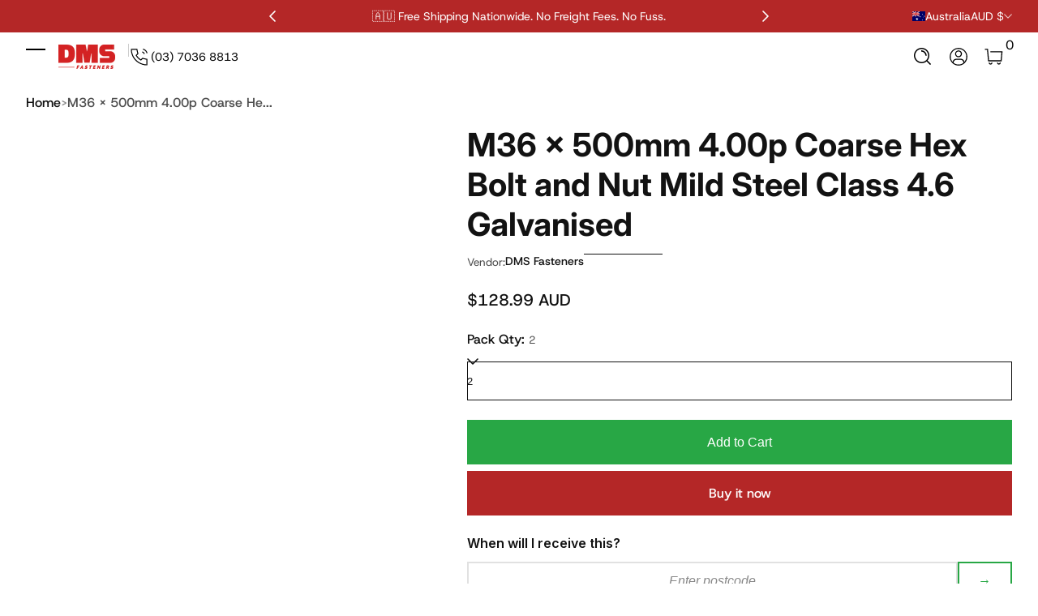

--- FILE ---
content_type: text/html; charset=utf-8
request_url: https://dmsfasteners.com.au/products/m36-x-500mm-4-00p-coarse-hex-bolt-and-nut-mild-steel-class-4-6-galvanised
body_size: 75609
content:

<!doctype html>
<html
  class="no-js"
  lang="en"
  
>
  <head>
    <meta charset="utf-8">
    <meta http-equiv="X-UA-Compatible" content="IE=edge">
    <meta name="viewport" content="width=device-width, initial-scale=1.0">
    <meta name="theme-color" content="#ffffff">
    <link rel="canonical" href="https://dmsfasteners.com.au/products/m36-x-500mm-4-00p-coarse-hex-bolt-and-nut-mild-steel-class-4-6-galvanised">

    <!-- Google Tag Manager -->
<script>(function(w,d,s,l,i){w[l]=w[l]||[];w[l].push({'gtm.start':
new Date().getTime(),event:'gtm.js'});var f=d.getElementsByTagName(s)[0],
j=d.createElement(s),dl=l!='dataLayer'?'&l='+l:'';j.async=true;j.src=
'https://www.googletagmanager.com/gtm.js?id='+i+dl;f.parentNode.insertBefore(j,f);
})(window,document,'script','dataLayer','GTM-T3FR9WQL');</script>
<!-- End Google Tag Manager -->

<!-- Microsoft Clarity -->
<script type="text/javascript">
    (function(c,l,a,r,i,t,y){
        c[a]=c[a]||function(){(c[a].q=c[a].q||[]).push(arguments)};
        t=l.createElement(r);t.async=1;t.src="https://www.clarity.ms/tag/"+i;
        y=l.getElementsByTagName(r)[0];y.parentNode.insertBefore(t,y);
    })(window, document, "clarity", "script", "naptasgoqy");
</script>
<!-- End Microsoft Clarity --><link rel="icon" type="image/png" href="//dmsfasteners.com.au/cdn/shop/files/dms_fasteners_new_favicon_24d763f9-bdf5-4b31-a247-66a57c494dd6.png?crop=center&height=32&v=1730936805&width=32"><title>
      M36 x 500mm 4.00p Coarse Hex Bolt and Nut Mild Steel Class 4.6 Galvani
 &ndash; DMS Fasteners</title><meta name="description" content="Metric Coarse Hex Bolt and Nut in Mild Steel Finish for Reliable Fastening Solutions Introducing our robust range of Metric Coarse Hex Bolt and Nut in Mild Steel Finish, designed to provide reliable and durable fastening solutions across a variety of applications. Available in galvanised or zinc-plated finishes, these ">


<meta property="og:site_name" content="DMS Fasteners">
<meta property="og:url" content="https://dmsfasteners.com.au/products/m36-x-500mm-4-00p-coarse-hex-bolt-and-nut-mild-steel-class-4-6-galvanised">
<meta property="og:title" content="M36 x 500mm 4.00p Coarse Hex Bolt and Nut Mild Steel Class 4.6 Galvani">
<meta property="og:type" content="product">
<meta property="og:description" content="Metric Coarse Hex Bolt and Nut in Mild Steel Finish for Reliable Fastening Solutions Introducing our robust range of Metric Coarse Hex Bolt and Nut in Mild Steel Finish, designed to provide reliable and durable fastening solutions across a variety of applications. Available in galvanised or zinc-plated finishes, these "><meta property="og:image" content="http://dmsfasteners.com.au/cdn/shop/products/hex_bolt_and_nut_class_4.6_galvanised_image_1_fbe8b34a-96ff-4fd3-bd42-dd0b43fa0e06.jpg?v=1710814066">
  <meta property="og:image:secure_url" content="https://dmsfasteners.com.au/cdn/shop/products/hex_bolt_and_nut_class_4.6_galvanised_image_1_fbe8b34a-96ff-4fd3-bd42-dd0b43fa0e06.jpg?v=1710814066">
  <meta property="og:image:width" content="1080">
  <meta property="og:image:height" content="1080"><meta property="og:price:amount" content="128.99">
  <meta property="og:price:currency" content="AUD"><meta name="twitter:card" content="summary_large_image">
<meta name="twitter:title" content="M36 x 500mm 4.00p Coarse Hex Bolt and Nut Mild Steel Class 4.6 Galvani">
<meta name="twitter:description" content="Metric Coarse Hex Bolt and Nut in Mild Steel Finish for Reliable Fastening Solutions Introducing our robust range of Metric Coarse Hex Bolt and Nut in Mild Steel Finish, designed to provide reliable and durable fastening solutions across a variety of applications. Available in galvanised or zinc-plated finishes, these ">


    <script src="//dmsfasteners.com.au/cdn/shop/t/60/assets/global.js?v=27304661265026713901762302635" defer="defer"></script><script src="//dmsfasteners.com.au/cdn/shop/t/60/assets/animations.js?v=13981969454044038861762302635" defer="defer"></script><script src="//dmsfasteners.com.au/cdn/shop/t/60/assets/slider.js?v=61258441793089508021762302635" defer="defer"></script>
    <script src="//dmsfasteners.com.au/cdn/shop/t/60/assets/scrollable-content-viewer.js?v=135573354831220856101762302635" defer="defer"></script>
    <script src="//dmsfasteners.com.au/cdn/shop/t/60/assets/main-search.js?v=162881298558996738991762302635" defer="defer"></script>
    <script src="//dmsfasteners.com.au/cdn/shop/t/60/assets/product-form.js?v=63881564847630906651762302635" defer="defer"></script><script src="//dmsfasteners.com.au/cdn/shop/t/60/assets/confetti.js?v=97869789912092450461762302635" defer></script><script>window.performance && window.performance.mark && window.performance.mark('shopify.content_for_header.start');</script><meta name="google-site-verification" content="j2tF1S8ZG3UserUgCq-0-70uQ9IUI1Xi5EwN-WkChGQ">
<meta name="facebook-domain-verification" content="4xxicha22on35uce81z9qn1ra8kun9">
<meta id="shopify-digital-wallet" name="shopify-digital-wallet" content="/68879810881/digital_wallets/dialog">
<meta name="shopify-checkout-api-token" content="bcbffb188534da7fd32409648088a6d8">
<meta id="in-context-paypal-metadata" data-shop-id="68879810881" data-venmo-supported="false" data-environment="production" data-locale="en_US" data-paypal-v4="true" data-currency="AUD">
<link rel="alternate" type="application/json+oembed" href="https://dmsfasteners.com.au/products/m36-x-500mm-4-00p-coarse-hex-bolt-and-nut-mild-steel-class-4-6-galvanised.oembed">
<script async="async" src="/checkouts/internal/preloads.js?locale=en-AU"></script>
<script id="apple-pay-shop-capabilities" type="application/json">{"shopId":68879810881,"countryCode":"AU","currencyCode":"AUD","merchantCapabilities":["supports3DS"],"merchantId":"gid:\/\/shopify\/Shop\/68879810881","merchantName":"DMS Fasteners","requiredBillingContactFields":["postalAddress","email","phone"],"requiredShippingContactFields":["postalAddress","email","phone"],"shippingType":"shipping","supportedNetworks":["visa","masterCard","amex","jcb"],"total":{"type":"pending","label":"DMS Fasteners","amount":"1.00"},"shopifyPaymentsEnabled":true,"supportsSubscriptions":true}</script>
<script id="shopify-features" type="application/json">{"accessToken":"bcbffb188534da7fd32409648088a6d8","betas":["rich-media-storefront-analytics"],"domain":"dmsfasteners.com.au","predictiveSearch":true,"shopId":68879810881,"locale":"en"}</script>
<script>var Shopify = Shopify || {};
Shopify.shop = "dms-fasteners.myshopify.com";
Shopify.locale = "en";
Shopify.currency = {"active":"AUD","rate":"1.0"};
Shopify.country = "AU";
Shopify.theme = {"name":"LIVE","id":181850440001,"schema_name":"Krank","schema_version":"1.1.0","theme_store_id":3754,"role":"main"};
Shopify.theme.handle = "null";
Shopify.theme.style = {"id":null,"handle":null};
Shopify.cdnHost = "dmsfasteners.com.au/cdn";
Shopify.routes = Shopify.routes || {};
Shopify.routes.root = "/";</script>
<script type="module">!function(o){(o.Shopify=o.Shopify||{}).modules=!0}(window);</script>
<script>!function(o){function n(){var o=[];function n(){o.push(Array.prototype.slice.apply(arguments))}return n.q=o,n}var t=o.Shopify=o.Shopify||{};t.loadFeatures=n(),t.autoloadFeatures=n()}(window);</script>
<script id="shop-js-analytics" type="application/json">{"pageType":"product"}</script>
<script defer="defer" async type="module" src="//dmsfasteners.com.au/cdn/shopifycloud/shop-js/modules/v2/client.init-shop-cart-sync_dlpDe4U9.en.esm.js"></script>
<script defer="defer" async type="module" src="//dmsfasteners.com.au/cdn/shopifycloud/shop-js/modules/v2/chunk.common_FunKbpTJ.esm.js"></script>
<script type="module">
  await import("//dmsfasteners.com.au/cdn/shopifycloud/shop-js/modules/v2/client.init-shop-cart-sync_dlpDe4U9.en.esm.js");
await import("//dmsfasteners.com.au/cdn/shopifycloud/shop-js/modules/v2/chunk.common_FunKbpTJ.esm.js");

  window.Shopify.SignInWithShop?.initShopCartSync?.({"fedCMEnabled":true,"windoidEnabled":true});

</script>
<script>(function() {
  var isLoaded = false;
  function asyncLoad() {
    if (isLoaded) return;
    isLoaded = true;
    var urls = ["https:\/\/cdn.logbase.io\/lb-upsell-wrapper.js?shop=dms-fasteners.myshopify.com","https:\/\/chimpstatic.com\/mcjs-connected\/js\/users\/67f98fd56940b6d2d327be1e7\/12fa3010db12f734da7bb9ddd.js?shop=dms-fasteners.myshopify.com","https:\/\/load.fomo.com\/api\/v1\/-63KkDq2a_gd5S5t5BuTzg\/load.js?shop=dms-fasteners.myshopify.com","https:\/\/sp-micro-next.b-cdn.net\/sp-micro.umd.js?shop=dms-fasteners.myshopify.com"];
    for (var i = 0; i < urls.length; i++) {
      var s = document.createElement('script');
      s.type = 'text/javascript';
      s.async = true;
      s.src = urls[i];
      var x = document.getElementsByTagName('script')[0];
      x.parentNode.insertBefore(s, x);
    }
  };
  if(window.attachEvent) {
    window.attachEvent('onload', asyncLoad);
  } else {
    window.addEventListener('load', asyncLoad, false);
  }
})();</script>
<script id="__st">var __st={"a":68879810881,"offset":39600,"reqid":"385e6ae6-4edf-47c6-965a-c3fc2d186471-1765526147","pageurl":"dmsfasteners.com.au\/products\/m36-x-500mm-4-00p-coarse-hex-bolt-and-nut-mild-steel-class-4-6-galvanised","u":"71815ca66d76","p":"product","rtyp":"product","rid":9144165466433};</script>
<script>window.ShopifyPaypalV4VisibilityTracking = true;</script>
<script id="captcha-bootstrap">!function(){'use strict';const t='contact',e='account',n='new_comment',o=[[t,t],['blogs',n],['comments',n],[t,'customer']],c=[[e,'customer_login'],[e,'guest_login'],[e,'recover_customer_password'],[e,'create_customer']],r=t=>t.map((([t,e])=>`form[action*='/${t}']:not([data-nocaptcha='true']) input[name='form_type'][value='${e}']`)).join(','),a=t=>()=>t?[...document.querySelectorAll(t)].map((t=>t.form)):[];function s(){const t=[...o],e=r(t);return a(e)}const i='password',u='form_key',d=['recaptcha-v3-token','g-recaptcha-response','h-captcha-response',i],f=()=>{try{return window.sessionStorage}catch{return}},m='__shopify_v',_=t=>t.elements[u];function p(t,e,n=!1){try{const o=window.sessionStorage,c=JSON.parse(o.getItem(e)),{data:r}=function(t){const{data:e,action:n}=t;return t[m]||n?{data:e,action:n}:{data:t,action:n}}(c);for(const[e,n]of Object.entries(r))t.elements[e]&&(t.elements[e].value=n);n&&o.removeItem(e)}catch(o){console.error('form repopulation failed',{error:o})}}const l='form_type',E='cptcha';function T(t){t.dataset[E]=!0}const w=window,h=w.document,L='Shopify',v='ce_forms',y='captcha';let A=!1;((t,e)=>{const n=(g='f06e6c50-85a8-45c8-87d0-21a2b65856fe',I='https://cdn.shopify.com/shopifycloud/storefront-forms-hcaptcha/ce_storefront_forms_captcha_hcaptcha.v1.5.2.iife.js',D={infoText:'Protected by hCaptcha',privacyText:'Privacy',termsText:'Terms'},(t,e,n)=>{const o=w[L][v],c=o.bindForm;if(c)return c(t,g,e,D).then(n);var r;o.q.push([[t,g,e,D],n]),r=I,A||(h.body.append(Object.assign(h.createElement('script'),{id:'captcha-provider',async:!0,src:r})),A=!0)});var g,I,D;w[L]=w[L]||{},w[L][v]=w[L][v]||{},w[L][v].q=[],w[L][y]=w[L][y]||{},w[L][y].protect=function(t,e){n(t,void 0,e),T(t)},Object.freeze(w[L][y]),function(t,e,n,w,h,L){const[v,y,A,g]=function(t,e,n){const i=e?o:[],u=t?c:[],d=[...i,...u],f=r(d),m=r(i),_=r(d.filter((([t,e])=>n.includes(e))));return[a(f),a(m),a(_),s()]}(w,h,L),I=t=>{const e=t.target;return e instanceof HTMLFormElement?e:e&&e.form},D=t=>v().includes(t);t.addEventListener('submit',(t=>{const e=I(t);if(!e)return;const n=D(e)&&!e.dataset.hcaptchaBound&&!e.dataset.recaptchaBound,o=_(e),c=g().includes(e)&&(!o||!o.value);(n||c)&&t.preventDefault(),c&&!n&&(function(t){try{if(!f())return;!function(t){const e=f();if(!e)return;const n=_(t);if(!n)return;const o=n.value;o&&e.removeItem(o)}(t);const e=Array.from(Array(32),(()=>Math.random().toString(36)[2])).join('');!function(t,e){_(t)||t.append(Object.assign(document.createElement('input'),{type:'hidden',name:u})),t.elements[u].value=e}(t,e),function(t,e){const n=f();if(!n)return;const o=[...t.querySelectorAll(`input[type='${i}']`)].map((({name:t})=>t)),c=[...d,...o],r={};for(const[a,s]of new FormData(t).entries())c.includes(a)||(r[a]=s);n.setItem(e,JSON.stringify({[m]:1,action:t.action,data:r}))}(t,e)}catch(e){console.error('failed to persist form',e)}}(e),e.submit())}));const S=(t,e)=>{t&&!t.dataset[E]&&(n(t,e.some((e=>e===t))),T(t))};for(const o of['focusin','change'])t.addEventListener(o,(t=>{const e=I(t);D(e)&&S(e,y())}));const B=e.get('form_key'),M=e.get(l),P=B&&M;t.addEventListener('DOMContentLoaded',(()=>{const t=y();if(P)for(const e of t)e.elements[l].value===M&&p(e,B);[...new Set([...A(),...v().filter((t=>'true'===t.dataset.shopifyCaptcha))])].forEach((e=>S(e,t)))}))}(h,new URLSearchParams(w.location.search),n,t,e,['guest_login'])})(!0,!0)}();</script>
<script integrity="sha256-52AcMU7V7pcBOXWImdc/TAGTFKeNjmkeM1Pvks/DTgc=" data-source-attribution="shopify.loadfeatures" defer="defer" src="//dmsfasteners.com.au/cdn/shopifycloud/storefront/assets/storefront/load_feature-81c60534.js" crossorigin="anonymous"></script>
<script data-source-attribution="shopify.dynamic_checkout.dynamic.init">var Shopify=Shopify||{};Shopify.PaymentButton=Shopify.PaymentButton||{isStorefrontPortableWallets:!0,init:function(){window.Shopify.PaymentButton.init=function(){};var t=document.createElement("script");t.src="https://dmsfasteners.com.au/cdn/shopifycloud/portable-wallets/latest/portable-wallets.en.js",t.type="module",document.head.appendChild(t)}};
</script>
<script data-source-attribution="shopify.dynamic_checkout.buyer_consent">
  function portableWalletsHideBuyerConsent(e){var t=document.getElementById("shopify-buyer-consent"),n=document.getElementById("shopify-subscription-policy-button");t&&n&&(t.classList.add("hidden"),t.setAttribute("aria-hidden","true"),n.removeEventListener("click",e))}function portableWalletsShowBuyerConsent(e){var t=document.getElementById("shopify-buyer-consent"),n=document.getElementById("shopify-subscription-policy-button");t&&n&&(t.classList.remove("hidden"),t.removeAttribute("aria-hidden"),n.addEventListener("click",e))}window.Shopify?.PaymentButton&&(window.Shopify.PaymentButton.hideBuyerConsent=portableWalletsHideBuyerConsent,window.Shopify.PaymentButton.showBuyerConsent=portableWalletsShowBuyerConsent);
</script>
<script>
  function portableWalletsCleanup(e){e&&e.src&&console.error("Failed to load portable wallets script "+e.src);var t=document.querySelectorAll("shopify-accelerated-checkout .shopify-payment-button__skeleton, shopify-accelerated-checkout-cart .wallet-cart-button__skeleton"),e=document.getElementById("shopify-buyer-consent");for(let e=0;e<t.length;e++)t[e].remove();e&&e.remove()}function portableWalletsNotLoadedAsModule(e){e instanceof ErrorEvent&&"string"==typeof e.message&&e.message.includes("import.meta")&&"string"==typeof e.filename&&e.filename.includes("portable-wallets")&&(window.removeEventListener("error",portableWalletsNotLoadedAsModule),window.Shopify.PaymentButton.failedToLoad=e,"loading"===document.readyState?document.addEventListener("DOMContentLoaded",window.Shopify.PaymentButton.init):window.Shopify.PaymentButton.init())}window.addEventListener("error",portableWalletsNotLoadedAsModule);
</script>

<script type="module" src="https://dmsfasteners.com.au/cdn/shopifycloud/portable-wallets/latest/portable-wallets.en.js" onError="portableWalletsCleanup(this)" crossorigin="anonymous"></script>
<script nomodule>
  document.addEventListener("DOMContentLoaded", portableWalletsCleanup);
</script>

<link id="shopify-accelerated-checkout-styles" rel="stylesheet" media="screen" href="https://dmsfasteners.com.au/cdn/shopifycloud/portable-wallets/latest/accelerated-checkout-backwards-compat.css" crossorigin="anonymous">
<style id="shopify-accelerated-checkout-cart">
        #shopify-buyer-consent {
  margin-top: 1em;
  display: inline-block;
  width: 100%;
}

#shopify-buyer-consent.hidden {
  display: none;
}

#shopify-subscription-policy-button {
  background: none;
  border: none;
  padding: 0;
  text-decoration: underline;
  font-size: inherit;
  cursor: pointer;
}

#shopify-subscription-policy-button::before {
  box-shadow: none;
}

      </style>

<script>window.performance && window.performance.mark && window.performance.mark('shopify.content_for_header.end');</script>
<link rel="preconnect" href="https://fonts.shopifycdn.com" crossorigin>
      <link rel="preload" as="font" href="//dmsfasteners.com.au/cdn/fonts/host_grotesk/hostgrotesk_n4.c4581e880cb8babeb3224b2878c05cb7cad56a91.woff2" type="font/woff2" crossorigin>
      
      
<style data-shopify>@font-face {
  font-family: "Host Grotesk";
  font-weight: 400;
  font-style: normal;
  font-display: swap;
  src: url("//dmsfasteners.com.au/cdn/fonts/host_grotesk/hostgrotesk_n4.c4581e880cb8babeb3224b2878c05cb7cad56a91.woff2") format("woff2"),
       url("//dmsfasteners.com.au/cdn/fonts/host_grotesk/hostgrotesk_n4.48886d001763fabeaec84bc938a3c16f4689e900.woff") format("woff");
}

        
        @font-face {
  font-family: "Host Grotesk";
  font-weight: 300;
  font-style: normal;
  font-display: swap;
  src: url("//dmsfasteners.com.au/cdn/fonts/host_grotesk/hostgrotesk_n3.4a8a7e07f8537b3e93fc4a800fd9472ba0443551.woff2") format("woff2"),
       url("//dmsfasteners.com.au/cdn/fonts/host_grotesk/hostgrotesk_n3.9694d38e27115daa52be0905383fe8ea25ba3d63.woff") format("woff");
}

        @font-face {
  font-family: "Host Grotesk";
  font-weight: 500;
  font-style: normal;
  font-display: swap;
  src: url("//dmsfasteners.com.au/cdn/fonts/host_grotesk/hostgrotesk_n5.0a43519e39490c82a622b51716db2cd58fec0676.woff2") format("woff2"),
       url("//dmsfasteners.com.au/cdn/fonts/host_grotesk/hostgrotesk_n5.bf39402fead3a9784b71d0c81cbe8c61c94aff36.woff") format("woff");
}

        @font-face {
  font-family: "Host Grotesk";
  font-weight: 700;
  font-style: normal;
  font-display: swap;
  src: url("//dmsfasteners.com.au/cdn/fonts/host_grotesk/hostgrotesk_n7.1771747ae33192fd008b376c30666d12c046efb9.woff2") format("woff2"),
       url("//dmsfasteners.com.au/cdn/fonts/host_grotesk/hostgrotesk_n7.00b3ce09d0b5010f6f9433c0655e6eb6077f7943.woff") format("woff");
}

        
        @font-face {
  font-family: "Host Grotesk";
  font-weight: 400;
  font-style: italic;
  font-display: swap;
  src: url("//dmsfasteners.com.au/cdn/fonts/host_grotesk/hostgrotesk_i4.d944b83a01a95dbf19de3306c57ac139811ea22d.woff2") format("woff2"),
       url("//dmsfasteners.com.au/cdn/fonts/host_grotesk/hostgrotesk_i4.7fb9f16bdac8fde6ff6224304778ff1defeef153.woff") format("woff");
}

        @font-face {
  font-family: "Host Grotesk";
  font-weight: 700;
  font-style: italic;
  font-display: swap;
  src: url("//dmsfasteners.com.au/cdn/fonts/host_grotesk/hostgrotesk_i7.82222119551f63bd401811209a9dcaf6478c5905.woff2") format("woff2"),
       url("//dmsfasteners.com.au/cdn/fonts/host_grotesk/hostgrotesk_i7.edb94cc857ce2103e475b0dcb91148e176b4825f.woff") format("woff");
}

</style>
      <link rel="preload" as="font" href="//dmsfasteners.com.au/cdn/fonts/inter/inter_n7.02711e6b374660cfc7915d1afc1c204e633421e4.woff2" type="font/woff2" crossorigin>
      
      
<style data-shopify>@font-face {
  font-family: Inter;
  font-weight: 700;
  font-style: normal;
  font-display: swap;
  src: url("//dmsfasteners.com.au/cdn/fonts/inter/inter_n7.02711e6b374660cfc7915d1afc1c204e633421e4.woff2") format("woff2"),
       url("//dmsfasteners.com.au/cdn/fonts/inter/inter_n7.6dab87426f6b8813070abd79972ceaf2f8d3b012.woff") format("woff");
}

        @font-face {
  font-family: Inter;
  font-weight: 100;
  font-style: normal;
  font-display: swap;
  src: url("//dmsfasteners.com.au/cdn/fonts/inter/inter_n1.d6922fc1524d5070cfbded04544fe03b84246904.woff2") format("woff2"),
       url("//dmsfasteners.com.au/cdn/fonts/inter/inter_n1.4a488d8300a3cf27d2b5e3a3b05110d1df51da98.woff") format("woff");
}

        @font-face {
  font-family: Inter;
  font-weight: 300;
  font-style: normal;
  font-display: swap;
  src: url("//dmsfasteners.com.au/cdn/fonts/inter/inter_n3.6faba940d2e90c9f1c2e0c5c2750b84af59fecc0.woff2") format("woff2"),
       url("//dmsfasteners.com.au/cdn/fonts/inter/inter_n3.413aa818ec2103383c4ac7c3744c464d04b4db49.woff") format("woff");
}

        @font-face {
  font-family: Inter;
  font-weight: 700;
  font-style: normal;
  font-display: swap;
  src: url("//dmsfasteners.com.au/cdn/fonts/inter/inter_n7.02711e6b374660cfc7915d1afc1c204e633421e4.woff2") format("woff2"),
       url("//dmsfasteners.com.au/cdn/fonts/inter/inter_n7.6dab87426f6b8813070abd79972ceaf2f8d3b012.woff") format("woff");
}

        @font-face {
  font-family: Inter;
  font-weight: 900;
  font-style: normal;
  font-display: swap;
  src: url("//dmsfasteners.com.au/cdn/fonts/inter/inter_n9.5eeac4b640934cb12c98bb58e5b212c8a842a731.woff2") format("woff2"),
       url("//dmsfasteners.com.au/cdn/fonts/inter/inter_n9.a68b28f7e46ea1faab81e409809ee4919dd6e3f0.woff") format("woff");
}

</style>
      <link rel="preload" as="font" href="//dmsfasteners.com.au/cdn/fonts/cedarville_cursive/cedarvillecursive_n4.8314fa4d4b3cd48e45390e0262d610be3e7c8f9f.woff2" type="font/woff2" crossorigin>
      
      
<style data-shopify>@font-face {
  font-family: "Cedarville Cursive";
  font-weight: 400;
  font-style: normal;
  font-display: swap;
  src: url("//dmsfasteners.com.au/cdn/fonts/cedarville_cursive/cedarvillecursive_n4.8314fa4d4b3cd48e45390e0262d610be3e7c8f9f.woff2") format("woff2"),
       url("//dmsfasteners.com.au/cdn/fonts/cedarville_cursive/cedarvillecursive_n4.cca42c431f388be0aaaf8bbe37efb75d804408e7.woff") format("woff");
}

        
        
        
        
</style><style data-shopify>
      


        .color-scheme-1 {
        --color-background: 255,255,255;
        
        --color-foreground: 18,18,18;
        --color-sale-price: 255,0,0;
        --color-rating-star: 255,178,0;

        --color-shadow: 0,0,0;
        --color-light: 255,255,255;
        --color-button: 180,39,39;
        --color-button-text: 255,255,255;
        --color-secondary-button: 18,18,18;
        --color-secondary-button-text: 255,255,255;
        --color-outline: 18,18,18;
        }

        .color-scheme-2 {
        --color-background: 36,41,45;
        
        --color-foreground: 255,255,255;
        --color-sale-price: 255,0,0;
        --color-rating-star: 255,178,0;

        --color-shadow: 0,0,0;
        --color-light: 255,255,255;
        --color-button: 255,255,255;
        --color-button-text: 0,0,0;
        --color-secondary-button: 0,87,172;
        --color-secondary-button-text: 255,255,255;
        --color-outline: 255,255,255;
        }

        .color-scheme-3 {
        --color-background: 0,87,172;
        
        --color-foreground: 255,255,255;
        --color-sale-price: 255,0,0;
        --color-rating-star: 255,178,0;

        --color-shadow: 0,0,0;
        --color-light: 255,255,255;
        --color-button: 255,0,0;
        --color-button-text: 255,255,255;
        --color-secondary-button: 204,45,45;
        --color-secondary-button-text: 255,255,255;
        --color-outline: 255,255,255;
        }

        .color-scheme-4 {
        --color-background: 250,250,250;
        
        --color-foreground: 0,0,0;
        --color-sale-price: 255,0,0;
        --color-rating-star: 255,178,0;

        --color-shadow: 0,0,0;
        --color-light: 255,255,255;
        --color-button: 0,87,172;
        --color-button-text: 255,255,255;
        --color-secondary-button: 18,18,18;
        --color-secondary-button-text: 255,255,255;
        --color-outline: 0,0,0;
        }

        .color-scheme-5 {
        --color-background: 39,41,42;
        
        --color-foreground: 255,255,255;
        --color-sale-price: 255,0,0;
        --color-rating-star: 255,178,0;

        --color-shadow: 0,0,0;
        --color-light: 255,255,255;
        --color-button: 255,0,0;
        --color-button-text: 255,255,255;
        --color-secondary-button: 180,39,39;
        --color-secondary-button-text: 255,255,255;
        --color-outline: 255,255,255;
        }

        .color-scheme-6 {
        --color-background: 233,238,253;
        
        --color-foreground: 18,18,18;
        --color-sale-price: 255,0,0;
        --color-rating-star: 255,178,0;

        --color-shadow: 0,0,0;
        --color-light: 255,255,255;
        --color-button: 18,18,18;
        --color-button-text: 255,255,255;
        --color-secondary-button: 255,0,0;
        --color-secondary-button-text: 255,255,255;
        --color-outline: 18,18,18;
        }

        .color-scheme-7 {
        --color-background: 180,39,39;
        
        --color-foreground: 255,255,255;
        --color-sale-price: 255,0,0;
        --color-rating-star: 255,178,0;

        --color-shadow: 0,0,0;
        --color-light: 255,255,255;
        --color-button: 18,18,18;
        --color-button-text: 255,255,255;
        --color-secondary-button: 255,255,255;
        --color-secondary-button-text: 18,18,18;
        --color-outline: 255,255,255;
        }

        .color-scheme-8 {
        --color-background: 255,255,255;
        
          --gradient-background: linear-gradient(180deg, rgba(180, 39, 39, 1), rgba(215, 185, 185, 1) 100%);
        
        --color-foreground: 255,255,255;
        --color-sale-price: 255,0,0;
        --color-rating-star: 255,178,0;

        --color-shadow: 0,0,0;
        --color-light: 255,255,255;
        --color-button: 18,18,18;
        --color-button-text: 255,255,255;
        --color-secondary-button: 255,255,255;
        --color-secondary-button-text: 18,18,18;
        --color-outline: 255,255,255;
        }

        .color-scheme-9 {
        --color-background: 255,255,255;
        
        --color-foreground: 0,0,0;
        --color-sale-price: 255,0,0;
        --color-rating-star: 255,178,0;

        --color-shadow: 0,0,0;
        --color-light: 255,255,255;
        --color-button: 18,18,18;
        --color-button-text: 255,255,255;
        --color-secondary-button: 255,255,255;
        --color-secondary-button-text: 18,18,18;
        --color-outline: 0,0,0;
        }

      body, .color-scheme-1, .color-scheme-2, .color-scheme-3, .color-scheme-4, .color-scheme-5, .color-scheme-6, .color-scheme-7, .color-scheme-8, .color-scheme-9 {
      color: rgb(var(--color-foreground));
      background: rgba(var(--color-background), var(--alpha-background));
      }

      :root {
      --font-body-family: "Host Grotesk", sans-serif;
      --font-body-style: normal;
      --font-body-weight: 400;
      --font-body-weight-bold: 700;
          --font-body-letter-spacing: normal;--font-heading-family: Inter, sans-serif;
      --font-heading-style: normal;
      --font-heading-weight: 700;
          --font-heading-letter-spacing: normal;--font-decorative-family: "Cedarville Cursive", cursive;
      --font-decorative-style: normal;
          --font-decorative-letter-spacing: normal;--sale-badge-background: 255, 0, 0;
      --sale-badge-foreground: 255, 255, 255;

      --new-badge-background: 79, 79, 79;
      --new-badge-foreground: 255, 255, 255;

      --preorder-badge-background: 51, 79, 180;
      --preorder-badge-foreground: 255, 255, 255;

      --color-error: 255, 0, 0;
      --color-warning: 255, 214, 0;
      --color-success: 12, 183, 113;

      
        --page-width: 1600px;
      
      }

      *,
      *::before,
      *::after {
      box-sizing: inherit;
      }

      html {
      box-sizing: border-box;
      font-size: 16px;
      height: 100%;
      -webkit-text-size-adjust: 100%; /* 防止 Safari 和 Chrome 自动调整文本大小 */
      text-size-adjust: 100%;
      }

      @media screen and (max-width: 749px) {
      html{
      font-size: 14px;
      }
      }

      body {
      display: flex;
      flex-flow: column;
      min-height: 100vh;
      margin: 0;
      line-height: 1.4;
      overflow-x: hidden;
      overflow-y: scroll;
      font-family: var(--font-body-family);
      font-style: var(--font-body-style);
      letter-spacing: var(--font-body-letter-spacing);
      font-weight: var(--font-body-weight);
      }

      main {
      flex: 1 1 auto;
      }
    </style>

    <script>
      document.documentElement.className = document.documentElement.className.replace('no-js', 'js');
      if (Shopify.designMode) {
        document.documentElement.classList.add('shopify-design-mode');
      }
    </script>

    <link href="//dmsfasteners.com.au/cdn/shop/t/60/assets/style.css?v=104549360718057052951762304741" rel="stylesheet" type="text/css" media="all" />

    <link rel="stylesheet" href="//dmsfasteners.com.au/cdn/shop/t/60/assets/component-card.css?v=161458067105539347631762302635" media="print" onload="this.media='all';"><link
        rel="stylesheet"
        href="//dmsfasteners.com.au/cdn/shop/t/60/assets/component-predictive-search.css?v=70695498989901312441762302635"
        media="print"
        onload="this.media='all';"
      ><!-- BEGIN app block: shopify://apps/smart-product-filter-search/blocks/app-embed/5cc1944c-3014-4a2a-af40-7d65abc0ef73 -->

<style>.spf-filter-loading #Paginate-Content ul.content-list > * {visibility: hidden;opacity: 0}</style><style>.spf-filter-loading #gf-products>*,.spf-filter-loading [data-globo-filter-items]>*{visibility:hidden;opacity:0}#gf-products{display:-ms-flexbox;margin-right:-15px;margin-left:-15px;padding:0;margin-bottom:0;min-width:100%;width:auto;z-index:1;position:relative;display:-webkit-box;display:flex;justify-content:left;-ms-flex-wrap:wrap;flex-wrap:wrap;height:auto!important}.gf-block-title-skeleton span{width:100%;height:12px;display:block;border-radius:5px;background:#f6f6f7}.gf-top_one .gf-block-title-skeleton span{height:22px;border-radius:2px;min-width:100px}.gf-block-title-skeleton h3::after,.gf-top_one .gf-block-content.gf-block-skeleton{display:none!important}#gf-tree .gf-label.gf-label-skeleton{height:8px;display:block;border-radius:3px!important;background:#f6f6f7}.gf-label-width-75{max-width:75%}.gf-label-width-90{max-width:90%}.gf-label-width-50{max-width:50%}</style>
<link rel="preload" href="https://cdn.shopify.com/extensions/019b0cd0-3664-7812-9c50-e91cdd1dabef/smart-product-filters-580/assets/globo-filter-critical.css" as="style" onload="this.onload=null;this.rel='stylesheet'">
<noscript><link rel="stylesheet" href="https://cdn.shopify.com/extensions/019b0cd0-3664-7812-9c50-e91cdd1dabef/smart-product-filters-580/assets/globo-filter-critical.css"></noscript><link href="https://cdn.shopify.com/extensions/019b0cd0-3664-7812-9c50-e91cdd1dabef/smart-product-filters-580/assets/globo.filter.min.js" as="script" rel="preload">
<link rel="preconnect" href="https://filter-eu9.globo.io" crossorigin /><link rel="stylesheet" href="https://cdn.shopify.com/extensions/019b0cd0-3664-7812-9c50-e91cdd1dabef/smart-product-filters-580/assets/globo.YMM.css" media="print" onload="this.media='all'"><link rel="stylesheet" href="https://cdn.shopify.com/extensions/019b0cd0-3664-7812-9c50-e91cdd1dabef/smart-product-filters-580/assets/globo.search.css" media="print" onload="this.media='all'">

<meta id="search_terms_value" content="" />
<!-- BEGIN app snippet: global.variables --><script>
  window.shopCurrency = "AUD";
  window.shopCountry = "AU";
  window.shopLanguageCode = "en";

  window.currentCurrency = "AUD";
  window.currentCountry = "AU";
  window.currentLanguageCode = "en";

  window.shopCustomer = false

  window.useCustomTreeTemplate = false;
  window.useCustomProductTemplate = false;

  window.GloboFilterRequestOrigin = "https://dmsfasteners.com.au";
  window.GloboFilterShopifyDomain = "dms-fasteners.myshopify.com";
  window.GloboFilterSFAT = "";
  window.GloboFilterSFApiVersion = "2025-04";
  window.GloboFilterProxyPath = "/apps/globofilters";
  window.GloboFilterRootUrl = "";
  window.GloboFilterTranslation = {"search":{"suggestions":"Suggestions","collections":"Collections","articles":"Blog Posts","pages":"Pages","product":"Product","products":"Products","view_all":"Search for","view_all_products":"View all products","not_found":"Sorry, nothing found for","product_not_found":"No products were found","no_result_keywords_suggestions_title":"Popular searches","no_result_products_suggestions_title":"However, You may like","zero_character_keywords_suggestions_title":"Suggestions","zero_character_popular_searches_title":"Popular searches","zero_character_products_suggestions_title":"Trending products"},"form":{"heading":"Search products","select":"-- Select --","search":"Search","submit":"Search","clear":"Clear"},"filter":{"filter_by":"Filter By","clear_all":"Clear All","view":"View","clear":"Clear","in_stock":"In Stock","out_of_stock":"Out of Stock","ready_to_ship":"Ready to ship","search":"Search options","choose_values":"Choose values","show_more":"Show more","show_less":"Show less"},"sort":{"sort_by":"Sort By","manually":"Featured","availability_in_stock_first":"Availability","relevance":"Relevance","best_selling":"Best Selling","alphabetically_a_z":"Alphabetically, A-Z","alphabetically_z_a":"Alphabetically, Z-A","price_low_to_high":"Price, low to high","price_high_to_low":"Price, high to low","date_new_to_old":"Date, new to old","date_old_to_new":"Date, old to new","inventory_low_to_high":"Inventory, low to high","inventory_high_to_low":"Inventory, high to low","sale_off":"% Sale off"},"product":{"add_to_cart":"Add to cart","unavailable":"Unavailable","sold_out":"Sold out","sale":"Sale","load_more":"Load more","limit":"Show","search":"Search products","no_results":"Sorry, there are no products in this collection"}};
  window.isMultiCurrency =true;
  window.globoEmbedFilterAssetsUrl = 'https://cdn.shopify.com/extensions/019b0cd0-3664-7812-9c50-e91cdd1dabef/smart-product-filters-580/assets/';
  window.assetsUrl = window.globoEmbedFilterAssetsUrl;
  window.GloboMoneyFormat = "${{amount}}";
</script><!-- END app snippet -->
<script type="text/javascript" hs-ignore data-ccm-injected>
document.getElementsByTagName('html')[0].classList.add('spf-filter-loading', 'spf-has-filter');
window.enabledEmbedFilter = true;
window.sortByRelevance = false;
window.moneyFormat = "${{amount}}";
window.GloboMoneyWithCurrencyFormat = "${{amount}} AUD";
window.filesUrl = '//dmsfasteners.com.au/cdn/shop/files/';
window.GloboThemesInfo ={};



var GloboEmbedFilterConfig = {
api: {filterUrl: "https://filter-eu9.globo.io/filter",searchUrl: "https://filter-eu9.globo.io/search", url: "https://filter-eu9.globo.io"},
shop: {
name: "DMS Fasteners",
url: "https://dmsfasteners.com.au",
domain: "dms-fasteners.myshopify.com",
locale: "en",
cur_locale: "en",
predictive_search_url: "/search/suggest",
country_code: "AU",
root_url: "",
cart_url: "/cart",
search_url: "/search",
cart_add_url: "/cart/add",
search_terms_value: "",
product_image: {width: 500, height: 504},
no_image_url: "https://cdn.shopify.com/s/images/themes/product-1.png",
swatches: [],
swatchConfig: {"enable":false},
enableRecommendation: false,
hideOneValue: false,
newUrlStruct: true,
newUrlForSEO: true,redirects: [],
images: {},
settings: {"enable_rtl":false,"rtl_languages":"ar,ar-EG,he,he-IL,fa,ur,ckb","enable_full_width":false,"page_width":1600,"color_schemes":[{"error":"json not allowed for this object"},{"error":"json not allowed for this object"},{"error":"json not allowed for this object"},{"error":"json not allowed for this object"},{"error":"json not allowed for this object"},{"error":"json not allowed for this object"},{"error":"json not allowed for this object"},{"error":"json not allowed for this object"},{"error":"json not allowed for this object"}],"main_color_scheme":{"error":"json not allowed for this object"},"color_success":"#0CB771","color_error":"#FF0000","color_warning":"#FFD600","type_heading_font":{"error":"json not allowed for this object"},"heading_font_spacing":"standard","type_body_font":{"error":"json not allowed for this object"},"body_font_spacing":"standard","type_decorative_font":{"error":"json not allowed for this object"},"decorative_font_spacing":"standard","icon_style":"outline","animations_reveal_on_scroll":true,"animations_enable_image_lazy_loading":true,"transparent_foreground_color":"#ffffff","enable_transparent_header_index":false,"enable_transparent_header_collections":false,"transparent_collections_templates":"sale","enable_transparent_header_collections_list":false,"enable_transparent_header_search":false,"enable_transparent_header_pages":false,"transparent_pages_templates":"our-story","card_show_vendor":false,"card_truncate_title":false,"card_enable_quick_buy":false,"card_show_low_stock":false,"card_low_stock_threshold":10,"card_image_fit":"contain","card_hover_show_secondary_image":true,"card_hover_effect":"fade","card_enable_color_swatch":false,"card_color_swatch_type":"color","card_active_first_swatch":false,"card_show_rating":false,"enable_rating_preview":false,"enable_sale_badge":true,"sale_badge_style":"corner-ribbon","sale_badge_type":"text","sale_badge_background":"#ff0000","sale_badge_foreground":"#ffffff","enable_new_badge":true,"new_label_basis":"tag","new_badge_tag":"New","new_product_days":"14","new_badge_background":"#4f4f4f","new_badge_foreground":"#FFFFFF","enable_preorder_badge":true,"preorder_badge_background":"#334FB4","preorder_badge_foreground":"#FFFFFF","enable_custom_badge":false,"enable_share_facebook":true,"enable_share_twitter":true,"enable_share_pinterest":true,"enable_share_linkedin":true,"social_facebook_link":"","social_instagram_link":"","social_youtube_link":"","social_tiktok_link":"","social_twitter_link":"","social_snapchat_link":"","social_pinterest_link":"","social_tumblr_link":"","social_vimeo_link":"","social_linkedin_link":"","social_whatsapp_link":"","social_reddit_link":"","social_discord_link":"","predictive_search_enabled":true,"search_popular_keywords":"Hex Bolts, Head Units, Type 17 Screws, Headlights, Chipboard Screws, Body Lift Kits","currency_code_enabled":true,"cart_icon":"cart","cart_type":"drawer","cart_show_vendor":false,"enable_cart_note":true,"enable_cart_shipping_estimate":false,"enable_cart_coupon":true,"enable_free_shipping_progress_bar":true,"free_shipping_threshold":0,"enable_free_shipping_confetti":true,"no_free_text_color":"#000000","no_free_bar_color":"#FFD600","free_text_color":"#000000","free_bar_color":"#009902","favicon":"\/\/dmsfasteners.com.au\/cdn\/shop\/files\/dms_fasteners_new_favicon_24d763f9-bdf5-4b31-a247-66a57c494dd6.png?v=1730936805","enable_browser_tab_flash":true,"show_section_id":false,"checkout_logo_position":"left","checkout_logo_size":"medium","checkout_body_background_color":"#fff","checkout_input_background_color_mode":"white","checkout_sidebar_background_color":"#fafafa","checkout_heading_font":"-apple-system, BlinkMacSystemFont, 'Segoe UI', Roboto, Helvetica, Arial, sans-serif, 'Apple Color Emoji', 'Segoe UI Emoji', 'Segoe UI Symbol'","checkout_body_font":"-apple-system, BlinkMacSystemFont, 'Segoe UI', Roboto, Helvetica, Arial, sans-serif, 'Apple Color Emoji', 'Segoe UI Emoji', 'Segoe UI Symbol'","checkout_accent_color":"#1878b9","checkout_button_color":"#1878b9","checkout_error_color":"#e22120","customer_layout":"customer_area"},
gridSettings: {"layout":"app","useCustomTemplate":false,"useCustomTreeTemplate":false,"skin":1,"limits":[12,24,48],"productsPerPage":12,"sorts":["stock-descending","best-selling","title-ascending","title-descending","price-ascending","price-descending","created-descending","created-ascending","sale-descending"],"noImageUrl":"https:\/\/cdn.shopify.com\/s\/images\/themes\/product-1.png","imageWidth":"500","imageHeight":"504","imageRatio":100.8,"imageSize":"500_504","alignment":"left","hideOneValue":false,"elements":["soldoutLabel","saleLabel","price","secondImage"],"saleLabelClass":" sale-text","saleMode":3,"gridItemClass":"spf-col-xl-3 spf-col-lg-3 spf-col-md-6 spf-col-sm-6 spf-col-6","swatchClass":"","swatchConfig":{"enable":false},"variant_redirect":true,"showSelectedVariantInfo":true},
home_filter: false,
page: "product",
sorts: ["stock-descending","best-selling","title-ascending","title-descending","price-ascending","price-descending","created-descending","created-ascending","sale-descending"],
limits: [12,24,48],
cache: true,
layout: "app",
marketTaxInclusion: false,
priceTaxesIncluded: true,
customerTaxesIncluded: true,
useCustomTemplate: false,
hasQuickviewTemplate: false
},
analytic: {"enableViewProductAnalytic":true,"enableSearchAnalytic":true,"enableFilterAnalytic":true,"enableATCAnalytic":false},
taxes: [],
special_countries: null,
adjustments: false,
year_make_model: {
id: 69593,
prefix: "car.",
heading: "Search products",
showSearchInput: false,
showClearAllBtn: false
},
filter: {
id:69407,
prefix: "filter.",
layout: 1,
useThemeFilterCss: true,
sublayout: 1,
showCount: true,
showRefine: true,
refineSettings: {"style":"rounded","positions":["sidebar_mobile","toolbar_desktop","toolbar_mobile"],"color":"#000000","iconColor":"#959595","bgColor":"#E8E8E8"},
isLoadMore: 0,
filter_on_search_page: true
},
search:{
enable: true,
zero_character_suggestion: false,
pages_suggestion: {enable:false,limit:5},
keywords_suggestion: {enable:true,limit:10},
articles_suggestion: {enable:false,limit:5},
layout: 1,
product_list_layout: "grid",
elements: ["vendor","price"]
},
collection: {
id:0,
handle:'',
sort: 'best-selling',
vendor: null,
tags: null,
type: null,
term: document.getElementById("search_terms_value") != null ? document.getElementById("search_terms_value").content : "",
limit: 12,
settings: null,
products_count: 0,
enableCollectionSearch: true,
displayTotalProducts: true,
excludeTags:null,
showSelectedVariantInfo: true
},
selector: {products: "#Paginate-Content ul.content-list"}
}
</script>
<script src="https://cdn.shopify.com/extensions/019b0cd0-3664-7812-9c50-e91cdd1dabef/smart-product-filters-580/assets/globo.filter.themes.min.js" defer></script><style>.gf-block-title h3, 
.gf-block-title .h3,
.gf-form-input-inner label {
  font-size: 14px !important;
  color: #3a3a3a !important;
  text-transform: uppercase !important;
  font-weight: bold !important;
}
.gf-option-block .gf-btn-show-more{
  font-size: 14px !important;
  text-transform: none !important;
  font-weight: normal !important;
}
.gf-option-block ul li a, 
.gf-option-block ul li button, 
.gf-option-block ul li a span.gf-count,
.gf-option-block ul li button span.gf-count,
.gf-clear, 
.gf-clear-all, 
.selected-item.gf-option-label a,
.gf-form-input-inner select,
.gf-refine-toggle{
  font-size: 14px !important;
  color: #000000 !important;
  text-transform: none !important;
  font-weight: normal !important;
}

.gf-refine-toggle-mobile,
.gf-form-button-group button {
  font-size: 14px !important;
  text-transform: none !important;
  font-weight: normal !important;
  color: #3a3a3a !important;
  border: 1px solid #bfbfbf !important;
  background: #ffffff !important;
}
.gf-option-block-box-rectangle.gf-option-block ul li.gf-box-rectangle a,
.gf-option-block-box-rectangle.gf-option-block ul li.gf-box-rectangle button {
  border-color: #000000 !important;
}
.gf-option-block-box-rectangle.gf-option-block ul li.gf-box-rectangle a.checked,
.gf-option-block-box-rectangle.gf-option-block ul li.gf-box-rectangle button.checked{
  color: #fff !important;
  background-color: #000000 !important;
}
@media (min-width: 768px) {
  .gf-option-block-box-rectangle.gf-option-block ul li.gf-box-rectangle button:hover,
  .gf-option-block-box-rectangle.gf-option-block ul li.gf-box-rectangle a:hover {
    color: #fff !important;
    background-color: #000000 !important;	
  }
}
.gf-option-block.gf-option-block-select select {
  color: #000000 !important;
}

#gf-form.loaded, .gf-YMM-forms.loaded {
  background: #FFFFFF !important;
}
#gf-form h2, .gf-YMM-forms h2 {
  color: #3a3a3a !important;
}
#gf-form label, .gf-YMM-forms label{
  color: #3a3a3a !important;
}
.gf-form-input-wrapper select, 
.gf-form-input-wrapper input{
  border: 1px solid #DEDEDE !important;
  background-color: #FFFFFF !important;
  border-radius: 0px !important;
}
#gf-form .gf-form-button-group button, .gf-YMM-forms .gf-form-button-group button{
  color: #FFFFFF !important;
  background: #3a3a3a !important;
  border-radius: 0px !important;
}

.spf-product-card.spf-product-card__template-3 .spf-product__info.hover{
  background: #FFFFFF;
}
a.spf-product-card__image-wrapper{
  padding-top: 100%;
}
.h4.spf-product-card__title a{
  color: #333333;
  font-size: 15px;
   font-family: inherit;     font-style: normal;
  text-transform: none;
}
.h4.spf-product-card__title a:hover{
  color: #000000;
}
.spf-product-card button.spf-product__form-btn-addtocart{
  font-size: 14px;
   font-family: inherit;   font-weight: normal;   font-style: normal;   text-transform: none;
}
.spf-product-card button.spf-product__form-btn-addtocart,
.spf-product-card.spf-product-card__template-4 a.open-quick-view,
.spf-product-card.spf-product-card__template-5 a.open-quick-view,
#gfqv-btn{
  color: #FFFFFF !important;
  border: 1px solid #333333 !important;
  background: #333333 !important;
}
.spf-product-card button.spf-product__form-btn-addtocart:hover,
.spf-product-card.spf-product-card__template-4 a.open-quick-view:hover,
.spf-product-card.spf-product-card__template-5 a.open-quick-view:hover{
  color: #FFFFFF !important;
  border: 1px solid #000000 !important;
  background: #000000 !important;
}
span.spf-product__label.spf-product__label-soldout{
  color: #ffffff;
  background: #989898;
}
span.spf-product__label.spf-product__label-sale{
  color: #F0F0F0;
  background: #d21625;
}
.spf-product-card__vendor a{
  color: #969595;
  font-size: 13px;
   font-family: inherit;   font-weight: normal;   font-style: normal; }
.spf-product-card__vendor a:hover{
  color: #969595;
}
.spf-product-card__price-wrapper{
  font-size: 14px;
}
.spf-image-ratio{
  padding-top:100% !important;
}
.spf-product-card__oldprice,
.spf-product-card__saleprice,
.spf-product-card__price,
.gfqv-product-card__oldprice,
.gfqv-product-card__saleprice,
.gfqv-product-card__price
{
  font-size: 14px;
   font-family: inherit;   font-weight: normal;   font-style: normal; }

span.spf-product-card__price, span.gfqv-product-card__price{
  color: #141414;
}
span.spf-product-card__oldprice, span.gfqv-product-card__oldprice{
  color: #969595;
}
span.spf-product-card__saleprice, span.gfqv-product-card__saleprice{
  color: #d21625;
}
</style><style>.spf-has-filter .page-layout-with-sidebar {
    display: flex;
}
span.spf-product__label {
    width: fit-content;
}
.template-search-search-bar {
    margin-bottom: 5rem !important;
} 
.spf-has-filter facet-filters-form,
.template-search .gf-controls-search-form,
.spf-has-filter #Facets-Vertical{
display: none !important;
}
.spf-has-filter  .template-search #ProductCount{
display: block !important;
}
.spf-has-filter .page-layout-main-content {
   width: 100%;
}

.h4.spf-product-card__title {
    line-height: 15px;
}
.spf-product-card__price-wrapper {
    margin: auto 0 !important;
}

span.spf-product__label {
    line-height: 1.2;
    text-transform: uppercase;
    left: unset;
    right: 5px;
}
#gf-products .grid-item{
background: #fff;
        box-shadow: inset 0 0 0 .1rem rgb(var(--color-card-border));
        border-radius: var(--border-radius-base);
    }
#gf-tree .noUi-base, #gf-tree .noUi-connects {
    height: 3px !important;
}
#gf-tree .noUi-connect {
    display: block !important;
    background: #000000 !important;
}
#gf-tree .noUi-handle {
    top: -10px !important;
    border: 8px solid #333 !important;
    background: #fff !important;
    cursor: grab !important;
}
#gf-tree .noUi-handle.noUi-handle-lower {
    right: -10px !important;
}
#gf-tree .noUi-target {
  height: auto;
  border: none;
  box-shadow: none;
 background: transparent;
}

.gf-YMM-forms.loaded {
    max-width: unset;
background: transparent !important;
}

.gf-form-input-wrapper select, .gf-form-input-wrapper input {
    border: 1px solid #f3f3f3 !important;
    background-color: #fff !important;
    height: 55px;
    border-radius: 0px !important;
}
.gf-form-input-wrapper :disabled {
    background-color: rgba(var(--color-foreground), .1) !important;
    color: rgba(var(--color-foreground)) !important;
    opacity: .5;
}
.gf-YMM-forms .gf-form-button-group button {
    height: 55px;
    color: rgb(var(--color-button)) !important;
    background: transparent !important;
    border: .1rem solid rgb(var(--color-button)) !important;
}
.gf-YMM-forms label {
    font-size: 14px !important;
    font-weight: 600 !important;
    color: #404040 !important;
    text-transform: capitalize !important;
}
#gf-products {
    margin: 0 !important;
}
.gf-left #gf-tree:not(.spf-hidden) + #gf-grid {
    padding-left: 30px;
}
span.gf-count {
    margin-left: 6px;
}

.ui-menu.ui-widget .gf-search-item-product-price { color: #333 !important; } .gf-search-item-product-title { color: #000 !important;
 }
.spf-product-card__inner {
    overflow: visible !important;
}
span.spf-product__label {
    top: -15px !important;
}</style><script></script><script>
  const productGrid = document.querySelector('[data-globo-filter-items]')
  if(productGrid){
    if( productGrid.id ){
      productGrid.setAttribute('old-id', productGrid.id)
    }
    productGrid.id = 'gf-products';
  }
</script>
<script>if(window.AVADA_SPEED_WHITELIST){const spfs_w = new RegExp("smart-product-filter-search", 'i'); if(Array.isArray(window.AVADA_SPEED_WHITELIST)){window.AVADA_SPEED_WHITELIST.push(spfs_w);}else{window.AVADA_SPEED_WHITELIST = [spfs_w];}} </script><!-- END app block --><!-- BEGIN app block: shopify://apps/klaviyo-email-marketing-sms/blocks/klaviyo-onsite-embed/2632fe16-c075-4321-a88b-50b567f42507 -->












  <script async src="https://static.klaviyo.com/onsite/js/RS5zZt/klaviyo.js?company_id=RS5zZt"></script>
  <script>!function(){if(!window.klaviyo){window._klOnsite=window._klOnsite||[];try{window.klaviyo=new Proxy({},{get:function(n,i){return"push"===i?function(){var n;(n=window._klOnsite).push.apply(n,arguments)}:function(){for(var n=arguments.length,o=new Array(n),w=0;w<n;w++)o[w]=arguments[w];var t="function"==typeof o[o.length-1]?o.pop():void 0,e=new Promise((function(n){window._klOnsite.push([i].concat(o,[function(i){t&&t(i),n(i)}]))}));return e}}})}catch(n){window.klaviyo=window.klaviyo||[],window.klaviyo.push=function(){var n;(n=window._klOnsite).push.apply(n,arguments)}}}}();</script>

  
    <script id="viewed_product">
      if (item == null) {
        var _learnq = _learnq || [];

        var MetafieldReviews = null
        var MetafieldYotpoRating = null
        var MetafieldYotpoCount = null
        var MetafieldLooxRating = null
        var MetafieldLooxCount = null
        var okendoProduct = null
        var okendoProductReviewCount = null
        var okendoProductReviewAverageValue = null
        try {
          // The following fields are used for Customer Hub recently viewed in order to add reviews.
          // This information is not part of __kla_viewed. Instead, it is part of __kla_viewed_reviewed_items
          MetafieldReviews = {};
          MetafieldYotpoRating = null
          MetafieldYotpoCount = null
          MetafieldLooxRating = null
          MetafieldLooxCount = null

          okendoProduct = null
          // If the okendo metafield is not legacy, it will error, which then requires the new json formatted data
          if (okendoProduct && 'error' in okendoProduct) {
            okendoProduct = null
          }
          okendoProductReviewCount = okendoProduct ? okendoProduct.reviewCount : null
          okendoProductReviewAverageValue = okendoProduct ? okendoProduct.reviewAverageValue : null
        } catch (error) {
          console.error('Error in Klaviyo onsite reviews tracking:', error);
        }

        var item = {
          Name: "M36 x 500mm 4.00p Coarse Hex Bolt and Nut Mild Steel Class 4.6 Galvanised",
          ProductID: 9144165466433,
          Categories: ["Bolts","Class 4.6 Hex Bolts \u0026 Nuts","Fasteners","Hex Bolts","Metric Hex Bolts","Quick Order"],
          ImageURL: "https://dmsfasteners.com.au/cdn/shop/products/hex_bolt_and_nut_class_4.6_galvanised_image_1_fbe8b34a-96ff-4fd3-bd42-dd0b43fa0e06_grande.jpg?v=1710814066",
          URL: "https://dmsfasteners.com.au/products/m36-x-500mm-4-00p-coarse-hex-bolt-and-nut-mild-steel-class-4-6-galvanised",
          Brand: "DMS Fasteners",
          Price: "$128.99",
          Value: "128.99",
          CompareAtPrice: "$0.00"
        };
        _learnq.push(['track', 'Viewed Product', item]);
        _learnq.push(['trackViewedItem', {
          Title: item.Name,
          ItemId: item.ProductID,
          Categories: item.Categories,
          ImageUrl: item.ImageURL,
          Url: item.URL,
          Metadata: {
            Brand: item.Brand,
            Price: item.Price,
            Value: item.Value,
            CompareAtPrice: item.CompareAtPrice
          },
          metafields:{
            reviews: MetafieldReviews,
            yotpo:{
              rating: MetafieldYotpoRating,
              count: MetafieldYotpoCount,
            },
            loox:{
              rating: MetafieldLooxRating,
              count: MetafieldLooxCount,
            },
            okendo: {
              rating: okendoProductReviewAverageValue,
              count: okendoProductReviewCount,
            }
          }
        }]);
      }
    </script>
  




  <script>
    window.klaviyoReviewsProductDesignMode = false
  </script>







<!-- END app block --><script src="https://cdn.shopify.com/extensions/019b0ca3-aa13-7aa2-a0b4-6cb667a1f6f7/essential-countdown-timer-55/assets/countdown_timer_essential_apps.min.js" type="text/javascript" defer="defer"></script>
<script src="https://cdn.shopify.com/extensions/019b0cd0-3664-7812-9c50-e91cdd1dabef/smart-product-filters-580/assets/globo.filter.min.js" type="text/javascript" defer="defer"></script>
<script src="https://cdn.shopify.com/extensions/019b0404-e0a8-7b0e-90f6-d923ce991cc9/lb-upsell-217/assets/lb-selleasy.js" type="text/javascript" defer="defer"></script>
<script src="https://cdn.shopify.com/extensions/0199a3ad-e3b1-7ec5-b899-91fb187bd5c5/shopify-extensions-16/assets/main.js" type="text/javascript" defer="defer"></script>
<link href="https://monorail-edge.shopifysvc.com" rel="dns-prefetch">
<script>(function(){if ("sendBeacon" in navigator && "performance" in window) {try {var session_token_from_headers = performance.getEntriesByType('navigation')[0].serverTiming.find(x => x.name == '_s').description;} catch {var session_token_from_headers = undefined;}var session_cookie_matches = document.cookie.match(/_shopify_s=([^;]*)/);var session_token_from_cookie = session_cookie_matches && session_cookie_matches.length === 2 ? session_cookie_matches[1] : "";var session_token = session_token_from_headers || session_token_from_cookie || "";function handle_abandonment_event(e) {var entries = performance.getEntries().filter(function(entry) {return /monorail-edge.shopifysvc.com/.test(entry.name);});if (!window.abandonment_tracked && entries.length === 0) {window.abandonment_tracked = true;var currentMs = Date.now();var navigation_start = performance.timing.navigationStart;var payload = {shop_id: 68879810881,url: window.location.href,navigation_start,duration: currentMs - navigation_start,session_token,page_type: "product"};window.navigator.sendBeacon("https://monorail-edge.shopifysvc.com/v1/produce", JSON.stringify({schema_id: "online_store_buyer_site_abandonment/1.1",payload: payload,metadata: {event_created_at_ms: currentMs,event_sent_at_ms: currentMs}}));}}window.addEventListener('pagehide', handle_abandonment_event);}}());</script>
<script id="web-pixels-manager-setup">(function e(e,d,r,n,o){if(void 0===o&&(o={}),!Boolean(null===(a=null===(i=window.Shopify)||void 0===i?void 0:i.analytics)||void 0===a?void 0:a.replayQueue)){var i,a;window.Shopify=window.Shopify||{};var t=window.Shopify;t.analytics=t.analytics||{};var s=t.analytics;s.replayQueue=[],s.publish=function(e,d,r){return s.replayQueue.push([e,d,r]),!0};try{self.performance.mark("wpm:start")}catch(e){}var l=function(){var e={modern:/Edge?\/(1{2}[4-9]|1[2-9]\d|[2-9]\d{2}|\d{4,})\.\d+(\.\d+|)|Firefox\/(1{2}[4-9]|1[2-9]\d|[2-9]\d{2}|\d{4,})\.\d+(\.\d+|)|Chrom(ium|e)\/(9{2}|\d{3,})\.\d+(\.\d+|)|(Maci|X1{2}).+ Version\/(15\.\d+|(1[6-9]|[2-9]\d|\d{3,})\.\d+)([,.]\d+|)( \(\w+\)|)( Mobile\/\w+|) Safari\/|Chrome.+OPR\/(9{2}|\d{3,})\.\d+\.\d+|(CPU[ +]OS|iPhone[ +]OS|CPU[ +]iPhone|CPU IPhone OS|CPU iPad OS)[ +]+(15[._]\d+|(1[6-9]|[2-9]\d|\d{3,})[._]\d+)([._]\d+|)|Android:?[ /-](13[3-9]|1[4-9]\d|[2-9]\d{2}|\d{4,})(\.\d+|)(\.\d+|)|Android.+Firefox\/(13[5-9]|1[4-9]\d|[2-9]\d{2}|\d{4,})\.\d+(\.\d+|)|Android.+Chrom(ium|e)\/(13[3-9]|1[4-9]\d|[2-9]\d{2}|\d{4,})\.\d+(\.\d+|)|SamsungBrowser\/([2-9]\d|\d{3,})\.\d+/,legacy:/Edge?\/(1[6-9]|[2-9]\d|\d{3,})\.\d+(\.\d+|)|Firefox\/(5[4-9]|[6-9]\d|\d{3,})\.\d+(\.\d+|)|Chrom(ium|e)\/(5[1-9]|[6-9]\d|\d{3,})\.\d+(\.\d+|)([\d.]+$|.*Safari\/(?![\d.]+ Edge\/[\d.]+$))|(Maci|X1{2}).+ Version\/(10\.\d+|(1[1-9]|[2-9]\d|\d{3,})\.\d+)([,.]\d+|)( \(\w+\)|)( Mobile\/\w+|) Safari\/|Chrome.+OPR\/(3[89]|[4-9]\d|\d{3,})\.\d+\.\d+|(CPU[ +]OS|iPhone[ +]OS|CPU[ +]iPhone|CPU IPhone OS|CPU iPad OS)[ +]+(10[._]\d+|(1[1-9]|[2-9]\d|\d{3,})[._]\d+)([._]\d+|)|Android:?[ /-](13[3-9]|1[4-9]\d|[2-9]\d{2}|\d{4,})(\.\d+|)(\.\d+|)|Mobile Safari.+OPR\/([89]\d|\d{3,})\.\d+\.\d+|Android.+Firefox\/(13[5-9]|1[4-9]\d|[2-9]\d{2}|\d{4,})\.\d+(\.\d+|)|Android.+Chrom(ium|e)\/(13[3-9]|1[4-9]\d|[2-9]\d{2}|\d{4,})\.\d+(\.\d+|)|Android.+(UC? ?Browser|UCWEB|U3)[ /]?(15\.([5-9]|\d{2,})|(1[6-9]|[2-9]\d|\d{3,})\.\d+)\.\d+|SamsungBrowser\/(5\.\d+|([6-9]|\d{2,})\.\d+)|Android.+MQ{2}Browser\/(14(\.(9|\d{2,})|)|(1[5-9]|[2-9]\d|\d{3,})(\.\d+|))(\.\d+|)|K[Aa][Ii]OS\/(3\.\d+|([4-9]|\d{2,})\.\d+)(\.\d+|)/},d=e.modern,r=e.legacy,n=navigator.userAgent;return n.match(d)?"modern":n.match(r)?"legacy":"unknown"}(),u="modern"===l?"modern":"legacy",c=(null!=n?n:{modern:"",legacy:""})[u],f=function(e){return[e.baseUrl,"/wpm","/b",e.hashVersion,"modern"===e.buildTarget?"m":"l",".js"].join("")}({baseUrl:d,hashVersion:r,buildTarget:u}),m=function(e){var d=e.version,r=e.bundleTarget,n=e.surface,o=e.pageUrl,i=e.monorailEndpoint;return{emit:function(e){var a=e.status,t=e.errorMsg,s=(new Date).getTime(),l=JSON.stringify({metadata:{event_sent_at_ms:s},events:[{schema_id:"web_pixels_manager_load/3.1",payload:{version:d,bundle_target:r,page_url:o,status:a,surface:n,error_msg:t},metadata:{event_created_at_ms:s}}]});if(!i)return console&&console.warn&&console.warn("[Web Pixels Manager] No Monorail endpoint provided, skipping logging."),!1;try{return self.navigator.sendBeacon.bind(self.navigator)(i,l)}catch(e){}var u=new XMLHttpRequest;try{return u.open("POST",i,!0),u.setRequestHeader("Content-Type","text/plain"),u.send(l),!0}catch(e){return console&&console.warn&&console.warn("[Web Pixels Manager] Got an unhandled error while logging to Monorail."),!1}}}}({version:r,bundleTarget:l,surface:e.surface,pageUrl:self.location.href,monorailEndpoint:e.monorailEndpoint});try{o.browserTarget=l,function(e){var d=e.src,r=e.async,n=void 0===r||r,o=e.onload,i=e.onerror,a=e.sri,t=e.scriptDataAttributes,s=void 0===t?{}:t,l=document.createElement("script"),u=document.querySelector("head"),c=document.querySelector("body");if(l.async=n,l.src=d,a&&(l.integrity=a,l.crossOrigin="anonymous"),s)for(var f in s)if(Object.prototype.hasOwnProperty.call(s,f))try{l.dataset[f]=s[f]}catch(e){}if(o&&l.addEventListener("load",o),i&&l.addEventListener("error",i),u)u.appendChild(l);else{if(!c)throw new Error("Did not find a head or body element to append the script");c.appendChild(l)}}({src:f,async:!0,onload:function(){if(!function(){var e,d;return Boolean(null===(d=null===(e=window.Shopify)||void 0===e?void 0:e.analytics)||void 0===d?void 0:d.initialized)}()){var d=window.webPixelsManager.init(e)||void 0;if(d){var r=window.Shopify.analytics;r.replayQueue.forEach((function(e){var r=e[0],n=e[1],o=e[2];d.publishCustomEvent(r,n,o)})),r.replayQueue=[],r.publish=d.publishCustomEvent,r.visitor=d.visitor,r.initialized=!0}}},onerror:function(){return m.emit({status:"failed",errorMsg:"".concat(f," has failed to load")})},sri:function(e){var d=/^sha384-[A-Za-z0-9+/=]+$/;return"string"==typeof e&&d.test(e)}(c)?c:"",scriptDataAttributes:o}),m.emit({status:"loading"})}catch(e){m.emit({status:"failed",errorMsg:(null==e?void 0:e.message)||"Unknown error"})}}})({shopId: 68879810881,storefrontBaseUrl: "https://dmsfasteners.com.au",extensionsBaseUrl: "https://extensions.shopifycdn.com/cdn/shopifycloud/web-pixels-manager",monorailEndpoint: "https://monorail-edge.shopifysvc.com/unstable/produce_batch",surface: "storefront-renderer",enabledBetaFlags: ["2dca8a86"],webPixelsConfigList: [{"id":"2103312705","configuration":"{\"backendUrl\":\"https:\\\/\\\/api.fomo.com\",\"shopifyDomain\":\"dms-fasteners.myshopify.com\",\"clientId\":\"-63KkDq2a_gd5S5t5BuTzg\"}","eventPayloadVersion":"v1","runtimeContext":"STRICT","scriptVersion":"5a36e5577ef3e7397a567604d2706232","type":"APP","apiClientId":155003,"privacyPurposes":["ANALYTICS","MARKETING","SALE_OF_DATA"],"dataSharingAdjustments":{"protectedCustomerApprovalScopes":["read_customer_address","read_customer_email","read_customer_name","read_customer_personal_data"]}},{"id":"1973453121","configuration":"{\"accountID\":\"RS5zZt\",\"webPixelConfig\":\"eyJlbmFibGVBZGRlZFRvQ2FydEV2ZW50cyI6IHRydWV9\"}","eventPayloadVersion":"v1","runtimeContext":"STRICT","scriptVersion":"524f6c1ee37bacdca7657a665bdca589","type":"APP","apiClientId":123074,"privacyPurposes":["ANALYTICS","MARKETING"],"dataSharingAdjustments":{"protectedCustomerApprovalScopes":["read_customer_address","read_customer_email","read_customer_name","read_customer_personal_data","read_customer_phone"]}},{"id":"1364885825","configuration":"{\"backendUrl\":\"https:\\\/\\\/api.salespop.com\",\"shopifyDomain\":\"dms-fasteners.myshopify.com\"}","eventPayloadVersion":"v1","runtimeContext":"STRICT","scriptVersion":"bb83dd074d22fef7d4e3cfe7cac23089","type":"APP","apiClientId":1869884,"privacyPurposes":["ANALYTICS"],"dataSharingAdjustments":{"protectedCustomerApprovalScopes":["read_customer_address","read_customer_name","read_customer_personal_data"]}},{"id":"747897153","configuration":"{\"config\":\"{\\\"google_tag_ids\\\":[\\\"G-3ZWQ5HC4XJ\\\",\\\"AW-11046150844\\\",\\\"GT-WPL835MV\\\"],\\\"target_country\\\":\\\"AU\\\",\\\"gtag_events\\\":[{\\\"type\\\":\\\"begin_checkout\\\",\\\"action_label\\\":[\\\"G-3ZWQ5HC4XJ\\\",\\\"AW-11046150844\\\/BoW9CMiK4pkYELzFm5Mp\\\"]},{\\\"type\\\":\\\"search\\\",\\\"action_label\\\":[\\\"G-3ZWQ5HC4XJ\\\",\\\"AW-11046150844\\\/zk10CMKK4pkYELzFm5Mp\\\"]},{\\\"type\\\":\\\"view_item\\\",\\\"action_label\\\":[\\\"G-3ZWQ5HC4XJ\\\",\\\"AW-11046150844\\\/VD4UCL-K4pkYELzFm5Mp\\\",\\\"MC-D5S8R7GZH6\\\"]},{\\\"type\\\":\\\"purchase\\\",\\\"action_label\\\":[\\\"G-3ZWQ5HC4XJ\\\",\\\"AW-11046150844\\\/M70dCLmK4pkYELzFm5Mp\\\",\\\"MC-D5S8R7GZH6\\\"]},{\\\"type\\\":\\\"page_view\\\",\\\"action_label\\\":[\\\"G-3ZWQ5HC4XJ\\\",\\\"AW-11046150844\\\/XortCLyK4pkYELzFm5Mp\\\",\\\"MC-D5S8R7GZH6\\\"]},{\\\"type\\\":\\\"add_payment_info\\\",\\\"action_label\\\":[\\\"G-3ZWQ5HC4XJ\\\",\\\"AW-11046150844\\\/T155CMuK4pkYELzFm5Mp\\\"]},{\\\"type\\\":\\\"add_to_cart\\\",\\\"action_label\\\":[\\\"G-3ZWQ5HC4XJ\\\",\\\"AW-11046150844\\\/Hh-kCMWK4pkYELzFm5Mp\\\"]}],\\\"enable_monitoring_mode\\\":false}\"}","eventPayloadVersion":"v1","runtimeContext":"OPEN","scriptVersion":"b2a88bafab3e21179ed38636efcd8a93","type":"APP","apiClientId":1780363,"privacyPurposes":[],"dataSharingAdjustments":{"protectedCustomerApprovalScopes":["read_customer_address","read_customer_email","read_customer_name","read_customer_personal_data","read_customer_phone"]}},{"id":"358940993","configuration":"{\"pixel_id\":\"1430650377511720\",\"pixel_type\":\"facebook_pixel\",\"metaapp_system_user_token\":\"-\"}","eventPayloadVersion":"v1","runtimeContext":"OPEN","scriptVersion":"ca16bc87fe92b6042fbaa3acc2fbdaa6","type":"APP","apiClientId":2329312,"privacyPurposes":["ANALYTICS","MARKETING","SALE_OF_DATA"],"dataSharingAdjustments":{"protectedCustomerApprovalScopes":["read_customer_address","read_customer_email","read_customer_name","read_customer_personal_data","read_customer_phone"]}},{"id":"166494529","configuration":"{\"accountID\":\"selleasy-metrics-track\"}","eventPayloadVersion":"v1","runtimeContext":"STRICT","scriptVersion":"5aac1f99a8ca74af74cea751ede503d2","type":"APP","apiClientId":5519923,"privacyPurposes":[],"dataSharingAdjustments":{"protectedCustomerApprovalScopes":["read_customer_email","read_customer_name","read_customer_personal_data"]}},{"id":"99090753","eventPayloadVersion":"1","runtimeContext":"LAX","scriptVersion":"32","type":"CUSTOM","privacyPurposes":["SALE_OF_DATA"],"name":"Google Ads conv. tracking"},{"id":"119669057","eventPayloadVersion":"1","runtimeContext":"LAX","scriptVersion":"10","type":"CUSTOM","privacyPurposes":[],"name":"Bing Ads "},{"id":"120947009","eventPayloadVersion":"1","runtimeContext":"LAX","scriptVersion":"15","type":"CUSTOM","privacyPurposes":["ANALYTICS","MARKETING","SALE_OF_DATA"],"name":"Bing Ads - Dynamic Remarketing"},{"id":"178815297","eventPayloadVersion":"1","runtimeContext":"LAX","scriptVersion":"1","type":"CUSTOM","privacyPurposes":["ANALYTICS","MARKETING","SALE_OF_DATA"],"name":"RedditPixel"},{"id":"shopify-app-pixel","configuration":"{}","eventPayloadVersion":"v1","runtimeContext":"STRICT","scriptVersion":"0450","apiClientId":"shopify-pixel","type":"APP","privacyPurposes":["ANALYTICS","MARKETING"]},{"id":"shopify-custom-pixel","eventPayloadVersion":"v1","runtimeContext":"LAX","scriptVersion":"0450","apiClientId":"shopify-pixel","type":"CUSTOM","privacyPurposes":["ANALYTICS","MARKETING"]}],isMerchantRequest: false,initData: {"shop":{"name":"DMS Fasteners","paymentSettings":{"currencyCode":"AUD"},"myshopifyDomain":"dms-fasteners.myshopify.com","countryCode":"AU","storefrontUrl":"https:\/\/dmsfasteners.com.au"},"customer":null,"cart":null,"checkout":null,"productVariants":[{"price":{"amount":128.99,"currencyCode":"AUD"},"product":{"title":"M36 x 500mm 4.00p Coarse Hex Bolt and Nut Mild Steel Class 4.6 Galvanised","vendor":"DMS Fasteners","id":"9144165466433","untranslatedTitle":"M36 x 500mm 4.00p Coarse Hex Bolt and Nut Mild Steel Class 4.6 Galvanised","url":"\/products\/m36-x-500mm-4-00p-coarse-hex-bolt-and-nut-mild-steel-class-4-6-galvanised","type":"Hex Bolts"},"id":"47881531818305","image":{"src":"\/\/dmsfasteners.com.au\/cdn\/shop\/products\/hex_bolt_and_nut_class_4.6_galvanised_image_1_fbe8b34a-96ff-4fd3-bd42-dd0b43fa0e06.jpg?v=1710814066"},"sku":"M794 QTY=2","title":"2","untranslatedTitle":"2"},{"price":{"amount":255.99,"currencyCode":"AUD"},"product":{"title":"M36 x 500mm 4.00p Coarse Hex Bolt and Nut Mild Steel Class 4.6 Galvanised","vendor":"DMS Fasteners","id":"9144165466433","untranslatedTitle":"M36 x 500mm 4.00p Coarse Hex Bolt and Nut Mild Steel Class 4.6 Galvanised","url":"\/products\/m36-x-500mm-4-00p-coarse-hex-bolt-and-nut-mild-steel-class-4-6-galvanised","type":"Hex Bolts"},"id":"47881531851073","image":{"src":"\/\/dmsfasteners.com.au\/cdn\/shop\/products\/hex_bolt_and_nut_class_4.6_galvanised_image_1_fbe8b34a-96ff-4fd3-bd42-dd0b43fa0e06.jpg?v=1710814066"},"sku":"M794 QTY=4","title":"4","untranslatedTitle":"4"},{"price":{"amount":311.99,"currencyCode":"AUD"},"product":{"title":"M36 x 500mm 4.00p Coarse Hex Bolt and Nut Mild Steel Class 4.6 Galvanised","vendor":"DMS Fasteners","id":"9144165466433","untranslatedTitle":"M36 x 500mm 4.00p Coarse Hex Bolt and Nut Mild Steel Class 4.6 Galvanised","url":"\/products\/m36-x-500mm-4-00p-coarse-hex-bolt-and-nut-mild-steel-class-4-6-galvanised","type":"Hex Bolts"},"id":"47881531883841","image":{"src":"\/\/dmsfasteners.com.au\/cdn\/shop\/products\/hex_bolt_and_nut_class_4.6_galvanised_image_1_fbe8b34a-96ff-4fd3-bd42-dd0b43fa0e06.jpg?v=1710814066"},"sku":"M794 QTY=5","title":"5","untranslatedTitle":"5"},{"price":{"amount":496.99,"currencyCode":"AUD"},"product":{"title":"M36 x 500mm 4.00p Coarse Hex Bolt and Nut Mild Steel Class 4.6 Galvanised","vendor":"DMS Fasteners","id":"9144165466433","untranslatedTitle":"M36 x 500mm 4.00p Coarse Hex Bolt and Nut Mild Steel Class 4.6 Galvanised","url":"\/products\/m36-x-500mm-4-00p-coarse-hex-bolt-and-nut-mild-steel-class-4-6-galvanised","type":"Hex Bolts"},"id":"47881531916609","image":{"src":"\/\/dmsfasteners.com.au\/cdn\/shop\/products\/hex_bolt_and_nut_class_4.6_galvanised_image_1_fbe8b34a-96ff-4fd3-bd42-dd0b43fa0e06.jpg?v=1710814066"},"sku":"M794 QTY=8","title":"8","untranslatedTitle":"8"},{"price":{"amount":625.99,"currencyCode":"AUD"},"product":{"title":"M36 x 500mm 4.00p Coarse Hex Bolt and Nut Mild Steel Class 4.6 Galvanised","vendor":"DMS Fasteners","id":"9144165466433","untranslatedTitle":"M36 x 500mm 4.00p Coarse Hex Bolt and Nut Mild Steel Class 4.6 Galvanised","url":"\/products\/m36-x-500mm-4-00p-coarse-hex-bolt-and-nut-mild-steel-class-4-6-galvanised","type":"Hex Bolts"},"id":"47881531949377","image":{"src":"\/\/dmsfasteners.com.au\/cdn\/shop\/products\/hex_bolt_and_nut_class_4.6_galvanised_image_1_fbe8b34a-96ff-4fd3-bd42-dd0b43fa0e06.jpg?v=1710814066"},"sku":"M794 QTY=10","title":"10","untranslatedTitle":"10"},{"price":{"amount":905.44,"currencyCode":"AUD"},"product":{"title":"M36 x 500mm 4.00p Coarse Hex Bolt and Nut Mild Steel Class 4.6 Galvanised","vendor":"DMS Fasteners","id":"9144165466433","untranslatedTitle":"M36 x 500mm 4.00p Coarse Hex Bolt and Nut Mild Steel Class 4.6 Galvanised","url":"\/products\/m36-x-500mm-4-00p-coarse-hex-bolt-and-nut-mild-steel-class-4-6-galvanised","type":"Hex Bolts"},"id":"47881531982145","image":{"src":"\/\/dmsfasteners.com.au\/cdn\/shop\/products\/hex_bolt_and_nut_class_4.6_galvanised_image_1_fbe8b34a-96ff-4fd3-bd42-dd0b43fa0e06.jpg?v=1710814066"},"sku":"M794 QTY=15","title":"15","untranslatedTitle":"15"},{"price":{"amount":1175.74,"currencyCode":"AUD"},"product":{"title":"M36 x 500mm 4.00p Coarse Hex Bolt and Nut Mild Steel Class 4.6 Galvanised","vendor":"DMS Fasteners","id":"9144165466433","untranslatedTitle":"M36 x 500mm 4.00p Coarse Hex Bolt and Nut Mild Steel Class 4.6 Galvanised","url":"\/products\/m36-x-500mm-4-00p-coarse-hex-bolt-and-nut-mild-steel-class-4-6-galvanised","type":"Hex Bolts"},"id":"47881532014913","image":{"src":"\/\/dmsfasteners.com.au\/cdn\/shop\/products\/hex_bolt_and_nut_class_4.6_galvanised_image_1_fbe8b34a-96ff-4fd3-bd42-dd0b43fa0e06.jpg?v=1710814066"},"sku":"M794 QTY=20","title":"20","untranslatedTitle":"20"},{"price":{"amount":1409.94,"currencyCode":"AUD"},"product":{"title":"M36 x 500mm 4.00p Coarse Hex Bolt and Nut Mild Steel Class 4.6 Galvanised","vendor":"DMS Fasteners","id":"9144165466433","untranslatedTitle":"M36 x 500mm 4.00p Coarse Hex Bolt and Nut Mild Steel Class 4.6 Galvanised","url":"\/products\/m36-x-500mm-4-00p-coarse-hex-bolt-and-nut-mild-steel-class-4-6-galvanised","type":"Hex Bolts"},"id":"47881532047681","image":{"src":"\/\/dmsfasteners.com.au\/cdn\/shop\/products\/hex_bolt_and_nut_class_4.6_galvanised_image_1_fbe8b34a-96ff-4fd3-bd42-dd0b43fa0e06.jpg?v=1710814066"},"sku":"M794 QTY=25","title":"25","untranslatedTitle":"25"},{"price":{"amount":1581.54,"currencyCode":"AUD"},"product":{"title":"M36 x 500mm 4.00p Coarse Hex Bolt and Nut Mild Steel Class 4.6 Galvanised","vendor":"DMS Fasteners","id":"9144165466433","untranslatedTitle":"M36 x 500mm 4.00p Coarse Hex Bolt and Nut Mild Steel Class 4.6 Galvanised","url":"\/products\/m36-x-500mm-4-00p-coarse-hex-bolt-and-nut-mild-steel-class-4-6-galvanised","type":"Hex Bolts"},"id":"47881532080449","image":{"src":"\/\/dmsfasteners.com.au\/cdn\/shop\/products\/hex_bolt_and_nut_class_4.6_galvanised_image_1_fbe8b34a-96ff-4fd3-bd42-dd0b43fa0e06.jpg?v=1710814066"},"sku":"M794 QTY=30","title":"30","untranslatedTitle":"30"},{"price":{"amount":1752.04,"currencyCode":"AUD"},"product":{"title":"M36 x 500mm 4.00p Coarse Hex Bolt and Nut Mild Steel Class 4.6 Galvanised","vendor":"DMS Fasteners","id":"9144165466433","untranslatedTitle":"M36 x 500mm 4.00p Coarse Hex Bolt and Nut Mild Steel Class 4.6 Galvanised","url":"\/products\/m36-x-500mm-4-00p-coarse-hex-bolt-and-nut-mild-steel-class-4-6-galvanised","type":"Hex Bolts"},"id":"47881532113217","image":{"src":"\/\/dmsfasteners.com.au\/cdn\/shop\/products\/hex_bolt_and_nut_class_4.6_galvanised_image_1_fbe8b34a-96ff-4fd3-bd42-dd0b43fa0e06.jpg?v=1710814066"},"sku":"M794 QTY=35","title":"35","untranslatedTitle":"35"},{"price":{"amount":1921.44,"currencyCode":"AUD"},"product":{"title":"M36 x 500mm 4.00p Coarse Hex Bolt and Nut Mild Steel Class 4.6 Galvanised","vendor":"DMS Fasteners","id":"9144165466433","untranslatedTitle":"M36 x 500mm 4.00p Coarse Hex Bolt and Nut Mild Steel Class 4.6 Galvanised","url":"\/products\/m36-x-500mm-4-00p-coarse-hex-bolt-and-nut-mild-steel-class-4-6-galvanised","type":"Hex Bolts"},"id":"47881532145985","image":{"src":"\/\/dmsfasteners.com.au\/cdn\/shop\/products\/hex_bolt_and_nut_class_4.6_galvanised_image_1_fbe8b34a-96ff-4fd3-bd42-dd0b43fa0e06.jpg?v=1710814066"},"sku":"M794 QTY=40","title":"40","untranslatedTitle":"40"},{"price":{"amount":2256.39,"currencyCode":"AUD"},"product":{"title":"M36 x 500mm 4.00p Coarse Hex Bolt and Nut Mild Steel Class 4.6 Galvanised","vendor":"DMS Fasteners","id":"9144165466433","untranslatedTitle":"M36 x 500mm 4.00p Coarse Hex Bolt and Nut Mild Steel Class 4.6 Galvanised","url":"\/products\/m36-x-500mm-4-00p-coarse-hex-bolt-and-nut-mild-steel-class-4-6-galvanised","type":"Hex Bolts"},"id":"47881532178753","image":{"src":"\/\/dmsfasteners.com.au\/cdn\/shop\/products\/hex_bolt_and_nut_class_4.6_galvanised_image_1_fbe8b34a-96ff-4fd3-bd42-dd0b43fa0e06.jpg?v=1710814066"},"sku":"M794 QTY=50","title":"50","untranslatedTitle":"50"},{"price":{"amount":3077.54,"currencyCode":"AUD"},"product":{"title":"M36 x 500mm 4.00p Coarse Hex Bolt and Nut Mild Steel Class 4.6 Galvanised","vendor":"DMS Fasteners","id":"9144165466433","untranslatedTitle":"M36 x 500mm 4.00p Coarse Hex Bolt and Nut Mild Steel Class 4.6 Galvanised","url":"\/products\/m36-x-500mm-4-00p-coarse-hex-bolt-and-nut-mild-steel-class-4-6-galvanised","type":"Hex Bolts"},"id":"47881532211521","image":{"src":"\/\/dmsfasteners.com.au\/cdn\/shop\/products\/hex_bolt_and_nut_class_4.6_galvanised_image_1_fbe8b34a-96ff-4fd3-bd42-dd0b43fa0e06.jpg?v=1710814066"},"sku":"M794 QTY=75","title":"75","untranslatedTitle":"75"},{"price":{"amount":3878.34,"currencyCode":"AUD"},"product":{"title":"M36 x 500mm 4.00p Coarse Hex Bolt and Nut Mild Steel Class 4.6 Galvanised","vendor":"DMS Fasteners","id":"9144165466433","untranslatedTitle":"M36 x 500mm 4.00p Coarse Hex Bolt and Nut Mild Steel Class 4.6 Galvanised","url":"\/products\/m36-x-500mm-4-00p-coarse-hex-bolt-and-nut-mild-steel-class-4-6-galvanised","type":"Hex Bolts"},"id":"47881532244289","image":{"src":"\/\/dmsfasteners.com.au\/cdn\/shop\/products\/hex_bolt_and_nut_class_4.6_galvanised_image_1_fbe8b34a-96ff-4fd3-bd42-dd0b43fa0e06.jpg?v=1710814066"},"sku":"M794 QTY=100","title":"100","untranslatedTitle":"100"},{"price":{"amount":5428.79,"currencyCode":"AUD"},"product":{"title":"M36 x 500mm 4.00p Coarse Hex Bolt and Nut Mild Steel Class 4.6 Galvanised","vendor":"DMS Fasteners","id":"9144165466433","untranslatedTitle":"M36 x 500mm 4.00p Coarse Hex Bolt and Nut Mild Steel Class 4.6 Galvanised","url":"\/products\/m36-x-500mm-4-00p-coarse-hex-bolt-and-nut-mild-steel-class-4-6-galvanised","type":"Hex Bolts"},"id":"47881532277057","image":{"src":"\/\/dmsfasteners.com.au\/cdn\/shop\/products\/hex_bolt_and_nut_class_4.6_galvanised_image_1_fbe8b34a-96ff-4fd3-bd42-dd0b43fa0e06.jpg?v=1710814066"},"sku":"M794 QTY=150","title":"150","untranslatedTitle":"150"},{"price":{"amount":6922.59,"currencyCode":"AUD"},"product":{"title":"M36 x 500mm 4.00p Coarse Hex Bolt and Nut Mild Steel Class 4.6 Galvanised","vendor":"DMS Fasteners","id":"9144165466433","untranslatedTitle":"M36 x 500mm 4.00p Coarse Hex Bolt and Nut Mild Steel Class 4.6 Galvanised","url":"\/products\/m36-x-500mm-4-00p-coarse-hex-bolt-and-nut-mild-steel-class-4-6-galvanised","type":"Hex Bolts"},"id":"47881532309825","image":{"src":"\/\/dmsfasteners.com.au\/cdn\/shop\/products\/hex_bolt_and_nut_class_4.6_galvanised_image_1_fbe8b34a-96ff-4fd3-bd42-dd0b43fa0e06.jpg?v=1710814066"},"sku":"M794 QTY=200","title":"200","untranslatedTitle":"200"},{"price":{"amount":8366.34,"currencyCode":"AUD"},"product":{"title":"M36 x 500mm 4.00p Coarse Hex Bolt and Nut Mild Steel Class 4.6 Galvanised","vendor":"DMS Fasteners","id":"9144165466433","untranslatedTitle":"M36 x 500mm 4.00p Coarse Hex Bolt and Nut Mild Steel Class 4.6 Galvanised","url":"\/products\/m36-x-500mm-4-00p-coarse-hex-bolt-and-nut-mild-steel-class-4-6-galvanised","type":"Hex Bolts"},"id":"47881532342593","image":{"src":"\/\/dmsfasteners.com.au\/cdn\/shop\/products\/hex_bolt_and_nut_class_4.6_galvanised_image_1_fbe8b34a-96ff-4fd3-bd42-dd0b43fa0e06.jpg?v=1710814066"},"sku":"M794 QTY=250","title":"250","untranslatedTitle":"250"}],"purchasingCompany":null},},"https://dmsfasteners.com.au/cdn","ae1676cfwd2530674p4253c800m34e853cb",{"modern":"","legacy":""},{"shopId":"68879810881","storefrontBaseUrl":"https:\/\/dmsfasteners.com.au","extensionBaseUrl":"https:\/\/extensions.shopifycdn.com\/cdn\/shopifycloud\/web-pixels-manager","surface":"storefront-renderer","enabledBetaFlags":"[\"2dca8a86\"]","isMerchantRequest":"false","hashVersion":"ae1676cfwd2530674p4253c800m34e853cb","publish":"custom","events":"[[\"page_viewed\",{}],[\"product_viewed\",{\"productVariant\":{\"price\":{\"amount\":128.99,\"currencyCode\":\"AUD\"},\"product\":{\"title\":\"M36 x 500mm 4.00p Coarse Hex Bolt and Nut Mild Steel Class 4.6 Galvanised\",\"vendor\":\"DMS Fasteners\",\"id\":\"9144165466433\",\"untranslatedTitle\":\"M36 x 500mm 4.00p Coarse Hex Bolt and Nut Mild Steel Class 4.6 Galvanised\",\"url\":\"\/products\/m36-x-500mm-4-00p-coarse-hex-bolt-and-nut-mild-steel-class-4-6-galvanised\",\"type\":\"Hex Bolts\"},\"id\":\"47881531818305\",\"image\":{\"src\":\"\/\/dmsfasteners.com.au\/cdn\/shop\/products\/hex_bolt_and_nut_class_4.6_galvanised_image_1_fbe8b34a-96ff-4fd3-bd42-dd0b43fa0e06.jpg?v=1710814066\"},\"sku\":\"M794 QTY=2\",\"title\":\"2\",\"untranslatedTitle\":\"2\"}}]]"});</script><script>
  window.ShopifyAnalytics = window.ShopifyAnalytics || {};
  window.ShopifyAnalytics.meta = window.ShopifyAnalytics.meta || {};
  window.ShopifyAnalytics.meta.currency = 'AUD';
  var meta = {"product":{"id":9144165466433,"gid":"gid:\/\/shopify\/Product\/9144165466433","vendor":"DMS Fasteners","type":"Hex Bolts","variants":[{"id":47881531818305,"price":12899,"name":"M36 x 500mm 4.00p Coarse Hex Bolt and Nut Mild Steel Class 4.6 Galvanised - 2","public_title":"2","sku":"M794 QTY=2"},{"id":47881531851073,"price":25599,"name":"M36 x 500mm 4.00p Coarse Hex Bolt and Nut Mild Steel Class 4.6 Galvanised - 4","public_title":"4","sku":"M794 QTY=4"},{"id":47881531883841,"price":31199,"name":"M36 x 500mm 4.00p Coarse Hex Bolt and Nut Mild Steel Class 4.6 Galvanised - 5","public_title":"5","sku":"M794 QTY=5"},{"id":47881531916609,"price":49699,"name":"M36 x 500mm 4.00p Coarse Hex Bolt and Nut Mild Steel Class 4.6 Galvanised - 8","public_title":"8","sku":"M794 QTY=8"},{"id":47881531949377,"price":62599,"name":"M36 x 500mm 4.00p Coarse Hex Bolt and Nut Mild Steel Class 4.6 Galvanised - 10","public_title":"10","sku":"M794 QTY=10"},{"id":47881531982145,"price":90544,"name":"M36 x 500mm 4.00p Coarse Hex Bolt and Nut Mild Steel Class 4.6 Galvanised - 15","public_title":"15","sku":"M794 QTY=15"},{"id":47881532014913,"price":117574,"name":"M36 x 500mm 4.00p Coarse Hex Bolt and Nut Mild Steel Class 4.6 Galvanised - 20","public_title":"20","sku":"M794 QTY=20"},{"id":47881532047681,"price":140994,"name":"M36 x 500mm 4.00p Coarse Hex Bolt and Nut Mild Steel Class 4.6 Galvanised - 25","public_title":"25","sku":"M794 QTY=25"},{"id":47881532080449,"price":158154,"name":"M36 x 500mm 4.00p Coarse Hex Bolt and Nut Mild Steel Class 4.6 Galvanised - 30","public_title":"30","sku":"M794 QTY=30"},{"id":47881532113217,"price":175204,"name":"M36 x 500mm 4.00p Coarse Hex Bolt and Nut Mild Steel Class 4.6 Galvanised - 35","public_title":"35","sku":"M794 QTY=35"},{"id":47881532145985,"price":192144,"name":"M36 x 500mm 4.00p Coarse Hex Bolt and Nut Mild Steel Class 4.6 Galvanised - 40","public_title":"40","sku":"M794 QTY=40"},{"id":47881532178753,"price":225639,"name":"M36 x 500mm 4.00p Coarse Hex Bolt and Nut Mild Steel Class 4.6 Galvanised - 50","public_title":"50","sku":"M794 QTY=50"},{"id":47881532211521,"price":307754,"name":"M36 x 500mm 4.00p Coarse Hex Bolt and Nut Mild Steel Class 4.6 Galvanised - 75","public_title":"75","sku":"M794 QTY=75"},{"id":47881532244289,"price":387834,"name":"M36 x 500mm 4.00p Coarse Hex Bolt and Nut Mild Steel Class 4.6 Galvanised - 100","public_title":"100","sku":"M794 QTY=100"},{"id":47881532277057,"price":542879,"name":"M36 x 500mm 4.00p Coarse Hex Bolt and Nut Mild Steel Class 4.6 Galvanised - 150","public_title":"150","sku":"M794 QTY=150"},{"id":47881532309825,"price":692259,"name":"M36 x 500mm 4.00p Coarse Hex Bolt and Nut Mild Steel Class 4.6 Galvanised - 200","public_title":"200","sku":"M794 QTY=200"},{"id":47881532342593,"price":836634,"name":"M36 x 500mm 4.00p Coarse Hex Bolt and Nut Mild Steel Class 4.6 Galvanised - 250","public_title":"250","sku":"M794 QTY=250"}],"remote":false},"page":{"pageType":"product","resourceType":"product","resourceId":9144165466433}};
  for (var attr in meta) {
    window.ShopifyAnalytics.meta[attr] = meta[attr];
  }
</script>
<script class="analytics">
  (function () {
    var customDocumentWrite = function(content) {
      var jquery = null;

      if (window.jQuery) {
        jquery = window.jQuery;
      } else if (window.Checkout && window.Checkout.$) {
        jquery = window.Checkout.$;
      }

      if (jquery) {
        jquery('body').append(content);
      }
    };

    var hasLoggedConversion = function(token) {
      if (token) {
        return document.cookie.indexOf('loggedConversion=' + token) !== -1;
      }
      return false;
    }

    var setCookieIfConversion = function(token) {
      if (token) {
        var twoMonthsFromNow = new Date(Date.now());
        twoMonthsFromNow.setMonth(twoMonthsFromNow.getMonth() + 2);

        document.cookie = 'loggedConversion=' + token + '; expires=' + twoMonthsFromNow;
      }
    }

    var trekkie = window.ShopifyAnalytics.lib = window.trekkie = window.trekkie || [];
    if (trekkie.integrations) {
      return;
    }
    trekkie.methods = [
      'identify',
      'page',
      'ready',
      'track',
      'trackForm',
      'trackLink'
    ];
    trekkie.factory = function(method) {
      return function() {
        var args = Array.prototype.slice.call(arguments);
        args.unshift(method);
        trekkie.push(args);
        return trekkie;
      };
    };
    for (var i = 0; i < trekkie.methods.length; i++) {
      var key = trekkie.methods[i];
      trekkie[key] = trekkie.factory(key);
    }
    trekkie.load = function(config) {
      trekkie.config = config || {};
      trekkie.config.initialDocumentCookie = document.cookie;
      var first = document.getElementsByTagName('script')[0];
      var script = document.createElement('script');
      script.type = 'text/javascript';
      script.onerror = function(e) {
        var scriptFallback = document.createElement('script');
        scriptFallback.type = 'text/javascript';
        scriptFallback.onerror = function(error) {
                var Monorail = {
      produce: function produce(monorailDomain, schemaId, payload) {
        var currentMs = new Date().getTime();
        var event = {
          schema_id: schemaId,
          payload: payload,
          metadata: {
            event_created_at_ms: currentMs,
            event_sent_at_ms: currentMs
          }
        };
        return Monorail.sendRequest("https://" + monorailDomain + "/v1/produce", JSON.stringify(event));
      },
      sendRequest: function sendRequest(endpointUrl, payload) {
        // Try the sendBeacon API
        if (window && window.navigator && typeof window.navigator.sendBeacon === 'function' && typeof window.Blob === 'function' && !Monorail.isIos12()) {
          var blobData = new window.Blob([payload], {
            type: 'text/plain'
          });

          if (window.navigator.sendBeacon(endpointUrl, blobData)) {
            return true;
          } // sendBeacon was not successful

        } // XHR beacon

        var xhr = new XMLHttpRequest();

        try {
          xhr.open('POST', endpointUrl);
          xhr.setRequestHeader('Content-Type', 'text/plain');
          xhr.send(payload);
        } catch (e) {
          console.log(e);
        }

        return false;
      },
      isIos12: function isIos12() {
        return window.navigator.userAgent.lastIndexOf('iPhone; CPU iPhone OS 12_') !== -1 || window.navigator.userAgent.lastIndexOf('iPad; CPU OS 12_') !== -1;
      }
    };
    Monorail.produce('monorail-edge.shopifysvc.com',
      'trekkie_storefront_load_errors/1.1',
      {shop_id: 68879810881,
      theme_id: 181850440001,
      app_name: "storefront",
      context_url: window.location.href,
      source_url: "//dmsfasteners.com.au/cdn/s/trekkie.storefront.1a0636ab3186d698599065cb6ce9903ebacdd71a.min.js"});

        };
        scriptFallback.async = true;
        scriptFallback.src = '//dmsfasteners.com.au/cdn/s/trekkie.storefront.1a0636ab3186d698599065cb6ce9903ebacdd71a.min.js';
        first.parentNode.insertBefore(scriptFallback, first);
      };
      script.async = true;
      script.src = '//dmsfasteners.com.au/cdn/s/trekkie.storefront.1a0636ab3186d698599065cb6ce9903ebacdd71a.min.js';
      first.parentNode.insertBefore(script, first);
    };
    trekkie.load(
      {"Trekkie":{"appName":"storefront","development":false,"defaultAttributes":{"shopId":68879810881,"isMerchantRequest":null,"themeId":181850440001,"themeCityHash":"12718498532297685619","contentLanguage":"en","currency":"AUD","eventMetadataId":"54811788-3fdd-4cea-89aa-e1db01586faa"},"isServerSideCookieWritingEnabled":true,"monorailRegion":"shop_domain","enabledBetaFlags":["f0df213a"]},"Session Attribution":{},"S2S":{"facebookCapiEnabled":true,"source":"trekkie-storefront-renderer","apiClientId":580111}}
    );

    var loaded = false;
    trekkie.ready(function() {
      if (loaded) return;
      loaded = true;

      window.ShopifyAnalytics.lib = window.trekkie;

      var originalDocumentWrite = document.write;
      document.write = customDocumentWrite;
      try { window.ShopifyAnalytics.merchantGoogleAnalytics.call(this); } catch(error) {};
      document.write = originalDocumentWrite;

      window.ShopifyAnalytics.lib.page(null,{"pageType":"product","resourceType":"product","resourceId":9144165466433,"shopifyEmitted":true});

      var match = window.location.pathname.match(/checkouts\/(.+)\/(thank_you|post_purchase)/)
      var token = match? match[1]: undefined;
      if (!hasLoggedConversion(token)) {
        setCookieIfConversion(token);
        window.ShopifyAnalytics.lib.track("Viewed Product",{"currency":"AUD","variantId":47881531818305,"productId":9144165466433,"productGid":"gid:\/\/shopify\/Product\/9144165466433","name":"M36 x 500mm 4.00p Coarse Hex Bolt and Nut Mild Steel Class 4.6 Galvanised - 2","price":"128.99","sku":"M794 QTY=2","brand":"DMS Fasteners","variant":"2","category":"Hex Bolts","nonInteraction":true,"remote":false},undefined,undefined,{"shopifyEmitted":true});
      window.ShopifyAnalytics.lib.track("monorail:\/\/trekkie_storefront_viewed_product\/1.1",{"currency":"AUD","variantId":47881531818305,"productId":9144165466433,"productGid":"gid:\/\/shopify\/Product\/9144165466433","name":"M36 x 500mm 4.00p Coarse Hex Bolt and Nut Mild Steel Class 4.6 Galvanised - 2","price":"128.99","sku":"M794 QTY=2","brand":"DMS Fasteners","variant":"2","category":"Hex Bolts","nonInteraction":true,"remote":false,"referer":"https:\/\/dmsfasteners.com.au\/products\/m36-x-500mm-4-00p-coarse-hex-bolt-and-nut-mild-steel-class-4-6-galvanised"});
      }
    });


        var eventsListenerScript = document.createElement('script');
        eventsListenerScript.async = true;
        eventsListenerScript.src = "//dmsfasteners.com.au/cdn/shopifycloud/storefront/assets/shop_events_listener-3da45d37.js";
        document.getElementsByTagName('head')[0].appendChild(eventsListenerScript);

})();</script>
<script
  defer
  src="https://dmsfasteners.com.au/cdn/shopifycloud/perf-kit/shopify-perf-kit-2.1.2.min.js"
  data-application="storefront-renderer"
  data-shop-id="68879810881"
  data-render-region="gcp-us-central1"
  data-page-type="product"
  data-theme-instance-id="181850440001"
  data-theme-name="Krank"
  data-theme-version="1.1.0"
  data-monorail-region="shop_domain"
  data-resource-timing-sampling-rate="10"
  data-shs="true"
  data-shs-beacon="true"
  data-shs-export-with-fetch="true"
  data-shs-logs-sample-rate="1"
></script>
</head>

  <body
    id="Page-Top"
    class="color-scheme-1 gradient template-product-fasteners"
  >

    <!-- Google Tag Manager (noscript) -->
<noscript><iframe src="https://www.googletagmanager.com/ns.html?id=GTM-T3FR9WQL"
height="0" width="0" style="display:none;visibility:hidden"></iframe></noscript>
<!-- End Google Tag Manager (noscript) -->

    <a class="skip-to-content-link button visually-hidden" href="#MainContent">
      Skip to Content
    </a>
    <!-- BEGIN sections: header-group -->
<section id="shopify-section-sections--25415353205057__announcement_bar_NFgAmB" class="shopify-section shopify-section-group-header-group"><link href="//dmsfasteners.com.au/cdn/shop/t/60/assets/section-announcement-bar.css?v=3353817317109856341762302635" rel="stylesheet" type="text/css" media="all" />
<style data-shopify>.section-sections--25415353205057__announcement_bar_NFgAmB-margin {
    margin-top: 0px;
    margin-bottom: 0px;
  }

  @media screen and (min-width: 750px) {
    .section-sections--25415353205057__announcement_bar_NFgAmB-margin {
      margin-top: 0px;
      margin-bottom: 0px;
    }
  }</style><div class="announcement-bar color-scheme-7 gradient section-sections--25415353205057__announcement_bar_NFgAmB-margin">
  <div class="section__wrapper announcement-bar__wrapper page-width">
<slider-component
      class="announcement-list slider"
      data-slide-desktop
      data-slide-mobile
      data-slide-smooth
      data-draggable
      data-looping-infinite
      
      aria-label="Slider"
      aria-live="polite"
      aria-atomic="true"
    >
      <button
        type="button"
        class="nav-button nav-button--prev button button--icon button--mini button--air"
        name="previous"
        aria-label="Slide Left"
        aria-controls="Slider-sections--25415353205057__announcement_bar_NFgAmB"
      >
        


<svg
  class="icon icon-caret-left"
  width="28"
  height="28"
  viewBox="0 0 28 28"
  fill="none"
  aria-hidden="true"
  focusable="false"
  xmlns="http://www.w3.org/2000/svg"
><path d="M20 26L8 14L20 2.00005" stroke="currentColor" stroke-width="3" stroke-linecap="round" stroke-linejoin="round" data-ltr/>
          <path d="M8 2.00004L20 14L8 26" stroke="currentColor" stroke-width="3" stroke-linecap="round" stroke-linejoin="round" data-rtl/>
</svg>

      </button>
      <div class="slider-container">
        <ul id="Slider-sections--25415353205057__announcement_bar_NFgAmB" class="slider-wrapper">
          
<li id="Slide-sections--25415353205057__announcement_bar_NFgAmB-1" class="slider-slide" >
              <a
                class="link link-underline"
                href="/policies/shipping-policy"
              >
                🇦🇺 Free Shipping Nationwide. No Freight Fees. No Fuss.
              </a>
            </li><li id="Slide-sections--25415353205057__announcement_bar_NFgAmB-2" class="slider-slide" >
              <a
                class="link link-underline"
                href="tel:0370368813"
              >
                📞 Got a question? Give us a buzz on (03) 7036 8813
              </a>
            </li><li id="Slide-sections--25415353205057__announcement_bar_NFgAmB-3" class="slider-slide" >
              <a
                class="link link-underline"
                href="/pages/apply-for-a-trade-account"
              >
                🧰 Fasteners Trade Account for ABN Holders
              </a>
            </li></ul>
      </div>
      <button
        type="button"
        class="nav-button nav-button--next button button--icon button--mini button--air"
        name="next"
        aria-label="Slide Right"
        aria-controls="Slider-sections--25415353205057__announcement_bar_NFgAmB"
      >
        


<svg
  class="icon icon-caret-right"
  width="28"
  height="28"
  viewBox="0 0 28 28"
  fill="none"
  aria-hidden="true"
  focusable="false"
  xmlns="http://www.w3.org/2000/svg"
><path d="M8 2.00004L20 14L8 26" stroke="currentColor" stroke-width="3" stroke-linecap="round" stroke-linejoin="round" data-ltr/>
          <path d="M20 26L8 14L20 2.00005" stroke="currentColor" stroke-width="3" stroke-linecap="round" stroke-linejoin="round" data-rtl/>
</svg>

      </button>
    </slider-component>

    
<div class="localization-group small-hide">

<drop-menu>
  <details class="localization-country-details localization-details details-disclosure">
    <summary
      aria-haspopup="true"
      aria-expanded="false"
      aria-controls="Localization-Country-List-sections--25415353205057__announcement_bar_NFgAmB"
    >
      <img src="//cdn.shopify.com/static/images/flags/au.svg?width=60" alt="Australia" srcset="//cdn.shopify.com/static/images/flags/au.svg?width=60 60w" width="60" height="45" loading="lazy" class="country-flag">
      <span class="small-hide medium-hide">Australia</span>
      AUD
      $


<svg
  class="icon icon-caret-down caret-icon"
  width="28"
  height="28"
  viewBox="0 0 28 28"
  fill="none"
  aria-hidden="true"
  focusable="false"
  xmlns="http://www.w3.org/2000/svg"
><path d="M26 8L14 20L2 8" stroke="currentColor" stroke-width="3" stroke-linecap="round" stroke-linejoin="round"/>
</svg>

    </summary>
    <div class="details-disclosure-content color-scheme-1 gradient" tabindex="-1">
      <link-form class="link-form d-block">
        <div class="filter-search field">
          <input
            id="Country-Search-sections--25415353205057__announcement_bar_NFgAmB"
            class="filter-input field-input"
            type="search"
            name="keyword"
            placeholder="Search Country or Region"
            autocorrect="off"
            autocomplete="off"
            autocapitalize="off"
            spellcheck="false"
          >
          <label class="field-label" for="Country-Search-sections--25415353205057__announcement_bar_NFgAmB">
            Search Country or Region
          </label>
          <button type="reset" class="field-button reset-button light hidden focus-inset">
            Clear
          </button>
        </div><form method="post" action="/localization" id="Country-Localization-Form" accept-charset="UTF-8" class="localization-form" enctype="multipart/form-data"><input type="hidden" name="form_type" value="localization" /><input type="hidden" name="utf8" value="✓" /><input type="hidden" name="_method" value="put" /><input type="hidden" name="return_to" value="/products/m36-x-500mm-4-00p-coarse-hex-bolt-and-nut-mild-steel-class-4-6-galvanised" /><ul
            id="Localization-Country-List-sections--25415353205057__announcement_bar_NFgAmB"
            class="list-unstyled mt-1"
          ><li class="list-item">
                <a
                  class="form-link link"
                  href="#"
                  
                  data-value="AF"
                >
                  <img src="//cdn.shopify.com/static/images/flags/af.svg?width=60" alt="Afghanistan" srcset="//cdn.shopify.com/static/images/flags/af.svg?width=60 60w" width="60" height="45" loading="lazy" class="country-flag">
                  <span class="name">Afghanistan</span><small class="ms-auto light">
                    AFN
                    ؋
                  </small>
                </a>
              </li><li class="list-item">
                <a
                  class="form-link link"
                  href="#"
                  
                  data-value="AX"
                >
                  <img src="//cdn.shopify.com/static/images/flags/ax.svg?width=60" alt="Åland Islands" srcset="//cdn.shopify.com/static/images/flags/ax.svg?width=60 60w" width="60" height="45" loading="lazy" class="country-flag">
                  <span class="name">Åland Islands</span><small class="ms-auto light">
                    EUR
                    €
                  </small>
                </a>
              </li><li class="list-item">
                <a
                  class="form-link link"
                  href="#"
                  
                  data-value="AL"
                >
                  <img src="//cdn.shopify.com/static/images/flags/al.svg?width=60" alt="Albania" srcset="//cdn.shopify.com/static/images/flags/al.svg?width=60 60w" width="60" height="45" loading="lazy" class="country-flag">
                  <span class="name">Albania</span><small class="ms-auto light">
                    ALL
                    L
                  </small>
                </a>
              </li><li class="list-item">
                <a
                  class="form-link link"
                  href="#"
                  
                  data-value="DZ"
                >
                  <img src="//cdn.shopify.com/static/images/flags/dz.svg?width=60" alt="Algeria" srcset="//cdn.shopify.com/static/images/flags/dz.svg?width=60 60w" width="60" height="45" loading="lazy" class="country-flag">
                  <span class="name">Algeria</span><small class="ms-auto light">
                    DZD
                    د.ج
                  </small>
                </a>
              </li><li class="list-item">
                <a
                  class="form-link link"
                  href="#"
                  
                  data-value="AD"
                >
                  <img src="//cdn.shopify.com/static/images/flags/ad.svg?width=60" alt="Andorra" srcset="//cdn.shopify.com/static/images/flags/ad.svg?width=60 60w" width="60" height="45" loading="lazy" class="country-flag">
                  <span class="name">Andorra</span><small class="ms-auto light">
                    EUR
                    €
                  </small>
                </a>
              </li><li class="list-item">
                <a
                  class="form-link link"
                  href="#"
                  
                  data-value="AO"
                >
                  <img src="//cdn.shopify.com/static/images/flags/ao.svg?width=60" alt="Angola" srcset="//cdn.shopify.com/static/images/flags/ao.svg?width=60 60w" width="60" height="45" loading="lazy" class="country-flag">
                  <span class="name">Angola</span><small class="ms-auto light">
                    AUD
                    $
                  </small>
                </a>
              </li><li class="list-item">
                <a
                  class="form-link link"
                  href="#"
                  
                  data-value="AI"
                >
                  <img src="//cdn.shopify.com/static/images/flags/ai.svg?width=60" alt="Anguilla" srcset="//cdn.shopify.com/static/images/flags/ai.svg?width=60 60w" width="60" height="45" loading="lazy" class="country-flag">
                  <span class="name">Anguilla</span><small class="ms-auto light">
                    XCD
                    $
                  </small>
                </a>
              </li><li class="list-item">
                <a
                  class="form-link link"
                  href="#"
                  
                  data-value="AG"
                >
                  <img src="//cdn.shopify.com/static/images/flags/ag.svg?width=60" alt="Antigua &amp;amp; Barbuda" srcset="//cdn.shopify.com/static/images/flags/ag.svg?width=60 60w" width="60" height="45" loading="lazy" class="country-flag">
                  <span class="name">Antigua &amp; Barbuda</span><small class="ms-auto light">
                    XCD
                    $
                  </small>
                </a>
              </li><li class="list-item">
                <a
                  class="form-link link"
                  href="#"
                  
                  data-value="AR"
                >
                  <img src="//cdn.shopify.com/static/images/flags/ar.svg?width=60" alt="Argentina" srcset="//cdn.shopify.com/static/images/flags/ar.svg?width=60 60w" width="60" height="45" loading="lazy" class="country-flag">
                  <span class="name">Argentina</span><small class="ms-auto light">
                    AUD
                    $
                  </small>
                </a>
              </li><li class="list-item">
                <a
                  class="form-link link"
                  href="#"
                  
                  data-value="AM"
                >
                  <img src="//cdn.shopify.com/static/images/flags/am.svg?width=60" alt="Armenia" srcset="//cdn.shopify.com/static/images/flags/am.svg?width=60 60w" width="60" height="45" loading="lazy" class="country-flag">
                  <span class="name">Armenia</span><small class="ms-auto light">
                    AMD
                    դր.
                  </small>
                </a>
              </li><li class="list-item">
                <a
                  class="form-link link"
                  href="#"
                  
                  data-value="AW"
                >
                  <img src="//cdn.shopify.com/static/images/flags/aw.svg?width=60" alt="Aruba" srcset="//cdn.shopify.com/static/images/flags/aw.svg?width=60 60w" width="60" height="45" loading="lazy" class="country-flag">
                  <span class="name">Aruba</span><small class="ms-auto light">
                    AWG
                    ƒ
                  </small>
                </a>
              </li><li class="list-item">
                <a
                  class="form-link link"
                  href="#"
                  
                  data-value="AC"
                >
                  <img src="//cdn.shopify.com/static/images/flags/ac.svg?width=60" alt="Ascension Island" srcset="//cdn.shopify.com/static/images/flags/ac.svg?width=60 60w" width="60" height="45" loading="lazy" class="country-flag">
                  <span class="name">Ascension Island</span><small class="ms-auto light">
                    SHP
                    £
                  </small>
                </a>
              </li><li class="list-item">
                <a
                  class="form-link link"
                  href="#"
                  
                    aria-current="true"
                  
                  data-value="AU"
                >
                  <img src="//cdn.shopify.com/static/images/flags/au.svg?width=60" alt="Australia" srcset="//cdn.shopify.com/static/images/flags/au.svg?width=60 60w" width="60" height="45" loading="lazy" class="country-flag">
                  <span class="name">Australia</span>


<svg
  class="icon icon-check"
  width="28"
  height="28"
  viewBox="0 0 28 28"
  fill="none"
  aria-hidden="true"
  focusable="false"
  xmlns="http://www.w3.org/2000/svg"
><path d="M2 15.1667L9.38462 22.5L26 6" stroke="currentColor" stroke-width="2.5" stroke-linecap="round" stroke-linejoin="round"/>
</svg>

                    <span class="visually-hidden">Selected</span><small class="ms-auto light">
                    AUD
                    $
                  </small>
                </a>
              </li><li class="list-item">
                <a
                  class="form-link link"
                  href="#"
                  
                  data-value="AT"
                >
                  <img src="//cdn.shopify.com/static/images/flags/at.svg?width=60" alt="Austria" srcset="//cdn.shopify.com/static/images/flags/at.svg?width=60 60w" width="60" height="45" loading="lazy" class="country-flag">
                  <span class="name">Austria</span><small class="ms-auto light">
                    EUR
                    €
                  </small>
                </a>
              </li><li class="list-item">
                <a
                  class="form-link link"
                  href="#"
                  
                  data-value="AZ"
                >
                  <img src="//cdn.shopify.com/static/images/flags/az.svg?width=60" alt="Azerbaijan" srcset="//cdn.shopify.com/static/images/flags/az.svg?width=60 60w" width="60" height="45" loading="lazy" class="country-flag">
                  <span class="name">Azerbaijan</span><small class="ms-auto light">
                    AZN
                    ₼
                  </small>
                </a>
              </li><li class="list-item">
                <a
                  class="form-link link"
                  href="#"
                  
                  data-value="BS"
                >
                  <img src="//cdn.shopify.com/static/images/flags/bs.svg?width=60" alt="Bahamas" srcset="//cdn.shopify.com/static/images/flags/bs.svg?width=60 60w" width="60" height="45" loading="lazy" class="country-flag">
                  <span class="name">Bahamas</span><small class="ms-auto light">
                    BSD
                    $
                  </small>
                </a>
              </li><li class="list-item">
                <a
                  class="form-link link"
                  href="#"
                  
                  data-value="BH"
                >
                  <img src="//cdn.shopify.com/static/images/flags/bh.svg?width=60" alt="Bahrain" srcset="//cdn.shopify.com/static/images/flags/bh.svg?width=60 60w" width="60" height="45" loading="lazy" class="country-flag">
                  <span class="name">Bahrain</span><small class="ms-auto light">
                    AUD
                    $
                  </small>
                </a>
              </li><li class="list-item">
                <a
                  class="form-link link"
                  href="#"
                  
                  data-value="BD"
                >
                  <img src="//cdn.shopify.com/static/images/flags/bd.svg?width=60" alt="Bangladesh" srcset="//cdn.shopify.com/static/images/flags/bd.svg?width=60 60w" width="60" height="45" loading="lazy" class="country-flag">
                  <span class="name">Bangladesh</span><small class="ms-auto light">
                    BDT
                    ৳
                  </small>
                </a>
              </li><li class="list-item">
                <a
                  class="form-link link"
                  href="#"
                  
                  data-value="BB"
                >
                  <img src="//cdn.shopify.com/static/images/flags/bb.svg?width=60" alt="Barbados" srcset="//cdn.shopify.com/static/images/flags/bb.svg?width=60 60w" width="60" height="45" loading="lazy" class="country-flag">
                  <span class="name">Barbados</span><small class="ms-auto light">
                    BBD
                    $
                  </small>
                </a>
              </li><li class="list-item">
                <a
                  class="form-link link"
                  href="#"
                  
                  data-value="BY"
                >
                  <img src="//cdn.shopify.com/static/images/flags/by.svg?width=60" alt="Belarus" srcset="//cdn.shopify.com/static/images/flags/by.svg?width=60 60w" width="60" height="45" loading="lazy" class="country-flag">
                  <span class="name">Belarus</span><small class="ms-auto light">
                    AUD
                    $
                  </small>
                </a>
              </li><li class="list-item">
                <a
                  class="form-link link"
                  href="#"
                  
                  data-value="BE"
                >
                  <img src="//cdn.shopify.com/static/images/flags/be.svg?width=60" alt="Belgium" srcset="//cdn.shopify.com/static/images/flags/be.svg?width=60 60w" width="60" height="45" loading="lazy" class="country-flag">
                  <span class="name">Belgium</span><small class="ms-auto light">
                    EUR
                    €
                  </small>
                </a>
              </li><li class="list-item">
                <a
                  class="form-link link"
                  href="#"
                  
                  data-value="BZ"
                >
                  <img src="//cdn.shopify.com/static/images/flags/bz.svg?width=60" alt="Belize" srcset="//cdn.shopify.com/static/images/flags/bz.svg?width=60 60w" width="60" height="45" loading="lazy" class="country-flag">
                  <span class="name">Belize</span><small class="ms-auto light">
                    BZD
                    $
                  </small>
                </a>
              </li><li class="list-item">
                <a
                  class="form-link link"
                  href="#"
                  
                  data-value="BJ"
                >
                  <img src="//cdn.shopify.com/static/images/flags/bj.svg?width=60" alt="Benin" srcset="//cdn.shopify.com/static/images/flags/bj.svg?width=60 60w" width="60" height="45" loading="lazy" class="country-flag">
                  <span class="name">Benin</span><small class="ms-auto light">
                    XOF
                    Fr
                  </small>
                </a>
              </li><li class="list-item">
                <a
                  class="form-link link"
                  href="#"
                  
                  data-value="BM"
                >
                  <img src="//cdn.shopify.com/static/images/flags/bm.svg?width=60" alt="Bermuda" srcset="//cdn.shopify.com/static/images/flags/bm.svg?width=60 60w" width="60" height="45" loading="lazy" class="country-flag">
                  <span class="name">Bermuda</span><small class="ms-auto light">
                    USD
                    $
                  </small>
                </a>
              </li><li class="list-item">
                <a
                  class="form-link link"
                  href="#"
                  
                  data-value="BT"
                >
                  <img src="//cdn.shopify.com/static/images/flags/bt.svg?width=60" alt="Bhutan" srcset="//cdn.shopify.com/static/images/flags/bt.svg?width=60 60w" width="60" height="45" loading="lazy" class="country-flag">
                  <span class="name">Bhutan</span><small class="ms-auto light">
                    AUD
                    $
                  </small>
                </a>
              </li><li class="list-item">
                <a
                  class="form-link link"
                  href="#"
                  
                  data-value="BO"
                >
                  <img src="//cdn.shopify.com/static/images/flags/bo.svg?width=60" alt="Bolivia" srcset="//cdn.shopify.com/static/images/flags/bo.svg?width=60 60w" width="60" height="45" loading="lazy" class="country-flag">
                  <span class="name">Bolivia</span><small class="ms-auto light">
                    BOB
                    Bs.
                  </small>
                </a>
              </li><li class="list-item">
                <a
                  class="form-link link"
                  href="#"
                  
                  data-value="BA"
                >
                  <img src="//cdn.shopify.com/static/images/flags/ba.svg?width=60" alt="Bosnia &amp;amp; Herzegovina" srcset="//cdn.shopify.com/static/images/flags/ba.svg?width=60 60w" width="60" height="45" loading="lazy" class="country-flag">
                  <span class="name">Bosnia &amp; Herzegovina</span><small class="ms-auto light">
                    BAM
                    КМ
                  </small>
                </a>
              </li><li class="list-item">
                <a
                  class="form-link link"
                  href="#"
                  
                  data-value="BW"
                >
                  <img src="//cdn.shopify.com/static/images/flags/bw.svg?width=60" alt="Botswana" srcset="//cdn.shopify.com/static/images/flags/bw.svg?width=60 60w" width="60" height="45" loading="lazy" class="country-flag">
                  <span class="name">Botswana</span><small class="ms-auto light">
                    BWP
                    P
                  </small>
                </a>
              </li><li class="list-item">
                <a
                  class="form-link link"
                  href="#"
                  
                  data-value="BR"
                >
                  <img src="//cdn.shopify.com/static/images/flags/br.svg?width=60" alt="Brazil" srcset="//cdn.shopify.com/static/images/flags/br.svg?width=60 60w" width="60" height="45" loading="lazy" class="country-flag">
                  <span class="name">Brazil</span><small class="ms-auto light">
                    AUD
                    $
                  </small>
                </a>
              </li><li class="list-item">
                <a
                  class="form-link link"
                  href="#"
                  
                  data-value="IO"
                >
                  <img src="//cdn.shopify.com/static/images/flags/io.svg?width=60" alt="British Indian Ocean Territory" srcset="//cdn.shopify.com/static/images/flags/io.svg?width=60 60w" width="60" height="45" loading="lazy" class="country-flag">
                  <span class="name">British Indian Ocean Territory</span><small class="ms-auto light">
                    USD
                    $
                  </small>
                </a>
              </li><li class="list-item">
                <a
                  class="form-link link"
                  href="#"
                  
                  data-value="VG"
                >
                  <img src="//cdn.shopify.com/static/images/flags/vg.svg?width=60" alt="British Virgin Islands" srcset="//cdn.shopify.com/static/images/flags/vg.svg?width=60 60w" width="60" height="45" loading="lazy" class="country-flag">
                  <span class="name">British Virgin Islands</span><small class="ms-auto light">
                    USD
                    $
                  </small>
                </a>
              </li><li class="list-item">
                <a
                  class="form-link link"
                  href="#"
                  
                  data-value="BN"
                >
                  <img src="//cdn.shopify.com/static/images/flags/bn.svg?width=60" alt="Brunei" srcset="//cdn.shopify.com/static/images/flags/bn.svg?width=60 60w" width="60" height="45" loading="lazy" class="country-flag">
                  <span class="name">Brunei</span><small class="ms-auto light">
                    BND
                    $
                  </small>
                </a>
              </li><li class="list-item">
                <a
                  class="form-link link"
                  href="#"
                  
                  data-value="BG"
                >
                  <img src="//cdn.shopify.com/static/images/flags/bg.svg?width=60" alt="Bulgaria" srcset="//cdn.shopify.com/static/images/flags/bg.svg?width=60 60w" width="60" height="45" loading="lazy" class="country-flag">
                  <span class="name">Bulgaria</span><small class="ms-auto light">
                    BGN
                    лв.
                  </small>
                </a>
              </li><li class="list-item">
                <a
                  class="form-link link"
                  href="#"
                  
                  data-value="BF"
                >
                  <img src="//cdn.shopify.com/static/images/flags/bf.svg?width=60" alt="Burkina Faso" srcset="//cdn.shopify.com/static/images/flags/bf.svg?width=60 60w" width="60" height="45" loading="lazy" class="country-flag">
                  <span class="name">Burkina Faso</span><small class="ms-auto light">
                    XOF
                    Fr
                  </small>
                </a>
              </li><li class="list-item">
                <a
                  class="form-link link"
                  href="#"
                  
                  data-value="BI"
                >
                  <img src="//cdn.shopify.com/static/images/flags/bi.svg?width=60" alt="Burundi" srcset="//cdn.shopify.com/static/images/flags/bi.svg?width=60 60w" width="60" height="45" loading="lazy" class="country-flag">
                  <span class="name">Burundi</span><small class="ms-auto light">
                    BIF
                    Fr
                  </small>
                </a>
              </li><li class="list-item">
                <a
                  class="form-link link"
                  href="#"
                  
                  data-value="KH"
                >
                  <img src="//cdn.shopify.com/static/images/flags/kh.svg?width=60" alt="Cambodia" srcset="//cdn.shopify.com/static/images/flags/kh.svg?width=60 60w" width="60" height="45" loading="lazy" class="country-flag">
                  <span class="name">Cambodia</span><small class="ms-auto light">
                    KHR
                    ៛
                  </small>
                </a>
              </li><li class="list-item">
                <a
                  class="form-link link"
                  href="#"
                  
                  data-value="CM"
                >
                  <img src="//cdn.shopify.com/static/images/flags/cm.svg?width=60" alt="Cameroon" srcset="//cdn.shopify.com/static/images/flags/cm.svg?width=60 60w" width="60" height="45" loading="lazy" class="country-flag">
                  <span class="name">Cameroon</span><small class="ms-auto light">
                    XAF
                    CFA
                  </small>
                </a>
              </li><li class="list-item">
                <a
                  class="form-link link"
                  href="#"
                  
                  data-value="CA"
                >
                  <img src="//cdn.shopify.com/static/images/flags/ca.svg?width=60" alt="Canada" srcset="//cdn.shopify.com/static/images/flags/ca.svg?width=60 60w" width="60" height="45" loading="lazy" class="country-flag">
                  <span class="name">Canada</span><small class="ms-auto light">
                    CAD
                    $
                  </small>
                </a>
              </li><li class="list-item">
                <a
                  class="form-link link"
                  href="#"
                  
                  data-value="CV"
                >
                  <img src="//cdn.shopify.com/static/images/flags/cv.svg?width=60" alt="Cape Verde" srcset="//cdn.shopify.com/static/images/flags/cv.svg?width=60 60w" width="60" height="45" loading="lazy" class="country-flag">
                  <span class="name">Cape Verde</span><small class="ms-auto light">
                    CVE
                    $
                  </small>
                </a>
              </li><li class="list-item">
                <a
                  class="form-link link"
                  href="#"
                  
                  data-value="BQ"
                >
                  <img src="//cdn.shopify.com/static/images/flags/bq.svg?width=60" alt="Caribbean Netherlands" srcset="//cdn.shopify.com/static/images/flags/bq.svg?width=60 60w" width="60" height="45" loading="lazy" class="country-flag">
                  <span class="name">Caribbean Netherlands</span><small class="ms-auto light">
                    USD
                    $
                  </small>
                </a>
              </li><li class="list-item">
                <a
                  class="form-link link"
                  href="#"
                  
                  data-value="KY"
                >
                  <img src="//cdn.shopify.com/static/images/flags/ky.svg?width=60" alt="Cayman Islands" srcset="//cdn.shopify.com/static/images/flags/ky.svg?width=60 60w" width="60" height="45" loading="lazy" class="country-flag">
                  <span class="name">Cayman Islands</span><small class="ms-auto light">
                    KYD
                    $
                  </small>
                </a>
              </li><li class="list-item">
                <a
                  class="form-link link"
                  href="#"
                  
                  data-value="CF"
                >
                  <img src="//cdn.shopify.com/static/images/flags/cf.svg?width=60" alt="Central African Republic" srcset="//cdn.shopify.com/static/images/flags/cf.svg?width=60 60w" width="60" height="45" loading="lazy" class="country-flag">
                  <span class="name">Central African Republic</span><small class="ms-auto light">
                    XAF
                    CFA
                  </small>
                </a>
              </li><li class="list-item">
                <a
                  class="form-link link"
                  href="#"
                  
                  data-value="TD"
                >
                  <img src="//cdn.shopify.com/static/images/flags/td.svg?width=60" alt="Chad" srcset="//cdn.shopify.com/static/images/flags/td.svg?width=60 60w" width="60" height="45" loading="lazy" class="country-flag">
                  <span class="name">Chad</span><small class="ms-auto light">
                    XAF
                    CFA
                  </small>
                </a>
              </li><li class="list-item">
                <a
                  class="form-link link"
                  href="#"
                  
                  data-value="CL"
                >
                  <img src="//cdn.shopify.com/static/images/flags/cl.svg?width=60" alt="Chile" srcset="//cdn.shopify.com/static/images/flags/cl.svg?width=60 60w" width="60" height="45" loading="lazy" class="country-flag">
                  <span class="name">Chile</span><small class="ms-auto light">
                    AUD
                    $
                  </small>
                </a>
              </li><li class="list-item">
                <a
                  class="form-link link"
                  href="#"
                  
                  data-value="CN"
                >
                  <img src="//cdn.shopify.com/static/images/flags/cn.svg?width=60" alt="China" srcset="//cdn.shopify.com/static/images/flags/cn.svg?width=60 60w" width="60" height="45" loading="lazy" class="country-flag">
                  <span class="name">China</span><small class="ms-auto light">
                    CNY
                    ¥
                  </small>
                </a>
              </li><li class="list-item">
                <a
                  class="form-link link"
                  href="#"
                  
                  data-value="CX"
                >
                  <img src="//cdn.shopify.com/static/images/flags/cx.svg?width=60" alt="Christmas Island" srcset="//cdn.shopify.com/static/images/flags/cx.svg?width=60 60w" width="60" height="45" loading="lazy" class="country-flag">
                  <span class="name">Christmas Island</span><small class="ms-auto light">
                    AUD
                    $
                  </small>
                </a>
              </li><li class="list-item">
                <a
                  class="form-link link"
                  href="#"
                  
                  data-value="CC"
                >
                  <img src="//cdn.shopify.com/static/images/flags/cc.svg?width=60" alt="Cocos (Keeling) Islands" srcset="//cdn.shopify.com/static/images/flags/cc.svg?width=60 60w" width="60" height="45" loading="lazy" class="country-flag">
                  <span class="name">Cocos (Keeling) Islands</span><small class="ms-auto light">
                    AUD
                    $
                  </small>
                </a>
              </li><li class="list-item">
                <a
                  class="form-link link"
                  href="#"
                  
                  data-value="CO"
                >
                  <img src="//cdn.shopify.com/static/images/flags/co.svg?width=60" alt="Colombia" srcset="//cdn.shopify.com/static/images/flags/co.svg?width=60 60w" width="60" height="45" loading="lazy" class="country-flag">
                  <span class="name">Colombia</span><small class="ms-auto light">
                    AUD
                    $
                  </small>
                </a>
              </li><li class="list-item">
                <a
                  class="form-link link"
                  href="#"
                  
                  data-value="KM"
                >
                  <img src="//cdn.shopify.com/static/images/flags/km.svg?width=60" alt="Comoros" srcset="//cdn.shopify.com/static/images/flags/km.svg?width=60 60w" width="60" height="45" loading="lazy" class="country-flag">
                  <span class="name">Comoros</span><small class="ms-auto light">
                    KMF
                    Fr
                  </small>
                </a>
              </li><li class="list-item">
                <a
                  class="form-link link"
                  href="#"
                  
                  data-value="CG"
                >
                  <img src="//cdn.shopify.com/static/images/flags/cg.svg?width=60" alt="Congo - Brazzaville" srcset="//cdn.shopify.com/static/images/flags/cg.svg?width=60 60w" width="60" height="45" loading="lazy" class="country-flag">
                  <span class="name">Congo - Brazzaville</span><small class="ms-auto light">
                    XAF
                    CFA
                  </small>
                </a>
              </li><li class="list-item">
                <a
                  class="form-link link"
                  href="#"
                  
                  data-value="CD"
                >
                  <img src="//cdn.shopify.com/static/images/flags/cd.svg?width=60" alt="Congo - Kinshasa" srcset="//cdn.shopify.com/static/images/flags/cd.svg?width=60 60w" width="60" height="45" loading="lazy" class="country-flag">
                  <span class="name">Congo - Kinshasa</span><small class="ms-auto light">
                    CDF
                    Fr
                  </small>
                </a>
              </li><li class="list-item">
                <a
                  class="form-link link"
                  href="#"
                  
                  data-value="CK"
                >
                  <img src="//cdn.shopify.com/static/images/flags/ck.svg?width=60" alt="Cook Islands" srcset="//cdn.shopify.com/static/images/flags/ck.svg?width=60 60w" width="60" height="45" loading="lazy" class="country-flag">
                  <span class="name">Cook Islands</span><small class="ms-auto light">
                    NZD
                    $
                  </small>
                </a>
              </li><li class="list-item">
                <a
                  class="form-link link"
                  href="#"
                  
                  data-value="CR"
                >
                  <img src="//cdn.shopify.com/static/images/flags/cr.svg?width=60" alt="Costa Rica" srcset="//cdn.shopify.com/static/images/flags/cr.svg?width=60 60w" width="60" height="45" loading="lazy" class="country-flag">
                  <span class="name">Costa Rica</span><small class="ms-auto light">
                    CRC
                    ₡
                  </small>
                </a>
              </li><li class="list-item">
                <a
                  class="form-link link"
                  href="#"
                  
                  data-value="CI"
                >
                  <img src="//cdn.shopify.com/static/images/flags/ci.svg?width=60" alt="Côte d’Ivoire" srcset="//cdn.shopify.com/static/images/flags/ci.svg?width=60 60w" width="60" height="45" loading="lazy" class="country-flag">
                  <span class="name">Côte d’Ivoire</span><small class="ms-auto light">
                    XOF
                    Fr
                  </small>
                </a>
              </li><li class="list-item">
                <a
                  class="form-link link"
                  href="#"
                  
                  data-value="HR"
                >
                  <img src="//cdn.shopify.com/static/images/flags/hr.svg?width=60" alt="Croatia" srcset="//cdn.shopify.com/static/images/flags/hr.svg?width=60 60w" width="60" height="45" loading="lazy" class="country-flag">
                  <span class="name">Croatia</span><small class="ms-auto light">
                    EUR
                    €
                  </small>
                </a>
              </li><li class="list-item">
                <a
                  class="form-link link"
                  href="#"
                  
                  data-value="CW"
                >
                  <img src="//cdn.shopify.com/static/images/flags/cw.svg?width=60" alt="Curaçao" srcset="//cdn.shopify.com/static/images/flags/cw.svg?width=60 60w" width="60" height="45" loading="lazy" class="country-flag">
                  <span class="name">Curaçao</span><small class="ms-auto light">
                    ANG
                    ƒ
                  </small>
                </a>
              </li><li class="list-item">
                <a
                  class="form-link link"
                  href="#"
                  
                  data-value="CY"
                >
                  <img src="//cdn.shopify.com/static/images/flags/cy.svg?width=60" alt="Cyprus" srcset="//cdn.shopify.com/static/images/flags/cy.svg?width=60 60w" width="60" height="45" loading="lazy" class="country-flag">
                  <span class="name">Cyprus</span><small class="ms-auto light">
                    EUR
                    €
                  </small>
                </a>
              </li><li class="list-item">
                <a
                  class="form-link link"
                  href="#"
                  
                  data-value="CZ"
                >
                  <img src="//cdn.shopify.com/static/images/flags/cz.svg?width=60" alt="Czechia" srcset="//cdn.shopify.com/static/images/flags/cz.svg?width=60 60w" width="60" height="45" loading="lazy" class="country-flag">
                  <span class="name">Czechia</span><small class="ms-auto light">
                    CZK
                    Kč
                  </small>
                </a>
              </li><li class="list-item">
                <a
                  class="form-link link"
                  href="#"
                  
                  data-value="DK"
                >
                  <img src="//cdn.shopify.com/static/images/flags/dk.svg?width=60" alt="Denmark" srcset="//cdn.shopify.com/static/images/flags/dk.svg?width=60 60w" width="60" height="45" loading="lazy" class="country-flag">
                  <span class="name">Denmark</span><small class="ms-auto light">
                    DKK
                    kr.
                  </small>
                </a>
              </li><li class="list-item">
                <a
                  class="form-link link"
                  href="#"
                  
                  data-value="DJ"
                >
                  <img src="//cdn.shopify.com/static/images/flags/dj.svg?width=60" alt="Djibouti" srcset="//cdn.shopify.com/static/images/flags/dj.svg?width=60 60w" width="60" height="45" loading="lazy" class="country-flag">
                  <span class="name">Djibouti</span><small class="ms-auto light">
                    DJF
                    Fdj
                  </small>
                </a>
              </li><li class="list-item">
                <a
                  class="form-link link"
                  href="#"
                  
                  data-value="DM"
                >
                  <img src="//cdn.shopify.com/static/images/flags/dm.svg?width=60" alt="Dominica" srcset="//cdn.shopify.com/static/images/flags/dm.svg?width=60 60w" width="60" height="45" loading="lazy" class="country-flag">
                  <span class="name">Dominica</span><small class="ms-auto light">
                    XCD
                    $
                  </small>
                </a>
              </li><li class="list-item">
                <a
                  class="form-link link"
                  href="#"
                  
                  data-value="DO"
                >
                  <img src="//cdn.shopify.com/static/images/flags/do.svg?width=60" alt="Dominican Republic" srcset="//cdn.shopify.com/static/images/flags/do.svg?width=60 60w" width="60" height="45" loading="lazy" class="country-flag">
                  <span class="name">Dominican Republic</span><small class="ms-auto light">
                    DOP
                    $
                  </small>
                </a>
              </li><li class="list-item">
                <a
                  class="form-link link"
                  href="#"
                  
                  data-value="EC"
                >
                  <img src="//cdn.shopify.com/static/images/flags/ec.svg?width=60" alt="Ecuador" srcset="//cdn.shopify.com/static/images/flags/ec.svg?width=60 60w" width="60" height="45" loading="lazy" class="country-flag">
                  <span class="name">Ecuador</span><small class="ms-auto light">
                    USD
                    $
                  </small>
                </a>
              </li><li class="list-item">
                <a
                  class="form-link link"
                  href="#"
                  
                  data-value="EG"
                >
                  <img src="//cdn.shopify.com/static/images/flags/eg.svg?width=60" alt="Egypt" srcset="//cdn.shopify.com/static/images/flags/eg.svg?width=60 60w" width="60" height="45" loading="lazy" class="country-flag">
                  <span class="name">Egypt</span><small class="ms-auto light">
                    EGP
                    ج.م
                  </small>
                </a>
              </li><li class="list-item">
                <a
                  class="form-link link"
                  href="#"
                  
                  data-value="SV"
                >
                  <img src="//cdn.shopify.com/static/images/flags/sv.svg?width=60" alt="El Salvador" srcset="//cdn.shopify.com/static/images/flags/sv.svg?width=60 60w" width="60" height="45" loading="lazy" class="country-flag">
                  <span class="name">El Salvador</span><small class="ms-auto light">
                    USD
                    $
                  </small>
                </a>
              </li><li class="list-item">
                <a
                  class="form-link link"
                  href="#"
                  
                  data-value="GQ"
                >
                  <img src="//cdn.shopify.com/static/images/flags/gq.svg?width=60" alt="Equatorial Guinea" srcset="//cdn.shopify.com/static/images/flags/gq.svg?width=60 60w" width="60" height="45" loading="lazy" class="country-flag">
                  <span class="name">Equatorial Guinea</span><small class="ms-auto light">
                    XAF
                    CFA
                  </small>
                </a>
              </li><li class="list-item">
                <a
                  class="form-link link"
                  href="#"
                  
                  data-value="ER"
                >
                  <img src="//cdn.shopify.com/static/images/flags/er.svg?width=60" alt="Eritrea" srcset="//cdn.shopify.com/static/images/flags/er.svg?width=60 60w" width="60" height="45" loading="lazy" class="country-flag">
                  <span class="name">Eritrea</span><small class="ms-auto light">
                    AUD
                    $
                  </small>
                </a>
              </li><li class="list-item">
                <a
                  class="form-link link"
                  href="#"
                  
                  data-value="EE"
                >
                  <img src="//cdn.shopify.com/static/images/flags/ee.svg?width=60" alt="Estonia" srcset="//cdn.shopify.com/static/images/flags/ee.svg?width=60 60w" width="60" height="45" loading="lazy" class="country-flag">
                  <span class="name">Estonia</span><small class="ms-auto light">
                    EUR
                    €
                  </small>
                </a>
              </li><li class="list-item">
                <a
                  class="form-link link"
                  href="#"
                  
                  data-value="SZ"
                >
                  <img src="//cdn.shopify.com/static/images/flags/sz.svg?width=60" alt="Eswatini" srcset="//cdn.shopify.com/static/images/flags/sz.svg?width=60 60w" width="60" height="45" loading="lazy" class="country-flag">
                  <span class="name">Eswatini</span><small class="ms-auto light">
                    AUD
                    $
                  </small>
                </a>
              </li><li class="list-item">
                <a
                  class="form-link link"
                  href="#"
                  
                  data-value="ET"
                >
                  <img src="//cdn.shopify.com/static/images/flags/et.svg?width=60" alt="Ethiopia" srcset="//cdn.shopify.com/static/images/flags/et.svg?width=60 60w" width="60" height="45" loading="lazy" class="country-flag">
                  <span class="name">Ethiopia</span><small class="ms-auto light">
                    ETB
                    Br
                  </small>
                </a>
              </li><li class="list-item">
                <a
                  class="form-link link"
                  href="#"
                  
                  data-value="FK"
                >
                  <img src="//cdn.shopify.com/static/images/flags/fk.svg?width=60" alt="Falkland Islands" srcset="//cdn.shopify.com/static/images/flags/fk.svg?width=60 60w" width="60" height="45" loading="lazy" class="country-flag">
                  <span class="name">Falkland Islands</span><small class="ms-auto light">
                    FKP
                    £
                  </small>
                </a>
              </li><li class="list-item">
                <a
                  class="form-link link"
                  href="#"
                  
                  data-value="FO"
                >
                  <img src="//cdn.shopify.com/static/images/flags/fo.svg?width=60" alt="Faroe Islands" srcset="//cdn.shopify.com/static/images/flags/fo.svg?width=60 60w" width="60" height="45" loading="lazy" class="country-flag">
                  <span class="name">Faroe Islands</span><small class="ms-auto light">
                    DKK
                    kr.
                  </small>
                </a>
              </li><li class="list-item">
                <a
                  class="form-link link"
                  href="#"
                  
                  data-value="FJ"
                >
                  <img src="//cdn.shopify.com/static/images/flags/fj.svg?width=60" alt="Fiji" srcset="//cdn.shopify.com/static/images/flags/fj.svg?width=60 60w" width="60" height="45" loading="lazy" class="country-flag">
                  <span class="name">Fiji</span><small class="ms-auto light">
                    FJD
                    $
                  </small>
                </a>
              </li><li class="list-item">
                <a
                  class="form-link link"
                  href="#"
                  
                  data-value="FI"
                >
                  <img src="//cdn.shopify.com/static/images/flags/fi.svg?width=60" alt="Finland" srcset="//cdn.shopify.com/static/images/flags/fi.svg?width=60 60w" width="60" height="45" loading="lazy" class="country-flag">
                  <span class="name">Finland</span><small class="ms-auto light">
                    EUR
                    €
                  </small>
                </a>
              </li><li class="list-item">
                <a
                  class="form-link link"
                  href="#"
                  
                  data-value="FR"
                >
                  <img src="//cdn.shopify.com/static/images/flags/fr.svg?width=60" alt="France" srcset="//cdn.shopify.com/static/images/flags/fr.svg?width=60 60w" width="60" height="45" loading="lazy" class="country-flag">
                  <span class="name">France</span><small class="ms-auto light">
                    EUR
                    €
                  </small>
                </a>
              </li><li class="list-item">
                <a
                  class="form-link link"
                  href="#"
                  
                  data-value="GF"
                >
                  <img src="//cdn.shopify.com/static/images/flags/gf.svg?width=60" alt="French Guiana" srcset="//cdn.shopify.com/static/images/flags/gf.svg?width=60 60w" width="60" height="45" loading="lazy" class="country-flag">
                  <span class="name">French Guiana</span><small class="ms-auto light">
                    EUR
                    €
                  </small>
                </a>
              </li><li class="list-item">
                <a
                  class="form-link link"
                  href="#"
                  
                  data-value="PF"
                >
                  <img src="//cdn.shopify.com/static/images/flags/pf.svg?width=60" alt="French Polynesia" srcset="//cdn.shopify.com/static/images/flags/pf.svg?width=60 60w" width="60" height="45" loading="lazy" class="country-flag">
                  <span class="name">French Polynesia</span><small class="ms-auto light">
                    XPF
                    Fr
                  </small>
                </a>
              </li><li class="list-item">
                <a
                  class="form-link link"
                  href="#"
                  
                  data-value="TF"
                >
                  <img src="//cdn.shopify.com/static/images/flags/tf.svg?width=60" alt="French Southern Territories" srcset="//cdn.shopify.com/static/images/flags/tf.svg?width=60 60w" width="60" height="45" loading="lazy" class="country-flag">
                  <span class="name">French Southern Territories</span><small class="ms-auto light">
                    EUR
                    €
                  </small>
                </a>
              </li><li class="list-item">
                <a
                  class="form-link link"
                  href="#"
                  
                  data-value="GA"
                >
                  <img src="//cdn.shopify.com/static/images/flags/ga.svg?width=60" alt="Gabon" srcset="//cdn.shopify.com/static/images/flags/ga.svg?width=60 60w" width="60" height="45" loading="lazy" class="country-flag">
                  <span class="name">Gabon</span><small class="ms-auto light">
                    XOF
                    Fr
                  </small>
                </a>
              </li><li class="list-item">
                <a
                  class="form-link link"
                  href="#"
                  
                  data-value="GM"
                >
                  <img src="//cdn.shopify.com/static/images/flags/gm.svg?width=60" alt="Gambia" srcset="//cdn.shopify.com/static/images/flags/gm.svg?width=60 60w" width="60" height="45" loading="lazy" class="country-flag">
                  <span class="name">Gambia</span><small class="ms-auto light">
                    GMD
                    D
                  </small>
                </a>
              </li><li class="list-item">
                <a
                  class="form-link link"
                  href="#"
                  
                  data-value="GE"
                >
                  <img src="//cdn.shopify.com/static/images/flags/ge.svg?width=60" alt="Georgia" srcset="//cdn.shopify.com/static/images/flags/ge.svg?width=60 60w" width="60" height="45" loading="lazy" class="country-flag">
                  <span class="name">Georgia</span><small class="ms-auto light">
                    AUD
                    $
                  </small>
                </a>
              </li><li class="list-item">
                <a
                  class="form-link link"
                  href="#"
                  
                  data-value="DE"
                >
                  <img src="//cdn.shopify.com/static/images/flags/de.svg?width=60" alt="Germany" srcset="//cdn.shopify.com/static/images/flags/de.svg?width=60 60w" width="60" height="45" loading="lazy" class="country-flag">
                  <span class="name">Germany</span><small class="ms-auto light">
                    EUR
                    €
                  </small>
                </a>
              </li><li class="list-item">
                <a
                  class="form-link link"
                  href="#"
                  
                  data-value="GH"
                >
                  <img src="//cdn.shopify.com/static/images/flags/gh.svg?width=60" alt="Ghana" srcset="//cdn.shopify.com/static/images/flags/gh.svg?width=60 60w" width="60" height="45" loading="lazy" class="country-flag">
                  <span class="name">Ghana</span><small class="ms-auto light">
                    AUD
                    $
                  </small>
                </a>
              </li><li class="list-item">
                <a
                  class="form-link link"
                  href="#"
                  
                  data-value="GI"
                >
                  <img src="//cdn.shopify.com/static/images/flags/gi.svg?width=60" alt="Gibraltar" srcset="//cdn.shopify.com/static/images/flags/gi.svg?width=60 60w" width="60" height="45" loading="lazy" class="country-flag">
                  <span class="name">Gibraltar</span><small class="ms-auto light">
                    GBP
                    £
                  </small>
                </a>
              </li><li class="list-item">
                <a
                  class="form-link link"
                  href="#"
                  
                  data-value="GR"
                >
                  <img src="//cdn.shopify.com/static/images/flags/gr.svg?width=60" alt="Greece" srcset="//cdn.shopify.com/static/images/flags/gr.svg?width=60 60w" width="60" height="45" loading="lazy" class="country-flag">
                  <span class="name">Greece</span><small class="ms-auto light">
                    EUR
                    €
                  </small>
                </a>
              </li><li class="list-item">
                <a
                  class="form-link link"
                  href="#"
                  
                  data-value="GL"
                >
                  <img src="//cdn.shopify.com/static/images/flags/gl.svg?width=60" alt="Greenland" srcset="//cdn.shopify.com/static/images/flags/gl.svg?width=60 60w" width="60" height="45" loading="lazy" class="country-flag">
                  <span class="name">Greenland</span><small class="ms-auto light">
                    DKK
                    kr.
                  </small>
                </a>
              </li><li class="list-item">
                <a
                  class="form-link link"
                  href="#"
                  
                  data-value="GD"
                >
                  <img src="//cdn.shopify.com/static/images/flags/gd.svg?width=60" alt="Grenada" srcset="//cdn.shopify.com/static/images/flags/gd.svg?width=60 60w" width="60" height="45" loading="lazy" class="country-flag">
                  <span class="name">Grenada</span><small class="ms-auto light">
                    XCD
                    $
                  </small>
                </a>
              </li><li class="list-item">
                <a
                  class="form-link link"
                  href="#"
                  
                  data-value="GP"
                >
                  <img src="//cdn.shopify.com/static/images/flags/gp.svg?width=60" alt="Guadeloupe" srcset="//cdn.shopify.com/static/images/flags/gp.svg?width=60 60w" width="60" height="45" loading="lazy" class="country-flag">
                  <span class="name">Guadeloupe</span><small class="ms-auto light">
                    EUR
                    €
                  </small>
                </a>
              </li><li class="list-item">
                <a
                  class="form-link link"
                  href="#"
                  
                  data-value="GT"
                >
                  <img src="//cdn.shopify.com/static/images/flags/gt.svg?width=60" alt="Guatemala" srcset="//cdn.shopify.com/static/images/flags/gt.svg?width=60 60w" width="60" height="45" loading="lazy" class="country-flag">
                  <span class="name">Guatemala</span><small class="ms-auto light">
                    GTQ
                    Q
                  </small>
                </a>
              </li><li class="list-item">
                <a
                  class="form-link link"
                  href="#"
                  
                  data-value="GG"
                >
                  <img src="//cdn.shopify.com/static/images/flags/gg.svg?width=60" alt="Guernsey" srcset="//cdn.shopify.com/static/images/flags/gg.svg?width=60 60w" width="60" height="45" loading="lazy" class="country-flag">
                  <span class="name">Guernsey</span><small class="ms-auto light">
                    GBP
                    £
                  </small>
                </a>
              </li><li class="list-item">
                <a
                  class="form-link link"
                  href="#"
                  
                  data-value="GN"
                >
                  <img src="//cdn.shopify.com/static/images/flags/gn.svg?width=60" alt="Guinea" srcset="//cdn.shopify.com/static/images/flags/gn.svg?width=60 60w" width="60" height="45" loading="lazy" class="country-flag">
                  <span class="name">Guinea</span><small class="ms-auto light">
                    GNF
                    Fr
                  </small>
                </a>
              </li><li class="list-item">
                <a
                  class="form-link link"
                  href="#"
                  
                  data-value="GW"
                >
                  <img src="//cdn.shopify.com/static/images/flags/gw.svg?width=60" alt="Guinea-Bissau" srcset="//cdn.shopify.com/static/images/flags/gw.svg?width=60 60w" width="60" height="45" loading="lazy" class="country-flag">
                  <span class="name">Guinea-Bissau</span><small class="ms-auto light">
                    XOF
                    Fr
                  </small>
                </a>
              </li><li class="list-item">
                <a
                  class="form-link link"
                  href="#"
                  
                  data-value="GY"
                >
                  <img src="//cdn.shopify.com/static/images/flags/gy.svg?width=60" alt="Guyana" srcset="//cdn.shopify.com/static/images/flags/gy.svg?width=60 60w" width="60" height="45" loading="lazy" class="country-flag">
                  <span class="name">Guyana</span><small class="ms-auto light">
                    GYD
                    $
                  </small>
                </a>
              </li><li class="list-item">
                <a
                  class="form-link link"
                  href="#"
                  
                  data-value="HT"
                >
                  <img src="//cdn.shopify.com/static/images/flags/ht.svg?width=60" alt="Haiti" srcset="//cdn.shopify.com/static/images/flags/ht.svg?width=60 60w" width="60" height="45" loading="lazy" class="country-flag">
                  <span class="name">Haiti</span><small class="ms-auto light">
                    AUD
                    $
                  </small>
                </a>
              </li><li class="list-item">
                <a
                  class="form-link link"
                  href="#"
                  
                  data-value="HN"
                >
                  <img src="//cdn.shopify.com/static/images/flags/hn.svg?width=60" alt="Honduras" srcset="//cdn.shopify.com/static/images/flags/hn.svg?width=60 60w" width="60" height="45" loading="lazy" class="country-flag">
                  <span class="name">Honduras</span><small class="ms-auto light">
                    HNL
                    L
                  </small>
                </a>
              </li><li class="list-item">
                <a
                  class="form-link link"
                  href="#"
                  
                  data-value="HK"
                >
                  <img src="//cdn.shopify.com/static/images/flags/hk.svg?width=60" alt="Hong Kong SAR" srcset="//cdn.shopify.com/static/images/flags/hk.svg?width=60 60w" width="60" height="45" loading="lazy" class="country-flag">
                  <span class="name">Hong Kong SAR</span><small class="ms-auto light">
                    HKD
                    $
                  </small>
                </a>
              </li><li class="list-item">
                <a
                  class="form-link link"
                  href="#"
                  
                  data-value="HU"
                >
                  <img src="//cdn.shopify.com/static/images/flags/hu.svg?width=60" alt="Hungary" srcset="//cdn.shopify.com/static/images/flags/hu.svg?width=60 60w" width="60" height="45" loading="lazy" class="country-flag">
                  <span class="name">Hungary</span><small class="ms-auto light">
                    HUF
                    Ft
                  </small>
                </a>
              </li><li class="list-item">
                <a
                  class="form-link link"
                  href="#"
                  
                  data-value="IS"
                >
                  <img src="//cdn.shopify.com/static/images/flags/is.svg?width=60" alt="Iceland" srcset="//cdn.shopify.com/static/images/flags/is.svg?width=60 60w" width="60" height="45" loading="lazy" class="country-flag">
                  <span class="name">Iceland</span><small class="ms-auto light">
                    ISK
                    kr
                  </small>
                </a>
              </li><li class="list-item">
                <a
                  class="form-link link"
                  href="#"
                  
                  data-value="IN"
                >
                  <img src="//cdn.shopify.com/static/images/flags/in.svg?width=60" alt="India" srcset="//cdn.shopify.com/static/images/flags/in.svg?width=60 60w" width="60" height="45" loading="lazy" class="country-flag">
                  <span class="name">India</span><small class="ms-auto light">
                    INR
                    ₹
                  </small>
                </a>
              </li><li class="list-item">
                <a
                  class="form-link link"
                  href="#"
                  
                  data-value="ID"
                >
                  <img src="//cdn.shopify.com/static/images/flags/id.svg?width=60" alt="Indonesia" srcset="//cdn.shopify.com/static/images/flags/id.svg?width=60 60w" width="60" height="45" loading="lazy" class="country-flag">
                  <span class="name">Indonesia</span><small class="ms-auto light">
                    IDR
                    Rp
                  </small>
                </a>
              </li><li class="list-item">
                <a
                  class="form-link link"
                  href="#"
                  
                  data-value="IQ"
                >
                  <img src="//cdn.shopify.com/static/images/flags/iq.svg?width=60" alt="Iraq" srcset="//cdn.shopify.com/static/images/flags/iq.svg?width=60 60w" width="60" height="45" loading="lazy" class="country-flag">
                  <span class="name">Iraq</span><small class="ms-auto light">
                    AUD
                    $
                  </small>
                </a>
              </li><li class="list-item">
                <a
                  class="form-link link"
                  href="#"
                  
                  data-value="IE"
                >
                  <img src="//cdn.shopify.com/static/images/flags/ie.svg?width=60" alt="Ireland" srcset="//cdn.shopify.com/static/images/flags/ie.svg?width=60 60w" width="60" height="45" loading="lazy" class="country-flag">
                  <span class="name">Ireland</span><small class="ms-auto light">
                    EUR
                    €
                  </small>
                </a>
              </li><li class="list-item">
                <a
                  class="form-link link"
                  href="#"
                  
                  data-value="IM"
                >
                  <img src="//cdn.shopify.com/static/images/flags/im.svg?width=60" alt="Isle of Man" srcset="//cdn.shopify.com/static/images/flags/im.svg?width=60 60w" width="60" height="45" loading="lazy" class="country-flag">
                  <span class="name">Isle of Man</span><small class="ms-auto light">
                    GBP
                    £
                  </small>
                </a>
              </li><li class="list-item">
                <a
                  class="form-link link"
                  href="#"
                  
                  data-value="IL"
                >
                  <img src="//cdn.shopify.com/static/images/flags/il.svg?width=60" alt="Israel" srcset="//cdn.shopify.com/static/images/flags/il.svg?width=60 60w" width="60" height="45" loading="lazy" class="country-flag">
                  <span class="name">Israel</span><small class="ms-auto light">
                    ILS
                    ₪
                  </small>
                </a>
              </li><li class="list-item">
                <a
                  class="form-link link"
                  href="#"
                  
                  data-value="IT"
                >
                  <img src="//cdn.shopify.com/static/images/flags/it.svg?width=60" alt="Italy" srcset="//cdn.shopify.com/static/images/flags/it.svg?width=60 60w" width="60" height="45" loading="lazy" class="country-flag">
                  <span class="name">Italy</span><small class="ms-auto light">
                    EUR
                    €
                  </small>
                </a>
              </li><li class="list-item">
                <a
                  class="form-link link"
                  href="#"
                  
                  data-value="JM"
                >
                  <img src="//cdn.shopify.com/static/images/flags/jm.svg?width=60" alt="Jamaica" srcset="//cdn.shopify.com/static/images/flags/jm.svg?width=60 60w" width="60" height="45" loading="lazy" class="country-flag">
                  <span class="name">Jamaica</span><small class="ms-auto light">
                    JMD
                    $
                  </small>
                </a>
              </li><li class="list-item">
                <a
                  class="form-link link"
                  href="#"
                  
                  data-value="JP"
                >
                  <img src="//cdn.shopify.com/static/images/flags/jp.svg?width=60" alt="Japan" srcset="//cdn.shopify.com/static/images/flags/jp.svg?width=60 60w" width="60" height="45" loading="lazy" class="country-flag">
                  <span class="name">Japan</span><small class="ms-auto light">
                    JPY
                    ¥
                  </small>
                </a>
              </li><li class="list-item">
                <a
                  class="form-link link"
                  href="#"
                  
                  data-value="JE"
                >
                  <img src="//cdn.shopify.com/static/images/flags/je.svg?width=60" alt="Jersey" srcset="//cdn.shopify.com/static/images/flags/je.svg?width=60 60w" width="60" height="45" loading="lazy" class="country-flag">
                  <span class="name">Jersey</span><small class="ms-auto light">
                    AUD
                    $
                  </small>
                </a>
              </li><li class="list-item">
                <a
                  class="form-link link"
                  href="#"
                  
                  data-value="JO"
                >
                  <img src="//cdn.shopify.com/static/images/flags/jo.svg?width=60" alt="Jordan" srcset="//cdn.shopify.com/static/images/flags/jo.svg?width=60 60w" width="60" height="45" loading="lazy" class="country-flag">
                  <span class="name">Jordan</span><small class="ms-auto light">
                    AUD
                    $
                  </small>
                </a>
              </li><li class="list-item">
                <a
                  class="form-link link"
                  href="#"
                  
                  data-value="KZ"
                >
                  <img src="//cdn.shopify.com/static/images/flags/kz.svg?width=60" alt="Kazakhstan" srcset="//cdn.shopify.com/static/images/flags/kz.svg?width=60 60w" width="60" height="45" loading="lazy" class="country-flag">
                  <span class="name">Kazakhstan</span><small class="ms-auto light">
                    KZT
                    ₸
                  </small>
                </a>
              </li><li class="list-item">
                <a
                  class="form-link link"
                  href="#"
                  
                  data-value="KE"
                >
                  <img src="//cdn.shopify.com/static/images/flags/ke.svg?width=60" alt="Kenya" srcset="//cdn.shopify.com/static/images/flags/ke.svg?width=60 60w" width="60" height="45" loading="lazy" class="country-flag">
                  <span class="name">Kenya</span><small class="ms-auto light">
                    KES
                    KSh
                  </small>
                </a>
              </li><li class="list-item">
                <a
                  class="form-link link"
                  href="#"
                  
                  data-value="KI"
                >
                  <img src="//cdn.shopify.com/static/images/flags/ki.svg?width=60" alt="Kiribati" srcset="//cdn.shopify.com/static/images/flags/ki.svg?width=60 60w" width="60" height="45" loading="lazy" class="country-flag">
                  <span class="name">Kiribati</span><small class="ms-auto light">
                    AUD
                    $
                  </small>
                </a>
              </li><li class="list-item">
                <a
                  class="form-link link"
                  href="#"
                  
                  data-value="XK"
                >
                  <img src="//cdn.shopify.com/static/images/flags/xk.svg?width=60" alt="Kosovo" srcset="//cdn.shopify.com/static/images/flags/xk.svg?width=60 60w" width="60" height="45" loading="lazy" class="country-flag">
                  <span class="name">Kosovo</span><small class="ms-auto light">
                    EUR
                    €
                  </small>
                </a>
              </li><li class="list-item">
                <a
                  class="form-link link"
                  href="#"
                  
                  data-value="KW"
                >
                  <img src="//cdn.shopify.com/static/images/flags/kw.svg?width=60" alt="Kuwait" srcset="//cdn.shopify.com/static/images/flags/kw.svg?width=60 60w" width="60" height="45" loading="lazy" class="country-flag">
                  <span class="name">Kuwait</span><small class="ms-auto light">
                    AUD
                    $
                  </small>
                </a>
              </li><li class="list-item">
                <a
                  class="form-link link"
                  href="#"
                  
                  data-value="KG"
                >
                  <img src="//cdn.shopify.com/static/images/flags/kg.svg?width=60" alt="Kyrgyzstan" srcset="//cdn.shopify.com/static/images/flags/kg.svg?width=60 60w" width="60" height="45" loading="lazy" class="country-flag">
                  <span class="name">Kyrgyzstan</span><small class="ms-auto light">
                    KGS
                    som
                  </small>
                </a>
              </li><li class="list-item">
                <a
                  class="form-link link"
                  href="#"
                  
                  data-value="LA"
                >
                  <img src="//cdn.shopify.com/static/images/flags/la.svg?width=60" alt="Laos" srcset="//cdn.shopify.com/static/images/flags/la.svg?width=60 60w" width="60" height="45" loading="lazy" class="country-flag">
                  <span class="name">Laos</span><small class="ms-auto light">
                    LAK
                    ₭
                  </small>
                </a>
              </li><li class="list-item">
                <a
                  class="form-link link"
                  href="#"
                  
                  data-value="LV"
                >
                  <img src="//cdn.shopify.com/static/images/flags/lv.svg?width=60" alt="Latvia" srcset="//cdn.shopify.com/static/images/flags/lv.svg?width=60 60w" width="60" height="45" loading="lazy" class="country-flag">
                  <span class="name">Latvia</span><small class="ms-auto light">
                    EUR
                    €
                  </small>
                </a>
              </li><li class="list-item">
                <a
                  class="form-link link"
                  href="#"
                  
                  data-value="LB"
                >
                  <img src="//cdn.shopify.com/static/images/flags/lb.svg?width=60" alt="Lebanon" srcset="//cdn.shopify.com/static/images/flags/lb.svg?width=60 60w" width="60" height="45" loading="lazy" class="country-flag">
                  <span class="name">Lebanon</span><small class="ms-auto light">
                    LBP
                    ل.ل
                  </small>
                </a>
              </li><li class="list-item">
                <a
                  class="form-link link"
                  href="#"
                  
                  data-value="LS"
                >
                  <img src="//cdn.shopify.com/static/images/flags/ls.svg?width=60" alt="Lesotho" srcset="//cdn.shopify.com/static/images/flags/ls.svg?width=60 60w" width="60" height="45" loading="lazy" class="country-flag">
                  <span class="name">Lesotho</span><small class="ms-auto light">
                    AUD
                    $
                  </small>
                </a>
              </li><li class="list-item">
                <a
                  class="form-link link"
                  href="#"
                  
                  data-value="LR"
                >
                  <img src="//cdn.shopify.com/static/images/flags/lr.svg?width=60" alt="Liberia" srcset="//cdn.shopify.com/static/images/flags/lr.svg?width=60 60w" width="60" height="45" loading="lazy" class="country-flag">
                  <span class="name">Liberia</span><small class="ms-auto light">
                    AUD
                    $
                  </small>
                </a>
              </li><li class="list-item">
                <a
                  class="form-link link"
                  href="#"
                  
                  data-value="LY"
                >
                  <img src="//cdn.shopify.com/static/images/flags/ly.svg?width=60" alt="Libya" srcset="//cdn.shopify.com/static/images/flags/ly.svg?width=60 60w" width="60" height="45" loading="lazy" class="country-flag">
                  <span class="name">Libya</span><small class="ms-auto light">
                    AUD
                    $
                  </small>
                </a>
              </li><li class="list-item">
                <a
                  class="form-link link"
                  href="#"
                  
                  data-value="LI"
                >
                  <img src="//cdn.shopify.com/static/images/flags/li.svg?width=60" alt="Liechtenstein" srcset="//cdn.shopify.com/static/images/flags/li.svg?width=60 60w" width="60" height="45" loading="lazy" class="country-flag">
                  <span class="name">Liechtenstein</span><small class="ms-auto light">
                    CHF
                    CHF
                  </small>
                </a>
              </li><li class="list-item">
                <a
                  class="form-link link"
                  href="#"
                  
                  data-value="LT"
                >
                  <img src="//cdn.shopify.com/static/images/flags/lt.svg?width=60" alt="Lithuania" srcset="//cdn.shopify.com/static/images/flags/lt.svg?width=60 60w" width="60" height="45" loading="lazy" class="country-flag">
                  <span class="name">Lithuania</span><small class="ms-auto light">
                    EUR
                    €
                  </small>
                </a>
              </li><li class="list-item">
                <a
                  class="form-link link"
                  href="#"
                  
                  data-value="LU"
                >
                  <img src="//cdn.shopify.com/static/images/flags/lu.svg?width=60" alt="Luxembourg" srcset="//cdn.shopify.com/static/images/flags/lu.svg?width=60 60w" width="60" height="45" loading="lazy" class="country-flag">
                  <span class="name">Luxembourg</span><small class="ms-auto light">
                    EUR
                    €
                  </small>
                </a>
              </li><li class="list-item">
                <a
                  class="form-link link"
                  href="#"
                  
                  data-value="MO"
                >
                  <img src="//cdn.shopify.com/static/images/flags/mo.svg?width=60" alt="Macao SAR" srcset="//cdn.shopify.com/static/images/flags/mo.svg?width=60 60w" width="60" height="45" loading="lazy" class="country-flag">
                  <span class="name">Macao SAR</span><small class="ms-auto light">
                    MOP
                    P
                  </small>
                </a>
              </li><li class="list-item">
                <a
                  class="form-link link"
                  href="#"
                  
                  data-value="MG"
                >
                  <img src="//cdn.shopify.com/static/images/flags/mg.svg?width=60" alt="Madagascar" srcset="//cdn.shopify.com/static/images/flags/mg.svg?width=60 60w" width="60" height="45" loading="lazy" class="country-flag">
                  <span class="name">Madagascar</span><small class="ms-auto light">
                    AUD
                    $
                  </small>
                </a>
              </li><li class="list-item">
                <a
                  class="form-link link"
                  href="#"
                  
                  data-value="MW"
                >
                  <img src="//cdn.shopify.com/static/images/flags/mw.svg?width=60" alt="Malawi" srcset="//cdn.shopify.com/static/images/flags/mw.svg?width=60 60w" width="60" height="45" loading="lazy" class="country-flag">
                  <span class="name">Malawi</span><small class="ms-auto light">
                    MWK
                    MK
                  </small>
                </a>
              </li><li class="list-item">
                <a
                  class="form-link link"
                  href="#"
                  
                  data-value="MY"
                >
                  <img src="//cdn.shopify.com/static/images/flags/my.svg?width=60" alt="Malaysia" srcset="//cdn.shopify.com/static/images/flags/my.svg?width=60 60w" width="60" height="45" loading="lazy" class="country-flag">
                  <span class="name">Malaysia</span><small class="ms-auto light">
                    MYR
                    RM
                  </small>
                </a>
              </li><li class="list-item">
                <a
                  class="form-link link"
                  href="#"
                  
                  data-value="MV"
                >
                  <img src="//cdn.shopify.com/static/images/flags/mv.svg?width=60" alt="Maldives" srcset="//cdn.shopify.com/static/images/flags/mv.svg?width=60 60w" width="60" height="45" loading="lazy" class="country-flag">
                  <span class="name">Maldives</span><small class="ms-auto light">
                    MVR
                    MVR
                  </small>
                </a>
              </li><li class="list-item">
                <a
                  class="form-link link"
                  href="#"
                  
                  data-value="ML"
                >
                  <img src="//cdn.shopify.com/static/images/flags/ml.svg?width=60" alt="Mali" srcset="//cdn.shopify.com/static/images/flags/ml.svg?width=60 60w" width="60" height="45" loading="lazy" class="country-flag">
                  <span class="name">Mali</span><small class="ms-auto light">
                    XOF
                    Fr
                  </small>
                </a>
              </li><li class="list-item">
                <a
                  class="form-link link"
                  href="#"
                  
                  data-value="MT"
                >
                  <img src="//cdn.shopify.com/static/images/flags/mt.svg?width=60" alt="Malta" srcset="//cdn.shopify.com/static/images/flags/mt.svg?width=60 60w" width="60" height="45" loading="lazy" class="country-flag">
                  <span class="name">Malta</span><small class="ms-auto light">
                    EUR
                    €
                  </small>
                </a>
              </li><li class="list-item">
                <a
                  class="form-link link"
                  href="#"
                  
                  data-value="MQ"
                >
                  <img src="//cdn.shopify.com/static/images/flags/mq.svg?width=60" alt="Martinique" srcset="//cdn.shopify.com/static/images/flags/mq.svg?width=60 60w" width="60" height="45" loading="lazy" class="country-flag">
                  <span class="name">Martinique</span><small class="ms-auto light">
                    EUR
                    €
                  </small>
                </a>
              </li><li class="list-item">
                <a
                  class="form-link link"
                  href="#"
                  
                  data-value="MR"
                >
                  <img src="//cdn.shopify.com/static/images/flags/mr.svg?width=60" alt="Mauritania" srcset="//cdn.shopify.com/static/images/flags/mr.svg?width=60 60w" width="60" height="45" loading="lazy" class="country-flag">
                  <span class="name">Mauritania</span><small class="ms-auto light">
                    AUD
                    $
                  </small>
                </a>
              </li><li class="list-item">
                <a
                  class="form-link link"
                  href="#"
                  
                  data-value="MU"
                >
                  <img src="//cdn.shopify.com/static/images/flags/mu.svg?width=60" alt="Mauritius" srcset="//cdn.shopify.com/static/images/flags/mu.svg?width=60 60w" width="60" height="45" loading="lazy" class="country-flag">
                  <span class="name">Mauritius</span><small class="ms-auto light">
                    MUR
                    ₨
                  </small>
                </a>
              </li><li class="list-item">
                <a
                  class="form-link link"
                  href="#"
                  
                  data-value="YT"
                >
                  <img src="//cdn.shopify.com/static/images/flags/yt.svg?width=60" alt="Mayotte" srcset="//cdn.shopify.com/static/images/flags/yt.svg?width=60 60w" width="60" height="45" loading="lazy" class="country-flag">
                  <span class="name">Mayotte</span><small class="ms-auto light">
                    EUR
                    €
                  </small>
                </a>
              </li><li class="list-item">
                <a
                  class="form-link link"
                  href="#"
                  
                  data-value="MX"
                >
                  <img src="//cdn.shopify.com/static/images/flags/mx.svg?width=60" alt="Mexico" srcset="//cdn.shopify.com/static/images/flags/mx.svg?width=60 60w" width="60" height="45" loading="lazy" class="country-flag">
                  <span class="name">Mexico</span><small class="ms-auto light">
                    AUD
                    $
                  </small>
                </a>
              </li><li class="list-item">
                <a
                  class="form-link link"
                  href="#"
                  
                  data-value="MD"
                >
                  <img src="//cdn.shopify.com/static/images/flags/md.svg?width=60" alt="Moldova" srcset="//cdn.shopify.com/static/images/flags/md.svg?width=60 60w" width="60" height="45" loading="lazy" class="country-flag">
                  <span class="name">Moldova</span><small class="ms-auto light">
                    MDL
                    L
                  </small>
                </a>
              </li><li class="list-item">
                <a
                  class="form-link link"
                  href="#"
                  
                  data-value="MC"
                >
                  <img src="//cdn.shopify.com/static/images/flags/mc.svg?width=60" alt="Monaco" srcset="//cdn.shopify.com/static/images/flags/mc.svg?width=60 60w" width="60" height="45" loading="lazy" class="country-flag">
                  <span class="name">Monaco</span><small class="ms-auto light">
                    EUR
                    €
                  </small>
                </a>
              </li><li class="list-item">
                <a
                  class="form-link link"
                  href="#"
                  
                  data-value="MN"
                >
                  <img src="//cdn.shopify.com/static/images/flags/mn.svg?width=60" alt="Mongolia" srcset="//cdn.shopify.com/static/images/flags/mn.svg?width=60 60w" width="60" height="45" loading="lazy" class="country-flag">
                  <span class="name">Mongolia</span><small class="ms-auto light">
                    MNT
                    ₮
                  </small>
                </a>
              </li><li class="list-item">
                <a
                  class="form-link link"
                  href="#"
                  
                  data-value="ME"
                >
                  <img src="//cdn.shopify.com/static/images/flags/me.svg?width=60" alt="Montenegro" srcset="//cdn.shopify.com/static/images/flags/me.svg?width=60 60w" width="60" height="45" loading="lazy" class="country-flag">
                  <span class="name">Montenegro</span><small class="ms-auto light">
                    EUR
                    €
                  </small>
                </a>
              </li><li class="list-item">
                <a
                  class="form-link link"
                  href="#"
                  
                  data-value="MS"
                >
                  <img src="//cdn.shopify.com/static/images/flags/ms.svg?width=60" alt="Montserrat" srcset="//cdn.shopify.com/static/images/flags/ms.svg?width=60 60w" width="60" height="45" loading="lazy" class="country-flag">
                  <span class="name">Montserrat</span><small class="ms-auto light">
                    XCD
                    $
                  </small>
                </a>
              </li><li class="list-item">
                <a
                  class="form-link link"
                  href="#"
                  
                  data-value="MA"
                >
                  <img src="//cdn.shopify.com/static/images/flags/ma.svg?width=60" alt="Morocco" srcset="//cdn.shopify.com/static/images/flags/ma.svg?width=60 60w" width="60" height="45" loading="lazy" class="country-flag">
                  <span class="name">Morocco</span><small class="ms-auto light">
                    MAD
                    د.م.
                  </small>
                </a>
              </li><li class="list-item">
                <a
                  class="form-link link"
                  href="#"
                  
                  data-value="MZ"
                >
                  <img src="//cdn.shopify.com/static/images/flags/mz.svg?width=60" alt="Mozambique" srcset="//cdn.shopify.com/static/images/flags/mz.svg?width=60 60w" width="60" height="45" loading="lazy" class="country-flag">
                  <span class="name">Mozambique</span><small class="ms-auto light">
                    AUD
                    $
                  </small>
                </a>
              </li><li class="list-item">
                <a
                  class="form-link link"
                  href="#"
                  
                  data-value="MM"
                >
                  <img src="//cdn.shopify.com/static/images/flags/mm.svg?width=60" alt="Myanmar (Burma)" srcset="//cdn.shopify.com/static/images/flags/mm.svg?width=60 60w" width="60" height="45" loading="lazy" class="country-flag">
                  <span class="name">Myanmar (Burma)</span><small class="ms-auto light">
                    MMK
                    K
                  </small>
                </a>
              </li><li class="list-item">
                <a
                  class="form-link link"
                  href="#"
                  
                  data-value="NA"
                >
                  <img src="//cdn.shopify.com/static/images/flags/na.svg?width=60" alt="Namibia" srcset="//cdn.shopify.com/static/images/flags/na.svg?width=60 60w" width="60" height="45" loading="lazy" class="country-flag">
                  <span class="name">Namibia</span><small class="ms-auto light">
                    AUD
                    $
                  </small>
                </a>
              </li><li class="list-item">
                <a
                  class="form-link link"
                  href="#"
                  
                  data-value="NR"
                >
                  <img src="//cdn.shopify.com/static/images/flags/nr.svg?width=60" alt="Nauru" srcset="//cdn.shopify.com/static/images/flags/nr.svg?width=60 60w" width="60" height="45" loading="lazy" class="country-flag">
                  <span class="name">Nauru</span><small class="ms-auto light">
                    AUD
                    $
                  </small>
                </a>
              </li><li class="list-item">
                <a
                  class="form-link link"
                  href="#"
                  
                  data-value="NP"
                >
                  <img src="//cdn.shopify.com/static/images/flags/np.svg?width=60" alt="Nepal" srcset="//cdn.shopify.com/static/images/flags/np.svg?width=60 60w" width="60" height="45" loading="lazy" class="country-flag">
                  <span class="name">Nepal</span><small class="ms-auto light">
                    NPR
                    Rs.
                  </small>
                </a>
              </li><li class="list-item">
                <a
                  class="form-link link"
                  href="#"
                  
                  data-value="NL"
                >
                  <img src="//cdn.shopify.com/static/images/flags/nl.svg?width=60" alt="Netherlands" srcset="//cdn.shopify.com/static/images/flags/nl.svg?width=60 60w" width="60" height="45" loading="lazy" class="country-flag">
                  <span class="name">Netherlands</span><small class="ms-auto light">
                    EUR
                    €
                  </small>
                </a>
              </li><li class="list-item">
                <a
                  class="form-link link"
                  href="#"
                  
                  data-value="NC"
                >
                  <img src="//cdn.shopify.com/static/images/flags/nc.svg?width=60" alt="New Caledonia" srcset="//cdn.shopify.com/static/images/flags/nc.svg?width=60 60w" width="60" height="45" loading="lazy" class="country-flag">
                  <span class="name">New Caledonia</span><small class="ms-auto light">
                    XPF
                    Fr
                  </small>
                </a>
              </li><li class="list-item">
                <a
                  class="form-link link"
                  href="#"
                  
                  data-value="NZ"
                >
                  <img src="//cdn.shopify.com/static/images/flags/nz.svg?width=60" alt="New Zealand" srcset="//cdn.shopify.com/static/images/flags/nz.svg?width=60 60w" width="60" height="45" loading="lazy" class="country-flag">
                  <span class="name">New Zealand</span><small class="ms-auto light">
                    NZD
                    $
                  </small>
                </a>
              </li><li class="list-item">
                <a
                  class="form-link link"
                  href="#"
                  
                  data-value="NI"
                >
                  <img src="//cdn.shopify.com/static/images/flags/ni.svg?width=60" alt="Nicaragua" srcset="//cdn.shopify.com/static/images/flags/ni.svg?width=60 60w" width="60" height="45" loading="lazy" class="country-flag">
                  <span class="name">Nicaragua</span><small class="ms-auto light">
                    NIO
                    C$
                  </small>
                </a>
              </li><li class="list-item">
                <a
                  class="form-link link"
                  href="#"
                  
                  data-value="NE"
                >
                  <img src="//cdn.shopify.com/static/images/flags/ne.svg?width=60" alt="Niger" srcset="//cdn.shopify.com/static/images/flags/ne.svg?width=60 60w" width="60" height="45" loading="lazy" class="country-flag">
                  <span class="name">Niger</span><small class="ms-auto light">
                    XOF
                    Fr
                  </small>
                </a>
              </li><li class="list-item">
                <a
                  class="form-link link"
                  href="#"
                  
                  data-value="NG"
                >
                  <img src="//cdn.shopify.com/static/images/flags/ng.svg?width=60" alt="Nigeria" srcset="//cdn.shopify.com/static/images/flags/ng.svg?width=60 60w" width="60" height="45" loading="lazy" class="country-flag">
                  <span class="name">Nigeria</span><small class="ms-auto light">
                    NGN
                    ₦
                  </small>
                </a>
              </li><li class="list-item">
                <a
                  class="form-link link"
                  href="#"
                  
                  data-value="NU"
                >
                  <img src="//cdn.shopify.com/static/images/flags/nu.svg?width=60" alt="Niue" srcset="//cdn.shopify.com/static/images/flags/nu.svg?width=60 60w" width="60" height="45" loading="lazy" class="country-flag">
                  <span class="name">Niue</span><small class="ms-auto light">
                    NZD
                    $
                  </small>
                </a>
              </li><li class="list-item">
                <a
                  class="form-link link"
                  href="#"
                  
                  data-value="NF"
                >
                  <img src="//cdn.shopify.com/static/images/flags/nf.svg?width=60" alt="Norfolk Island" srcset="//cdn.shopify.com/static/images/flags/nf.svg?width=60 60w" width="60" height="45" loading="lazy" class="country-flag">
                  <span class="name">Norfolk Island</span><small class="ms-auto light">
                    AUD
                    $
                  </small>
                </a>
              </li><li class="list-item">
                <a
                  class="form-link link"
                  href="#"
                  
                  data-value="MK"
                >
                  <img src="//cdn.shopify.com/static/images/flags/mk.svg?width=60" alt="North Macedonia" srcset="//cdn.shopify.com/static/images/flags/mk.svg?width=60 60w" width="60" height="45" loading="lazy" class="country-flag">
                  <span class="name">North Macedonia</span><small class="ms-auto light">
                    MKD
                    ден
                  </small>
                </a>
              </li><li class="list-item">
                <a
                  class="form-link link"
                  href="#"
                  
                  data-value="NO"
                >
                  <img src="//cdn.shopify.com/static/images/flags/no.svg?width=60" alt="Norway" srcset="//cdn.shopify.com/static/images/flags/no.svg?width=60 60w" width="60" height="45" loading="lazy" class="country-flag">
                  <span class="name">Norway</span><small class="ms-auto light">
                    AUD
                    $
                  </small>
                </a>
              </li><li class="list-item">
                <a
                  class="form-link link"
                  href="#"
                  
                  data-value="OM"
                >
                  <img src="//cdn.shopify.com/static/images/flags/om.svg?width=60" alt="Oman" srcset="//cdn.shopify.com/static/images/flags/om.svg?width=60 60w" width="60" height="45" loading="lazy" class="country-flag">
                  <span class="name">Oman</span><small class="ms-auto light">
                    AUD
                    $
                  </small>
                </a>
              </li><li class="list-item">
                <a
                  class="form-link link"
                  href="#"
                  
                  data-value="PK"
                >
                  <img src="//cdn.shopify.com/static/images/flags/pk.svg?width=60" alt="Pakistan" srcset="//cdn.shopify.com/static/images/flags/pk.svg?width=60 60w" width="60" height="45" loading="lazy" class="country-flag">
                  <span class="name">Pakistan</span><small class="ms-auto light">
                    PKR
                    ₨
                  </small>
                </a>
              </li><li class="list-item">
                <a
                  class="form-link link"
                  href="#"
                  
                  data-value="PS"
                >
                  <img src="//cdn.shopify.com/static/images/flags/ps.svg?width=60" alt="Palestinian Territories" srcset="//cdn.shopify.com/static/images/flags/ps.svg?width=60 60w" width="60" height="45" loading="lazy" class="country-flag">
                  <span class="name">Palestinian Territories</span><small class="ms-auto light">
                    ILS
                    ₪
                  </small>
                </a>
              </li><li class="list-item">
                <a
                  class="form-link link"
                  href="#"
                  
                  data-value="PA"
                >
                  <img src="//cdn.shopify.com/static/images/flags/pa.svg?width=60" alt="Panama" srcset="//cdn.shopify.com/static/images/flags/pa.svg?width=60 60w" width="60" height="45" loading="lazy" class="country-flag">
                  <span class="name">Panama</span><small class="ms-auto light">
                    USD
                    $
                  </small>
                </a>
              </li><li class="list-item">
                <a
                  class="form-link link"
                  href="#"
                  
                  data-value="PG"
                >
                  <img src="//cdn.shopify.com/static/images/flags/pg.svg?width=60" alt="Papua New Guinea" srcset="//cdn.shopify.com/static/images/flags/pg.svg?width=60 60w" width="60" height="45" loading="lazy" class="country-flag">
                  <span class="name">Papua New Guinea</span><small class="ms-auto light">
                    PGK
                    K
                  </small>
                </a>
              </li><li class="list-item">
                <a
                  class="form-link link"
                  href="#"
                  
                  data-value="PY"
                >
                  <img src="//cdn.shopify.com/static/images/flags/py.svg?width=60" alt="Paraguay" srcset="//cdn.shopify.com/static/images/flags/py.svg?width=60 60w" width="60" height="45" loading="lazy" class="country-flag">
                  <span class="name">Paraguay</span><small class="ms-auto light">
                    PYG
                    ₲
                  </small>
                </a>
              </li><li class="list-item">
                <a
                  class="form-link link"
                  href="#"
                  
                  data-value="PE"
                >
                  <img src="//cdn.shopify.com/static/images/flags/pe.svg?width=60" alt="Peru" srcset="//cdn.shopify.com/static/images/flags/pe.svg?width=60 60w" width="60" height="45" loading="lazy" class="country-flag">
                  <span class="name">Peru</span><small class="ms-auto light">
                    PEN
                    S/
                  </small>
                </a>
              </li><li class="list-item">
                <a
                  class="form-link link"
                  href="#"
                  
                  data-value="PH"
                >
                  <img src="//cdn.shopify.com/static/images/flags/ph.svg?width=60" alt="Philippines" srcset="//cdn.shopify.com/static/images/flags/ph.svg?width=60 60w" width="60" height="45" loading="lazy" class="country-flag">
                  <span class="name">Philippines</span><small class="ms-auto light">
                    PHP
                    ₱
                  </small>
                </a>
              </li><li class="list-item">
                <a
                  class="form-link link"
                  href="#"
                  
                  data-value="PN"
                >
                  <img src="//cdn.shopify.com/static/images/flags/pn.svg?width=60" alt="Pitcairn Islands" srcset="//cdn.shopify.com/static/images/flags/pn.svg?width=60 60w" width="60" height="45" loading="lazy" class="country-flag">
                  <span class="name">Pitcairn Islands</span><small class="ms-auto light">
                    NZD
                    $
                  </small>
                </a>
              </li><li class="list-item">
                <a
                  class="form-link link"
                  href="#"
                  
                  data-value="PL"
                >
                  <img src="//cdn.shopify.com/static/images/flags/pl.svg?width=60" alt="Poland" srcset="//cdn.shopify.com/static/images/flags/pl.svg?width=60 60w" width="60" height="45" loading="lazy" class="country-flag">
                  <span class="name">Poland</span><small class="ms-auto light">
                    PLN
                    zł
                  </small>
                </a>
              </li><li class="list-item">
                <a
                  class="form-link link"
                  href="#"
                  
                  data-value="PT"
                >
                  <img src="//cdn.shopify.com/static/images/flags/pt.svg?width=60" alt="Portugal" srcset="//cdn.shopify.com/static/images/flags/pt.svg?width=60 60w" width="60" height="45" loading="lazy" class="country-flag">
                  <span class="name">Portugal</span><small class="ms-auto light">
                    EUR
                    €
                  </small>
                </a>
              </li><li class="list-item">
                <a
                  class="form-link link"
                  href="#"
                  
                  data-value="QA"
                >
                  <img src="//cdn.shopify.com/static/images/flags/qa.svg?width=60" alt="Qatar" srcset="//cdn.shopify.com/static/images/flags/qa.svg?width=60 60w" width="60" height="45" loading="lazy" class="country-flag">
                  <span class="name">Qatar</span><small class="ms-auto light">
                    QAR
                    ر.ق
                  </small>
                </a>
              </li><li class="list-item">
                <a
                  class="form-link link"
                  href="#"
                  
                  data-value="RE"
                >
                  <img src="//cdn.shopify.com/static/images/flags/re.svg?width=60" alt="Réunion" srcset="//cdn.shopify.com/static/images/flags/re.svg?width=60 60w" width="60" height="45" loading="lazy" class="country-flag">
                  <span class="name">Réunion</span><small class="ms-auto light">
                    EUR
                    €
                  </small>
                </a>
              </li><li class="list-item">
                <a
                  class="form-link link"
                  href="#"
                  
                  data-value="RO"
                >
                  <img src="//cdn.shopify.com/static/images/flags/ro.svg?width=60" alt="Romania" srcset="//cdn.shopify.com/static/images/flags/ro.svg?width=60 60w" width="60" height="45" loading="lazy" class="country-flag">
                  <span class="name">Romania</span><small class="ms-auto light">
                    RON
                    Lei
                  </small>
                </a>
              </li><li class="list-item">
                <a
                  class="form-link link"
                  href="#"
                  
                  data-value="RU"
                >
                  <img src="//cdn.shopify.com/static/images/flags/ru.svg?width=60" alt="Russia" srcset="//cdn.shopify.com/static/images/flags/ru.svg?width=60 60w" width="60" height="45" loading="lazy" class="country-flag">
                  <span class="name">Russia</span><small class="ms-auto light">
                    AUD
                    $
                  </small>
                </a>
              </li><li class="list-item">
                <a
                  class="form-link link"
                  href="#"
                  
                  data-value="RW"
                >
                  <img src="//cdn.shopify.com/static/images/flags/rw.svg?width=60" alt="Rwanda" srcset="//cdn.shopify.com/static/images/flags/rw.svg?width=60 60w" width="60" height="45" loading="lazy" class="country-flag">
                  <span class="name">Rwanda</span><small class="ms-auto light">
                    RWF
                    FRw
                  </small>
                </a>
              </li><li class="list-item">
                <a
                  class="form-link link"
                  href="#"
                  
                  data-value="WS"
                >
                  <img src="//cdn.shopify.com/static/images/flags/ws.svg?width=60" alt="Samoa" srcset="//cdn.shopify.com/static/images/flags/ws.svg?width=60 60w" width="60" height="45" loading="lazy" class="country-flag">
                  <span class="name">Samoa</span><small class="ms-auto light">
                    WST
                    T
                  </small>
                </a>
              </li><li class="list-item">
                <a
                  class="form-link link"
                  href="#"
                  
                  data-value="SM"
                >
                  <img src="//cdn.shopify.com/static/images/flags/sm.svg?width=60" alt="San Marino" srcset="//cdn.shopify.com/static/images/flags/sm.svg?width=60 60w" width="60" height="45" loading="lazy" class="country-flag">
                  <span class="name">San Marino</span><small class="ms-auto light">
                    EUR
                    €
                  </small>
                </a>
              </li><li class="list-item">
                <a
                  class="form-link link"
                  href="#"
                  
                  data-value="ST"
                >
                  <img src="//cdn.shopify.com/static/images/flags/st.svg?width=60" alt="São Tomé &amp;amp; Príncipe" srcset="//cdn.shopify.com/static/images/flags/st.svg?width=60 60w" width="60" height="45" loading="lazy" class="country-flag">
                  <span class="name">São Tomé &amp; Príncipe</span><small class="ms-auto light">
                    STD
                    Db
                  </small>
                </a>
              </li><li class="list-item">
                <a
                  class="form-link link"
                  href="#"
                  
                  data-value="SA"
                >
                  <img src="//cdn.shopify.com/static/images/flags/sa.svg?width=60" alt="Saudi Arabia" srcset="//cdn.shopify.com/static/images/flags/sa.svg?width=60 60w" width="60" height="45" loading="lazy" class="country-flag">
                  <span class="name">Saudi Arabia</span><small class="ms-auto light">
                    SAR
                    ر.س
                  </small>
                </a>
              </li><li class="list-item">
                <a
                  class="form-link link"
                  href="#"
                  
                  data-value="SN"
                >
                  <img src="//cdn.shopify.com/static/images/flags/sn.svg?width=60" alt="Senegal" srcset="//cdn.shopify.com/static/images/flags/sn.svg?width=60 60w" width="60" height="45" loading="lazy" class="country-flag">
                  <span class="name">Senegal</span><small class="ms-auto light">
                    XOF
                    Fr
                  </small>
                </a>
              </li><li class="list-item">
                <a
                  class="form-link link"
                  href="#"
                  
                  data-value="RS"
                >
                  <img src="//cdn.shopify.com/static/images/flags/rs.svg?width=60" alt="Serbia" srcset="//cdn.shopify.com/static/images/flags/rs.svg?width=60 60w" width="60" height="45" loading="lazy" class="country-flag">
                  <span class="name">Serbia</span><small class="ms-auto light">
                    RSD
                    РСД
                  </small>
                </a>
              </li><li class="list-item">
                <a
                  class="form-link link"
                  href="#"
                  
                  data-value="SC"
                >
                  <img src="//cdn.shopify.com/static/images/flags/sc.svg?width=60" alt="Seychelles" srcset="//cdn.shopify.com/static/images/flags/sc.svg?width=60 60w" width="60" height="45" loading="lazy" class="country-flag">
                  <span class="name">Seychelles</span><small class="ms-auto light">
                    AUD
                    $
                  </small>
                </a>
              </li><li class="list-item">
                <a
                  class="form-link link"
                  href="#"
                  
                  data-value="SL"
                >
                  <img src="//cdn.shopify.com/static/images/flags/sl.svg?width=60" alt="Sierra Leone" srcset="//cdn.shopify.com/static/images/flags/sl.svg?width=60 60w" width="60" height="45" loading="lazy" class="country-flag">
                  <span class="name">Sierra Leone</span><small class="ms-auto light">
                    SLL
                    Le
                  </small>
                </a>
              </li><li class="list-item">
                <a
                  class="form-link link"
                  href="#"
                  
                  data-value="SG"
                >
                  <img src="//cdn.shopify.com/static/images/flags/sg.svg?width=60" alt="Singapore" srcset="//cdn.shopify.com/static/images/flags/sg.svg?width=60 60w" width="60" height="45" loading="lazy" class="country-flag">
                  <span class="name">Singapore</span><small class="ms-auto light">
                    SGD
                    $
                  </small>
                </a>
              </li><li class="list-item">
                <a
                  class="form-link link"
                  href="#"
                  
                  data-value="SX"
                >
                  <img src="//cdn.shopify.com/static/images/flags/sx.svg?width=60" alt="Sint Maarten" srcset="//cdn.shopify.com/static/images/flags/sx.svg?width=60 60w" width="60" height="45" loading="lazy" class="country-flag">
                  <span class="name">Sint Maarten</span><small class="ms-auto light">
                    ANG
                    ƒ
                  </small>
                </a>
              </li><li class="list-item">
                <a
                  class="form-link link"
                  href="#"
                  
                  data-value="SK"
                >
                  <img src="//cdn.shopify.com/static/images/flags/sk.svg?width=60" alt="Slovakia" srcset="//cdn.shopify.com/static/images/flags/sk.svg?width=60 60w" width="60" height="45" loading="lazy" class="country-flag">
                  <span class="name">Slovakia</span><small class="ms-auto light">
                    EUR
                    €
                  </small>
                </a>
              </li><li class="list-item">
                <a
                  class="form-link link"
                  href="#"
                  
                  data-value="SI"
                >
                  <img src="//cdn.shopify.com/static/images/flags/si.svg?width=60" alt="Slovenia" srcset="//cdn.shopify.com/static/images/flags/si.svg?width=60 60w" width="60" height="45" loading="lazy" class="country-flag">
                  <span class="name">Slovenia</span><small class="ms-auto light">
                    EUR
                    €
                  </small>
                </a>
              </li><li class="list-item">
                <a
                  class="form-link link"
                  href="#"
                  
                  data-value="SB"
                >
                  <img src="//cdn.shopify.com/static/images/flags/sb.svg?width=60" alt="Solomon Islands" srcset="//cdn.shopify.com/static/images/flags/sb.svg?width=60 60w" width="60" height="45" loading="lazy" class="country-flag">
                  <span class="name">Solomon Islands</span><small class="ms-auto light">
                    SBD
                    $
                  </small>
                </a>
              </li><li class="list-item">
                <a
                  class="form-link link"
                  href="#"
                  
                  data-value="SO"
                >
                  <img src="//cdn.shopify.com/static/images/flags/so.svg?width=60" alt="Somalia" srcset="//cdn.shopify.com/static/images/flags/so.svg?width=60 60w" width="60" height="45" loading="lazy" class="country-flag">
                  <span class="name">Somalia</span><small class="ms-auto light">
                    AUD
                    $
                  </small>
                </a>
              </li><li class="list-item">
                <a
                  class="form-link link"
                  href="#"
                  
                  data-value="ZA"
                >
                  <img src="//cdn.shopify.com/static/images/flags/za.svg?width=60" alt="South Africa" srcset="//cdn.shopify.com/static/images/flags/za.svg?width=60 60w" width="60" height="45" loading="lazy" class="country-flag">
                  <span class="name">South Africa</span><small class="ms-auto light">
                    AUD
                    $
                  </small>
                </a>
              </li><li class="list-item">
                <a
                  class="form-link link"
                  href="#"
                  
                  data-value="GS"
                >
                  <img src="//cdn.shopify.com/static/images/flags/gs.svg?width=60" alt="South Georgia &amp;amp; South Sandwich Islands" srcset="//cdn.shopify.com/static/images/flags/gs.svg?width=60 60w" width="60" height="45" loading="lazy" class="country-flag">
                  <span class="name">South Georgia &amp; South Sandwich Islands</span><small class="ms-auto light">
                    GBP
                    £
                  </small>
                </a>
              </li><li class="list-item">
                <a
                  class="form-link link"
                  href="#"
                  
                  data-value="KR"
                >
                  <img src="//cdn.shopify.com/static/images/flags/kr.svg?width=60" alt="South Korea" srcset="//cdn.shopify.com/static/images/flags/kr.svg?width=60 60w" width="60" height="45" loading="lazy" class="country-flag">
                  <span class="name">South Korea</span><small class="ms-auto light">
                    KRW
                    ₩
                  </small>
                </a>
              </li><li class="list-item">
                <a
                  class="form-link link"
                  href="#"
                  
                  data-value="SS"
                >
                  <img src="//cdn.shopify.com/static/images/flags/ss.svg?width=60" alt="South Sudan" srcset="//cdn.shopify.com/static/images/flags/ss.svg?width=60 60w" width="60" height="45" loading="lazy" class="country-flag">
                  <span class="name">South Sudan</span><small class="ms-auto light">
                    AUD
                    $
                  </small>
                </a>
              </li><li class="list-item">
                <a
                  class="form-link link"
                  href="#"
                  
                  data-value="ES"
                >
                  <img src="//cdn.shopify.com/static/images/flags/es.svg?width=60" alt="Spain" srcset="//cdn.shopify.com/static/images/flags/es.svg?width=60 60w" width="60" height="45" loading="lazy" class="country-flag">
                  <span class="name">Spain</span><small class="ms-auto light">
                    EUR
                    €
                  </small>
                </a>
              </li><li class="list-item">
                <a
                  class="form-link link"
                  href="#"
                  
                  data-value="LK"
                >
                  <img src="//cdn.shopify.com/static/images/flags/lk.svg?width=60" alt="Sri Lanka" srcset="//cdn.shopify.com/static/images/flags/lk.svg?width=60 60w" width="60" height="45" loading="lazy" class="country-flag">
                  <span class="name">Sri Lanka</span><small class="ms-auto light">
                    LKR
                    ₨
                  </small>
                </a>
              </li><li class="list-item">
                <a
                  class="form-link link"
                  href="#"
                  
                  data-value="BL"
                >
                  <img src="//cdn.shopify.com/static/images/flags/bl.svg?width=60" alt="St. Barthélemy" srcset="//cdn.shopify.com/static/images/flags/bl.svg?width=60 60w" width="60" height="45" loading="lazy" class="country-flag">
                  <span class="name">St. Barthélemy</span><small class="ms-auto light">
                    EUR
                    €
                  </small>
                </a>
              </li><li class="list-item">
                <a
                  class="form-link link"
                  href="#"
                  
                  data-value="SH"
                >
                  <img src="//cdn.shopify.com/static/images/flags/sh.svg?width=60" alt="St. Helena" srcset="//cdn.shopify.com/static/images/flags/sh.svg?width=60 60w" width="60" height="45" loading="lazy" class="country-flag">
                  <span class="name">St. Helena</span><small class="ms-auto light">
                    SHP
                    £
                  </small>
                </a>
              </li><li class="list-item">
                <a
                  class="form-link link"
                  href="#"
                  
                  data-value="KN"
                >
                  <img src="//cdn.shopify.com/static/images/flags/kn.svg?width=60" alt="St. Kitts &amp;amp; Nevis" srcset="//cdn.shopify.com/static/images/flags/kn.svg?width=60 60w" width="60" height="45" loading="lazy" class="country-flag">
                  <span class="name">St. Kitts &amp; Nevis</span><small class="ms-auto light">
                    XCD
                    $
                  </small>
                </a>
              </li><li class="list-item">
                <a
                  class="form-link link"
                  href="#"
                  
                  data-value="LC"
                >
                  <img src="//cdn.shopify.com/static/images/flags/lc.svg?width=60" alt="St. Lucia" srcset="//cdn.shopify.com/static/images/flags/lc.svg?width=60 60w" width="60" height="45" loading="lazy" class="country-flag">
                  <span class="name">St. Lucia</span><small class="ms-auto light">
                    XCD
                    $
                  </small>
                </a>
              </li><li class="list-item">
                <a
                  class="form-link link"
                  href="#"
                  
                  data-value="MF"
                >
                  <img src="//cdn.shopify.com/static/images/flags/mf.svg?width=60" alt="St. Martin" srcset="//cdn.shopify.com/static/images/flags/mf.svg?width=60 60w" width="60" height="45" loading="lazy" class="country-flag">
                  <span class="name">St. Martin</span><small class="ms-auto light">
                    EUR
                    €
                  </small>
                </a>
              </li><li class="list-item">
                <a
                  class="form-link link"
                  href="#"
                  
                  data-value="PM"
                >
                  <img src="//cdn.shopify.com/static/images/flags/pm.svg?width=60" alt="St. Pierre &amp;amp; Miquelon" srcset="//cdn.shopify.com/static/images/flags/pm.svg?width=60 60w" width="60" height="45" loading="lazy" class="country-flag">
                  <span class="name">St. Pierre &amp; Miquelon</span><small class="ms-auto light">
                    EUR
                    €
                  </small>
                </a>
              </li><li class="list-item">
                <a
                  class="form-link link"
                  href="#"
                  
                  data-value="VC"
                >
                  <img src="//cdn.shopify.com/static/images/flags/vc.svg?width=60" alt="St. Vincent &amp;amp; Grenadines" srcset="//cdn.shopify.com/static/images/flags/vc.svg?width=60 60w" width="60" height="45" loading="lazy" class="country-flag">
                  <span class="name">St. Vincent &amp; Grenadines</span><small class="ms-auto light">
                    XCD
                    $
                  </small>
                </a>
              </li><li class="list-item">
                <a
                  class="form-link link"
                  href="#"
                  
                  data-value="SD"
                >
                  <img src="//cdn.shopify.com/static/images/flags/sd.svg?width=60" alt="Sudan" srcset="//cdn.shopify.com/static/images/flags/sd.svg?width=60 60w" width="60" height="45" loading="lazy" class="country-flag">
                  <span class="name">Sudan</span><small class="ms-auto light">
                    AUD
                    $
                  </small>
                </a>
              </li><li class="list-item">
                <a
                  class="form-link link"
                  href="#"
                  
                  data-value="SR"
                >
                  <img src="//cdn.shopify.com/static/images/flags/sr.svg?width=60" alt="Suriname" srcset="//cdn.shopify.com/static/images/flags/sr.svg?width=60 60w" width="60" height="45" loading="lazy" class="country-flag">
                  <span class="name">Suriname</span><small class="ms-auto light">
                    AUD
                    $
                  </small>
                </a>
              </li><li class="list-item">
                <a
                  class="form-link link"
                  href="#"
                  
                  data-value="SJ"
                >
                  <img src="//cdn.shopify.com/static/images/flags/sj.svg?width=60" alt="Svalbard &amp;amp; Jan Mayen" srcset="//cdn.shopify.com/static/images/flags/sj.svg?width=60 60w" width="60" height="45" loading="lazy" class="country-flag">
                  <span class="name">Svalbard &amp; Jan Mayen</span><small class="ms-auto light">
                    AUD
                    $
                  </small>
                </a>
              </li><li class="list-item">
                <a
                  class="form-link link"
                  href="#"
                  
                  data-value="SE"
                >
                  <img src="//cdn.shopify.com/static/images/flags/se.svg?width=60" alt="Sweden" srcset="//cdn.shopify.com/static/images/flags/se.svg?width=60 60w" width="60" height="45" loading="lazy" class="country-flag">
                  <span class="name">Sweden</span><small class="ms-auto light">
                    SEK
                    kr
                  </small>
                </a>
              </li><li class="list-item">
                <a
                  class="form-link link"
                  href="#"
                  
                  data-value="CH"
                >
                  <img src="//cdn.shopify.com/static/images/flags/ch.svg?width=60" alt="Switzerland" srcset="//cdn.shopify.com/static/images/flags/ch.svg?width=60 60w" width="60" height="45" loading="lazy" class="country-flag">
                  <span class="name">Switzerland</span><small class="ms-auto light">
                    CHF
                    CHF
                  </small>
                </a>
              </li><li class="list-item">
                <a
                  class="form-link link"
                  href="#"
                  
                  data-value="TW"
                >
                  <img src="//cdn.shopify.com/static/images/flags/tw.svg?width=60" alt="Taiwan" srcset="//cdn.shopify.com/static/images/flags/tw.svg?width=60 60w" width="60" height="45" loading="lazy" class="country-flag">
                  <span class="name">Taiwan</span><small class="ms-auto light">
                    TWD
                    $
                  </small>
                </a>
              </li><li class="list-item">
                <a
                  class="form-link link"
                  href="#"
                  
                  data-value="TJ"
                >
                  <img src="//cdn.shopify.com/static/images/flags/tj.svg?width=60" alt="Tajikistan" srcset="//cdn.shopify.com/static/images/flags/tj.svg?width=60 60w" width="60" height="45" loading="lazy" class="country-flag">
                  <span class="name">Tajikistan</span><small class="ms-auto light">
                    TJS
                    ЅМ
                  </small>
                </a>
              </li><li class="list-item">
                <a
                  class="form-link link"
                  href="#"
                  
                  data-value="TZ"
                >
                  <img src="//cdn.shopify.com/static/images/flags/tz.svg?width=60" alt="Tanzania" srcset="//cdn.shopify.com/static/images/flags/tz.svg?width=60 60w" width="60" height="45" loading="lazy" class="country-flag">
                  <span class="name">Tanzania</span><small class="ms-auto light">
                    TZS
                    Sh
                  </small>
                </a>
              </li><li class="list-item">
                <a
                  class="form-link link"
                  href="#"
                  
                  data-value="TH"
                >
                  <img src="//cdn.shopify.com/static/images/flags/th.svg?width=60" alt="Thailand" srcset="//cdn.shopify.com/static/images/flags/th.svg?width=60 60w" width="60" height="45" loading="lazy" class="country-flag">
                  <span class="name">Thailand</span><small class="ms-auto light">
                    THB
                    ฿
                  </small>
                </a>
              </li><li class="list-item">
                <a
                  class="form-link link"
                  href="#"
                  
                  data-value="TL"
                >
                  <img src="//cdn.shopify.com/static/images/flags/tl.svg?width=60" alt="Timor-Leste" srcset="//cdn.shopify.com/static/images/flags/tl.svg?width=60 60w" width="60" height="45" loading="lazy" class="country-flag">
                  <span class="name">Timor-Leste</span><small class="ms-auto light">
                    USD
                    $
                  </small>
                </a>
              </li><li class="list-item">
                <a
                  class="form-link link"
                  href="#"
                  
                  data-value="TG"
                >
                  <img src="//cdn.shopify.com/static/images/flags/tg.svg?width=60" alt="Togo" srcset="//cdn.shopify.com/static/images/flags/tg.svg?width=60 60w" width="60" height="45" loading="lazy" class="country-flag">
                  <span class="name">Togo</span><small class="ms-auto light">
                    XOF
                    Fr
                  </small>
                </a>
              </li><li class="list-item">
                <a
                  class="form-link link"
                  href="#"
                  
                  data-value="TK"
                >
                  <img src="//cdn.shopify.com/static/images/flags/tk.svg?width=60" alt="Tokelau" srcset="//cdn.shopify.com/static/images/flags/tk.svg?width=60 60w" width="60" height="45" loading="lazy" class="country-flag">
                  <span class="name">Tokelau</span><small class="ms-auto light">
                    NZD
                    $
                  </small>
                </a>
              </li><li class="list-item">
                <a
                  class="form-link link"
                  href="#"
                  
                  data-value="TO"
                >
                  <img src="//cdn.shopify.com/static/images/flags/to.svg?width=60" alt="Tonga" srcset="//cdn.shopify.com/static/images/flags/to.svg?width=60 60w" width="60" height="45" loading="lazy" class="country-flag">
                  <span class="name">Tonga</span><small class="ms-auto light">
                    TOP
                    T$
                  </small>
                </a>
              </li><li class="list-item">
                <a
                  class="form-link link"
                  href="#"
                  
                  data-value="TT"
                >
                  <img src="//cdn.shopify.com/static/images/flags/tt.svg?width=60" alt="Trinidad &amp;amp; Tobago" srcset="//cdn.shopify.com/static/images/flags/tt.svg?width=60 60w" width="60" height="45" loading="lazy" class="country-flag">
                  <span class="name">Trinidad &amp; Tobago</span><small class="ms-auto light">
                    TTD
                    $
                  </small>
                </a>
              </li><li class="list-item">
                <a
                  class="form-link link"
                  href="#"
                  
                  data-value="TA"
                >
                  <img src="//cdn.shopify.com/static/images/flags/ta.svg?width=60" alt="Tristan da Cunha" srcset="//cdn.shopify.com/static/images/flags/ta.svg?width=60 60w" width="60" height="45" loading="lazy" class="country-flag">
                  <span class="name">Tristan da Cunha</span><small class="ms-auto light">
                    GBP
                    £
                  </small>
                </a>
              </li><li class="list-item">
                <a
                  class="form-link link"
                  href="#"
                  
                  data-value="TN"
                >
                  <img src="//cdn.shopify.com/static/images/flags/tn.svg?width=60" alt="Tunisia" srcset="//cdn.shopify.com/static/images/flags/tn.svg?width=60 60w" width="60" height="45" loading="lazy" class="country-flag">
                  <span class="name">Tunisia</span><small class="ms-auto light">
                    AUD
                    $
                  </small>
                </a>
              </li><li class="list-item">
                <a
                  class="form-link link"
                  href="#"
                  
                  data-value="TR"
                >
                  <img src="//cdn.shopify.com/static/images/flags/tr.svg?width=60" alt="Türkiye" srcset="//cdn.shopify.com/static/images/flags/tr.svg?width=60 60w" width="60" height="45" loading="lazy" class="country-flag">
                  <span class="name">Türkiye</span><small class="ms-auto light">
                    AUD
                    $
                  </small>
                </a>
              </li><li class="list-item">
                <a
                  class="form-link link"
                  href="#"
                  
                  data-value="TM"
                >
                  <img src="//cdn.shopify.com/static/images/flags/tm.svg?width=60" alt="Turkmenistan" srcset="//cdn.shopify.com/static/images/flags/tm.svg?width=60 60w" width="60" height="45" loading="lazy" class="country-flag">
                  <span class="name">Turkmenistan</span><small class="ms-auto light">
                    AUD
                    $
                  </small>
                </a>
              </li><li class="list-item">
                <a
                  class="form-link link"
                  href="#"
                  
                  data-value="TC"
                >
                  <img src="//cdn.shopify.com/static/images/flags/tc.svg?width=60" alt="Turks &amp;amp; Caicos Islands" srcset="//cdn.shopify.com/static/images/flags/tc.svg?width=60 60w" width="60" height="45" loading="lazy" class="country-flag">
                  <span class="name">Turks &amp; Caicos Islands</span><small class="ms-auto light">
                    USD
                    $
                  </small>
                </a>
              </li><li class="list-item">
                <a
                  class="form-link link"
                  href="#"
                  
                  data-value="TV"
                >
                  <img src="//cdn.shopify.com/static/images/flags/tv.svg?width=60" alt="Tuvalu" srcset="//cdn.shopify.com/static/images/flags/tv.svg?width=60 60w" width="60" height="45" loading="lazy" class="country-flag">
                  <span class="name">Tuvalu</span><small class="ms-auto light">
                    AUD
                    $
                  </small>
                </a>
              </li><li class="list-item">
                <a
                  class="form-link link"
                  href="#"
                  
                  data-value="UM"
                >
                  <img src="//cdn.shopify.com/static/images/flags/um.svg?width=60" alt="U.S. Outlying Islands" srcset="//cdn.shopify.com/static/images/flags/um.svg?width=60 60w" width="60" height="45" loading="lazy" class="country-flag">
                  <span class="name">U.S. Outlying Islands</span><small class="ms-auto light">
                    USD
                    $
                  </small>
                </a>
              </li><li class="list-item">
                <a
                  class="form-link link"
                  href="#"
                  
                  data-value="UG"
                >
                  <img src="//cdn.shopify.com/static/images/flags/ug.svg?width=60" alt="Uganda" srcset="//cdn.shopify.com/static/images/flags/ug.svg?width=60 60w" width="60" height="45" loading="lazy" class="country-flag">
                  <span class="name">Uganda</span><small class="ms-auto light">
                    UGX
                    USh
                  </small>
                </a>
              </li><li class="list-item">
                <a
                  class="form-link link"
                  href="#"
                  
                  data-value="UA"
                >
                  <img src="//cdn.shopify.com/static/images/flags/ua.svg?width=60" alt="Ukraine" srcset="//cdn.shopify.com/static/images/flags/ua.svg?width=60 60w" width="60" height="45" loading="lazy" class="country-flag">
                  <span class="name">Ukraine</span><small class="ms-auto light">
                    UAH
                    ₴
                  </small>
                </a>
              </li><li class="list-item">
                <a
                  class="form-link link"
                  href="#"
                  
                  data-value="AE"
                >
                  <img src="//cdn.shopify.com/static/images/flags/ae.svg?width=60" alt="United Arab Emirates" srcset="//cdn.shopify.com/static/images/flags/ae.svg?width=60 60w" width="60" height="45" loading="lazy" class="country-flag">
                  <span class="name">United Arab Emirates</span><small class="ms-auto light">
                    AED
                    د.إ
                  </small>
                </a>
              </li><li class="list-item">
                <a
                  class="form-link link"
                  href="#"
                  
                  data-value="GB"
                >
                  <img src="//cdn.shopify.com/static/images/flags/gb.svg?width=60" alt="United Kingdom" srcset="//cdn.shopify.com/static/images/flags/gb.svg?width=60 60w" width="60" height="45" loading="lazy" class="country-flag">
                  <span class="name">United Kingdom</span><small class="ms-auto light">
                    GBP
                    £
                  </small>
                </a>
              </li><li class="list-item">
                <a
                  class="form-link link"
                  href="#"
                  
                  data-value="US"
                >
                  <img src="//cdn.shopify.com/static/images/flags/us.svg?width=60" alt="United States" srcset="//cdn.shopify.com/static/images/flags/us.svg?width=60 60w" width="60" height="45" loading="lazy" class="country-flag">
                  <span class="name">United States</span><small class="ms-auto light">
                    USD
                    $
                  </small>
                </a>
              </li><li class="list-item">
                <a
                  class="form-link link"
                  href="#"
                  
                  data-value="UY"
                >
                  <img src="//cdn.shopify.com/static/images/flags/uy.svg?width=60" alt="Uruguay" srcset="//cdn.shopify.com/static/images/flags/uy.svg?width=60 60w" width="60" height="45" loading="lazy" class="country-flag">
                  <span class="name">Uruguay</span><small class="ms-auto light">
                    UYU
                    $U
                  </small>
                </a>
              </li><li class="list-item">
                <a
                  class="form-link link"
                  href="#"
                  
                  data-value="UZ"
                >
                  <img src="//cdn.shopify.com/static/images/flags/uz.svg?width=60" alt="Uzbekistan" srcset="//cdn.shopify.com/static/images/flags/uz.svg?width=60 60w" width="60" height="45" loading="lazy" class="country-flag">
                  <span class="name">Uzbekistan</span><small class="ms-auto light">
                    UZS
                    so'm
                  </small>
                </a>
              </li><li class="list-item">
                <a
                  class="form-link link"
                  href="#"
                  
                  data-value="VU"
                >
                  <img src="//cdn.shopify.com/static/images/flags/vu.svg?width=60" alt="Vanuatu" srcset="//cdn.shopify.com/static/images/flags/vu.svg?width=60 60w" width="60" height="45" loading="lazy" class="country-flag">
                  <span class="name">Vanuatu</span><small class="ms-auto light">
                    VUV
                    Vt
                  </small>
                </a>
              </li><li class="list-item">
                <a
                  class="form-link link"
                  href="#"
                  
                  data-value="VA"
                >
                  <img src="//cdn.shopify.com/static/images/flags/va.svg?width=60" alt="Vatican City" srcset="//cdn.shopify.com/static/images/flags/va.svg?width=60 60w" width="60" height="45" loading="lazy" class="country-flag">
                  <span class="name">Vatican City</span><small class="ms-auto light">
                    EUR
                    €
                  </small>
                </a>
              </li><li class="list-item">
                <a
                  class="form-link link"
                  href="#"
                  
                  data-value="VE"
                >
                  <img src="//cdn.shopify.com/static/images/flags/ve.svg?width=60" alt="Venezuela" srcset="//cdn.shopify.com/static/images/flags/ve.svg?width=60 60w" width="60" height="45" loading="lazy" class="country-flag">
                  <span class="name">Venezuela</span><small class="ms-auto light">
                    USD
                    $
                  </small>
                </a>
              </li><li class="list-item">
                <a
                  class="form-link link"
                  href="#"
                  
                  data-value="VN"
                >
                  <img src="//cdn.shopify.com/static/images/flags/vn.svg?width=60" alt="Vietnam" srcset="//cdn.shopify.com/static/images/flags/vn.svg?width=60 60w" width="60" height="45" loading="lazy" class="country-flag">
                  <span class="name">Vietnam</span><small class="ms-auto light">
                    VND
                    ₫
                  </small>
                </a>
              </li><li class="list-item">
                <a
                  class="form-link link"
                  href="#"
                  
                  data-value="WF"
                >
                  <img src="//cdn.shopify.com/static/images/flags/wf.svg?width=60" alt="Wallis &amp;amp; Futuna" srcset="//cdn.shopify.com/static/images/flags/wf.svg?width=60 60w" width="60" height="45" loading="lazy" class="country-flag">
                  <span class="name">Wallis &amp; Futuna</span><small class="ms-auto light">
                    XPF
                    Fr
                  </small>
                </a>
              </li><li class="list-item">
                <a
                  class="form-link link"
                  href="#"
                  
                  data-value="EH"
                >
                  <img src="//cdn.shopify.com/static/images/flags/eh.svg?width=60" alt="Western Sahara" srcset="//cdn.shopify.com/static/images/flags/eh.svg?width=60 60w" width="60" height="45" loading="lazy" class="country-flag">
                  <span class="name">Western Sahara</span><small class="ms-auto light">
                    MAD
                    د.م.
                  </small>
                </a>
              </li><li class="list-item">
                <a
                  class="form-link link"
                  href="#"
                  
                  data-value="YE"
                >
                  <img src="//cdn.shopify.com/static/images/flags/ye.svg?width=60" alt="Yemen" srcset="//cdn.shopify.com/static/images/flags/ye.svg?width=60 60w" width="60" height="45" loading="lazy" class="country-flag">
                  <span class="name">Yemen</span><small class="ms-auto light">
                    YER
                    ﷼
                  </small>
                </a>
              </li><li class="list-item">
                <a
                  class="form-link link"
                  href="#"
                  
                  data-value="ZM"
                >
                  <img src="//cdn.shopify.com/static/images/flags/zm.svg?width=60" alt="Zambia" srcset="//cdn.shopify.com/static/images/flags/zm.svg?width=60 60w" width="60" height="45" loading="lazy" class="country-flag">
                  <span class="name">Zambia</span><small class="ms-auto light">
                    AUD
                    $
                  </small>
                </a>
              </li><li class="list-item">
                <a
                  class="form-link link"
                  href="#"
                  
                  data-value="ZW"
                >
                  <img src="//cdn.shopify.com/static/images/flags/zw.svg?width=60" alt="Zimbabwe" srcset="//cdn.shopify.com/static/images/flags/zw.svg?width=60 60w" width="60" height="45" loading="lazy" class="country-flag">
                  <span class="name">Zimbabwe</span><small class="ms-auto light">
                    USD
                    $
                  </small>
                </a>
              </li></ul>
          <input class="link-value" type="hidden" name="country_code" value="AU">
        </form>
      </link-form>
    </div>
  </details>
</drop-menu>

</div></div>
</div>

</section><div id="shopify-section-sections--25415353205057__header" class="shopify-section shopify-section-group-header-group section-header"><style data-shopify>.section-header {
    position: sticky; /* This is for fixing a Safari z-index issue. PR #2147 */
  }</style>

<sticky-header
  id="Header-Sticky"
  data-sticky-type="none"
  class="header-wrapper"
>
  <header
    id="Page-Header"
    class="header isolate color-scheme-9 gradient"
    style="--transparent-foreground-color: 255, 255, 255;"
  >
    <div class="header-main page-width logo-position--left menu-position--logo-line">
      <div class="header-left large-up-hide">
        


<menu-drawer class="header-menu-drawer">
  <details class="details-disclosure">
    <summary
      class="header-icon icon-wrap"
      aria-haspopup="true"
      aria-expanded="false"
      aria-controls="Menu-Drawer"
    >
      <span class="icon-hamburger">
        <span></span>
        <span></span>
        <span></span>
        <span></span>
      </span>
    </summary>
    <div
      id="Menu-Drawer"
      class="header-menu-drawer-content details-disclosure-content color-scheme-1 gradient"
      tabindex="-1"
    >
      <nav class="main-drawer-nav"><details-disclosure class="drawer-menu-category">
            <details
              class="details-disclosure"
              
            >
              <summary
                class="menu-summary"
                aria-haspopup="true"
                aria-expanded="false"
                aria-controls="Drawer-Menu-List-Category"
              >
                

<svg
  class="icon icon-fasteners"
  width="28"
  height="28"
  viewBox="0 0 28 28"
  fill="none"
  aria-hidden="true"
  focusable="false"
  xmlns="http://www.w3.org/2000/svg"
><!-- Bolt head outer -->
  <rect x="8" y="3" width="12" height="5" rx="1"
        fill="none"
        stroke="currentColor"
        stroke-width="1.2"
        stroke-linejoin="round"/>
  <!-- Bolt head inner -->
  <rect x="10.5" y="3" width="7" height="5" rx="0.5"
        fill="none"
        stroke="currentColor"
        stroke-width="1.2"
        stroke-linejoin="round"/>
  <!-- Shaft outline -->
  <rect x="11" y="8" width="6" height="16" rx="1"
        fill="none"
        stroke="currentColor"
        stroke-width="1.2"
        stroke-linejoin="round"/>
  <!-- Threads -->
  <path d="M11 10H17M11 12H17M11 14H17M11 16H17M11 18H17M11 20H17M11 22H17"
        fill="none"
        stroke="currentColor"
        stroke-width="1.2"
        stroke-linecap="round"
        stroke-linejoin="round"/>
  <!-- Subtle thin border strokes for Shopify-style consistency -->
  <rect x="8" y="3" width="12" height="5" rx="1"
        fill="none"
        stroke="currentColor"
        stroke-width="0.2"/>
  <rect x="10.5" y="3" width="7" height="5" rx="0.5"
        fill="none"
        stroke="currentColor"
        stroke-width="0.2"/>
  <rect x="11" y="8" width="6" height="16" rx="1"
        fill="none"
        stroke="currentColor"
        stroke-width="0.2"/></svg>


                <b>Fasteners</b>
                


<svg
  class="icon icon-caret-down caret-icon"
  width="28"
  height="28"
  viewBox="0 0 28 28"
  fill="none"
  aria-hidden="true"
  focusable="false"
  xmlns="http://www.w3.org/2000/svg"
><path d="M26 8L14 20L2 8" stroke="currentColor" stroke-width="3" stroke-linecap="round" stroke-linejoin="round"/>
</svg>

              </summary>
              <div class="details-category-content details-disclosure-content gradient">
                

<ul class="drawer-menu-list first-level-menu list-unstyled">
  


    
    <li class="menu-item">
      
        <details-disclosure>
          <details class="details-disclosure">
            <summary
              class="menu-summary"
              aria-haspopup="true"
              aria-expanded="false"
              aria-controls="Drawer-Menu-List-Category-Hex-bolts"
            >
              <a
                class="menu-link link"
                
                  href="/collections/hex-bolts"
                  
                
              >
                

<span class="media media--square"><img src="//dmsfasteners.com.au/cdn/shop/products/zinc_hex_bolt_1_c5f45d01-c5aa-4e3a-bce4-82ada97ab2ab.jpg?v=1706670521&amp;width=200" alt="M14 x 250mm 2.00p Metric Coarse Hex Bolt High Tensile Class 10.9 Zinc Plated" srcset="//dmsfasteners.com.au/cdn/shop/products/zinc_hex_bolt_1_c5f45d01-c5aa-4e3a-bce4-82ada97ab2ab.jpg?v=1706670521&amp;width=200 200w" width="200" height="200"></span>Hex Bolts

              </a>
              


<svg
  class="icon icon-caret-right caret-icon"
  width="28"
  height="28"
  viewBox="0 0 28 28"
  fill="none"
  aria-hidden="true"
  focusable="false"
  xmlns="http://www.w3.org/2000/svg"
><path d="M8 2.00004L20 14L8 26" stroke="currentColor" stroke-width="3" stroke-linecap="round" stroke-linejoin="round" data-ltr/>
          <path d="M20 26L8 14L20 2.00005" stroke="currentColor" stroke-width="3" stroke-linecap="round" stroke-linejoin="round" data-rtl/>
</svg>

            </summary>
            <div class="secondary-level-menu-wrapper drawer-level-menu-wrapper details-disclosure-content gradient">
              <div class="drawer-content-header">
                <div class="drawer-header-title" role="button" onclick="this.closest('details-disclosure').close();">
                  


<svg
  class="icon icon-caret-left caret-icon"
  width="28"
  height="28"
  viewBox="0 0 28 28"
  fill="none"
  aria-hidden="true"
  focusable="false"
  xmlns="http://www.w3.org/2000/svg"
><path d="M20 26L8 14L20 2.00005" stroke="currentColor" stroke-width="3" stroke-linecap="round" stroke-linejoin="round" data-ltr/>
          <path d="M8 2.00004L20 14L8 26" stroke="currentColor" stroke-width="3" stroke-linecap="round" stroke-linejoin="round" data-rtl/>
</svg>

                  <b>Hex Bolts</b>
                </div>
              </div>
              <ul
                id="Drawer-Menu-List-Category-Hex-bolts"
                class="drawer-content-list list-unstyled"
              ><li class="menu-item"><a
                        class="menu-link link"
                        
                          href="/collections/class-4-6-hex-bolts-nuts"
                        
                        
                      >CL4.6 Hex Bolts & Nuts</a></li><li class="menu-item"><a
                        class="menu-link link"
                        
                          href="/collections/class-8-8-hex-bolts"
                        
                        
                      >CL8.8 Hex Bolts</a></li><li class="menu-item"><a
                        class="menu-link link"
                        
                          href="/collections/class-10-9-hex-bolts"
                        
                        
                      >CL10.9 Hex Bolts</a></li><li class="menu-item"><a
                        class="menu-link link"
                        
                          href="/collections/class-12-9-hex-bolts"
                        
                        
                      >CL12.9 Hex Bolts</a></li><li class="menu-item"><a
                        class="menu-link link"
                        
                          href="/collections/grade-5-hex-bolts"
                        
                        
                      >G5 Hex Bolts</a></li><li class="menu-item"><a
                        class="menu-link link"
                        
                          href="/collections/grade-8-hex-bolts"
                        
                        
                      >G8 Hex Bolts</a></li>


</ul>
            </div>
          </details>
        </details-disclosure>
      
    </li>

    
    <li class="menu-item">
      
        <details-disclosure>
          <details class="details-disclosure">
            <summary
              class="menu-summary"
              aria-haspopup="true"
              aria-expanded="false"
              aria-controls="Drawer-Menu-List-Category-Hex-set-screws"
            >
              <a
                class="menu-link link"
                
                  href="/collections/hex-set-screws"
                  
                
              >
                

<span class="media media--square"><img src="//dmsfasteners.com.au/cdn/shop/products/hex_set_screw_coarse_zinc_image_1_54801361-e9ca-431f-8a9a-738564a0a171.jpg?v=1706169603&amp;width=200" alt="M8 x 200mm 1.25p Metric Coarse Hex Set Screw High Tensile Class 8.8 Zinc" srcset="//dmsfasteners.com.au/cdn/shop/products/hex_set_screw_coarse_zinc_image_1_54801361-e9ca-431f-8a9a-738564a0a171.jpg?v=1706169603&amp;width=200 200w" width="200" height="200"></span>Hex Set Screws

              </a>
              


<svg
  class="icon icon-caret-right caret-icon"
  width="28"
  height="28"
  viewBox="0 0 28 28"
  fill="none"
  aria-hidden="true"
  focusable="false"
  xmlns="http://www.w3.org/2000/svg"
><path d="M8 2.00004L20 14L8 26" stroke="currentColor" stroke-width="3" stroke-linecap="round" stroke-linejoin="round" data-ltr/>
          <path d="M20 26L8 14L20 2.00005" stroke="currentColor" stroke-width="3" stroke-linecap="round" stroke-linejoin="round" data-rtl/>
</svg>

            </summary>
            <div class="secondary-level-menu-wrapper drawer-level-menu-wrapper details-disclosure-content gradient">
              <div class="drawer-content-header">
                <div class="drawer-header-title" role="button" onclick="this.closest('details-disclosure').close();">
                  


<svg
  class="icon icon-caret-left caret-icon"
  width="28"
  height="28"
  viewBox="0 0 28 28"
  fill="none"
  aria-hidden="true"
  focusable="false"
  xmlns="http://www.w3.org/2000/svg"
><path d="M20 26L8 14L20 2.00005" stroke="currentColor" stroke-width="3" stroke-linecap="round" stroke-linejoin="round" data-ltr/>
          <path d="M8 2.00004L20 14L8 26" stroke="currentColor" stroke-width="3" stroke-linecap="round" stroke-linejoin="round" data-rtl/>
</svg>

                  <b>Hex Set Screws</b>
                </div>
              </div>
              <ul
                id="Drawer-Menu-List-Category-Hex-set-screws"
                class="drawer-content-list list-unstyled"
              ><li class="menu-item"><a
                        class="menu-link link"
                        
                          href="/collections/class-4-6-hex-set-screws"
                        
                        
                      >CL4.6 Hex Set Screws</a></li><li class="menu-item"><a
                        class="menu-link link"
                        
                          href="/collections/class-8-8-hex-set-screws"
                        
                        
                      >CL8.8 Hex Set Screws</a></li><li class="menu-item"><a
                        class="menu-link link"
                        
                          href="/collections/class-10-9-hex-set-screws"
                        
                        
                      >CL10.9 Hex Set Screws</a></li><li class="menu-item"><a
                        class="menu-link link"
                        
                          href="/collections/class-12-9-set-screws"
                        
                        
                      >CL12.9 Hex Set Screws</a></li><li class="menu-item"><a
                        class="menu-link link"
                        
                          href="/collections/grade-5-set-screws"
                        
                        
                      >G5 Hex Set Screws</a></li><li class="menu-item"><a
                        class="menu-link link"
                        
                          href="/collections/grade-8-hex-set-screws"
                        
                        
                      >G8 Hex Set Screws</a></li>


</ul>
            </div>
          </details>
        </details-disclosure>
      
    </li>

    
    <li class="menu-item">
      
        <details-disclosure>
          <details class="details-disclosure">
            <summary
              class="menu-summary"
              aria-haspopup="true"
              aria-expanded="false"
              aria-controls="Drawer-Menu-List-Category-Cup-head-bolts"
            >
              <a
                class="menu-link link"
                
                  href="/collections/cup-head-bolt-nut"
                  
                
              >
                

<span class="media media--square"><img src="//dmsfasteners.com.au/cdn/shop/files/galvanised_cup_head_bolt_nut_with_box_fbe1efa1-86a4-4c2c-a7a5-c56ed07bc951.jpg?v=1731907667&amp;width=200" alt="M12 x 200mm Cup Head Bolt &amp; Nut Class 4.6 Galvanised DMS Fasteners" srcset="//dmsfasteners.com.au/cdn/shop/files/galvanised_cup_head_bolt_nut_with_box_fbe1efa1-86a4-4c2c-a7a5-c56ed07bc951.jpg?v=1731907667&amp;width=200 200w" width="200" height="200"></span>Cup Head Bolts

              </a>
              


<svg
  class="icon icon-caret-right caret-icon"
  width="28"
  height="28"
  viewBox="0 0 28 28"
  fill="none"
  aria-hidden="true"
  focusable="false"
  xmlns="http://www.w3.org/2000/svg"
><path d="M8 2.00004L20 14L8 26" stroke="currentColor" stroke-width="3" stroke-linecap="round" stroke-linejoin="round" data-ltr/>
          <path d="M20 26L8 14L20 2.00005" stroke="currentColor" stroke-width="3" stroke-linecap="round" stroke-linejoin="round" data-rtl/>
</svg>

            </summary>
            <div class="secondary-level-menu-wrapper drawer-level-menu-wrapper details-disclosure-content gradient">
              <div class="drawer-content-header">
                <div class="drawer-header-title" role="button" onclick="this.closest('details-disclosure').close();">
                  


<svg
  class="icon icon-caret-left caret-icon"
  width="28"
  height="28"
  viewBox="0 0 28 28"
  fill="none"
  aria-hidden="true"
  focusable="false"
  xmlns="http://www.w3.org/2000/svg"
><path d="M20 26L8 14L20 2.00005" stroke="currentColor" stroke-width="3" stroke-linecap="round" stroke-linejoin="round" data-ltr/>
          <path d="M8 2.00004L20 14L8 26" stroke="currentColor" stroke-width="3" stroke-linecap="round" stroke-linejoin="round" data-rtl/>
</svg>

                  <b>Cup Head Bolts</b>
                </div>
              </div>
              <ul
                id="Drawer-Menu-List-Category-Cup-head-bolts"
                class="drawer-content-list list-unstyled"
              ><li class="menu-item"><a
                        class="menu-link link"
                        
                          href="/collections/galvanised-cup-head-bolts-nuts"
                        
                        
                      >Galvanised Cup Head Bolts & Nuts</a></li><li class="menu-item"><a
                        class="menu-link link"
                        
                          href="/collections/zinc-plated-cup-head-bolts-nuts"
                        
                        
                      >Zinc Plated Cup Head Bolts & Nuts</a></li><li class="menu-item"><a
                        class="menu-link link"
                        
                          href="/collections/g316-stainless-cup-head-bolts"
                        
                        
                      >G316 Cup Head Bolts</a></li>


</ul>
            </div>
          </details>
        </details-disclosure>
      
    </li>

    
    <li class="menu-item">
      
        <details-disclosure>
          <details class="details-disclosure">
            <summary
              class="menu-summary"
              aria-haspopup="true"
              aria-expanded="false"
              aria-controls="Drawer-Menu-List-Category-Structural-fasteners"
            >
              <a
                class="menu-link link"
                
                  href="/collections/structural-fasteners"
                  
                
              >
                

<span class="media media--square"><img src="//dmsfasteners.com.au/cdn/shop/files/zinc_plated_flanged_purlins_with_box.jpg?v=1731901447&amp;width=200" alt="M12 x 30mm 1.75p Purlin Flanged Hex Bolt Mild Steel Class 4.6 Zinc" srcset="//dmsfasteners.com.au/cdn/shop/files/zinc_plated_flanged_purlins_with_box.jpg?v=1731901447&amp;width=200 200w" width="200" height="200"></span>Structural Fasteners

              </a>
              


<svg
  class="icon icon-caret-right caret-icon"
  width="28"
  height="28"
  viewBox="0 0 28 28"
  fill="none"
  aria-hidden="true"
  focusable="false"
  xmlns="http://www.w3.org/2000/svg"
><path d="M8 2.00004L20 14L8 26" stroke="currentColor" stroke-width="3" stroke-linecap="round" stroke-linejoin="round" data-ltr/>
          <path d="M20 26L8 14L20 2.00005" stroke="currentColor" stroke-width="3" stroke-linecap="round" stroke-linejoin="round" data-rtl/>
</svg>

            </summary>
            <div class="secondary-level-menu-wrapper drawer-level-menu-wrapper details-disclosure-content gradient">
              <div class="drawer-content-header">
                <div class="drawer-header-title" role="button" onclick="this.closest('details-disclosure').close();">
                  


<svg
  class="icon icon-caret-left caret-icon"
  width="28"
  height="28"
  viewBox="0 0 28 28"
  fill="none"
  aria-hidden="true"
  focusable="false"
  xmlns="http://www.w3.org/2000/svg"
><path d="M20 26L8 14L20 2.00005" stroke="currentColor" stroke-width="3" stroke-linecap="round" stroke-linejoin="round" data-ltr/>
          <path d="M8 2.00004L20 14L8 26" stroke="currentColor" stroke-width="3" stroke-linecap="round" stroke-linejoin="round" data-rtl/>
</svg>

                  <b>Structural Fasteners</b>
                </div>
              </div>
              <ul
                id="Drawer-Menu-List-Category-Structural-fasteners"
                class="drawer-content-list list-unstyled"
              ><li class="menu-item"><a
                        class="menu-link link"
                        
                          href="/collections/as1252-1983-96-structural-assemblies"
                        
                        
                      >AS1252:1983/96 Structural Assemblies</a></li><li class="menu-item"><a
                        class="menu-link link"
                        
                          href="/collections/k0-as1252-2016-structural-assemblies"
                        
                        
                      >K0 AS1252:2016 Structural Assemblies</a></li><li class="menu-item"><a
                        class="menu-link link"
                        
                          href="/collections/class-4-6-purlin-bolt-assemblies"
                        
                        
                      >CL4.6 Purlin Bolt Assemblies</a></li><li class="menu-item"><a
                        class="menu-link link"
                        
                          href="/collections/class-8-8-purlin-bolt-assemblies"
                        
                        
                      >CL8.8 Purlin Bolt Assemblies</a></li>


</ul>
            </div>
          </details>
        </details-disclosure>
      
    </li>

    
    <li class="menu-item">
      
        <details-disclosure>
          <details class="details-disclosure">
            <summary
              class="menu-summary"
              aria-haspopup="true"
              aria-expanded="false"
              aria-controls="Drawer-Menu-List-Category-Socket-screws"
            >
              <a
                class="menu-link link"
                
                  href="/collections/socket-screws"
                  
                
              >
                

<span class="media media--square"><img src="//dmsfasteners.com.au/cdn/shop/files/stainless_countersunk_socket_with_box_1ea2a446-9ff0-48da-89f2-9f4937d1120b.jpg?v=1715408864&amp;width=200" alt="M3 x 8mm Flat Head Countersunk Socket Screw Allen G304 Stainless Steel DMS Fasteners" srcset="//dmsfasteners.com.au/cdn/shop/files/stainless_countersunk_socket_with_box_1ea2a446-9ff0-48da-89f2-9f4937d1120b.jpg?v=1715408864&amp;width=200 200w" width="200" height="200"></span>Socket Screws

              </a>
              


<svg
  class="icon icon-caret-right caret-icon"
  width="28"
  height="28"
  viewBox="0 0 28 28"
  fill="none"
  aria-hidden="true"
  focusable="false"
  xmlns="http://www.w3.org/2000/svg"
><path d="M8 2.00004L20 14L8 26" stroke="currentColor" stroke-width="3" stroke-linecap="round" stroke-linejoin="round" data-ltr/>
          <path d="M20 26L8 14L20 2.00005" stroke="currentColor" stroke-width="3" stroke-linecap="round" stroke-linejoin="round" data-rtl/>
</svg>

            </summary>
            <div class="secondary-level-menu-wrapper drawer-level-menu-wrapper details-disclosure-content gradient">
              <div class="drawer-content-header">
                <div class="drawer-header-title" role="button" onclick="this.closest('details-disclosure').close();">
                  


<svg
  class="icon icon-caret-left caret-icon"
  width="28"
  height="28"
  viewBox="0 0 28 28"
  fill="none"
  aria-hidden="true"
  focusable="false"
  xmlns="http://www.w3.org/2000/svg"
><path d="M20 26L8 14L20 2.00005" stroke="currentColor" stroke-width="3" stroke-linecap="round" stroke-linejoin="round" data-ltr/>
          <path d="M8 2.00004L20 14L8 26" stroke="currentColor" stroke-width="3" stroke-linecap="round" stroke-linejoin="round" data-rtl/>
</svg>

                  <b>Socket Screws</b>
                </div>
              </div>
              <ul
                id="Drawer-Menu-List-Category-Socket-screws"
                class="drawer-content-list list-unstyled"
              ><li class="menu-item"><a
                        class="menu-link link"
                        
                          href="/collections/cap-head-socket-screws"
                        
                        
                      >Cap Head Socket Screws</a></li><li class="menu-item"><a
                        class="menu-link link"
                        
                          href="/collections/button-head-socket-screws"
                        
                        
                      >Button Head Socket Screws</a></li><li class="menu-item"><a
                        class="menu-link link"
                        
                          href="/collections/countersunk-socket-screws"
                        
                        
                      >Countersunk Socket Screws</a></li><li class="menu-item"><a
                        class="menu-link link"
                        
                          href="/collections/socket-grub-set-screw"
                        
                        
                      >Grub Socket Set Screws</a></li>


</ul>
            </div>
          </details>
        </details-disclosure>
      
    </li>

    
    <li class="menu-item">
      
        <details-disclosure>
          <details class="details-disclosure">
            <summary
              class="menu-summary"
              aria-haspopup="true"
              aria-expanded="false"
              aria-controls="Drawer-Menu-List-Category-Wood-screws"
            >
              <a
                class="menu-link link"
                
                  href="/collections/wood-screws"
                  
                
              >
                

Wood Screws

              </a>
              


<svg
  class="icon icon-caret-right caret-icon"
  width="28"
  height="28"
  viewBox="0 0 28 28"
  fill="none"
  aria-hidden="true"
  focusable="false"
  xmlns="http://www.w3.org/2000/svg"
><path d="M8 2.00004L20 14L8 26" stroke="currentColor" stroke-width="3" stroke-linecap="round" stroke-linejoin="round" data-ltr/>
          <path d="M20 26L8 14L20 2.00005" stroke="currentColor" stroke-width="3" stroke-linecap="round" stroke-linejoin="round" data-rtl/>
</svg>

            </summary>
            <div class="secondary-level-menu-wrapper drawer-level-menu-wrapper details-disclosure-content gradient">
              <div class="drawer-content-header">
                <div class="drawer-header-title" role="button" onclick="this.closest('details-disclosure').close();">
                  


<svg
  class="icon icon-caret-left caret-icon"
  width="28"
  height="28"
  viewBox="0 0 28 28"
  fill="none"
  aria-hidden="true"
  focusable="false"
  xmlns="http://www.w3.org/2000/svg"
><path d="M20 26L8 14L20 2.00005" stroke="currentColor" stroke-width="3" stroke-linecap="round" stroke-linejoin="round" data-ltr/>
          <path d="M8 2.00004L20 14L8 26" stroke="currentColor" stroke-width="3" stroke-linecap="round" stroke-linejoin="round" data-rtl/>
</svg>

                  <b>Wood Screws</b>
                </div>
              </div>
              <ul
                id="Drawer-Menu-List-Category-Wood-screws"
                class="drawer-content-list list-unstyled"
              ><li class="menu-item"><a
                        class="menu-link link"
                        
                          href="/collections/square-drive-chipboard-screws"
                        
                        
                      >Chipboard Square Drive Screws</a></li><li class="menu-item"><a
                        class="menu-link link"
                        
                          href="/collections/phillips-drive-chipboard-screws"
                        
                        
                      >Chipboard Phillips Drive Screws</a></li><li class="menu-item"><a
                        class="menu-link link"
                        
                          href="/collections/hex-head-type-17-screws"
                        
                        
                      >T17 Hex Head Self Drilling Screws</a></li><li class="menu-item"><a
                        class="menu-link link"
                        
                          href="/collections/bugle-batten-screws"
                        
                        
                      >Bugle Batten T17 Screws</a></li><li class="menu-item"><a
                        class="menu-link link"
                        
                          href="/collections/square-drive-decking-screws"
                        
                        
                      >Decking Square Drive T17 Screws</a></li><li class="menu-item"><a
                        class="menu-link link"
                        
                          href="/collections/drywall-screws-coarse-thread"
                        
                        
                      >Drywall Gyprock (Coarse Thread) Screws</a></li><li class="menu-item"><a
                        class="menu-link link"
                        
                          href="/collections/drywall-screws-fine-thread"
                        
                        
                      >Drywall Gyprock (Fine Thread) Screws</a></li><li class="menu-item"><a
                        class="menu-link link"
                        
                          href="/collections/coach-screws-lag-screws"
                        
                        
                      >Coach Screws/Lag Screws</a></li>


</ul>
            </div>
          </details>
        </details-disclosure>
      
    </li>

    
    <li class="menu-item">
      
        <details-disclosure>
          <details class="details-disclosure">
            <summary
              class="menu-summary"
              aria-haspopup="true"
              aria-expanded="false"
              aria-controls="Drawer-Menu-List-Category-Metal-screws"
            >
              <a
                class="menu-link link"
                
                  href="/collections/metal-screws"
                  
                
              >
                

<span class="media media--square"><img src="//dmsfasteners.com.au/cdn/shop/files/galvanised_series_500_with_box_648f6aec-2972-4f4e-8b8c-9f0014e976a3.jpg?v=1715309242&amp;width=200" alt="12g-24 x 32mm Hex Head Series 500 Self-Drilling Screw Tek Galvanised DMS Fasteners" srcset="//dmsfasteners.com.au/cdn/shop/files/galvanised_series_500_with_box_648f6aec-2972-4f4e-8b8c-9f0014e976a3.jpg?v=1715309242&amp;width=200 200w" width="200" height="200"></span>Metal Screws

              </a>
              


<svg
  class="icon icon-caret-right caret-icon"
  width="28"
  height="28"
  viewBox="0 0 28 28"
  fill="none"
  aria-hidden="true"
  focusable="false"
  xmlns="http://www.w3.org/2000/svg"
><path d="M8 2.00004L20 14L8 26" stroke="currentColor" stroke-width="3" stroke-linecap="round" stroke-linejoin="round" data-ltr/>
          <path d="M20 26L8 14L20 2.00005" stroke="currentColor" stroke-width="3" stroke-linecap="round" stroke-linejoin="round" data-rtl/>
</svg>

            </summary>
            <div class="secondary-level-menu-wrapper drawer-level-menu-wrapper details-disclosure-content gradient">
              <div class="drawer-content-header">
                <div class="drawer-header-title" role="button" onclick="this.closest('details-disclosure').close();">
                  


<svg
  class="icon icon-caret-left caret-icon"
  width="28"
  height="28"
  viewBox="0 0 28 28"
  fill="none"
  aria-hidden="true"
  focusable="false"
  xmlns="http://www.w3.org/2000/svg"
><path d="M20 26L8 14L20 2.00005" stroke="currentColor" stroke-width="3" stroke-linecap="round" stroke-linejoin="round" data-ltr/>
          <path d="M8 2.00004L20 14L8 26" stroke="currentColor" stroke-width="3" stroke-linecap="round" stroke-linejoin="round" data-rtl/>
</svg>

                  <b>Metal Screws</b>
                </div>
              </div>
              <ul
                id="Drawer-Menu-List-Category-Metal-screws"
                class="drawer-content-list list-unstyled"
              ><li class="menu-item"><a
                        class="menu-link link"
                        
                          href="/collections/hex-head-self-drilling-tek-screws"
                        
                        
                      >Hex Head Self-Drilling Screws</a></li><li class="menu-item"><a
                        class="menu-link link"
                        
                          href="/collections/colorbond-hex-head-self-drilling-screws"
                        
                        
                      >Colorbond Hex Head Self-Drilling Screws</a></li><li class="menu-item"><a
                        class="menu-link link"
                        
                          href="/collections/hex-head-series-500-screws"
                        
                        
                      >Hex Head Series 500 Screws</a></li><li class="menu-item"><a
                        class="menu-link link"
                        
                          href="/collections/wafer-head-self-drilling-screws"
                        
                        
                      >Wafer Head Self-Drilling Screws</a></li><li class="menu-item"><a
                        class="menu-link link"
                        
                          href="/collections/button-head-self-drilling-screws"
                        
                        
                      >Button Head Self-Drilling Screws</a></li><li class="menu-item"><a
                        class="menu-link link"
                        
                          href="/collections/countersunk-self-drilling-screws"
                        
                        
                      >Countersunk Self-Drilling Screws</a></li>


</ul>
            </div>
          </details>
        </details-disclosure>
      
    </li>

    
    <li class="menu-item">
      
        <details-disclosure>
          <details class="details-disclosure">
            <summary
              class="menu-summary"
              aria-haspopup="true"
              aria-expanded="false"
              aria-controls="Drawer-Menu-List-Category-Multipurpose-screws"
            >
              <a
                class="menu-link link"
                
                  href="/collections/multipurpose-screws"
                  
                
              >
                

<span class="media media--square"><img src="//dmsfasteners.com.au/cdn/shop/files/zinc_plated_countersunk_with_box_84f01389-ce7c-45dd-ab6d-7463c35ca663.jpg?v=1715306666&amp;width=200" alt="8g x 12mm Countersunk Self Tapping Screw Phillips Zinc Plated" srcset="//dmsfasteners.com.au/cdn/shop/files/zinc_plated_countersunk_with_box_84f01389-ce7c-45dd-ab6d-7463c35ca663.jpg?v=1715306666&amp;width=200 200w" width="200" height="200"></span>Multipurpose Screws

              </a>
              


<svg
  class="icon icon-caret-right caret-icon"
  width="28"
  height="28"
  viewBox="0 0 28 28"
  fill="none"
  aria-hidden="true"
  focusable="false"
  xmlns="http://www.w3.org/2000/svg"
><path d="M8 2.00004L20 14L8 26" stroke="currentColor" stroke-width="3" stroke-linecap="round" stroke-linejoin="round" data-ltr/>
          <path d="M20 26L8 14L20 2.00005" stroke="currentColor" stroke-width="3" stroke-linecap="round" stroke-linejoin="round" data-rtl/>
</svg>

            </summary>
            <div class="secondary-level-menu-wrapper drawer-level-menu-wrapper details-disclosure-content gradient">
              <div class="drawer-content-header">
                <div class="drawer-header-title" role="button" onclick="this.closest('details-disclosure').close();">
                  


<svg
  class="icon icon-caret-left caret-icon"
  width="28"
  height="28"
  viewBox="0 0 28 28"
  fill="none"
  aria-hidden="true"
  focusable="false"
  xmlns="http://www.w3.org/2000/svg"
><path d="M20 26L8 14L20 2.00005" stroke="currentColor" stroke-width="3" stroke-linecap="round" stroke-linejoin="round" data-ltr/>
          <path d="M8 2.00004L20 14L8 26" stroke="currentColor" stroke-width="3" stroke-linecap="round" stroke-linejoin="round" data-rtl/>
</svg>

                  <b>Multipurpose Screws</b>
                </div>
              </div>
              <ul
                id="Drawer-Menu-List-Category-Multipurpose-screws"
                class="drawer-content-list list-unstyled"
              ><li class="menu-item"><a
                        class="menu-link link"
                        
                          href="/collections/countersunk-self-tapping-screws"
                        
                        
                      >Countersunk Self-Tapping Screws</a></li><li class="menu-item"><a
                        class="menu-link link"
                        
                          href="/collections/pan-head-self-tapping-screws"
                        
                        
                      >Pan Head Self-Tapping Screws</a></li><li class="menu-item"><a
                        class="menu-link link"
                        
                          href="/collections/button-head-stitching-self-tapping-screws"
                        
                        
                      >Button Head Stitching Self-Tapping Screws</a></li><li class="menu-item"><a
                        class="menu-link link"
                        
                          href="/collections/nbn-pit-screw"
                        
                        
                      >NBN Pit Screw</a></li>


</ul>
            </div>
          </details>
        </details-disclosure>
      
    </li>

    
    <li class="menu-item">
      
        <details-disclosure>
          <details class="details-disclosure">
            <summary
              class="menu-summary"
              aria-haspopup="true"
              aria-expanded="false"
              aria-controls="Drawer-Menu-List-Category-Rivets"
            >
              <a
                class="menu-link link"
                
                  href="/collections/rivets"
                  
                
              >
                

<span class="media media--square"><img src="//dmsfasteners.com.au/cdn/shop/files/aluminium_steel_pop_blind_rivets_with_box_2800232d-a5d3-46f6-b14d-6a56d54509ef.jpg?v=1717637358&amp;width=200" alt="AS4-8 Rivet Dome Pop Blind (3.2mm x 16mm) Aluminium Steel" srcset="//dmsfasteners.com.au/cdn/shop/files/aluminium_steel_pop_blind_rivets_with_box_2800232d-a5d3-46f6-b14d-6a56d54509ef.jpg?v=1717637358&amp;width=200 200w" width="200" height="200"></span>Rivets

              </a>
              


<svg
  class="icon icon-caret-right caret-icon"
  width="28"
  height="28"
  viewBox="0 0 28 28"
  fill="none"
  aria-hidden="true"
  focusable="false"
  xmlns="http://www.w3.org/2000/svg"
><path d="M8 2.00004L20 14L8 26" stroke="currentColor" stroke-width="3" stroke-linecap="round" stroke-linejoin="round" data-ltr/>
          <path d="M20 26L8 14L20 2.00005" stroke="currentColor" stroke-width="3" stroke-linecap="round" stroke-linejoin="round" data-rtl/>
</svg>

            </summary>
            <div class="secondary-level-menu-wrapper drawer-level-menu-wrapper details-disclosure-content gradient">
              <div class="drawer-content-header">
                <div class="drawer-header-title" role="button" onclick="this.closest('details-disclosure').close();">
                  


<svg
  class="icon icon-caret-left caret-icon"
  width="28"
  height="28"
  viewBox="0 0 28 28"
  fill="none"
  aria-hidden="true"
  focusable="false"
  xmlns="http://www.w3.org/2000/svg"
><path d="M20 26L8 14L20 2.00005" stroke="currentColor" stroke-width="3" stroke-linecap="round" stroke-linejoin="round" data-ltr/>
          <path d="M8 2.00004L20 14L8 26" stroke="currentColor" stroke-width="3" stroke-linecap="round" stroke-linejoin="round" data-rtl/>
</svg>

                  <b>Rivets</b>
                </div>
              </div>
              <ul
                id="Drawer-Menu-List-Category-Rivets"
                class="drawer-content-list list-unstyled"
              ><li class="menu-item"><a
                        class="menu-link link"
                        
                          href="/collections/stainless-steel-rivets"
                        
                        
                      >Stainless Steel Rivets</a></li><li class="menu-item"><a
                        class="menu-link link"
                        
                          href="/collections/aluminium-steel-rivets"
                        
                        
                      >Aluminium & Steel Rivets</a></li><li class="menu-item"><a
                        class="menu-link link"
                        
                          href="/collections/colorbond-rivets"
                        
                        
                      >Colorbond Rivets</a></li><li class="menu-item"><a
                        class="menu-link link"
                        
                          href="/collections/large-flange-rivets"
                        
                        
                      >Large Flange Rivets</a></li>


</ul>
            </div>
          </details>
        </details-disclosure>
      
    </li>

    
    <li class="menu-item">
      
        <details-disclosure>
          <details class="details-disclosure">
            <summary
              class="menu-summary"
              aria-haspopup="true"
              aria-expanded="false"
              aria-controls="Drawer-Menu-List-Category-Nuts"
            >
              <a
                class="menu-link link"
                
                  href="/collections/nuts"
                  
                
              >
                

<span class="media media--square"><img src="//dmsfasteners.com.au/cdn/shop/products/black_hex_nut_5c06e678-c7a1-42f9-a1e9-6e7eb7ce7bed.png?v=1689919224&amp;width=200" alt="M12 1.75p Metric Coarse Hex Nut Class 10 Black DMS Fasteners" srcset="//dmsfasteners.com.au/cdn/shop/products/black_hex_nut_5c06e678-c7a1-42f9-a1e9-6e7eb7ce7bed.png?v=1689919224&amp;width=200 200w" width="200" height="200"></span>Nuts

              </a>
              


<svg
  class="icon icon-caret-right caret-icon"
  width="28"
  height="28"
  viewBox="0 0 28 28"
  fill="none"
  aria-hidden="true"
  focusable="false"
  xmlns="http://www.w3.org/2000/svg"
><path d="M8 2.00004L20 14L8 26" stroke="currentColor" stroke-width="3" stroke-linecap="round" stroke-linejoin="round" data-ltr/>
          <path d="M20 26L8 14L20 2.00005" stroke="currentColor" stroke-width="3" stroke-linecap="round" stroke-linejoin="round" data-rtl/>
</svg>

            </summary>
            <div class="secondary-level-menu-wrapper drawer-level-menu-wrapper details-disclosure-content gradient">
              <div class="drawer-content-header">
                <div class="drawer-header-title" role="button" onclick="this.closest('details-disclosure').close();">
                  


<svg
  class="icon icon-caret-left caret-icon"
  width="28"
  height="28"
  viewBox="0 0 28 28"
  fill="none"
  aria-hidden="true"
  focusable="false"
  xmlns="http://www.w3.org/2000/svg"
><path d="M20 26L8 14L20 2.00005" stroke="currentColor" stroke-width="3" stroke-linecap="round" stroke-linejoin="round" data-ltr/>
          <path d="M8 2.00004L20 14L8 26" stroke="currentColor" stroke-width="3" stroke-linecap="round" stroke-linejoin="round" data-rtl/>
</svg>

                  <b>Nuts</b>
                </div>
              </div>
              <ul
                id="Drawer-Menu-List-Category-Nuts"
                class="drawer-content-list list-unstyled"
              ><li class="menu-item"><a
                        class="menu-link link"
                        
                          href="/collections/class-8-hex-nuts"
                        
                        
                      >CL8 Hex Nuts</a></li><li class="menu-item"><a
                        class="menu-link link"
                        
                          href="/collections/class-10-hex-nuts"
                        
                        
                      >CL10 Hex Nuts</a></li><li class="menu-item"><a
                        class="menu-link link"
                        
                          href="/collections/class-8-nyloc-nuts"
                        
                        
                      >CL8 Nyloc Nuts</a></li><li class="menu-item"><a
                        class="menu-link link"
                        
                          href="/collections/grade-8-nyloc-nuts"
                        
                        
                      >G8 Nyloc Nuts</a></li><li class="menu-item"><a
                        class="menu-link link"
                        
                          href="/collections/g304-nyloc-nuts"
                        
                        
                      >G304 Nylocs</a></li><li class="menu-item"><a
                        class="menu-link link"
                        
                          href="/collections/g304-hex-thin-lock-jam-nut"
                        
                        
                      >G304 Hex Thin Lock/Jam Nut</a></li>


</ul>
            </div>
          </details>
        </details-disclosure>
      
    </li>

    
    <li class="menu-item">
      
        <details-disclosure>
          <details class="details-disclosure">
            <summary
              class="menu-summary"
              aria-haspopup="true"
              aria-expanded="false"
              aria-controls="Drawer-Menu-List-Category-Washers"
            >
              <a
                class="menu-link link"
                
                  href="/collections/washers"
                  
                
              >
                

<span class="media media--square"><img src="//dmsfasteners.com.au/cdn/shop/products/updated_black_washer_48fa13e7-63f1-4610-91f7-bac268992bb1.png?v=1689569001&amp;width=200" alt="M10 x 20mm Flat Round Washer Black DMS Fasteners" srcset="//dmsfasteners.com.au/cdn/shop/products/updated_black_washer_48fa13e7-63f1-4610-91f7-bac268992bb1.png?v=1689569001&amp;width=200 200w" width="200" height="200"></span>Washers

              </a>
              


<svg
  class="icon icon-caret-right caret-icon"
  width="28"
  height="28"
  viewBox="0 0 28 28"
  fill="none"
  aria-hidden="true"
  focusable="false"
  xmlns="http://www.w3.org/2000/svg"
><path d="M8 2.00004L20 14L8 26" stroke="currentColor" stroke-width="3" stroke-linecap="round" stroke-linejoin="round" data-ltr/>
          <path d="M20 26L8 14L20 2.00005" stroke="currentColor" stroke-width="3" stroke-linecap="round" stroke-linejoin="round" data-rtl/>
</svg>

            </summary>
            <div class="secondary-level-menu-wrapper drawer-level-menu-wrapper details-disclosure-content gradient">
              <div class="drawer-content-header">
                <div class="drawer-header-title" role="button" onclick="this.closest('details-disclosure').close();">
                  


<svg
  class="icon icon-caret-left caret-icon"
  width="28"
  height="28"
  viewBox="0 0 28 28"
  fill="none"
  aria-hidden="true"
  focusable="false"
  xmlns="http://www.w3.org/2000/svg"
><path d="M20 26L8 14L20 2.00005" stroke="currentColor" stroke-width="3" stroke-linecap="round" stroke-linejoin="round" data-ltr/>
          <path d="M8 2.00004L20 14L8 26" stroke="currentColor" stroke-width="3" stroke-linecap="round" stroke-linejoin="round" data-rtl/>
</svg>

                  <b>Washers</b>
                </div>
              </div>
              <ul
                id="Drawer-Menu-List-Category-Washers"
                class="drawer-content-list list-unstyled"
              ><li class="menu-item"><a
                        class="menu-link link"
                        
                          href="/collections/class-4-6-flat-round-washers"
                        
                        
                      >CL4.6 Flat Round Washers</a></li><li class="menu-item"><a
                        class="menu-link link"
                        
                          href="/collections/class-4-6-square-washers"
                        
                        
                      >CL4.6 Square Washers</a></li><li class="menu-item"><a
                        class="menu-link link"
                        
                          href="/collections/g304-flat-round-washers"
                        
                        
                      >G304 Flat Round Washers</a></li><li class="menu-item"><a
                        class="menu-link link"
                        
                          href="/collections/g304-mudguard-washers"
                        
                        
                      >G304 Mudguard Washers</a></li><li class="menu-item"><a
                        class="menu-link link"
                        
                          href="/collections/g316-mudguard-washers"
                        
                        
                      >G316 Mudguard Washers</a></li>


</ul>
            </div>
          </details>
        </details-disclosure>
      
    </li></ul>

              </div>
            </details>
          </details-disclosure><style>
          .icon.icon-automotive,
          .icon.icon-fasteners {
            width: auto;
          }
        </style><details-disclosure class="drawer-menu-category">
            <details class="details-disclosure"
              
            >
              <summary
                class="menu-summary"
                aria-haspopup="true"
                aria-expanded="false"
                aria-controls="Drawer-Menu-List-Category-2"
              >
                

<svg
  class="icon icon-automotive"
  width="28"
  height="28"
  viewBox="0 0 28 28"
  fill="none"
  aria-hidden="true"
  focusable="false"
  xmlns="http://www.w3.org/2000/svg"
><g transform="translate(2,0)">
    <path
      d="M18.5 5.51C18.3 4.92 17.91 4.5 17.25 4.5H6.75C6.09 4.5 5.71 4.92 5.5 5.51L3.5 11.25V18.75C3.5 19.3 3.7 19.5 4.25 19.5H4.75C5.3 19.5 5.5 19.3 5.5 18.75V17.5H18.5V18.75C18.5 19.3 18.7 19.5 19.25 19.5H19.75C20.3 19.5 20.5 19.3 20.5 18.75V11.25L18.5 5.51Z"
      fill="none"
      stroke="currentColor"
      stroke-width="1.2"
      stroke-linejoin="round"
    />
    <path
      d="M6.5 14.5C5.94667 14.5 5.5 14.0533 5.5 13.5C5.5 12.9467 5.94667 12.5 6.5 12.5C7.05333 12.5 7.5 12.9467 7.5 13.5C7.5 14.0533 7.05333 14.5 6.5 14.5Z"
      fill="none"
      stroke="currentColor"
      stroke-width="1.2"
    />
    <path
      d="M17.5 14.5C16.9467 14.5 16.5 14.0533 16.5 13.5C16.5 12.9467 16.9467 12.5 17.5 12.5C18.0533 12.5 18.5 12.9467 18.5 13.5C18.5 14.0533 18.0533 14.5 17.5 14.5Z"
      fill="none"
      stroke="currentColor"
      stroke-width="1.2"
    />
    <path
      d="M5.75 9.5L7 6H17L18.25 9.5H5.75Z"
      fill="none"
      stroke="currentColor"
      stroke-width="1.2"
      stroke-linejoin="round"
    />
  </g></svg>


                <b>Automotive</b>
                


<svg
  class="icon icon-caret-down caret-icon"
  width="28"
  height="28"
  viewBox="0 0 28 28"
  fill="none"
  aria-hidden="true"
  focusable="false"
  xmlns="http://www.w3.org/2000/svg"
><path d="M26 8L14 20L2 8" stroke="currentColor" stroke-width="3" stroke-linecap="round" stroke-linejoin="round"/>
</svg>

              </summary>
              <div class="details-category-content details-disclosure-content gradient">
                

<ul class="drawer-menu-list first-level-menu list-unstyled">
  


    
    <li class="menu-item">
      
        <a
          class="menu-link link"
          href="/collections/automotive"
          
        >
          

<span class="media media--square"><img src="//dmsfasteners.com.au/cdn/shop/files/ToyotaHiluxrubberwindowweatherstrip_5bcccca1-4cc0-4084-bdc2-fdb8d40fecbb.jpg?v=1762402541&amp;width=200" alt="Toyota Hilux N70 Window Seal Weather Strips WorkMate, SR, SR5 Dual Cab (2005 - 2015)" srcset="//dmsfasteners.com.au/cdn/shop/files/ToyotaHiluxrubberwindowweatherstrip_5bcccca1-4cc0-4084-bdc2-fdb8d40fecbb.jpg?v=1762402541&amp;width=200 200w" width="200" height="200"></span>All Products

        </a>
      
    </li>

    
    <li class="menu-item">
      
        <details-disclosure>
          <details class="details-disclosure">
            <summary
              class="menu-summary"
              aria-haspopup="true"
              aria-expanded="false"
              aria-controls="Drawer-Menu-List-Category-2-Lighting"
            >
              <a
                class="menu-link link"
                
                  href="/collections/lighting"
                  
                
              >
                

<span class="media media--square"><img src="//dmsfasteners.com.au/cdn/shop/files/n70_halo_angel_eyes_headlights_floating.jpg?v=1762402175&amp;width=200" alt="Toyota Hilux N70 (2005 - 2015) Halo Angel Eyes Projector Headlights LH + RH" srcset="//dmsfasteners.com.au/cdn/shop/files/n70_halo_angel_eyes_headlights_floating.jpg?v=1762402175&amp;width=200 200w" width="200" height="200"></span>Lighting

              </a>
              


<svg
  class="icon icon-caret-right caret-icon"
  width="28"
  height="28"
  viewBox="0 0 28 28"
  fill="none"
  aria-hidden="true"
  focusable="false"
  xmlns="http://www.w3.org/2000/svg"
><path d="M8 2.00004L20 14L8 26" stroke="currentColor" stroke-width="3" stroke-linecap="round" stroke-linejoin="round" data-ltr/>
          <path d="M20 26L8 14L20 2.00005" stroke="currentColor" stroke-width="3" stroke-linecap="round" stroke-linejoin="round" data-rtl/>
</svg>

            </summary>
            <div class="secondary-level-menu-wrapper drawer-level-menu-wrapper details-disclosure-content gradient">
              <div class="drawer-content-header">
                <div class="drawer-header-title" role="button" onclick="this.closest('details-disclosure').close();">
                  


<svg
  class="icon icon-caret-left caret-icon"
  width="28"
  height="28"
  viewBox="0 0 28 28"
  fill="none"
  aria-hidden="true"
  focusable="false"
  xmlns="http://www.w3.org/2000/svg"
><path d="M20 26L8 14L20 2.00005" stroke="currentColor" stroke-width="3" stroke-linecap="round" stroke-linejoin="round" data-ltr/>
          <path d="M8 2.00004L20 14L8 26" stroke="currentColor" stroke-width="3" stroke-linecap="round" stroke-linejoin="round" data-rtl/>
</svg>

                  <b>Lighting</b>
                </div>
              </div>
              <ul
                id="Drawer-Menu-List-Category-2-Lighting"
                class="drawer-content-list list-unstyled"
              ><li class="menu-item"><details-disclosure>
                        <details class="details-disclosure">
                          <summary
                            class="menu-summary"
                            aria-haspopup="true"
                            aria-expanded="false"
                            aria-controls="Drawer-Menu-List-Category-2-Lighting-Headlights"
                          >
                            <a
                              class="menu-link link"
                              
                                href="/collections/headlights"
                                
                              
                            >
                              Headlights
                            </a>
                            


<svg
  class="icon icon-caret-right caret-icon"
  width="28"
  height="28"
  viewBox="0 0 28 28"
  fill="none"
  aria-hidden="true"
  focusable="false"
  xmlns="http://www.w3.org/2000/svg"
><path d="M8 2.00004L20 14L8 26" stroke="currentColor" stroke-width="3" stroke-linecap="round" stroke-linejoin="round" data-ltr/>
          <path d="M20 26L8 14L20 2.00005" stroke="currentColor" stroke-width="3" stroke-linecap="round" stroke-linejoin="round" data-rtl/>
</svg>

                          </summary>
                          <div class="third-level-menu-wrapper drawer-level-menu-wrapper details-disclosure-content gradient">
                            <div class="drawer-content-header">
                              <div
                                class="drawer-header-title"
                                role="button"
                                onclick="this.closest('details-disclosure').close();"
                              >
                                


<svg
  class="icon icon-caret-left caret-icon"
  width="28"
  height="28"
  viewBox="0 0 28 28"
  fill="none"
  aria-hidden="true"
  focusable="false"
  xmlns="http://www.w3.org/2000/svg"
><path d="M20 26L8 14L20 2.00005" stroke="currentColor" stroke-width="3" stroke-linecap="round" stroke-linejoin="round" data-ltr/>
          <path d="M8 2.00004L20 14L8 26" stroke="currentColor" stroke-width="3" stroke-linecap="round" stroke-linejoin="round" data-rtl/>
</svg>

                                <b>Headlights</b>
                              </div>
                            </div>
                            <ul
                              id="Drawer-Menu-List-Category-2-Lighting-Headlights"
                              class="drawer-content-list list-unstyled"
                            ><li class="menu-item">
                                  <a
                                    class="menu-link link"
                                    
                                      href="/collections/aftermarket-style-headlights"
                                    
                                    
                                  >
                                    Aftermarket-Style Headlights
                                  </a>
                                </li><li class="menu-item">
                                  <a
                                    class="menu-link link"
                                    
                                      href="/collections/oem-style-headlights"
                                    
                                    
                                  >
                                    OEM-Style Headlights
                                  </a>
                                </li><li class="menu-item">
                                  <a
                                    class="menu-link link"
                                    
                                      href="/collections/corner-lights"
                                    
                                    
                                  >
                                    Corner Lights
                                  </a>
                                </li></ul>
                          </div>
                        </details>
                      </details-disclosure></li><li class="menu-item"><details-disclosure>
                        <details class="details-disclosure">
                          <summary
                            class="menu-summary"
                            aria-haspopup="true"
                            aria-expanded="false"
                            aria-controls="Drawer-Menu-List-Category-2-Lighting-Tail-lights"
                          >
                            <a
                              class="menu-link link"
                              
                                href="/collections/tail-lights"
                                
                              
                            >
                              Tail Lights
                            </a>
                            


<svg
  class="icon icon-caret-right caret-icon"
  width="28"
  height="28"
  viewBox="0 0 28 28"
  fill="none"
  aria-hidden="true"
  focusable="false"
  xmlns="http://www.w3.org/2000/svg"
><path d="M8 2.00004L20 14L8 26" stroke="currentColor" stroke-width="3" stroke-linecap="round" stroke-linejoin="round" data-ltr/>
          <path d="M20 26L8 14L20 2.00005" stroke="currentColor" stroke-width="3" stroke-linecap="round" stroke-linejoin="round" data-rtl/>
</svg>

                          </summary>
                          <div class="third-level-menu-wrapper drawer-level-menu-wrapper details-disclosure-content gradient">
                            <div class="drawer-content-header">
                              <div
                                class="drawer-header-title"
                                role="button"
                                onclick="this.closest('details-disclosure').close();"
                              >
                                


<svg
  class="icon icon-caret-left caret-icon"
  width="28"
  height="28"
  viewBox="0 0 28 28"
  fill="none"
  aria-hidden="true"
  focusable="false"
  xmlns="http://www.w3.org/2000/svg"
><path d="M20 26L8 14L20 2.00005" stroke="currentColor" stroke-width="3" stroke-linecap="round" stroke-linejoin="round" data-ltr/>
          <path d="M8 2.00004L20 14L8 26" stroke="currentColor" stroke-width="3" stroke-linecap="round" stroke-linejoin="round" data-rtl/>
</svg>

                                <b>Tail Lights</b>
                              </div>
                            </div>
                            <ul
                              id="Drawer-Menu-List-Category-2-Lighting-Tail-lights"
                              class="drawer-content-list list-unstyled"
                            ><li class="menu-item">
                                  <a
                                    class="menu-link link"
                                    
                                      href="/collections/aftermarket-style-tail-lights"
                                    
                                    
                                  >
                                    Aftermarket-Style Tail Lights
                                  </a>
                                </li><li class="menu-item">
                                  <a
                                    class="menu-link link"
                                    
                                      href="/collections/oem-style-tail-lights"
                                    
                                    
                                  >
                                    OEM-Style Tail Lights
                                  </a>
                                </li></ul>
                          </div>
                        </details>
                      </details-disclosure></li><li class="menu-item"><details-disclosure>
                        <details class="details-disclosure">
                          <summary
                            class="menu-summary"
                            aria-haspopup="true"
                            aria-expanded="false"
                            aria-controls="Drawer-Menu-List-Category-2-Lighting-Other-lighting"
                          >
                            <a
                              class="menu-link link"
                              
                                href="/collections/other-lighting"
                                
                              
                            >
                              Other Lighting
                            </a>
                            


<svg
  class="icon icon-caret-right caret-icon"
  width="28"
  height="28"
  viewBox="0 0 28 28"
  fill="none"
  aria-hidden="true"
  focusable="false"
  xmlns="http://www.w3.org/2000/svg"
><path d="M8 2.00004L20 14L8 26" stroke="currentColor" stroke-width="3" stroke-linecap="round" stroke-linejoin="round" data-ltr/>
          <path d="M20 26L8 14L20 2.00005" stroke="currentColor" stroke-width="3" stroke-linecap="round" stroke-linejoin="round" data-rtl/>
</svg>

                          </summary>
                          <div class="third-level-menu-wrapper drawer-level-menu-wrapper details-disclosure-content gradient">
                            <div class="drawer-content-header">
                              <div
                                class="drawer-header-title"
                                role="button"
                                onclick="this.closest('details-disclosure').close();"
                              >
                                


<svg
  class="icon icon-caret-left caret-icon"
  width="28"
  height="28"
  viewBox="0 0 28 28"
  fill="none"
  aria-hidden="true"
  focusable="false"
  xmlns="http://www.w3.org/2000/svg"
><path d="M20 26L8 14L20 2.00005" stroke="currentColor" stroke-width="3" stroke-linecap="round" stroke-linejoin="round" data-ltr/>
          <path d="M8 2.00004L20 14L8 26" stroke="currentColor" stroke-width="3" stroke-linecap="round" stroke-linejoin="round" data-rtl/>
</svg>

                                <b>Other Lighting</b>
                              </div>
                            </div>
                            <ul
                              id="Drawer-Menu-List-Category-2-Lighting-Other-lighting"
                              class="drawer-content-list list-unstyled"
                            ><li class="menu-item">
                                  <a
                                    class="menu-link link"
                                    
                                      href="/collections/fog-lights"
                                    
                                    
                                  >
                                    Fog Lights
                                  </a>
                                </li></ul>
                          </div>
                        </details>
                      </details-disclosure></li>


</ul>
            </div>
          </details>
        </details-disclosure>
      
    </li>

    
    <li class="menu-item">
      
        <details-disclosure>
          <details class="details-disclosure">
            <summary
              class="menu-summary"
              aria-haspopup="true"
              aria-expanded="false"
              aria-controls="Drawer-Menu-List-Category-2-4wd-parts"
            >
              <a
                class="menu-link link"
                
                  href="/collections/4wd-parts"
                  
                
              >
                

<span class="media media--square"><img src="//dmsfasteners.com.au/cdn/shop/files/body_lift_kit_box_product_image_3cf56748-4bca-455b-9cae-c3d9eae29345.jpg?v=1762402203&amp;width=200" alt="Body Lift Kit for Toyota Hilux N70 (2005 - 2015) Dual Cab" srcset="//dmsfasteners.com.au/cdn/shop/files/body_lift_kit_box_product_image_3cf56748-4bca-455b-9cae-c3d9eae29345.jpg?v=1762402203&amp;width=200 200w" width="200" height="200"></span>4WD Parts

              </a>
              


<svg
  class="icon icon-caret-right caret-icon"
  width="28"
  height="28"
  viewBox="0 0 28 28"
  fill="none"
  aria-hidden="true"
  focusable="false"
  xmlns="http://www.w3.org/2000/svg"
><path d="M8 2.00004L20 14L8 26" stroke="currentColor" stroke-width="3" stroke-linecap="round" stroke-linejoin="round" data-ltr/>
          <path d="M20 26L8 14L20 2.00005" stroke="currentColor" stroke-width="3" stroke-linecap="round" stroke-linejoin="round" data-rtl/>
</svg>

            </summary>
            <div class="secondary-level-menu-wrapper drawer-level-menu-wrapper details-disclosure-content gradient">
              <div class="drawer-content-header">
                <div class="drawer-header-title" role="button" onclick="this.closest('details-disclosure').close();">
                  


<svg
  class="icon icon-caret-left caret-icon"
  width="28"
  height="28"
  viewBox="0 0 28 28"
  fill="none"
  aria-hidden="true"
  focusable="false"
  xmlns="http://www.w3.org/2000/svg"
><path d="M20 26L8 14L20 2.00005" stroke="currentColor" stroke-width="3" stroke-linecap="round" stroke-linejoin="round" data-ltr/>
          <path d="M8 2.00004L20 14L8 26" stroke="currentColor" stroke-width="3" stroke-linecap="round" stroke-linejoin="round" data-rtl/>
</svg>

                  <b>4WD Parts</b>
                </div>
              </div>
              <ul
                id="Drawer-Menu-List-Category-2-4wd-parts"
                class="drawer-content-list list-unstyled"
              ><li class="menu-item"><details-disclosure>
                        <details class="details-disclosure">
                          <summary
                            class="menu-summary"
                            aria-haspopup="true"
                            aria-expanded="false"
                            aria-controls="Drawer-Menu-List-Category-2-4wd-parts-Lift-kits"
                          >
                            <a
                              class="menu-link link"
                              
                                href="/collections/lift-kits"
                                
                              
                            >
                              Lift Kits
                            </a>
                            


<svg
  class="icon icon-caret-right caret-icon"
  width="28"
  height="28"
  viewBox="0 0 28 28"
  fill="none"
  aria-hidden="true"
  focusable="false"
  xmlns="http://www.w3.org/2000/svg"
><path d="M8 2.00004L20 14L8 26" stroke="currentColor" stroke-width="3" stroke-linecap="round" stroke-linejoin="round" data-ltr/>
          <path d="M20 26L8 14L20 2.00005" stroke="currentColor" stroke-width="3" stroke-linecap="round" stroke-linejoin="round" data-rtl/>
</svg>

                          </summary>
                          <div class="third-level-menu-wrapper drawer-level-menu-wrapper details-disclosure-content gradient">
                            <div class="drawer-content-header">
                              <div
                                class="drawer-header-title"
                                role="button"
                                onclick="this.closest('details-disclosure').close();"
                              >
                                


<svg
  class="icon icon-caret-left caret-icon"
  width="28"
  height="28"
  viewBox="0 0 28 28"
  fill="none"
  aria-hidden="true"
  focusable="false"
  xmlns="http://www.w3.org/2000/svg"
><path d="M20 26L8 14L20 2.00005" stroke="currentColor" stroke-width="3" stroke-linecap="round" stroke-linejoin="round" data-ltr/>
          <path d="M8 2.00004L20 14L8 26" stroke="currentColor" stroke-width="3" stroke-linecap="round" stroke-linejoin="round" data-rtl/>
</svg>

                                <b>Lift Kits</b>
                              </div>
                            </div>
                            <ul
                              id="Drawer-Menu-List-Category-2-4wd-parts-Lift-kits"
                              class="drawer-content-list list-unstyled"
                            ><li class="menu-item">
                                  <a
                                    class="menu-link link"
                                    
                                      href="/collections/body-lift-kits"
                                    
                                    
                                  >
                                    Body Lift Kits
                                  </a>
                                </li><li class="menu-item">
                                  <a
                                    class="menu-link link"
                                    
                                      href="/collections/strut-spacers"
                                    
                                    
                                  >
                                    Strut Spacers
                                  </a>
                                </li><li class="menu-item">
                                  <a
                                    class="menu-link link"
                                    
                                      href="/collections/diff-drop-kits"
                                    
                                    
                                  >
                                    Diff Drop Kits
                                  </a>
                                </li><li class="menu-item">
                                  <a
                                    class="menu-link link"
                                    
                                      href="/collections/drop-boxes"
                                    
                                    
                                  >
                                    Drop Boxes
                                  </a>
                                </li><li class="menu-item">
                                  <a
                                    class="menu-link link"
                                    
                                      href="/collections/replacement-shackles"
                                    
                                    
                                  >
                                    Replacement Shackles
                                  </a>
                                </li></ul>
                          </div>
                        </details>
                      </details-disclosure></li><li class="menu-item"><details-disclosure>
                        <details class="details-disclosure">
                          <summary
                            class="menu-summary"
                            aria-haspopup="true"
                            aria-expanded="false"
                            aria-controls="Drawer-Menu-List-Category-2-4wd-parts-Performance-utility"
                          >
                            <a
                              class="menu-link link"
                              
                                href="/collections/performance-utility"
                                
                              
                            >
                              Performance / Utility
                            </a>
                            


<svg
  class="icon icon-caret-right caret-icon"
  width="28"
  height="28"
  viewBox="0 0 28 28"
  fill="none"
  aria-hidden="true"
  focusable="false"
  xmlns="http://www.w3.org/2000/svg"
><path d="M8 2.00004L20 14L8 26" stroke="currentColor" stroke-width="3" stroke-linecap="round" stroke-linejoin="round" data-ltr/>
          <path d="M20 26L8 14L20 2.00005" stroke="currentColor" stroke-width="3" stroke-linecap="round" stroke-linejoin="round" data-rtl/>
</svg>

                          </summary>
                          <div class="third-level-menu-wrapper drawer-level-menu-wrapper details-disclosure-content gradient">
                            <div class="drawer-content-header">
                              <div
                                class="drawer-header-title"
                                role="button"
                                onclick="this.closest('details-disclosure').close();"
                              >
                                


<svg
  class="icon icon-caret-left caret-icon"
  width="28"
  height="28"
  viewBox="0 0 28 28"
  fill="none"
  aria-hidden="true"
  focusable="false"
  xmlns="http://www.w3.org/2000/svg"
><path d="M20 26L8 14L20 2.00005" stroke="currentColor" stroke-width="3" stroke-linecap="round" stroke-linejoin="round" data-ltr/>
          <path d="M8 2.00004L20 14L8 26" stroke="currentColor" stroke-width="3" stroke-linecap="round" stroke-linejoin="round" data-rtl/>
</svg>

                                <b>Performance / Utility</b>
                              </div>
                            </div>
                            <ul
                              id="Drawer-Menu-List-Category-2-4wd-parts-Performance-utility"
                              class="drawer-content-list list-unstyled"
                            ><li class="menu-item">
                                  <a
                                    class="menu-link link"
                                    
                                      href="/collections/extended-brake-lines"
                                    
                                    
                                  >
                                    Extended Brake Lines
                                  </a>
                                </li><li class="menu-item">
                                  <a
                                    class="menu-link link"
                                    
                                      href="/collections/bash-plates"
                                    
                                    
                                  >
                                    Bash Plates
                                  </a>
                                </li><li class="menu-item">
                                  <a
                                    class="menu-link link"
                                    
                                      href="/collections/towing-mirrors"
                                    
                                    
                                  >
                                    Towing Mirrors
                                  </a>
                                </li></ul>
                          </div>
                        </details>
                      </details-disclosure></li><li class="menu-item"><details-disclosure>
                        <details class="details-disclosure">
                          <summary
                            class="menu-summary"
                            aria-haspopup="true"
                            aria-expanded="false"
                            aria-controls="Drawer-Menu-List-Category-2-4wd-parts-Exterior-protection"
                          >
                            <a
                              class="menu-link link"
                              
                                href="/collections/exterior-protection"
                                
                              
                            >
                              Exterior Protection
                            </a>
                            


<svg
  class="icon icon-caret-right caret-icon"
  width="28"
  height="28"
  viewBox="0 0 28 28"
  fill="none"
  aria-hidden="true"
  focusable="false"
  xmlns="http://www.w3.org/2000/svg"
><path d="M8 2.00004L20 14L8 26" stroke="currentColor" stroke-width="3" stroke-linecap="round" stroke-linejoin="round" data-ltr/>
          <path d="M20 26L8 14L20 2.00005" stroke="currentColor" stroke-width="3" stroke-linecap="round" stroke-linejoin="round" data-rtl/>
</svg>

                          </summary>
                          <div class="third-level-menu-wrapper drawer-level-menu-wrapper details-disclosure-content gradient">
                            <div class="drawer-content-header">
                              <div
                                class="drawer-header-title"
                                role="button"
                                onclick="this.closest('details-disclosure').close();"
                              >
                                


<svg
  class="icon icon-caret-left caret-icon"
  width="28"
  height="28"
  viewBox="0 0 28 28"
  fill="none"
  aria-hidden="true"
  focusable="false"
  xmlns="http://www.w3.org/2000/svg"
><path d="M20 26L8 14L20 2.00005" stroke="currentColor" stroke-width="3" stroke-linecap="round" stroke-linejoin="round" data-ltr/>
          <path d="M8 2.00004L20 14L8 26" stroke="currentColor" stroke-width="3" stroke-linecap="round" stroke-linejoin="round" data-rtl/>
</svg>

                                <b>Exterior Protection</b>
                              </div>
                            </div>
                            <ul
                              id="Drawer-Menu-List-Category-2-4wd-parts-Exterior-protection"
                              class="drawer-content-list list-unstyled"
                            ><li class="menu-item">
                                  <a
                                    class="menu-link link"
                                    
                                      href="/collections/fender-flares"
                                    
                                    
                                  >
                                    Fender Flares
                                  </a>
                                </li><li class="menu-item">
                                  <a
                                    class="menu-link link"
                                    
                                      href="/collections/mud-flaps"
                                    
                                    
                                  >
                                    Mud Flaps
                                  </a>
                                </li><li class="menu-item">
                                  <a
                                    class="menu-link link"
                                    
                                      href="/collections/nudge-bars"
                                    
                                    
                                  >
                                    Nudge Bars
                                  </a>
                                </li><li class="menu-item">
                                  <a
                                    class="menu-link link"
                                    
                                      href="/collections/bull-bars"
                                    
                                    
                                  >
                                    Bull Bars
                                  </a>
                                </li></ul>
                          </div>
                        </details>
                      </details-disclosure></li>


</ul>
            </div>
          </details>
        </details-disclosure>
      
    </li>

    
    <li class="menu-item">
      
        <details-disclosure>
          <details class="details-disclosure">
            <summary
              class="menu-summary"
              aria-haspopup="true"
              aria-expanded="false"
              aria-controls="Drawer-Menu-List-Category-2-Interior"
            >
              <a
                class="menu-link link"
                
                  href="/collections/interior"
                  
                
              >
                

<span class="media media--square"><img src="//dmsfasteners.com.au/cdn/shop/files/FordRangerPXMK1_2011-2015_9inchesWirelessAndroid15HeadUnit-Floating_35add4eb-8172-420f-ba44-9277748287eb.jpg?v=1762322554&amp;width=200" alt="Ford Ranger PX MK1 (2011 - 2015) 9&quot; 9.7&quot; Wireless Android 15 Head Unit for Apple CarPlay / Android Auto" srcset="//dmsfasteners.com.au/cdn/shop/files/FordRangerPXMK1_2011-2015_9inchesWirelessAndroid15HeadUnit-Floating_35add4eb-8172-420f-ba44-9277748287eb.jpg?v=1762322554&amp;width=200 200w" width="200" height="200"></span>Interior

              </a>
              


<svg
  class="icon icon-caret-right caret-icon"
  width="28"
  height="28"
  viewBox="0 0 28 28"
  fill="none"
  aria-hidden="true"
  focusable="false"
  xmlns="http://www.w3.org/2000/svg"
><path d="M8 2.00004L20 14L8 26" stroke="currentColor" stroke-width="3" stroke-linecap="round" stroke-linejoin="round" data-ltr/>
          <path d="M20 26L8 14L20 2.00005" stroke="currentColor" stroke-width="3" stroke-linecap="round" stroke-linejoin="round" data-rtl/>
</svg>

            </summary>
            <div class="secondary-level-menu-wrapper drawer-level-menu-wrapper details-disclosure-content gradient">
              <div class="drawer-content-header">
                <div class="drawer-header-title" role="button" onclick="this.closest('details-disclosure').close();">
                  


<svg
  class="icon icon-caret-left caret-icon"
  width="28"
  height="28"
  viewBox="0 0 28 28"
  fill="none"
  aria-hidden="true"
  focusable="false"
  xmlns="http://www.w3.org/2000/svg"
><path d="M20 26L8 14L20 2.00005" stroke="currentColor" stroke-width="3" stroke-linecap="round" stroke-linejoin="round" data-ltr/>
          <path d="M8 2.00004L20 14L8 26" stroke="currentColor" stroke-width="3" stroke-linecap="round" stroke-linejoin="round" data-rtl/>
</svg>

                  <b>Interior</b>
                </div>
              </div>
              <ul
                id="Drawer-Menu-List-Category-2-Interior"
                class="drawer-content-list list-unstyled"
              ><li class="menu-item"><details-disclosure>
                        <details class="details-disclosure">
                          <summary
                            class="menu-summary"
                            aria-haspopup="true"
                            aria-expanded="false"
                            aria-controls="Drawer-Menu-List-Category-2-Interior-Accessories-trim"
                          >
                            <a
                              class="menu-link link"
                              
                                href="/collections/accessories-trim"
                                
                              
                            >
                              Accessories / Trim
                            </a>
                            


<svg
  class="icon icon-caret-right caret-icon"
  width="28"
  height="28"
  viewBox="0 0 28 28"
  fill="none"
  aria-hidden="true"
  focusable="false"
  xmlns="http://www.w3.org/2000/svg"
><path d="M8 2.00004L20 14L8 26" stroke="currentColor" stroke-width="3" stroke-linecap="round" stroke-linejoin="round" data-ltr/>
          <path d="M20 26L8 14L20 2.00005" stroke="currentColor" stroke-width="3" stroke-linecap="round" stroke-linejoin="round" data-rtl/>
</svg>

                          </summary>
                          <div class="third-level-menu-wrapper drawer-level-menu-wrapper details-disclosure-content gradient">
                            <div class="drawer-content-header">
                              <div
                                class="drawer-header-title"
                                role="button"
                                onclick="this.closest('details-disclosure').close();"
                              >
                                


<svg
  class="icon icon-caret-left caret-icon"
  width="28"
  height="28"
  viewBox="0 0 28 28"
  fill="none"
  aria-hidden="true"
  focusable="false"
  xmlns="http://www.w3.org/2000/svg"
><path d="M20 26L8 14L20 2.00005" stroke="currentColor" stroke-width="3" stroke-linecap="round" stroke-linejoin="round" data-ltr/>
          <path d="M8 2.00004L20 14L8 26" stroke="currentColor" stroke-width="3" stroke-linecap="round" stroke-linejoin="round" data-rtl/>
</svg>

                                <b>Accessories / Trim</b>
                              </div>
                            </div>
                            <ul
                              id="Drawer-Menu-List-Category-2-Interior-Accessories-trim"
                              class="drawer-content-list list-unstyled"
                            ><li class="menu-item">
                                  <a
                                    class="menu-link link"
                                    
                                      href="/collections/floor-mats"
                                    
                                    
                                  >
                                    Floor Mats
                                  </a>
                                </li><li class="menu-item">
                                  <a
                                    class="menu-link link"
                                    
                                      href="/collections/inner-door-handles"
                                    
                                    
                                  >
                                    Inner Door Handles
                                  </a>
                                </li><li class="menu-item">
                                  <a
                                    class="menu-link link"
                                    
                                      href="/collections/shift-knobs"
                                    
                                    
                                  >
                                    Shift Knobs
                                  </a>
                                </li><li class="menu-item">
                                  <a
                                    class="menu-link link"
                                    
                                      href="/collections/sun-shades"
                                    
                                    
                                  >
                                    Sun Shades
                                  </a>
                                </li><li class="menu-item">
                                  <a
                                    class="menu-link link"
                                    
                                      href="/collections/dash-mats"
                                    
                                    
                                  >
                                    Dash Mats
                                  </a>
                                </li><li class="menu-item">
                                  <a
                                    class="menu-link link"
                                    
                                      href="/collections/scuff-protectors"
                                    
                                    
                                  >
                                    Scuff Protectors
                                  </a>
                                </li><li class="menu-item">
                                  <a
                                    class="menu-link link"
                                    
                                      href="/collections/boss-kits"
                                    
                                    
                                  >
                                    Boss Kits
                                  </a>
                                </li><li class="menu-item">
                                  <a
                                    class="menu-link link"
                                    
                                      href="/collections/sun-visors"
                                    
                                    
                                  >
                                    Sun Visors
                                  </a>
                                </li><li class="menu-item">
                                  <a
                                    class="menu-link link"
                                    
                                      href="/collections/seat-covers"
                                    
                                    
                                  >
                                    Seat Covers
                                  </a>
                                </li></ul>
                          </div>
                        </details>
                      </details-disclosure></li><li class="menu-item"><details-disclosure>
                        <details class="details-disclosure">
                          <summary
                            class="menu-summary"
                            aria-haspopup="true"
                            aria-expanded="false"
                            aria-controls="Drawer-Menu-List-Category-2-Interior-Steering-parts"
                          >
                            <a
                              class="menu-link link"
                              
                                href="/collections/steering-parts"
                                
                              
                            >
                              Steering Parts
                            </a>
                            


<svg
  class="icon icon-caret-right caret-icon"
  width="28"
  height="28"
  viewBox="0 0 28 28"
  fill="none"
  aria-hidden="true"
  focusable="false"
  xmlns="http://www.w3.org/2000/svg"
><path d="M8 2.00004L20 14L8 26" stroke="currentColor" stroke-width="3" stroke-linecap="round" stroke-linejoin="round" data-ltr/>
          <path d="M20 26L8 14L20 2.00005" stroke="currentColor" stroke-width="3" stroke-linecap="round" stroke-linejoin="round" data-rtl/>
</svg>

                          </summary>
                          <div class="third-level-menu-wrapper drawer-level-menu-wrapper details-disclosure-content gradient">
                            <div class="drawer-content-header">
                              <div
                                class="drawer-header-title"
                                role="button"
                                onclick="this.closest('details-disclosure').close();"
                              >
                                


<svg
  class="icon icon-caret-left caret-icon"
  width="28"
  height="28"
  viewBox="0 0 28 28"
  fill="none"
  aria-hidden="true"
  focusable="false"
  xmlns="http://www.w3.org/2000/svg"
><path d="M20 26L8 14L20 2.00005" stroke="currentColor" stroke-width="3" stroke-linecap="round" stroke-linejoin="round" data-ltr/>
          <path d="M8 2.00004L20 14L8 26" stroke="currentColor" stroke-width="3" stroke-linecap="round" stroke-linejoin="round" data-rtl/>
</svg>

                                <b>Steering Parts</b>
                              </div>
                            </div>
                            <ul
                              id="Drawer-Menu-List-Category-2-Interior-Steering-parts"
                              class="drawer-content-list list-unstyled"
                            ><li class="menu-item">
                                  <a
                                    class="menu-link link"
                                    
                                      href="/collections/clock-springs"
                                    
                                    
                                  >
                                    Clock Springs
                                  </a>
                                </li></ul>
                          </div>
                        </details>
                      </details-disclosure></li><li class="menu-item"><details-disclosure>
                        <details class="details-disclosure">
                          <summary
                            class="menu-summary"
                            aria-haspopup="true"
                            aria-expanded="false"
                            aria-controls="Drawer-Menu-List-Category-2-Interior-Electronics"
                          >
                            <a
                              class="menu-link link"
                              
                                href="/collections/electronics"
                                
                              
                            >
                              Electronics
                            </a>
                            


<svg
  class="icon icon-caret-right caret-icon"
  width="28"
  height="28"
  viewBox="0 0 28 28"
  fill="none"
  aria-hidden="true"
  focusable="false"
  xmlns="http://www.w3.org/2000/svg"
><path d="M8 2.00004L20 14L8 26" stroke="currentColor" stroke-width="3" stroke-linecap="round" stroke-linejoin="round" data-ltr/>
          <path d="M20 26L8 14L20 2.00005" stroke="currentColor" stroke-width="3" stroke-linecap="round" stroke-linejoin="round" data-rtl/>
</svg>

                          </summary>
                          <div class="third-level-menu-wrapper drawer-level-menu-wrapper details-disclosure-content gradient">
                            <div class="drawer-content-header">
                              <div
                                class="drawer-header-title"
                                role="button"
                                onclick="this.closest('details-disclosure').close();"
                              >
                                


<svg
  class="icon icon-caret-left caret-icon"
  width="28"
  height="28"
  viewBox="0 0 28 28"
  fill="none"
  aria-hidden="true"
  focusable="false"
  xmlns="http://www.w3.org/2000/svg"
><path d="M20 26L8 14L20 2.00005" stroke="currentColor" stroke-width="3" stroke-linecap="round" stroke-linejoin="round" data-ltr/>
          <path d="M8 2.00004L20 14L8 26" stroke="currentColor" stroke-width="3" stroke-linecap="round" stroke-linejoin="round" data-rtl/>
</svg>

                                <b>Electronics</b>
                              </div>
                            </div>
                            <ul
                              id="Drawer-Menu-List-Category-2-Interior-Electronics"
                              class="drawer-content-list list-unstyled"
                            ><li class="menu-item">
                                  <a
                                    class="menu-link link"
                                    
                                      href="/collections/apple-carplay-android-auto-head-units"
                                    
                                    
                                  >
                                    Apple CarPlay / Android Auto Head Units
                                  </a>
                                </li><li class="menu-item">
                                  <a
                                    class="menu-link link"
                                    
                                      href="/collections/dashboard-cameras"
                                    
                                    
                                  >
                                    Dashboard Cameras
                                  </a>
                                </li><li class="menu-item">
                                  <a
                                    class="menu-link link"
                                    
                                      href="/collections/window-regulators"
                                    
                                    
                                  >
                                    Window Regulators
                                  </a>
                                </li><li class="menu-item">
                                  <a
                                    class="menu-link link"
                                    
                                      href="/collections/window-switches"
                                    
                                    
                                  >
                                    Window Switches
                                  </a>
                                </li></ul>
                          </div>
                        </details>
                      </details-disclosure></li>


</ul>
            </div>
          </details>
        </details-disclosure>
      
    </li>

    
    <li class="menu-item">
      
        <details-disclosure>
          <details class="details-disclosure">
            <summary
              class="menu-summary"
              aria-haspopup="true"
              aria-expanded="false"
              aria-controls="Drawer-Menu-List-Category-2-Exterior"
            >
              <a
                class="menu-link link"
                
                  href="/collections/exterior"
                  
                
              >
                

<span class="media media--square"><img src="//dmsfasteners.com.au/cdn/shop/files/ToyotaHiluxrubberwindowweatherstrip_5bcccca1-4cc0-4084-bdc2-fdb8d40fecbb.jpg?v=1762402541&amp;width=200" alt="Toyota Hilux N70 Window Seal Weather Strips WorkMate, SR, SR5 Dual Cab (2005 - 2015)" srcset="//dmsfasteners.com.au/cdn/shop/files/ToyotaHiluxrubberwindowweatherstrip_5bcccca1-4cc0-4084-bdc2-fdb8d40fecbb.jpg?v=1762402541&amp;width=200 200w" width="200" height="200"></span>Exterior

              </a>
              


<svg
  class="icon icon-caret-right caret-icon"
  width="28"
  height="28"
  viewBox="0 0 28 28"
  fill="none"
  aria-hidden="true"
  focusable="false"
  xmlns="http://www.w3.org/2000/svg"
><path d="M8 2.00004L20 14L8 26" stroke="currentColor" stroke-width="3" stroke-linecap="round" stroke-linejoin="round" data-ltr/>
          <path d="M20 26L8 14L20 2.00005" stroke="currentColor" stroke-width="3" stroke-linecap="round" stroke-linejoin="round" data-rtl/>
</svg>

            </summary>
            <div class="secondary-level-menu-wrapper drawer-level-menu-wrapper details-disclosure-content gradient">
              <div class="drawer-content-header">
                <div class="drawer-header-title" role="button" onclick="this.closest('details-disclosure').close();">
                  


<svg
  class="icon icon-caret-left caret-icon"
  width="28"
  height="28"
  viewBox="0 0 28 28"
  fill="none"
  aria-hidden="true"
  focusable="false"
  xmlns="http://www.w3.org/2000/svg"
><path d="M20 26L8 14L20 2.00005" stroke="currentColor" stroke-width="3" stroke-linecap="round" stroke-linejoin="round" data-ltr/>
          <path d="M8 2.00004L20 14L8 26" stroke="currentColor" stroke-width="3" stroke-linecap="round" stroke-linejoin="round" data-rtl/>
</svg>

                  <b>Exterior</b>
                </div>
              </div>
              <ul
                id="Drawer-Menu-List-Category-2-Exterior"
                class="drawer-content-list list-unstyled"
              ><li class="menu-item"><details-disclosure>
                        <details class="details-disclosure">
                          <summary
                            class="menu-summary"
                            aria-haspopup="true"
                            aria-expanded="false"
                            aria-controls="Drawer-Menu-List-Category-2-Exterior-Protection-trim"
                          >
                            <a
                              class="menu-link link"
                              
                                href="/collections/protection-trim"
                                
                              
                            >
                              Protection / Trim
                            </a>
                            


<svg
  class="icon icon-caret-right caret-icon"
  width="28"
  height="28"
  viewBox="0 0 28 28"
  fill="none"
  aria-hidden="true"
  focusable="false"
  xmlns="http://www.w3.org/2000/svg"
><path d="M8 2.00004L20 14L8 26" stroke="currentColor" stroke-width="3" stroke-linecap="round" stroke-linejoin="round" data-ltr/>
          <path d="M20 26L8 14L20 2.00005" stroke="currentColor" stroke-width="3" stroke-linecap="round" stroke-linejoin="round" data-rtl/>
</svg>

                          </summary>
                          <div class="third-level-menu-wrapper drawer-level-menu-wrapper details-disclosure-content gradient">
                            <div class="drawer-content-header">
                              <div
                                class="drawer-header-title"
                                role="button"
                                onclick="this.closest('details-disclosure').close();"
                              >
                                


<svg
  class="icon icon-caret-left caret-icon"
  width="28"
  height="28"
  viewBox="0 0 28 28"
  fill="none"
  aria-hidden="true"
  focusable="false"
  xmlns="http://www.w3.org/2000/svg"
><path d="M20 26L8 14L20 2.00005" stroke="currentColor" stroke-width="3" stroke-linecap="round" stroke-linejoin="round" data-ltr/>
          <path d="M8 2.00004L20 14L8 26" stroke="currentColor" stroke-width="3" stroke-linecap="round" stroke-linejoin="round" data-rtl/>
</svg>

                                <b>Protection / Trim</b>
                              </div>
                            </div>
                            <ul
                              id="Drawer-Menu-List-Category-2-Exterior-Protection-trim"
                              class="drawer-content-list list-unstyled"
                            ><li class="menu-item">
                                  <a
                                    class="menu-link link"
                                    
                                      href="/collections/window-shields"
                                    
                                    
                                  >
                                    Window Shields
                                  </a>
                                </li><li class="menu-item">
                                  <a
                                    class="menu-link link"
                                    
                                      href="/collections/weather-strips-exterior"
                                    
                                    
                                  >
                                    Weather Strips
                                  </a>
                                </li><li class="menu-item">
                                  <a
                                    class="menu-link link"
                                    
                                      href="/collections/bonnet-protectors"
                                    
                                    
                                  >
                                    Bonnet Protectors
                                  </a>
                                </li><li class="menu-item">
                                  <a
                                    class="menu-link link"
                                    
                                      href="/collections/guard-liners"
                                    
                                    
                                  >
                                    Guard Liners
                                  </a>
                                </li><li class="menu-item">
                                  <a
                                    class="menu-link link"
                                    
                                      href="/collections/badges"
                                    
                                    
                                  >
                                    Badges
                                  </a>
                                </li><li class="menu-item">
                                  <a
                                    class="menu-link link"
                                    
                                      href="/collections/canopy-handles"
                                    
                                    
                                  >
                                    Canopy Handles
                                  </a>
                                </li><li class="menu-item">
                                  <a
                                    class="menu-link link"
                                    
                                      href="/collections/wiper-blades"
                                    
                                    
                                  >
                                    Wiper Blades
                                  </a>
                                </li><li class="menu-item">
                                  <a
                                    class="menu-link link"
                                    
                                      href="/collections/tonneau-covers"
                                    
                                    
                                  >
                                    Tonneau Covers
                                  </a>
                                </li></ul>
                          </div>
                        </details>
                      </details-disclosure></li><li class="menu-item"><details-disclosure>
                        <details class="details-disclosure">
                          <summary
                            class="menu-summary"
                            aria-haspopup="true"
                            aria-expanded="false"
                            aria-controls="Drawer-Menu-List-Category-2-Exterior-Hardware-components"
                          >
                            <a
                              class="menu-link link"
                              
                                href="/collections/hardware-components"
                                
                              
                            >
                              Hardware / Components
                            </a>
                            


<svg
  class="icon icon-caret-right caret-icon"
  width="28"
  height="28"
  viewBox="0 0 28 28"
  fill="none"
  aria-hidden="true"
  focusable="false"
  xmlns="http://www.w3.org/2000/svg"
><path d="M8 2.00004L20 14L8 26" stroke="currentColor" stroke-width="3" stroke-linecap="round" stroke-linejoin="round" data-ltr/>
          <path d="M20 26L8 14L20 2.00005" stroke="currentColor" stroke-width="3" stroke-linecap="round" stroke-linejoin="round" data-rtl/>
</svg>

                          </summary>
                          <div class="third-level-menu-wrapper drawer-level-menu-wrapper details-disclosure-content gradient">
                            <div class="drawer-content-header">
                              <div
                                class="drawer-header-title"
                                role="button"
                                onclick="this.closest('details-disclosure').close();"
                              >
                                


<svg
  class="icon icon-caret-left caret-icon"
  width="28"
  height="28"
  viewBox="0 0 28 28"
  fill="none"
  aria-hidden="true"
  focusable="false"
  xmlns="http://www.w3.org/2000/svg"
><path d="M20 26L8 14L20 2.00005" stroke="currentColor" stroke-width="3" stroke-linecap="round" stroke-linejoin="round" data-ltr/>
          <path d="M8 2.00004L20 14L8 26" stroke="currentColor" stroke-width="3" stroke-linecap="round" stroke-linejoin="round" data-rtl/>
</svg>

                                <b>Hardware / Components</b>
                              </div>
                            </div>
                            <ul
                              id="Drawer-Menu-List-Category-2-Exterior-Hardware-components"
                              class="drawer-content-list list-unstyled"
                            ><li class="menu-item">
                                  <a
                                    class="menu-link link"
                                    
                                      href="/collections/gas-struts"
                                    
                                    
                                  >
                                    Gas Struts
                                  </a>
                                </li><li class="menu-item">
                                  <a
                                    class="menu-link link"
                                    
                                      href="/collections/mirrors"
                                    
                                    
                                  >
                                    Mirrors
                                  </a>
                                </li><li class="menu-item">
                                  <a
                                    class="menu-link link"
                                    
                                      href="/collections/outer-door-handles"
                                    
                                    
                                  >
                                    Outer Door Handles
                                  </a>
                                </li><li class="menu-item">
                                  <a
                                    class="menu-link link"
                                    
                                      href="/collections/door-lock-actuators"
                                    
                                    
                                  >
                                    Door Lock Actuators
                                  </a>
                                </li><li class="menu-item">
                                  <a
                                    class="menu-link link"
                                    
                                      href="/collections/roof-racks"
                                    
                                    
                                  >
                                    Roof Racks
                                  </a>
                                </li><li class="menu-item">
                                  <a
                                    class="menu-link link"
                                    
                                      href="/collections/bumper-covers"
                                    
                                    
                                  >
                                    Bumper Covers
                                  </a>
                                </li><li class="menu-item">
                                  <a
                                    class="menu-link link"
                                    
                                      href="/collections/grilles"
                                    
                                    
                                  >
                                    Grilles
                                  </a>
                                </li><li class="menu-item">
                                  <a
                                    class="menu-link link"
                                    
                                      href="/collections/nudge-bars"
                                    
                                    
                                  >
                                    Nudge Bars
                                  </a>
                                </li><li class="menu-item">
                                  <a
                                    class="menu-link link"
                                    
                                      href="/collections/bonnets"
                                    
                                    
                                  >
                                    Bonnets
                                  </a>
                                </li><li class="menu-item">
                                  <a
                                    class="menu-link link"
                                    
                                      href="/collections/wheel-centre-caps"
                                    
                                    
                                  >
                                    Wheel Centre Caps
                                  </a>
                                </li></ul>
                          </div>
                        </details>
                      </details-disclosure></li>


</ul>
            </div>
          </details>
        </details-disclosure>
      
    </li>

    
    <li class="menu-item">
      
        <details-disclosure>
          <details class="details-disclosure">
            <summary
              class="menu-summary"
              aria-haspopup="true"
              aria-expanded="false"
              aria-controls="Drawer-Menu-List-Category-2-Engine-drivetrain"
            >
              <a
                class="menu-link link"
                
                  href="/collections/engine-drivetrain"
                  
                
              >
                

<span class="media media--square"><img src="//dmsfasteners.com.au/cdn/shop/files/rodeora3.0l4jj1-tc07-08accompressor.jpg?v=1762403533&amp;width=200" alt="Holden Colorado RC (2008 - 2012) 3.0L AC Compressor + Clutch Assembly" srcset="//dmsfasteners.com.au/cdn/shop/files/rodeora3.0l4jj1-tc07-08accompressor.jpg?v=1762403533&amp;width=200 200w" width="200" height="200"></span>Engine / Drivetrain

              </a>
              


<svg
  class="icon icon-caret-right caret-icon"
  width="28"
  height="28"
  viewBox="0 0 28 28"
  fill="none"
  aria-hidden="true"
  focusable="false"
  xmlns="http://www.w3.org/2000/svg"
><path d="M8 2.00004L20 14L8 26" stroke="currentColor" stroke-width="3" stroke-linecap="round" stroke-linejoin="round" data-ltr/>
          <path d="M20 26L8 14L20 2.00005" stroke="currentColor" stroke-width="3" stroke-linecap="round" stroke-linejoin="round" data-rtl/>
</svg>

            </summary>
            <div class="secondary-level-menu-wrapper drawer-level-menu-wrapper details-disclosure-content gradient">
              <div class="drawer-content-header">
                <div class="drawer-header-title" role="button" onclick="this.closest('details-disclosure').close();">
                  


<svg
  class="icon icon-caret-left caret-icon"
  width="28"
  height="28"
  viewBox="0 0 28 28"
  fill="none"
  aria-hidden="true"
  focusable="false"
  xmlns="http://www.w3.org/2000/svg"
><path d="M20 26L8 14L20 2.00005" stroke="currentColor" stroke-width="3" stroke-linecap="round" stroke-linejoin="round" data-ltr/>
          <path d="M8 2.00004L20 14L8 26" stroke="currentColor" stroke-width="3" stroke-linecap="round" stroke-linejoin="round" data-rtl/>
</svg>

                  <b>Engine / Drivetrain</b>
                </div>
              </div>
              <ul
                id="Drawer-Menu-List-Category-2-Engine-drivetrain"
                class="drawer-content-list list-unstyled"
              ><li class="menu-item"><details-disclosure>
                        <details class="details-disclosure">
                          <summary
                            class="menu-summary"
                            aria-haspopup="true"
                            aria-expanded="false"
                            aria-controls="Drawer-Menu-List-Category-2-Engine-drivetrain-Engine-parts"
                          >
                            <a
                              class="menu-link link"
                              
                                href="/collections/engine-parts"
                                
                              
                            >
                              Engine Parts
                            </a>
                            


<svg
  class="icon icon-caret-right caret-icon"
  width="28"
  height="28"
  viewBox="0 0 28 28"
  fill="none"
  aria-hidden="true"
  focusable="false"
  xmlns="http://www.w3.org/2000/svg"
><path d="M8 2.00004L20 14L8 26" stroke="currentColor" stroke-width="3" stroke-linecap="round" stroke-linejoin="round" data-ltr/>
          <path d="M20 26L8 14L20 2.00005" stroke="currentColor" stroke-width="3" stroke-linecap="round" stroke-linejoin="round" data-rtl/>
</svg>

                          </summary>
                          <div class="third-level-menu-wrapper drawer-level-menu-wrapper details-disclosure-content gradient">
                            <div class="drawer-content-header">
                              <div
                                class="drawer-header-title"
                                role="button"
                                onclick="this.closest('details-disclosure').close();"
                              >
                                


<svg
  class="icon icon-caret-left caret-icon"
  width="28"
  height="28"
  viewBox="0 0 28 28"
  fill="none"
  aria-hidden="true"
  focusable="false"
  xmlns="http://www.w3.org/2000/svg"
><path d="M20 26L8 14L20 2.00005" stroke="currentColor" stroke-width="3" stroke-linecap="round" stroke-linejoin="round" data-ltr/>
          <path d="M8 2.00004L20 14L8 26" stroke="currentColor" stroke-width="3" stroke-linecap="round" stroke-linejoin="round" data-rtl/>
</svg>

                                <b>Engine Parts</b>
                              </div>
                            </div>
                            <ul
                              id="Drawer-Menu-List-Category-2-Engine-drivetrain-Engine-parts"
                              class="drawer-content-list list-unstyled"
                            ><li class="menu-item">
                                  <a
                                    class="menu-link link"
                                    
                                      href="/collections/ignition-coils-spark-plugs"
                                    
                                    
                                  >
                                    Ignition Coils / Spark Plugs
                                  </a>
                                </li><li class="menu-item">
                                  <a
                                    class="menu-link link"
                                    
                                      href="/collections/ignition-modules"
                                    
                                    
                                  >
                                    Ignition Modules
                                  </a>
                                </li><li class="menu-item">
                                  <a
                                    class="menu-link link"
                                    
                                      href="/collections/alternators"
                                    
                                    
                                  >
                                    Alternators
                                  </a>
                                </li><li class="menu-item">
                                  <a
                                    class="menu-link link"
                                    
                                      href="/collections/starter-motors"
                                    
                                    
                                  >
                                    Starter Motors
                                  </a>
                                </li><li class="menu-item">
                                  <a
                                    class="menu-link link"
                                    
                                      href="/collections/gaskets"
                                    
                                    
                                  >
                                    Gaskets
                                  </a>
                                </li><li class="menu-item">
                                  <a
                                    class="menu-link link"
                                    
                                      href="/collections/fuel-pumps"
                                    
                                    
                                  >
                                    Fuel Pumps
                                  </a>
                                </li><li class="menu-item">
                                  <a
                                    class="menu-link link"
                                    
                                      href="/collections/engine-transmission-mounts"
                                    
                                    
                                  >
                                    Engine & Transmission Mounts
                                  </a>
                                </li><li class="menu-item">
                                  <a
                                    class="menu-link link"
                                    
                                      href="/collections/belt-tensioners"
                                    
                                    
                                  >
                                    Belt Tensioners
                                  </a>
                                </li><li class="menu-item">
                                  <a
                                    class="menu-link link"
                                    
                                      href="/collections/blanking-plates"
                                    
                                    
                                  >
                                    Blanking Plates
                                  </a>
                                </li><li class="menu-item">
                                  <a
                                    class="menu-link link"
                                    
                                      href="/collections/throttle-bodies"
                                    
                                    
                                  >
                                    Throttle Body
                                  </a>
                                </li><li class="menu-item">
                                  <a
                                    class="menu-link link"
                                    
                                      href="/collections/turbochargers"
                                    
                                    
                                  >
                                    Turbochargers
                                  </a>
                                </li></ul>
                          </div>
                        </details>
                      </details-disclosure></li><li class="menu-item"><details-disclosure>
                        <details class="details-disclosure">
                          <summary
                            class="menu-summary"
                            aria-haspopup="true"
                            aria-expanded="false"
                            aria-controls="Drawer-Menu-List-Category-2-Engine-drivetrain-Drivetrain-parts"
                          >
                            <a
                              class="menu-link link"
                              
                                href="/collections/drivetrain-parts"
                                
                              
                            >
                              Drivetrain Parts
                            </a>
                            


<svg
  class="icon icon-caret-right caret-icon"
  width="28"
  height="28"
  viewBox="0 0 28 28"
  fill="none"
  aria-hidden="true"
  focusable="false"
  xmlns="http://www.w3.org/2000/svg"
><path d="M8 2.00004L20 14L8 26" stroke="currentColor" stroke-width="3" stroke-linecap="round" stroke-linejoin="round" data-ltr/>
          <path d="M20 26L8 14L20 2.00005" stroke="currentColor" stroke-width="3" stroke-linecap="round" stroke-linejoin="round" data-rtl/>
</svg>

                          </summary>
                          <div class="third-level-menu-wrapper drawer-level-menu-wrapper details-disclosure-content gradient">
                            <div class="drawer-content-header">
                              <div
                                class="drawer-header-title"
                                role="button"
                                onclick="this.closest('details-disclosure').close();"
                              >
                                


<svg
  class="icon icon-caret-left caret-icon"
  width="28"
  height="28"
  viewBox="0 0 28 28"
  fill="none"
  aria-hidden="true"
  focusable="false"
  xmlns="http://www.w3.org/2000/svg"
><path d="M20 26L8 14L20 2.00005" stroke="currentColor" stroke-width="3" stroke-linecap="round" stroke-linejoin="round" data-ltr/>
          <path d="M8 2.00004L20 14L8 26" stroke="currentColor" stroke-width="3" stroke-linecap="round" stroke-linejoin="round" data-rtl/>
</svg>

                                <b>Drivetrain Parts</b>
                              </div>
                            </div>
                            <ul
                              id="Drawer-Menu-List-Category-2-Engine-drivetrain-Drivetrain-parts"
                              class="drawer-content-list list-unstyled"
                            ><li class="menu-item">
                                  <a
                                    class="menu-link link"
                                    
                                      href="/collections/brake-calipers"
                                    
                                    
                                  >
                                    Brake Calipers
                                  </a>
                                </li><li class="menu-item">
                                  <a
                                    class="menu-link link"
                                    
                                      href="/collections/extended-brake-lines"
                                    
                                    
                                  >
                                    Extended Brake Lines
                                  </a>
                                </li><li class="menu-item">
                                  <a
                                    class="menu-link link"
                                    
                                      href="/collections/control-arms"
                                    
                                    
                                  >
                                    Control Arms
                                  </a>
                                </li><li class="menu-item">
                                  <a
                                    class="menu-link link"
                                    
                                      href="/collections/cv-joint-drive-shafts"
                                    
                                    
                                  >
                                    CV Joint Drive Shafts
                                  </a>
                                </li><li class="menu-item">
                                  <a
                                    class="menu-link link"
                                    
                                      href="/collections/power-steering-pumps"
                                    
                                    
                                  >
                                    Power Steering Pumps
                                  </a>
                                </li><li class="menu-item">
                                  <a
                                    class="menu-link link"
                                    
                                      href="/collections/power-steering-racks"
                                    
                                    
                                  >
                                    Power Steering Racks
                                  </a>
                                </li><li class="menu-item">
                                  <a
                                    class="menu-link link"
                                    
                                      href="/collections/castor-rod-bushes"
                                    
                                    
                                  >
                                    Castor Rod Bushes
                                  </a>
                                </li><li class="menu-item">
                                  <a
                                    class="menu-link link"
                                    
                                      href="/collections/wheel-bearing-hubs"
                                    
                                    
                                  >
                                    Wheel Bearing Hubs
                                  </a>
                                </li><li class="menu-item">
                                  <a
                                    class="menu-link link"
                                    
                                      href="/collections/shock-absorbers-and-struts"
                                    
                                    
                                  >
                                    Shock Absorbers and Struts
                                  </a>
                                </li><li class="menu-item">
                                  <a
                                    class="menu-link link"
                                    
                                      href="/collections/brake-rotors-and-brake-pads"
                                    
                                    
                                  >
                                    Brake Rotors and Brake Pads
                                  </a>
                                </li><li class="menu-item">
                                  <a
                                    class="menu-link link"
                                    
                                      href="/collections/wheel-spacers"
                                    
                                    
                                  >
                                    Wheel Spacers
                                  </a>
                                </li><li class="menu-item">
                                  <a
                                    class="menu-link link"
                                    
                                      href="/collections/bushings"
                                    
                                    
                                  >
                                    Bushings
                                  </a>
                                </li><li class="menu-item">
                                  <a
                                    class="menu-link link"
                                    
                                      href="/collections/ball-joints"
                                    
                                    
                                  >
                                    Ball Joints
                                  </a>
                                </li></ul>
                          </div>
                        </details>
                      </details-disclosure></li><li class="menu-item"><details-disclosure>
                        <details class="details-disclosure">
                          <summary
                            class="menu-summary"
                            aria-haspopup="true"
                            aria-expanded="false"
                            aria-controls="Drawer-Menu-List-Category-2-Engine-drivetrain-Cooling-system-parts"
                          >
                            <a
                              class="menu-link link"
                              
                                href="/collections/cooling-system-parts"
                                
                              
                            >
                              Cooling System Parts
                            </a>
                            


<svg
  class="icon icon-caret-right caret-icon"
  width="28"
  height="28"
  viewBox="0 0 28 28"
  fill="none"
  aria-hidden="true"
  focusable="false"
  xmlns="http://www.w3.org/2000/svg"
><path d="M8 2.00004L20 14L8 26" stroke="currentColor" stroke-width="3" stroke-linecap="round" stroke-linejoin="round" data-ltr/>
          <path d="M20 26L8 14L20 2.00005" stroke="currentColor" stroke-width="3" stroke-linecap="round" stroke-linejoin="round" data-rtl/>
</svg>

                          </summary>
                          <div class="third-level-menu-wrapper drawer-level-menu-wrapper details-disclosure-content gradient">
                            <div class="drawer-content-header">
                              <div
                                class="drawer-header-title"
                                role="button"
                                onclick="this.closest('details-disclosure').close();"
                              >
                                


<svg
  class="icon icon-caret-left caret-icon"
  width="28"
  height="28"
  viewBox="0 0 28 28"
  fill="none"
  aria-hidden="true"
  focusable="false"
  xmlns="http://www.w3.org/2000/svg"
><path d="M20 26L8 14L20 2.00005" stroke="currentColor" stroke-width="3" stroke-linecap="round" stroke-linejoin="round" data-ltr/>
          <path d="M8 2.00004L20 14L8 26" stroke="currentColor" stroke-width="3" stroke-linecap="round" stroke-linejoin="round" data-rtl/>
</svg>

                                <b>Cooling System Parts</b>
                              </div>
                            </div>
                            <ul
                              id="Drawer-Menu-List-Category-2-Engine-drivetrain-Cooling-system-parts"
                              class="drawer-content-list list-unstyled"
                            ><li class="menu-item">
                                  <a
                                    class="menu-link link"
                                    
                                      href="/collections/radiators"
                                    
                                    
                                  >
                                    Radiators
                                  </a>
                                </li><li class="menu-item">
                                  <a
                                    class="menu-link link"
                                    
                                      href="/collections/radiator-supports"
                                    
                                    
                                  >
                                    Radiator Supports
                                  </a>
                                </li><li class="menu-item">
                                  <a
                                    class="menu-link link"
                                    
                                      href="/collections/ac-compressors"
                                    
                                    
                                  >
                                    AC Compressors
                                  </a>
                                </li><li class="menu-item">
                                  <a
                                    class="menu-link link"
                                    
                                      href="/collections/water-pumps"
                                    
                                    
                                  >
                                    Water Pumps
                                  </a>
                                </li><li class="menu-item">
                                  <a
                                    class="menu-link link"
                                    
                                      href="/collections/engine-oil-coolers"
                                    
                                    
                                  >
                                    Engine Oil Coolers
                                  </a>
                                </li><li class="menu-item">
                                  <a
                                    class="menu-link link"
                                    
                                      href="/collections/blower-fan-motors"
                                    
                                    
                                  >
                                    Blower Fan Motors
                                  </a>
                                </li></ul>
                          </div>
                        </details>
                      </details-disclosure></li>


</ul>
            </div>
          </details>
        </details-disclosure>
      
    </li></ul>

              </div>
            </details>
          </details-disclosure>

<ul class="drawer-menu-list first-level-menu list-unstyled">
  


    
    <li class="menu-item">
      
        <details-disclosure>
          <details class="details-disclosure">
            <summary
              class="menu-summary"
              aria-haspopup="true"
              aria-expanded="false"
              aria-controls="Drawer-Menu-List-Main-Menu-Resources"
            >
              <a
                class="menu-link link"
                
                  href="/pages/body-lift-kits-our-partners"
                  
                
              >
                
Resources

              </a>
              


<svg
  class="icon icon-caret-right caret-icon"
  width="28"
  height="28"
  viewBox="0 0 28 28"
  fill="none"
  aria-hidden="true"
  focusable="false"
  xmlns="http://www.w3.org/2000/svg"
><path d="M8 2.00004L20 14L8 26" stroke="currentColor" stroke-width="3" stroke-linecap="round" stroke-linejoin="round" data-ltr/>
          <path d="M20 26L8 14L20 2.00005" stroke="currentColor" stroke-width="3" stroke-linecap="round" stroke-linejoin="round" data-rtl/>
</svg>

            </summary>
            <div class="secondary-level-menu-wrapper drawer-level-menu-wrapper details-disclosure-content gradient">
              <div class="drawer-content-header">
                <div class="drawer-header-title" role="button" onclick="this.closest('details-disclosure').close();">
                  


<svg
  class="icon icon-caret-left caret-icon"
  width="28"
  height="28"
  viewBox="0 0 28 28"
  fill="none"
  aria-hidden="true"
  focusable="false"
  xmlns="http://www.w3.org/2000/svg"
><path d="M20 26L8 14L20 2.00005" stroke="currentColor" stroke-width="3" stroke-linecap="round" stroke-linejoin="round" data-ltr/>
          <path d="M8 2.00004L20 14L8 26" stroke="currentColor" stroke-width="3" stroke-linecap="round" stroke-linejoin="round" data-rtl/>
</svg>

                  <b>Resources</b>
                </div>
              </div>
              <ul
                id="Drawer-Menu-List-Main-Menu-Resources"
                class="drawer-content-list list-unstyled"
              ><li class="menu-item"><details-disclosure>
                        <details class="details-disclosure">
                          <summary
                            class="menu-summary"
                            aria-haspopup="true"
                            aria-expanded="false"
                            aria-controls="Drawer-Menu-List-Main-Menu-Resources-Professional-installation"
                          >
                            <a
                              class="menu-link link"
                              
                                href="/pages/body-lift-kits-our-partners"
                                
                              
                            >
                              Professional Installation
                            </a>
                            


<svg
  class="icon icon-caret-right caret-icon"
  width="28"
  height="28"
  viewBox="0 0 28 28"
  fill="none"
  aria-hidden="true"
  focusable="false"
  xmlns="http://www.w3.org/2000/svg"
><path d="M8 2.00004L20 14L8 26" stroke="currentColor" stroke-width="3" stroke-linecap="round" stroke-linejoin="round" data-ltr/>
          <path d="M20 26L8 14L20 2.00005" stroke="currentColor" stroke-width="3" stroke-linecap="round" stroke-linejoin="round" data-rtl/>
</svg>

                          </summary>
                          <div class="third-level-menu-wrapper drawer-level-menu-wrapper details-disclosure-content gradient">
                            <div class="drawer-content-header">
                              <div
                                class="drawer-header-title"
                                role="button"
                                onclick="this.closest('details-disclosure').close();"
                              >
                                


<svg
  class="icon icon-caret-left caret-icon"
  width="28"
  height="28"
  viewBox="0 0 28 28"
  fill="none"
  aria-hidden="true"
  focusable="false"
  xmlns="http://www.w3.org/2000/svg"
><path d="M20 26L8 14L20 2.00005" stroke="currentColor" stroke-width="3" stroke-linecap="round" stroke-linejoin="round" data-ltr/>
          <path d="M8 2.00004L20 14L8 26" stroke="currentColor" stroke-width="3" stroke-linecap="round" stroke-linejoin="round" data-rtl/>
</svg>

                                <b>Professional Installation</b>
                              </div>
                            </div>
                            <ul
                              id="Drawer-Menu-List-Main-Menu-Resources-Professional-installation"
                              class="drawer-content-list list-unstyled"
                            ><li class="menu-item">
                                  <a
                                    class="menu-link link"
                                    
                                      href="/pages/body-lift-kits-our-partners"
                                    
                                    
                                  >
                                    Body Lift Kits - Our Partners
                                  </a>
                                </li><li class="menu-item">
                                  <a
                                    class="menu-link link"
                                    
                                      href="/pages/body-lift-kits-join-our-crew"
                                    
                                    
                                  >
                                    Body Lift Kits - Join our Crew
                                  </a>
                                </li></ul>
                          </div>
                        </details>
                      </details-disclosure></li><li class="menu-item"><details-disclosure>
                        <details class="details-disclosure">
                          <summary
                            class="menu-summary"
                            aria-haspopup="true"
                            aria-expanded="false"
                            aria-controls="Drawer-Menu-List-Main-Menu-Resources-Automotive"
                          >
                            <a
                              class="menu-link link"
                              
                                href="/pages/body-lift-kits-our-partners"
                                
                              
                            >
                              Automotive
                            </a>
                            


<svg
  class="icon icon-caret-right caret-icon"
  width="28"
  height="28"
  viewBox="0 0 28 28"
  fill="none"
  aria-hidden="true"
  focusable="false"
  xmlns="http://www.w3.org/2000/svg"
><path d="M8 2.00004L20 14L8 26" stroke="currentColor" stroke-width="3" stroke-linecap="round" stroke-linejoin="round" data-ltr/>
          <path d="M20 26L8 14L20 2.00005" stroke="currentColor" stroke-width="3" stroke-linecap="round" stroke-linejoin="round" data-rtl/>
</svg>

                          </summary>
                          <div class="third-level-menu-wrapper drawer-level-menu-wrapper details-disclosure-content gradient">
                            <div class="drawer-content-header">
                              <div
                                class="drawer-header-title"
                                role="button"
                                onclick="this.closest('details-disclosure').close();"
                              >
                                


<svg
  class="icon icon-caret-left caret-icon"
  width="28"
  height="28"
  viewBox="0 0 28 28"
  fill="none"
  aria-hidden="true"
  focusable="false"
  xmlns="http://www.w3.org/2000/svg"
><path d="M20 26L8 14L20 2.00005" stroke="currentColor" stroke-width="3" stroke-linecap="round" stroke-linejoin="round" data-ltr/>
          <path d="M8 2.00004L20 14L8 26" stroke="currentColor" stroke-width="3" stroke-linecap="round" stroke-linejoin="round" data-rtl/>
</svg>

                                <b>Automotive</b>
                              </div>
                            </div>
                            <ul
                              id="Drawer-Menu-List-Main-Menu-Resources-Automotive"
                              class="drawer-content-list list-unstyled"
                            ><li class="menu-item">
                                  <a
                                    class="menu-link link"
                                    
                                      href="/pages/body-lift-kits-faqs"
                                    
                                    
                                  >
                                    Body Lift Kits - FAQs
                                  </a>
                                </li><li class="menu-item">
                                  <a
                                    class="menu-link link"
                                    
                                      href="/pages/body-lift-kits-standard-vs-heavy-duty"
                                    
                                    
                                  >
                                    Body Lift Kits - Standard vs Heavy Duty
                                  </a>
                                </li><li class="menu-item">
                                  <a
                                    class="menu-link link"
                                    
                                      href="/pages/body-lift-kits-what-is-vsb14"
                                    
                                    
                                  >
                                    Body Lift Kits - What is VSB14?
                                  </a>
                                </li><li class="menu-item">
                                  <a
                                    class="menu-link link"
                                    
                                      href="/pages/body-lift-or-suspension-lift"
                                    
                                    
                                  >
                                    Body Lift Vs Suspension Lift
                                  </a>
                                </li><li class="menu-item">
                                  <a
                                    class="menu-link link"
                                    
                                      href="/pages/why-we-use-hdpe-spacers-instead-of-aluminium-billets"
                                    
                                    
                                  >
                                    HDPE Spacers Vs Aluminium Billets
                                  </a>
                                </li></ul>
                          </div>
                        </details>
                      </details-disclosure></li><li class="menu-item"><details-disclosure>
                        <details class="details-disclosure">
                          <summary
                            class="menu-summary"
                            aria-haspopup="true"
                            aria-expanded="false"
                            aria-controls="Drawer-Menu-List-Main-Menu-Resources-Policies"
                          >
                            <a
                              class="menu-link link"
                              
                                href="/policies/terms-of-service"
                                
                              
                            >
                              Policies
                            </a>
                            


<svg
  class="icon icon-caret-right caret-icon"
  width="28"
  height="28"
  viewBox="0 0 28 28"
  fill="none"
  aria-hidden="true"
  focusable="false"
  xmlns="http://www.w3.org/2000/svg"
><path d="M8 2.00004L20 14L8 26" stroke="currentColor" stroke-width="3" stroke-linecap="round" stroke-linejoin="round" data-ltr/>
          <path d="M20 26L8 14L20 2.00005" stroke="currentColor" stroke-width="3" stroke-linecap="round" stroke-linejoin="round" data-rtl/>
</svg>

                          </summary>
                          <div class="third-level-menu-wrapper drawer-level-menu-wrapper details-disclosure-content gradient">
                            <div class="drawer-content-header">
                              <div
                                class="drawer-header-title"
                                role="button"
                                onclick="this.closest('details-disclosure').close();"
                              >
                                


<svg
  class="icon icon-caret-left caret-icon"
  width="28"
  height="28"
  viewBox="0 0 28 28"
  fill="none"
  aria-hidden="true"
  focusable="false"
  xmlns="http://www.w3.org/2000/svg"
><path d="M20 26L8 14L20 2.00005" stroke="currentColor" stroke-width="3" stroke-linecap="round" stroke-linejoin="round" data-ltr/>
          <path d="M8 2.00004L20 14L8 26" stroke="currentColor" stroke-width="3" stroke-linecap="round" stroke-linejoin="round" data-rtl/>
</svg>

                                <b>Policies</b>
                              </div>
                            </div>
                            <ul
                              id="Drawer-Menu-List-Main-Menu-Resources-Policies"
                              class="drawer-content-list list-unstyled"
                            ><li class="menu-item">
                                  <a
                                    class="menu-link link"
                                    
                                      href="/pages/shipping-policy"
                                    
                                    
                                  >
                                    Shipping Policy
                                  </a>
                                </li><li class="menu-item">
                                  <a
                                    class="menu-link link"
                                    
                                      href="/pages/buy-now-pay-later-bnpy"
                                    
                                    
                                  >
                                    Buy Now Pay Later (BNPY)
                                  </a>
                                </li><li class="menu-item">
                                  <a
                                    class="menu-link link"
                                    
                                      href="/pages/returns-policy"
                                    
                                    
                                  >
                                    Return and Refund Policy
                                  </a>
                                </li><li class="menu-item">
                                  <a
                                    class="menu-link link"
                                    
                                      href="/pages/terms-conditions"
                                    
                                    
                                  >
                                    Terms of Service
                                  </a>
                                </li></ul>
                          </div>
                        </details>
                      </details-disclosure></li><li class="menu-item"><details-disclosure>
                        <details class="details-disclosure">
                          <summary
                            class="menu-summary"
                            aria-haspopup="true"
                            aria-expanded="false"
                            aria-controls="Drawer-Menu-List-Main-Menu-Resources-Help"
                          >
                            <a
                              class="menu-link link"
                              
                                href="/pages/quotes-general-questions"
                                
                              
                            >
                              Help
                            </a>
                            


<svg
  class="icon icon-caret-right caret-icon"
  width="28"
  height="28"
  viewBox="0 0 28 28"
  fill="none"
  aria-hidden="true"
  focusable="false"
  xmlns="http://www.w3.org/2000/svg"
><path d="M8 2.00004L20 14L8 26" stroke="currentColor" stroke-width="3" stroke-linecap="round" stroke-linejoin="round" data-ltr/>
          <path d="M20 26L8 14L20 2.00005" stroke="currentColor" stroke-width="3" stroke-linecap="round" stroke-linejoin="round" data-rtl/>
</svg>

                          </summary>
                          <div class="third-level-menu-wrapper drawer-level-menu-wrapper details-disclosure-content gradient">
                            <div class="drawer-content-header">
                              <div
                                class="drawer-header-title"
                                role="button"
                                onclick="this.closest('details-disclosure').close();"
                              >
                                


<svg
  class="icon icon-caret-left caret-icon"
  width="28"
  height="28"
  viewBox="0 0 28 28"
  fill="none"
  aria-hidden="true"
  focusable="false"
  xmlns="http://www.w3.org/2000/svg"
><path d="M20 26L8 14L20 2.00005" stroke="currentColor" stroke-width="3" stroke-linecap="round" stroke-linejoin="round" data-ltr/>
          <path d="M8 2.00004L20 14L8 26" stroke="currentColor" stroke-width="3" stroke-linecap="round" stroke-linejoin="round" data-rtl/>
</svg>

                                <b>Help</b>
                              </div>
                            </div>
                            <ul
                              id="Drawer-Menu-List-Main-Menu-Resources-Help"
                              class="drawer-content-list list-unstyled"
                            ><li class="menu-item">
                                  <a
                                    class="menu-link link"
                                    
                                      href="/pages/quotes-general-questions"
                                    
                                    
                                  >
                                    Contact Us
                                  </a>
                                </li><li class="menu-item">
                                  <a
                                    class="menu-link link"
                                    
                                      href="/pages/track-your-order"
                                    
                                    
                                  >
                                    Track your Order
                                  </a>
                                </li></ul>
                          </div>
                        </details>
                      </details-disclosure></li>


</ul>
            </div>
          </details>
        </details-disclosure>
      
    </li>

    
    <li class="menu-item">
      
        <details-disclosure>
          <details class="details-disclosure">
            <summary
              class="menu-summary"
              aria-haspopup="true"
              aria-expanded="false"
              aria-controls="Drawer-Menu-List-Main-Menu-Trade-account"
            >
              <a
                class="menu-link link"
                
                  href="/pages/trade-account-perks"
                  
                
              >
                
Trade Account

              </a>
              


<svg
  class="icon icon-caret-right caret-icon"
  width="28"
  height="28"
  viewBox="0 0 28 28"
  fill="none"
  aria-hidden="true"
  focusable="false"
  xmlns="http://www.w3.org/2000/svg"
><path d="M8 2.00004L20 14L8 26" stroke="currentColor" stroke-width="3" stroke-linecap="round" stroke-linejoin="round" data-ltr/>
          <path d="M20 26L8 14L20 2.00005" stroke="currentColor" stroke-width="3" stroke-linecap="round" stroke-linejoin="round" data-rtl/>
</svg>

            </summary>
            <div class="secondary-level-menu-wrapper drawer-level-menu-wrapper details-disclosure-content gradient">
              <div class="drawer-content-header">
                <div class="drawer-header-title" role="button" onclick="this.closest('details-disclosure').close();">
                  


<svg
  class="icon icon-caret-left caret-icon"
  width="28"
  height="28"
  viewBox="0 0 28 28"
  fill="none"
  aria-hidden="true"
  focusable="false"
  xmlns="http://www.w3.org/2000/svg"
><path d="M20 26L8 14L20 2.00005" stroke="currentColor" stroke-width="3" stroke-linecap="round" stroke-linejoin="round" data-ltr/>
          <path d="M8 2.00004L20 14L8 26" stroke="currentColor" stroke-width="3" stroke-linecap="round" stroke-linejoin="round" data-rtl/>
</svg>

                  <b>Trade Account</b>
                </div>
              </div>
              <ul
                id="Drawer-Menu-List-Main-Menu-Trade-account"
                class="drawer-content-list list-unstyled"
              ><li class="menu-item"><a
                        class="menu-link link"
                        
                          href="/pages/apply-for-a-trade-account"
                        
                        
                      >Apply for a Trade Account</a></li><li class="menu-item"><a
                        class="menu-link link"
                        
                          href="/pages/trade-account-perks"
                        
                        
                      >Trade Account Perks</a></li><li class="menu-item"><a
                        class="menu-link link"
                        
                          href="/pages/how-does-our-trade-account-portal-work"
                        
                        
                      >How does our Trade Account Portal Work?</a></li>


</ul>
            </div>
          </details>
        </details-disclosure>
      
    </li>

    
    <li class="menu-item">
      
        <a
          class="menu-link link"
          href="/pages/contact-us"
          
        >
          
Contact Us

        </a>
      
    </li></ul>



<ul class="drawer-localization drawer-menu-list first-level-menu list-unstyled"><li class="menu-item">
      <details-disclosure>
        <details class="details-disclosure">
          <summary
            aria-haspopup="true"
            aria-expanded="false"
            aria-controls="Drawer-Country-List"
          >
            <a
              class="menu-link link"
              aria-disabled="true"
              role="link"
            >
              <img src="//cdn.shopify.com/static/images/flags/au.svg?width=60" alt="Australia" srcset="//cdn.shopify.com/static/images/flags/au.svg?width=60 60w" width="60" height="45" loading="lazy" class="country-flag">
Australia |
              AUD
              $</a>
            


<svg
  class="icon icon-caret-right caret-icon"
  width="28"
  height="28"
  viewBox="0 0 28 28"
  fill="none"
  aria-hidden="true"
  focusable="false"
  xmlns="http://www.w3.org/2000/svg"
><path d="M8 2.00004L20 14L8 26" stroke="currentColor" stroke-width="3" stroke-linecap="round" stroke-linejoin="round" data-ltr/>
          <path d="M20 26L8 14L20 2.00005" stroke="currentColor" stroke-width="3" stroke-linecap="round" stroke-linejoin="round" data-rtl/>
</svg>

          </summary>
          <div class="secondary-level-menu-wrapper drawer-level-menu-wrapper details-disclosure-content gradient">
            <div class="drawer-content-header">
              <div class="drawer-header-title" role="button" onclick="this.closest('details-disclosure').close();">
                


<svg
  class="icon icon-caret-left caret-icon"
  width="28"
  height="28"
  viewBox="0 0 28 28"
  fill="none"
  aria-hidden="true"
  focusable="false"
  xmlns="http://www.w3.org/2000/svg"
><path d="M20 26L8 14L20 2.00005" stroke="currentColor" stroke-width="3" stroke-linecap="round" stroke-linejoin="round" data-ltr/>
          <path d="M8 2.00004L20 14L8 26" stroke="currentColor" stroke-width="3" stroke-linecap="round" stroke-linejoin="round" data-rtl/>
</svg>

                <b>Country or Region</b>
              </div>
            </div>
            <link-form class="drawer-content-list link-form d-block"><form method="post" action="/localization" id="Country-Localization-Form" accept-charset="UTF-8" class="localization-form" enctype="multipart/form-data"><input type="hidden" name="form_type" value="localization" /><input type="hidden" name="utf8" value="✓" /><input type="hidden" name="_method" value="put" /><input type="hidden" name="return_to" value="/products/m36-x-500mm-4-00p-coarse-hex-bolt-and-nut-mild-steel-class-4-6-galvanised" /><ul
                  id="Drawer-Country-List"
                  class="list-unstyled"
                ><li class="menu-item">
                      <a
                        class="menu-link form-link link"
                        href="#"
                        
                        data-value="AF"
                      >
                        <img src="//cdn.shopify.com/static/images/flags/af.svg?width=60" alt="Afghanistan" srcset="//cdn.shopify.com/static/images/flags/af.svg?width=60 60w" width="60" height="45" loading="lazy" class="country-flag">
                        <span class="country-name">
                          Afghanistan |
                          AFN
                          ؋
                        </span></a>
                    </li><li class="menu-item">
                      <a
                        class="menu-link form-link link"
                        href="#"
                        
                        data-value="AX"
                      >
                        <img src="//cdn.shopify.com/static/images/flags/ax.svg?width=60" alt="Åland Islands" srcset="//cdn.shopify.com/static/images/flags/ax.svg?width=60 60w" width="60" height="45" loading="lazy" class="country-flag">
                        <span class="country-name">
                          Åland Islands |
                          EUR
                          €
                        </span></a>
                    </li><li class="menu-item">
                      <a
                        class="menu-link form-link link"
                        href="#"
                        
                        data-value="AL"
                      >
                        <img src="//cdn.shopify.com/static/images/flags/al.svg?width=60" alt="Albania" srcset="//cdn.shopify.com/static/images/flags/al.svg?width=60 60w" width="60" height="45" loading="lazy" class="country-flag">
                        <span class="country-name">
                          Albania |
                          ALL
                          L
                        </span></a>
                    </li><li class="menu-item">
                      <a
                        class="menu-link form-link link"
                        href="#"
                        
                        data-value="DZ"
                      >
                        <img src="//cdn.shopify.com/static/images/flags/dz.svg?width=60" alt="Algeria" srcset="//cdn.shopify.com/static/images/flags/dz.svg?width=60 60w" width="60" height="45" loading="lazy" class="country-flag">
                        <span class="country-name">
                          Algeria |
                          DZD
                          د.ج
                        </span></a>
                    </li><li class="menu-item">
                      <a
                        class="menu-link form-link link"
                        href="#"
                        
                        data-value="AD"
                      >
                        <img src="//cdn.shopify.com/static/images/flags/ad.svg?width=60" alt="Andorra" srcset="//cdn.shopify.com/static/images/flags/ad.svg?width=60 60w" width="60" height="45" loading="lazy" class="country-flag">
                        <span class="country-name">
                          Andorra |
                          EUR
                          €
                        </span></a>
                    </li><li class="menu-item">
                      <a
                        class="menu-link form-link link"
                        href="#"
                        
                        data-value="AO"
                      >
                        <img src="//cdn.shopify.com/static/images/flags/ao.svg?width=60" alt="Angola" srcset="//cdn.shopify.com/static/images/flags/ao.svg?width=60 60w" width="60" height="45" loading="lazy" class="country-flag">
                        <span class="country-name">
                          Angola |
                          AUD
                          $
                        </span></a>
                    </li><li class="menu-item">
                      <a
                        class="menu-link form-link link"
                        href="#"
                        
                        data-value="AI"
                      >
                        <img src="//cdn.shopify.com/static/images/flags/ai.svg?width=60" alt="Anguilla" srcset="//cdn.shopify.com/static/images/flags/ai.svg?width=60 60w" width="60" height="45" loading="lazy" class="country-flag">
                        <span class="country-name">
                          Anguilla |
                          XCD
                          $
                        </span></a>
                    </li><li class="menu-item">
                      <a
                        class="menu-link form-link link"
                        href="#"
                        
                        data-value="AG"
                      >
                        <img src="//cdn.shopify.com/static/images/flags/ag.svg?width=60" alt="Antigua &amp;amp; Barbuda" srcset="//cdn.shopify.com/static/images/flags/ag.svg?width=60 60w" width="60" height="45" loading="lazy" class="country-flag">
                        <span class="country-name">
                          Antigua &amp; Barbuda |
                          XCD
                          $
                        </span></a>
                    </li><li class="menu-item">
                      <a
                        class="menu-link form-link link"
                        href="#"
                        
                        data-value="AR"
                      >
                        <img src="//cdn.shopify.com/static/images/flags/ar.svg?width=60" alt="Argentina" srcset="//cdn.shopify.com/static/images/flags/ar.svg?width=60 60w" width="60" height="45" loading="lazy" class="country-flag">
                        <span class="country-name">
                          Argentina |
                          AUD
                          $
                        </span></a>
                    </li><li class="menu-item">
                      <a
                        class="menu-link form-link link"
                        href="#"
                        
                        data-value="AM"
                      >
                        <img src="//cdn.shopify.com/static/images/flags/am.svg?width=60" alt="Armenia" srcset="//cdn.shopify.com/static/images/flags/am.svg?width=60 60w" width="60" height="45" loading="lazy" class="country-flag">
                        <span class="country-name">
                          Armenia |
                          AMD
                          դր.
                        </span></a>
                    </li><li class="menu-item">
                      <a
                        class="menu-link form-link link"
                        href="#"
                        
                        data-value="AW"
                      >
                        <img src="//cdn.shopify.com/static/images/flags/aw.svg?width=60" alt="Aruba" srcset="//cdn.shopify.com/static/images/flags/aw.svg?width=60 60w" width="60" height="45" loading="lazy" class="country-flag">
                        <span class="country-name">
                          Aruba |
                          AWG
                          ƒ
                        </span></a>
                    </li><li class="menu-item">
                      <a
                        class="menu-link form-link link"
                        href="#"
                        
                        data-value="AC"
                      >
                        <img src="//cdn.shopify.com/static/images/flags/ac.svg?width=60" alt="Ascension Island" srcset="//cdn.shopify.com/static/images/flags/ac.svg?width=60 60w" width="60" height="45" loading="lazy" class="country-flag">
                        <span class="country-name">
                          Ascension Island |
                          SHP
                          £
                        </span></a>
                    </li><li class="menu-item item-selected">
                      <a
                        class="menu-link form-link link"
                        href="#"
                        
                          aria-current="true"
                        
                        data-value="AU"
                      >
                        <img src="//cdn.shopify.com/static/images/flags/au.svg?width=60" alt="Australia" srcset="//cdn.shopify.com/static/images/flags/au.svg?width=60 60w" width="60" height="45" loading="lazy" class="country-flag">
                        <span class="country-name">
                          Australia |
                          AUD
                          $
                        </span>


<svg
  class="icon icon-check"
  width="28"
  height="28"
  viewBox="0 0 28 28"
  fill="none"
  aria-hidden="true"
  focusable="false"
  xmlns="http://www.w3.org/2000/svg"
><path d="M2 15.1667L9.38462 22.5L26 6" stroke="currentColor" stroke-width="2.5" stroke-linecap="round" stroke-linejoin="round"/>
</svg>

                          <span class="visually-hidden">Selected</span></a>
                    </li><li class="menu-item">
                      <a
                        class="menu-link form-link link"
                        href="#"
                        
                        data-value="AT"
                      >
                        <img src="//cdn.shopify.com/static/images/flags/at.svg?width=60" alt="Austria" srcset="//cdn.shopify.com/static/images/flags/at.svg?width=60 60w" width="60" height="45" loading="lazy" class="country-flag">
                        <span class="country-name">
                          Austria |
                          EUR
                          €
                        </span></a>
                    </li><li class="menu-item">
                      <a
                        class="menu-link form-link link"
                        href="#"
                        
                        data-value="AZ"
                      >
                        <img src="//cdn.shopify.com/static/images/flags/az.svg?width=60" alt="Azerbaijan" srcset="//cdn.shopify.com/static/images/flags/az.svg?width=60 60w" width="60" height="45" loading="lazy" class="country-flag">
                        <span class="country-name">
                          Azerbaijan |
                          AZN
                          ₼
                        </span></a>
                    </li><li class="menu-item">
                      <a
                        class="menu-link form-link link"
                        href="#"
                        
                        data-value="BS"
                      >
                        <img src="//cdn.shopify.com/static/images/flags/bs.svg?width=60" alt="Bahamas" srcset="//cdn.shopify.com/static/images/flags/bs.svg?width=60 60w" width="60" height="45" loading="lazy" class="country-flag">
                        <span class="country-name">
                          Bahamas |
                          BSD
                          $
                        </span></a>
                    </li><li class="menu-item">
                      <a
                        class="menu-link form-link link"
                        href="#"
                        
                        data-value="BH"
                      >
                        <img src="//cdn.shopify.com/static/images/flags/bh.svg?width=60" alt="Bahrain" srcset="//cdn.shopify.com/static/images/flags/bh.svg?width=60 60w" width="60" height="45" loading="lazy" class="country-flag">
                        <span class="country-name">
                          Bahrain |
                          AUD
                          $
                        </span></a>
                    </li><li class="menu-item">
                      <a
                        class="menu-link form-link link"
                        href="#"
                        
                        data-value="BD"
                      >
                        <img src="//cdn.shopify.com/static/images/flags/bd.svg?width=60" alt="Bangladesh" srcset="//cdn.shopify.com/static/images/flags/bd.svg?width=60 60w" width="60" height="45" loading="lazy" class="country-flag">
                        <span class="country-name">
                          Bangladesh |
                          BDT
                          ৳
                        </span></a>
                    </li><li class="menu-item">
                      <a
                        class="menu-link form-link link"
                        href="#"
                        
                        data-value="BB"
                      >
                        <img src="//cdn.shopify.com/static/images/flags/bb.svg?width=60" alt="Barbados" srcset="//cdn.shopify.com/static/images/flags/bb.svg?width=60 60w" width="60" height="45" loading="lazy" class="country-flag">
                        <span class="country-name">
                          Barbados |
                          BBD
                          $
                        </span></a>
                    </li><li class="menu-item">
                      <a
                        class="menu-link form-link link"
                        href="#"
                        
                        data-value="BY"
                      >
                        <img src="//cdn.shopify.com/static/images/flags/by.svg?width=60" alt="Belarus" srcset="//cdn.shopify.com/static/images/flags/by.svg?width=60 60w" width="60" height="45" loading="lazy" class="country-flag">
                        <span class="country-name">
                          Belarus |
                          AUD
                          $
                        </span></a>
                    </li><li class="menu-item">
                      <a
                        class="menu-link form-link link"
                        href="#"
                        
                        data-value="BE"
                      >
                        <img src="//cdn.shopify.com/static/images/flags/be.svg?width=60" alt="Belgium" srcset="//cdn.shopify.com/static/images/flags/be.svg?width=60 60w" width="60" height="45" loading="lazy" class="country-flag">
                        <span class="country-name">
                          Belgium |
                          EUR
                          €
                        </span></a>
                    </li><li class="menu-item">
                      <a
                        class="menu-link form-link link"
                        href="#"
                        
                        data-value="BZ"
                      >
                        <img src="//cdn.shopify.com/static/images/flags/bz.svg?width=60" alt="Belize" srcset="//cdn.shopify.com/static/images/flags/bz.svg?width=60 60w" width="60" height="45" loading="lazy" class="country-flag">
                        <span class="country-name">
                          Belize |
                          BZD
                          $
                        </span></a>
                    </li><li class="menu-item">
                      <a
                        class="menu-link form-link link"
                        href="#"
                        
                        data-value="BJ"
                      >
                        <img src="//cdn.shopify.com/static/images/flags/bj.svg?width=60" alt="Benin" srcset="//cdn.shopify.com/static/images/flags/bj.svg?width=60 60w" width="60" height="45" loading="lazy" class="country-flag">
                        <span class="country-name">
                          Benin |
                          XOF
                          Fr
                        </span></a>
                    </li><li class="menu-item">
                      <a
                        class="menu-link form-link link"
                        href="#"
                        
                        data-value="BM"
                      >
                        <img src="//cdn.shopify.com/static/images/flags/bm.svg?width=60" alt="Bermuda" srcset="//cdn.shopify.com/static/images/flags/bm.svg?width=60 60w" width="60" height="45" loading="lazy" class="country-flag">
                        <span class="country-name">
                          Bermuda |
                          USD
                          $
                        </span></a>
                    </li><li class="menu-item">
                      <a
                        class="menu-link form-link link"
                        href="#"
                        
                        data-value="BT"
                      >
                        <img src="//cdn.shopify.com/static/images/flags/bt.svg?width=60" alt="Bhutan" srcset="//cdn.shopify.com/static/images/flags/bt.svg?width=60 60w" width="60" height="45" loading="lazy" class="country-flag">
                        <span class="country-name">
                          Bhutan |
                          AUD
                          $
                        </span></a>
                    </li><li class="menu-item">
                      <a
                        class="menu-link form-link link"
                        href="#"
                        
                        data-value="BO"
                      >
                        <img src="//cdn.shopify.com/static/images/flags/bo.svg?width=60" alt="Bolivia" srcset="//cdn.shopify.com/static/images/flags/bo.svg?width=60 60w" width="60" height="45" loading="lazy" class="country-flag">
                        <span class="country-name">
                          Bolivia |
                          BOB
                          Bs.
                        </span></a>
                    </li><li class="menu-item">
                      <a
                        class="menu-link form-link link"
                        href="#"
                        
                        data-value="BA"
                      >
                        <img src="//cdn.shopify.com/static/images/flags/ba.svg?width=60" alt="Bosnia &amp;amp; Herzegovina" srcset="//cdn.shopify.com/static/images/flags/ba.svg?width=60 60w" width="60" height="45" loading="lazy" class="country-flag">
                        <span class="country-name">
                          Bosnia &amp; Herzegovina |
                          BAM
                          КМ
                        </span></a>
                    </li><li class="menu-item">
                      <a
                        class="menu-link form-link link"
                        href="#"
                        
                        data-value="BW"
                      >
                        <img src="//cdn.shopify.com/static/images/flags/bw.svg?width=60" alt="Botswana" srcset="//cdn.shopify.com/static/images/flags/bw.svg?width=60 60w" width="60" height="45" loading="lazy" class="country-flag">
                        <span class="country-name">
                          Botswana |
                          BWP
                          P
                        </span></a>
                    </li><li class="menu-item">
                      <a
                        class="menu-link form-link link"
                        href="#"
                        
                        data-value="BR"
                      >
                        <img src="//cdn.shopify.com/static/images/flags/br.svg?width=60" alt="Brazil" srcset="//cdn.shopify.com/static/images/flags/br.svg?width=60 60w" width="60" height="45" loading="lazy" class="country-flag">
                        <span class="country-name">
                          Brazil |
                          AUD
                          $
                        </span></a>
                    </li><li class="menu-item">
                      <a
                        class="menu-link form-link link"
                        href="#"
                        
                        data-value="IO"
                      >
                        <img src="//cdn.shopify.com/static/images/flags/io.svg?width=60" alt="British Indian Ocean Territory" srcset="//cdn.shopify.com/static/images/flags/io.svg?width=60 60w" width="60" height="45" loading="lazy" class="country-flag">
                        <span class="country-name">
                          British Indian Ocean Territory |
                          USD
                          $
                        </span></a>
                    </li><li class="menu-item">
                      <a
                        class="menu-link form-link link"
                        href="#"
                        
                        data-value="VG"
                      >
                        <img src="//cdn.shopify.com/static/images/flags/vg.svg?width=60" alt="British Virgin Islands" srcset="//cdn.shopify.com/static/images/flags/vg.svg?width=60 60w" width="60" height="45" loading="lazy" class="country-flag">
                        <span class="country-name">
                          British Virgin Islands |
                          USD
                          $
                        </span></a>
                    </li><li class="menu-item">
                      <a
                        class="menu-link form-link link"
                        href="#"
                        
                        data-value="BN"
                      >
                        <img src="//cdn.shopify.com/static/images/flags/bn.svg?width=60" alt="Brunei" srcset="//cdn.shopify.com/static/images/flags/bn.svg?width=60 60w" width="60" height="45" loading="lazy" class="country-flag">
                        <span class="country-name">
                          Brunei |
                          BND
                          $
                        </span></a>
                    </li><li class="menu-item">
                      <a
                        class="menu-link form-link link"
                        href="#"
                        
                        data-value="BG"
                      >
                        <img src="//cdn.shopify.com/static/images/flags/bg.svg?width=60" alt="Bulgaria" srcset="//cdn.shopify.com/static/images/flags/bg.svg?width=60 60w" width="60" height="45" loading="lazy" class="country-flag">
                        <span class="country-name">
                          Bulgaria |
                          BGN
                          лв.
                        </span></a>
                    </li><li class="menu-item">
                      <a
                        class="menu-link form-link link"
                        href="#"
                        
                        data-value="BF"
                      >
                        <img src="//cdn.shopify.com/static/images/flags/bf.svg?width=60" alt="Burkina Faso" srcset="//cdn.shopify.com/static/images/flags/bf.svg?width=60 60w" width="60" height="45" loading="lazy" class="country-flag">
                        <span class="country-name">
                          Burkina Faso |
                          XOF
                          Fr
                        </span></a>
                    </li><li class="menu-item">
                      <a
                        class="menu-link form-link link"
                        href="#"
                        
                        data-value="BI"
                      >
                        <img src="//cdn.shopify.com/static/images/flags/bi.svg?width=60" alt="Burundi" srcset="//cdn.shopify.com/static/images/flags/bi.svg?width=60 60w" width="60" height="45" loading="lazy" class="country-flag">
                        <span class="country-name">
                          Burundi |
                          BIF
                          Fr
                        </span></a>
                    </li><li class="menu-item">
                      <a
                        class="menu-link form-link link"
                        href="#"
                        
                        data-value="KH"
                      >
                        <img src="//cdn.shopify.com/static/images/flags/kh.svg?width=60" alt="Cambodia" srcset="//cdn.shopify.com/static/images/flags/kh.svg?width=60 60w" width="60" height="45" loading="lazy" class="country-flag">
                        <span class="country-name">
                          Cambodia |
                          KHR
                          ៛
                        </span></a>
                    </li><li class="menu-item">
                      <a
                        class="menu-link form-link link"
                        href="#"
                        
                        data-value="CM"
                      >
                        <img src="//cdn.shopify.com/static/images/flags/cm.svg?width=60" alt="Cameroon" srcset="//cdn.shopify.com/static/images/flags/cm.svg?width=60 60w" width="60" height="45" loading="lazy" class="country-flag">
                        <span class="country-name">
                          Cameroon |
                          XAF
                          CFA
                        </span></a>
                    </li><li class="menu-item">
                      <a
                        class="menu-link form-link link"
                        href="#"
                        
                        data-value="CA"
                      >
                        <img src="//cdn.shopify.com/static/images/flags/ca.svg?width=60" alt="Canada" srcset="//cdn.shopify.com/static/images/flags/ca.svg?width=60 60w" width="60" height="45" loading="lazy" class="country-flag">
                        <span class="country-name">
                          Canada |
                          CAD
                          $
                        </span></a>
                    </li><li class="menu-item">
                      <a
                        class="menu-link form-link link"
                        href="#"
                        
                        data-value="CV"
                      >
                        <img src="//cdn.shopify.com/static/images/flags/cv.svg?width=60" alt="Cape Verde" srcset="//cdn.shopify.com/static/images/flags/cv.svg?width=60 60w" width="60" height="45" loading="lazy" class="country-flag">
                        <span class="country-name">
                          Cape Verde |
                          CVE
                          $
                        </span></a>
                    </li><li class="menu-item">
                      <a
                        class="menu-link form-link link"
                        href="#"
                        
                        data-value="BQ"
                      >
                        <img src="//cdn.shopify.com/static/images/flags/bq.svg?width=60" alt="Caribbean Netherlands" srcset="//cdn.shopify.com/static/images/flags/bq.svg?width=60 60w" width="60" height="45" loading="lazy" class="country-flag">
                        <span class="country-name">
                          Caribbean Netherlands |
                          USD
                          $
                        </span></a>
                    </li><li class="menu-item">
                      <a
                        class="menu-link form-link link"
                        href="#"
                        
                        data-value="KY"
                      >
                        <img src="//cdn.shopify.com/static/images/flags/ky.svg?width=60" alt="Cayman Islands" srcset="//cdn.shopify.com/static/images/flags/ky.svg?width=60 60w" width="60" height="45" loading="lazy" class="country-flag">
                        <span class="country-name">
                          Cayman Islands |
                          KYD
                          $
                        </span></a>
                    </li><li class="menu-item">
                      <a
                        class="menu-link form-link link"
                        href="#"
                        
                        data-value="CF"
                      >
                        <img src="//cdn.shopify.com/static/images/flags/cf.svg?width=60" alt="Central African Republic" srcset="//cdn.shopify.com/static/images/flags/cf.svg?width=60 60w" width="60" height="45" loading="lazy" class="country-flag">
                        <span class="country-name">
                          Central African Republic |
                          XAF
                          CFA
                        </span></a>
                    </li><li class="menu-item">
                      <a
                        class="menu-link form-link link"
                        href="#"
                        
                        data-value="TD"
                      >
                        <img src="//cdn.shopify.com/static/images/flags/td.svg?width=60" alt="Chad" srcset="//cdn.shopify.com/static/images/flags/td.svg?width=60 60w" width="60" height="45" loading="lazy" class="country-flag">
                        <span class="country-name">
                          Chad |
                          XAF
                          CFA
                        </span></a>
                    </li><li class="menu-item">
                      <a
                        class="menu-link form-link link"
                        href="#"
                        
                        data-value="CL"
                      >
                        <img src="//cdn.shopify.com/static/images/flags/cl.svg?width=60" alt="Chile" srcset="//cdn.shopify.com/static/images/flags/cl.svg?width=60 60w" width="60" height="45" loading="lazy" class="country-flag">
                        <span class="country-name">
                          Chile |
                          AUD
                          $
                        </span></a>
                    </li><li class="menu-item">
                      <a
                        class="menu-link form-link link"
                        href="#"
                        
                        data-value="CN"
                      >
                        <img src="//cdn.shopify.com/static/images/flags/cn.svg?width=60" alt="China" srcset="//cdn.shopify.com/static/images/flags/cn.svg?width=60 60w" width="60" height="45" loading="lazy" class="country-flag">
                        <span class="country-name">
                          China |
                          CNY
                          ¥
                        </span></a>
                    </li><li class="menu-item">
                      <a
                        class="menu-link form-link link"
                        href="#"
                        
                        data-value="CX"
                      >
                        <img src="//cdn.shopify.com/static/images/flags/cx.svg?width=60" alt="Christmas Island" srcset="//cdn.shopify.com/static/images/flags/cx.svg?width=60 60w" width="60" height="45" loading="lazy" class="country-flag">
                        <span class="country-name">
                          Christmas Island |
                          AUD
                          $
                        </span></a>
                    </li><li class="menu-item">
                      <a
                        class="menu-link form-link link"
                        href="#"
                        
                        data-value="CC"
                      >
                        <img src="//cdn.shopify.com/static/images/flags/cc.svg?width=60" alt="Cocos (Keeling) Islands" srcset="//cdn.shopify.com/static/images/flags/cc.svg?width=60 60w" width="60" height="45" loading="lazy" class="country-flag">
                        <span class="country-name">
                          Cocos (Keeling) Islands |
                          AUD
                          $
                        </span></a>
                    </li><li class="menu-item">
                      <a
                        class="menu-link form-link link"
                        href="#"
                        
                        data-value="CO"
                      >
                        <img src="//cdn.shopify.com/static/images/flags/co.svg?width=60" alt="Colombia" srcset="//cdn.shopify.com/static/images/flags/co.svg?width=60 60w" width="60" height="45" loading="lazy" class="country-flag">
                        <span class="country-name">
                          Colombia |
                          AUD
                          $
                        </span></a>
                    </li><li class="menu-item">
                      <a
                        class="menu-link form-link link"
                        href="#"
                        
                        data-value="KM"
                      >
                        <img src="//cdn.shopify.com/static/images/flags/km.svg?width=60" alt="Comoros" srcset="//cdn.shopify.com/static/images/flags/km.svg?width=60 60w" width="60" height="45" loading="lazy" class="country-flag">
                        <span class="country-name">
                          Comoros |
                          KMF
                          Fr
                        </span></a>
                    </li><li class="menu-item">
                      <a
                        class="menu-link form-link link"
                        href="#"
                        
                        data-value="CG"
                      >
                        <img src="//cdn.shopify.com/static/images/flags/cg.svg?width=60" alt="Congo - Brazzaville" srcset="//cdn.shopify.com/static/images/flags/cg.svg?width=60 60w" width="60" height="45" loading="lazy" class="country-flag">
                        <span class="country-name">
                          Congo - Brazzaville |
                          XAF
                          CFA
                        </span></a>
                    </li><li class="menu-item">
                      <a
                        class="menu-link form-link link"
                        href="#"
                        
                        data-value="CD"
                      >
                        <img src="//cdn.shopify.com/static/images/flags/cd.svg?width=60" alt="Congo - Kinshasa" srcset="//cdn.shopify.com/static/images/flags/cd.svg?width=60 60w" width="60" height="45" loading="lazy" class="country-flag">
                        <span class="country-name">
                          Congo - Kinshasa |
                          CDF
                          Fr
                        </span></a>
                    </li><li class="menu-item">
                      <a
                        class="menu-link form-link link"
                        href="#"
                        
                        data-value="CK"
                      >
                        <img src="//cdn.shopify.com/static/images/flags/ck.svg?width=60" alt="Cook Islands" srcset="//cdn.shopify.com/static/images/flags/ck.svg?width=60 60w" width="60" height="45" loading="lazy" class="country-flag">
                        <span class="country-name">
                          Cook Islands |
                          NZD
                          $
                        </span></a>
                    </li><li class="menu-item">
                      <a
                        class="menu-link form-link link"
                        href="#"
                        
                        data-value="CR"
                      >
                        <img src="//cdn.shopify.com/static/images/flags/cr.svg?width=60" alt="Costa Rica" srcset="//cdn.shopify.com/static/images/flags/cr.svg?width=60 60w" width="60" height="45" loading="lazy" class="country-flag">
                        <span class="country-name">
                          Costa Rica |
                          CRC
                          ₡
                        </span></a>
                    </li><li class="menu-item">
                      <a
                        class="menu-link form-link link"
                        href="#"
                        
                        data-value="CI"
                      >
                        <img src="//cdn.shopify.com/static/images/flags/ci.svg?width=60" alt="Côte d’Ivoire" srcset="//cdn.shopify.com/static/images/flags/ci.svg?width=60 60w" width="60" height="45" loading="lazy" class="country-flag">
                        <span class="country-name">
                          Côte d’Ivoire |
                          XOF
                          Fr
                        </span></a>
                    </li><li class="menu-item">
                      <a
                        class="menu-link form-link link"
                        href="#"
                        
                        data-value="HR"
                      >
                        <img src="//cdn.shopify.com/static/images/flags/hr.svg?width=60" alt="Croatia" srcset="//cdn.shopify.com/static/images/flags/hr.svg?width=60 60w" width="60" height="45" loading="lazy" class="country-flag">
                        <span class="country-name">
                          Croatia |
                          EUR
                          €
                        </span></a>
                    </li><li class="menu-item">
                      <a
                        class="menu-link form-link link"
                        href="#"
                        
                        data-value="CW"
                      >
                        <img src="//cdn.shopify.com/static/images/flags/cw.svg?width=60" alt="Curaçao" srcset="//cdn.shopify.com/static/images/flags/cw.svg?width=60 60w" width="60" height="45" loading="lazy" class="country-flag">
                        <span class="country-name">
                          Curaçao |
                          ANG
                          ƒ
                        </span></a>
                    </li><li class="menu-item">
                      <a
                        class="menu-link form-link link"
                        href="#"
                        
                        data-value="CY"
                      >
                        <img src="//cdn.shopify.com/static/images/flags/cy.svg?width=60" alt="Cyprus" srcset="//cdn.shopify.com/static/images/flags/cy.svg?width=60 60w" width="60" height="45" loading="lazy" class="country-flag">
                        <span class="country-name">
                          Cyprus |
                          EUR
                          €
                        </span></a>
                    </li><li class="menu-item">
                      <a
                        class="menu-link form-link link"
                        href="#"
                        
                        data-value="CZ"
                      >
                        <img src="//cdn.shopify.com/static/images/flags/cz.svg?width=60" alt="Czechia" srcset="//cdn.shopify.com/static/images/flags/cz.svg?width=60 60w" width="60" height="45" loading="lazy" class="country-flag">
                        <span class="country-name">
                          Czechia |
                          CZK
                          Kč
                        </span></a>
                    </li><li class="menu-item">
                      <a
                        class="menu-link form-link link"
                        href="#"
                        
                        data-value="DK"
                      >
                        <img src="//cdn.shopify.com/static/images/flags/dk.svg?width=60" alt="Denmark" srcset="//cdn.shopify.com/static/images/flags/dk.svg?width=60 60w" width="60" height="45" loading="lazy" class="country-flag">
                        <span class="country-name">
                          Denmark |
                          DKK
                          kr.
                        </span></a>
                    </li><li class="menu-item">
                      <a
                        class="menu-link form-link link"
                        href="#"
                        
                        data-value="DJ"
                      >
                        <img src="//cdn.shopify.com/static/images/flags/dj.svg?width=60" alt="Djibouti" srcset="//cdn.shopify.com/static/images/flags/dj.svg?width=60 60w" width="60" height="45" loading="lazy" class="country-flag">
                        <span class="country-name">
                          Djibouti |
                          DJF
                          Fdj
                        </span></a>
                    </li><li class="menu-item">
                      <a
                        class="menu-link form-link link"
                        href="#"
                        
                        data-value="DM"
                      >
                        <img src="//cdn.shopify.com/static/images/flags/dm.svg?width=60" alt="Dominica" srcset="//cdn.shopify.com/static/images/flags/dm.svg?width=60 60w" width="60" height="45" loading="lazy" class="country-flag">
                        <span class="country-name">
                          Dominica |
                          XCD
                          $
                        </span></a>
                    </li><li class="menu-item">
                      <a
                        class="menu-link form-link link"
                        href="#"
                        
                        data-value="DO"
                      >
                        <img src="//cdn.shopify.com/static/images/flags/do.svg?width=60" alt="Dominican Republic" srcset="//cdn.shopify.com/static/images/flags/do.svg?width=60 60w" width="60" height="45" loading="lazy" class="country-flag">
                        <span class="country-name">
                          Dominican Republic |
                          DOP
                          $
                        </span></a>
                    </li><li class="menu-item">
                      <a
                        class="menu-link form-link link"
                        href="#"
                        
                        data-value="EC"
                      >
                        <img src="//cdn.shopify.com/static/images/flags/ec.svg?width=60" alt="Ecuador" srcset="//cdn.shopify.com/static/images/flags/ec.svg?width=60 60w" width="60" height="45" loading="lazy" class="country-flag">
                        <span class="country-name">
                          Ecuador |
                          USD
                          $
                        </span></a>
                    </li><li class="menu-item">
                      <a
                        class="menu-link form-link link"
                        href="#"
                        
                        data-value="EG"
                      >
                        <img src="//cdn.shopify.com/static/images/flags/eg.svg?width=60" alt="Egypt" srcset="//cdn.shopify.com/static/images/flags/eg.svg?width=60 60w" width="60" height="45" loading="lazy" class="country-flag">
                        <span class="country-name">
                          Egypt |
                          EGP
                          ج.م
                        </span></a>
                    </li><li class="menu-item">
                      <a
                        class="menu-link form-link link"
                        href="#"
                        
                        data-value="SV"
                      >
                        <img src="//cdn.shopify.com/static/images/flags/sv.svg?width=60" alt="El Salvador" srcset="//cdn.shopify.com/static/images/flags/sv.svg?width=60 60w" width="60" height="45" loading="lazy" class="country-flag">
                        <span class="country-name">
                          El Salvador |
                          USD
                          $
                        </span></a>
                    </li><li class="menu-item">
                      <a
                        class="menu-link form-link link"
                        href="#"
                        
                        data-value="GQ"
                      >
                        <img src="//cdn.shopify.com/static/images/flags/gq.svg?width=60" alt="Equatorial Guinea" srcset="//cdn.shopify.com/static/images/flags/gq.svg?width=60 60w" width="60" height="45" loading="lazy" class="country-flag">
                        <span class="country-name">
                          Equatorial Guinea |
                          XAF
                          CFA
                        </span></a>
                    </li><li class="menu-item">
                      <a
                        class="menu-link form-link link"
                        href="#"
                        
                        data-value="ER"
                      >
                        <img src="//cdn.shopify.com/static/images/flags/er.svg?width=60" alt="Eritrea" srcset="//cdn.shopify.com/static/images/flags/er.svg?width=60 60w" width="60" height="45" loading="lazy" class="country-flag">
                        <span class="country-name">
                          Eritrea |
                          AUD
                          $
                        </span></a>
                    </li><li class="menu-item">
                      <a
                        class="menu-link form-link link"
                        href="#"
                        
                        data-value="EE"
                      >
                        <img src="//cdn.shopify.com/static/images/flags/ee.svg?width=60" alt="Estonia" srcset="//cdn.shopify.com/static/images/flags/ee.svg?width=60 60w" width="60" height="45" loading="lazy" class="country-flag">
                        <span class="country-name">
                          Estonia |
                          EUR
                          €
                        </span></a>
                    </li><li class="menu-item">
                      <a
                        class="menu-link form-link link"
                        href="#"
                        
                        data-value="SZ"
                      >
                        <img src="//cdn.shopify.com/static/images/flags/sz.svg?width=60" alt="Eswatini" srcset="//cdn.shopify.com/static/images/flags/sz.svg?width=60 60w" width="60" height="45" loading="lazy" class="country-flag">
                        <span class="country-name">
                          Eswatini |
                          AUD
                          $
                        </span></a>
                    </li><li class="menu-item">
                      <a
                        class="menu-link form-link link"
                        href="#"
                        
                        data-value="ET"
                      >
                        <img src="//cdn.shopify.com/static/images/flags/et.svg?width=60" alt="Ethiopia" srcset="//cdn.shopify.com/static/images/flags/et.svg?width=60 60w" width="60" height="45" loading="lazy" class="country-flag">
                        <span class="country-name">
                          Ethiopia |
                          ETB
                          Br
                        </span></a>
                    </li><li class="menu-item">
                      <a
                        class="menu-link form-link link"
                        href="#"
                        
                        data-value="FK"
                      >
                        <img src="//cdn.shopify.com/static/images/flags/fk.svg?width=60" alt="Falkland Islands" srcset="//cdn.shopify.com/static/images/flags/fk.svg?width=60 60w" width="60" height="45" loading="lazy" class="country-flag">
                        <span class="country-name">
                          Falkland Islands |
                          FKP
                          £
                        </span></a>
                    </li><li class="menu-item">
                      <a
                        class="menu-link form-link link"
                        href="#"
                        
                        data-value="FO"
                      >
                        <img src="//cdn.shopify.com/static/images/flags/fo.svg?width=60" alt="Faroe Islands" srcset="//cdn.shopify.com/static/images/flags/fo.svg?width=60 60w" width="60" height="45" loading="lazy" class="country-flag">
                        <span class="country-name">
                          Faroe Islands |
                          DKK
                          kr.
                        </span></a>
                    </li><li class="menu-item">
                      <a
                        class="menu-link form-link link"
                        href="#"
                        
                        data-value="FJ"
                      >
                        <img src="//cdn.shopify.com/static/images/flags/fj.svg?width=60" alt="Fiji" srcset="//cdn.shopify.com/static/images/flags/fj.svg?width=60 60w" width="60" height="45" loading="lazy" class="country-flag">
                        <span class="country-name">
                          Fiji |
                          FJD
                          $
                        </span></a>
                    </li><li class="menu-item">
                      <a
                        class="menu-link form-link link"
                        href="#"
                        
                        data-value="FI"
                      >
                        <img src="//cdn.shopify.com/static/images/flags/fi.svg?width=60" alt="Finland" srcset="//cdn.shopify.com/static/images/flags/fi.svg?width=60 60w" width="60" height="45" loading="lazy" class="country-flag">
                        <span class="country-name">
                          Finland |
                          EUR
                          €
                        </span></a>
                    </li><li class="menu-item">
                      <a
                        class="menu-link form-link link"
                        href="#"
                        
                        data-value="FR"
                      >
                        <img src="//cdn.shopify.com/static/images/flags/fr.svg?width=60" alt="France" srcset="//cdn.shopify.com/static/images/flags/fr.svg?width=60 60w" width="60" height="45" loading="lazy" class="country-flag">
                        <span class="country-name">
                          France |
                          EUR
                          €
                        </span></a>
                    </li><li class="menu-item">
                      <a
                        class="menu-link form-link link"
                        href="#"
                        
                        data-value="GF"
                      >
                        <img src="//cdn.shopify.com/static/images/flags/gf.svg?width=60" alt="French Guiana" srcset="//cdn.shopify.com/static/images/flags/gf.svg?width=60 60w" width="60" height="45" loading="lazy" class="country-flag">
                        <span class="country-name">
                          French Guiana |
                          EUR
                          €
                        </span></a>
                    </li><li class="menu-item">
                      <a
                        class="menu-link form-link link"
                        href="#"
                        
                        data-value="PF"
                      >
                        <img src="//cdn.shopify.com/static/images/flags/pf.svg?width=60" alt="French Polynesia" srcset="//cdn.shopify.com/static/images/flags/pf.svg?width=60 60w" width="60" height="45" loading="lazy" class="country-flag">
                        <span class="country-name">
                          French Polynesia |
                          XPF
                          Fr
                        </span></a>
                    </li><li class="menu-item">
                      <a
                        class="menu-link form-link link"
                        href="#"
                        
                        data-value="TF"
                      >
                        <img src="//cdn.shopify.com/static/images/flags/tf.svg?width=60" alt="French Southern Territories" srcset="//cdn.shopify.com/static/images/flags/tf.svg?width=60 60w" width="60" height="45" loading="lazy" class="country-flag">
                        <span class="country-name">
                          French Southern Territories |
                          EUR
                          €
                        </span></a>
                    </li><li class="menu-item">
                      <a
                        class="menu-link form-link link"
                        href="#"
                        
                        data-value="GA"
                      >
                        <img src="//cdn.shopify.com/static/images/flags/ga.svg?width=60" alt="Gabon" srcset="//cdn.shopify.com/static/images/flags/ga.svg?width=60 60w" width="60" height="45" loading="lazy" class="country-flag">
                        <span class="country-name">
                          Gabon |
                          XOF
                          Fr
                        </span></a>
                    </li><li class="menu-item">
                      <a
                        class="menu-link form-link link"
                        href="#"
                        
                        data-value="GM"
                      >
                        <img src="//cdn.shopify.com/static/images/flags/gm.svg?width=60" alt="Gambia" srcset="//cdn.shopify.com/static/images/flags/gm.svg?width=60 60w" width="60" height="45" loading="lazy" class="country-flag">
                        <span class="country-name">
                          Gambia |
                          GMD
                          D
                        </span></a>
                    </li><li class="menu-item">
                      <a
                        class="menu-link form-link link"
                        href="#"
                        
                        data-value="GE"
                      >
                        <img src="//cdn.shopify.com/static/images/flags/ge.svg?width=60" alt="Georgia" srcset="//cdn.shopify.com/static/images/flags/ge.svg?width=60 60w" width="60" height="45" loading="lazy" class="country-flag">
                        <span class="country-name">
                          Georgia |
                          AUD
                          $
                        </span></a>
                    </li><li class="menu-item">
                      <a
                        class="menu-link form-link link"
                        href="#"
                        
                        data-value="DE"
                      >
                        <img src="//cdn.shopify.com/static/images/flags/de.svg?width=60" alt="Germany" srcset="//cdn.shopify.com/static/images/flags/de.svg?width=60 60w" width="60" height="45" loading="lazy" class="country-flag">
                        <span class="country-name">
                          Germany |
                          EUR
                          €
                        </span></a>
                    </li><li class="menu-item">
                      <a
                        class="menu-link form-link link"
                        href="#"
                        
                        data-value="GH"
                      >
                        <img src="//cdn.shopify.com/static/images/flags/gh.svg?width=60" alt="Ghana" srcset="//cdn.shopify.com/static/images/flags/gh.svg?width=60 60w" width="60" height="45" loading="lazy" class="country-flag">
                        <span class="country-name">
                          Ghana |
                          AUD
                          $
                        </span></a>
                    </li><li class="menu-item">
                      <a
                        class="menu-link form-link link"
                        href="#"
                        
                        data-value="GI"
                      >
                        <img src="//cdn.shopify.com/static/images/flags/gi.svg?width=60" alt="Gibraltar" srcset="//cdn.shopify.com/static/images/flags/gi.svg?width=60 60w" width="60" height="45" loading="lazy" class="country-flag">
                        <span class="country-name">
                          Gibraltar |
                          GBP
                          £
                        </span></a>
                    </li><li class="menu-item">
                      <a
                        class="menu-link form-link link"
                        href="#"
                        
                        data-value="GR"
                      >
                        <img src="//cdn.shopify.com/static/images/flags/gr.svg?width=60" alt="Greece" srcset="//cdn.shopify.com/static/images/flags/gr.svg?width=60 60w" width="60" height="45" loading="lazy" class="country-flag">
                        <span class="country-name">
                          Greece |
                          EUR
                          €
                        </span></a>
                    </li><li class="menu-item">
                      <a
                        class="menu-link form-link link"
                        href="#"
                        
                        data-value="GL"
                      >
                        <img src="//cdn.shopify.com/static/images/flags/gl.svg?width=60" alt="Greenland" srcset="//cdn.shopify.com/static/images/flags/gl.svg?width=60 60w" width="60" height="45" loading="lazy" class="country-flag">
                        <span class="country-name">
                          Greenland |
                          DKK
                          kr.
                        </span></a>
                    </li><li class="menu-item">
                      <a
                        class="menu-link form-link link"
                        href="#"
                        
                        data-value="GD"
                      >
                        <img src="//cdn.shopify.com/static/images/flags/gd.svg?width=60" alt="Grenada" srcset="//cdn.shopify.com/static/images/flags/gd.svg?width=60 60w" width="60" height="45" loading="lazy" class="country-flag">
                        <span class="country-name">
                          Grenada |
                          XCD
                          $
                        </span></a>
                    </li><li class="menu-item">
                      <a
                        class="menu-link form-link link"
                        href="#"
                        
                        data-value="GP"
                      >
                        <img src="//cdn.shopify.com/static/images/flags/gp.svg?width=60" alt="Guadeloupe" srcset="//cdn.shopify.com/static/images/flags/gp.svg?width=60 60w" width="60" height="45" loading="lazy" class="country-flag">
                        <span class="country-name">
                          Guadeloupe |
                          EUR
                          €
                        </span></a>
                    </li><li class="menu-item">
                      <a
                        class="menu-link form-link link"
                        href="#"
                        
                        data-value="GT"
                      >
                        <img src="//cdn.shopify.com/static/images/flags/gt.svg?width=60" alt="Guatemala" srcset="//cdn.shopify.com/static/images/flags/gt.svg?width=60 60w" width="60" height="45" loading="lazy" class="country-flag">
                        <span class="country-name">
                          Guatemala |
                          GTQ
                          Q
                        </span></a>
                    </li><li class="menu-item">
                      <a
                        class="menu-link form-link link"
                        href="#"
                        
                        data-value="GG"
                      >
                        <img src="//cdn.shopify.com/static/images/flags/gg.svg?width=60" alt="Guernsey" srcset="//cdn.shopify.com/static/images/flags/gg.svg?width=60 60w" width="60" height="45" loading="lazy" class="country-flag">
                        <span class="country-name">
                          Guernsey |
                          GBP
                          £
                        </span></a>
                    </li><li class="menu-item">
                      <a
                        class="menu-link form-link link"
                        href="#"
                        
                        data-value="GN"
                      >
                        <img src="//cdn.shopify.com/static/images/flags/gn.svg?width=60" alt="Guinea" srcset="//cdn.shopify.com/static/images/flags/gn.svg?width=60 60w" width="60" height="45" loading="lazy" class="country-flag">
                        <span class="country-name">
                          Guinea |
                          GNF
                          Fr
                        </span></a>
                    </li><li class="menu-item">
                      <a
                        class="menu-link form-link link"
                        href="#"
                        
                        data-value="GW"
                      >
                        <img src="//cdn.shopify.com/static/images/flags/gw.svg?width=60" alt="Guinea-Bissau" srcset="//cdn.shopify.com/static/images/flags/gw.svg?width=60 60w" width="60" height="45" loading="lazy" class="country-flag">
                        <span class="country-name">
                          Guinea-Bissau |
                          XOF
                          Fr
                        </span></a>
                    </li><li class="menu-item">
                      <a
                        class="menu-link form-link link"
                        href="#"
                        
                        data-value="GY"
                      >
                        <img src="//cdn.shopify.com/static/images/flags/gy.svg?width=60" alt="Guyana" srcset="//cdn.shopify.com/static/images/flags/gy.svg?width=60 60w" width="60" height="45" loading="lazy" class="country-flag">
                        <span class="country-name">
                          Guyana |
                          GYD
                          $
                        </span></a>
                    </li><li class="menu-item">
                      <a
                        class="menu-link form-link link"
                        href="#"
                        
                        data-value="HT"
                      >
                        <img src="//cdn.shopify.com/static/images/flags/ht.svg?width=60" alt="Haiti" srcset="//cdn.shopify.com/static/images/flags/ht.svg?width=60 60w" width="60" height="45" loading="lazy" class="country-flag">
                        <span class="country-name">
                          Haiti |
                          AUD
                          $
                        </span></a>
                    </li><li class="menu-item">
                      <a
                        class="menu-link form-link link"
                        href="#"
                        
                        data-value="HN"
                      >
                        <img src="//cdn.shopify.com/static/images/flags/hn.svg?width=60" alt="Honduras" srcset="//cdn.shopify.com/static/images/flags/hn.svg?width=60 60w" width="60" height="45" loading="lazy" class="country-flag">
                        <span class="country-name">
                          Honduras |
                          HNL
                          L
                        </span></a>
                    </li><li class="menu-item">
                      <a
                        class="menu-link form-link link"
                        href="#"
                        
                        data-value="HK"
                      >
                        <img src="//cdn.shopify.com/static/images/flags/hk.svg?width=60" alt="Hong Kong SAR" srcset="//cdn.shopify.com/static/images/flags/hk.svg?width=60 60w" width="60" height="45" loading="lazy" class="country-flag">
                        <span class="country-name">
                          Hong Kong SAR |
                          HKD
                          $
                        </span></a>
                    </li><li class="menu-item">
                      <a
                        class="menu-link form-link link"
                        href="#"
                        
                        data-value="HU"
                      >
                        <img src="//cdn.shopify.com/static/images/flags/hu.svg?width=60" alt="Hungary" srcset="//cdn.shopify.com/static/images/flags/hu.svg?width=60 60w" width="60" height="45" loading="lazy" class="country-flag">
                        <span class="country-name">
                          Hungary |
                          HUF
                          Ft
                        </span></a>
                    </li><li class="menu-item">
                      <a
                        class="menu-link form-link link"
                        href="#"
                        
                        data-value="IS"
                      >
                        <img src="//cdn.shopify.com/static/images/flags/is.svg?width=60" alt="Iceland" srcset="//cdn.shopify.com/static/images/flags/is.svg?width=60 60w" width="60" height="45" loading="lazy" class="country-flag">
                        <span class="country-name">
                          Iceland |
                          ISK
                          kr
                        </span></a>
                    </li><li class="menu-item">
                      <a
                        class="menu-link form-link link"
                        href="#"
                        
                        data-value="IN"
                      >
                        <img src="//cdn.shopify.com/static/images/flags/in.svg?width=60" alt="India" srcset="//cdn.shopify.com/static/images/flags/in.svg?width=60 60w" width="60" height="45" loading="lazy" class="country-flag">
                        <span class="country-name">
                          India |
                          INR
                          ₹
                        </span></a>
                    </li><li class="menu-item">
                      <a
                        class="menu-link form-link link"
                        href="#"
                        
                        data-value="ID"
                      >
                        <img src="//cdn.shopify.com/static/images/flags/id.svg?width=60" alt="Indonesia" srcset="//cdn.shopify.com/static/images/flags/id.svg?width=60 60w" width="60" height="45" loading="lazy" class="country-flag">
                        <span class="country-name">
                          Indonesia |
                          IDR
                          Rp
                        </span></a>
                    </li><li class="menu-item">
                      <a
                        class="menu-link form-link link"
                        href="#"
                        
                        data-value="IQ"
                      >
                        <img src="//cdn.shopify.com/static/images/flags/iq.svg?width=60" alt="Iraq" srcset="//cdn.shopify.com/static/images/flags/iq.svg?width=60 60w" width="60" height="45" loading="lazy" class="country-flag">
                        <span class="country-name">
                          Iraq |
                          AUD
                          $
                        </span></a>
                    </li><li class="menu-item">
                      <a
                        class="menu-link form-link link"
                        href="#"
                        
                        data-value="IE"
                      >
                        <img src="//cdn.shopify.com/static/images/flags/ie.svg?width=60" alt="Ireland" srcset="//cdn.shopify.com/static/images/flags/ie.svg?width=60 60w" width="60" height="45" loading="lazy" class="country-flag">
                        <span class="country-name">
                          Ireland |
                          EUR
                          €
                        </span></a>
                    </li><li class="menu-item">
                      <a
                        class="menu-link form-link link"
                        href="#"
                        
                        data-value="IM"
                      >
                        <img src="//cdn.shopify.com/static/images/flags/im.svg?width=60" alt="Isle of Man" srcset="//cdn.shopify.com/static/images/flags/im.svg?width=60 60w" width="60" height="45" loading="lazy" class="country-flag">
                        <span class="country-name">
                          Isle of Man |
                          GBP
                          £
                        </span></a>
                    </li><li class="menu-item">
                      <a
                        class="menu-link form-link link"
                        href="#"
                        
                        data-value="IL"
                      >
                        <img src="//cdn.shopify.com/static/images/flags/il.svg?width=60" alt="Israel" srcset="//cdn.shopify.com/static/images/flags/il.svg?width=60 60w" width="60" height="45" loading="lazy" class="country-flag">
                        <span class="country-name">
                          Israel |
                          ILS
                          ₪
                        </span></a>
                    </li><li class="menu-item">
                      <a
                        class="menu-link form-link link"
                        href="#"
                        
                        data-value="IT"
                      >
                        <img src="//cdn.shopify.com/static/images/flags/it.svg?width=60" alt="Italy" srcset="//cdn.shopify.com/static/images/flags/it.svg?width=60 60w" width="60" height="45" loading="lazy" class="country-flag">
                        <span class="country-name">
                          Italy |
                          EUR
                          €
                        </span></a>
                    </li><li class="menu-item">
                      <a
                        class="menu-link form-link link"
                        href="#"
                        
                        data-value="JM"
                      >
                        <img src="//cdn.shopify.com/static/images/flags/jm.svg?width=60" alt="Jamaica" srcset="//cdn.shopify.com/static/images/flags/jm.svg?width=60 60w" width="60" height="45" loading="lazy" class="country-flag">
                        <span class="country-name">
                          Jamaica |
                          JMD
                          $
                        </span></a>
                    </li><li class="menu-item">
                      <a
                        class="menu-link form-link link"
                        href="#"
                        
                        data-value="JP"
                      >
                        <img src="//cdn.shopify.com/static/images/flags/jp.svg?width=60" alt="Japan" srcset="//cdn.shopify.com/static/images/flags/jp.svg?width=60 60w" width="60" height="45" loading="lazy" class="country-flag">
                        <span class="country-name">
                          Japan |
                          JPY
                          ¥
                        </span></a>
                    </li><li class="menu-item">
                      <a
                        class="menu-link form-link link"
                        href="#"
                        
                        data-value="JE"
                      >
                        <img src="//cdn.shopify.com/static/images/flags/je.svg?width=60" alt="Jersey" srcset="//cdn.shopify.com/static/images/flags/je.svg?width=60 60w" width="60" height="45" loading="lazy" class="country-flag">
                        <span class="country-name">
                          Jersey |
                          AUD
                          $
                        </span></a>
                    </li><li class="menu-item">
                      <a
                        class="menu-link form-link link"
                        href="#"
                        
                        data-value="JO"
                      >
                        <img src="//cdn.shopify.com/static/images/flags/jo.svg?width=60" alt="Jordan" srcset="//cdn.shopify.com/static/images/flags/jo.svg?width=60 60w" width="60" height="45" loading="lazy" class="country-flag">
                        <span class="country-name">
                          Jordan |
                          AUD
                          $
                        </span></a>
                    </li><li class="menu-item">
                      <a
                        class="menu-link form-link link"
                        href="#"
                        
                        data-value="KZ"
                      >
                        <img src="//cdn.shopify.com/static/images/flags/kz.svg?width=60" alt="Kazakhstan" srcset="//cdn.shopify.com/static/images/flags/kz.svg?width=60 60w" width="60" height="45" loading="lazy" class="country-flag">
                        <span class="country-name">
                          Kazakhstan |
                          KZT
                          ₸
                        </span></a>
                    </li><li class="menu-item">
                      <a
                        class="menu-link form-link link"
                        href="#"
                        
                        data-value="KE"
                      >
                        <img src="//cdn.shopify.com/static/images/flags/ke.svg?width=60" alt="Kenya" srcset="//cdn.shopify.com/static/images/flags/ke.svg?width=60 60w" width="60" height="45" loading="lazy" class="country-flag">
                        <span class="country-name">
                          Kenya |
                          KES
                          KSh
                        </span></a>
                    </li><li class="menu-item">
                      <a
                        class="menu-link form-link link"
                        href="#"
                        
                        data-value="KI"
                      >
                        <img src="//cdn.shopify.com/static/images/flags/ki.svg?width=60" alt="Kiribati" srcset="//cdn.shopify.com/static/images/flags/ki.svg?width=60 60w" width="60" height="45" loading="lazy" class="country-flag">
                        <span class="country-name">
                          Kiribati |
                          AUD
                          $
                        </span></a>
                    </li><li class="menu-item">
                      <a
                        class="menu-link form-link link"
                        href="#"
                        
                        data-value="XK"
                      >
                        <img src="//cdn.shopify.com/static/images/flags/xk.svg?width=60" alt="Kosovo" srcset="//cdn.shopify.com/static/images/flags/xk.svg?width=60 60w" width="60" height="45" loading="lazy" class="country-flag">
                        <span class="country-name">
                          Kosovo |
                          EUR
                          €
                        </span></a>
                    </li><li class="menu-item">
                      <a
                        class="menu-link form-link link"
                        href="#"
                        
                        data-value="KW"
                      >
                        <img src="//cdn.shopify.com/static/images/flags/kw.svg?width=60" alt="Kuwait" srcset="//cdn.shopify.com/static/images/flags/kw.svg?width=60 60w" width="60" height="45" loading="lazy" class="country-flag">
                        <span class="country-name">
                          Kuwait |
                          AUD
                          $
                        </span></a>
                    </li><li class="menu-item">
                      <a
                        class="menu-link form-link link"
                        href="#"
                        
                        data-value="KG"
                      >
                        <img src="//cdn.shopify.com/static/images/flags/kg.svg?width=60" alt="Kyrgyzstan" srcset="//cdn.shopify.com/static/images/flags/kg.svg?width=60 60w" width="60" height="45" loading="lazy" class="country-flag">
                        <span class="country-name">
                          Kyrgyzstan |
                          KGS
                          som
                        </span></a>
                    </li><li class="menu-item">
                      <a
                        class="menu-link form-link link"
                        href="#"
                        
                        data-value="LA"
                      >
                        <img src="//cdn.shopify.com/static/images/flags/la.svg?width=60" alt="Laos" srcset="//cdn.shopify.com/static/images/flags/la.svg?width=60 60w" width="60" height="45" loading="lazy" class="country-flag">
                        <span class="country-name">
                          Laos |
                          LAK
                          ₭
                        </span></a>
                    </li><li class="menu-item">
                      <a
                        class="menu-link form-link link"
                        href="#"
                        
                        data-value="LV"
                      >
                        <img src="//cdn.shopify.com/static/images/flags/lv.svg?width=60" alt="Latvia" srcset="//cdn.shopify.com/static/images/flags/lv.svg?width=60 60w" width="60" height="45" loading="lazy" class="country-flag">
                        <span class="country-name">
                          Latvia |
                          EUR
                          €
                        </span></a>
                    </li><li class="menu-item">
                      <a
                        class="menu-link form-link link"
                        href="#"
                        
                        data-value="LB"
                      >
                        <img src="//cdn.shopify.com/static/images/flags/lb.svg?width=60" alt="Lebanon" srcset="//cdn.shopify.com/static/images/flags/lb.svg?width=60 60w" width="60" height="45" loading="lazy" class="country-flag">
                        <span class="country-name">
                          Lebanon |
                          LBP
                          ل.ل
                        </span></a>
                    </li><li class="menu-item">
                      <a
                        class="menu-link form-link link"
                        href="#"
                        
                        data-value="LS"
                      >
                        <img src="//cdn.shopify.com/static/images/flags/ls.svg?width=60" alt="Lesotho" srcset="//cdn.shopify.com/static/images/flags/ls.svg?width=60 60w" width="60" height="45" loading="lazy" class="country-flag">
                        <span class="country-name">
                          Lesotho |
                          AUD
                          $
                        </span></a>
                    </li><li class="menu-item">
                      <a
                        class="menu-link form-link link"
                        href="#"
                        
                        data-value="LR"
                      >
                        <img src="//cdn.shopify.com/static/images/flags/lr.svg?width=60" alt="Liberia" srcset="//cdn.shopify.com/static/images/flags/lr.svg?width=60 60w" width="60" height="45" loading="lazy" class="country-flag">
                        <span class="country-name">
                          Liberia |
                          AUD
                          $
                        </span></a>
                    </li><li class="menu-item">
                      <a
                        class="menu-link form-link link"
                        href="#"
                        
                        data-value="LY"
                      >
                        <img src="//cdn.shopify.com/static/images/flags/ly.svg?width=60" alt="Libya" srcset="//cdn.shopify.com/static/images/flags/ly.svg?width=60 60w" width="60" height="45" loading="lazy" class="country-flag">
                        <span class="country-name">
                          Libya |
                          AUD
                          $
                        </span></a>
                    </li><li class="menu-item">
                      <a
                        class="menu-link form-link link"
                        href="#"
                        
                        data-value="LI"
                      >
                        <img src="//cdn.shopify.com/static/images/flags/li.svg?width=60" alt="Liechtenstein" srcset="//cdn.shopify.com/static/images/flags/li.svg?width=60 60w" width="60" height="45" loading="lazy" class="country-flag">
                        <span class="country-name">
                          Liechtenstein |
                          CHF
                          CHF
                        </span></a>
                    </li><li class="menu-item">
                      <a
                        class="menu-link form-link link"
                        href="#"
                        
                        data-value="LT"
                      >
                        <img src="//cdn.shopify.com/static/images/flags/lt.svg?width=60" alt="Lithuania" srcset="//cdn.shopify.com/static/images/flags/lt.svg?width=60 60w" width="60" height="45" loading="lazy" class="country-flag">
                        <span class="country-name">
                          Lithuania |
                          EUR
                          €
                        </span></a>
                    </li><li class="menu-item">
                      <a
                        class="menu-link form-link link"
                        href="#"
                        
                        data-value="LU"
                      >
                        <img src="//cdn.shopify.com/static/images/flags/lu.svg?width=60" alt="Luxembourg" srcset="//cdn.shopify.com/static/images/flags/lu.svg?width=60 60w" width="60" height="45" loading="lazy" class="country-flag">
                        <span class="country-name">
                          Luxembourg |
                          EUR
                          €
                        </span></a>
                    </li><li class="menu-item">
                      <a
                        class="menu-link form-link link"
                        href="#"
                        
                        data-value="MO"
                      >
                        <img src="//cdn.shopify.com/static/images/flags/mo.svg?width=60" alt="Macao SAR" srcset="//cdn.shopify.com/static/images/flags/mo.svg?width=60 60w" width="60" height="45" loading="lazy" class="country-flag">
                        <span class="country-name">
                          Macao SAR |
                          MOP
                          P
                        </span></a>
                    </li><li class="menu-item">
                      <a
                        class="menu-link form-link link"
                        href="#"
                        
                        data-value="MG"
                      >
                        <img src="//cdn.shopify.com/static/images/flags/mg.svg?width=60" alt="Madagascar" srcset="//cdn.shopify.com/static/images/flags/mg.svg?width=60 60w" width="60" height="45" loading="lazy" class="country-flag">
                        <span class="country-name">
                          Madagascar |
                          AUD
                          $
                        </span></a>
                    </li><li class="menu-item">
                      <a
                        class="menu-link form-link link"
                        href="#"
                        
                        data-value="MW"
                      >
                        <img src="//cdn.shopify.com/static/images/flags/mw.svg?width=60" alt="Malawi" srcset="//cdn.shopify.com/static/images/flags/mw.svg?width=60 60w" width="60" height="45" loading="lazy" class="country-flag">
                        <span class="country-name">
                          Malawi |
                          MWK
                          MK
                        </span></a>
                    </li><li class="menu-item">
                      <a
                        class="menu-link form-link link"
                        href="#"
                        
                        data-value="MY"
                      >
                        <img src="//cdn.shopify.com/static/images/flags/my.svg?width=60" alt="Malaysia" srcset="//cdn.shopify.com/static/images/flags/my.svg?width=60 60w" width="60" height="45" loading="lazy" class="country-flag">
                        <span class="country-name">
                          Malaysia |
                          MYR
                          RM
                        </span></a>
                    </li><li class="menu-item">
                      <a
                        class="menu-link form-link link"
                        href="#"
                        
                        data-value="MV"
                      >
                        <img src="//cdn.shopify.com/static/images/flags/mv.svg?width=60" alt="Maldives" srcset="//cdn.shopify.com/static/images/flags/mv.svg?width=60 60w" width="60" height="45" loading="lazy" class="country-flag">
                        <span class="country-name">
                          Maldives |
                          MVR
                          MVR
                        </span></a>
                    </li><li class="menu-item">
                      <a
                        class="menu-link form-link link"
                        href="#"
                        
                        data-value="ML"
                      >
                        <img src="//cdn.shopify.com/static/images/flags/ml.svg?width=60" alt="Mali" srcset="//cdn.shopify.com/static/images/flags/ml.svg?width=60 60w" width="60" height="45" loading="lazy" class="country-flag">
                        <span class="country-name">
                          Mali |
                          XOF
                          Fr
                        </span></a>
                    </li><li class="menu-item">
                      <a
                        class="menu-link form-link link"
                        href="#"
                        
                        data-value="MT"
                      >
                        <img src="//cdn.shopify.com/static/images/flags/mt.svg?width=60" alt="Malta" srcset="//cdn.shopify.com/static/images/flags/mt.svg?width=60 60w" width="60" height="45" loading="lazy" class="country-flag">
                        <span class="country-name">
                          Malta |
                          EUR
                          €
                        </span></a>
                    </li><li class="menu-item">
                      <a
                        class="menu-link form-link link"
                        href="#"
                        
                        data-value="MQ"
                      >
                        <img src="//cdn.shopify.com/static/images/flags/mq.svg?width=60" alt="Martinique" srcset="//cdn.shopify.com/static/images/flags/mq.svg?width=60 60w" width="60" height="45" loading="lazy" class="country-flag">
                        <span class="country-name">
                          Martinique |
                          EUR
                          €
                        </span></a>
                    </li><li class="menu-item">
                      <a
                        class="menu-link form-link link"
                        href="#"
                        
                        data-value="MR"
                      >
                        <img src="//cdn.shopify.com/static/images/flags/mr.svg?width=60" alt="Mauritania" srcset="//cdn.shopify.com/static/images/flags/mr.svg?width=60 60w" width="60" height="45" loading="lazy" class="country-flag">
                        <span class="country-name">
                          Mauritania |
                          AUD
                          $
                        </span></a>
                    </li><li class="menu-item">
                      <a
                        class="menu-link form-link link"
                        href="#"
                        
                        data-value="MU"
                      >
                        <img src="//cdn.shopify.com/static/images/flags/mu.svg?width=60" alt="Mauritius" srcset="//cdn.shopify.com/static/images/flags/mu.svg?width=60 60w" width="60" height="45" loading="lazy" class="country-flag">
                        <span class="country-name">
                          Mauritius |
                          MUR
                          ₨
                        </span></a>
                    </li><li class="menu-item">
                      <a
                        class="menu-link form-link link"
                        href="#"
                        
                        data-value="YT"
                      >
                        <img src="//cdn.shopify.com/static/images/flags/yt.svg?width=60" alt="Mayotte" srcset="//cdn.shopify.com/static/images/flags/yt.svg?width=60 60w" width="60" height="45" loading="lazy" class="country-flag">
                        <span class="country-name">
                          Mayotte |
                          EUR
                          €
                        </span></a>
                    </li><li class="menu-item">
                      <a
                        class="menu-link form-link link"
                        href="#"
                        
                        data-value="MX"
                      >
                        <img src="//cdn.shopify.com/static/images/flags/mx.svg?width=60" alt="Mexico" srcset="//cdn.shopify.com/static/images/flags/mx.svg?width=60 60w" width="60" height="45" loading="lazy" class="country-flag">
                        <span class="country-name">
                          Mexico |
                          AUD
                          $
                        </span></a>
                    </li><li class="menu-item">
                      <a
                        class="menu-link form-link link"
                        href="#"
                        
                        data-value="MD"
                      >
                        <img src="//cdn.shopify.com/static/images/flags/md.svg?width=60" alt="Moldova" srcset="//cdn.shopify.com/static/images/flags/md.svg?width=60 60w" width="60" height="45" loading="lazy" class="country-flag">
                        <span class="country-name">
                          Moldova |
                          MDL
                          L
                        </span></a>
                    </li><li class="menu-item">
                      <a
                        class="menu-link form-link link"
                        href="#"
                        
                        data-value="MC"
                      >
                        <img src="//cdn.shopify.com/static/images/flags/mc.svg?width=60" alt="Monaco" srcset="//cdn.shopify.com/static/images/flags/mc.svg?width=60 60w" width="60" height="45" loading="lazy" class="country-flag">
                        <span class="country-name">
                          Monaco |
                          EUR
                          €
                        </span></a>
                    </li><li class="menu-item">
                      <a
                        class="menu-link form-link link"
                        href="#"
                        
                        data-value="MN"
                      >
                        <img src="//cdn.shopify.com/static/images/flags/mn.svg?width=60" alt="Mongolia" srcset="//cdn.shopify.com/static/images/flags/mn.svg?width=60 60w" width="60" height="45" loading="lazy" class="country-flag">
                        <span class="country-name">
                          Mongolia |
                          MNT
                          ₮
                        </span></a>
                    </li><li class="menu-item">
                      <a
                        class="menu-link form-link link"
                        href="#"
                        
                        data-value="ME"
                      >
                        <img src="//cdn.shopify.com/static/images/flags/me.svg?width=60" alt="Montenegro" srcset="//cdn.shopify.com/static/images/flags/me.svg?width=60 60w" width="60" height="45" loading="lazy" class="country-flag">
                        <span class="country-name">
                          Montenegro |
                          EUR
                          €
                        </span></a>
                    </li><li class="menu-item">
                      <a
                        class="menu-link form-link link"
                        href="#"
                        
                        data-value="MS"
                      >
                        <img src="//cdn.shopify.com/static/images/flags/ms.svg?width=60" alt="Montserrat" srcset="//cdn.shopify.com/static/images/flags/ms.svg?width=60 60w" width="60" height="45" loading="lazy" class="country-flag">
                        <span class="country-name">
                          Montserrat |
                          XCD
                          $
                        </span></a>
                    </li><li class="menu-item">
                      <a
                        class="menu-link form-link link"
                        href="#"
                        
                        data-value="MA"
                      >
                        <img src="//cdn.shopify.com/static/images/flags/ma.svg?width=60" alt="Morocco" srcset="//cdn.shopify.com/static/images/flags/ma.svg?width=60 60w" width="60" height="45" loading="lazy" class="country-flag">
                        <span class="country-name">
                          Morocco |
                          MAD
                          د.م.
                        </span></a>
                    </li><li class="menu-item">
                      <a
                        class="menu-link form-link link"
                        href="#"
                        
                        data-value="MZ"
                      >
                        <img src="//cdn.shopify.com/static/images/flags/mz.svg?width=60" alt="Mozambique" srcset="//cdn.shopify.com/static/images/flags/mz.svg?width=60 60w" width="60" height="45" loading="lazy" class="country-flag">
                        <span class="country-name">
                          Mozambique |
                          AUD
                          $
                        </span></a>
                    </li><li class="menu-item">
                      <a
                        class="menu-link form-link link"
                        href="#"
                        
                        data-value="MM"
                      >
                        <img src="//cdn.shopify.com/static/images/flags/mm.svg?width=60" alt="Myanmar (Burma)" srcset="//cdn.shopify.com/static/images/flags/mm.svg?width=60 60w" width="60" height="45" loading="lazy" class="country-flag">
                        <span class="country-name">
                          Myanmar (Burma) |
                          MMK
                          K
                        </span></a>
                    </li><li class="menu-item">
                      <a
                        class="menu-link form-link link"
                        href="#"
                        
                        data-value="NA"
                      >
                        <img src="//cdn.shopify.com/static/images/flags/na.svg?width=60" alt="Namibia" srcset="//cdn.shopify.com/static/images/flags/na.svg?width=60 60w" width="60" height="45" loading="lazy" class="country-flag">
                        <span class="country-name">
                          Namibia |
                          AUD
                          $
                        </span></a>
                    </li><li class="menu-item">
                      <a
                        class="menu-link form-link link"
                        href="#"
                        
                        data-value="NR"
                      >
                        <img src="//cdn.shopify.com/static/images/flags/nr.svg?width=60" alt="Nauru" srcset="//cdn.shopify.com/static/images/flags/nr.svg?width=60 60w" width="60" height="45" loading="lazy" class="country-flag">
                        <span class="country-name">
                          Nauru |
                          AUD
                          $
                        </span></a>
                    </li><li class="menu-item">
                      <a
                        class="menu-link form-link link"
                        href="#"
                        
                        data-value="NP"
                      >
                        <img src="//cdn.shopify.com/static/images/flags/np.svg?width=60" alt="Nepal" srcset="//cdn.shopify.com/static/images/flags/np.svg?width=60 60w" width="60" height="45" loading="lazy" class="country-flag">
                        <span class="country-name">
                          Nepal |
                          NPR
                          Rs.
                        </span></a>
                    </li><li class="menu-item">
                      <a
                        class="menu-link form-link link"
                        href="#"
                        
                        data-value="NL"
                      >
                        <img src="//cdn.shopify.com/static/images/flags/nl.svg?width=60" alt="Netherlands" srcset="//cdn.shopify.com/static/images/flags/nl.svg?width=60 60w" width="60" height="45" loading="lazy" class="country-flag">
                        <span class="country-name">
                          Netherlands |
                          EUR
                          €
                        </span></a>
                    </li><li class="menu-item">
                      <a
                        class="menu-link form-link link"
                        href="#"
                        
                        data-value="NC"
                      >
                        <img src="//cdn.shopify.com/static/images/flags/nc.svg?width=60" alt="New Caledonia" srcset="//cdn.shopify.com/static/images/flags/nc.svg?width=60 60w" width="60" height="45" loading="lazy" class="country-flag">
                        <span class="country-name">
                          New Caledonia |
                          XPF
                          Fr
                        </span></a>
                    </li><li class="menu-item">
                      <a
                        class="menu-link form-link link"
                        href="#"
                        
                        data-value="NZ"
                      >
                        <img src="//cdn.shopify.com/static/images/flags/nz.svg?width=60" alt="New Zealand" srcset="//cdn.shopify.com/static/images/flags/nz.svg?width=60 60w" width="60" height="45" loading="lazy" class="country-flag">
                        <span class="country-name">
                          New Zealand |
                          NZD
                          $
                        </span></a>
                    </li><li class="menu-item">
                      <a
                        class="menu-link form-link link"
                        href="#"
                        
                        data-value="NI"
                      >
                        <img src="//cdn.shopify.com/static/images/flags/ni.svg?width=60" alt="Nicaragua" srcset="//cdn.shopify.com/static/images/flags/ni.svg?width=60 60w" width="60" height="45" loading="lazy" class="country-flag">
                        <span class="country-name">
                          Nicaragua |
                          NIO
                          C$
                        </span></a>
                    </li><li class="menu-item">
                      <a
                        class="menu-link form-link link"
                        href="#"
                        
                        data-value="NE"
                      >
                        <img src="//cdn.shopify.com/static/images/flags/ne.svg?width=60" alt="Niger" srcset="//cdn.shopify.com/static/images/flags/ne.svg?width=60 60w" width="60" height="45" loading="lazy" class="country-flag">
                        <span class="country-name">
                          Niger |
                          XOF
                          Fr
                        </span></a>
                    </li><li class="menu-item">
                      <a
                        class="menu-link form-link link"
                        href="#"
                        
                        data-value="NG"
                      >
                        <img src="//cdn.shopify.com/static/images/flags/ng.svg?width=60" alt="Nigeria" srcset="//cdn.shopify.com/static/images/flags/ng.svg?width=60 60w" width="60" height="45" loading="lazy" class="country-flag">
                        <span class="country-name">
                          Nigeria |
                          NGN
                          ₦
                        </span></a>
                    </li><li class="menu-item">
                      <a
                        class="menu-link form-link link"
                        href="#"
                        
                        data-value="NU"
                      >
                        <img src="//cdn.shopify.com/static/images/flags/nu.svg?width=60" alt="Niue" srcset="//cdn.shopify.com/static/images/flags/nu.svg?width=60 60w" width="60" height="45" loading="lazy" class="country-flag">
                        <span class="country-name">
                          Niue |
                          NZD
                          $
                        </span></a>
                    </li><li class="menu-item">
                      <a
                        class="menu-link form-link link"
                        href="#"
                        
                        data-value="NF"
                      >
                        <img src="//cdn.shopify.com/static/images/flags/nf.svg?width=60" alt="Norfolk Island" srcset="//cdn.shopify.com/static/images/flags/nf.svg?width=60 60w" width="60" height="45" loading="lazy" class="country-flag">
                        <span class="country-name">
                          Norfolk Island |
                          AUD
                          $
                        </span></a>
                    </li><li class="menu-item">
                      <a
                        class="menu-link form-link link"
                        href="#"
                        
                        data-value="MK"
                      >
                        <img src="//cdn.shopify.com/static/images/flags/mk.svg?width=60" alt="North Macedonia" srcset="//cdn.shopify.com/static/images/flags/mk.svg?width=60 60w" width="60" height="45" loading="lazy" class="country-flag">
                        <span class="country-name">
                          North Macedonia |
                          MKD
                          ден
                        </span></a>
                    </li><li class="menu-item">
                      <a
                        class="menu-link form-link link"
                        href="#"
                        
                        data-value="NO"
                      >
                        <img src="//cdn.shopify.com/static/images/flags/no.svg?width=60" alt="Norway" srcset="//cdn.shopify.com/static/images/flags/no.svg?width=60 60w" width="60" height="45" loading="lazy" class="country-flag">
                        <span class="country-name">
                          Norway |
                          AUD
                          $
                        </span></a>
                    </li><li class="menu-item">
                      <a
                        class="menu-link form-link link"
                        href="#"
                        
                        data-value="OM"
                      >
                        <img src="//cdn.shopify.com/static/images/flags/om.svg?width=60" alt="Oman" srcset="//cdn.shopify.com/static/images/flags/om.svg?width=60 60w" width="60" height="45" loading="lazy" class="country-flag">
                        <span class="country-name">
                          Oman |
                          AUD
                          $
                        </span></a>
                    </li><li class="menu-item">
                      <a
                        class="menu-link form-link link"
                        href="#"
                        
                        data-value="PK"
                      >
                        <img src="//cdn.shopify.com/static/images/flags/pk.svg?width=60" alt="Pakistan" srcset="//cdn.shopify.com/static/images/flags/pk.svg?width=60 60w" width="60" height="45" loading="lazy" class="country-flag">
                        <span class="country-name">
                          Pakistan |
                          PKR
                          ₨
                        </span></a>
                    </li><li class="menu-item">
                      <a
                        class="menu-link form-link link"
                        href="#"
                        
                        data-value="PS"
                      >
                        <img src="//cdn.shopify.com/static/images/flags/ps.svg?width=60" alt="Palestinian Territories" srcset="//cdn.shopify.com/static/images/flags/ps.svg?width=60 60w" width="60" height="45" loading="lazy" class="country-flag">
                        <span class="country-name">
                          Palestinian Territories |
                          ILS
                          ₪
                        </span></a>
                    </li><li class="menu-item">
                      <a
                        class="menu-link form-link link"
                        href="#"
                        
                        data-value="PA"
                      >
                        <img src="//cdn.shopify.com/static/images/flags/pa.svg?width=60" alt="Panama" srcset="//cdn.shopify.com/static/images/flags/pa.svg?width=60 60w" width="60" height="45" loading="lazy" class="country-flag">
                        <span class="country-name">
                          Panama |
                          USD
                          $
                        </span></a>
                    </li><li class="menu-item">
                      <a
                        class="menu-link form-link link"
                        href="#"
                        
                        data-value="PG"
                      >
                        <img src="//cdn.shopify.com/static/images/flags/pg.svg?width=60" alt="Papua New Guinea" srcset="//cdn.shopify.com/static/images/flags/pg.svg?width=60 60w" width="60" height="45" loading="lazy" class="country-flag">
                        <span class="country-name">
                          Papua New Guinea |
                          PGK
                          K
                        </span></a>
                    </li><li class="menu-item">
                      <a
                        class="menu-link form-link link"
                        href="#"
                        
                        data-value="PY"
                      >
                        <img src="//cdn.shopify.com/static/images/flags/py.svg?width=60" alt="Paraguay" srcset="//cdn.shopify.com/static/images/flags/py.svg?width=60 60w" width="60" height="45" loading="lazy" class="country-flag">
                        <span class="country-name">
                          Paraguay |
                          PYG
                          ₲
                        </span></a>
                    </li><li class="menu-item">
                      <a
                        class="menu-link form-link link"
                        href="#"
                        
                        data-value="PE"
                      >
                        <img src="//cdn.shopify.com/static/images/flags/pe.svg?width=60" alt="Peru" srcset="//cdn.shopify.com/static/images/flags/pe.svg?width=60 60w" width="60" height="45" loading="lazy" class="country-flag">
                        <span class="country-name">
                          Peru |
                          PEN
                          S/
                        </span></a>
                    </li><li class="menu-item">
                      <a
                        class="menu-link form-link link"
                        href="#"
                        
                        data-value="PH"
                      >
                        <img src="//cdn.shopify.com/static/images/flags/ph.svg?width=60" alt="Philippines" srcset="//cdn.shopify.com/static/images/flags/ph.svg?width=60 60w" width="60" height="45" loading="lazy" class="country-flag">
                        <span class="country-name">
                          Philippines |
                          PHP
                          ₱
                        </span></a>
                    </li><li class="menu-item">
                      <a
                        class="menu-link form-link link"
                        href="#"
                        
                        data-value="PN"
                      >
                        <img src="//cdn.shopify.com/static/images/flags/pn.svg?width=60" alt="Pitcairn Islands" srcset="//cdn.shopify.com/static/images/flags/pn.svg?width=60 60w" width="60" height="45" loading="lazy" class="country-flag">
                        <span class="country-name">
                          Pitcairn Islands |
                          NZD
                          $
                        </span></a>
                    </li><li class="menu-item">
                      <a
                        class="menu-link form-link link"
                        href="#"
                        
                        data-value="PL"
                      >
                        <img src="//cdn.shopify.com/static/images/flags/pl.svg?width=60" alt="Poland" srcset="//cdn.shopify.com/static/images/flags/pl.svg?width=60 60w" width="60" height="45" loading="lazy" class="country-flag">
                        <span class="country-name">
                          Poland |
                          PLN
                          zł
                        </span></a>
                    </li><li class="menu-item">
                      <a
                        class="menu-link form-link link"
                        href="#"
                        
                        data-value="PT"
                      >
                        <img src="//cdn.shopify.com/static/images/flags/pt.svg?width=60" alt="Portugal" srcset="//cdn.shopify.com/static/images/flags/pt.svg?width=60 60w" width="60" height="45" loading="lazy" class="country-flag">
                        <span class="country-name">
                          Portugal |
                          EUR
                          €
                        </span></a>
                    </li><li class="menu-item">
                      <a
                        class="menu-link form-link link"
                        href="#"
                        
                        data-value="QA"
                      >
                        <img src="//cdn.shopify.com/static/images/flags/qa.svg?width=60" alt="Qatar" srcset="//cdn.shopify.com/static/images/flags/qa.svg?width=60 60w" width="60" height="45" loading="lazy" class="country-flag">
                        <span class="country-name">
                          Qatar |
                          QAR
                          ر.ق
                        </span></a>
                    </li><li class="menu-item">
                      <a
                        class="menu-link form-link link"
                        href="#"
                        
                        data-value="RE"
                      >
                        <img src="//cdn.shopify.com/static/images/flags/re.svg?width=60" alt="Réunion" srcset="//cdn.shopify.com/static/images/flags/re.svg?width=60 60w" width="60" height="45" loading="lazy" class="country-flag">
                        <span class="country-name">
                          Réunion |
                          EUR
                          €
                        </span></a>
                    </li><li class="menu-item">
                      <a
                        class="menu-link form-link link"
                        href="#"
                        
                        data-value="RO"
                      >
                        <img src="//cdn.shopify.com/static/images/flags/ro.svg?width=60" alt="Romania" srcset="//cdn.shopify.com/static/images/flags/ro.svg?width=60 60w" width="60" height="45" loading="lazy" class="country-flag">
                        <span class="country-name">
                          Romania |
                          RON
                          Lei
                        </span></a>
                    </li><li class="menu-item">
                      <a
                        class="menu-link form-link link"
                        href="#"
                        
                        data-value="RU"
                      >
                        <img src="//cdn.shopify.com/static/images/flags/ru.svg?width=60" alt="Russia" srcset="//cdn.shopify.com/static/images/flags/ru.svg?width=60 60w" width="60" height="45" loading="lazy" class="country-flag">
                        <span class="country-name">
                          Russia |
                          AUD
                          $
                        </span></a>
                    </li><li class="menu-item">
                      <a
                        class="menu-link form-link link"
                        href="#"
                        
                        data-value="RW"
                      >
                        <img src="//cdn.shopify.com/static/images/flags/rw.svg?width=60" alt="Rwanda" srcset="//cdn.shopify.com/static/images/flags/rw.svg?width=60 60w" width="60" height="45" loading="lazy" class="country-flag">
                        <span class="country-name">
                          Rwanda |
                          RWF
                          FRw
                        </span></a>
                    </li><li class="menu-item">
                      <a
                        class="menu-link form-link link"
                        href="#"
                        
                        data-value="WS"
                      >
                        <img src="//cdn.shopify.com/static/images/flags/ws.svg?width=60" alt="Samoa" srcset="//cdn.shopify.com/static/images/flags/ws.svg?width=60 60w" width="60" height="45" loading="lazy" class="country-flag">
                        <span class="country-name">
                          Samoa |
                          WST
                          T
                        </span></a>
                    </li><li class="menu-item">
                      <a
                        class="menu-link form-link link"
                        href="#"
                        
                        data-value="SM"
                      >
                        <img src="//cdn.shopify.com/static/images/flags/sm.svg?width=60" alt="San Marino" srcset="//cdn.shopify.com/static/images/flags/sm.svg?width=60 60w" width="60" height="45" loading="lazy" class="country-flag">
                        <span class="country-name">
                          San Marino |
                          EUR
                          €
                        </span></a>
                    </li><li class="menu-item">
                      <a
                        class="menu-link form-link link"
                        href="#"
                        
                        data-value="ST"
                      >
                        <img src="//cdn.shopify.com/static/images/flags/st.svg?width=60" alt="São Tomé &amp;amp; Príncipe" srcset="//cdn.shopify.com/static/images/flags/st.svg?width=60 60w" width="60" height="45" loading="lazy" class="country-flag">
                        <span class="country-name">
                          São Tomé &amp; Príncipe |
                          STD
                          Db
                        </span></a>
                    </li><li class="menu-item">
                      <a
                        class="menu-link form-link link"
                        href="#"
                        
                        data-value="SA"
                      >
                        <img src="//cdn.shopify.com/static/images/flags/sa.svg?width=60" alt="Saudi Arabia" srcset="//cdn.shopify.com/static/images/flags/sa.svg?width=60 60w" width="60" height="45" loading="lazy" class="country-flag">
                        <span class="country-name">
                          Saudi Arabia |
                          SAR
                          ر.س
                        </span></a>
                    </li><li class="menu-item">
                      <a
                        class="menu-link form-link link"
                        href="#"
                        
                        data-value="SN"
                      >
                        <img src="//cdn.shopify.com/static/images/flags/sn.svg?width=60" alt="Senegal" srcset="//cdn.shopify.com/static/images/flags/sn.svg?width=60 60w" width="60" height="45" loading="lazy" class="country-flag">
                        <span class="country-name">
                          Senegal |
                          XOF
                          Fr
                        </span></a>
                    </li><li class="menu-item">
                      <a
                        class="menu-link form-link link"
                        href="#"
                        
                        data-value="RS"
                      >
                        <img src="//cdn.shopify.com/static/images/flags/rs.svg?width=60" alt="Serbia" srcset="//cdn.shopify.com/static/images/flags/rs.svg?width=60 60w" width="60" height="45" loading="lazy" class="country-flag">
                        <span class="country-name">
                          Serbia |
                          RSD
                          РСД
                        </span></a>
                    </li><li class="menu-item">
                      <a
                        class="menu-link form-link link"
                        href="#"
                        
                        data-value="SC"
                      >
                        <img src="//cdn.shopify.com/static/images/flags/sc.svg?width=60" alt="Seychelles" srcset="//cdn.shopify.com/static/images/flags/sc.svg?width=60 60w" width="60" height="45" loading="lazy" class="country-flag">
                        <span class="country-name">
                          Seychelles |
                          AUD
                          $
                        </span></a>
                    </li><li class="menu-item">
                      <a
                        class="menu-link form-link link"
                        href="#"
                        
                        data-value="SL"
                      >
                        <img src="//cdn.shopify.com/static/images/flags/sl.svg?width=60" alt="Sierra Leone" srcset="//cdn.shopify.com/static/images/flags/sl.svg?width=60 60w" width="60" height="45" loading="lazy" class="country-flag">
                        <span class="country-name">
                          Sierra Leone |
                          SLL
                          Le
                        </span></a>
                    </li><li class="menu-item">
                      <a
                        class="menu-link form-link link"
                        href="#"
                        
                        data-value="SG"
                      >
                        <img src="//cdn.shopify.com/static/images/flags/sg.svg?width=60" alt="Singapore" srcset="//cdn.shopify.com/static/images/flags/sg.svg?width=60 60w" width="60" height="45" loading="lazy" class="country-flag">
                        <span class="country-name">
                          Singapore |
                          SGD
                          $
                        </span></a>
                    </li><li class="menu-item">
                      <a
                        class="menu-link form-link link"
                        href="#"
                        
                        data-value="SX"
                      >
                        <img src="//cdn.shopify.com/static/images/flags/sx.svg?width=60" alt="Sint Maarten" srcset="//cdn.shopify.com/static/images/flags/sx.svg?width=60 60w" width="60" height="45" loading="lazy" class="country-flag">
                        <span class="country-name">
                          Sint Maarten |
                          ANG
                          ƒ
                        </span></a>
                    </li><li class="menu-item">
                      <a
                        class="menu-link form-link link"
                        href="#"
                        
                        data-value="SK"
                      >
                        <img src="//cdn.shopify.com/static/images/flags/sk.svg?width=60" alt="Slovakia" srcset="//cdn.shopify.com/static/images/flags/sk.svg?width=60 60w" width="60" height="45" loading="lazy" class="country-flag">
                        <span class="country-name">
                          Slovakia |
                          EUR
                          €
                        </span></a>
                    </li><li class="menu-item">
                      <a
                        class="menu-link form-link link"
                        href="#"
                        
                        data-value="SI"
                      >
                        <img src="//cdn.shopify.com/static/images/flags/si.svg?width=60" alt="Slovenia" srcset="//cdn.shopify.com/static/images/flags/si.svg?width=60 60w" width="60" height="45" loading="lazy" class="country-flag">
                        <span class="country-name">
                          Slovenia |
                          EUR
                          €
                        </span></a>
                    </li><li class="menu-item">
                      <a
                        class="menu-link form-link link"
                        href="#"
                        
                        data-value="SB"
                      >
                        <img src="//cdn.shopify.com/static/images/flags/sb.svg?width=60" alt="Solomon Islands" srcset="//cdn.shopify.com/static/images/flags/sb.svg?width=60 60w" width="60" height="45" loading="lazy" class="country-flag">
                        <span class="country-name">
                          Solomon Islands |
                          SBD
                          $
                        </span></a>
                    </li><li class="menu-item">
                      <a
                        class="menu-link form-link link"
                        href="#"
                        
                        data-value="SO"
                      >
                        <img src="//cdn.shopify.com/static/images/flags/so.svg?width=60" alt="Somalia" srcset="//cdn.shopify.com/static/images/flags/so.svg?width=60 60w" width="60" height="45" loading="lazy" class="country-flag">
                        <span class="country-name">
                          Somalia |
                          AUD
                          $
                        </span></a>
                    </li><li class="menu-item">
                      <a
                        class="menu-link form-link link"
                        href="#"
                        
                        data-value="ZA"
                      >
                        <img src="//cdn.shopify.com/static/images/flags/za.svg?width=60" alt="South Africa" srcset="//cdn.shopify.com/static/images/flags/za.svg?width=60 60w" width="60" height="45" loading="lazy" class="country-flag">
                        <span class="country-name">
                          South Africa |
                          AUD
                          $
                        </span></a>
                    </li><li class="menu-item">
                      <a
                        class="menu-link form-link link"
                        href="#"
                        
                        data-value="GS"
                      >
                        <img src="//cdn.shopify.com/static/images/flags/gs.svg?width=60" alt="South Georgia &amp;amp; South Sandwich Islands" srcset="//cdn.shopify.com/static/images/flags/gs.svg?width=60 60w" width="60" height="45" loading="lazy" class="country-flag">
                        <span class="country-name">
                          South Georgia &amp; South Sandwich Islands |
                          GBP
                          £
                        </span></a>
                    </li><li class="menu-item">
                      <a
                        class="menu-link form-link link"
                        href="#"
                        
                        data-value="KR"
                      >
                        <img src="//cdn.shopify.com/static/images/flags/kr.svg?width=60" alt="South Korea" srcset="//cdn.shopify.com/static/images/flags/kr.svg?width=60 60w" width="60" height="45" loading="lazy" class="country-flag">
                        <span class="country-name">
                          South Korea |
                          KRW
                          ₩
                        </span></a>
                    </li><li class="menu-item">
                      <a
                        class="menu-link form-link link"
                        href="#"
                        
                        data-value="SS"
                      >
                        <img src="//cdn.shopify.com/static/images/flags/ss.svg?width=60" alt="South Sudan" srcset="//cdn.shopify.com/static/images/flags/ss.svg?width=60 60w" width="60" height="45" loading="lazy" class="country-flag">
                        <span class="country-name">
                          South Sudan |
                          AUD
                          $
                        </span></a>
                    </li><li class="menu-item">
                      <a
                        class="menu-link form-link link"
                        href="#"
                        
                        data-value="ES"
                      >
                        <img src="//cdn.shopify.com/static/images/flags/es.svg?width=60" alt="Spain" srcset="//cdn.shopify.com/static/images/flags/es.svg?width=60 60w" width="60" height="45" loading="lazy" class="country-flag">
                        <span class="country-name">
                          Spain |
                          EUR
                          €
                        </span></a>
                    </li><li class="menu-item">
                      <a
                        class="menu-link form-link link"
                        href="#"
                        
                        data-value="LK"
                      >
                        <img src="//cdn.shopify.com/static/images/flags/lk.svg?width=60" alt="Sri Lanka" srcset="//cdn.shopify.com/static/images/flags/lk.svg?width=60 60w" width="60" height="45" loading="lazy" class="country-flag">
                        <span class="country-name">
                          Sri Lanka |
                          LKR
                          ₨
                        </span></a>
                    </li><li class="menu-item">
                      <a
                        class="menu-link form-link link"
                        href="#"
                        
                        data-value="BL"
                      >
                        <img src="//cdn.shopify.com/static/images/flags/bl.svg?width=60" alt="St. Barthélemy" srcset="//cdn.shopify.com/static/images/flags/bl.svg?width=60 60w" width="60" height="45" loading="lazy" class="country-flag">
                        <span class="country-name">
                          St. Barthélemy |
                          EUR
                          €
                        </span></a>
                    </li><li class="menu-item">
                      <a
                        class="menu-link form-link link"
                        href="#"
                        
                        data-value="SH"
                      >
                        <img src="//cdn.shopify.com/static/images/flags/sh.svg?width=60" alt="St. Helena" srcset="//cdn.shopify.com/static/images/flags/sh.svg?width=60 60w" width="60" height="45" loading="lazy" class="country-flag">
                        <span class="country-name">
                          St. Helena |
                          SHP
                          £
                        </span></a>
                    </li><li class="menu-item">
                      <a
                        class="menu-link form-link link"
                        href="#"
                        
                        data-value="KN"
                      >
                        <img src="//cdn.shopify.com/static/images/flags/kn.svg?width=60" alt="St. Kitts &amp;amp; Nevis" srcset="//cdn.shopify.com/static/images/flags/kn.svg?width=60 60w" width="60" height="45" loading="lazy" class="country-flag">
                        <span class="country-name">
                          St. Kitts &amp; Nevis |
                          XCD
                          $
                        </span></a>
                    </li><li class="menu-item">
                      <a
                        class="menu-link form-link link"
                        href="#"
                        
                        data-value="LC"
                      >
                        <img src="//cdn.shopify.com/static/images/flags/lc.svg?width=60" alt="St. Lucia" srcset="//cdn.shopify.com/static/images/flags/lc.svg?width=60 60w" width="60" height="45" loading="lazy" class="country-flag">
                        <span class="country-name">
                          St. Lucia |
                          XCD
                          $
                        </span></a>
                    </li><li class="menu-item">
                      <a
                        class="menu-link form-link link"
                        href="#"
                        
                        data-value="MF"
                      >
                        <img src="//cdn.shopify.com/static/images/flags/mf.svg?width=60" alt="St. Martin" srcset="//cdn.shopify.com/static/images/flags/mf.svg?width=60 60w" width="60" height="45" loading="lazy" class="country-flag">
                        <span class="country-name">
                          St. Martin |
                          EUR
                          €
                        </span></a>
                    </li><li class="menu-item">
                      <a
                        class="menu-link form-link link"
                        href="#"
                        
                        data-value="PM"
                      >
                        <img src="//cdn.shopify.com/static/images/flags/pm.svg?width=60" alt="St. Pierre &amp;amp; Miquelon" srcset="//cdn.shopify.com/static/images/flags/pm.svg?width=60 60w" width="60" height="45" loading="lazy" class="country-flag">
                        <span class="country-name">
                          St. Pierre &amp; Miquelon |
                          EUR
                          €
                        </span></a>
                    </li><li class="menu-item">
                      <a
                        class="menu-link form-link link"
                        href="#"
                        
                        data-value="VC"
                      >
                        <img src="//cdn.shopify.com/static/images/flags/vc.svg?width=60" alt="St. Vincent &amp;amp; Grenadines" srcset="//cdn.shopify.com/static/images/flags/vc.svg?width=60 60w" width="60" height="45" loading="lazy" class="country-flag">
                        <span class="country-name">
                          St. Vincent &amp; Grenadines |
                          XCD
                          $
                        </span></a>
                    </li><li class="menu-item">
                      <a
                        class="menu-link form-link link"
                        href="#"
                        
                        data-value="SD"
                      >
                        <img src="//cdn.shopify.com/static/images/flags/sd.svg?width=60" alt="Sudan" srcset="//cdn.shopify.com/static/images/flags/sd.svg?width=60 60w" width="60" height="45" loading="lazy" class="country-flag">
                        <span class="country-name">
                          Sudan |
                          AUD
                          $
                        </span></a>
                    </li><li class="menu-item">
                      <a
                        class="menu-link form-link link"
                        href="#"
                        
                        data-value="SR"
                      >
                        <img src="//cdn.shopify.com/static/images/flags/sr.svg?width=60" alt="Suriname" srcset="//cdn.shopify.com/static/images/flags/sr.svg?width=60 60w" width="60" height="45" loading="lazy" class="country-flag">
                        <span class="country-name">
                          Suriname |
                          AUD
                          $
                        </span></a>
                    </li><li class="menu-item">
                      <a
                        class="menu-link form-link link"
                        href="#"
                        
                        data-value="SJ"
                      >
                        <img src="//cdn.shopify.com/static/images/flags/sj.svg?width=60" alt="Svalbard &amp;amp; Jan Mayen" srcset="//cdn.shopify.com/static/images/flags/sj.svg?width=60 60w" width="60" height="45" loading="lazy" class="country-flag">
                        <span class="country-name">
                          Svalbard &amp; Jan Mayen |
                          AUD
                          $
                        </span></a>
                    </li><li class="menu-item">
                      <a
                        class="menu-link form-link link"
                        href="#"
                        
                        data-value="SE"
                      >
                        <img src="//cdn.shopify.com/static/images/flags/se.svg?width=60" alt="Sweden" srcset="//cdn.shopify.com/static/images/flags/se.svg?width=60 60w" width="60" height="45" loading="lazy" class="country-flag">
                        <span class="country-name">
                          Sweden |
                          SEK
                          kr
                        </span></a>
                    </li><li class="menu-item">
                      <a
                        class="menu-link form-link link"
                        href="#"
                        
                        data-value="CH"
                      >
                        <img src="//cdn.shopify.com/static/images/flags/ch.svg?width=60" alt="Switzerland" srcset="//cdn.shopify.com/static/images/flags/ch.svg?width=60 60w" width="60" height="45" loading="lazy" class="country-flag">
                        <span class="country-name">
                          Switzerland |
                          CHF
                          CHF
                        </span></a>
                    </li><li class="menu-item">
                      <a
                        class="menu-link form-link link"
                        href="#"
                        
                        data-value="TW"
                      >
                        <img src="//cdn.shopify.com/static/images/flags/tw.svg?width=60" alt="Taiwan" srcset="//cdn.shopify.com/static/images/flags/tw.svg?width=60 60w" width="60" height="45" loading="lazy" class="country-flag">
                        <span class="country-name">
                          Taiwan |
                          TWD
                          $
                        </span></a>
                    </li><li class="menu-item">
                      <a
                        class="menu-link form-link link"
                        href="#"
                        
                        data-value="TJ"
                      >
                        <img src="//cdn.shopify.com/static/images/flags/tj.svg?width=60" alt="Tajikistan" srcset="//cdn.shopify.com/static/images/flags/tj.svg?width=60 60w" width="60" height="45" loading="lazy" class="country-flag">
                        <span class="country-name">
                          Tajikistan |
                          TJS
                          ЅМ
                        </span></a>
                    </li><li class="menu-item">
                      <a
                        class="menu-link form-link link"
                        href="#"
                        
                        data-value="TZ"
                      >
                        <img src="//cdn.shopify.com/static/images/flags/tz.svg?width=60" alt="Tanzania" srcset="//cdn.shopify.com/static/images/flags/tz.svg?width=60 60w" width="60" height="45" loading="lazy" class="country-flag">
                        <span class="country-name">
                          Tanzania |
                          TZS
                          Sh
                        </span></a>
                    </li><li class="menu-item">
                      <a
                        class="menu-link form-link link"
                        href="#"
                        
                        data-value="TH"
                      >
                        <img src="//cdn.shopify.com/static/images/flags/th.svg?width=60" alt="Thailand" srcset="//cdn.shopify.com/static/images/flags/th.svg?width=60 60w" width="60" height="45" loading="lazy" class="country-flag">
                        <span class="country-name">
                          Thailand |
                          THB
                          ฿
                        </span></a>
                    </li><li class="menu-item">
                      <a
                        class="menu-link form-link link"
                        href="#"
                        
                        data-value="TL"
                      >
                        <img src="//cdn.shopify.com/static/images/flags/tl.svg?width=60" alt="Timor-Leste" srcset="//cdn.shopify.com/static/images/flags/tl.svg?width=60 60w" width="60" height="45" loading="lazy" class="country-flag">
                        <span class="country-name">
                          Timor-Leste |
                          USD
                          $
                        </span></a>
                    </li><li class="menu-item">
                      <a
                        class="menu-link form-link link"
                        href="#"
                        
                        data-value="TG"
                      >
                        <img src="//cdn.shopify.com/static/images/flags/tg.svg?width=60" alt="Togo" srcset="//cdn.shopify.com/static/images/flags/tg.svg?width=60 60w" width="60" height="45" loading="lazy" class="country-flag">
                        <span class="country-name">
                          Togo |
                          XOF
                          Fr
                        </span></a>
                    </li><li class="menu-item">
                      <a
                        class="menu-link form-link link"
                        href="#"
                        
                        data-value="TK"
                      >
                        <img src="//cdn.shopify.com/static/images/flags/tk.svg?width=60" alt="Tokelau" srcset="//cdn.shopify.com/static/images/flags/tk.svg?width=60 60w" width="60" height="45" loading="lazy" class="country-flag">
                        <span class="country-name">
                          Tokelau |
                          NZD
                          $
                        </span></a>
                    </li><li class="menu-item">
                      <a
                        class="menu-link form-link link"
                        href="#"
                        
                        data-value="TO"
                      >
                        <img src="//cdn.shopify.com/static/images/flags/to.svg?width=60" alt="Tonga" srcset="//cdn.shopify.com/static/images/flags/to.svg?width=60 60w" width="60" height="45" loading="lazy" class="country-flag">
                        <span class="country-name">
                          Tonga |
                          TOP
                          T$
                        </span></a>
                    </li><li class="menu-item">
                      <a
                        class="menu-link form-link link"
                        href="#"
                        
                        data-value="TT"
                      >
                        <img src="//cdn.shopify.com/static/images/flags/tt.svg?width=60" alt="Trinidad &amp;amp; Tobago" srcset="//cdn.shopify.com/static/images/flags/tt.svg?width=60 60w" width="60" height="45" loading="lazy" class="country-flag">
                        <span class="country-name">
                          Trinidad &amp; Tobago |
                          TTD
                          $
                        </span></a>
                    </li><li class="menu-item">
                      <a
                        class="menu-link form-link link"
                        href="#"
                        
                        data-value="TA"
                      >
                        <img src="//cdn.shopify.com/static/images/flags/ta.svg?width=60" alt="Tristan da Cunha" srcset="//cdn.shopify.com/static/images/flags/ta.svg?width=60 60w" width="60" height="45" loading="lazy" class="country-flag">
                        <span class="country-name">
                          Tristan da Cunha |
                          GBP
                          £
                        </span></a>
                    </li><li class="menu-item">
                      <a
                        class="menu-link form-link link"
                        href="#"
                        
                        data-value="TN"
                      >
                        <img src="//cdn.shopify.com/static/images/flags/tn.svg?width=60" alt="Tunisia" srcset="//cdn.shopify.com/static/images/flags/tn.svg?width=60 60w" width="60" height="45" loading="lazy" class="country-flag">
                        <span class="country-name">
                          Tunisia |
                          AUD
                          $
                        </span></a>
                    </li><li class="menu-item">
                      <a
                        class="menu-link form-link link"
                        href="#"
                        
                        data-value="TR"
                      >
                        <img src="//cdn.shopify.com/static/images/flags/tr.svg?width=60" alt="Türkiye" srcset="//cdn.shopify.com/static/images/flags/tr.svg?width=60 60w" width="60" height="45" loading="lazy" class="country-flag">
                        <span class="country-name">
                          Türkiye |
                          AUD
                          $
                        </span></a>
                    </li><li class="menu-item">
                      <a
                        class="menu-link form-link link"
                        href="#"
                        
                        data-value="TM"
                      >
                        <img src="//cdn.shopify.com/static/images/flags/tm.svg?width=60" alt="Turkmenistan" srcset="//cdn.shopify.com/static/images/flags/tm.svg?width=60 60w" width="60" height="45" loading="lazy" class="country-flag">
                        <span class="country-name">
                          Turkmenistan |
                          AUD
                          $
                        </span></a>
                    </li><li class="menu-item">
                      <a
                        class="menu-link form-link link"
                        href="#"
                        
                        data-value="TC"
                      >
                        <img src="//cdn.shopify.com/static/images/flags/tc.svg?width=60" alt="Turks &amp;amp; Caicos Islands" srcset="//cdn.shopify.com/static/images/flags/tc.svg?width=60 60w" width="60" height="45" loading="lazy" class="country-flag">
                        <span class="country-name">
                          Turks &amp; Caicos Islands |
                          USD
                          $
                        </span></a>
                    </li><li class="menu-item">
                      <a
                        class="menu-link form-link link"
                        href="#"
                        
                        data-value="TV"
                      >
                        <img src="//cdn.shopify.com/static/images/flags/tv.svg?width=60" alt="Tuvalu" srcset="//cdn.shopify.com/static/images/flags/tv.svg?width=60 60w" width="60" height="45" loading="lazy" class="country-flag">
                        <span class="country-name">
                          Tuvalu |
                          AUD
                          $
                        </span></a>
                    </li><li class="menu-item">
                      <a
                        class="menu-link form-link link"
                        href="#"
                        
                        data-value="UM"
                      >
                        <img src="//cdn.shopify.com/static/images/flags/um.svg?width=60" alt="U.S. Outlying Islands" srcset="//cdn.shopify.com/static/images/flags/um.svg?width=60 60w" width="60" height="45" loading="lazy" class="country-flag">
                        <span class="country-name">
                          U.S. Outlying Islands |
                          USD
                          $
                        </span></a>
                    </li><li class="menu-item">
                      <a
                        class="menu-link form-link link"
                        href="#"
                        
                        data-value="UG"
                      >
                        <img src="//cdn.shopify.com/static/images/flags/ug.svg?width=60" alt="Uganda" srcset="//cdn.shopify.com/static/images/flags/ug.svg?width=60 60w" width="60" height="45" loading="lazy" class="country-flag">
                        <span class="country-name">
                          Uganda |
                          UGX
                          USh
                        </span></a>
                    </li><li class="menu-item">
                      <a
                        class="menu-link form-link link"
                        href="#"
                        
                        data-value="UA"
                      >
                        <img src="//cdn.shopify.com/static/images/flags/ua.svg?width=60" alt="Ukraine" srcset="//cdn.shopify.com/static/images/flags/ua.svg?width=60 60w" width="60" height="45" loading="lazy" class="country-flag">
                        <span class="country-name">
                          Ukraine |
                          UAH
                          ₴
                        </span></a>
                    </li><li class="menu-item">
                      <a
                        class="menu-link form-link link"
                        href="#"
                        
                        data-value="AE"
                      >
                        <img src="//cdn.shopify.com/static/images/flags/ae.svg?width=60" alt="United Arab Emirates" srcset="//cdn.shopify.com/static/images/flags/ae.svg?width=60 60w" width="60" height="45" loading="lazy" class="country-flag">
                        <span class="country-name">
                          United Arab Emirates |
                          AED
                          د.إ
                        </span></a>
                    </li><li class="menu-item">
                      <a
                        class="menu-link form-link link"
                        href="#"
                        
                        data-value="GB"
                      >
                        <img src="//cdn.shopify.com/static/images/flags/gb.svg?width=60" alt="United Kingdom" srcset="//cdn.shopify.com/static/images/flags/gb.svg?width=60 60w" width="60" height="45" loading="lazy" class="country-flag">
                        <span class="country-name">
                          United Kingdom |
                          GBP
                          £
                        </span></a>
                    </li><li class="menu-item">
                      <a
                        class="menu-link form-link link"
                        href="#"
                        
                        data-value="US"
                      >
                        <img src="//cdn.shopify.com/static/images/flags/us.svg?width=60" alt="United States" srcset="//cdn.shopify.com/static/images/flags/us.svg?width=60 60w" width="60" height="45" loading="lazy" class="country-flag">
                        <span class="country-name">
                          United States |
                          USD
                          $
                        </span></a>
                    </li><li class="menu-item">
                      <a
                        class="menu-link form-link link"
                        href="#"
                        
                        data-value="UY"
                      >
                        <img src="//cdn.shopify.com/static/images/flags/uy.svg?width=60" alt="Uruguay" srcset="//cdn.shopify.com/static/images/flags/uy.svg?width=60 60w" width="60" height="45" loading="lazy" class="country-flag">
                        <span class="country-name">
                          Uruguay |
                          UYU
                          $U
                        </span></a>
                    </li><li class="menu-item">
                      <a
                        class="menu-link form-link link"
                        href="#"
                        
                        data-value="UZ"
                      >
                        <img src="//cdn.shopify.com/static/images/flags/uz.svg?width=60" alt="Uzbekistan" srcset="//cdn.shopify.com/static/images/flags/uz.svg?width=60 60w" width="60" height="45" loading="lazy" class="country-flag">
                        <span class="country-name">
                          Uzbekistan |
                          UZS
                          so'm
                        </span></a>
                    </li><li class="menu-item">
                      <a
                        class="menu-link form-link link"
                        href="#"
                        
                        data-value="VU"
                      >
                        <img src="//cdn.shopify.com/static/images/flags/vu.svg?width=60" alt="Vanuatu" srcset="//cdn.shopify.com/static/images/flags/vu.svg?width=60 60w" width="60" height="45" loading="lazy" class="country-flag">
                        <span class="country-name">
                          Vanuatu |
                          VUV
                          Vt
                        </span></a>
                    </li><li class="menu-item">
                      <a
                        class="menu-link form-link link"
                        href="#"
                        
                        data-value="VA"
                      >
                        <img src="//cdn.shopify.com/static/images/flags/va.svg?width=60" alt="Vatican City" srcset="//cdn.shopify.com/static/images/flags/va.svg?width=60 60w" width="60" height="45" loading="lazy" class="country-flag">
                        <span class="country-name">
                          Vatican City |
                          EUR
                          €
                        </span></a>
                    </li><li class="menu-item">
                      <a
                        class="menu-link form-link link"
                        href="#"
                        
                        data-value="VE"
                      >
                        <img src="//cdn.shopify.com/static/images/flags/ve.svg?width=60" alt="Venezuela" srcset="//cdn.shopify.com/static/images/flags/ve.svg?width=60 60w" width="60" height="45" loading="lazy" class="country-flag">
                        <span class="country-name">
                          Venezuela |
                          USD
                          $
                        </span></a>
                    </li><li class="menu-item">
                      <a
                        class="menu-link form-link link"
                        href="#"
                        
                        data-value="VN"
                      >
                        <img src="//cdn.shopify.com/static/images/flags/vn.svg?width=60" alt="Vietnam" srcset="//cdn.shopify.com/static/images/flags/vn.svg?width=60 60w" width="60" height="45" loading="lazy" class="country-flag">
                        <span class="country-name">
                          Vietnam |
                          VND
                          ₫
                        </span></a>
                    </li><li class="menu-item">
                      <a
                        class="menu-link form-link link"
                        href="#"
                        
                        data-value="WF"
                      >
                        <img src="//cdn.shopify.com/static/images/flags/wf.svg?width=60" alt="Wallis &amp;amp; Futuna" srcset="//cdn.shopify.com/static/images/flags/wf.svg?width=60 60w" width="60" height="45" loading="lazy" class="country-flag">
                        <span class="country-name">
                          Wallis &amp; Futuna |
                          XPF
                          Fr
                        </span></a>
                    </li><li class="menu-item">
                      <a
                        class="menu-link form-link link"
                        href="#"
                        
                        data-value="EH"
                      >
                        <img src="//cdn.shopify.com/static/images/flags/eh.svg?width=60" alt="Western Sahara" srcset="//cdn.shopify.com/static/images/flags/eh.svg?width=60 60w" width="60" height="45" loading="lazy" class="country-flag">
                        <span class="country-name">
                          Western Sahara |
                          MAD
                          د.م.
                        </span></a>
                    </li><li class="menu-item">
                      <a
                        class="menu-link form-link link"
                        href="#"
                        
                        data-value="YE"
                      >
                        <img src="//cdn.shopify.com/static/images/flags/ye.svg?width=60" alt="Yemen" srcset="//cdn.shopify.com/static/images/flags/ye.svg?width=60 60w" width="60" height="45" loading="lazy" class="country-flag">
                        <span class="country-name">
                          Yemen |
                          YER
                          ﷼
                        </span></a>
                    </li><li class="menu-item">
                      <a
                        class="menu-link form-link link"
                        href="#"
                        
                        data-value="ZM"
                      >
                        <img src="//cdn.shopify.com/static/images/flags/zm.svg?width=60" alt="Zambia" srcset="//cdn.shopify.com/static/images/flags/zm.svg?width=60 60w" width="60" height="45" loading="lazy" class="country-flag">
                        <span class="country-name">
                          Zambia |
                          AUD
                          $
                        </span></a>
                    </li><li class="menu-item">
                      <a
                        class="menu-link form-link link"
                        href="#"
                        
                        data-value="ZW"
                      >
                        <img src="//cdn.shopify.com/static/images/flags/zw.svg?width=60" alt="Zimbabwe" srcset="//cdn.shopify.com/static/images/flags/zw.svg?width=60 60w" width="60" height="45" loading="lazy" class="country-flag">
                        <span class="country-name">
                          Zimbabwe |
                          USD
                          $
                        </span></a>
                    </li></ul>
                <input class="link-value" type="hidden" name="country_code" value="AU">
              </form>
            </link-form>
          </div>
        </details>
      </details-disclosure>
    </li></ul>

</nav>
      <div class="menu-drawer-utility"><div class="menu-drawer-buttons"><a
                class="button"
                
                  href="/pages/contact-us"
                
              >
                Contact Forms
              </a></div></div>
    </div>
  </details>
</menu-drawer>

      </div>
      <div class="header-logo"><a href="/" class="header-logo-link link"><div
              class="header-heading-logo-wrapper"
              style="--logo-width: 70px; --logo-width-mobile: 60px;"
            >
              
              
<img src="//dmsfasteners.com.au/cdn/shop/files/dms_fasteners_logo_red_ad51a0ec-09a1-4f30-96c5-60e388a0c6f7.png?v=1746165582&amp;width=600" alt="DMS Fasteners" srcset="//dmsfasteners.com.au/cdn/shop/files/dms_fasteners_logo_red_ad51a0ec-09a1-4f30-96c5-60e388a0c6f7.png?v=1746165582&amp;width=70 70w, //dmsfasteners.com.au/cdn/shop/files/dms_fasteners_logo_red_ad51a0ec-09a1-4f30-96c5-60e388a0c6f7.png?v=1746165582&amp;width=105 105w, //dmsfasteners.com.au/cdn/shop/files/dms_fasteners_logo_red_ad51a0ec-09a1-4f30-96c5-60e388a0c6f7.png?v=1746165582&amp;width=140 140w" width="578" height="247" loading="lazy" class="header-heading-logo motion-reduce" sizes="(max-width: 140px) 50vw, 70px">
</div></a><a
            class="header-info link small-hide hover-trigger"
            
              href="tel:0370368813"
            
          >

<svg
  class="animate--shake icon icon-phone"
  width="28"
  height="28"
  viewBox="0 0 28 28"
  fill="none"
  aria-hidden="true"
  focusable="false"
  xmlns="http://www.w3.org/2000/svg"
><path fill-rule="evenodd" clip-rule="evenodd" d="M12.6431 10.2426L12.6899 10.4564L12.5356 10.6117L10.7446 12.4066L10.9204 12.6801C12.0536 14.4459 13.5544 15.9476 15.3198 17.0814L15.3208 17.0824L15.5229 17.2133L15.5923 17.2562L17.5425 15.3051L23.7593 16.6859V24.6176H23.1528C19.2011 24.6175 15.5162 23.4585 12.4282 21.4603C10.0725 19.9358 8.06513 17.9283 6.54053 15.5726C4.72466 12.7655 3.65757 9.54743 3.43018 6.22694V6.22011L3.39697 5.56776L3.396 5.55409L3.38428 4.85194V4.24159H11.312L12.6431 10.2426ZM4.62354 5.87831L4.66553 6.47987C4.92642 9.48235 5.91931 12.379 7.56104 14.9135C8.99191 17.1247 10.8756 19.0093 13.0864 20.4408C15.7901 22.1916 18.9071 23.2038 22.1235 23.3773L22.5454 23.3988V17.6605L17.9282 16.6351L16.0103 18.5531L15.7925 18.7699L15.3931 18.5394C12.9174 17.1322 10.8664 15.0817 9.45947 12.6058L9.4585 12.6049L9.23193 12.2035L11.3647 10.0717L10.3394 5.45448H4.60107L4.62354 5.87831Z" fill="currentColor"/>
          <path fill-rule="evenodd" clip-rule="evenodd" d="M18.1069 7.68397L18.3032 7.74354L18.311 7.7455L18.3179 7.74843C18.7632 7.90304 19.1695 8.15665 19.5044 8.49159C19.8906 8.878 20.1685 9.35978 20.311 9.8871L20.3647 10.0853L20.4702 10.4711L19.2993 10.7875L19.1958 10.4017L19.145 10.2142L19.105 10.0824C19.0108 9.80705 18.8541 9.55617 18.647 9.34901C18.515 9.21711 18.3655 9.10438 18.2026 9.01601L18.0347 8.93593L18.0288 8.93397L18.0278 8.933L17.7983 8.85585L17.7915 8.8539L17.7817 8.84999L17.5923 8.79921L17.2065 8.69472L17.5229 7.52479L18.1069 7.68397Z" fill="currentColor"/>
          <path d="M19.0317 4.27772L19.0308 4.2787C20.0137 4.54483 20.9207 5.03062 21.6831 5.6996L22.0015 5.99647L22.0103 6.00624L22.2905 6.30507L22.2993 6.31483L22.5415 6.6078C23.0859 7.30602 23.4871 8.10893 23.7192 8.96815L23.7202 8.97011L23.8755 9.55409L22.7046 9.86757L22.6021 9.4789L22.5571 9.30702L22.5532 9.29433L22.5493 9.28261L22.4478 8.94765L22.3374 8.6537C22.0647 7.98194 21.6603 7.36867 21.145 6.85292C20.472 6.17929 19.6345 5.69432 18.7153 5.44569L18.1294 5.28554L18.3413 4.50429L18.4458 4.11659L19.0317 4.27772Z" fill="currentColor"/></svg>


<div class="header-info-main">
              <small class="info-subheading light"></small>
              <div class="info-heading">(03) 7036 8813</div>
            </div>
          </a></div>

<nav class="header-menu-nav small-hide medium-hide">
  <ul class="menu-list list-unstyled">

      <li class="menu-item header-menu-first-level"><drop-menu
            class="first-level-drop"
            
              data-hover-open
              data-delay-close
            
          >
            <details
              class="details-header-menu details-header-mega-menu details-disclosure"
              
            >
              <summary
                class="first-level-summary"
                aria-haspopup="true"
                aria-expanded="false"
                aria-controls="Menu-Resources"
              >
                <a
                  class="link"
                  
                    href="/pages/body-lift-kits-our-partners"
                    
                  
                >Resources</a>
                


<svg
  class="icon icon-caret-down caret-icon"
  width="28"
  height="28"
  viewBox="0 0 28 28"
  fill="none"
  aria-hidden="true"
  focusable="false"
  xmlns="http://www.w3.org/2000/svg"
><path d="M26 8L14 20L2 8" stroke="currentColor" stroke-width="3" stroke-linecap="round" stroke-linejoin="round"/>
</svg>

              </summary>

<div
  id="Menu-Resources"
  class="header-mega-submenu color-scheme-1 gradient details-disclosure-content hidden-scrollbar"
  aria-label="Submenu for Resources"
  tabindex="-1"
  
>
  <div class="page-width">
    <ul class="mega-menu-list list-unstyled"><li class="mega-menu-item header-menu-second-level">
          <a
            class="mega-links-title font-heading mb-2 link link-text"
            
              href="/pages/body-lift-kits-our-partners"
            
            
          >Professional Installation</a><ul
              class="list-menu list-unstyled"
              aria-label="Submenu for Professional Installation"
            ><li class="list-menu-item header-menu-third-level">
                  <a
                    href="/pages/body-lift-kits-our-partners"
                    class="link link-text"
                    
                  >Body Lift Kits - Our Partners</a>
                </li><li class="list-menu-item header-menu-third-level">
                  <a
                    href="/pages/body-lift-kits-join-our-crew"
                    class="link link-text"
                    
                  >Body Lift Kits - Join our Crew</a>
                </li></ul></li><li class="mega-menu-item header-menu-second-level">
          <a
            class="mega-links-title font-heading mb-2 link link-text"
            
              href="/pages/body-lift-kits-our-partners"
            
            
          >Automotive</a><ul
              class="list-menu list-unstyled"
              aria-label="Submenu for Automotive"
            ><li class="list-menu-item header-menu-third-level">
                  <a
                    href="/pages/body-lift-kits-faqs"
                    class="link link-text"
                    
                  >Body Lift Kits - FAQs</a>
                </li><li class="list-menu-item header-menu-third-level">
                  <a
                    href="/pages/body-lift-kits-standard-vs-heavy-duty"
                    class="link link-text"
                    
                  >Body Lift Kits - Standard vs Heavy Duty</a>
                </li><li class="list-menu-item header-menu-third-level">
                  <a
                    href="/pages/body-lift-kits-what-is-vsb14"
                    class="link link-text"
                    
                  >Body Lift Kits - What is VSB14?</a>
                </li><li class="list-menu-item header-menu-third-level">
                  <a
                    href="/pages/body-lift-or-suspension-lift"
                    class="link link-text"
                    
                  >Body Lift Vs Suspension Lift</a>
                </li><li class="list-menu-item header-menu-third-level">
                  <a
                    href="/pages/why-we-use-hdpe-spacers-instead-of-aluminium-billets"
                    class="link link-text"
                    
                  >HDPE Spacers Vs Aluminium Billets</a>
                </li></ul></li><li class="mega-menu-item header-menu-second-level">
          <a
            class="mega-links-title font-heading mb-2 link link-text"
            
              href="/policies/terms-of-service"
            
            
          >Policies</a><ul
              class="list-menu list-unstyled"
              aria-label="Submenu for Policies"
            ><li class="list-menu-item header-menu-third-level">
                  <a
                    href="/pages/shipping-policy"
                    class="link link-text"
                    
                  >Shipping Policy</a>
                </li><li class="list-menu-item header-menu-third-level">
                  <a
                    href="/pages/buy-now-pay-later-bnpy"
                    class="link link-text"
                    
                  >Buy Now Pay Later (BNPY)</a>
                </li><li class="list-menu-item header-menu-third-level">
                  <a
                    href="/pages/returns-policy"
                    class="link link-text"
                    
                  >Return and Refund Policy</a>
                </li><li class="list-menu-item header-menu-third-level">
                  <a
                    href="/pages/terms-conditions"
                    class="link link-text"
                    
                  >Terms of Service</a>
                </li></ul></li><li class="mega-menu-item header-menu-second-level">
          <a
            class="mega-links-title font-heading mb-2 link link-text"
            
              href="/pages/quotes-general-questions"
            
            
          >Help</a><ul
              class="list-menu list-unstyled"
              aria-label="Submenu for Help"
            ><li class="list-menu-item header-menu-third-level">
                  <a
                    href="/pages/quotes-general-questions"
                    class="link link-text"
                    
                  >Contact Us</a>
                </li><li class="list-menu-item header-menu-third-level">
                  <a
                    href="/pages/track-your-order"
                    class="link link-text"
                    
                  >Track your Order</a>
                </li></ul></li>
        <li
          class="mega-menu-item item-type--mega_collection header-menu-second-level"
          
        ><tab-panel class="tab-panel" data-hover-switch>
              <ul class="tab-panel-tabs list-unstyled" role="tablist"></ul>
              <div class="tab-panel-panels"></div>
            </tab-panel></li></ul>
  </div>
</div>

</details>
          </drop-menu></li>

      <li class="menu-item header-menu-first-level"><drop-menu
            class="first-level-drop"
            
              data-hover-open
              data-delay-close
            
          >
            <details
              class="details-header-menu details-header-mega-menu details-disclosure"
              
            >
              <summary
                class="first-level-summary"
                aria-haspopup="true"
                aria-expanded="false"
                aria-controls="Menu-Trade-account"
              >
                <a
                  class="link"
                  
                    href="/pages/trade-account-perks"
                    
                  
                >Trade Account</a>
                


<svg
  class="icon icon-caret-down caret-icon"
  width="28"
  height="28"
  viewBox="0 0 28 28"
  fill="none"
  aria-hidden="true"
  focusable="false"
  xmlns="http://www.w3.org/2000/svg"
><path d="M26 8L14 20L2 8" stroke="currentColor" stroke-width="3" stroke-linecap="round" stroke-linejoin="round"/>
</svg>

              </summary>

<div
  id="Menu-Trade-account"
  class="header-mega-submenu color-scheme-1 gradient details-disclosure-content hidden-scrollbar"
  aria-label="Submenu for Trade Account"
  tabindex="-1"
  
>
  <div class="page-width">
    <ul class="mega-menu-list list-unstyled"><li class="mega-menu-item header-menu-second-level">
          <a
            class="mega-links-title font-heading mb-2 link link-text"
            
              href="/pages/apply-for-a-trade-account"
            
            
          >Apply for a Trade Account</a></li><li class="mega-menu-item header-menu-second-level">
          <a
            class="mega-links-title font-heading mb-2 link link-text"
            
              href="/pages/trade-account-perks"
            
            
          >Trade Account Perks</a></li><li class="mega-menu-item header-menu-second-level">
          <a
            class="mega-links-title font-heading mb-2 link link-text"
            
              href="/pages/how-does-our-trade-account-portal-work"
            
            
          >How does our Trade Account Portal Work?</a></li>
        <li
          class="mega-menu-item item-type--mega_collection header-menu-second-level"
          
        ><tab-panel class="tab-panel" data-hover-switch>
              <ul class="tab-panel-tabs list-unstyled" role="tablist"></ul>
              <div class="tab-panel-panels"></div>
            </tab-panel></li></ul>
  </div>
</div>

</details>
          </drop-menu></li>

      <li class="menu-item header-menu-first-level"><a
            class="first-level-link link"
            href="/pages/contact-us"
            
          >Contact Us</a></li></ul>
</nav>

<div class="header-right">
        <modal-opener
          class="search-drawer-opener-button"
          role="button"
          aria-haspopup="dialog"
          aria-expanded="false"
          aria-controls="Search-Drawer"
          aria-label="Search Drawer"
        >
          <a
            href="/search"
            class="header-icon icon-wrap fallback-link link"
            aria-label="Search"
          >
            

<svg
  class="icon icon-search"
  width="28"
  height="28"
  viewBox="0 0 28 28"
  fill="none"
  aria-hidden="true"
  focusable="false"
  xmlns="http://www.w3.org/2000/svg"
><path d="M12.5 3C17.7467 3 22 7.25329 22 12.5C22 14.8329 21.1569 16.9676 19.7617 18.6211L24.0703 22.9297L24.1416 23L24.0703 23.0703L23.0703 24.0703L23 24.1416L22.9297 24.0703L18.6211 19.7617C16.9676 21.1569 14.8329 22 12.5 22C7.25329 22 3 17.7467 3 12.5C3 7.25329 7.25329 3 12.5 3ZM12.5 4.5C8.08172 4.5 4.5 8.08172 4.5 12.5C4.5 16.9183 8.08172 20.5 12.5 20.5C16.9183 20.5 20.5 16.9183 20.5 12.5C20.5 8.08172 16.9183 4.5 12.5 4.5ZM12.5312 6.06934C14.1713 6.18432 15.5835 6.83832 16.7715 8.02734L16.7725 8.02832C17.9614 9.21668 18.6146 10.6292 18.7295 12.2695L18.7627 12.751H17.1641L17.1309 12.3369C17.0393 11.2039 16.6071 10.2107 15.832 9.35938L15.6406 9.15918L15.4707 8.99512C14.6118 8.20169 13.6081 7.76151 12.4639 7.66895L12.0498 7.63574V6.03613L12.5312 6.06934Z" fill="currentColor"/></svg>


          </a>
        </modal-opener>
        <a
          href="https://shopify.com/68879810881/account?locale=en&region_country=AU"
          class="header-icon icon-wrap link"
          rel="nofollow"
        >
          

<svg
  class="icon icon-account"
  width="28"
  height="28"
  viewBox="0 0 28 28"
  fill="none"
  aria-hidden="true"
  focusable="false"
  xmlns="http://www.w3.org/2000/svg"
><path fill-rule="evenodd" clip-rule="evenodd" d="M14.0107 6.18066L14.2002 6.18555H14.209C15.254 6.23729 16.2469 6.67467 16.9902 7.41797C17.7828 8.2108 18.2284 9.28642 18.2285 10.4072L18.2227 10.6172C18.1707 11.6618 17.7335 12.6541 16.9902 13.3975C16.2468 14.1409 15.254 14.579 14.209 14.6309L14.1973 14.6318L14.0078 14.6357H14C12.8791 14.6357 11.8028 14.1904 11.0098 13.3975C10.2169 12.6045 9.77246 11.5282 9.77246 10.4072L9.77832 10.1973C9.83023 9.15277 10.2668 8.16111 11.0098 7.41797C11.8025 6.62523 12.8787 6.17973 14 6.17969L14.0107 6.18066ZM13.7139 7.45703C13.42 7.47925 13.1305 7.54533 12.8555 7.65332C12.5808 7.76129 12.324 7.9101 12.0938 8.09375L11.8721 8.28906C11.6251 8.53008 11.422 8.81274 11.2725 9.12305L11.207 9.26758C11.0565 9.62845 10.9786 10.0156 10.9785 10.4062C10.9785 10.8006 11.0578 11.193 11.2109 11.5566C11.3642 11.9199 11.5899 12.25 11.8721 12.5254L12.0928 12.7197C12.3231 12.9031 12.5808 13.0518 12.8564 13.1602C13.2239 13.3044 13.6158 13.3757 14.0088 13.3662L14.2959 13.3447C14.961 13.263 15.5827 12.9562 16.0547 12.4727C16.5937 11.9201 16.8955 11.1783 16.8955 10.4062C16.8954 9.63419 16.5937 8.89221 16.0547 8.33984C15.5156 7.78762 14.7807 7.46814 14.0088 7.44922L13.7139 7.45703Z" fill="currentColor"/>
          <path fill-rule="evenodd" clip-rule="evenodd" d="M14.0029 3.10059L14.543 3.11328H14.5537C17.243 3.24994 19.7948 4.37888 21.708 6.29199C23.5045 8.08855 24.6094 10.4483 24.8506 12.9561L24.8867 13.46L24.8877 13.4697L24.8994 13.9902L24.9004 14C24.9003 16.8908 23.7521 19.6639 21.708 21.708C19.7916 23.6244 17.2342 24.7531 14.54 24.8867L14.5303 24.8877L14.0098 24.8994L14 24.9004C11.1093 24.9004 8.33609 23.752 6.29199 21.708C4.37882 19.7948 3.25092 17.2429 3.11426 14.5537L3.11328 14.5439L3.11426 14.543L3.10059 14.0098L3.09961 14C3.09965 11.1092 4.24788 8.3361 6.29199 6.29199C8.33443 4.24955 11.1049 3.10153 13.9932 3.09961L14.0029 3.10059ZM11.4336 17.7139C10.5128 17.7139 9.62935 18.0797 8.97852 18.7305C8.32778 19.3813 7.96195 20.2648 7.96191 21.1855V21.5039L8.11328 21.6211C9.78125 22.9134 11.8295 23.6166 13.9385 23.627L14 23.6279C16.1301 23.6315 18.2018 22.9278 19.8857 21.624L19.8867 21.623L20 21.5352L20.0381 21.5059V21.1855C20.038 20.2651 19.6722 19.3814 19.0215 18.7305C18.3706 18.0798 17.487 17.7139 16.5664 17.7139H11.4336ZM14 4.37012C12.2154 4.3699 10.4656 4.86557 8.94629 5.80176C7.42724 6.73797 6.19752 8.07786 5.39551 9.67188C4.59366 11.2659 4.25061 13.0533 4.4043 14.8311C4.55827 16.6082 5.20235 18.3088 6.26562 19.7412L6.70801 20.334L6.95117 19.6357C7.27386 18.7042 7.87966 17.8951 8.68262 17.3232C9.48582 16.7515 10.4479 16.4445 11.4336 16.4443H16.5664C18.6421 16.4443 20.4066 17.778 21.0469 19.6357L21.2266 20.1582L21.2881 20.3359L21.7256 19.751L21.7324 19.7402L21.9219 19.4756L21.9258 19.4697C22.8734 18.0963 23.4502 16.4982 23.5947 14.832C23.7486 13.0542 23.4053 11.267 22.6035 9.67285C21.8017 8.07877 20.5717 6.73916 19.0527 5.80273C17.5337 4.86648 15.7844 4.37019 14 4.37012Z" fill="currentColor"/></svg>


          <span class="visually-hidden">Log In</span>
        </a>
        <modal-opener
          class="cart-drawer-opener"
          
            role="button"
            aria-label="Cart Drawer"
            aria-haspopup="dialog"
            aria-expanded="false"
            aria-controls="Cart-Drawer"
          
        >
          <a
            id="Cart-Icon-Bubble"
            class="header-icon icon-wrap fallback-link link"
            href="/cart"
            aria-label="Cart"
            dir="ltr"
          >
            

<span class="cart-count-bubble bubble-style--cart">
  


<svg
  class="icon icon-cart"
  width="28"
  height="28"
  viewBox="0 0 28 28"
  fill="none"
  aria-hidden="true"
  focusable="false"
  xmlns="http://www.w3.org/2000/svg"
><path d="M23.1695 19.6703H6.43251L5.12938 5.51553H2.4118V4.19717H6.33202L7.63514 18.352H21.9672L22.8675 8.60693H9.29335V7.28857H24.3133L23.1695 19.6703ZM9.49843 23.6547C8.23016 23.6547 7.19862 22.6231 7.19862 21.3549H8.51698C8.51698 21.896 8.95731 22.3363 9.49843 22.3363C10.0395 22.3363 10.4799 21.896 10.4799 21.3549H11.7982C11.7982 22.6231 10.7667 23.6547 9.49843 23.6547ZM19.7523 23.6547C18.4841 23.6547 17.4525 22.6231 17.4525 21.3549H18.7709C18.7709 21.896 19.2112 22.3363 19.7523 22.3363C20.2934 22.3363 20.7338 21.896 20.7338 21.3549H22.0521C22.0521 22.6231 21.0206 23.6547 19.7523 23.6547Z" fill="currentColor"/></svg>


<span class="cart-count" aria-hidden="true">0</span>
  <span class="visually-hidden">0 Items</span>
</span>

          </a>
        </modal-opener>
      </div>
    </div></header>
</sticky-header>

<script type="application/ld+json">
  {
    "@context": "http://schema.org",
    "@type": "Organization",
    "name": "DMS Fasteners",
  
      "logo": "https:\/\/dmsfasteners.com.au\/cdn\/shop\/files\/dms_fasteners_logo_red_ad51a0ec-09a1-4f30-96c5-60e388a0c6f7.png?v=1746165582\u0026width=500",
    
  "sameAs": [
  "",
  "",
  "",
  "",
  "",
  "",
  "",
  "",
  "",
  "",
  "",
  "",
  ""
  ],
  "url": "https:\/\/dmsfasteners.com.au"
  }
</script>
</div>
<!-- END sections: header-group -->
    <main id="MainContent" class="content-for-layout focus-none" role="main" tabindex="-1">
      <section id="shopify-section-template--25415358808385__breadcrumb" class="shopify-section"><style data-shopify>.section-template--25415358808385__breadcrumb-padding {
    padding-top: 12px;
    padding-bottom: 12px;
  }

  .section-template--25415358808385__breadcrumb-margin {
    margin-top: 0px;
    margin-bottom: 0px;
  }

  @media screen and (min-width: 750px) {
      .section-template--25415358808385__breadcrumb-padding {
        padding-top: 16px;
        padding-bottom: 16px;
      }

      .section-template--25415358808385__breadcrumb-margin {
        margin-top: 0px;
        margin-bottom: 0px;
      }
  }</style><div class="section-breadcrumb isolate color-scheme-1 gradient section-template--25415358808385__breadcrumb-margin">
  <div class="section__wrapper breadcrumb__wrapper text-align--left page-width section-template--25415358808385__breadcrumb-padding">
    

<nav class="breadcrumb">
  <ul class="breadcrumb-list list-unstyled">
    <li class="breadcrumb-item">
      <a href="/" class="link link-text">Home</a>
    </li>
        
          <li class="breadcrumb-item page-current">
            <a href="#" class="link link-text">M36 x 500mm 4.00p Coarse He...</a>
          </li>
  </ul>
</nav>

  </div>
</div>

</section><section id="shopify-section-template--25415358808385__main" class="shopify-section">

<link href="//dmsfasteners.com.au/cdn/shop/t/60/assets/section-main-product.css?v=182926224961243902941762302635" rel="stylesheet" type="text/css" media="all" />
<style data-shopify>.section-template--25415358808385__main-padding {
      padding-top: 0px;
      padding-bottom: 9px;
  }
  .section-template--25415358808385__main-margin {
    margin-top: 0px;
    margin-bottom: 60px;
  }

  @media screen and (min-width: 750px) {
      .section-template--25415358808385__main-padding {
        padding-top: 0px;
        padding-bottom: 12px;
      }
      .section-template--25415358808385__main-margin {
        margin-top: 0px;
        margin-bottom: 80px;
      }
  }</style><div
  id="Main-Product-template--25415358808385__main"
  class="section-main-product color-scheme-1 gradient section-template--25415358808385__main-margin"
  data-section="template--25415358808385__main"
>
  
  <div class="product-container page-width section-template--25415358808385__main-padding">
    <div class="product-container-main product-media-layout--thumbnail-bottom product-media--small product-media--left product-scroll--sticky">
      


  <media-gallery
    id="Media-Gallery-template--25415358808385__main"
    role="region"
    class="product-media-gallery"
    aria-label="Gallery Viewer">
    
    <product-media-slider
      id="Gallery-Viewer-template--25415358808385__main"
      class="product-media-slider slider"
        data-slide-desktop
      data-slide-mobile
      data-draggable
      
        data-slide-smooth
      
      data-looping
    >
      <a class="skip-to-content-link button visually-hidden quick-view-remove" href="#Product-Info-template--25415358808385__main">
        Skip to Product Info
      </a>
      <div class="slider-container">
        <ul
          id="Slider-Gallery-template--25415358808385__main"
          class="product-media-list slider-wrapper"
        >

              <li
                id="Slide-template--25415358808385__main-37374807966017"
                class="product-media-item media-type--image slider-slide grid-item is-current-variant-media"
                data-media-id="37374807966017"
                data-media-type="image"
                
              >
                
                


<div class="product-media-container hover-trigger"><div class="product-media media media--square media-fit--cover">
      

    


  
<img src="//dmsfasteners.com.au/cdn/shop/products/hex_bolt_and_nut_class_4.6_galvanised_image_1_fbe8b34a-96ff-4fd3-bd42-dd0b43fa0e06.jpg?v=1710814066&amp;width=1206" alt="" srcset="//dmsfasteners.com.au/cdn/shop/products/hex_bolt_and_nut_class_4.6_galvanised_image_1_fbe8b34a-96ff-4fd3-bd42-dd0b43fa0e06.jpg?v=1710814066&amp;width=246 246w, //dmsfasteners.com.au/cdn/shop/products/hex_bolt_and_nut_class_4.6_galvanised_image_1_fbe8b34a-96ff-4fd3-bd42-dd0b43fa0e06.jpg?v=1710814066&amp;width=493 493w, //dmsfasteners.com.au/cdn/shop/products/hex_bolt_and_nut_class_4.6_galvanised_image_1_fbe8b34a-96ff-4fd3-bd42-dd0b43fa0e06.jpg?v=1710814066&amp;width=600 600w, //dmsfasteners.com.au/cdn/shop/products/hex_bolt_and_nut_class_4.6_galvanised_image_1_fbe8b34a-96ff-4fd3-bd42-dd0b43fa0e06.jpg?v=1710814066&amp;width=713 713w, //dmsfasteners.com.au/cdn/shop/products/hex_bolt_and_nut_class_4.6_galvanised_image_1_fbe8b34a-96ff-4fd3-bd42-dd0b43fa0e06.jpg?v=1710814066&amp;width=823 823w, //dmsfasteners.com.au/cdn/shop/products/hex_bolt_and_nut_class_4.6_galvanised_image_1_fbe8b34a-96ff-4fd3-bd42-dd0b43fa0e06.jpg?v=1710814066&amp;width=990 990w, //dmsfasteners.com.au/cdn/shop/products/hex_bolt_and_nut_class_4.6_galvanised_image_1_fbe8b34a-96ff-4fd3-bd42-dd0b43fa0e06.jpg?v=1710814066&amp;width=1100 1100w, //dmsfasteners.com.au/cdn/shop/products/hex_bolt_and_nut_class_4.6_galvanised_image_1_fbe8b34a-96ff-4fd3-bd42-dd0b43fa0e06.jpg?v=1710814066&amp;width=1206 1206w" width="1206" height="1206" loading="eager" class="product-preview-image" sizes="(min-width: 1600px) 720px, (min-width: 750px) 45vw, 100vw" fetchpriority="high">


<modal-opener
          class="product-zoom-button button button--icon button--small button--float button--pill quick-view-hidden animate--fade-in no-js-hidden"
          data-media-id="37374807966017"
          role="button"
          aria-haspopup="dialog"
          aria-label="Open media 1 in modal"
          aria-controls="ProductModal-template--25415358808385__main"
          tabindex="0"
        >


<svg
  class="icon icon-zoom"
  width="28"
  height="28"
  viewBox="0 0 28 28"
  fill="none"
  aria-hidden="true"
  focusable="false"
  xmlns="http://www.w3.org/2000/svg"
><path d="M14.04 19.54V8.54001M8.54 14.04H19.54" stroke="currentColor" stroke-width="1.5" stroke-linecap="round"/>
          <path d="M3.94 18.1786V21.9286C3.94 23.3093 5.05929 24.4286 6.44 24.4286H10.19M17.9616 24.4286H21.44C22.8208 24.4286 23.94 23.3093 23.94 21.9286V18.1786M23.94 10.6786V6.92857C23.94 5.54786 22.8208 4.42857 21.44 4.42857H17.69M3.94 10.6786V6.92857C3.94 5.54786 5.05929 4.42857 6.44 4.42857H10.19" stroke="currentColor" stroke-width="2" stroke-linecap="round" stroke-linejoin="round"/>
</svg>
</modal-opener></div></div>

              </li>

              <li
                id="Slide-template--25415358808385__main-37374807998785"
                class="product-media-item media-type--image slider-slide grid-item"
                data-media-id="37374807998785"
                data-media-type="image"
                
              >
                
                


<div class="product-media-container hover-trigger"><div class="product-media media media--square media-fit--cover">
      

    


  
<img
      class="image-lazy-loading loading-animation--breathing product-preview-image"
      
      
      src="//dmsfasteners.com.au/cdn/shop/products/hex_bolt_and_nut_class_4.6_galvanised_image_2_b56b463c-db23-407a-b314-146ab1bdf191.jpg?v=1710814066&width=10"
      data-srcset="
//dmsfasteners.com.au/cdn/shop/products/hex_bolt_and_nut_class_4.6_galvanised_image_2_b56b463c-db23-407a-b314-146ab1bdf191.jpg?v=1710814066&width=246 246w,
//dmsfasteners.com.au/cdn/shop/products/hex_bolt_and_nut_class_4.6_galvanised_image_2_b56b463c-db23-407a-b314-146ab1bdf191.jpg?v=1710814066&width=493 493w,
//dmsfasteners.com.au/cdn/shop/products/hex_bolt_and_nut_class_4.6_galvanised_image_2_b56b463c-db23-407a-b314-146ab1bdf191.jpg?v=1710814066&width=600 600w,
//dmsfasteners.com.au/cdn/shop/products/hex_bolt_and_nut_class_4.6_galvanised_image_2_b56b463c-db23-407a-b314-146ab1bdf191.jpg?v=1710814066&width=713 713w,
//dmsfasteners.com.au/cdn/shop/products/hex_bolt_and_nut_class_4.6_galvanised_image_2_b56b463c-db23-407a-b314-146ab1bdf191.jpg?v=1710814066&width=823 823w,
//dmsfasteners.com.au/cdn/shop/products/hex_bolt_and_nut_class_4.6_galvanised_image_2_b56b463c-db23-407a-b314-146ab1bdf191.jpg?v=1710814066&width=990 990w,

//dmsfasteners.com.au/cdn/shop/products/hex_bolt_and_nut_class_4.6_galvanised_image_2_b56b463c-db23-407a-b314-146ab1bdf191.jpg?v=1710814066 1080w"
      sizes="(min-width: 1600px) 720px, (min-width: 750px) 45vw, 100vw"
      alt=""
      width="1080"
      height="1080"
      loading="lazy"
      style="object-position: center center;"
    >

<modal-opener
          class="product-zoom-button button button--icon button--small button--float button--pill quick-view-hidden animate--fade-in no-js-hidden"
          data-media-id="37374807998785"
          role="button"
          aria-haspopup="dialog"
          aria-label="Open media 2 in modal"
          aria-controls="ProductModal-template--25415358808385__main"
          tabindex="0"
        >


<svg
  class="icon icon-zoom"
  width="28"
  height="28"
  viewBox="0 0 28 28"
  fill="none"
  aria-hidden="true"
  focusable="false"
  xmlns="http://www.w3.org/2000/svg"
><path d="M14.04 19.54V8.54001M8.54 14.04H19.54" stroke="currentColor" stroke-width="1.5" stroke-linecap="round"/>
          <path d="M3.94 18.1786V21.9286C3.94 23.3093 5.05929 24.4286 6.44 24.4286H10.19M17.9616 24.4286H21.44C22.8208 24.4286 23.94 23.3093 23.94 21.9286V18.1786M23.94 10.6786V6.92857C23.94 5.54786 22.8208 4.42857 21.44 4.42857H17.69M3.94 10.6786V6.92857C3.94 5.54786 5.05929 4.42857 6.44 4.42857H10.19" stroke="currentColor" stroke-width="2" stroke-linecap="round" stroke-linejoin="round"/>
</svg>
</modal-opener></div></div>

              </li>

              <li
                id="Slide-template--25415358808385__main-37374808031553"
                class="product-media-item media-type--image slider-slide grid-item"
                data-media-id="37374808031553"
                data-media-type="image"
                
              >
                
                


<div class="product-media-container hover-trigger"><div class="product-media media media--square media-fit--cover">
      

    


  
<img
      class="image-lazy-loading loading-animation--breathing product-preview-image"
      
      
      src="//dmsfasteners.com.au/cdn/shop/products/hex_bolt_and_nut_class_4.6_galvanised_image_3_e3dd51a3-f8fa-43bc-9956-d63311424763.jpg?v=1710814066&width=10"
      data-srcset="
//dmsfasteners.com.au/cdn/shop/products/hex_bolt_and_nut_class_4.6_galvanised_image_3_e3dd51a3-f8fa-43bc-9956-d63311424763.jpg?v=1710814066&width=246 246w,
//dmsfasteners.com.au/cdn/shop/products/hex_bolt_and_nut_class_4.6_galvanised_image_3_e3dd51a3-f8fa-43bc-9956-d63311424763.jpg?v=1710814066&width=493 493w,
//dmsfasteners.com.au/cdn/shop/products/hex_bolt_and_nut_class_4.6_galvanised_image_3_e3dd51a3-f8fa-43bc-9956-d63311424763.jpg?v=1710814066&width=600 600w,
//dmsfasteners.com.au/cdn/shop/products/hex_bolt_and_nut_class_4.6_galvanised_image_3_e3dd51a3-f8fa-43bc-9956-d63311424763.jpg?v=1710814066&width=713 713w,
//dmsfasteners.com.au/cdn/shop/products/hex_bolt_and_nut_class_4.6_galvanised_image_3_e3dd51a3-f8fa-43bc-9956-d63311424763.jpg?v=1710814066&width=823 823w,
//dmsfasteners.com.au/cdn/shop/products/hex_bolt_and_nut_class_4.6_galvanised_image_3_e3dd51a3-f8fa-43bc-9956-d63311424763.jpg?v=1710814066&width=990 990w,

//dmsfasteners.com.au/cdn/shop/products/hex_bolt_and_nut_class_4.6_galvanised_image_3_e3dd51a3-f8fa-43bc-9956-d63311424763.jpg?v=1710814066 1080w"
      sizes="(min-width: 1600px) 720px, (min-width: 750px) 45vw, 100vw"
      alt=""
      width="1080"
      height="1080"
      loading="lazy"
      style="object-position: center center;"
    >

<modal-opener
          class="product-zoom-button button button--icon button--small button--float button--pill quick-view-hidden animate--fade-in no-js-hidden"
          data-media-id="37374808031553"
          role="button"
          aria-haspopup="dialog"
          aria-label="Open media 3 in modal"
          aria-controls="ProductModal-template--25415358808385__main"
          tabindex="0"
        >


<svg
  class="icon icon-zoom"
  width="28"
  height="28"
  viewBox="0 0 28 28"
  fill="none"
  aria-hidden="true"
  focusable="false"
  xmlns="http://www.w3.org/2000/svg"
><path d="M14.04 19.54V8.54001M8.54 14.04H19.54" stroke="currentColor" stroke-width="1.5" stroke-linecap="round"/>
          <path d="M3.94 18.1786V21.9286C3.94 23.3093 5.05929 24.4286 6.44 24.4286H10.19M17.9616 24.4286H21.44C22.8208 24.4286 23.94 23.3093 23.94 21.9286V18.1786M23.94 10.6786V6.92857C23.94 5.54786 22.8208 4.42857 21.44 4.42857H17.69M3.94 10.6786V6.92857C3.94 5.54786 5.05929 4.42857 6.44 4.42857H10.19" stroke="currentColor" stroke-width="2" stroke-linecap="round" stroke-linejoin="round"/>
</svg>
</modal-opener></div></div>

              </li>

              <li
                id="Slide-template--25415358808385__main-37374808064321"
                class="product-media-item media-type--image slider-slide grid-item"
                data-media-id="37374808064321"
                data-media-type="image"
                
              >
                
                


<div class="product-media-container hover-trigger"><div class="product-media media media--square media-fit--cover">
      

    


  
<img
      class="image-lazy-loading loading-animation--breathing product-preview-image"
      
      
      src="//dmsfasteners.com.au/cdn/shop/products/hex_bolt_and_nut_class_4.6_galvanised_image_4_fa2fbdd5-5867-41be-8564-34db1db46709.jpg?v=1710814066&width=10"
      data-srcset="
//dmsfasteners.com.au/cdn/shop/products/hex_bolt_and_nut_class_4.6_galvanised_image_4_fa2fbdd5-5867-41be-8564-34db1db46709.jpg?v=1710814066&width=246 246w,
//dmsfasteners.com.au/cdn/shop/products/hex_bolt_and_nut_class_4.6_galvanised_image_4_fa2fbdd5-5867-41be-8564-34db1db46709.jpg?v=1710814066&width=493 493w,
//dmsfasteners.com.au/cdn/shop/products/hex_bolt_and_nut_class_4.6_galvanised_image_4_fa2fbdd5-5867-41be-8564-34db1db46709.jpg?v=1710814066&width=600 600w,
//dmsfasteners.com.au/cdn/shop/products/hex_bolt_and_nut_class_4.6_galvanised_image_4_fa2fbdd5-5867-41be-8564-34db1db46709.jpg?v=1710814066&width=713 713w,
//dmsfasteners.com.au/cdn/shop/products/hex_bolt_and_nut_class_4.6_galvanised_image_4_fa2fbdd5-5867-41be-8564-34db1db46709.jpg?v=1710814066&width=823 823w,
//dmsfasteners.com.au/cdn/shop/products/hex_bolt_and_nut_class_4.6_galvanised_image_4_fa2fbdd5-5867-41be-8564-34db1db46709.jpg?v=1710814066&width=990 990w,

//dmsfasteners.com.au/cdn/shop/products/hex_bolt_and_nut_class_4.6_galvanised_image_4_fa2fbdd5-5867-41be-8564-34db1db46709.jpg?v=1710814066 1080w"
      sizes="(min-width: 1600px) 720px, (min-width: 750px) 45vw, 100vw"
      alt=""
      width="1080"
      height="1080"
      loading="lazy"
      style="object-position: center center;"
    >

<modal-opener
          class="product-zoom-button button button--icon button--small button--float button--pill quick-view-hidden animate--fade-in no-js-hidden"
          data-media-id="37374808064321"
          role="button"
          aria-haspopup="dialog"
          aria-label="Open media 4 in modal"
          aria-controls="ProductModal-template--25415358808385__main"
          tabindex="0"
        >


<svg
  class="icon icon-zoom"
  width="28"
  height="28"
  viewBox="0 0 28 28"
  fill="none"
  aria-hidden="true"
  focusable="false"
  xmlns="http://www.w3.org/2000/svg"
><path d="M14.04 19.54V8.54001M8.54 14.04H19.54" stroke="currentColor" stroke-width="1.5" stroke-linecap="round"/>
          <path d="M3.94 18.1786V21.9286C3.94 23.3093 5.05929 24.4286 6.44 24.4286H10.19M17.9616 24.4286H21.44C22.8208 24.4286 23.94 23.3093 23.94 21.9286V18.1786M23.94 10.6786V6.92857C23.94 5.54786 22.8208 4.42857 21.44 4.42857H17.69M3.94 10.6786V6.92857C3.94 5.54786 5.05929 4.42857 6.44 4.42857H10.19" stroke="currentColor" stroke-width="2" stroke-linecap="round" stroke-linejoin="round"/>
</svg>
</modal-opener></div></div>

              </li>

              <li
                id="Slide-template--25415358808385__main-37374808097089"
                class="product-media-item media-type--image slider-slide grid-item"
                data-media-id="37374808097089"
                data-media-type="image"
                
              >
                
                


<div class="product-media-container hover-trigger"><div class="product-media media media--square media-fit--cover">
      

    


  
<img
      class="image-lazy-loading loading-animation--breathing product-preview-image"
      
      
      src="//dmsfasteners.com.au/cdn/shop/products/hex_bolt_and_nut_class_4.6_galvanised_image_5_e1183c00-54af-4de3-b26e-0edcb0669b03.jpg?v=1710814066&width=10"
      data-srcset="
//dmsfasteners.com.au/cdn/shop/products/hex_bolt_and_nut_class_4.6_galvanised_image_5_e1183c00-54af-4de3-b26e-0edcb0669b03.jpg?v=1710814066&width=246 246w,
//dmsfasteners.com.au/cdn/shop/products/hex_bolt_and_nut_class_4.6_galvanised_image_5_e1183c00-54af-4de3-b26e-0edcb0669b03.jpg?v=1710814066&width=493 493w,
//dmsfasteners.com.au/cdn/shop/products/hex_bolt_and_nut_class_4.6_galvanised_image_5_e1183c00-54af-4de3-b26e-0edcb0669b03.jpg?v=1710814066&width=600 600w,
//dmsfasteners.com.au/cdn/shop/products/hex_bolt_and_nut_class_4.6_galvanised_image_5_e1183c00-54af-4de3-b26e-0edcb0669b03.jpg?v=1710814066&width=713 713w,
//dmsfasteners.com.au/cdn/shop/products/hex_bolt_and_nut_class_4.6_galvanised_image_5_e1183c00-54af-4de3-b26e-0edcb0669b03.jpg?v=1710814066&width=823 823w,
//dmsfasteners.com.au/cdn/shop/products/hex_bolt_and_nut_class_4.6_galvanised_image_5_e1183c00-54af-4de3-b26e-0edcb0669b03.jpg?v=1710814066&width=990 990w,

//dmsfasteners.com.au/cdn/shop/products/hex_bolt_and_nut_class_4.6_galvanised_image_5_e1183c00-54af-4de3-b26e-0edcb0669b03.jpg?v=1710814066 1080w"
      sizes="(min-width: 1600px) 720px, (min-width: 750px) 45vw, 100vw"
      alt=""
      width="1080"
      height="1080"
      loading="lazy"
      style="object-position: center center;"
    >

<modal-opener
          class="product-zoom-button button button--icon button--small button--float button--pill quick-view-hidden animate--fade-in no-js-hidden"
          data-media-id="37374808097089"
          role="button"
          aria-haspopup="dialog"
          aria-label="Open media 5 in modal"
          aria-controls="ProductModal-template--25415358808385__main"
          tabindex="0"
        >


<svg
  class="icon icon-zoom"
  width="28"
  height="28"
  viewBox="0 0 28 28"
  fill="none"
  aria-hidden="true"
  focusable="false"
  xmlns="http://www.w3.org/2000/svg"
><path d="M14.04 19.54V8.54001M8.54 14.04H19.54" stroke="currentColor" stroke-width="1.5" stroke-linecap="round"/>
          <path d="M3.94 18.1786V21.9286C3.94 23.3093 5.05929 24.4286 6.44 24.4286H10.19M17.9616 24.4286H21.44C22.8208 24.4286 23.94 23.3093 23.94 21.9286V18.1786M23.94 10.6786V6.92857C23.94 5.54786 22.8208 4.42857 21.44 4.42857H17.69M3.94 10.6786V6.92857C3.94 5.54786 5.05929 4.42857 6.44 4.42857H10.19" stroke="currentColor" stroke-width="2" stroke-linecap="round" stroke-linejoin="round"/>
</svg>
</modal-opener></div></div>

              </li>

              <li
                id="Slide-template--25415358808385__main-37374808129857"
                class="product-media-item media-type--image slider-slide grid-item"
                data-media-id="37374808129857"
                data-media-type="image"
                
              >
                
                


<div class="product-media-container hover-trigger"><div class="product-media media media--square media-fit--cover">
      

    


  
<img
      class="image-lazy-loading loading-animation--breathing product-preview-image"
      
      
      src="//dmsfasteners.com.au/cdn/shop/products/hex_bolt_blueprint_5e276df6-713e-4f2a-961b-24634f7df25e.jpg?v=1710814066&width=10"
      data-srcset="
//dmsfasteners.com.au/cdn/shop/products/hex_bolt_blueprint_5e276df6-713e-4f2a-961b-24634f7df25e.jpg?v=1710814066&width=246 246w,
//dmsfasteners.com.au/cdn/shop/products/hex_bolt_blueprint_5e276df6-713e-4f2a-961b-24634f7df25e.jpg?v=1710814066&width=493 493w,
//dmsfasteners.com.au/cdn/shop/products/hex_bolt_blueprint_5e276df6-713e-4f2a-961b-24634f7df25e.jpg?v=1710814066&width=600 600w,
//dmsfasteners.com.au/cdn/shop/products/hex_bolt_blueprint_5e276df6-713e-4f2a-961b-24634f7df25e.jpg?v=1710814066&width=713 713w,
//dmsfasteners.com.au/cdn/shop/products/hex_bolt_blueprint_5e276df6-713e-4f2a-961b-24634f7df25e.jpg?v=1710814066&width=823 823w,
//dmsfasteners.com.au/cdn/shop/products/hex_bolt_blueprint_5e276df6-713e-4f2a-961b-24634f7df25e.jpg?v=1710814066&width=990 990w,

//dmsfasteners.com.au/cdn/shop/products/hex_bolt_blueprint_5e276df6-713e-4f2a-961b-24634f7df25e.jpg?v=1710814066 1084w"
      sizes="(min-width: 1600px) 720px, (min-width: 750px) 45vw, 100vw"
      alt=""
      width="1084"
      height="1084"
      loading="lazy"
      style="object-position: center center;"
    >

<modal-opener
          class="product-zoom-button button button--icon button--small button--float button--pill quick-view-hidden animate--fade-in no-js-hidden"
          data-media-id="37374808129857"
          role="button"
          aria-haspopup="dialog"
          aria-label="Open media 6 in modal"
          aria-controls="ProductModal-template--25415358808385__main"
          tabindex="0"
        >


<svg
  class="icon icon-zoom"
  width="28"
  height="28"
  viewBox="0 0 28 28"
  fill="none"
  aria-hidden="true"
  focusable="false"
  xmlns="http://www.w3.org/2000/svg"
><path d="M14.04 19.54V8.54001M8.54 14.04H19.54" stroke="currentColor" stroke-width="1.5" stroke-linecap="round"/>
          <path d="M3.94 18.1786V21.9286C3.94 23.3093 5.05929 24.4286 6.44 24.4286H10.19M17.9616 24.4286H21.44C22.8208 24.4286 23.94 23.3093 23.94 21.9286V18.1786M23.94 10.6786V6.92857C23.94 5.54786 22.8208 4.42857 21.44 4.42857H17.69M3.94 10.6786V6.92857C3.94 5.54786 5.05929 4.42857 6.44 4.42857H10.19" stroke="currentColor" stroke-width="2" stroke-linecap="round" stroke-linejoin="round"/>
</svg>
</modal-opener></div></div>

              </li></ul>

        
        

<div class="slider-nav-buttons">
  <button
    type="button"
    class="nav-button nav-button--prev button button--icon button--float button--pill"
    name="previous"
    aria-label="Slide Left"
    aria-controls="Slider-template--25415358808385__main"
  >
    


<svg
  class="icon icon-caret-left"
  width="28"
  height="28"
  viewBox="0 0 28 28"
  fill="none"
  aria-hidden="true"
  focusable="false"
  xmlns="http://www.w3.org/2000/svg"
><path d="M20 26L8 14L20 2.00005" stroke="currentColor" stroke-width="3" stroke-linecap="round" stroke-linejoin="round" data-ltr/>
          <path d="M8 2.00004L20 14L8 26" stroke="currentColor" stroke-width="3" stroke-linecap="round" stroke-linejoin="round" data-rtl/>
</svg>

  </button>
  <button
    type="button"
    class="nav-button nav-button--next button button--icon button--float button--pill"
    name="next"
    aria-label="Slide Right"
    aria-controls="Slider-template--25415358808385__main"
  >
    


<svg
  class="icon icon-caret-right"
  width="28"
  height="28"
  viewBox="0 0 28 28"
  fill="none"
  aria-hidden="true"
  focusable="false"
  xmlns="http://www.w3.org/2000/svg"
><path d="M8 2.00004L20 14L8 26" stroke="currentColor" stroke-width="3" stroke-linecap="round" stroke-linejoin="round" data-ltr/>
          <path d="M20 26L8 14L20 2.00005" stroke="currentColor" stroke-width="3" stroke-linecap="round" stroke-linejoin="round" data-rtl/>
</svg>

  </button>
</div>

        
        
<ul
  class="medium-hide large-up-hide slider-page-dots list-unstyled"
  aria-label="Slide Dots"
  aria-controls="Slider-template--25415358808385__main"
  
></ul>

      </div>

      
      <div class="slider-thumbnails-container quick-view-remove">
        <div class="slider-thumbnails-wrapper">
          <product-thumbnail-slider
            id="Gallery-Thumbnail-Slider-template--25415358808385__main"
            class="product-thumbnail-slider slider"
            data-slide-desktop
            data-slide-mobile
            data-slide-smooth
            data-draggable
          >
            <div class="slider-container">
              <ul
                id="Slider-Thumbnails-template--25415358808385__main"
                class="thumbnail-list slider-wrapper"
              ><li
                      id="Slide-Thumbnail-template--25415358808385__main-1"
                      class="
                        thumbnail-list-item slider-slide is-current-variant-thumbnail"
                      data-target="37374807966017"
                      data-media-position="1"
                      
                      tabindex="0"
                    ><div
                        class="thumbnail-media media media--square focus-inset"
                        role="button"
                        aria-label="Load image 1 in gallery view"
                        
                          aria-current="true"
                        
                        aria-controls="Gallery-Viewer-template--25415358808385__main"
                        aria-describedby="Thumbnail-template--25415358808385__main-1"
                      >
                        


  
<img
      class="image-lazy-loading loading-animation--breathing product-thumbnail-image"
      
        id="Thumbnail-template--25415358808385__main-1"
      
      
      src="//dmsfasteners.com.au/cdn/shop/products/hex_bolt_and_nut_class_4.6_galvanised_image_1_fbe8b34a-96ff-4fd3-bd42-dd0b43fa0e06.jpg?v=1710814066&width=10"
      data-srcset="
//dmsfasteners.com.au/cdn/shop/products/hex_bolt_and_nut_class_4.6_galvanised_image_1_fbe8b34a-96ff-4fd3-bd42-dd0b43fa0e06.jpg?v=1710814066&width=54 54w,
//dmsfasteners.com.au/cdn/shop/products/hex_bolt_and_nut_class_4.6_galvanised_image_1_fbe8b34a-96ff-4fd3-bd42-dd0b43fa0e06.jpg?v=1710814066&width=104 104w,
//dmsfasteners.com.au/cdn/shop/products/hex_bolt_and_nut_class_4.6_galvanised_image_1_fbe8b34a-96ff-4fd3-bd42-dd0b43fa0e06.jpg?v=1710814066&width=208 208w,
//dmsfasteners.com.au/cdn/shop/products/hex_bolt_and_nut_class_4.6_galvanised_image_1_fbe8b34a-96ff-4fd3-bd42-dd0b43fa0e06.jpg?v=1710814066&width=324 324w,
//dmsfasteners.com.au/cdn/shop/products/hex_bolt_and_nut_class_4.6_galvanised_image_1_fbe8b34a-96ff-4fd3-bd42-dd0b43fa0e06.jpg?v=1710814066&width=416 416w,//dmsfasteners.com.au/cdn/shop/products/hex_bolt_and_nut_class_4.6_galvanised_image_1_fbe8b34a-96ff-4fd3-bd42-dd0b43fa0e06.jpg?v=1710814066 1080w"
      sizes="200px"
      alt="M36 x 500mm 4.00p Coarse Hex Bolt and Nut Mild Steel Class 4.6 Galvanised"
      width="1080"
      height="1080"
      loading="lazy"
      style="object-position: 50.0% 50.0%;"
    >
                      </div></li><li
                      id="Slide-Thumbnail-template--25415358808385__main-2"
                      class="
                        thumbnail-list-item slider-slide"
                      data-target="37374807998785"
                      data-media-position="2"
                      
                      tabindex="0"
                    ><div
                        class="thumbnail-media media media--square focus-inset"
                        role="button"
                        aria-label="Load image 2 in gallery view"
                        
                        aria-controls="Gallery-Viewer-template--25415358808385__main"
                        aria-describedby="Thumbnail-template--25415358808385__main-2"
                      >
                        


  
<img
      class="image-lazy-loading loading-animation--breathing product-thumbnail-image"
      
        id="Thumbnail-template--25415358808385__main-2"
      
      
      src="//dmsfasteners.com.au/cdn/shop/products/hex_bolt_and_nut_class_4.6_galvanised_image_2_b56b463c-db23-407a-b314-146ab1bdf191.jpg?v=1710814066&width=10"
      data-srcset="
//dmsfasteners.com.au/cdn/shop/products/hex_bolt_and_nut_class_4.6_galvanised_image_2_b56b463c-db23-407a-b314-146ab1bdf191.jpg?v=1710814066&width=54 54w,
//dmsfasteners.com.au/cdn/shop/products/hex_bolt_and_nut_class_4.6_galvanised_image_2_b56b463c-db23-407a-b314-146ab1bdf191.jpg?v=1710814066&width=104 104w,
//dmsfasteners.com.au/cdn/shop/products/hex_bolt_and_nut_class_4.6_galvanised_image_2_b56b463c-db23-407a-b314-146ab1bdf191.jpg?v=1710814066&width=208 208w,
//dmsfasteners.com.au/cdn/shop/products/hex_bolt_and_nut_class_4.6_galvanised_image_2_b56b463c-db23-407a-b314-146ab1bdf191.jpg?v=1710814066&width=324 324w,
//dmsfasteners.com.au/cdn/shop/products/hex_bolt_and_nut_class_4.6_galvanised_image_2_b56b463c-db23-407a-b314-146ab1bdf191.jpg?v=1710814066&width=416 416w,//dmsfasteners.com.au/cdn/shop/products/hex_bolt_and_nut_class_4.6_galvanised_image_2_b56b463c-db23-407a-b314-146ab1bdf191.jpg?v=1710814066 1080w"
      sizes="200px"
      alt="M36 x 500mm 4.00p Coarse Hex Bolt and Nut Mild Steel Class 4.6 Galvanised"
      width="1080"
      height="1080"
      loading="lazy"
      style="object-position: 50.0% 50.0%;"
    >
                      </div></li><li
                      id="Slide-Thumbnail-template--25415358808385__main-3"
                      class="
                        thumbnail-list-item slider-slide"
                      data-target="37374808031553"
                      data-media-position="3"
                      
                      tabindex="0"
                    ><div
                        class="thumbnail-media media media--square focus-inset"
                        role="button"
                        aria-label="Load image 3 in gallery view"
                        
                        aria-controls="Gallery-Viewer-template--25415358808385__main"
                        aria-describedby="Thumbnail-template--25415358808385__main-3"
                      >
                        


  
<img
      class="image-lazy-loading loading-animation--breathing product-thumbnail-image"
      
        id="Thumbnail-template--25415358808385__main-3"
      
      
      src="//dmsfasteners.com.au/cdn/shop/products/hex_bolt_and_nut_class_4.6_galvanised_image_3_e3dd51a3-f8fa-43bc-9956-d63311424763.jpg?v=1710814066&width=10"
      data-srcset="
//dmsfasteners.com.au/cdn/shop/products/hex_bolt_and_nut_class_4.6_galvanised_image_3_e3dd51a3-f8fa-43bc-9956-d63311424763.jpg?v=1710814066&width=54 54w,
//dmsfasteners.com.au/cdn/shop/products/hex_bolt_and_nut_class_4.6_galvanised_image_3_e3dd51a3-f8fa-43bc-9956-d63311424763.jpg?v=1710814066&width=104 104w,
//dmsfasteners.com.au/cdn/shop/products/hex_bolt_and_nut_class_4.6_galvanised_image_3_e3dd51a3-f8fa-43bc-9956-d63311424763.jpg?v=1710814066&width=208 208w,
//dmsfasteners.com.au/cdn/shop/products/hex_bolt_and_nut_class_4.6_galvanised_image_3_e3dd51a3-f8fa-43bc-9956-d63311424763.jpg?v=1710814066&width=324 324w,
//dmsfasteners.com.au/cdn/shop/products/hex_bolt_and_nut_class_4.6_galvanised_image_3_e3dd51a3-f8fa-43bc-9956-d63311424763.jpg?v=1710814066&width=416 416w,//dmsfasteners.com.au/cdn/shop/products/hex_bolt_and_nut_class_4.6_galvanised_image_3_e3dd51a3-f8fa-43bc-9956-d63311424763.jpg?v=1710814066 1080w"
      sizes="200px"
      alt="M36 x 500mm 4.00p Coarse Hex Bolt and Nut Mild Steel Class 4.6 Galvanised"
      width="1080"
      height="1080"
      loading="lazy"
      style="object-position: 50.0% 50.0%;"
    >
                      </div></li><li
                      id="Slide-Thumbnail-template--25415358808385__main-4"
                      class="
                        thumbnail-list-item slider-slide"
                      data-target="37374808064321"
                      data-media-position="4"
                      
                      tabindex="0"
                    ><div
                        class="thumbnail-media media media--square focus-inset"
                        role="button"
                        aria-label="Load image 4 in gallery view"
                        
                        aria-controls="Gallery-Viewer-template--25415358808385__main"
                        aria-describedby="Thumbnail-template--25415358808385__main-4"
                      >
                        


  
<img
      class="image-lazy-loading loading-animation--breathing product-thumbnail-image"
      
        id="Thumbnail-template--25415358808385__main-4"
      
      
      src="//dmsfasteners.com.au/cdn/shop/products/hex_bolt_and_nut_class_4.6_galvanised_image_4_fa2fbdd5-5867-41be-8564-34db1db46709.jpg?v=1710814066&width=10"
      data-srcset="
//dmsfasteners.com.au/cdn/shop/products/hex_bolt_and_nut_class_4.6_galvanised_image_4_fa2fbdd5-5867-41be-8564-34db1db46709.jpg?v=1710814066&width=54 54w,
//dmsfasteners.com.au/cdn/shop/products/hex_bolt_and_nut_class_4.6_galvanised_image_4_fa2fbdd5-5867-41be-8564-34db1db46709.jpg?v=1710814066&width=104 104w,
//dmsfasteners.com.au/cdn/shop/products/hex_bolt_and_nut_class_4.6_galvanised_image_4_fa2fbdd5-5867-41be-8564-34db1db46709.jpg?v=1710814066&width=208 208w,
//dmsfasteners.com.au/cdn/shop/products/hex_bolt_and_nut_class_4.6_galvanised_image_4_fa2fbdd5-5867-41be-8564-34db1db46709.jpg?v=1710814066&width=324 324w,
//dmsfasteners.com.au/cdn/shop/products/hex_bolt_and_nut_class_4.6_galvanised_image_4_fa2fbdd5-5867-41be-8564-34db1db46709.jpg?v=1710814066&width=416 416w,//dmsfasteners.com.au/cdn/shop/products/hex_bolt_and_nut_class_4.6_galvanised_image_4_fa2fbdd5-5867-41be-8564-34db1db46709.jpg?v=1710814066 1080w"
      sizes="200px"
      alt="M36 x 500mm 4.00p Coarse Hex Bolt and Nut Mild Steel Class 4.6 Galvanised"
      width="1080"
      height="1080"
      loading="lazy"
      style="object-position: 50.0% 50.0%;"
    >
                      </div></li><li
                      id="Slide-Thumbnail-template--25415358808385__main-5"
                      class="
                        thumbnail-list-item slider-slide"
                      data-target="37374808097089"
                      data-media-position="5"
                      
                      tabindex="0"
                    ><div
                        class="thumbnail-media media media--square focus-inset"
                        role="button"
                        aria-label="Load image 5 in gallery view"
                        
                        aria-controls="Gallery-Viewer-template--25415358808385__main"
                        aria-describedby="Thumbnail-template--25415358808385__main-5"
                      >
                        


  
<img
      class="image-lazy-loading loading-animation--breathing product-thumbnail-image"
      
        id="Thumbnail-template--25415358808385__main-5"
      
      
      src="//dmsfasteners.com.au/cdn/shop/products/hex_bolt_and_nut_class_4.6_galvanised_image_5_e1183c00-54af-4de3-b26e-0edcb0669b03.jpg?v=1710814066&width=10"
      data-srcset="
//dmsfasteners.com.au/cdn/shop/products/hex_bolt_and_nut_class_4.6_galvanised_image_5_e1183c00-54af-4de3-b26e-0edcb0669b03.jpg?v=1710814066&width=54 54w,
//dmsfasteners.com.au/cdn/shop/products/hex_bolt_and_nut_class_4.6_galvanised_image_5_e1183c00-54af-4de3-b26e-0edcb0669b03.jpg?v=1710814066&width=104 104w,
//dmsfasteners.com.au/cdn/shop/products/hex_bolt_and_nut_class_4.6_galvanised_image_5_e1183c00-54af-4de3-b26e-0edcb0669b03.jpg?v=1710814066&width=208 208w,
//dmsfasteners.com.au/cdn/shop/products/hex_bolt_and_nut_class_4.6_galvanised_image_5_e1183c00-54af-4de3-b26e-0edcb0669b03.jpg?v=1710814066&width=324 324w,
//dmsfasteners.com.au/cdn/shop/products/hex_bolt_and_nut_class_4.6_galvanised_image_5_e1183c00-54af-4de3-b26e-0edcb0669b03.jpg?v=1710814066&width=416 416w,//dmsfasteners.com.au/cdn/shop/products/hex_bolt_and_nut_class_4.6_galvanised_image_5_e1183c00-54af-4de3-b26e-0edcb0669b03.jpg?v=1710814066 1080w"
      sizes="200px"
      alt="M36 x 500mm 4.00p Coarse Hex Bolt and Nut Mild Steel Class 4.6 Galvanised"
      width="1080"
      height="1080"
      loading="lazy"
      style="object-position: 50.0% 50.0%;"
    >
                      </div></li><li
                      id="Slide-Thumbnail-template--25415358808385__main-6"
                      class="
                        thumbnail-list-item slider-slide"
                      data-target="37374808129857"
                      data-media-position="6"
                      
                      tabindex="0"
                    ><div
                        class="thumbnail-media media media--square focus-inset"
                        role="button"
                        aria-label="Load image 6 in gallery view"
                        
                        aria-controls="Gallery-Viewer-template--25415358808385__main"
                        aria-describedby="Thumbnail-template--25415358808385__main-6"
                      >
                        


  
<img
      class="image-lazy-loading loading-animation--breathing product-thumbnail-image"
      
        id="Thumbnail-template--25415358808385__main-6"
      
      
      src="//dmsfasteners.com.au/cdn/shop/products/hex_bolt_blueprint_5e276df6-713e-4f2a-961b-24634f7df25e.jpg?v=1710814066&width=10"
      data-srcset="
//dmsfasteners.com.au/cdn/shop/products/hex_bolt_blueprint_5e276df6-713e-4f2a-961b-24634f7df25e.jpg?v=1710814066&width=54 54w,
//dmsfasteners.com.au/cdn/shop/products/hex_bolt_blueprint_5e276df6-713e-4f2a-961b-24634f7df25e.jpg?v=1710814066&width=104 104w,
//dmsfasteners.com.au/cdn/shop/products/hex_bolt_blueprint_5e276df6-713e-4f2a-961b-24634f7df25e.jpg?v=1710814066&width=208 208w,
//dmsfasteners.com.au/cdn/shop/products/hex_bolt_blueprint_5e276df6-713e-4f2a-961b-24634f7df25e.jpg?v=1710814066&width=324 324w,
//dmsfasteners.com.au/cdn/shop/products/hex_bolt_blueprint_5e276df6-713e-4f2a-961b-24634f7df25e.jpg?v=1710814066&width=416 416w,//dmsfasteners.com.au/cdn/shop/products/hex_bolt_blueprint_5e276df6-713e-4f2a-961b-24634f7df25e.jpg?v=1710814066 1084w"
      sizes="200px"
      alt="M36 x 500mm 4.00p Coarse Hex Bolt and Nut Mild Steel Class 4.6 Galvanised"
      width="1084"
      height="1084"
      loading="lazy"
      style="object-position: 50.0% 50.0%;"
    >
                      </div></li></ul>
            </div>
          </product-thumbnail-slider>
        </div>
      </div>
    </product-media-slider>
  </media-gallery>
      <product-info
        id="Product-Info-template--25415358808385__main"
        class="product-info hidden-scrollbar"
        data-section="template--25415358808385__main"
        data-url="/products/m36-x-500mm-4-00p-coarse-hex-bolt-and-nut-mild-steel-class-4-6-galvanised"
        data-id="9144165466433"
      ><div class="product-info-badge-list product-info-block" ></div><div class="product-info-title product-info-block" >
                <h1 class="product-title heading-size--large mb-0">M36 x 500mm 4.00p Coarse Hex Bolt and Nut Mild Steel Class 4.6 Galvanised</h1>

                
<div class="product-title-meta">
                    <div class="vendor-and-type"><span class="product-vendor">
                          <small class="light">Vendor:</small>
                          <a class="vendor-name link link-text show-underline" href="/collections/vendors?q=DMS%20Fasteners" title="DMS Fasteners">DMS Fasteners</a>
                        </span></div></div></div><div class="product-info-price product-info-block" >
                <div
                  id="Price-template--25415358808385__main"
                  class="product-price"
                  role="status"
                >
<div
    class="price"
    data-value="12899"
  ><div class="price-container"><span class="visually-hidden">Regular Price</span>
        <b class="price-item price-item--regular">
          $128.99 AUD
        </b>
</div>
  </div></div><div class="product-form"><form method="post" action="/cart/add" id="product-form-installment-template--25415358808385__main" accept-charset="UTF-8" class="installment" enctype="multipart/form-data"><input type="hidden" name="form_type" value="product" /><input type="hidden" name="utf8" value="✓" /><input type="hidden" name="id" value="47881531818305">
                    
<input type="hidden" name="product-id" value="9144165466433" /><input type="hidden" name="section-id" value="template--25415358808385__main" /></form></div>
              </div>

              


<high-variant-selects
    id="Variant-Selects-template--25415358808385__main"
    class="product-variant-selects product-info-block no-js-hidden"
    data-section="template--25415358808385__main"
    data-url="/products/m36-x-500mm-4-00p-coarse-hex-bolt-and-nut-mild-steel-class-4-6-galvanised"
    
    
    
  >

      

        <div class="product-form-input">
          <div class="form-label-wrapper">
            <label class="form-label" for="Option-template--25415358808385__main-0">
              <b>Pack Qty:</b>
              <small class="selected-value light">2</small>
            </label>

            

          </div>

          <div class="form-options-wrapper select">
            <select
              id="Option-template--25415358808385__main-0"
              class="select-select"
              name="options[Pack Qty]"
              form="product-form-template--25415358808385__main"
            >
              
<option
      value="2"
      
        selected="selected"
      
      data-option-value-id="2926631092545"
      
    >
      2
</option><option
      value="4"
      
      data-option-value-id="2926631125313"
      
    >
      4
</option><option
      value="5"
      
      data-option-value-id="2926631158081"
      
    >
      5
</option><option
      value="8"
      
      data-option-value-id="2926631190849"
      
    >
      8
</option><option
      value="10"
      
      data-option-value-id="2926631223617"
      
    >
      10
</option><option
      value="15"
      
      data-option-value-id="2926631256385"
      
    >
      15
</option><option
      value="20"
      
      data-option-value-id="2926631289153"
      
    >
      20
</option><option
      value="25"
      
      data-option-value-id="2926631321921"
      
    >
      25
</option><option
      value="30"
      
      data-option-value-id="2926631354689"
      
    >
      30
</option><option
      value="35"
      
      data-option-value-id="2926631387457"
      
    >
      35
</option><option
      value="40"
      
      data-option-value-id="2926631420225"
      
    >
      40
</option><option
      value="50"
      
      data-option-value-id="2926631452993"
      
    >
      50
</option><option
      value="75"
      
      data-option-value-id="2926631485761"
      
    >
      75
</option><option
      value="100"
      
      data-option-value-id="2926631518529"
      
    >
      100
</option><option
      value="150"
      
      data-option-value-id="2926631551297"
      
    >
      150
</option><option
      value="200"
      
      data-option-value-id="2926631584065"
      
    >
      200
</option><option
      value="250"
      
      data-option-value-id="2926631616833"
      
    >
      250
</option>
            </select>
            <span class="field-button">
              


<svg
  class="icon icon-caret-down caret-icon"
  width="28"
  height="28"
  viewBox="0 0 28 28"
  fill="none"
  aria-hidden="true"
  focusable="false"
  xmlns="http://www.w3.org/2000/svg"
><path d="M26 8L14 20L2 8" stroke="currentColor" stroke-width="3" stroke-linecap="round" stroke-linejoin="round"/>
</svg>

            </span>
          </div>
        </div><script type="application/json" data-selected-variant>
      {"id":47881531818305,"title":"2","option1":"2","option2":null,"option3":null,"sku":"M794 QTY=2","requires_shipping":true,"taxable":false,"featured_image":null,"available":true,"name":"M36 x 500mm 4.00p Coarse Hex Bolt and Nut Mild Steel Class 4.6 Galvanised - 2","public_title":"2","options":["2"],"price":12899,"weight":9778,"compare_at_price":null,"inventory_management":null,"barcode":null,"requires_selling_plan":false,"selling_plan_allocations":[]}
    </script>
  </high-variant-selects>
<product-recommendations
                id="Product-Recommendations-template--25415358808385__main"
                class="product-info-complementary product-info-block quick-view-remove no-js-hidden with-top-border"
                data-url="/recommendations/products?section_id=template--25415358808385__main&product_id=9144165466433&limit=5&intent=complementary"
                role="complementary"
                
              >
                <b class="info-block-heading font-heading">Pairs well with</b>
                <div class="products-container">
                  <div class="complementary-slide">
                    <ul class="product-list list-unstyled"><li class="product-item">
                          

<div class="card card-placeholder card--horizontal"><div class="card-media">
    <div class="media media--square placeholder"></div>
  </div>
  <div class="card-content">
    <div class="placeholder"></div>
    <div class="placeholder"></div>
  </div>
</div>

                        </li></ul>
                  </div>
                </div></product-recommendations><div class="product-info-buy-buttons product-info-block" >
<product-form
    class="product-form"
    data-hide-errors="false"
    data-section="template--25415358808385__main"
  >
    
    <div
      id="Product-Form-Error-Message-template--25415358808385__main"
      class="alert-message alert-error mb-2"
      role="alert"
      aria-live="assertive"
      tabindex="-1"
      autofocus
      hidden
    ></div><form method="post" action="/cart/add" id="product-form-template--25415358808385__main" accept-charset="UTF-8" class="form" enctype="multipart/form-data" novalidate="novalidate" data-type="add-to-cart-form"><input type="hidden" name="form_type" value="product" /><input type="hidden" name="utf8" value="✓" /><input
        class="product-variant-id"
        type="hidden"
        name="id"
        value="47881531818305"
        
      >

      
<div class="product-form-buttons"><button id="Product-Submit-Button-template--25415358808385__main"
                    class="add-cart-button button button--ethereal button--full has-loading"
                    type="submit"
                    name="add"
                    
            >
                  <span class="button-text loading-hidden">Add to Cart
</span>
                <span class="loading-overlay"></span>
            </button>
<div class="dynamic-checkout">
            <div data-shopify="payment-button" class="shopify-payment-button"> <shopify-accelerated-checkout recommended="{&quot;name&quot;:&quot;paypal&quot;,&quot;wallet_params&quot;:{&quot;shopId&quot;:68879810881,&quot;countryCode&quot;:&quot;AU&quot;,&quot;merchantName&quot;:&quot;DMS Fasteners&quot;,&quot;phoneRequired&quot;:true,&quot;companyRequired&quot;:false,&quot;shippingType&quot;:&quot;shipping&quot;,&quot;shopifyPaymentsEnabled&quot;:true,&quot;hasManagedSellingPlanState&quot;:null,&quot;requiresBillingAgreement&quot;:false,&quot;merchantId&quot;:&quot;N5QZZEWXUEMDE&quot;,&quot;sdkUrl&quot;:&quot;https://www.paypal.com/sdk/js?components=buttons\u0026commit=false\u0026currency=AUD\u0026locale=en_US\u0026client-id=AfUEYT7nO4BwZQERn9Vym5TbHAG08ptiKa9gm8OARBYgoqiAJIjllRjeIMI4g294KAH1JdTnkzubt1fr\u0026merchant-id=N5QZZEWXUEMDE\u0026intent=authorize&quot;}}" fallback="{&quot;name&quot;:&quot;buy_it_now&quot;,&quot;wallet_params&quot;:{}}" access-token="bcbffb188534da7fd32409648088a6d8" buyer-country="AU" buyer-locale="en" buyer-currency="AUD" variant-params="[{&quot;id&quot;:47881531818305,&quot;requiresShipping&quot;:true},{&quot;id&quot;:47881531851073,&quot;requiresShipping&quot;:true},{&quot;id&quot;:47881531883841,&quot;requiresShipping&quot;:true},{&quot;id&quot;:47881531916609,&quot;requiresShipping&quot;:true},{&quot;id&quot;:47881531949377,&quot;requiresShipping&quot;:true},{&quot;id&quot;:47881531982145,&quot;requiresShipping&quot;:true},{&quot;id&quot;:47881532014913,&quot;requiresShipping&quot;:true},{&quot;id&quot;:47881532047681,&quot;requiresShipping&quot;:true},{&quot;id&quot;:47881532080449,&quot;requiresShipping&quot;:true},{&quot;id&quot;:47881532113217,&quot;requiresShipping&quot;:true},{&quot;id&quot;:47881532145985,&quot;requiresShipping&quot;:true},{&quot;id&quot;:47881532178753,&quot;requiresShipping&quot;:true},{&quot;id&quot;:47881532211521,&quot;requiresShipping&quot;:true},{&quot;id&quot;:47881532244289,&quot;requiresShipping&quot;:true},{&quot;id&quot;:47881532277057,&quot;requiresShipping&quot;:true},{&quot;id&quot;:47881532309825,&quot;requiresShipping&quot;:true},{&quot;id&quot;:47881532342593,&quot;requiresShipping&quot;:true}]" shop-id="68879810881" > <div class="shopify-payment-button__button" role="button" disabled aria-hidden="true" style="background-color: transparent; border: none"> <div class="shopify-payment-button__skeleton">&nbsp;</div> </div> <div class="shopify-payment-button__more-options shopify-payment-button__skeleton" role="button" disabled aria-hidden="true">&nbsp;</div> </shopify-accelerated-checkout> <small id="shopify-buyer-consent" class="hidden" aria-hidden="true" data-consent-type="subscription"> This item is a recurring or deferred purchase. By continuing, I agree to the <span id="shopify-subscription-policy-button">cancellation policy</span> and authorize you to charge my payment method at the prices, frequency and dates listed on this page until my order is fulfilled or I cancel, if permitted. </small> </div>
          </div><modal-opener
            id="Notify-Email-Button-template--25415358808385__main"
            class="notify-email-button button button--full hidden"
            role="button"
            aria-haspopup="dialog"
            aria-expanded="false"
            aria-controls="Notify-Email-template--25415358808385__main"
            tabindex="0"
          >
            Notify Me When Available
          </modal-opener></div><input type="hidden" name="product-id" value="9144165466433" /><input type="hidden" name="section-id" value="template--25415358808385__main" /></form></product-form></div><div
                class="product-info-shipping-estimator product-info-block color-scheme-1 gradient hover-trigger"
                
              >
                <div id="ShippingEstimator-template--25415358808385__main-shipping_estimator_xVTNze"
     class="mp-shipping-estimator"
     style="
       --mpse-accent: #28a745;
       --mpse-border: #e1e1e1;
       --mpse-radius: 0px;
     "
     >

  
    <div class="mpse-title h5">
      When will I receive this?
    </div>
  

  <div class="mpse-input-group">
    <input
      id="ShippingEstimator-template--25415358808385__main-shipping_estimator_xVTNze-input"
      type="text"
      inputmode="numeric"
      pattern="[0-9\-]*"
      autocomplete="postal-code"
      aria-label="Postcode"
      placeholder="Enter postcode">
    <button id="ShippingEstimator-template--25415358808385__main-shipping_estimator_xVTNze-btn" type="button" aria-label="Check delivery estimate">
      →
    </button>
  </div>

  <p id="ShippingEstimator-template--25415358808385__main-shipping_estimator_xVTNze-result" class="mpse-result" role="status" aria-live="polite"></p>

  
    <div id="ShippingEstimator-template--25415358808385__main-shipping_estimator_xVTNze-timer" class="mpse-timer">
      Order within <span id="ShippingEstimator-template--25415358808385__main-shipping_estimator_xVTNze-countdown">…</span>
    </div>
  
</div>

<style>
  /* Scoped to this instance */
  #ShippingEstimator-template--25415358808385__main-shipping_estimator_xVTNze.mp-shipping-estimator { position: relative; margin-top: 1.5rem; }
  #ShippingEstimator-template--25415358808385__main-shipping_estimator_xVTNze .mpse-title {
    font-weight: 600;
    margin-bottom: 0.8rem;
    font-size: calc(var(--font-heading-scale) * 1.5rem);
  }

  #ShippingEstimator-template--25415358808385__main-shipping_estimator_xVTNze .mpse-input-group {
    display: flex;
    align-items: center;
    gap: 1rem;
  }

  #ShippingEstimator-template--25415358808385__main-shipping_estimator_xVTNze input {
    padding: 1.4rem 1.5rem;
    height: 20px;
    flex: 1 1 auto;
    border: .1rem solid var(--mpse-border) !important;
    outline: none;
    text-align: center;
    font-size: calc(var(--font-heading-scale) * 1.4rem);
    border-radius: var(--mpse-radius);
    background: #fff;
  }

  #ShippingEstimator-template--25415358808385__main-shipping_estimator_xVTNze input::placeholder {
    color: #888; font-style: italic; opacity: 1;
    font-size: calc(var(--font-body-scale) * 1.4rem);
  }

  #ShippingEstimator-template--25415358808385__main-shipping_estimator_xVTNze button {
    padding: 1.4rem 1.5rem;
    height: 20px;
    border: .1rem solid var(--mpse-accent);
    color: var(--mpse-accent);
    background: #fff;
    cursor: pointer;
    font-size: calc(var(--font-heading-scale) * 1.4rem);
    display: flex; align-items: center; justify-content: center;
    border-radius: var(--mpse-radius);
    transition: all 0.2s ease;
  }

  #ShippingEstimator-template--25415358808385__main-shipping_estimator_xVTNze button:hover {
    background-color: var(--mpse-accent);
    color: #fff;
  }

  #ShippingEstimator-template--25415358808385__main-shipping_estimator_xVTNze .mpse-result {
    font-size: calc(var(--font-heading-scale) * 1.4rem);
    margin-top: 10px;
    background: #fff;
    border: 1px solid var(--mpse-border);
    padding: 10px;
    border-radius: var(--mpse-radius);
  }

  #ShippingEstimator-template--25415358808385__main-shipping_estimator_xVTNze .mpse-timer {
    font-size: calc(var(--font-body-scale) * 1.4rem);
    margin-top: 1.2rem;
  }

  #ShippingEstimator-template--25415358808385__main-shipping_estimator_xVTNze .mpse-timer .bold { font-weight: 600; }
  #ShippingEstimator-template--25415358808385__main-shipping_estimator_xVTNze .mpse-timer .green { color: green; }

  @media (max-width: 768px) {
    #ShippingEstimator-template--25415358808385__main-shipping_estimator_xVTNze .mpse-input-group { align-items: stretch; }
    #ShippingEstimator-template--25415358808385__main-shipping_estimator_xVTNze button { padding: 11px 20px; height: 100%; }
  }
</style>

<script>
(() => {
  const rootId = "ShippingEstimator-template--25415358808385__main-shipping_estimator_xVTNze";
  const input  = document.getElementById(rootId + "-input");
  const btn    = document.getElementById(rootId + "-btn");
  const result = document.getElementById(rootId + "-result");

  // Settings from schema
  const validationMode = "au_postcode";
  const msgError   = "Please enter a valid postcode.";
  const msgSuccess = "Estimated delivery: 2–8 business days. Express shipping available at checkout (free for orders over $50).";

  function clearResult() {
    if (result) { result.textContent = ""; result.style.color = ""; }
  }

  function isValid(value) {
    if (validationMode === "none") return value.length > 0;
    if (validationMode === "us_zip") return /^\d{5}(-\d{4})?$/.test(value);
    /* default AU */
    return /^\d{4}$/.test(value);
  }

  function check() {
    const val = (input?.value || "").trim();
    if (!isValid(val)) {
      if (result) { result.textContent = msgError || "Please enter a valid value."; result.style.color = "red"; }
      return;
    }
    if (result) { result.textContent = msgSuccess || "Estimated delivery: 2–8 business days."; result.style.color = ""; }
  }

  input?.addEventListener("input", clearResult);
  input?.addEventListener("keydown", (e) => { if (e.key === "Enter") { e.preventDefault(); check(); } });
  btn?.addEventListener("click", check);

  // Optional countdown
  
  const timer = document.getElementById(rootId + "-timer");
  const countdown = document.getElementById(rootId + "-countdown");
  const cutoffHour = 12;
  const dispatchWeekends = false;

  function nextDispatch(from) {
    const dt = new Date(from);
    dt.setHours(cutoffHour,0,0,0);
    if (from.getHours() >= cutoffHour) dt.setDate(dt.getDate() + 1);

    // Skip weekends if disabled
    if (!dispatchWeekends) {
      let day = dt.getDay(); // 0 Sun … 6 Sat
      if (day === 0) dt.setDate(dt.getDate() + 1);     // Sunday -> Monday
      if (day === 6) dt.setDate(dt.getDate() + 2);     // Saturday -> Monday
    }
    return dt;
  }

  function formatDiff(ms) {
    const d = Math.floor(ms / 86400000);
    const h = Math.floor((ms % 86400000) / 3600000);
    const m = Math.floor((ms % 3600000) / 60000);
    const s = Math.floor((ms % 60000) / 1000);
    return `<span class="bold green">${d}d ${h}h ${m}m ${s}s</span>`;
  }

  function dayName(date) {
    const names = ['Sunday','Monday','Tuesday','Wednesday','Thursday','Friday','Saturday'];
    const now = new Date();
    return date.toDateString() === now.toDateString() ? "Today" : names[date.getDay()];
  }

  function tick() {
    if (!timer || !countdown) return;
    const now = new Date();
    const target = nextDispatch(now);
    const diff = target - now;
    if (diff <= 0) { timer.style.display = 'none'; return; }
    countdown.innerHTML = `${formatDiff(diff)} - dispatch before <span class="bold">${cutoffHour}:00 ${dayName(target)}</span>`;
  }

  tick();
  setInterval(tick, 1000);
  
})();
</script>
              </div><div class="product-info-icon-text product-info-block hover-trigger" >

<svg
  class="animate--bounce icon icon-plane"
  width="28"
  height="28"
  viewBox="0 0 28 28"
  fill="none"
  aria-hidden="true"
  focusable="false"
  xmlns="http://www.w3.org/2000/svg"
><path d="M24.6312 23.625H3.3685V22.375H24.6312V23.625Z" fill="currentColor"/>
          <path fill-rule="evenodd" clip-rule="evenodd" d="M9.9437 4.32031L17.3353 11.1836L21.9261 9.6543C23.0368 9.28408 24.2512 9.78683 24.7747 10.834C25.4284 12.1422 24.7421 13.7238 23.3402 14.1406L5.69272 19.3877L5.1683 19.543L5.14682 19.5488L5.13803 19.5283L3.88217 16.3887L1.95639 12.5371L1.98666 12.5293L4.83334 11.8174L5.16342 11.7354L5.17709 11.7324L7.27475 13.8301L10.9574 12.6016L6.70053 5.15332L6.68393 5.12402L6.71616 5.11621L9.92123 4.31445L9.93393 4.31152L9.9437 4.32031ZM8.58725 5.93555L12.7845 13.2793L12.8001 13.3057L6.93686 15.2598L4.79233 13.1152L3.77084 13.3711L5.01401 15.8574L5.02475 15.8799L5.03452 15.9033L5.03549 15.9043L5.88217 18.0254L22.9847 12.9414C23.6416 12.7459 23.9631 12.0046 23.6566 11.3916C23.4111 10.9013 22.8419 10.6655 22.3216 10.8389L17.0423 12.5986L17.0287 12.6035L17.0179 12.5938L16.7572 12.3525L9.57944 5.6875L8.58725 5.93555Z" fill="currentColor"/></svg>


<div>Free Shipping within Australia</div>
              </div><div class="product-info-icon-text product-info-block hover-trigger" >

<svg
  class="animate--bounce icon icon-return"
  width="28"
  height="28"
  viewBox="0 0 28 28"
  fill="none"
  aria-hidden="true"
  focusable="false"
  xmlns="http://www.w3.org/2000/svg"
><path d="M4.09961 23.4004H24.4004V9.59961H4.09961V23.4004ZM4.72656 8.40039H23.7734L21.2061 5.09961H7.29395L4.72656 8.40039ZM25.5996 24.5996H2.90039V8.79395L6.52637 4.13184L6.70703 3.90039H21.793L21.9736 4.13184L25.5996 8.79395V24.5996Z" fill="currentColor"/>
          <path d="M15.795 13.7269H13.6687V12L9 14.3344L13.6687 16.6688V14.9419H15.975C17.7975 14.9419 18.7087 15.7069 18.7087 17.2313C18.7087 18.8119 17.7694 19.5994 15.885 19.5994H10.5075V20.8144H15.9356C18.5063 20.8144 19.7887 19.6556 19.7887 17.3438C19.7887 14.9362 18.4556 13.7269 15.795 13.7269Z" fill="currentColor"/></svg>


<div><strong>No Time Frame</strong> Returns</div>
              </div><div class="product-info-icon-text product-info-block hover-trigger" >

<svg
  class="animate--bounce icon icon-service"
  width="28"
  height="28"
  viewBox="0 0 28 28"
  fill="none"
  aria-hidden="true"
  focusable="false"
  xmlns="http://www.w3.org/2000/svg"
><path d="M14.3458 3.50235C17.8981 3.6641 20.8058 6.30268 21.3809 9.73141L21.3891 9.77968L21.4337 9.80063C21.9903 10.0559 22.4434 10.4941 22.7171 11.0421C22.9907 11.5902 23.069 12.216 22.9384 12.8145C22.8241 13.3381 22.5562 13.8143 22.1715 14.1826L21.9994 14.3338C21.5221 14.7181 20.9275 14.9274 20.3153 14.9276H16.2266L16.1984 14.964C16.0473 15.1654 15.8355 15.3135 15.5945 15.3848C15.3532 15.4561 15.0951 15.4476 14.8595 15.3612C14.6238 15.2744 14.4215 15.1134 14.2839 14.903C14.146 14.6923 14.0802 14.4423 14.0953 14.1917C14.1106 13.9406 14.2069 13.7015 14.3686 13.5095C14.5296 13.3183 14.7483 13.1813 14.9943 13.1233L15.0872 13.106C15.3038 13.0732 15.5254 13.102 15.7266 13.1889C15.9571 13.2886 16.151 13.4601 16.2767 13.678L16.3031 13.7244H20.3162C20.6544 13.7248 20.9826 13.61 21.2461 13.3983C21.51 13.1862 21.694 12.8895 21.7662 12.5586C21.8383 12.2274 21.7948 11.8812 21.6432 11.5785C21.4913 11.2755 21.2407 11.0338 20.9328 10.8936L20.9319 10.8927L20.4874 10.6887L20.308 10.6067L20.195 9.93088L20.1422 9.65399C19.5339 6.82142 17.0126 4.69736 13.9997 4.69734C10.8884 4.69748 8.30341 6.96114 7.80523 9.93088L7.69047 10.6076L7.51104 10.6896L7.06838 10.8927C6.76072 11.0334 6.50937 11.2757 6.35795 11.5785C6.2067 11.8811 6.16381 12.2267 6.2359 12.5577C6.30809 12.8886 6.49163 13.1853 6.75506 13.3974C6.91999 13.5301 7.11038 13.6255 7.31248 13.678L7.5921 13.7499V14.9622L7.14398 14.8702C6.72978 14.7853 6.33548 14.6053 5.99908 14.3347C5.52153 13.9504 5.18985 13.4132 5.05912 12.8145C4.92854 12.2156 5.00755 11.59 5.28136 11.0421C5.55553 10.4937 6.00939 10.0564 6.56652 9.80154L6.61024 9.7806L6.61935 9.73141C7.21306 6.19207 10.2916 3.4943 13.9997 3.49416L14.3458 3.50235Z" fill="currentColor"/>
          <path d="M14.1458 7.03439C15.1018 7.05994 16.035 7.33612 16.8509 7.835C17.6665 8.33393 18.3382 9.03865 18.7964 9.87795C19.1764 10.5744 19.3967 11.3443 19.4495 12.1304L19.4759 12.5284H18.2745L18.2499 12.1814C18.2204 11.7662 18.1307 11.3564 17.9822 10.9664C17.7807 10.4378 17.4753 9.95435 17.085 9.54459C16.6947 9.13498 16.2269 8.8059 15.7088 8.57913C15.1905 8.35247 14.6313 8.2317 14.0657 8.223C13.4997 8.21446 12.9366 8.31818 12.4116 8.52904C11.8869 8.73994 11.4087 9.05337 11.0062 9.45078C10.6038 9.84833 10.2837 10.323 10.0663 10.8452C9.90422 11.2347 9.80154 11.6465 9.76024 12.0648L9.73929 12.2743V12.4947L9.74385 12.7069L9.75842 12.9037C9.85288 13.8836 10.2851 14.8056 10.9871 15.5077C11.7863 16.3067 12.8703 16.7563 14.0001 16.7564C17.4493 16.7566 20.389 18.9434 21.507 22.0054L21.6901 22.5064H20.4131L20.3202 22.2696C19.3607 19.8251 17.0256 18.0714 14.2679 17.9642L14.0001 17.9596C11.1262 17.9597 8.66897 19.7462 7.67903 22.2696L7.58613 22.5064H6.31372L6.49679 22.0045C6.8483 21.0452 7.37899 20.158 8.06704 19.395C8.90055 18.4709 9.93864 17.7544 11.0973 17.3011L11.2704 17.2328L11.1119 17.1344C10.3002 16.6289 9.63518 15.9179 9.1837 15.0751C8.73239 14.2321 8.50962 13.284 8.53884 12.328C8.56824 11.3723 8.84743 10.4404 9.34946 9.62657C9.85187 8.81242 10.5604 8.14504 11.4015 7.69018C12.2429 7.23531 13.1895 7.00898 14.1458 7.03439Z" fill="currentColor"/></svg>


<div><strong>24/7 </strong>Real Chat Support (Not AI)</div>
              </div><div
                class="product-info-payment-security product-info-block color-scheme-4 gradient"
                
              >
                <b class="info-block-heading font-heading">Payment &amp; Security</b>
                <div class="info-block-description rte light"><p>Your payment information is processed securely. We do not store or have access to your credit card details.</p></div>
                <ul class="payments-list list-unstyled"><li class="payment-item">
                      <svg class="icon" xmlns="http://www.w3.org/2000/svg" role="img" aria-labelledby="pi-american_express" viewBox="0 0 38 24" width="38" height="24"><title id="pi-american_express">American Express</title><path fill="#000" d="M35 0H3C1.3 0 0 1.3 0 3v18c0 1.7 1.4 3 3 3h32c1.7 0 3-1.3 3-3V3c0-1.7-1.4-3-3-3Z" opacity=".07"/><path fill="#006FCF" d="M35 1c1.1 0 2 .9 2 2v18c0 1.1-.9 2-2 2H3c-1.1 0-2-.9-2-2V3c0-1.1.9-2 2-2h32Z"/><path fill="#FFF" d="M22.012 19.936v-8.421L37 11.528v2.326l-1.732 1.852L37 17.573v2.375h-2.766l-1.47-1.622-1.46 1.628-9.292-.02Z"/><path fill="#006FCF" d="M23.013 19.012v-6.57h5.572v1.513h-3.768v1.028h3.678v1.488h-3.678v1.01h3.768v1.531h-5.572Z"/><path fill="#006FCF" d="m28.557 19.012 3.083-3.289-3.083-3.282h2.386l1.884 2.083 1.89-2.082H37v.051l-3.017 3.23L37 18.92v.093h-2.307l-1.917-2.103-1.898 2.104h-2.321Z"/><path fill="#FFF" d="M22.71 4.04h3.614l1.269 2.881V4.04h4.46l.77 2.159.771-2.159H37v8.421H19l3.71-8.421Z"/><path fill="#006FCF" d="m23.395 4.955-2.916 6.566h2l.55-1.315h2.98l.55 1.315h2.05l-2.904-6.566h-2.31Zm.25 3.777.875-2.09.873 2.09h-1.748Z"/><path fill="#006FCF" d="M28.581 11.52V4.953l2.811.01L32.84 9l1.456-4.046H37v6.565l-1.74.016v-4.51l-1.644 4.494h-1.59L30.35 7.01v4.51h-1.768Z"/></svg>

                    </li><li class="payment-item">
                      <svg class="icon" version="1.1" xmlns="http://www.w3.org/2000/svg" role="img" x="0" y="0" width="38" height="24" viewBox="0 0 165.521 105.965" xml:space="preserve" aria-labelledby="pi-apple_pay"><title id="pi-apple_pay">Apple Pay</title><path fill="#000" d="M150.698 0H14.823c-.566 0-1.133 0-1.698.003-.477.004-.953.009-1.43.022-1.039.028-2.087.09-3.113.274a10.51 10.51 0 0 0-2.958.975 9.932 9.932 0 0 0-4.35 4.35 10.463 10.463 0 0 0-.975 2.96C.113 9.611.052 10.658.024 11.696a70.22 70.22 0 0 0-.022 1.43C0 13.69 0 14.256 0 14.823v76.318c0 .567 0 1.132.002 1.699.003.476.009.953.022 1.43.028 1.036.09 2.084.275 3.11a10.46 10.46 0 0 0 .974 2.96 9.897 9.897 0 0 0 1.83 2.52 9.874 9.874 0 0 0 2.52 1.83c.947.483 1.917.79 2.96.977 1.025.183 2.073.245 3.112.273.477.011.953.017 1.43.02.565.004 1.132.004 1.698.004h135.875c.565 0 1.132 0 1.697-.004.476-.002.952-.009 1.431-.02 1.037-.028 2.085-.09 3.113-.273a10.478 10.478 0 0 0 2.958-.977 9.955 9.955 0 0 0 4.35-4.35c.483-.947.789-1.917.974-2.96.186-1.026.246-2.074.274-3.11.013-.477.02-.954.022-1.43.004-.567.004-1.132.004-1.699V14.824c0-.567 0-1.133-.004-1.699a63.067 63.067 0 0 0-.022-1.429c-.028-1.038-.088-2.085-.274-3.112a10.4 10.4 0 0 0-.974-2.96 9.94 9.94 0 0 0-4.35-4.35A10.52 10.52 0 0 0 156.939.3c-1.028-.185-2.076-.246-3.113-.274a71.417 71.417 0 0 0-1.431-.022C151.83 0 151.263 0 150.698 0z" /><path fill="#FFF" d="M150.698 3.532l1.672.003c.452.003.905.008 1.36.02.793.022 1.719.065 2.583.22.75.135 1.38.34 1.984.648a6.392 6.392 0 0 1 2.804 2.807c.306.6.51 1.226.645 1.983.154.854.197 1.783.218 2.58.013.45.019.9.02 1.36.005.557.005 1.113.005 1.671v76.318c0 .558 0 1.114-.004 1.682-.002.45-.008.9-.02 1.35-.022.796-.065 1.725-.221 2.589a6.855 6.855 0 0 1-.645 1.975 6.397 6.397 0 0 1-2.808 2.807c-.6.306-1.228.511-1.971.645-.881.157-1.847.2-2.574.22-.457.01-.912.017-1.379.019-.555.004-1.113.004-1.669.004H14.801c-.55 0-1.1 0-1.66-.004a74.993 74.993 0 0 1-1.35-.018c-.744-.02-1.71-.064-2.584-.22a6.938 6.938 0 0 1-1.986-.65 6.337 6.337 0 0 1-1.622-1.18 6.355 6.355 0 0 1-1.178-1.623 6.935 6.935 0 0 1-.646-1.985c-.156-.863-.2-1.788-.22-2.578a66.088 66.088 0 0 1-.02-1.355l-.003-1.327V14.474l.002-1.325a66.7 66.7 0 0 1 .02-1.357c.022-.792.065-1.717.222-2.587a6.924 6.924 0 0 1 .646-1.981c.304-.598.7-1.144 1.18-1.623a6.386 6.386 0 0 1 1.624-1.18 6.96 6.96 0 0 1 1.98-.646c.865-.155 1.792-.198 2.586-.22.452-.012.905-.017 1.354-.02l1.677-.003h135.875" /><g><g><path fill="#000" d="M43.508 35.77c1.404-1.755 2.356-4.112 2.105-6.52-2.054.102-4.56 1.355-6.012 3.112-1.303 1.504-2.456 3.959-2.156 6.266 2.306.2 4.61-1.152 6.063-2.858" /><path fill="#000" d="M45.587 39.079c-3.35-.2-6.196 1.9-7.795 1.9-1.6 0-4.049-1.8-6.698-1.751-3.447.05-6.645 2-8.395 5.1-3.598 6.2-.95 15.4 2.55 20.45 1.699 2.5 3.747 5.25 6.445 5.151 2.55-.1 3.549-1.65 6.647-1.65 3.097 0 3.997 1.65 6.696 1.6 2.798-.05 4.548-2.5 6.247-5 1.95-2.85 2.747-5.6 2.797-5.75-.05-.05-5.396-2.101-5.446-8.251-.05-5.15 4.198-7.6 4.398-7.751-2.399-3.548-6.147-3.948-7.447-4.048" /></g><g><path fill="#000" d="M78.973 32.11c7.278 0 12.347 5.017 12.347 12.321 0 7.33-5.173 12.373-12.529 12.373h-8.058V69.62h-5.822V32.11h14.062zm-8.24 19.807h6.68c5.07 0 7.954-2.729 7.954-7.46 0-4.73-2.885-7.434-7.928-7.434h-6.706v14.894z" /><path fill="#000" d="M92.764 61.847c0-4.809 3.665-7.564 10.423-7.98l7.252-.442v-2.08c0-3.04-2.001-4.704-5.562-4.704-2.938 0-5.07 1.507-5.51 3.82h-5.252c.157-4.86 4.731-8.395 10.918-8.395 6.654 0 10.995 3.483 10.995 8.89v18.663h-5.38v-4.497h-.13c-1.534 2.937-4.914 4.782-8.579 4.782-5.406 0-9.175-3.222-9.175-8.057zm17.675-2.417v-2.106l-6.472.416c-3.64.234-5.536 1.585-5.536 3.95 0 2.288 1.975 3.77 5.068 3.77 3.95 0 6.94-2.522 6.94-6.03z" /><path fill="#000" d="M120.975 79.652v-4.496c.364.051 1.247.103 1.715.103 2.573 0 4.029-1.09 4.913-3.899l.52-1.663-9.852-27.293h6.082l6.863 22.146h.13l6.862-22.146h5.927l-10.216 28.67c-2.34 6.577-5.017 8.735-10.683 8.735-.442 0-1.872-.052-2.261-.157z" /></g></g></svg>

                    </li><li class="payment-item">
                      <svg class="icon" xmlns="http://www.w3.org/2000/svg" aria-labelledby="pi-bancontact" role="img" viewBox="0 0 38 24" width="38" height="24"><title id="pi-bancontact">Bancontact</title><path fill="#000" opacity=".07" d="M35 0H3C1.3 0 0 1.3 0 3v18c0 1.7 1.4 3 3 3h32c1.7 0 3-1.3 3-3V3c0-1.7-1.4-3-3-3z"/><path fill="#fff" d="M35 1c1.1 0 2 .9 2 2v18c0 1.1-.9 2-2 2H3c-1.1 0-2-.9-2-2V3c0-1.1.9-2 2-2h32"/><path d="M4.703 3.077h28.594c.139 0 .276.023.405.068.128.045.244.11.343.194a.9.9 0 0 1 .229.29c.053.107.08.223.08.34V20.03a.829.829 0 0 1-.31.631 1.164 1.164 0 0 1-.747.262H4.703a1.23 1.23 0 0 1-.405-.068 1.09 1.09 0 0 1-.343-.194.9.9 0 0 1-.229-.29.773.773 0 0 1-.08-.34V3.97c0-.118.027-.234.08-.342a.899.899 0 0 1 .23-.29c.098-.082.214-.148.342-.193a1.23 1.23 0 0 1 .405-.068Z" fill="#fff"/><path d="M6.38 18.562v-3.077h1.125c.818 0 1.344.259 1.344.795 0 .304-.167.515-.401.638.338.132.536.387.536.734 0 .62-.536.91-1.37.91H6.38Zm.724-1.798h.537c.328 0 .468-.136.468-.387 0-.268-.255-.356-.599-.356h-.406v.743Zm0 1.262h.448c.438 0 .693-.093.693-.383 0-.286-.219-.404-.63-.404h-.51v.787Zm3.284.589c-.713 0-1.073-.295-1.073-.69 0-.436.422-.69 1.047-.695.156.002.31.014.464.035v-.105c0-.269-.183-.396-.531-.396a2.128 2.128 0 0 0-.688.105l-.13-.474a3.01 3.01 0 0 1 .9-.132c.767 0 1.147.343 1.147.936v1.222c-.214.093-.615.194-1.136.194Zm.438-.497v-.47a2.06 2.06 0 0 0-.37-.036c-.24 0-.427.08-.427.286 0 .185.156.281.432.281a.947.947 0 0 0 .365-.061Zm1.204.444v-2.106a3.699 3.699 0 0 1 1.177-.193c.76 0 1.198.316 1.198.9v1.399h-.719v-1.354c0-.303-.167-.444-.484-.444a1.267 1.267 0 0 0-.459.079v1.719h-.713Zm4.886-2.167-.135.479a1.834 1.834 0 0 0-.588-.11c-.422 0-.652.25-.652.664 0 .453.24.685.688.685.2-.004.397-.043.578-.114l.115.488a2.035 2.035 0 0 1-.75.128c-.865 0-1.365-.453-1.365-1.17 0-.712.495-1.182 1.323-1.182.27-.001.538.043.787.132Zm1.553 2.22c-.802 0-1.302-.47-1.302-1.178 0-.704.5-1.174 1.302-1.174.807 0 1.297.47 1.297 1.173 0 .708-.49 1.179-1.297 1.179Zm0-.502c.37 0 .563-.259.563-.677 0-.413-.193-.672-.563-.672-.364 0-.568.26-.568.672 0 .418.204.677.568.677Zm1.713.449v-2.106a3.699 3.699 0 0 1 1.177-.193c.76 0 1.198.316 1.198.9v1.399h-.719v-1.354c0-.303-.166-.444-.484-.444a1.268 1.268 0 0 0-.459.079v1.719h-.713Zm3.996.053c-.62 0-.938-.286-.938-.866v-.95h-.354v-.484h.355v-.488l.718-.03v.518h.578v.484h-.578v.94c0 .256.125.374.36.374.093 0 .185-.008.276-.026l.036.488c-.149.028-.3.041-.453.04Zm1.814 0c-.713 0-1.073-.295-1.073-.69 0-.436.422-.69 1.047-.695.155.002.31.014.464.035v-.105c0-.269-.183-.396-.532-.396a2.128 2.128 0 0 0-.687.105l-.13-.474a3.01 3.01 0 0 1 .9-.132c.766 0 1.146.343 1.146.936v1.222c-.213.093-.614.194-1.135.194Zm.438-.497v-.47a2.06 2.06 0 0 0-.37-.036c-.24 0-.427.08-.427.286 0 .185.156.281.432.281a.946.946 0 0 0 .365-.061Zm3.157-1.723-.136.479a1.834 1.834 0 0 0-.588-.11c-.422 0-.651.25-.651.664 0 .453.24.685.687.685.2-.004.397-.043.578-.114l.115.488a2.035 2.035 0 0 1-.75.128c-.865 0-1.365-.453-1.365-1.17 0-.712.495-1.182 1.323-1.182.27-.001.538.043.787.132Zm1.58 2.22c-.62 0-.938-.286-.938-.866v-.95h-.354v-.484h.354v-.488l.72-.03v.518h.577v.484h-.578v.94c0 .256.125.374.36.374.092 0 .185-.008.276-.026l.036.488c-.149.028-.3.041-.453.04Z" fill="#1E3764"/><path d="M11.394 13.946c3.803 0 5.705-2.14 7.606-4.28H6.38v4.28h5.014Z" fill="url(#pi-bancontact-a)"/><path d="M26.607 5.385c-3.804 0-5.705 2.14-7.607 4.28h12.62v-4.28h-5.013Z" fill="url(#pi-bancontact-b)"/><defs><linearGradient id="pi-bancontact-a" x1="8.933" y1="12.003" x2="17.734" y2="8.13" gradientUnits="userSpaceOnUse"><stop stop-color="#005AB9"/><stop offset="1" stop-color="#1E3764"/></linearGradient><linearGradient id="pi-bancontact-b" x1="19.764" y1="10.037" x2="29.171" y2="6.235" gradientUnits="userSpaceOnUse"><stop stop-color="#FBA900"/><stop offset="1" stop-color="#FFD800"/></linearGradient></defs></svg>
                    </li><li class="payment-item">
                      <svg class="icon" xmlns="http://www.w3.org/2000/svg" role="img" viewBox="0 0 38 24" width="38" height="24" aria-labelledby="pi-google_pay"><title id="pi-google_pay">Google Pay</title><path d="M35 0H3C1.3 0 0 1.3 0 3v18c0 1.7 1.4 3 3 3h32c1.7 0 3-1.3 3-3V3c0-1.7-1.4-3-3-3z" fill="#000" opacity=".07"/><path d="M35 1c1.1 0 2 .9 2 2v18c0 1.1-.9 2-2 2H3c-1.1 0-2-.9-2-2V3c0-1.1.9-2 2-2h32" fill="#FFF"/><path d="M18.093 11.976v3.2h-1.018v-7.9h2.691a2.447 2.447 0 0 1 1.747.692 2.28 2.28 0 0 1 .11 3.224l-.11.116c-.47.447-1.098.69-1.747.674l-1.673-.006zm0-3.732v2.788h1.698c.377.012.741-.135 1.005-.404a1.391 1.391 0 0 0-1.005-2.354l-1.698-.03zm6.484 1.348c.65-.03 1.286.188 1.778.613.445.43.682 1.03.65 1.649v3.334h-.969v-.766h-.049a1.93 1.93 0 0 1-1.673.931 2.17 2.17 0 0 1-1.496-.533 1.667 1.667 0 0 1-.613-1.324 1.606 1.606 0 0 1 .613-1.336 2.746 2.746 0 0 1 1.698-.515c.517-.02 1.03.093 1.49.331v-.208a1.134 1.134 0 0 0-.417-.901 1.416 1.416 0 0 0-.98-.368 1.545 1.545 0 0 0-1.319.717l-.895-.564a2.488 2.488 0 0 1 2.182-1.06zM23.29 13.52a.79.79 0 0 0 .337.662c.223.176.5.269.785.263.429-.001.84-.17 1.146-.472.305-.286.478-.685.478-1.103a2.047 2.047 0 0 0-1.324-.374 1.716 1.716 0 0 0-1.03.294.883.883 0 0 0-.392.73zm9.286-3.75l-3.39 7.79h-1.048l1.281-2.728-2.224-5.062h1.103l1.612 3.885 1.569-3.885h1.097z" fill="#5F6368"/><path d="M13.986 11.284c0-.308-.024-.616-.073-.92h-4.29v1.747h2.451a2.096 2.096 0 0 1-.9 1.373v1.134h1.464a4.433 4.433 0 0 0 1.348-3.334z" fill="#4285F4"/><path d="M9.629 15.721a4.352 4.352 0 0 0 3.01-1.097l-1.466-1.14a2.752 2.752 0 0 1-4.094-1.44H5.577v1.17a4.53 4.53 0 0 0 4.052 2.507z" fill="#34A853"/><path d="M7.079 12.05a2.709 2.709 0 0 1 0-1.735v-1.17H5.577a4.505 4.505 0 0 0 0 4.075l1.502-1.17z" fill="#FBBC04"/><path d="M9.629 8.44a2.452 2.452 0 0 1 1.74.68l1.3-1.293a4.37 4.37 0 0 0-3.065-1.183 4.53 4.53 0 0 0-4.027 2.5l1.502 1.171a2.715 2.715 0 0 1 2.55-1.875z" fill="#EA4335"/></svg>

                    </li><li class="payment-item">
                      <svg class="icon" xmlns="http://www.w3.org/2000/svg" role="img" viewBox="0 0 38 24" width="38" height="24" aria-labelledby="pi-ideal"><title id="pi-ideal">iDEAL</title><g clip-path="url(#pi-clip0_19918_2)"><path fill="#000" opacity=".07" d="M35 0H3C1.3 0 0 1.3 0 3V21C0 22.7 1.4 24 3 24H35C36.7 24 38 22.7 38 21V3C38 1.3 36.6 0 35 0Z" /><path fill="#fff" d="M35 1C36.1 1 37 1.9 37 3V21C37 22.1 36.1 23 35 23H3C1.9 23 1 22.1 1 21V3C1 1.9 1.9 1 3 1H35Z" /><g clip-path="url(#pi-clip1_19918_2)"><path d="M11.5286 5.35759V18.694H19.6782C25.0542 18.694 27.3855 15.8216 27.3855 12.0125C27.3855 8.21854 25.0542 5.35742 19.6782 5.35742L11.5286 5.35759Z" fill="white"/><path d="M19.7305 5.06445C26.8437 5.06445 27.9055 9.4164 27.9055 12.0098C27.9055 16.5096 25.0025 18.9876 19.7305 18.9876H11.0118V5.06462L19.7305 5.06445ZM11.6983 5.71921V18.3329H19.7305C24.5809 18.3329 27.2195 16.1772 27.2195 12.0098C27.2195 7.72736 24.3592 5.71921 19.7305 5.71921H11.6983Z" fill="black"/><path d="M12.7759 17.3045H15.3474V12.9372H12.7757M15.6593 10.7375C15.6593 11.5796 14.944 12.2625 14.0613 12.2625C13.179 12.2625 12.4633 11.5796 12.4633 10.7375C12.4633 10.3332 12.6316 9.94537 12.9313 9.65945C13.231 9.37352 13.6374 9.21289 14.0613 9.21289C14.4851 9.21289 14.8915 9.37352 15.1912 9.65945C15.4909 9.94537 15.6593 10.3332 15.6593 10.7375Z" fill="black"/><path d="M20.7043 11.4505V12.1573H18.8719V9.32029H20.6452V10.0266H19.6127V10.3556H20.5892V11.0616H19.6127V11.4503L20.7043 11.4505ZM21.06 12.158L21.9569 9.31944H23.0109L23.9075 12.158H23.1362L22.9683 11.6089H21.9995L21.8308 12.158H21.06ZM22.216 10.9028H22.7518L22.5067 10.1007H22.4623L22.216 10.9028ZM24.2797 9.31944H25.0205V11.4505H26.1178C25.8168 7.58344 22.6283 6.74805 19.7312 6.74805H16.6418V9.32063H17.0989C17.9328 9.32063 18.4505 9.86014 18.4505 10.7275C18.4505 11.6228 17.9449 12.157 17.0989 12.157H16.6422V17.3052H19.7308C24.4416 17.3052 26.081 15.218 26.1389 12.1572H24.2797V9.31944ZM16.6415 10.0273V11.4505H17.0992C17.4165 11.4505 17.7094 11.3631 17.7094 10.7278C17.7094 10.1067 17.3834 10.0271 17.0992 10.0271L16.6415 10.0273Z" fill="#CC0066"/></g></g><defs><clipPath id="pi-clip0_19918_2"><rect width="38" height="24" fill="white"/></clipPath><clipPath id="pi-clip1_19918_2"><rect width="17" height="14" fill="white" transform="translate(11 5)"/></clipPath></defs></svg>

                    </li><li class="payment-item">
                      <svg class="icon" viewBox="0 0 38 24" xmlns="http://www.w3.org/2000/svg" role="img" width="38" height="24" aria-labelledby="pi-master"><title id="pi-master">Mastercard</title><path opacity=".07" d="M35 0H3C1.3 0 0 1.3 0 3v18c0 1.7 1.4 3 3 3h32c1.7 0 3-1.3 3-3V3c0-1.7-1.4-3-3-3z"/><path fill="#fff" d="M35 1c1.1 0 2 .9 2 2v18c0 1.1-.9 2-2 2H3c-1.1 0-2-.9-2-2V3c0-1.1.9-2 2-2h32"/><circle fill="#EB001B" cx="15" cy="12" r="7"/><circle fill="#F79E1B" cx="23" cy="12" r="7"/><path fill="#FF5F00" d="M22 12c0-2.4-1.2-4.5-3-5.7-1.8 1.3-3 3.4-3 5.7s1.2 4.5 3 5.7c1.8-1.2 3-3.3 3-5.7z"/></svg>
                    </li><li class="payment-item">
                      <svg class="icon" viewBox="0 0 38 24" xmlns="http://www.w3.org/2000/svg" width="38" height="24" role="img" aria-labelledby="pi-paypal"><title id="pi-paypal">PayPal</title><path opacity=".07" d="M35 0H3C1.3 0 0 1.3 0 3v18c0 1.7 1.4 3 3 3h32c1.7 0 3-1.3 3-3V3c0-1.7-1.4-3-3-3z"/><path fill="#fff" d="M35 1c1.1 0 2 .9 2 2v18c0 1.1-.9 2-2 2H3c-1.1 0-2-.9-2-2V3c0-1.1.9-2 2-2h32"/><path fill="#003087" d="M23.9 8.3c.2-1 0-1.7-.6-2.3-.6-.7-1.7-1-3.1-1h-4.1c-.3 0-.5.2-.6.5L14 15.6c0 .2.1.4.3.4H17l.4-3.4 1.8-2.2 4.7-2.1z"/><path fill="#3086C8" d="M23.9 8.3l-.2.2c-.5 2.8-2.2 3.8-4.6 3.8H18c-.3 0-.5.2-.6.5l-.6 3.9-.2 1c0 .2.1.4.3.4H19c.3 0 .5-.2.5-.4v-.1l.4-2.4v-.1c0-.2.3-.4.5-.4h.3c2.1 0 3.7-.8 4.1-3.2.2-1 .1-1.8-.4-2.4-.1-.5-.3-.7-.5-.8z"/><path fill="#012169" d="M23.3 8.1c-.1-.1-.2-.1-.3-.1-.1 0-.2 0-.3-.1-.3-.1-.7-.1-1.1-.1h-3c-.1 0-.2 0-.2.1-.2.1-.3.2-.3.4l-.7 4.4v.1c0-.3.3-.5.6-.5h1.3c2.5 0 4.1-1 4.6-3.8v-.2c-.1-.1-.3-.2-.5-.2h-.1z"/></svg>
                    </li><li class="payment-item">
                      <svg class="icon" viewBox="-36 25 38 24" xmlns="http://www.w3.org/2000/svg" width="38" height="24" role="img" aria-labelledby="pi-unionpay"><title id="pi-unionpay">Union Pay</title><path fill="#005B9A" d="M-36 46.8v.7-.7zM-18.3 25v24h-7.2c-1.3 0-2.1-1-1.8-2.3l4.4-19.4c.3-1.3 1.9-2.3 3.2-2.3h1.4zm12.6 0c-1.3 0-2.9 1-3.2 2.3l-4.5 19.4c-.3 1.3.5 2.3 1.8 2.3h-4.9V25h10.8z"/><path fill="#E9292D" d="M-19.7 25c-1.3 0-2.9 1.1-3.2 2.3l-4.4 19.4c-.3 1.3.5 2.3 1.8 2.3h-8.9c-.8 0-1.5-.6-1.5-1.4v-21c0-.8.7-1.6 1.5-1.6h14.7z"/><path fill="#0E73B9" d="M-5.7 25c-1.3 0-2.9 1.1-3.2 2.3l-4.4 19.4c-.3 1.3.5 2.3 1.8 2.3H-26h.5c-1.3 0-2.1-1-1.8-2.3l4.4-19.4c.3-1.3 1.9-2.3 3.2-2.3h14z"/><path fill="#059DA4" d="M2 26.6v21c0 .8-.6 1.4-1.5 1.4h-12.1c-1.3 0-2.1-1.1-1.8-2.3l4.5-19.4C-8.6 26-7 25-5.7 25H.5c.9 0 1.5.7 1.5 1.6z"/><path fill="#fff" d="M-21.122 38.645h.14c.14 0 .28-.07.28-.14l.42-.63h1.19l-.21.35h1.4l-.21.63h-1.68c-.21.28-.42.42-.7.42h-.84l.21-.63m-.21.91h3.01l-.21.7h-1.19l-.21.7h1.19l-.21.7h-1.19l-.28 1.05c-.07.14 0 .28.28.21h.98l-.21.7h-1.89c-.35 0-.49-.21-.35-.63l.35-1.33h-.77l.21-.7h.77l.21-.7h-.7l.21-.7zm4.83-1.75v.42s.56-.42 1.12-.42h1.96l-.77 2.66c-.07.28-.35.49-.77.49h-2.24l-.49 1.89c0 .07 0 .14.14.14h.42l-.14.56h-1.12c-.42 0-.56-.14-.49-.35l1.47-5.39h.91zm1.68.77h-1.75l-.21.7s.28-.21.77-.21h1.05l.14-.49zm-.63 1.68c.14 0 .21 0 .21-.14l.14-.35h-1.75l-.14.56 1.54-.07zm-1.19.84h.98v.42h.28c.14 0 .21-.07.21-.14l.07-.28h.84l-.14.49c-.07.35-.35.49-.77.56h-.56v.77c0 .14.07.21.35.21h.49l-.14.56h-1.19c-.35 0-.49-.14-.49-.49l.07-2.1zm4.2-2.45l.21-.84h1.19l-.07.28s.56-.28 1.05-.28h1.47l-.21.84h-.21l-1.12 3.85h.21l-.21.77h-.21l-.07.35h-1.19l.07-.35h-2.17l.21-.77h.21l1.12-3.85h-.28m1.26 0l-.28 1.05s.49-.21.91-.28c.07-.35.21-.77.21-.77h-.84zm-.49 1.54l-.28 1.12s.56-.28.98-.28c.14-.42.21-.77.21-.77l-.91-.07zm.21 2.31l.21-.77h-.84l-.21.77h.84zm2.87-4.69h1.12l.07.42c0 .07.07.14.21.14h.21l-.21.7h-.77c-.28 0-.49-.07-.49-.35l-.14-.91zm-.35 1.47h3.57l-.21.77h-1.19l-.21.7h1.12l-.21.77h-1.26l-.28.42h.63l.14.84c0 .07.07.14.21.14h.21l-.21.7h-.7c-.35 0-.56-.07-.56-.35l-.14-.77-.56.84c-.14.21-.35.35-.63.35h-1.05l.21-.7h.35c.14 0 .21-.07.35-.21l.84-1.26h-1.05l.21-.77h1.19l.21-.7h-1.19l.21-.77zm-19.74-5.04c-.14.7-.42 1.19-.91 1.54-.49.35-1.12.56-1.89.56-.7 0-1.26-.21-1.54-.56-.21-.28-.35-.56-.35-.98 0-.14 0-.35.07-.56l.84-3.92h1.19l-.77 3.92v.28c0 .21.07.35.14.49.14.21.35.28.7.28s.7-.07.91-.28c.21-.21.42-.42.49-.77l.77-3.92h1.19l-.84 3.92m1.12-1.54h.84l-.07.49.14-.14c.28-.28.63-.42 1.05-.42.35 0 .63.14.77.35.14.21.21.49.14.91l-.49 2.38h-.91l.42-2.17c.07-.28.07-.49 0-.56-.07-.14-.21-.14-.35-.14-.21 0-.42.07-.56.21-.14.14-.28.35-.28.63l-.42 2.03h-.91l.63-3.57m9.8 0h.84l-.07.49.14-.14c.28-.28.63-.42 1.05-.42.35 0 .63.14.77.35s.21.49.14.91l-.49 2.38h-.91l.42-2.24c.07-.21 0-.42-.07-.49-.07-.14-.21-.14-.35-.14-.21 0-.42.07-.56.21-.14.14-.28.35-.28.63l-.42 2.03h-.91l.7-3.57m-5.81 0h.98l-.77 3.5h-.98l.77-3.5m.35-1.33h.98l-.21.84h-.98l.21-.84zm1.4 4.55c-.21-.21-.35-.56-.35-.98v-.21c0-.07 0-.21.07-.28.14-.56.35-1.05.7-1.33.35-.35.84-.49 1.33-.49.42 0 .77.14 1.05.35.21.21.35.56.35.98v.21c0 .07 0 .21-.07.28-.14.56-.35.98-.7 1.33-.35.35-.84.49-1.33.49-.35 0-.7-.14-1.05-.35m1.89-.7c.14-.21.28-.49.35-.84v-.35c0-.21-.07-.35-.14-.49a.635.635 0 0 0-.49-.21c-.28 0-.49.07-.63.28-.14.21-.28.49-.35.84v.28c0 .21.07.35.14.49.14.14.28.21.49.21.28.07.42 0 .63-.21m6.51-4.69h2.52c.49 0 .84.14 1.12.35.28.21.35.56.35.91v.28c0 .07 0 .21-.07.28-.07.49-.35.98-.7 1.26-.42.35-.84.49-1.4.49h-1.4l-.42 2.03h-1.19l1.19-5.6m.56 2.59h1.12c.28 0 .49-.07.7-.21.14-.14.28-.35.35-.63v-.28c0-.21-.07-.35-.21-.42-.14-.07-.35-.14-.7-.14h-.91l-.35 1.68zm8.68 3.71c-.35.77-.7 1.26-.91 1.47-.21.21-.63.7-1.61.7l.07-.63c.84-.28 1.26-1.4 1.54-1.96l-.28-3.78h1.19l.07 2.38.91-2.31h1.05l-2.03 4.13m-2.94-3.85l-.42.28c-.42-.35-.84-.56-1.54-.21-.98.49-1.89 4.13.91 2.94l.14.21h1.12l.7-3.29-.91.07m-.56 1.82c-.21.56-.56.84-.91.77-.28-.14-.35-.63-.21-1.19.21-.56.56-.84.91-.77.28.14.35.63.21 1.19"/></svg>
                    </li><li class="payment-item">
                      <svg class="icon" viewBox="0 0 38 24" xmlns="http://www.w3.org/2000/svg" role="img" width="38" height="24" aria-labelledby="pi-visa"><title id="pi-visa">Visa</title><path opacity=".07" d="M35 0H3C1.3 0 0 1.3 0 3v18c0 1.7 1.4 3 3 3h32c1.7 0 3-1.3 3-3V3c0-1.7-1.4-3-3-3z"/><path fill="#fff" d="M35 1c1.1 0 2 .9 2 2v18c0 1.1-.9 2-2 2H3c-1.1 0-2-.9-2-2V3c0-1.1.9-2 2-2h32"/><path d="M28.3 10.1H28c-.4 1-.7 1.5-1 3h1.9c-.3-1.5-.3-2.2-.6-3zm2.9 5.9h-1.7c-.1 0-.1 0-.2-.1l-.2-.9-.1-.2h-2.4c-.1 0-.2 0-.2.2l-.3.9c0 .1-.1.1-.1.1h-2.1l.2-.5L27 8.7c0-.5.3-.7.8-.7h1.5c.1 0 .2 0 .2.2l1.4 6.5c.1.4.2.7.2 1.1.1.1.1.1.1.2zm-13.4-.3l.4-1.8c.1 0 .2.1.2.1.7.3 1.4.5 2.1.4.2 0 .5-.1.7-.2.5-.2.5-.7.1-1.1-.2-.2-.5-.3-.8-.5-.4-.2-.8-.4-1.1-.7-1.2-1-.8-2.4-.1-3.1.6-.4.9-.8 1.7-.8 1.2 0 2.5 0 3.1.2h.1c-.1.6-.2 1.1-.4 1.7-.5-.2-1-.4-1.5-.4-.3 0-.6 0-.9.1-.2 0-.3.1-.4.2-.2.2-.2.5 0 .7l.5.4c.4.2.8.4 1.1.6.5.3 1 .8 1.1 1.4.2.9-.1 1.7-.9 2.3-.5.4-.7.6-1.4.6-1.4 0-2.5.1-3.4-.2-.1.2-.1.2-.2.1zm-3.5.3c.1-.7.1-.7.2-1 .5-2.2 1-4.5 1.4-6.7.1-.2.1-.3.3-.3H18c-.2 1.2-.4 2.1-.7 3.2-.3 1.5-.6 3-1 4.5 0 .2-.1.2-.3.2M5 8.2c0-.1.2-.2.3-.2h3.4c.5 0 .9.3 1 .8l.9 4.4c0 .1 0 .1.1.2 0-.1.1-.1.1-.1l2.1-5.1c-.1-.1 0-.2.1-.2h2.1c0 .1 0 .1-.1.2l-3.1 7.3c-.1.2-.1.3-.2.4-.1.1-.3 0-.5 0H9.7c-.1 0-.2 0-.2-.2L7.9 9.5c-.2-.2-.5-.5-.9-.6-.6-.3-1.7-.5-1.9-.5L5 8.2z" fill="#142688"/></svg>
                    </li></ul>
              </div><div class="product-info-view-details product-info-block">
          <a class="link link-text show-underline" href="/products/m36-x-500mm-4-00p-coarse-hex-bolt-and-nut-mild-steel-class-4-6-galvanised">View Full Details</a>
          


<svg
  class="icon icon-right caret-icon"
  width="28"
  height="28"
  viewBox="0 0 28 28"
  fill="none"
  aria-hidden="true"
  focusable="false"
  xmlns="http://www.w3.org/2000/svg"
><path d="M19.1351 20.9398C18.9293 21.1386 18.6538 21.2485 18.3677 21.246C18.0817 21.2435 17.8081 21.1288 17.6058 20.9265C17.4035 20.7243 17.2888 20.4507 17.2863 20.1646C17.2838 19.8786 17.3938 19.603 17.5925 19.3973L22.2758 14.714H3.09092C2.80159 14.714 2.52411 14.599 2.31952 14.3944C2.11494 14.1898 2 13.9124 2 13.623C2 13.3337 2.11494 13.0562 2.31952 12.8516C2.52411 12.647 2.80159 12.5321 3.09092 12.5321H22.2758L17.5925 7.84879C17.3938 7.64304 17.2838 7.36748 17.2863 7.08144C17.2888 6.7954 17.4035 6.52179 17.6058 6.31952C17.8081 6.11726 18.0817 6.00253 18.3677 6.00004C18.6538 5.99756 18.9293 6.10751 19.1351 6.30623L25.6806 12.8518C25.8851 13.0563 26 13.3338 26 13.623C26 13.9123 25.8851 14.1897 25.6806 14.3943L19.1351 20.9398Z" fill="currentColor" data-ltr/>
          <path d="M8.86492 6.30623C9.07067 6.10751 9.34624 5.99755 9.63228 6.00004C9.91831 6.00252 10.1919 6.11726 10.3942 6.31952C10.5965 6.52179 10.7112 6.7954 10.7137 7.08144C10.7162 7.36747 10.6062 7.64304 10.4075 7.84879L5.72417 12.5321L24.9091 12.5321C25.1984 12.5321 25.4759 12.647 25.6805 12.8516C25.8851 13.0562 26 13.3337 26 13.623C26 13.9124 25.8851 14.1898 25.6805 14.3944C25.4759 14.599 25.1984 14.714 24.9091 14.714L5.72417 14.714L10.4075 19.3973C10.6062 19.603 10.7162 19.8786 10.7137 20.1646C10.7112 20.4507 10.5965 20.7243 10.3942 20.9265C10.1919 21.1288 9.91831 21.2435 9.63228 21.246C9.34624 21.2485 9.07067 21.1385 8.86492 20.9398L2.3194 14.3943C2.11489 14.1897 2 13.9123 2 13.623C2 13.3338 2.11489 13.0563 2.3194 12.8518L8.86492 6.30623Z" fill="currentColor" data-rtl/>
</svg>

        </div>
      </product-info>
    </div>
  </div>

  


<modal-dialog id="Notify-Email-template--25415358808385__main" class="notify-email-modal modal">
  <div class="modal-overlay"></div>
  <div
    class="modal-inner notify-email-inner gradient focus-none"
    role="dialog"
    data-trap
    aria-modal="true"
    aria-label="Notify Me When Available"
    tabindex="-1"
  >
    <div class="modal-header">
      <b class="modal-title font-heading">Notify Me When Available</b>
      <button
        class="modal-close-button button button--small button--icon button--pill button--ethereal focus-inset ms-auto"
        type="button"
        aria-label="Close"
        onclick="this.closest('modal-dialog').hide()"
      >
        


<svg
  class="icon icon-close"
  width="28"
  height="28"
  viewBox="0 0 28 28"
  fill="none"
  aria-hidden="true"
  focusable="false"
  xmlns="http://www.w3.org/2000/svg"
><path d="M5 23L23 5M5 5L23 23" stroke="currentColor" stroke-width="3" stroke-linecap="round" stroke-linejoin="round"/>
</svg>

      </button>
    </div>
    <div class="modal-content">
      <div class="product-card">
        <div class="product-image media media--square">
          
<img src="//dmsfasteners.com.au/cdn/shop/products/hex_bolt_and_nut_class_4.6_galvanised_image_1_fbe8b34a-96ff-4fd3-bd42-dd0b43fa0e06.jpg?v=1710814066&amp;width=200" alt="M36 x 500mm 4.00p Coarse Hex Bolt and Nut Mild Steel Class 4.6 Galvanised" srcset="//dmsfasteners.com.au/cdn/shop/products/hex_bolt_and_nut_class_4.6_galvanised_image_1_fbe8b34a-96ff-4fd3-bd42-dd0b43fa0e06.jpg?v=1710814066&amp;width=200 200w" width="200" height="200">
</div>
        <div class="product-info">
          <div class="product-title">M36 x 500mm 4.00p Coarse Hex Bolt and Nut Mild Steel Class 4.6 Galvanised</div><div class="product-options light">2</div>
<div
    class="price"
    data-value="12899"
  ><div class="price-container"><span class="visually-hidden">Regular Price</span>
        <b class="price-item price-item--regular">
          $128.99 AUD
        </b>
</div>
  </div>
        </div>
      </div>

      
<form method="post" action="/contact#Notify-Form-template--25415358808385__main" id="Notify-Form-template--25415358808385__main" accept-charset="UTF-8" class="contact-form"><input type="hidden" name="form_type" value="contact" /><input type="hidden" name="utf8" value="✓" />
<div class="form-fields">
          <div class="field">
            <input
              id="Notify-Form-Email-template--25415358808385__main"
              type="email"
              class="field-input"
              name="contact[email]"
              autocomplete="email"
              spellcheck="false"
              autocapitalize="off"
              value=""
              pattern=".+@.+\.[a-zA-Z]{2,}$"
              title="Please enter a valid email address"
              
              placeholder="Email"
              required
            >
            <label class="field-label" for="Notify-Form-Email-template--25415358808385__main">Email
              <span aria-hidden="true">*</span>
            </label>
          </div>
        </div><input type="hidden" name="contact[handle]" value="m36-x-500mm-4-00p-coarse-hex-bolt-and-nut-mild-steel-class-4-6-galvanised">
        <input
          type="hidden"
          name="contact[title]"
          value="M36 x 500mm 4.00p Coarse Hex Bolt and Nut Mild Steel Class 4.6 Galvanised(2)"
        >
        <input type="hidden" name="contact[body]" value="Email me when available">

        <div class="button-group">
          <button type="submit" class="submit-button button">
            

<svg
  class="icon icon-email"
  width="28"
  height="28"
  viewBox="0 0 28 28"
  fill="none"
  aria-hidden="true"
  focusable="false"
  xmlns="http://www.w3.org/2000/svg"
><path d="M25.7801 22.0439H2.7511V5.11035H25.7801V22.0439ZM4.24524 20.5498H24.286V6.60449H4.24524V20.5498Z" fill="currentColor"/>
          <path d="M14.2656 14.3315L5.7291 9.1701L6.50206 7.89145L14.2656 12.5854L22.0265 7.89145L22.7998 9.1701L14.2656 14.3315Z" fill="currentColor"/></svg>


            Notify Me When Available
          </button>
          <button
            type="button"
            class="cancel-button button button--link"
            onclick="this.closest('modal-dialog').hide();"
          >
            Cancel
          </button>
        </div></form></div>
  </div>
</modal-dialog>

<script src="//dmsfasteners.com.au/cdn/shop/t/60/assets/product-info.js?v=88376504499298388651762302635" defer="defer"></script><script src="//dmsfasteners.com.au/cdn/shop/t/60/assets/media-gallery.js?v=37293557964981389591762302635" defer="defer"></script>

</div>
  

<product-gallery-modal id="ProductModal-template--25415358808385__main" class="product-media-modal gradient">
  <div
    role="dialog"
    data-trap
    aria-label="Media Gallery"
    aria-modal="true"
    tabindex="-1"
  >
    <button
      type="button"
      class="modal-close-button button button--icon button--float button--pill focus-inset"
      aria-label="Close"
      onclick="this.closest('product-gallery-modal').hide()"
    >
      


<svg
  class="icon icon-close"
  width="28"
  height="28"
  viewBox="0 0 28 28"
  fill="none"
  aria-hidden="true"
  focusable="false"
  xmlns="http://www.w3.org/2000/svg"
><path d="M5 23L23 5M5 5L23 23" stroke="currentColor" stroke-width="3" stroke-linecap="round" stroke-linejoin="round"/>
</svg>

    </button>
    <div
      class="modal-content"
      role="document"
      aria-label="Media Gallery"
      tabindex="0"
    >
      <slider-component
        class="slider"
        data-slide-desktop
        data-slide-mobile
      >
        <div class="slider-container">
          <ul id="MediaModalSlider-template--25415358808385__main" class="modal-media-wrapper slider-wrapper"><li
                  id="Slide-ProductModal-1"
                  class="slider-slide grid-item"
                  data-media-id="37374807966017"
                  data-media-type="image"
                >
                  <div class="modal-media">
                    


<image-zoom
    class="product-media-frame"
    data-scale="1.5"
  >
    


  
<img
      class="image-lazy-loading loading-animation--breathing"
      
      
      src="//dmsfasteners.com.au/cdn/shop/products/hex_bolt_and_nut_class_4.6_galvanised_image_1_fbe8b34a-96ff-4fd3-bd42-dd0b43fa0e06.jpg?v=1710814066&width=10"
      data-srcset="
//dmsfasteners.com.au/cdn/shop/products/hex_bolt_and_nut_class_4.6_galvanised_image_1_fbe8b34a-96ff-4fd3-bd42-dd0b43fa0e06.jpg?v=1710814066&width=165 165w,
//dmsfasteners.com.au/cdn/shop/products/hex_bolt_and_nut_class_4.6_galvanised_image_1_fbe8b34a-96ff-4fd3-bd42-dd0b43fa0e06.jpg?v=1710814066&width=360 360w,
//dmsfasteners.com.au/cdn/shop/products/hex_bolt_and_nut_class_4.6_galvanised_image_1_fbe8b34a-96ff-4fd3-bd42-dd0b43fa0e06.jpg?v=1710814066&width=450 450w,
//dmsfasteners.com.au/cdn/shop/products/hex_bolt_and_nut_class_4.6_galvanised_image_1_fbe8b34a-96ff-4fd3-bd42-dd0b43fa0e06.jpg?v=1710814066&width=660 660w,
//dmsfasteners.com.au/cdn/shop/products/hex_bolt_and_nut_class_4.6_galvanised_image_1_fbe8b34a-96ff-4fd3-bd42-dd0b43fa0e06.jpg?v=1710814066&width=900 900w,




//dmsfasteners.com.au/cdn/shop/products/hex_bolt_and_nut_class_4.6_galvanised_image_1_fbe8b34a-96ff-4fd3-bd42-dd0b43fa0e06.jpg?v=1710814066 1080w"
      sizes="(min-width: 1600px) 1600px, 100vw"
      alt=""
      width="1080"
      height="1080"
      loading="lazy"
      style="object-position: center center;"
    >
  </image-zoom>
                  </div>
                </li><li
                  id="Slide-ProductModal-2"
                  class="slider-slide grid-item"
                  data-media-id="37374807998785"
                  data-media-type="image"
                >
                  <div class="modal-media">
                    


<image-zoom
    class="product-media-frame"
    data-scale="1.5"
  >
    


  
<img
      class="image-lazy-loading loading-animation--breathing"
      
      
      src="//dmsfasteners.com.au/cdn/shop/products/hex_bolt_and_nut_class_4.6_galvanised_image_2_b56b463c-db23-407a-b314-146ab1bdf191.jpg?v=1710814066&width=10"
      data-srcset="
//dmsfasteners.com.au/cdn/shop/products/hex_bolt_and_nut_class_4.6_galvanised_image_2_b56b463c-db23-407a-b314-146ab1bdf191.jpg?v=1710814066&width=165 165w,
//dmsfasteners.com.au/cdn/shop/products/hex_bolt_and_nut_class_4.6_galvanised_image_2_b56b463c-db23-407a-b314-146ab1bdf191.jpg?v=1710814066&width=360 360w,
//dmsfasteners.com.au/cdn/shop/products/hex_bolt_and_nut_class_4.6_galvanised_image_2_b56b463c-db23-407a-b314-146ab1bdf191.jpg?v=1710814066&width=450 450w,
//dmsfasteners.com.au/cdn/shop/products/hex_bolt_and_nut_class_4.6_galvanised_image_2_b56b463c-db23-407a-b314-146ab1bdf191.jpg?v=1710814066&width=660 660w,
//dmsfasteners.com.au/cdn/shop/products/hex_bolt_and_nut_class_4.6_galvanised_image_2_b56b463c-db23-407a-b314-146ab1bdf191.jpg?v=1710814066&width=900 900w,




//dmsfasteners.com.au/cdn/shop/products/hex_bolt_and_nut_class_4.6_galvanised_image_2_b56b463c-db23-407a-b314-146ab1bdf191.jpg?v=1710814066 1080w"
      sizes="(min-width: 1600px) 1600px, 100vw"
      alt=""
      width="1080"
      height="1080"
      loading="lazy"
      style="object-position: center center;"
    >
  </image-zoom>
                  </div>
                </li><li
                  id="Slide-ProductModal-3"
                  class="slider-slide grid-item"
                  data-media-id="37374808031553"
                  data-media-type="image"
                >
                  <div class="modal-media">
                    


<image-zoom
    class="product-media-frame"
    data-scale="1.5"
  >
    


  
<img
      class="image-lazy-loading loading-animation--breathing"
      
      
      src="//dmsfasteners.com.au/cdn/shop/products/hex_bolt_and_nut_class_4.6_galvanised_image_3_e3dd51a3-f8fa-43bc-9956-d63311424763.jpg?v=1710814066&width=10"
      data-srcset="
//dmsfasteners.com.au/cdn/shop/products/hex_bolt_and_nut_class_4.6_galvanised_image_3_e3dd51a3-f8fa-43bc-9956-d63311424763.jpg?v=1710814066&width=165 165w,
//dmsfasteners.com.au/cdn/shop/products/hex_bolt_and_nut_class_4.6_galvanised_image_3_e3dd51a3-f8fa-43bc-9956-d63311424763.jpg?v=1710814066&width=360 360w,
//dmsfasteners.com.au/cdn/shop/products/hex_bolt_and_nut_class_4.6_galvanised_image_3_e3dd51a3-f8fa-43bc-9956-d63311424763.jpg?v=1710814066&width=450 450w,
//dmsfasteners.com.au/cdn/shop/products/hex_bolt_and_nut_class_4.6_galvanised_image_3_e3dd51a3-f8fa-43bc-9956-d63311424763.jpg?v=1710814066&width=660 660w,
//dmsfasteners.com.au/cdn/shop/products/hex_bolt_and_nut_class_4.6_galvanised_image_3_e3dd51a3-f8fa-43bc-9956-d63311424763.jpg?v=1710814066&width=900 900w,




//dmsfasteners.com.au/cdn/shop/products/hex_bolt_and_nut_class_4.6_galvanised_image_3_e3dd51a3-f8fa-43bc-9956-d63311424763.jpg?v=1710814066 1080w"
      sizes="(min-width: 1600px) 1600px, 100vw"
      alt=""
      width="1080"
      height="1080"
      loading="lazy"
      style="object-position: center center;"
    >
  </image-zoom>
                  </div>
                </li><li
                  id="Slide-ProductModal-4"
                  class="slider-slide grid-item"
                  data-media-id="37374808064321"
                  data-media-type="image"
                >
                  <div class="modal-media">
                    


<image-zoom
    class="product-media-frame"
    data-scale="1.5"
  >
    


  
<img
      class="image-lazy-loading loading-animation--breathing"
      
      
      src="//dmsfasteners.com.au/cdn/shop/products/hex_bolt_and_nut_class_4.6_galvanised_image_4_fa2fbdd5-5867-41be-8564-34db1db46709.jpg?v=1710814066&width=10"
      data-srcset="
//dmsfasteners.com.au/cdn/shop/products/hex_bolt_and_nut_class_4.6_galvanised_image_4_fa2fbdd5-5867-41be-8564-34db1db46709.jpg?v=1710814066&width=165 165w,
//dmsfasteners.com.au/cdn/shop/products/hex_bolt_and_nut_class_4.6_galvanised_image_4_fa2fbdd5-5867-41be-8564-34db1db46709.jpg?v=1710814066&width=360 360w,
//dmsfasteners.com.au/cdn/shop/products/hex_bolt_and_nut_class_4.6_galvanised_image_4_fa2fbdd5-5867-41be-8564-34db1db46709.jpg?v=1710814066&width=450 450w,
//dmsfasteners.com.au/cdn/shop/products/hex_bolt_and_nut_class_4.6_galvanised_image_4_fa2fbdd5-5867-41be-8564-34db1db46709.jpg?v=1710814066&width=660 660w,
//dmsfasteners.com.au/cdn/shop/products/hex_bolt_and_nut_class_4.6_galvanised_image_4_fa2fbdd5-5867-41be-8564-34db1db46709.jpg?v=1710814066&width=900 900w,




//dmsfasteners.com.au/cdn/shop/products/hex_bolt_and_nut_class_4.6_galvanised_image_4_fa2fbdd5-5867-41be-8564-34db1db46709.jpg?v=1710814066 1080w"
      sizes="(min-width: 1600px) 1600px, 100vw"
      alt=""
      width="1080"
      height="1080"
      loading="lazy"
      style="object-position: center center;"
    >
  </image-zoom>
                  </div>
                </li><li
                  id="Slide-ProductModal-5"
                  class="slider-slide grid-item"
                  data-media-id="37374808097089"
                  data-media-type="image"
                >
                  <div class="modal-media">
                    


<image-zoom
    class="product-media-frame"
    data-scale="1.5"
  >
    


  
<img
      class="image-lazy-loading loading-animation--breathing"
      
      
      src="//dmsfasteners.com.au/cdn/shop/products/hex_bolt_and_nut_class_4.6_galvanised_image_5_e1183c00-54af-4de3-b26e-0edcb0669b03.jpg?v=1710814066&width=10"
      data-srcset="
//dmsfasteners.com.au/cdn/shop/products/hex_bolt_and_nut_class_4.6_galvanised_image_5_e1183c00-54af-4de3-b26e-0edcb0669b03.jpg?v=1710814066&width=165 165w,
//dmsfasteners.com.au/cdn/shop/products/hex_bolt_and_nut_class_4.6_galvanised_image_5_e1183c00-54af-4de3-b26e-0edcb0669b03.jpg?v=1710814066&width=360 360w,
//dmsfasteners.com.au/cdn/shop/products/hex_bolt_and_nut_class_4.6_galvanised_image_5_e1183c00-54af-4de3-b26e-0edcb0669b03.jpg?v=1710814066&width=450 450w,
//dmsfasteners.com.au/cdn/shop/products/hex_bolt_and_nut_class_4.6_galvanised_image_5_e1183c00-54af-4de3-b26e-0edcb0669b03.jpg?v=1710814066&width=660 660w,
//dmsfasteners.com.au/cdn/shop/products/hex_bolt_and_nut_class_4.6_galvanised_image_5_e1183c00-54af-4de3-b26e-0edcb0669b03.jpg?v=1710814066&width=900 900w,




//dmsfasteners.com.au/cdn/shop/products/hex_bolt_and_nut_class_4.6_galvanised_image_5_e1183c00-54af-4de3-b26e-0edcb0669b03.jpg?v=1710814066 1080w"
      sizes="(min-width: 1600px) 1600px, 100vw"
      alt=""
      width="1080"
      height="1080"
      loading="lazy"
      style="object-position: center center;"
    >
  </image-zoom>
                  </div>
                </li><li
                  id="Slide-ProductModal-6"
                  class="slider-slide grid-item"
                  data-media-id="37374808129857"
                  data-media-type="image"
                >
                  <div class="modal-media">
                    


<image-zoom
    class="product-media-frame"
    data-scale="1.5"
  >
    


  
<img
      class="image-lazy-loading loading-animation--breathing"
      
      
      src="//dmsfasteners.com.au/cdn/shop/products/hex_bolt_blueprint_5e276df6-713e-4f2a-961b-24634f7df25e.jpg?v=1710814066&width=10"
      data-srcset="
//dmsfasteners.com.au/cdn/shop/products/hex_bolt_blueprint_5e276df6-713e-4f2a-961b-24634f7df25e.jpg?v=1710814066&width=165 165w,
//dmsfasteners.com.au/cdn/shop/products/hex_bolt_blueprint_5e276df6-713e-4f2a-961b-24634f7df25e.jpg?v=1710814066&width=360 360w,
//dmsfasteners.com.au/cdn/shop/products/hex_bolt_blueprint_5e276df6-713e-4f2a-961b-24634f7df25e.jpg?v=1710814066&width=450 450w,
//dmsfasteners.com.au/cdn/shop/products/hex_bolt_blueprint_5e276df6-713e-4f2a-961b-24634f7df25e.jpg?v=1710814066&width=660 660w,
//dmsfasteners.com.au/cdn/shop/products/hex_bolt_blueprint_5e276df6-713e-4f2a-961b-24634f7df25e.jpg?v=1710814066&width=900 900w,




//dmsfasteners.com.au/cdn/shop/products/hex_bolt_blueprint_5e276df6-713e-4f2a-961b-24634f7df25e.jpg?v=1710814066 1084w"
      sizes="(min-width: 1600px) 1600px, 100vw"
      alt=""
      width="1084"
      height="1084"
      loading="lazy"
      style="object-position: center center;"
    >
  </image-zoom>
                  </div>
                </li></ul>
        </div>
        <div class="slider-controller">
          <button
            type="button"
            class="nav-button nav-button--prev button button--icon button--float button--pill"
            name="previous"
            aria-label="Slide Left"
            aria-controls="Slider-template--25415358808385__main"
          >
            


<svg
  class="icon icon-caret-left"
  width="28"
  height="28"
  viewBox="0 0 28 28"
  fill="none"
  aria-hidden="true"
  focusable="false"
  xmlns="http://www.w3.org/2000/svg"
><path d="M20 26L8 14L20 2.00005" stroke="currentColor" stroke-width="3" stroke-linecap="round" stroke-linejoin="round" data-ltr/>
          <path d="M8 2.00004L20 14L8 26" stroke="currentColor" stroke-width="3" stroke-linecap="round" stroke-linejoin="round" data-rtl/>
</svg>

          </button>
          <div class="slider-counter"><span class="current-page">1</span> / <span class="total-page">1</span></div>
          <button
            type="button"
            class="nav-button nav-button--next button button--icon button--float button--pill"
            name="next"
            aria-label="Slide Right"
            aria-controls="Slider-template--25415358808385__main"
          >
            


<svg
  class="icon icon-caret-right"
  width="28"
  height="28"
  viewBox="0 0 28 28"
  fill="none"
  aria-hidden="true"
  focusable="false"
  xmlns="http://www.w3.org/2000/svg"
><path d="M8 2.00004L20 14L8 26" stroke="currentColor" stroke-width="3" stroke-linecap="round" stroke-linejoin="round" data-ltr/>
          <path d="M20 26L8 14L20 2.00005" stroke="currentColor" stroke-width="3" stroke-linecap="round" stroke-linejoin="round" data-rtl/>
</svg>

          </button>
        </div>
      </slider-component>
    </div></div>
</product-gallery-modal>

<script src="//dmsfasteners.com.au/cdn/shop/t/60/assets/image-magnify.js?v=6238512857772974331762302635" defer></script>
<script src="//dmsfasteners.com.au/cdn/shop/t/60/assets/image-zoom.js?v=180035774086980293451762302635" defer></script>

  <script src="//dmsfasteners.com.au/cdn/shop/t/60/assets/product-gallery-modal.js?v=138932775284070394511762302635" defer="defer"></script>

<script type="application/ld+json">
  {"@context":"http:\/\/schema.org\/","@id":"\/products\/m36-x-500mm-4-00p-coarse-hex-bolt-and-nut-mild-steel-class-4-6-galvanised#product","@type":"ProductGroup","brand":{"@type":"Brand","name":"DMS Fasteners"},"category":"Hex Bolts","description":"\nMetric Coarse Hex Bolt and Nut in Mild Steel Finish for Reliable Fastening Solutions\nIntroducing our robust range of Metric Coarse Hex Bolt and Nut in Mild Steel Finish, designed to provide reliable and durable fastening solutions across a variety of applications. Available in galvanised or zinc-plated finishes, these bolts and nuts offer exceptional strength and corrosion resistance, ensuring long-lasting performance in demanding environments.\nProduct Features:\n\n\nExtensive Size Range: Our hex bolts and nuts are available in sizes M6, M8, M10, M12, M16, M20, M24, M27, M30, M33, and M36, catering to a wide range of fastening needs.\n\nWide Length Options: We offer lengths from 20mm to 900mm, including 20mm, 25mm, 30mm, 35mm, 40mm, 45mm, 50mm, 55mm, 60mm, 65mm, 70mm, 75mm, 80mm, 85mm, 90mm, 100mm, 110mm, 120mm, 130mm, 140mm, 150mm, 160mm, 170mm, 180mm, 190mm, 200mm, 210mm, 220mm, 240mm, 250mm, 260mm, 280mm, 300mm, 325mm, 350mm, 375mm, 400mm, 425mm, 450mm, 475mm, 500mm, 525mm, 550mm, 575mm, 600mm, 625mm, 650mm, 675mm, 700mm, 725mm, 750mm, 800mm, and 900mm, ensuring the perfect fit for various applications.\n\nDiverse Thread Pitches: Available thread pitches include 1.00p, 1.25p, 1.50p, 1.75p, 2.00p, 2.50p, 3.00p, 3.50p, and 4.00p, providing compatibility with a range of nuts and ensuring secure fastening.\n\nHigh-Quality Mild Steel: Manufactured from Class 4.6 mild steel, these hex bolts and nuts provide excellent strength and durability for various applications.\n\nFinishes: Choose between galvanised and zinc-plated finishes, both offering superior corrosion resistance and durability for both indoor and outdoor use.\n\nSpecifications:\n\n\nSizes Available: M6, M8, M10, M12, M16, M20, M24, M27, M30, M33, M36\n\nLengths Available: 20mm, 25mm, 30mm, 35mm, 40mm, 45mm, 50mm, 55mm, 60mm, 65mm, 70mm, 75mm, 80mm, 85mm, 90mm, 100mm, 110mm, 120mm, 130mm, 140mm, 150mm, 160mm, 170mm, 180mm, 190mm, 200mm, 210mm, 220mm, 240mm, 250mm, 260mm, 280mm, 300mm, 325mm, 350mm, 375mm, 400mm, 425mm, 450mm, 475mm, 500mm, 525mm, 550mm, 575mm, 600mm, 625mm, 650mm, 675mm, 700mm, 725mm, 750mm, 800mm, 900mm\n\nThread Pitches: 1.00p, 1.25p, 1.50p, 1.75p, 2.00p, 2.50p, 3.00p, 3.50p, 4.00p\n\nClass: Class 4.6\n\nMaterial: Mild Steel\n\nFinish: Galvanised, Zinc Plated\n\nUse Cases:\n\n\nConstruction: Ideal for various construction applications requiring strong and durable fastening solutions.\n\nMachinery and Equipment: Suitable for securing parts in industrial machinery and equipment, ensuring stability and performance.\n\nAutomotive Industry: Perfect for automotive applications requiring reliable and corrosion-resistant fastening.\n\nGeneral Industrial Applications: Versatile enough for use in various industrial settings where high-strength and corrosion-resistant fastening is required.\n\nOur Metric Coarse Hex Bolt and Nut in Mild Steel Finish offer the ultimate solution for your fastening needs. With their extensive size range, wide length options, diverse thread pitches, and high-quality mild steel construction, these hex bolts and nuts ensure a secure and lasting connection in any application.\n","hasVariant":[{"@id":"\/products\/m36-x-500mm-4-00p-coarse-hex-bolt-and-nut-mild-steel-class-4-6-galvanised?variant=47881531818305#variant","@type":"Product","image":"https:\/\/dmsfasteners.com.au\/cdn\/shop\/products\/hex_bolt_and_nut_class_4.6_galvanised_image_1_fbe8b34a-96ff-4fd3-bd42-dd0b43fa0e06.jpg?v=1710814066\u0026width=1920","name":"M36 x 500mm 4.00p Coarse Hex Bolt and Nut Mild Steel Class 4.6 Galvanised - 2","offers":{"@id":"\/products\/m36-x-500mm-4-00p-coarse-hex-bolt-and-nut-mild-steel-class-4-6-galvanised?variant=47881531818305#offer","@type":"Offer","availability":"http:\/\/schema.org\/InStock","price":"128.99","priceCurrency":"AUD","url":"https:\/\/dmsfasteners.com.au\/products\/m36-x-500mm-4-00p-coarse-hex-bolt-and-nut-mild-steel-class-4-6-galvanised?variant=47881531818305"},"sku":"M794 QTY=2"},{"@id":"\/products\/m36-x-500mm-4-00p-coarse-hex-bolt-and-nut-mild-steel-class-4-6-galvanised?variant=47881531851073#variant","@type":"Product","image":"https:\/\/dmsfasteners.com.au\/cdn\/shop\/products\/hex_bolt_and_nut_class_4.6_galvanised_image_1_fbe8b34a-96ff-4fd3-bd42-dd0b43fa0e06.jpg?v=1710814066\u0026width=1920","name":"M36 x 500mm 4.00p Coarse Hex Bolt and Nut Mild Steel Class 4.6 Galvanised - 4","offers":{"@id":"\/products\/m36-x-500mm-4-00p-coarse-hex-bolt-and-nut-mild-steel-class-4-6-galvanised?variant=47881531851073#offer","@type":"Offer","availability":"http:\/\/schema.org\/InStock","price":"255.99","priceCurrency":"AUD","url":"https:\/\/dmsfasteners.com.au\/products\/m36-x-500mm-4-00p-coarse-hex-bolt-and-nut-mild-steel-class-4-6-galvanised?variant=47881531851073"},"sku":"M794 QTY=4"},{"@id":"\/products\/m36-x-500mm-4-00p-coarse-hex-bolt-and-nut-mild-steel-class-4-6-galvanised?variant=47881531883841#variant","@type":"Product","image":"https:\/\/dmsfasteners.com.au\/cdn\/shop\/products\/hex_bolt_and_nut_class_4.6_galvanised_image_1_fbe8b34a-96ff-4fd3-bd42-dd0b43fa0e06.jpg?v=1710814066\u0026width=1920","name":"M36 x 500mm 4.00p Coarse Hex Bolt and Nut Mild Steel Class 4.6 Galvanised - 5","offers":{"@id":"\/products\/m36-x-500mm-4-00p-coarse-hex-bolt-and-nut-mild-steel-class-4-6-galvanised?variant=47881531883841#offer","@type":"Offer","availability":"http:\/\/schema.org\/InStock","price":"311.99","priceCurrency":"AUD","url":"https:\/\/dmsfasteners.com.au\/products\/m36-x-500mm-4-00p-coarse-hex-bolt-and-nut-mild-steel-class-4-6-galvanised?variant=47881531883841"},"sku":"M794 QTY=5"},{"@id":"\/products\/m36-x-500mm-4-00p-coarse-hex-bolt-and-nut-mild-steel-class-4-6-galvanised?variant=47881531916609#variant","@type":"Product","image":"https:\/\/dmsfasteners.com.au\/cdn\/shop\/products\/hex_bolt_and_nut_class_4.6_galvanised_image_1_fbe8b34a-96ff-4fd3-bd42-dd0b43fa0e06.jpg?v=1710814066\u0026width=1920","name":"M36 x 500mm 4.00p Coarse Hex Bolt and Nut Mild Steel Class 4.6 Galvanised - 8","offers":{"@id":"\/products\/m36-x-500mm-4-00p-coarse-hex-bolt-and-nut-mild-steel-class-4-6-galvanised?variant=47881531916609#offer","@type":"Offer","availability":"http:\/\/schema.org\/InStock","price":"496.99","priceCurrency":"AUD","url":"https:\/\/dmsfasteners.com.au\/products\/m36-x-500mm-4-00p-coarse-hex-bolt-and-nut-mild-steel-class-4-6-galvanised?variant=47881531916609"},"sku":"M794 QTY=8"},{"@id":"\/products\/m36-x-500mm-4-00p-coarse-hex-bolt-and-nut-mild-steel-class-4-6-galvanised?variant=47881531949377#variant","@type":"Product","image":"https:\/\/dmsfasteners.com.au\/cdn\/shop\/products\/hex_bolt_and_nut_class_4.6_galvanised_image_1_fbe8b34a-96ff-4fd3-bd42-dd0b43fa0e06.jpg?v=1710814066\u0026width=1920","name":"M36 x 500mm 4.00p Coarse Hex Bolt and Nut Mild Steel Class 4.6 Galvanised - 10","offers":{"@id":"\/products\/m36-x-500mm-4-00p-coarse-hex-bolt-and-nut-mild-steel-class-4-6-galvanised?variant=47881531949377#offer","@type":"Offer","availability":"http:\/\/schema.org\/InStock","price":"625.99","priceCurrency":"AUD","url":"https:\/\/dmsfasteners.com.au\/products\/m36-x-500mm-4-00p-coarse-hex-bolt-and-nut-mild-steel-class-4-6-galvanised?variant=47881531949377"},"sku":"M794 QTY=10"},{"@id":"\/products\/m36-x-500mm-4-00p-coarse-hex-bolt-and-nut-mild-steel-class-4-6-galvanised?variant=47881531982145#variant","@type":"Product","image":"https:\/\/dmsfasteners.com.au\/cdn\/shop\/products\/hex_bolt_and_nut_class_4.6_galvanised_image_1_fbe8b34a-96ff-4fd3-bd42-dd0b43fa0e06.jpg?v=1710814066\u0026width=1920","name":"M36 x 500mm 4.00p Coarse Hex Bolt and Nut Mild Steel Class 4.6 Galvanised - 15","offers":{"@id":"\/products\/m36-x-500mm-4-00p-coarse-hex-bolt-and-nut-mild-steel-class-4-6-galvanised?variant=47881531982145#offer","@type":"Offer","availability":"http:\/\/schema.org\/InStock","price":"905.44","priceCurrency":"AUD","url":"https:\/\/dmsfasteners.com.au\/products\/m36-x-500mm-4-00p-coarse-hex-bolt-and-nut-mild-steel-class-4-6-galvanised?variant=47881531982145"},"sku":"M794 QTY=15"},{"@id":"\/products\/m36-x-500mm-4-00p-coarse-hex-bolt-and-nut-mild-steel-class-4-6-galvanised?variant=47881532014913#variant","@type":"Product","image":"https:\/\/dmsfasteners.com.au\/cdn\/shop\/products\/hex_bolt_and_nut_class_4.6_galvanised_image_1_fbe8b34a-96ff-4fd3-bd42-dd0b43fa0e06.jpg?v=1710814066\u0026width=1920","name":"M36 x 500mm 4.00p Coarse Hex Bolt and Nut Mild Steel Class 4.6 Galvanised - 20","offers":{"@id":"\/products\/m36-x-500mm-4-00p-coarse-hex-bolt-and-nut-mild-steel-class-4-6-galvanised?variant=47881532014913#offer","@type":"Offer","availability":"http:\/\/schema.org\/InStock","price":"1175.74","priceCurrency":"AUD","url":"https:\/\/dmsfasteners.com.au\/products\/m36-x-500mm-4-00p-coarse-hex-bolt-and-nut-mild-steel-class-4-6-galvanised?variant=47881532014913"},"sku":"M794 QTY=20"},{"@id":"\/products\/m36-x-500mm-4-00p-coarse-hex-bolt-and-nut-mild-steel-class-4-6-galvanised?variant=47881532047681#variant","@type":"Product","image":"https:\/\/dmsfasteners.com.au\/cdn\/shop\/products\/hex_bolt_and_nut_class_4.6_galvanised_image_1_fbe8b34a-96ff-4fd3-bd42-dd0b43fa0e06.jpg?v=1710814066\u0026width=1920","name":"M36 x 500mm 4.00p Coarse Hex Bolt and Nut Mild Steel Class 4.6 Galvanised - 25","offers":{"@id":"\/products\/m36-x-500mm-4-00p-coarse-hex-bolt-and-nut-mild-steel-class-4-6-galvanised?variant=47881532047681#offer","@type":"Offer","availability":"http:\/\/schema.org\/InStock","price":"1409.94","priceCurrency":"AUD","url":"https:\/\/dmsfasteners.com.au\/products\/m36-x-500mm-4-00p-coarse-hex-bolt-and-nut-mild-steel-class-4-6-galvanised?variant=47881532047681"},"sku":"M794 QTY=25"},{"@id":"\/products\/m36-x-500mm-4-00p-coarse-hex-bolt-and-nut-mild-steel-class-4-6-galvanised?variant=47881532080449#variant","@type":"Product","image":"https:\/\/dmsfasteners.com.au\/cdn\/shop\/products\/hex_bolt_and_nut_class_4.6_galvanised_image_1_fbe8b34a-96ff-4fd3-bd42-dd0b43fa0e06.jpg?v=1710814066\u0026width=1920","name":"M36 x 500mm 4.00p Coarse Hex Bolt and Nut Mild Steel Class 4.6 Galvanised - 30","offers":{"@id":"\/products\/m36-x-500mm-4-00p-coarse-hex-bolt-and-nut-mild-steel-class-4-6-galvanised?variant=47881532080449#offer","@type":"Offer","availability":"http:\/\/schema.org\/InStock","price":"1581.54","priceCurrency":"AUD","url":"https:\/\/dmsfasteners.com.au\/products\/m36-x-500mm-4-00p-coarse-hex-bolt-and-nut-mild-steel-class-4-6-galvanised?variant=47881532080449"},"sku":"M794 QTY=30"},{"@id":"\/products\/m36-x-500mm-4-00p-coarse-hex-bolt-and-nut-mild-steel-class-4-6-galvanised?variant=47881532113217#variant","@type":"Product","image":"https:\/\/dmsfasteners.com.au\/cdn\/shop\/products\/hex_bolt_and_nut_class_4.6_galvanised_image_1_fbe8b34a-96ff-4fd3-bd42-dd0b43fa0e06.jpg?v=1710814066\u0026width=1920","name":"M36 x 500mm 4.00p Coarse Hex Bolt and Nut Mild Steel Class 4.6 Galvanised - 35","offers":{"@id":"\/products\/m36-x-500mm-4-00p-coarse-hex-bolt-and-nut-mild-steel-class-4-6-galvanised?variant=47881532113217#offer","@type":"Offer","availability":"http:\/\/schema.org\/InStock","price":"1752.04","priceCurrency":"AUD","url":"https:\/\/dmsfasteners.com.au\/products\/m36-x-500mm-4-00p-coarse-hex-bolt-and-nut-mild-steel-class-4-6-galvanised?variant=47881532113217"},"sku":"M794 QTY=35"},{"@id":"\/products\/m36-x-500mm-4-00p-coarse-hex-bolt-and-nut-mild-steel-class-4-6-galvanised?variant=47881532145985#variant","@type":"Product","image":"https:\/\/dmsfasteners.com.au\/cdn\/shop\/products\/hex_bolt_and_nut_class_4.6_galvanised_image_1_fbe8b34a-96ff-4fd3-bd42-dd0b43fa0e06.jpg?v=1710814066\u0026width=1920","name":"M36 x 500mm 4.00p Coarse Hex Bolt and Nut Mild Steel Class 4.6 Galvanised - 40","offers":{"@id":"\/products\/m36-x-500mm-4-00p-coarse-hex-bolt-and-nut-mild-steel-class-4-6-galvanised?variant=47881532145985#offer","@type":"Offer","availability":"http:\/\/schema.org\/InStock","price":"1921.44","priceCurrency":"AUD","url":"https:\/\/dmsfasteners.com.au\/products\/m36-x-500mm-4-00p-coarse-hex-bolt-and-nut-mild-steel-class-4-6-galvanised?variant=47881532145985"},"sku":"M794 QTY=40"},{"@id":"\/products\/m36-x-500mm-4-00p-coarse-hex-bolt-and-nut-mild-steel-class-4-6-galvanised?variant=47881532178753#variant","@type":"Product","image":"https:\/\/dmsfasteners.com.au\/cdn\/shop\/products\/hex_bolt_and_nut_class_4.6_galvanised_image_1_fbe8b34a-96ff-4fd3-bd42-dd0b43fa0e06.jpg?v=1710814066\u0026width=1920","name":"M36 x 500mm 4.00p Coarse Hex Bolt and Nut Mild Steel Class 4.6 Galvanised - 50","offers":{"@id":"\/products\/m36-x-500mm-4-00p-coarse-hex-bolt-and-nut-mild-steel-class-4-6-galvanised?variant=47881532178753#offer","@type":"Offer","availability":"http:\/\/schema.org\/InStock","price":"2256.39","priceCurrency":"AUD","url":"https:\/\/dmsfasteners.com.au\/products\/m36-x-500mm-4-00p-coarse-hex-bolt-and-nut-mild-steel-class-4-6-galvanised?variant=47881532178753"},"sku":"M794 QTY=50"},{"@id":"\/products\/m36-x-500mm-4-00p-coarse-hex-bolt-and-nut-mild-steel-class-4-6-galvanised?variant=47881532211521#variant","@type":"Product","image":"https:\/\/dmsfasteners.com.au\/cdn\/shop\/products\/hex_bolt_and_nut_class_4.6_galvanised_image_1_fbe8b34a-96ff-4fd3-bd42-dd0b43fa0e06.jpg?v=1710814066\u0026width=1920","name":"M36 x 500mm 4.00p Coarse Hex Bolt and Nut Mild Steel Class 4.6 Galvanised - 75","offers":{"@id":"\/products\/m36-x-500mm-4-00p-coarse-hex-bolt-and-nut-mild-steel-class-4-6-galvanised?variant=47881532211521#offer","@type":"Offer","availability":"http:\/\/schema.org\/InStock","price":"3077.54","priceCurrency":"AUD","url":"https:\/\/dmsfasteners.com.au\/products\/m36-x-500mm-4-00p-coarse-hex-bolt-and-nut-mild-steel-class-4-6-galvanised?variant=47881532211521"},"sku":"M794 QTY=75"},{"@id":"\/products\/m36-x-500mm-4-00p-coarse-hex-bolt-and-nut-mild-steel-class-4-6-galvanised?variant=47881532244289#variant","@type":"Product","image":"https:\/\/dmsfasteners.com.au\/cdn\/shop\/products\/hex_bolt_and_nut_class_4.6_galvanised_image_1_fbe8b34a-96ff-4fd3-bd42-dd0b43fa0e06.jpg?v=1710814066\u0026width=1920","name":"M36 x 500mm 4.00p Coarse Hex Bolt and Nut Mild Steel Class 4.6 Galvanised - 100","offers":{"@id":"\/products\/m36-x-500mm-4-00p-coarse-hex-bolt-and-nut-mild-steel-class-4-6-galvanised?variant=47881532244289#offer","@type":"Offer","availability":"http:\/\/schema.org\/InStock","price":"3878.34","priceCurrency":"AUD","url":"https:\/\/dmsfasteners.com.au\/products\/m36-x-500mm-4-00p-coarse-hex-bolt-and-nut-mild-steel-class-4-6-galvanised?variant=47881532244289"},"sku":"M794 QTY=100"},{"@id":"\/products\/m36-x-500mm-4-00p-coarse-hex-bolt-and-nut-mild-steel-class-4-6-galvanised?variant=47881532277057#variant","@type":"Product","image":"https:\/\/dmsfasteners.com.au\/cdn\/shop\/products\/hex_bolt_and_nut_class_4.6_galvanised_image_1_fbe8b34a-96ff-4fd3-bd42-dd0b43fa0e06.jpg?v=1710814066\u0026width=1920","name":"M36 x 500mm 4.00p Coarse Hex Bolt and Nut Mild Steel Class 4.6 Galvanised - 150","offers":{"@id":"\/products\/m36-x-500mm-4-00p-coarse-hex-bolt-and-nut-mild-steel-class-4-6-galvanised?variant=47881532277057#offer","@type":"Offer","availability":"http:\/\/schema.org\/InStock","price":"5428.79","priceCurrency":"AUD","url":"https:\/\/dmsfasteners.com.au\/products\/m36-x-500mm-4-00p-coarse-hex-bolt-and-nut-mild-steel-class-4-6-galvanised?variant=47881532277057"},"sku":"M794 QTY=150"},{"@id":"\/products\/m36-x-500mm-4-00p-coarse-hex-bolt-and-nut-mild-steel-class-4-6-galvanised?variant=47881532309825#variant","@type":"Product","image":"https:\/\/dmsfasteners.com.au\/cdn\/shop\/products\/hex_bolt_and_nut_class_4.6_galvanised_image_1_fbe8b34a-96ff-4fd3-bd42-dd0b43fa0e06.jpg?v=1710814066\u0026width=1920","name":"M36 x 500mm 4.00p Coarse Hex Bolt and Nut Mild Steel Class 4.6 Galvanised - 200","offers":{"@id":"\/products\/m36-x-500mm-4-00p-coarse-hex-bolt-and-nut-mild-steel-class-4-6-galvanised?variant=47881532309825#offer","@type":"Offer","availability":"http:\/\/schema.org\/InStock","price":"6922.59","priceCurrency":"AUD","url":"https:\/\/dmsfasteners.com.au\/products\/m36-x-500mm-4-00p-coarse-hex-bolt-and-nut-mild-steel-class-4-6-galvanised?variant=47881532309825"},"sku":"M794 QTY=200"},{"@id":"\/products\/m36-x-500mm-4-00p-coarse-hex-bolt-and-nut-mild-steel-class-4-6-galvanised?variant=47881532342593#variant","@type":"Product","image":"https:\/\/dmsfasteners.com.au\/cdn\/shop\/products\/hex_bolt_and_nut_class_4.6_galvanised_image_1_fbe8b34a-96ff-4fd3-bd42-dd0b43fa0e06.jpg?v=1710814066\u0026width=1920","name":"M36 x 500mm 4.00p Coarse Hex Bolt and Nut Mild Steel Class 4.6 Galvanised - 250","offers":{"@id":"\/products\/m36-x-500mm-4-00p-coarse-hex-bolt-and-nut-mild-steel-class-4-6-galvanised?variant=47881532342593#offer","@type":"Offer","availability":"http:\/\/schema.org\/InStock","price":"8366.34","priceCurrency":"AUD","url":"https:\/\/dmsfasteners.com.au\/products\/m36-x-500mm-4-00p-coarse-hex-bolt-and-nut-mild-steel-class-4-6-galvanised?variant=47881532342593"},"sku":"M794 QTY=250"}],"name":"M36 x 500mm 4.00p Coarse Hex Bolt and Nut Mild Steel Class 4.6 Galvanised","productGroupID":"9144165466433","url":"https:\/\/dmsfasteners.com.au\/products\/m36-x-500mm-4-00p-coarse-hex-bolt-and-nut-mild-steel-class-4-6-galvanised"}
</script>

<style> #shopify-section-template--25415358808385__main .button.button--ethereal {background-color: #28a745; color: white;} </style></section><section id="shopify-section-template--25415358808385__product-anchor-navigation" class="shopify-section product-anchor-navigation-section"><link href="//dmsfasteners.com.au/cdn/shop/t/60/assets/section-product-anchor-navigation.css?v=77673777111366838771762302635" rel="stylesheet" type="text/css" media="all" />
<style data-shopify>.section-template--25415358808385__product-anchor-navigation-padding {
    padding-top: 6px;
    padding-bottom: 6px;
  }
  .section-template--25415358808385__product-anchor-navigation-margin {
    margin-top: 0px;
    margin-bottom: 66px;
  }

  @media screen and (min-width: 750px) {
    .section-template--25415358808385__product-anchor-navigation-padding {
      padding-top: 8px;
      padding-bottom: 8px;
    }
    .section-template--25415358808385__product-anchor-navigation-margin {
      margin-top: 0px;
      margin-bottom: 88px;
    }
  }</style><div class="product-anchor-navigation isolate color-scheme-7 gradient section-template--25415358808385__product-anchor-navigation-margin">
  <div class="section__wrapper product-anchor-navigation__wrapper page-width section-template--25415358808385__product-anchor-navigation-padding">
    <scrollable-content-viewer class="scrollable-content" data-draggable>
      <anchor-nav class="anchor-list scrollable-content-wrapper justify-content-center"><a
            class="anchor-item scrollable-content-item link"
            href="#shopify-section-template--25349886411073__product_specifications_d8j8W6"
            data-target-id="shopify-section-template--25349886411073__product_specifications_d8j8W6"
            
          >Specifications</a><a
            class="anchor-item scrollable-content-item link"
            href="#shopify-section-template--25349886411073__product-description"
            data-target-id="shopify-section-template--25349886411073__product-description"
            
          >Description</a><a
            class="anchor-item scrollable-content-item link"
            href="#shopify-section-template--25349886411073__related-products"
            data-target-id="shopify-section-template--25349886411073__related-products"
            
          >Related Products</a><a
            class="anchor-item scrollable-content-item link"
            href="#shopify-section-template--25349886411073__recently_viewed_DzxhhW"
            data-target-id="shopify-section-template--25349886411073__recently_viewed_DzxhhW"
            
          >Recently Viewed</a></anchor-nav>
    </scrollable-content-viewer>
  </div>
</div>
<script src="//dmsfasteners.com.au/cdn/shop/t/60/assets/anchor-nav.js?v=145369078815541468481762302635" defer></script>

</section><section id="shopify-section-template--25415358808385__product_specifications_d8j8W6" class="shopify-section"><link href="//dmsfasteners.com.au/cdn/shop/t/60/assets/section-product-specifications.css?v=34143131022169864541762302635" rel="stylesheet" type="text/css" media="all" />
<style data-shopify>/* Dynamic per-instance spacing (matches theme pattern) */
.section-template--25415358808385__product_specifications_d8j8W6-padding {
  padding-top: 0px;
  padding-bottom: 0px;
}
.section-template--25415358808385__product_specifications_d8j8W6-margin {
  margin-top: 0px;
  margin-bottom: 0px;
}
@media screen and (min-width: 750px) {
  .section-template--25415358808385__product_specifications_d8j8W6-padding {
    padding-top: 0px;
    padding-bottom: 0px;
  }
  .section-template--25415358808385__product_specifications_d8j8W6-margin {
    margin-top: 0px;
    margin-bottom: 0px;
  }
}
/* Sticky header offset for anchor.js target */
#template--25415358808385__product_specifications_d8j8W6 { scroll-margin-top: 120px; }</style><div class="product-specifications isolate color-scheme-1 gradient section-template--25415358808385__product_specifications_d8j8W6-margin">
  <!-- Hidden in-page anchor target -->
  <div id="template--25415358808385__product_specifications_d8j8W6" data-section-id="template--25415358808385__product_specifications_d8j8W6" aria-hidden="true"></div>

  <div class="section__wrapper page-width section-template--25415358808385__product_specifications_d8j8W6-padding">
    <div class="product-specifications-flex">
      <!-- Specs (left on desktop, first on mobile) -->
      <div class="product-specifications-text">
        
          <h2 class="product-specifications-heading">
            Product Specifications
          </h2>
        

        <div class="rte">
          <table class="product-specifications-table">
            <tbody>
              

                
                
                  
                  

                  
                  

                  
                    
                    <tr>
                      <td>Type</td>
                      <td>Hex Bolts</td>
                    </tr>
                  
                
              
                
                
                  
                  

                  
                  

                  
                    
                    <tr>
                      <td>System of Measurement</td>
                      <td>Metric</td>
                    </tr>
                  
                
              
                
                
                  
                  

                  
                  

                  
                    
                    <tr>
                      <td>Bolt Size</td>
                      <td>M36</td>
                    </tr>
                  
                
              
                
                
                  
                  

                  
                  

                  
                    
                    <tr>
                      <td>Length</td>
                      <td>500mm</td>
                    </tr>
                  
                
              
                
                
                  
                  

                  
                  

                  
                    
                    <tr>
                      <td>Coarse/Fine</td>
                      <td>Coarse</td>
                    </tr>
                  
                
              
                
                
                  
                  

                  
                  

                  
                    
                    <tr>
                      <td>Pitch</td>
                      <td>4.00p</td>
                    </tr>
                  
                
              
                
                
                  
                  

                  
                  

                  
                    
                    <tr>
                      <td>Grade/Class</td>
                      <td>Class 4.6</td>
                    </tr>
                  
                
              
                
                
                  
                  

                  
                  

                  
                    
                    <tr>
                      <td>Finish</td>
                      <td>Galvanised</td>
                    </tr>
                  
                
              
                
                
                  
                  

                  
                  

                  
                    
                    <tr>
                      <td>Listing Group ID</td>
                      <td>HB36-4CL4.6G</td>
                    </tr>
                  
                
              

              
            </tbody>
          </table>

          
            <p class="product-specifications-disclaimer">
              This information is provided as a general guide and may vary slightly. If you’d like confirmation on specifications, our team can verify the details for you.
            </p>
          
        </div>
      </div>

      <!-- Image (right on desktop, second on mobile; last image only) -->
      <div class="product-specifications-image">
        
          <img
            src="//dmsfasteners.com.au/cdn/shop/products/hex_bolt_blueprint_5e276df6-713e-4f2a-961b-24634f7df25e_700x.jpg?v=1710814066"
            alt="M36 x 500mm 4.00p Coarse Hex Bolt and Nut Mild Steel Class 4.6 Galvanised"
            loading="lazy">
        
      </div>
    </div>
  </div>

  

</div>

</section><section id="shopify-section-template--25415358808385__product-description" class="shopify-section"><link href="//dmsfasteners.com.au/cdn/shop/t/60/assets/section-product-description.css?v=106897695716743725911762302635" rel="stylesheet" type="text/css" media="all" />
<style data-shopify>.section-template--25415358808385__product-description-padding {
    padding-top: 12px;
    padding-bottom: 12px;
  }
  .section-template--25415358808385__product-description-margin {
    margin-top: 0px;
    margin-bottom: 66px;
  }

  @media screen and (min-width: 750px) {
    .section-template--25415358808385__product-description-padding {
      padding-top: 16px;
      padding-bottom: 16px;
    }
    .section-template--25415358808385__product-description-margin {
      margin-top: 0px;
      margin-bottom: 88px;
    }
  }</style><div class="product-description isolate color-scheme-1 gradient section-template--25415358808385__product-description-margin">
  <div class="section__wrapper product-description__wrapper page-width section-template--25415358808385__product-description-padding">
    <div class="product-description rte">
      <body>
<h2>Metric Coarse Hex Bolt and Nut in Mild Steel Finish for Reliable Fastening Solutions</h2>
<p>Introducing our robust range of Metric Coarse Hex Bolt and Nut in Mild Steel Finish, designed to provide reliable and durable fastening solutions across a variety of applications. Available in galvanised or zinc-plated finishes, these bolts and nuts offer exceptional strength and corrosion resistance, ensuring long-lasting performance in demanding environments.</p>
<h3>Product Features:</h3>
<ul>
<li>
<strong>Extensive Size Range:</strong> Our hex bolts and nuts are available in sizes M6, M8, M10, M12, M16, M20, M24, M27, M30, M33, and M36, catering to a wide range of fastening needs.</li>
<li>
<strong>Wide Length Options:</strong> We offer lengths from 20mm to 900mm, including 20mm, 25mm, 30mm, 35mm, 40mm, 45mm, 50mm, 55mm, 60mm, 65mm, 70mm, 75mm, 80mm, 85mm, 90mm, 100mm, 110mm, 120mm, 130mm, 140mm, 150mm, 160mm, 170mm, 180mm, 190mm, 200mm, 210mm, 220mm, 240mm, 250mm, 260mm, 280mm, 300mm, 325mm, 350mm, 375mm, 400mm, 425mm, 450mm, 475mm, 500mm, 525mm, 550mm, 575mm, 600mm, 625mm, 650mm, 675mm, 700mm, 725mm, 750mm, 800mm, and 900mm, ensuring the perfect fit for various applications.</li>
<li>
<strong>Diverse Thread Pitches:</strong> Available thread pitches include 1.00p, 1.25p, 1.50p, 1.75p, 2.00p, 2.50p, 3.00p, 3.50p, and 4.00p, providing compatibility with a range of nuts and ensuring secure fastening.</li>
<li>
<strong>High-Quality Mild Steel:</strong> Manufactured from Class 4.6 mild steel, these hex bolts and nuts provide excellent strength and durability for various applications.</li>
<li>
<strong>Finishes:</strong> Choose between galvanised and zinc-plated finishes, both offering superior corrosion resistance and durability for both indoor and outdoor use.</li>
</ul>
<h3>Specifications:</h3>
<ul>
<li>
<strong>Sizes Available:</strong> M6, M8, M10, M12, M16, M20, M24, M27, M30, M33, M36</li>
<li>
<strong>Lengths Available:</strong> 20mm, 25mm, 30mm, 35mm, 40mm, 45mm, 50mm, 55mm, 60mm, 65mm, 70mm, 75mm, 80mm, 85mm, 90mm, 100mm, 110mm, 120mm, 130mm, 140mm, 150mm, 160mm, 170mm, 180mm, 190mm, 200mm, 210mm, 220mm, 240mm, 250mm, 260mm, 280mm, 300mm, 325mm, 350mm, 375mm, 400mm, 425mm, 450mm, 475mm, 500mm, 525mm, 550mm, 575mm, 600mm, 625mm, 650mm, 675mm, 700mm, 725mm, 750mm, 800mm, 900mm</li>
<li>
<strong>Thread Pitches:</strong> 1.00p, 1.25p, 1.50p, 1.75p, 2.00p, 2.50p, 3.00p, 3.50p, 4.00p</li>
<li>
<strong>Class:</strong> Class 4.6</li>
<li>
<strong>Material:</strong> Mild Steel</li>
<li>
<strong>Finish:</strong> Galvanised, Zinc Plated</li>
</ul>
<h3>Use Cases:</h3>
<ul>
<li>
<strong>Construction:</strong> Ideal for various construction applications requiring strong and durable fastening solutions.</li>
<li>
<strong>Machinery and Equipment:</strong> Suitable for securing parts in industrial machinery and equipment, ensuring stability and performance.</li>
<li>
<strong>Automotive Industry:</strong> Perfect for automotive applications requiring reliable and corrosion-resistant fastening.</li>
<li>
<strong>General Industrial Applications:</strong> Versatile enough for use in various industrial settings where high-strength and corrosion-resistant fastening is required.</li>
</ul>
<p>Our Metric Coarse Hex Bolt and Nut in Mild Steel Finish offer the ultimate solution for your fastening needs. With their extensive size range, wide length options, diverse thread pitches, and high-quality mild steel construction, these hex bolts and nuts ensure a secure and lasting connection in any application.</p>
<div id="shopify-block-AWFNNenlBR2N5d2ZuU__12657775114333427046" class="shopify-block shopify-app-block"><script>
  
    window.essentialCountdownTimerConfigs = [{"id":"cm7sq4gfp003it2rtvmod466q","name":"Timer name","title":"While Stocks Last","customTitle":"","endDate":"2025-03-04T07:10:00.000Z","startDate":"2025-03-23T13:26:00.000Z","subheading":"Sale ends in:","fixedMinutes":"117.7","repeat":false,"timerType":"fixedMinutes","type":"product-page","published":true,"timerPlacement":"on-products-in-collections","showOnProducts":[],"showOnCollections":[],"legendCopyDays":"Days","legendCopyHours":"Hrs","legendCopyMins":"Mins","legendCopySecs":"Secs","CTAType":"","CTALink":"","closeButton":false,"buttonText":"","updatedAt":"2025-03-23T13:26:38.030Z","createdAt":"2025-03-03T07:13:35.202Z","onceItEnds":"hide","style":{"font":"","timerSize":"40","titleSize":"28","borderSize":"0","legendSize":"14","timerColor":"#e5102e","titleColor":"#202223","borderColor":"#c5c8d1","gradientEnd":"#FFFFFF","legendColor":"#6d7175","singleColor":"#e9e9e9","borderRadius":"8","gradientTurn":"90","gradientStart":"#DDDDDD","backgroundType":"singleBackground","subheadingSize":"16","singleColorRgba":"rgba(233, 233, 233, 1)","subheadingColor":"#202223","insideTopSpacing":"30","singleColorAlpha":1,"outsideTopSpacing":"20","insideBottomSpacing":"30","outsideBottomSpacing":"20"},"recurringDays":[],"startType":"today","endType":"never","productTags":[],"showInCountries":[],"locationType":"","translations":[],"showOnProductsInCollections":[{"id":"gid://shopify/Collection/634326417729","seo":{"title":null,"description":null},"title":"Sale Items","handle":"sale-items","ruleSet":{"rules":[{"column":"IS_PRICE_REDUCED","relation":"IS_SET","condition":""}],"appliedDisjunctively":false},"sortOrder":"BEST_SELLING","updatedAt":"2025-03-03T07:31:50Z","description":"","storefrontId":"gid://shopify/Collection/634326417729","productsCount":430,"templateSuffix":"","descriptionHtml":"","publicationCount":4,"availablePublicationCount":4,"productsManuallySortedCount":0,"productsAutomaticallySortedCount":430}],"duration":7062000}];
  
  const essentialCollectionId = null;
  window.essentialCountdownTimerMeta = {
    productData: {"id":9144165466433,"title":"M36 x 500mm 4.00p Coarse Hex Bolt and Nut Mild Steel Class 4.6 Galvanised","handle":"m36-x-500mm-4-00p-coarse-hex-bolt-and-nut-mild-steel-class-4-6-galvanised","description":"\u003cbody\u003e\n\u003ch2\u003eMetric Coarse Hex Bolt and Nut in Mild Steel Finish for Reliable Fastening Solutions\u003c\/h2\u003e\n\u003cp\u003eIntroducing our robust range of Metric Coarse Hex Bolt and Nut in Mild Steel Finish, designed to provide reliable and durable fastening solutions across a variety of applications. Available in galvanised or zinc-plated finishes, these bolts and nuts offer exceptional strength and corrosion resistance, ensuring long-lasting performance in demanding environments.\u003c\/p\u003e\n\u003ch3\u003eProduct Features:\u003c\/h3\u003e\n\u003cul\u003e\n\u003cli\u003e\n\u003cstrong\u003eExtensive Size Range:\u003c\/strong\u003e Our hex bolts and nuts are available in sizes M6, M8, M10, M12, M16, M20, M24, M27, M30, M33, and M36, catering to a wide range of fastening needs.\u003c\/li\u003e\n\u003cli\u003e\n\u003cstrong\u003eWide Length Options:\u003c\/strong\u003e We offer lengths from 20mm to 900mm, including 20mm, 25mm, 30mm, 35mm, 40mm, 45mm, 50mm, 55mm, 60mm, 65mm, 70mm, 75mm, 80mm, 85mm, 90mm, 100mm, 110mm, 120mm, 130mm, 140mm, 150mm, 160mm, 170mm, 180mm, 190mm, 200mm, 210mm, 220mm, 240mm, 250mm, 260mm, 280mm, 300mm, 325mm, 350mm, 375mm, 400mm, 425mm, 450mm, 475mm, 500mm, 525mm, 550mm, 575mm, 600mm, 625mm, 650mm, 675mm, 700mm, 725mm, 750mm, 800mm, and 900mm, ensuring the perfect fit for various applications.\u003c\/li\u003e\n\u003cli\u003e\n\u003cstrong\u003eDiverse Thread Pitches:\u003c\/strong\u003e Available thread pitches include 1.00p, 1.25p, 1.50p, 1.75p, 2.00p, 2.50p, 3.00p, 3.50p, and 4.00p, providing compatibility with a range of nuts and ensuring secure fastening.\u003c\/li\u003e\n\u003cli\u003e\n\u003cstrong\u003eHigh-Quality Mild Steel:\u003c\/strong\u003e Manufactured from Class 4.6 mild steel, these hex bolts and nuts provide excellent strength and durability for various applications.\u003c\/li\u003e\n\u003cli\u003e\n\u003cstrong\u003eFinishes:\u003c\/strong\u003e Choose between galvanised and zinc-plated finishes, both offering superior corrosion resistance and durability for both indoor and outdoor use.\u003c\/li\u003e\n\u003c\/ul\u003e\n\u003ch3\u003eSpecifications:\u003c\/h3\u003e\n\u003cul\u003e\n\u003cli\u003e\n\u003cstrong\u003eSizes Available:\u003c\/strong\u003e M6, M8, M10, M12, M16, M20, M24, M27, M30, M33, M36\u003c\/li\u003e\n\u003cli\u003e\n\u003cstrong\u003eLengths Available:\u003c\/strong\u003e 20mm, 25mm, 30mm, 35mm, 40mm, 45mm, 50mm, 55mm, 60mm, 65mm, 70mm, 75mm, 80mm, 85mm, 90mm, 100mm, 110mm, 120mm, 130mm, 140mm, 150mm, 160mm, 170mm, 180mm, 190mm, 200mm, 210mm, 220mm, 240mm, 250mm, 260mm, 280mm, 300mm, 325mm, 350mm, 375mm, 400mm, 425mm, 450mm, 475mm, 500mm, 525mm, 550mm, 575mm, 600mm, 625mm, 650mm, 675mm, 700mm, 725mm, 750mm, 800mm, 900mm\u003c\/li\u003e\n\u003cli\u003e\n\u003cstrong\u003eThread Pitches:\u003c\/strong\u003e 1.00p, 1.25p, 1.50p, 1.75p, 2.00p, 2.50p, 3.00p, 3.50p, 4.00p\u003c\/li\u003e\n\u003cli\u003e\n\u003cstrong\u003eClass:\u003c\/strong\u003e Class 4.6\u003c\/li\u003e\n\u003cli\u003e\n\u003cstrong\u003eMaterial:\u003c\/strong\u003e Mild Steel\u003c\/li\u003e\n\u003cli\u003e\n\u003cstrong\u003eFinish:\u003c\/strong\u003e Galvanised, Zinc Plated\u003c\/li\u003e\n\u003c\/ul\u003e\n\u003ch3\u003eUse Cases:\u003c\/h3\u003e\n\u003cul\u003e\n\u003cli\u003e\n\u003cstrong\u003eConstruction:\u003c\/strong\u003e Ideal for various construction applications requiring strong and durable fastening solutions.\u003c\/li\u003e\n\u003cli\u003e\n\u003cstrong\u003eMachinery and Equipment:\u003c\/strong\u003e Suitable for securing parts in industrial machinery and equipment, ensuring stability and performance.\u003c\/li\u003e\n\u003cli\u003e\n\u003cstrong\u003eAutomotive Industry:\u003c\/strong\u003e Perfect for automotive applications requiring reliable and corrosion-resistant fastening.\u003c\/li\u003e\n\u003cli\u003e\n\u003cstrong\u003eGeneral Industrial Applications:\u003c\/strong\u003e Versatile enough for use in various industrial settings where high-strength and corrosion-resistant fastening is required.\u003c\/li\u003e\n\u003c\/ul\u003e\n\u003cp\u003eOur Metric Coarse Hex Bolt and Nut in Mild Steel Finish offer the ultimate solution for your fastening needs. With their extensive size range, wide length options, diverse thread pitches, and high-quality mild steel construction, these hex bolts and nuts ensure a secure and lasting connection in any application.\u003c\/p\u003e\n\u003c\/body\u003e","published_at":"2024-03-01T14:38:39+11:00","created_at":"2024-03-01T14:38:40+11:00","vendor":"DMS Fasteners","type":"Hex Bolts","tags":["1. Type_Hex Bolts","2. System of Measurement_Metric","3. Bolt Size_M36","4. Length_500mm","5. Coarse\/Fine_Coarse","6. Pitch_4.00p","7. Grade\/Class_Class 4.6","8. Finish_Galvanised","x. Listing Group ID_HB36-4CL4.6G"],"price":12899,"price_min":12899,"price_max":836634,"available":true,"price_varies":true,"compare_at_price":null,"compare_at_price_min":0,"compare_at_price_max":0,"compare_at_price_varies":false,"variants":[{"id":47881531818305,"title":"2","option1":"2","option2":null,"option3":null,"sku":"M794 QTY=2","requires_shipping":true,"taxable":false,"featured_image":null,"available":true,"name":"M36 x 500mm 4.00p Coarse Hex Bolt and Nut Mild Steel Class 4.6 Galvanised - 2","public_title":"2","options":["2"],"price":12899,"weight":9778,"compare_at_price":null,"inventory_management":null,"barcode":null,"requires_selling_plan":false,"selling_plan_allocations":[]},{"id":47881531851073,"title":"4","option1":"4","option2":null,"option3":null,"sku":"M794 QTY=4","requires_shipping":true,"taxable":false,"featured_image":null,"available":true,"name":"M36 x 500mm 4.00p Coarse Hex Bolt and Nut Mild Steel Class 4.6 Galvanised - 4","public_title":"4","options":["4"],"price":25599,"weight":19556,"compare_at_price":null,"inventory_management":null,"barcode":null,"requires_selling_plan":false,"selling_plan_allocations":[]},{"id":47881531883841,"title":"5","option1":"5","option2":null,"option3":null,"sku":"M794 QTY=5","requires_shipping":true,"taxable":false,"featured_image":null,"available":true,"name":"M36 x 500mm 4.00p Coarse Hex Bolt and Nut Mild Steel Class 4.6 Galvanised - 5","public_title":"5","options":["5"],"price":31199,"weight":24445,"compare_at_price":null,"inventory_management":null,"barcode":null,"requires_selling_plan":false,"selling_plan_allocations":[]},{"id":47881531916609,"title":"8","option1":"8","option2":null,"option3":null,"sku":"M794 QTY=8","requires_shipping":true,"taxable":false,"featured_image":null,"available":true,"name":"M36 x 500mm 4.00p Coarse Hex Bolt and Nut Mild Steel Class 4.6 Galvanised - 8","public_title":"8","options":["8"],"price":49699,"weight":39112,"compare_at_price":null,"inventory_management":null,"barcode":null,"requires_selling_plan":false,"selling_plan_allocations":[]},{"id":47881531949377,"title":"10","option1":"10","option2":null,"option3":null,"sku":"M794 QTY=10","requires_shipping":true,"taxable":false,"featured_image":null,"available":true,"name":"M36 x 500mm 4.00p Coarse Hex Bolt and Nut Mild Steel Class 4.6 Galvanised - 10","public_title":"10","options":["10"],"price":62599,"weight":48890,"compare_at_price":null,"inventory_management":null,"barcode":null,"requires_selling_plan":false,"selling_plan_allocations":[]},{"id":47881531982145,"title":"15","option1":"15","option2":null,"option3":null,"sku":"M794 QTY=15","requires_shipping":true,"taxable":false,"featured_image":null,"available":true,"name":"M36 x 500mm 4.00p Coarse Hex Bolt and Nut Mild Steel Class 4.6 Galvanised - 15","public_title":"15","options":["15"],"price":90544,"weight":73335,"compare_at_price":null,"inventory_management":null,"barcode":null,"requires_selling_plan":false,"selling_plan_allocations":[]},{"id":47881532014913,"title":"20","option1":"20","option2":null,"option3":null,"sku":"M794 QTY=20","requires_shipping":true,"taxable":false,"featured_image":null,"available":true,"name":"M36 x 500mm 4.00p Coarse Hex Bolt and Nut Mild Steel Class 4.6 Galvanised - 20","public_title":"20","options":["20"],"price":117574,"weight":97780,"compare_at_price":null,"inventory_management":null,"barcode":null,"requires_selling_plan":false,"selling_plan_allocations":[]},{"id":47881532047681,"title":"25","option1":"25","option2":null,"option3":null,"sku":"M794 QTY=25","requires_shipping":true,"taxable":false,"featured_image":null,"available":true,"name":"M36 x 500mm 4.00p Coarse Hex Bolt and Nut Mild Steel Class 4.6 Galvanised - 25","public_title":"25","options":["25"],"price":140994,"weight":122225,"compare_at_price":null,"inventory_management":null,"barcode":null,"requires_selling_plan":false,"selling_plan_allocations":[]},{"id":47881532080449,"title":"30","option1":"30","option2":null,"option3":null,"sku":"M794 QTY=30","requires_shipping":true,"taxable":false,"featured_image":null,"available":true,"name":"M36 x 500mm 4.00p Coarse Hex Bolt and Nut Mild Steel Class 4.6 Galvanised - 30","public_title":"30","options":["30"],"price":158154,"weight":146670,"compare_at_price":null,"inventory_management":null,"barcode":null,"requires_selling_plan":false,"selling_plan_allocations":[]},{"id":47881532113217,"title":"35","option1":"35","option2":null,"option3":null,"sku":"M794 QTY=35","requires_shipping":true,"taxable":false,"featured_image":null,"available":true,"name":"M36 x 500mm 4.00p Coarse Hex Bolt and Nut Mild Steel Class 4.6 Galvanised - 35","public_title":"35","options":["35"],"price":175204,"weight":171115,"compare_at_price":null,"inventory_management":null,"barcode":null,"requires_selling_plan":false,"selling_plan_allocations":[]},{"id":47881532145985,"title":"40","option1":"40","option2":null,"option3":null,"sku":"M794 QTY=40","requires_shipping":true,"taxable":false,"featured_image":null,"available":true,"name":"M36 x 500mm 4.00p Coarse Hex Bolt and Nut Mild Steel Class 4.6 Galvanised - 40","public_title":"40","options":["40"],"price":192144,"weight":195560,"compare_at_price":null,"inventory_management":null,"barcode":null,"requires_selling_plan":false,"selling_plan_allocations":[]},{"id":47881532178753,"title":"50","option1":"50","option2":null,"option3":null,"sku":"M794 QTY=50","requires_shipping":true,"taxable":false,"featured_image":null,"available":true,"name":"M36 x 500mm 4.00p Coarse Hex Bolt and Nut Mild Steel Class 4.6 Galvanised - 50","public_title":"50","options":["50"],"price":225639,"weight":244450,"compare_at_price":null,"inventory_management":null,"barcode":null,"requires_selling_plan":false,"selling_plan_allocations":[]},{"id":47881532211521,"title":"75","option1":"75","option2":null,"option3":null,"sku":"M794 QTY=75","requires_shipping":true,"taxable":false,"featured_image":null,"available":true,"name":"M36 x 500mm 4.00p Coarse Hex Bolt and Nut Mild Steel Class 4.6 Galvanised - 75","public_title":"75","options":["75"],"price":307754,"weight":366675,"compare_at_price":null,"inventory_management":null,"barcode":null,"requires_selling_plan":false,"selling_plan_allocations":[]},{"id":47881532244289,"title":"100","option1":"100","option2":null,"option3":null,"sku":"M794 QTY=100","requires_shipping":true,"taxable":false,"featured_image":null,"available":true,"name":"M36 x 500mm 4.00p Coarse Hex Bolt and Nut Mild Steel Class 4.6 Galvanised - 100","public_title":"100","options":["100"],"price":387834,"weight":488900,"compare_at_price":null,"inventory_management":null,"barcode":null,"requires_selling_plan":false,"selling_plan_allocations":[]},{"id":47881532277057,"title":"150","option1":"150","option2":null,"option3":null,"sku":"M794 QTY=150","requires_shipping":true,"taxable":false,"featured_image":null,"available":true,"name":"M36 x 500mm 4.00p Coarse Hex Bolt and Nut Mild Steel Class 4.6 Galvanised - 150","public_title":"150","options":["150"],"price":542879,"weight":733350,"compare_at_price":null,"inventory_management":null,"barcode":null,"requires_selling_plan":false,"selling_plan_allocations":[]},{"id":47881532309825,"title":"200","option1":"200","option2":null,"option3":null,"sku":"M794 QTY=200","requires_shipping":true,"taxable":false,"featured_image":null,"available":true,"name":"M36 x 500mm 4.00p Coarse Hex Bolt and Nut Mild Steel Class 4.6 Galvanised - 200","public_title":"200","options":["200"],"price":692259,"weight":977800,"compare_at_price":null,"inventory_management":null,"barcode":null,"requires_selling_plan":false,"selling_plan_allocations":[]},{"id":47881532342593,"title":"250","option1":"250","option2":null,"option3":null,"sku":"M794 QTY=250","requires_shipping":true,"taxable":false,"featured_image":null,"available":true,"name":"M36 x 500mm 4.00p Coarse Hex Bolt and Nut Mild Steel Class 4.6 Galvanised - 250","public_title":"250","options":["250"],"price":836634,"weight":1222250,"compare_at_price":null,"inventory_management":null,"barcode":null,"requires_selling_plan":false,"selling_plan_allocations":[]}],"images":["\/\/dmsfasteners.com.au\/cdn\/shop\/products\/hex_bolt_and_nut_class_4.6_galvanised_image_1_fbe8b34a-96ff-4fd3-bd42-dd0b43fa0e06.jpg?v=1710814066","\/\/dmsfasteners.com.au\/cdn\/shop\/products\/hex_bolt_and_nut_class_4.6_galvanised_image_2_b56b463c-db23-407a-b314-146ab1bdf191.jpg?v=1710814066","\/\/dmsfasteners.com.au\/cdn\/shop\/products\/hex_bolt_and_nut_class_4.6_galvanised_image_3_e3dd51a3-f8fa-43bc-9956-d63311424763.jpg?v=1710814066","\/\/dmsfasteners.com.au\/cdn\/shop\/products\/hex_bolt_and_nut_class_4.6_galvanised_image_4_fa2fbdd5-5867-41be-8564-34db1db46709.jpg?v=1710814066","\/\/dmsfasteners.com.au\/cdn\/shop\/products\/hex_bolt_and_nut_class_4.6_galvanised_image_5_e1183c00-54af-4de3-b26e-0edcb0669b03.jpg?v=1710814066","\/\/dmsfasteners.com.au\/cdn\/shop\/products\/hex_bolt_blueprint_5e276df6-713e-4f2a-961b-24634f7df25e.jpg?v=1710814066"],"featured_image":"\/\/dmsfasteners.com.au\/cdn\/shop\/products\/hex_bolt_and_nut_class_4.6_galvanised_image_1_fbe8b34a-96ff-4fd3-bd42-dd0b43fa0e06.jpg?v=1710814066","options":["Pack Qty"],"media":[{"alt":null,"id":37374807966017,"position":1,"preview_image":{"aspect_ratio":1.0,"height":1080,"width":1080,"src":"\/\/dmsfasteners.com.au\/cdn\/shop\/products\/hex_bolt_and_nut_class_4.6_galvanised_image_1_fbe8b34a-96ff-4fd3-bd42-dd0b43fa0e06.jpg?v=1710814066"},"aspect_ratio":1.0,"height":1080,"media_type":"image","src":"\/\/dmsfasteners.com.au\/cdn\/shop\/products\/hex_bolt_and_nut_class_4.6_galvanised_image_1_fbe8b34a-96ff-4fd3-bd42-dd0b43fa0e06.jpg?v=1710814066","width":1080},{"alt":null,"id":37374807998785,"position":2,"preview_image":{"aspect_ratio":1.0,"height":1080,"width":1080,"src":"\/\/dmsfasteners.com.au\/cdn\/shop\/products\/hex_bolt_and_nut_class_4.6_galvanised_image_2_b56b463c-db23-407a-b314-146ab1bdf191.jpg?v=1710814066"},"aspect_ratio":1.0,"height":1080,"media_type":"image","src":"\/\/dmsfasteners.com.au\/cdn\/shop\/products\/hex_bolt_and_nut_class_4.6_galvanised_image_2_b56b463c-db23-407a-b314-146ab1bdf191.jpg?v=1710814066","width":1080},{"alt":null,"id":37374808031553,"position":3,"preview_image":{"aspect_ratio":1.0,"height":1080,"width":1080,"src":"\/\/dmsfasteners.com.au\/cdn\/shop\/products\/hex_bolt_and_nut_class_4.6_galvanised_image_3_e3dd51a3-f8fa-43bc-9956-d63311424763.jpg?v=1710814066"},"aspect_ratio":1.0,"height":1080,"media_type":"image","src":"\/\/dmsfasteners.com.au\/cdn\/shop\/products\/hex_bolt_and_nut_class_4.6_galvanised_image_3_e3dd51a3-f8fa-43bc-9956-d63311424763.jpg?v=1710814066","width":1080},{"alt":null,"id":37374808064321,"position":4,"preview_image":{"aspect_ratio":1.0,"height":1080,"width":1080,"src":"\/\/dmsfasteners.com.au\/cdn\/shop\/products\/hex_bolt_and_nut_class_4.6_galvanised_image_4_fa2fbdd5-5867-41be-8564-34db1db46709.jpg?v=1710814066"},"aspect_ratio":1.0,"height":1080,"media_type":"image","src":"\/\/dmsfasteners.com.au\/cdn\/shop\/products\/hex_bolt_and_nut_class_4.6_galvanised_image_4_fa2fbdd5-5867-41be-8564-34db1db46709.jpg?v=1710814066","width":1080},{"alt":null,"id":37374808097089,"position":5,"preview_image":{"aspect_ratio":1.0,"height":1080,"width":1080,"src":"\/\/dmsfasteners.com.au\/cdn\/shop\/products\/hex_bolt_and_nut_class_4.6_galvanised_image_5_e1183c00-54af-4de3-b26e-0edcb0669b03.jpg?v=1710814066"},"aspect_ratio":1.0,"height":1080,"media_type":"image","src":"\/\/dmsfasteners.com.au\/cdn\/shop\/products\/hex_bolt_and_nut_class_4.6_galvanised_image_5_e1183c00-54af-4de3-b26e-0edcb0669b03.jpg?v=1710814066","width":1080},{"alt":null,"id":37374808129857,"position":6,"preview_image":{"aspect_ratio":1.0,"height":1084,"width":1084,"src":"\/\/dmsfasteners.com.au\/cdn\/shop\/products\/hex_bolt_blueprint_5e276df6-713e-4f2a-961b-24634f7df25e.jpg?v=1710814066"},"aspect_ratio":1.0,"height":1084,"media_type":"image","src":"\/\/dmsfasteners.com.au\/cdn\/shop\/products\/hex_bolt_blueprint_5e276df6-713e-4f2a-961b-24634f7df25e.jpg?v=1710814066","width":1084}],"requires_selling_plan":false,"selling_plan_groups":[],"content":"\u003cbody\u003e\n\u003ch2\u003eMetric Coarse Hex Bolt and Nut in Mild Steel Finish for Reliable Fastening Solutions\u003c\/h2\u003e\n\u003cp\u003eIntroducing our robust range of Metric Coarse Hex Bolt and Nut in Mild Steel Finish, designed to provide reliable and durable fastening solutions across a variety of applications. Available in galvanised or zinc-plated finishes, these bolts and nuts offer exceptional strength and corrosion resistance, ensuring long-lasting performance in demanding environments.\u003c\/p\u003e\n\u003ch3\u003eProduct Features:\u003c\/h3\u003e\n\u003cul\u003e\n\u003cli\u003e\n\u003cstrong\u003eExtensive Size Range:\u003c\/strong\u003e Our hex bolts and nuts are available in sizes M6, M8, M10, M12, M16, M20, M24, M27, M30, M33, and M36, catering to a wide range of fastening needs.\u003c\/li\u003e\n\u003cli\u003e\n\u003cstrong\u003eWide Length Options:\u003c\/strong\u003e We offer lengths from 20mm to 900mm, including 20mm, 25mm, 30mm, 35mm, 40mm, 45mm, 50mm, 55mm, 60mm, 65mm, 70mm, 75mm, 80mm, 85mm, 90mm, 100mm, 110mm, 120mm, 130mm, 140mm, 150mm, 160mm, 170mm, 180mm, 190mm, 200mm, 210mm, 220mm, 240mm, 250mm, 260mm, 280mm, 300mm, 325mm, 350mm, 375mm, 400mm, 425mm, 450mm, 475mm, 500mm, 525mm, 550mm, 575mm, 600mm, 625mm, 650mm, 675mm, 700mm, 725mm, 750mm, 800mm, and 900mm, ensuring the perfect fit for various applications.\u003c\/li\u003e\n\u003cli\u003e\n\u003cstrong\u003eDiverse Thread Pitches:\u003c\/strong\u003e Available thread pitches include 1.00p, 1.25p, 1.50p, 1.75p, 2.00p, 2.50p, 3.00p, 3.50p, and 4.00p, providing compatibility with a range of nuts and ensuring secure fastening.\u003c\/li\u003e\n\u003cli\u003e\n\u003cstrong\u003eHigh-Quality Mild Steel:\u003c\/strong\u003e Manufactured from Class 4.6 mild steel, these hex bolts and nuts provide excellent strength and durability for various applications.\u003c\/li\u003e\n\u003cli\u003e\n\u003cstrong\u003eFinishes:\u003c\/strong\u003e Choose between galvanised and zinc-plated finishes, both offering superior corrosion resistance and durability for both indoor and outdoor use.\u003c\/li\u003e\n\u003c\/ul\u003e\n\u003ch3\u003eSpecifications:\u003c\/h3\u003e\n\u003cul\u003e\n\u003cli\u003e\n\u003cstrong\u003eSizes Available:\u003c\/strong\u003e M6, M8, M10, M12, M16, M20, M24, M27, M30, M33, M36\u003c\/li\u003e\n\u003cli\u003e\n\u003cstrong\u003eLengths Available:\u003c\/strong\u003e 20mm, 25mm, 30mm, 35mm, 40mm, 45mm, 50mm, 55mm, 60mm, 65mm, 70mm, 75mm, 80mm, 85mm, 90mm, 100mm, 110mm, 120mm, 130mm, 140mm, 150mm, 160mm, 170mm, 180mm, 190mm, 200mm, 210mm, 220mm, 240mm, 250mm, 260mm, 280mm, 300mm, 325mm, 350mm, 375mm, 400mm, 425mm, 450mm, 475mm, 500mm, 525mm, 550mm, 575mm, 600mm, 625mm, 650mm, 675mm, 700mm, 725mm, 750mm, 800mm, 900mm\u003c\/li\u003e\n\u003cli\u003e\n\u003cstrong\u003eThread Pitches:\u003c\/strong\u003e 1.00p, 1.25p, 1.50p, 1.75p, 2.00p, 2.50p, 3.00p, 3.50p, 4.00p\u003c\/li\u003e\n\u003cli\u003e\n\u003cstrong\u003eClass:\u003c\/strong\u003e Class 4.6\u003c\/li\u003e\n\u003cli\u003e\n\u003cstrong\u003eMaterial:\u003c\/strong\u003e Mild Steel\u003c\/li\u003e\n\u003cli\u003e\n\u003cstrong\u003eFinish:\u003c\/strong\u003e Galvanised, Zinc Plated\u003c\/li\u003e\n\u003c\/ul\u003e\n\u003ch3\u003eUse Cases:\u003c\/h3\u003e\n\u003cul\u003e\n\u003cli\u003e\n\u003cstrong\u003eConstruction:\u003c\/strong\u003e Ideal for various construction applications requiring strong and durable fastening solutions.\u003c\/li\u003e\n\u003cli\u003e\n\u003cstrong\u003eMachinery and Equipment:\u003c\/strong\u003e Suitable for securing parts in industrial machinery and equipment, ensuring stability and performance.\u003c\/li\u003e\n\u003cli\u003e\n\u003cstrong\u003eAutomotive Industry:\u003c\/strong\u003e Perfect for automotive applications requiring reliable and corrosion-resistant fastening.\u003c\/li\u003e\n\u003cli\u003e\n\u003cstrong\u003eGeneral Industrial Applications:\u003c\/strong\u003e Versatile enough for use in various industrial settings where high-strength and corrosion-resistant fastening is required.\u003c\/li\u003e\n\u003c\/ul\u003e\n\u003cp\u003eOur Metric Coarse Hex Bolt and Nut in Mild Steel Finish offer the ultimate solution for your fastening needs. With their extensive size range, wide length options, diverse thread pitches, and high-quality mild steel construction, these hex bolts and nuts ensure a secure and lasting connection in any application.\u003c\/p\u003e\n\u003c\/body\u003e"},
    productCollections: [{"id":481425752385,"handle":"bolts","title":"Bolts","updated_at":"2025-12-11T23:09:14+11:00","body_html":"","published_at":"2024-01-22T22:05:53+11:00","sort_order":"best-selling","template_suffix":"","disjunctive":true,"rules":[{"column":"tag","relation":"equals","condition":"1. Type_Hex Bolts"},{"column":"tag","relation":"equals","condition":"1. Type_Set Screws"},{"column":"tag","relation":"equals","condition":"1. Type_Cup Head Bolt \u0026 Nut"},{"column":"tag","relation":"equals","condition":"1. Type_Coach Screw\/Lag Screw"}],"published_scope":"global"},{"id":485601509697,"handle":"class-4-6-hex-bolts-nuts","title":"Class 4.6 Hex Bolts \u0026 Nuts","updated_at":"2025-11-06T23:06:00+11:00","body_html":"\u003cspan data-mce-fragment=\"1\"\u003eDiscover top-quality Class 4.6 Hex Bolts with coarse and fine threads. Available in zinc-plated and galvanised finishes for durable, reliable fastening. Shop the largest selection with free shipping on all orders. Ideal for construction, industrial, and DIY projects. Secure your builds with our mild-steel, corrosion-resistant hex bolts. Fast delivery available. Order now to ensure your project's success with our premium bolts. Unbeatable durability and performance guaranteed.\u003c\/span\u003e","published_at":"2024-03-19T10:34:01+11:00","sort_order":"best-selling","template_suffix":"","disjunctive":false,"rules":[{"column":"tag","relation":"equals","condition":"1. Type_Hex Bolts"},{"column":"tag","relation":"equals","condition":"7. Grade\/Class_Class 4.6"}],"published_scope":"global"},{"id":463476097345,"handle":"fasteners","title":"Fasteners","updated_at":"2025-12-11T23:09:14+11:00","body_html":"","published_at":"2023-07-05T19:40:59+10:00","sort_order":"best-selling","template_suffix":"all-fasteners","disjunctive":false,"rules":[{"column":"vendor","relation":"equals","condition":"DMS Fasteners"},{"column":"type","relation":"not_equals","condition":"Body Lift Kits"}],"published_scope":"global"},{"id":430480359745,"handle":"hex-bolts","title":"Hex Bolts","updated_at":"2025-12-11T23:09:14+11:00","body_html":"\u003cspan\u003eExplore our comprehensive Hex Bolts selection, encompassing Grade 5, 8, and Class 4.6, 8.8, 10.9, 12.9 specifications to meet every project need. From UNF Fine to UNC Coarse threads, and available in both zinc-plated and sleek black finishes, our bolts ensure durability, reliability, and performance. Perfect for construction, industrial, automotive, and DIY applications. Benefit from free shipping on all orders, making us your one-stop shop for high-strength, corrosion-resistant fastening solutions. Order now for fast, free delivery and secure your projects with our premium quality bolts.\u003c\/span\u003e","published_at":"2022-12-14T21:20:59+11:00","sort_order":"best-selling","template_suffix":"hex-bolts","disjunctive":false,"rules":[{"column":"tag","relation":"equals","condition":"1. Type_Hex Bolts"}],"published_scope":"global","image":{"created_at":"2023-07-25T22:37:27+10:00","alt":"","width":1250,"height":1250,"src":"\/\/dmsfasteners.com.au\/cdn\/shop\/collections\/variations_2_screws_solid-ai_8.png?v=1705978113"}},{"id":484118036801,"handle":"metric-hex-bolts","title":"Metric Hex Bolts","updated_at":"2025-12-10T23:07:50+11:00","body_html":"\u003cspan\u003eNo. 1 in Australia for the widest range of hex bolt and set screw sizes and lengths. Real Quality for Real Trade Professionals. Trust in DMS for coarse, fine, and extra fine threads, available in class 4.6 (CL 4.6), class 8.8 (CL 8.8), class 10.9 (CL 10.9), and class 12.9 (CL 12.9), with finishes in zinc plated, plain black, and galvanised for unmatched durability.\u003c\/span\u003e","published_at":"2024-02-27T16:18:18+11:00","sort_order":"best-selling","template_suffix":"","disjunctive":false,"rules":[{"column":"tag","relation":"equals","condition":"1. Type_Hex Bolts"},{"column":"tag","relation":"equals","condition":"2. System of Measurement_Metric"}],"published_scope":"global"},{"id":468323172673,"handle":"quick-order","title":"Quick Order","updated_at":"2025-12-11T23:09:14+11:00","body_html":null,"published_at":"2023-08-14T11:20:20+10:00","sort_order":"best-selling","template_suffix":"quick","disjunctive":false,"rules":[{"column":"variant_price","relation":"greater_than","condition":"0"}],"published_scope":"web"}],
  };
  window.essentialProductId = 9144165466433
  window.essentialProductTags = ["1. Type_Hex Bolts","2. System of Measurement_Metric","3. Bolt Size_M36","4. Length_500mm","5. Coarse\/Fine_Coarse","6. Pitch_4.00p","7. Grade\/Class_Class 4.6","8. Finish_Galvanised","x. Listing Group ID_HB36-4CL4.6G"]
  window.essentialCollectionId = null
  window.essentialCountdownTimerPageTemplate = "product.fasteners"
</script>

<style>
  .essential-countdown-timer-img-reset {
    /* wipe common globals */
    box-sizing: content-box;
    display: inline;
    width: auto;
    height: auto;
    max-width: none;
    max-height: none;
    margin: 0;
    padding: 0;
    border: none;
    border-radius: 0;
    box-shadow: none;
    background: none;
    object-fit: fill;
    object-position: 50% 50%;
    filter: none;
    opacity: 1;
    position: static;
    float: none;
    clear: none;
    vertical-align: baseline;
    transform: none;
    transition: none;
    animation: none;
    /* typography sometimes leaks via universal selectors */
    font: inherit;
    line-height: normal;
    letter-spacing: normal;
    text-align: start;
  }
</style>


</div><div id="shopify-block-AM05QbkZpaG5MWU93V__18228966181090706294" class="shopify-block shopify-app-block">

  <script type="module" src="https://cdn.shopify.com/extensions/019b0404-e0a8-7b0e-90f6-d923ce991cc9/lb-upsell-217/assets/lb-upsell.js" defer></script>



<script></script>

<script type="module" src="https://cdn.shopify.com/extensions/019b0404-e0a8-7b0e-90f6-d923ce991cc9/lb-upsell-217/assets/lb-upsell-components.esm.js" defer></script>
<script type="module" src="https://cdn.shopify.com/extensions/019b0404-e0a8-7b0e-90f6-d923ce991cc9/lb-upsell-217/assets/lb-utils.js" defer></script>

</div><div id="shopify-block-AWFF2YUttaTZXMTFKR__477467645007963971" class="shopify-block shopify-app-block">
</div></body>
    </div>
    <div class="product-meta sticky-to-header">
      
    </div>
  </div>

  

</div>

</section><section id="shopify-section-template--25415358808385__related-products" class="shopify-section"><style data-shopify>.section-template--25415358808385__related-products-padding {
    padding-top: 27px;
    padding-bottom: 27px;
  }
  .section-template--25415358808385__related-products-margin {
    margin-top: 0px;
    margin-bottom: 60px;
  }

  @media screen and (min-width: 750px) {
      .section-template--25415358808385__related-products-padding {
        padding-top: 36px;
        padding-bottom: 36px;
      }
      .section-template--25415358808385__related-products-margin {
        margin-top: 0px;
        margin-bottom: 80px;
      }
  }</style><div
  id="Related-Products-template--25415358808385__related-products"
  class="related-products product-recommendations isolate color-scheme-1 gradient section-template--25415358808385__related-products-margin"
>
  <div class="section__wrapper related-products__wrapper page-width section-template--25415358808385__related-products-padding">
    <div
  class="shopify-block section-header-block content-group group--center width--medium"
  
>
  <h2
  class="shopify-block heading-block heading-size--medium has-highlight-text"
  data-highlight-type="hand-drawn-circle"
  style="--color-highlight-text: #ff0000;"
  
>
  Related Products
</h2>



</div>



    

<product-recommendations
  id="Product-Recommendations-template--25415358808385__related-products"
  class="shopify-block related-products-block"
  data-url="/recommendations/products?section_id=template--25415358808385__related-products&product_id=9144165466433&limit=8"
  data-hide-target="Related-Products-template--25415358808385__related-products"
  
  
>
  <div class="products-container">
    <ul
      class="placeholder-list placeholder-slider-desktop placeholder-slider-mobile auto-grid list-unstyled"
      style="--item-min-size: 15rem; --item-perfect-size: 18rem; --item-min-size-mobile: 10rem; --item-perfect-size-mobile: 14rem;"
    ><li class="grid-item">
          

<div class="card card-placeholder"><div class="card-media">
    <div class="media media--square placeholder"></div>
  </div>
  <div class="card-content">
    <div class="placeholder"></div>
    <div class="placeholder"></div>
  </div>
</div>

        </li><li class="grid-item">
          

<div class="card card-placeholder"><div class="card-media">
    <div class="media media--square placeholder"></div>
  </div>
  <div class="card-content">
    <div class="placeholder"></div>
    <div class="placeholder"></div>
  </div>
</div>

        </li><li class="grid-item">
          

<div class="card card-placeholder"><div class="card-media">
    <div class="media media--square placeholder"></div>
  </div>
  <div class="card-content">
    <div class="placeholder"></div>
    <div class="placeholder"></div>
  </div>
</div>

        </li><li class="grid-item">
          

<div class="card card-placeholder"><div class="card-media">
    <div class="media media--square placeholder"></div>
  </div>
  <div class="card-content">
    <div class="placeholder"></div>
    <div class="placeholder"></div>
  </div>
</div>

        </li><li class="grid-item">
          

<div class="card card-placeholder"><div class="card-media">
    <div class="media media--square placeholder"></div>
  </div>
  <div class="card-content">
    <div class="placeholder"></div>
    <div class="placeholder"></div>
  </div>
</div>

        </li><li class="grid-item">
          

<div class="card card-placeholder"><div class="card-media">
    <div class="media media--square placeholder"></div>
  </div>
  <div class="card-content">
    <div class="placeholder"></div>
    <div class="placeholder"></div>
  </div>
</div>

        </li><li class="grid-item">
          

<div class="card card-placeholder"><div class="card-media">
    <div class="media media--square placeholder"></div>
  </div>
  <div class="card-content">
    <div class="placeholder"></div>
    <div class="placeholder"></div>
  </div>
</div>

        </li><li class="grid-item">
          

<div class="card card-placeholder"><div class="card-media">
    <div class="media media--square placeholder"></div>
  </div>
  <div class="card-content">
    <div class="placeholder"></div>
    <div class="placeholder"></div>
  </div>
</div>

        </li></ul>
  </div></product-recommendations>


  </div>

  

</div>

</section><section id="shopify-section-template--25415358808385__recently_viewed_DzxhhW" class="shopify-section"><style data-shopify>.section-template--25415358808385__recently_viewed_DzxhhW-padding {
    padding-top: 27px;
    padding-bottom: 27px;
  }
  .section-template--25415358808385__recently_viewed_DzxhhW-margin {
    margin-top: 0px;
    margin-bottom: 60px;
  }

  @media screen and (min-width: 750px) {
      .section-template--25415358808385__recently_viewed_DzxhhW-padding {
        padding-top: 36px;
        padding-bottom: 36px;
      }
      .section-template--25415358808385__recently_viewed_DzxhhW-margin {
        margin-top: 0px;
        margin-bottom: 80px;
      }
  }</style><div class="recently-viewed isolate color-scheme-1 gradient section-template--25415358808385__recently_viewed_DzxhhW-margin">
  <div class="section__wrapper recently-viewed__wrapper page-width section-template--25415358808385__recently_viewed_DzxhhW-padding">
    <div
  class="shopify-block section-header-block content-group group--center width--medium"
  
>
  <h2
  class="shopify-block heading-block heading-size--medium has-highlight-text"
  data-highlight-type="hand-drawn-circle"
  style="--color-highlight-text: #ff0000;"
  
>
  Recently Viewed
</h2>



</div>



    

<recently-viewed
  class="shopify-block recently-viewed-block"
  data-search-url="/search"
  data-section="template--25415358808385__recently_viewed_DzxhhW"
  data-limit="8"
  
>
  <div class="products-container">
    <ul
      class="placeholder-list placeholder-slider-desktop placeholder-slider-mobile auto-grid list-unstyled"
      style="--item-min-size: 15rem; --item-perfect-size: 18rem; --item-min-size-mobile: 10rem; --item-perfect-size-mobile: 14rem;"
    ><li class="grid-item">
          

<div class="card card-placeholder"><div class="card-media">
    <div class="media media--square placeholder"></div>
  </div>
  <div class="card-content">
    <div class="placeholder"></div>
    <div class="placeholder"></div>
  </div>
</div>

        </li><li class="grid-item">
          

<div class="card card-placeholder"><div class="card-media">
    <div class="media media--square placeholder"></div>
  </div>
  <div class="card-content">
    <div class="placeholder"></div>
    <div class="placeholder"></div>
  </div>
</div>

        </li><li class="grid-item">
          

<div class="card card-placeholder"><div class="card-media">
    <div class="media media--square placeholder"></div>
  </div>
  <div class="card-content">
    <div class="placeholder"></div>
    <div class="placeholder"></div>
  </div>
</div>

        </li><li class="grid-item">
          

<div class="card card-placeholder"><div class="card-media">
    <div class="media media--square placeholder"></div>
  </div>
  <div class="card-content">
    <div class="placeholder"></div>
    <div class="placeholder"></div>
  </div>
</div>

        </li><li class="grid-item">
          

<div class="card card-placeholder"><div class="card-media">
    <div class="media media--square placeholder"></div>
  </div>
  <div class="card-content">
    <div class="placeholder"></div>
    <div class="placeholder"></div>
  </div>
</div>

        </li><li class="grid-item">
          

<div class="card card-placeholder"><div class="card-media">
    <div class="media media--square placeholder"></div>
  </div>
  <div class="card-content">
    <div class="placeholder"></div>
    <div class="placeholder"></div>
  </div>
</div>

        </li><li class="grid-item">
          

<div class="card card-placeholder"><div class="card-media">
    <div class="media media--square placeholder"></div>
  </div>
  <div class="card-content">
    <div class="placeholder"></div>
    <div class="placeholder"></div>
  </div>
</div>

        </li><li class="grid-item">
          

<div class="card card-placeholder"><div class="card-media">
    <div class="media media--square placeholder"></div>
  </div>
  <div class="card-content">
    <div class="placeholder"></div>
    <div class="placeholder"></div>
  </div>
</div>

        </li></ul>
  </div></recently-viewed>

<script src="//dmsfasteners.com.au/cdn/shop/t/60/assets/recently-viewed.js?v=156763479736096684151762302635" defer></script>


  </div>

  

</div>

</section>
    </main>
    <!-- BEGIN sections: footer-group -->
<section id="shopify-section-sections--25415353106753__trust_promises_hUJGmt" class="shopify-section shopify-section-group-footer-group"><link href="//dmsfasteners.com.au/cdn/shop/t/60/assets/section-trust-promises.css?v=36499285790314592531762302635" rel="stylesheet" type="text/css" media="all" />
<style data-shopify>.section-sections--25415353106753__trust_promises_hUJGmt-padding {
    padding-top: 0px;
    padding-bottom: 0px;
  }
  .section-sections--25415353106753__trust_promises_hUJGmt-margin {
    margin-top: 0px;
    margin-bottom: 0px;
  }

  @media screen and (min-width: 750px) {
    .section-sections--25415353106753__trust_promises_hUJGmt-padding {
      padding-top: 0px;
      padding-bottom: 0px;
    }
    .section-sections--25415353106753__trust_promises_hUJGmt-margin {
      margin-top: 0px;
      margin-bottom: 0px;
    }
  }</style><div class="trust-promises isolate color-scheme-1 gradient section-sections--25415353106753__trust_promises_hUJGmt-margin">
  <div class="section__wrapper trust-promises__wrapper page-width section-sections--25415353106753__trust_promises_hUJGmt-padding">
    <div
  class="shopify-block section-header-block content-group group--center width--medium"
  
>
  <h2
  class="shopify-block heading-block heading-size--large uppercase has-highlight-text"
  data-highlight-type="hand-drawn-underline"
  style="--color-highlight-text: #b42727;"
  
>
  <strong>Join the </strong><em><strong>DMS Family</strong></em>
</h2>


<scrollable-content-viewer
  class="shopify-block statistics-block scrollable-content"
  data-draggable
  
>
  <ul class="statistic-list scrollable-content-wrapper grid-desktop gap-desktop-8 columns-desktop--3 list-unstyled">
    <li class="shopify-block statistic-block scrollable-content-item" >

<svg
  class="icon icon-cart"
  width="28"
  height="28"
  viewBox="0 0 28 28"
  fill="none"
  aria-hidden="true"
  focusable="false"
  xmlns="http://www.w3.org/2000/svg"
><path d="M23.1695 19.6703H6.43251L5.12938 5.51553H2.4118V4.19717H6.33202L7.63514 18.352H21.9672L22.8675 8.60693H9.29335V7.28857H24.3133L23.1695 19.6703ZM9.49843 23.6547C8.23016 23.6547 7.19862 22.6231 7.19862 21.3549H8.51698C8.51698 21.896 8.95731 22.3363 9.49843 22.3363C10.0395 22.3363 10.4799 21.896 10.4799 21.3549H11.7982C11.7982 22.6231 10.7667 23.6547 9.49843 23.6547ZM19.7523 23.6547C18.4841 23.6547 17.4525 22.6231 17.4525 21.3549H18.7709C18.7709 21.896 19.2112 22.3363 19.7523 22.3363C20.2934 22.3363 20.7338 21.896 20.7338 21.3549H22.0521C22.0521 22.6231 21.0206 23.6547 19.7523 23.6547Z" fill="currentColor"/></svg>

<div class="statistic-info">
    <div class="statistic-title">
      <increment-number data-duration="1500">25000+</increment-number>
    </div>
    <small class="statistic-description light">Orders</small>
  </div>
</li>


<li class="shopify-block statistic-block scrollable-content-item" >

<svg
  class="icon icon-book"
  width="28"
  height="28"
  viewBox="0 0 28 28"
  fill="none"
  aria-hidden="true"
  focusable="false"
  xmlns="http://www.w3.org/2000/svg"
><path d="M19.7008 13.7003H16.3004V12.2989H19.7008V13.7003Z" fill="currentColor"/>
          <path d="M19.7008 10.7003H16.3004V9.29892H19.7008V10.7003Z" fill="currentColor"/>
          <path fill-rule="evenodd" clip-rule="evenodd" d="M9.99963 3.29892C11.1035 3.29892 12.0958 3.78394 12.775 4.55185L13.0006 4.80576L13.2252 4.55185C13.5718 4.15792 13.9991 3.84203 14.4772 3.62607C14.9554 3.41021 15.4748 3.29839 15.9996 3.29892H23.6998V21.7003H23.0006C20.0397 21.7003 17.8287 21.9479 16.3668 22.1905C15.6355 22.3117 15.0917 22.4332 14.733 22.5235L14.2789 22.6485H14.2633L14.2145 22.6642L14.2155 22.6651L14.1422 22.6905L14.11 22.7013H11.8864L11.8551 22.6905L11.7828 22.6651L11.735 22.6505H11.7272L11.6998 22.6417C11.5554 22.5992 11.411 22.5592 11.2672 22.5235C10.9095 22.4331 10.3635 22.3115 9.6344 22.1905C8.17101 21.9479 5.96005 21.7003 3.00061 21.7003H2.29846V3.29892H9.99963ZM16.0006 4.70029C14.7309 4.70029 13.7008 5.73037 13.7008 7.00009V21.3468L14.0592 21.252L14.0553 21.2481L14.3971 21.1622C14.7898 21.0638 15.3702 20.9368 16.1344 20.8097C17.5002 20.5825 19.457 20.3574 22.0055 20.3097L22.3004 20.3028V4.70029H16.0006ZM3.69983 20.3028L3.99475 20.3097L4.92249 20.336C7.02316 20.4142 8.67171 20.6109 9.86682 20.8097C10.5591 20.9235 11.2449 21.0701 11.9235 21.2481L12.2994 21.3458V7.00009C12.2994 5.73037 11.2694 4.70029 9.99963 4.70029H3.69983V20.3028Z" fill="currentColor"/></svg>

<div class="statistic-info">
    <div class="statistic-title">
      <increment-number data-duration="1500">10000+</increment-number>
    </div>
    <small class="statistic-description light">Unique SKUs</small>
  </div>
</li>


<li class="shopify-block statistic-block scrollable-content-item" >

<svg
  class="icon icon-plane"
  width="28"
  height="28"
  viewBox="0 0 28 28"
  fill="none"
  aria-hidden="true"
  focusable="false"
  xmlns="http://www.w3.org/2000/svg"
><path d="M24.6312 23.625H3.3685V22.375H24.6312V23.625Z" fill="currentColor"/>
          <path fill-rule="evenodd" clip-rule="evenodd" d="M9.9437 4.32031L17.3353 11.1836L21.9261 9.6543C23.0368 9.28408 24.2512 9.78683 24.7747 10.834C25.4284 12.1422 24.7421 13.7238 23.3402 14.1406L5.69272 19.3877L5.1683 19.543L5.14682 19.5488L5.13803 19.5283L3.88217 16.3887L1.95639 12.5371L1.98666 12.5293L4.83334 11.8174L5.16342 11.7354L5.17709 11.7324L7.27475 13.8301L10.9574 12.6016L6.70053 5.15332L6.68393 5.12402L6.71616 5.11621L9.92123 4.31445L9.93393 4.31152L9.9437 4.32031ZM8.58725 5.93555L12.7845 13.2793L12.8001 13.3057L6.93686 15.2598L4.79233 13.1152L3.77084 13.3711L5.01401 15.8574L5.02475 15.8799L5.03452 15.9033L5.03549 15.9043L5.88217 18.0254L22.9847 12.9414C23.6416 12.7459 23.9631 12.0046 23.6566 11.3916C23.4111 10.9013 22.8419 10.6655 22.3216 10.8389L17.0423 12.5986L17.0287 12.6035L17.0179 12.5938L16.7572 12.3525L9.57944 5.6875L8.58725 5.93555Z" fill="currentColor"/></svg>

<div class="statistic-info">
    <div class="statistic-title">
      <increment-number data-duration="1500">3 Days</increment-number>
    </div>
    <small class="statistic-description light">Average Delivery</small>
  </div>
</li>



  </ul>
</scrollable-content-viewer>


</div>



    
  </div>

  

</div>

</section><section id="shopify-section-sections--25415353106753__seamless_scroll_fhLNmm" class="shopify-section shopify-section-group-footer-group"><link href="//dmsfasteners.com.au/cdn/shop/t/60/assets/section-seamless-scroll.css?v=183119267943468430451762302635" rel="stylesheet" type="text/css" media="all" />
<style data-shopify>.section-sections--25415353106753__seamless_scroll_fhLNmm-padding {
    padding-top: 0px;
    padding-bottom: 0px;
  }

  .section-sections--25415353106753__seamless_scroll_fhLNmm-margin {
    margin-top: 0px;
    margin-bottom: 0px;
  }

  @media screen and (min-width: 750px) {
      .section-sections--25415353106753__seamless_scroll_fhLNmm-padding {
        padding-top: 0px;
        padding-bottom: 0px;
      }

      .section-sections--25415353106753__seamless_scroll_fhLNmm-margin {
        margin-top: 0px;
        margin-bottom: 0px;
      }
  }</style><div
  class="seamless-scroll isolate color-scheme-9 gradient section-sections--25415353106753__seamless_scroll_fhLNmm-margin"
>
  <scroll-seamless
    class="section__wrapper seamless-scroll__wrapper overflow-hidden section-sections--25415353106753__seamless_scroll_fhLNmm-padding"
    data-direction="right"
    data-speed="20"
    role="marquee"
    aria-label="scrolling marquee"
  >
    <div class="scroll-container scroll-synergy behavior--crab-right">
      <div
        class="scroll-list"
        style="--item-gap: 32px; --item-gap-mobile: 24px;"
      ><div class="scroll-item" ><div
                class="scroll-item-image media media--square"
                style="--image-width: 60px; --image-width-mobile: 45px; --image-rotate: 0deg;"
              ><img src="//dmsfasteners.com.au/cdn/shop/files/dms_engineering_logo_512.jpg?v=1761545017&amp;width=200" alt="" srcset="//dmsfasteners.com.au/cdn/shop/files/dms_engineering_logo_512.jpg?v=1761545017&amp;width=200 200w" width="200" height="200" loading="lazy">

              </div></div><div class="scroll-item" ><div
                class="scroll-item-image media media--square"
                style="--image-width: 60px; --image-width-mobile: 45px; --image-rotate: 0deg;"
              ><img src="//dmsfasteners.com.au/cdn/shop/files/dms_fasteners_logo_512_square.png?v=1730935381&amp;width=200" alt="" srcset="//dmsfasteners.com.au/cdn/shop/files/dms_fasteners_logo_512_square.png?v=1730935381&amp;width=200 200w" width="200" height="200" loading="lazy">

              </div></div><div class="scroll-item" ><div
                class="scroll-item-image media media--square"
                style="--image-width: 150px; --image-width-mobile: 113px; --image-rotate: 0deg;"
              ><img src="//dmsfasteners.com.au/cdn/shop/files/wangan_by_dms_logo_512.jpg?v=1761545003&amp;width=200" alt="" srcset="//dmsfasteners.com.au/cdn/shop/files/wangan_by_dms_logo_512.jpg?v=1761545003&amp;width=200 200w" width="200" height="200" loading="lazy">

              </div></div></div>
    </div>
  </scroll-seamless>
</div>
<script src="//dmsfasteners.com.au/cdn/shop/t/60/assets/seamless-scroll.js?v=114507402448546853921762302635" defer></script>


</section><div id="shopify-section-sections--25415353106753__footer" class="shopify-section shopify-section-group-footer-group"><link href="//dmsfasteners.com.au/cdn/shop/t/60/assets/section-footer.css?v=90323386413326409611762302635" rel="stylesheet" type="text/css" media="all" />
<style data-shopify>.section-sections--25415353106753__footer-padding {
    padding-top: 36px;
    padding-bottom: 36px;
  }

  .section-sections--25415353106753__footer-margin {
    margin-top: 0px;
  }

  @media screen and (min-width: 750px) {
    .section-sections--25415353106753__footer-padding {
      padding-top: 48px;
      padding-bottom: 48px;
    }

    .section-sections--25415353106753__footer-margin {
      margin-top: 0px;
    }
  }</style>

<footer
  id="Page-Footer"
  class="footer isolate color-scheme-4 gradient footer-has-top-border section-sections--25415353106753__footer-margin"
><div class="section__wrapper footer__wrapper page-width"><div class="footer-content-top section-sections--25415353106753__footer-padding">
        <ul class="footer-blocks list-unstyled"><li
              class="block-item"
              style="--width: 25%; --padding-right: 16px;"
              
            >

<div class="footer-block footer-block--image"><div class="footer-block-content image-width--small"><img src="//dmsfasteners.com.au/cdn/shop/files/dms_fasteners_logo_red_ad51a0ec-09a1-4f30-96c5-60e388a0c6f7.png?v=1746165582&amp;width=760" alt="" srcset="//dmsfasteners.com.au/cdn/shop/files/dms_fasteners_logo_red_ad51a0ec-09a1-4f30-96c5-60e388a0c6f7.png?v=1746165582&amp;width=352 352w, //dmsfasteners.com.au/cdn/shop/files/dms_fasteners_logo_red_ad51a0ec-09a1-4f30-96c5-60e388a0c6f7.png?v=1746165582&amp;width=760 760w" width="760" height="325" loading="lazy" class="footer-block-image">
</div></div>

</li><li
              class="block-item"
              style="--width: 40%; --padding-right: 16px;"
              
            >

<div class="footer-block footer-block--brand"><div class="footer-block-content image-width--medium"><div class="brand-contact-item">
            

<svg
  class="icon icon-email"
  width="28"
  height="28"
  viewBox="0 0 28 28"
  fill="none"
  aria-hidden="true"
  focusable="false"
  xmlns="http://www.w3.org/2000/svg"
><path d="M25.7801 22.0439H2.7511V5.11035H25.7801V22.0439ZM4.24524 20.5498H24.286V6.60449H4.24524V20.5498Z" fill="currentColor"/>
          <path d="M14.2656 14.3315L5.7291 9.1701L6.50206 7.89145L14.2656 12.5854L22.0265 7.89145L22.7998 9.1701L14.2656 14.3315Z" fill="currentColor"/></svg>


            <a
              class="link link-text"
              href="mailto:info@dmsfasteners.com.au"
              aria-label="Email us at info@dmsfasteners.com.au"
              dir="ltr"
            >
              info@dmsfasteners.com.au
            </a>
          </div><div class="brand-contact-item">
            

<svg
  class="icon icon-phone"
  width="28"
  height="28"
  viewBox="0 0 28 28"
  fill="none"
  aria-hidden="true"
  focusable="false"
  xmlns="http://www.w3.org/2000/svg"
><path fill-rule="evenodd" clip-rule="evenodd" d="M12.6431 10.2426L12.6899 10.4564L12.5356 10.6117L10.7446 12.4066L10.9204 12.6801C12.0536 14.4459 13.5544 15.9476 15.3198 17.0814L15.3208 17.0824L15.5229 17.2133L15.5923 17.2562L17.5425 15.3051L23.7593 16.6859V24.6176H23.1528C19.2011 24.6175 15.5162 23.4585 12.4282 21.4603C10.0725 19.9358 8.06513 17.9283 6.54053 15.5726C4.72466 12.7655 3.65757 9.54743 3.43018 6.22694V6.22011L3.39697 5.56776L3.396 5.55409L3.38428 4.85194V4.24159H11.312L12.6431 10.2426ZM4.62354 5.87831L4.66553 6.47987C4.92642 9.48235 5.91931 12.379 7.56104 14.9135C8.99191 17.1247 10.8756 19.0093 13.0864 20.4408C15.7901 22.1916 18.9071 23.2038 22.1235 23.3773L22.5454 23.3988V17.6605L17.9282 16.6351L16.0103 18.5531L15.7925 18.7699L15.3931 18.5394C12.9174 17.1322 10.8664 15.0817 9.45947 12.6058L9.4585 12.6049L9.23193 12.2035L11.3647 10.0717L10.3394 5.45448H4.60107L4.62354 5.87831Z" fill="currentColor"/>
          <path fill-rule="evenodd" clip-rule="evenodd" d="M18.1069 7.68397L18.3032 7.74354L18.311 7.7455L18.3179 7.74843C18.7632 7.90304 19.1695 8.15665 19.5044 8.49159C19.8906 8.878 20.1685 9.35978 20.311 9.8871L20.3647 10.0853L20.4702 10.4711L19.2993 10.7875L19.1958 10.4017L19.145 10.2142L19.105 10.0824C19.0108 9.80705 18.8541 9.55617 18.647 9.34901C18.515 9.21711 18.3655 9.10438 18.2026 9.01601L18.0347 8.93593L18.0288 8.93397L18.0278 8.933L17.7983 8.85585L17.7915 8.8539L17.7817 8.84999L17.5923 8.79921L17.2065 8.69472L17.5229 7.52479L18.1069 7.68397Z" fill="currentColor"/>
          <path d="M19.0317 4.27772L19.0308 4.2787C20.0137 4.54483 20.9207 5.03062 21.6831 5.6996L22.0015 5.99647L22.0103 6.00624L22.2905 6.30507L22.2993 6.31483L22.5415 6.6078C23.0859 7.30602 23.4871 8.10893 23.7192 8.96815L23.7202 8.97011L23.8755 9.55409L22.7046 9.86757L22.6021 9.4789L22.5571 9.30702L22.5532 9.29433L22.5493 9.28261L22.4478 8.94765L22.3374 8.6537C22.0647 7.98194 21.6603 7.36867 21.145 6.85292C20.472 6.17929 19.6345 5.69432 18.7153 5.44569L18.1294 5.28554L18.3413 4.50429L18.4458 4.11659L19.0317 4.27772Z" fill="currentColor"/></svg>


            <a
              class="link link-text"
              href="tel:(03) 7036 8813"
              aria-label="Call us at (03) 7036 8813"
              dir="ltr"
            >
              (03) 7036 8813
            </a>
          </div><div class="rte"><p>24/7 SMS Support</p></div></div></div>

</li><li
              class="block-item"
              style="--width: 30%; --padding-right: 0px;"
              
            >

<div class="footer-block footer-block--newsletter"><h3 class="footer-block-heading">
      NEWSLETTER
    </h3><div class="footer-block-content"><div class="newsletter-subheading rte"><p>Subscribe now and get exclusive offers!</p></div>

<form method="post" action="/contact#contact_form" id="contact_form" accept-charset="UTF-8" class="footer__newsletter newsletter-form"><input type="hidden" name="form_type" value="customer" /><input type="hidden" name="utf8" value="✓" />
  <input type="hidden" name="contact[tags]" value="newsletter">
  <div class="newsletter-form-field-wrapper">
<div class="flexible-group">
      <div class="field field--line">
        <input
          id="NewsletterForm--sections--25415353106753__footer"
          type="email"
          name="contact[email]"
          class="field-input"
          value=""
          autocorrect="off"
          autocapitalize="off"
          autocomplete="email"
          pattern=".+@.+\.[a-zA-Z]{2,}$"
          title="Please enter a valid email address"
          
          placeholder="Email"
          required
        >
        <label class="field-label" for="NewsletterForm--sections--25415353106753__footer">
          Enter Your Email
        </label>
        
          <button
            type="submit"
            class="newsletter-form-button field-button"
            name="commit"
            aria-label="Subscribe"
          >
            


<svg
  class="icon icon-right caret-icon"
  width="28"
  height="28"
  viewBox="0 0 28 28"
  fill="none"
  aria-hidden="true"
  focusable="false"
  xmlns="http://www.w3.org/2000/svg"
><path d="M19.1351 20.9398C18.9293 21.1386 18.6538 21.2485 18.3677 21.246C18.0817 21.2435 17.8081 21.1288 17.6058 20.9265C17.4035 20.7243 17.2888 20.4507 17.2863 20.1646C17.2838 19.8786 17.3938 19.603 17.5925 19.3973L22.2758 14.714H3.09092C2.80159 14.714 2.52411 14.599 2.31952 14.3944C2.11494 14.1898 2 13.9124 2 13.623C2 13.3337 2.11494 13.0562 2.31952 12.8516C2.52411 12.647 2.80159 12.5321 3.09092 12.5321H22.2758L17.5925 7.84879C17.3938 7.64304 17.2838 7.36748 17.2863 7.08144C17.2888 6.7954 17.4035 6.52179 17.6058 6.31952C17.8081 6.11726 18.0817 6.00253 18.3677 6.00004C18.6538 5.99756 18.9293 6.10751 19.1351 6.30623L25.6806 12.8518C25.8851 13.0563 26 13.3338 26 13.623C26 13.9123 25.8851 14.1897 25.6806 14.3943L19.1351 20.9398Z" fill="currentColor" data-ltr/>
          <path d="M8.86492 6.30623C9.07067 6.10751 9.34624 5.99755 9.63228 6.00004C9.91831 6.00252 10.1919 6.11726 10.3942 6.31952C10.5965 6.52179 10.7112 6.7954 10.7137 7.08144C10.7162 7.36747 10.6062 7.64304 10.4075 7.84879L5.72417 12.5321L24.9091 12.5321C25.1984 12.5321 25.4759 12.647 25.6805 12.8516C25.8851 13.0562 26 13.3337 26 13.623C26 13.9124 25.8851 14.1898 25.6805 14.3944C25.4759 14.599 25.1984 14.714 24.9091 14.714L5.72417 14.714L10.4075 19.3973C10.6062 19.603 10.7162 19.8786 10.7137 20.1646C10.7112 20.4507 10.5965 20.7243 10.3942 20.9265C10.1919 21.1288 9.91831 21.2435 9.63228 21.246C9.34624 21.2485 9.07067 21.1385 8.86492 20.9398L2.3194 14.3943C2.11489 14.1897 2 13.9123 2 13.623C2 13.3338 2.11489 13.0563 2.3194 12.8518L8.86492 6.30623Z" fill="currentColor" data-rtl/>
</svg>

          </button>
        
      </div></div>
  </div></form>

</div></div>

</li><li
              class="block-item"
              style="--width: 50%; --padding-right: 8px;"
              
            >

<div class="footer-block footer-block--menu">
        <h3 class="footer-block-heading small-hide">
          Information
        </h3>
        <ul class="footer-block-content list-unstyled small-hide" role="menu"><li role="menuitem">
              <a
                class="link link-text"
                href="/pages/about-us"
              >
                About Us
              </a>
            </li><li role="menuitem">
              <a
                class="link link-text"
                href="/pages/quotes-general-questions"
              >
                Contact Us
              </a>
            </li><li role="menuitem">
              <a
                class="link link-text"
                href="/pages/apply-for-a-trade-account"
              >
                Apply for a Trade Account
              </a>
            </li><li role="menuitem">
              <a
                class="link link-text"
                href="/pages/shipping-policy"
              >
                Shipping Policy
              </a>
            </li><li role="menuitem">
              <a
                class="link link-text"
                href="/pages/returns-policy"
              >
                Return and Refund Policy
              </a>
            </li></ul>

        
        <details-disclosure>
          <details
            class="details-disclosure medium-hide large-up-hide"
            
              open
            
          >
            <summary>
              <h3 class="footer-block-heading mb-0">
                Information
              </h3>
              


<svg
  class="icon icon-caret-down caret-icon"
  width="28"
  height="28"
  viewBox="0 0 28 28"
  fill="none"
  aria-hidden="true"
  focusable="false"
  xmlns="http://www.w3.org/2000/svg"
><path d="M26 8L14 20L2 8" stroke="currentColor" stroke-width="3" stroke-linecap="round" stroke-linejoin="round"/>
</svg>

            </summary>
            <div class="footer-block-content details-disclosure-content">
              <ul class="list-unstyled" role="menu"><li role="menuitem">
                    <a
                      href="/pages/about-us"
                      class="link link-text list-menu-item list-menu-item--link"
                    >
                      About Us
                    </a>
                  </li><li role="menuitem">
                    <a
                      href="/pages/quotes-general-questions"
                      class="link link-text list-menu-item list-menu-item--link"
                    >
                      Contact Us
                    </a>
                  </li><li role="menuitem">
                    <a
                      href="/pages/apply-for-a-trade-account"
                      class="link link-text list-menu-item list-menu-item--link"
                    >
                      Apply for a Trade Account
                    </a>
                  </li><li role="menuitem">
                    <a
                      href="/pages/shipping-policy"
                      class="link link-text list-menu-item list-menu-item--link"
                    >
                      Shipping Policy
                    </a>
                  </li><li role="menuitem">
                    <a
                      href="/pages/returns-policy"
                      class="link link-text list-menu-item list-menu-item--link"
                    >
                      Return and Refund Policy
                    </a>
                  </li></ul>
            </div>
          </details>
        </details-disclosure></div>

</li><li
              class="block-item"
              style="--width: 35%; --padding-right: 0px;"
              
            >

<div class="footer-block footer-block--menu">
        <h3 class="footer-block-heading small-hide">
          Legal
        </h3>
        <ul class="footer-block-content list-unstyled small-hide" role="menu"><li role="menuitem">
              <a
                class="link link-text"
                href="/pages/terms-conditions"
              >
                Terms of Service
              </a>
            </li><li role="menuitem">
              <a
                class="link link-text"
                href="/pages/privacy-policy"
              >
                Privacy Policy
              </a>
            </li></ul>

        
        <details-disclosure>
          <details
            class="details-disclosure medium-hide large-up-hide"
            
              open
            
          >
            <summary>
              <h3 class="footer-block-heading mb-0">
                Legal
              </h3>
              


<svg
  class="icon icon-caret-down caret-icon"
  width="28"
  height="28"
  viewBox="0 0 28 28"
  fill="none"
  aria-hidden="true"
  focusable="false"
  xmlns="http://www.w3.org/2000/svg"
><path d="M26 8L14 20L2 8" stroke="currentColor" stroke-width="3" stroke-linecap="round" stroke-linejoin="round"/>
</svg>

            </summary>
            <div class="footer-block-content details-disclosure-content">
              <ul class="list-unstyled" role="menu"><li role="menuitem">
                    <a
                      href="/pages/terms-conditions"
                      class="link link-text list-menu-item list-menu-item--link"
                    >
                      Terms of Service
                    </a>
                  </li><li role="menuitem">
                    <a
                      href="/pages/privacy-policy"
                      class="link link-text list-menu-item list-menu-item--link"
                    >
                      Privacy Policy
                    </a>
                  </li></ul>
            </div>
          </details>
        </details-disclosure></div>

</li><li
              class="block-item"
              style="--width: 15%; --padding-right: 16px;"
              
            >

<div class="footer-block footer-block--menu">
        <h3 class="footer-block-heading small-hide">
          Brands
        </h3>
        <ul class="footer-block-content list-unstyled small-hide" role="menu"><li role="menuitem">
              <a
                class="link link-text"
                href="https://dmsfasteners.com.au"
              >
                DMS Fasteners
              </a>
            </li><li role="menuitem">
              <a
                class="link link-text"
                href="https://dms-engineering.com.au"
              >
                DMS Engineering
              </a>
            </li><li role="menuitem">
              <a
                class="link link-text"
                href="https://wanganbydms.com.au"
              >
                WANGAN by DMS
              </a>
            </li></ul>

        
        <details-disclosure>
          <details
            class="details-disclosure medium-hide large-up-hide"
            
              open
            
          >
            <summary>
              <h3 class="footer-block-heading mb-0">
                Brands
              </h3>
              


<svg
  class="icon icon-caret-down caret-icon"
  width="28"
  height="28"
  viewBox="0 0 28 28"
  fill="none"
  aria-hidden="true"
  focusable="false"
  xmlns="http://www.w3.org/2000/svg"
><path d="M26 8L14 20L2 8" stroke="currentColor" stroke-width="3" stroke-linecap="round" stroke-linejoin="round"/>
</svg>

            </summary>
            <div class="footer-block-content details-disclosure-content">
              <ul class="list-unstyled" role="menu"><li role="menuitem">
                    <a
                      href="https://dmsfasteners.com.au"
                      class="link link-text list-menu-item list-menu-item--link"
                    >
                      DMS Fasteners
                    </a>
                  </li><li role="menuitem">
                    <a
                      href="https://dms-engineering.com.au"
                      class="link link-text list-menu-item list-menu-item--link"
                    >
                      DMS Engineering
                    </a>
                  </li><li role="menuitem">
                    <a
                      href="https://wanganbydms.com.au"
                      class="link link-text list-menu-item list-menu-item--link"
                    >
                      WANGAN by DMS
                    </a>
                  </li></ul>
            </div>
          </details>
        </details-disclosure></div>

</li></ul>
      </div>
<div class="footer-content-middle"><div class="localization-group">

<drop-menu>
  <details class="localization-country-details localization-details details-disclosure">
    <summary
      aria-haspopup="true"
      aria-expanded="false"
      aria-controls="Localization-Country-List-sections--25415353106753__footer"
    >
      <img src="//cdn.shopify.com/static/images/flags/au.svg?width=60" alt="Australia" srcset="//cdn.shopify.com/static/images/flags/au.svg?width=60 60w" width="60" height="45" loading="lazy" class="country-flag">
      <span class="small-hide medium-hide">Australia</span>
      AUD
      $


<svg
  class="icon icon-caret-down caret-icon"
  width="28"
  height="28"
  viewBox="0 0 28 28"
  fill="none"
  aria-hidden="true"
  focusable="false"
  xmlns="http://www.w3.org/2000/svg"
><path d="M26 8L14 20L2 8" stroke="currentColor" stroke-width="3" stroke-linecap="round" stroke-linejoin="round"/>
</svg>

    </summary>
    <div class="details-disclosure-content color-scheme-1 gradient" tabindex="-1">
      <link-form class="link-form d-block">
        <div class="filter-search field">
          <input
            id="Country-Search-sections--25415353106753__footer"
            class="filter-input field-input"
            type="search"
            name="keyword"
            placeholder="Search Country or Region"
            autocorrect="off"
            autocomplete="off"
            autocapitalize="off"
            spellcheck="false"
          >
          <label class="field-label" for="Country-Search-sections--25415353106753__footer">
            Search Country or Region
          </label>
          <button type="reset" class="field-button reset-button light hidden focus-inset">
            Clear
          </button>
        </div><form method="post" action="/localization" id="Country-Localization-Form" accept-charset="UTF-8" class="localization-form" enctype="multipart/form-data"><input type="hidden" name="form_type" value="localization" /><input type="hidden" name="utf8" value="✓" /><input type="hidden" name="_method" value="put" /><input type="hidden" name="return_to" value="/products/m36-x-500mm-4-00p-coarse-hex-bolt-and-nut-mild-steel-class-4-6-galvanised" /><ul
            id="Localization-Country-List-sections--25415353106753__footer"
            class="list-unstyled mt-1"
          ><li class="list-item">
                <a
                  class="form-link link"
                  href="#"
                  
                  data-value="AF"
                >
                  <img src="//cdn.shopify.com/static/images/flags/af.svg?width=60" alt="Afghanistan" srcset="//cdn.shopify.com/static/images/flags/af.svg?width=60 60w" width="60" height="45" loading="lazy" class="country-flag">
                  <span class="name">Afghanistan</span><small class="ms-auto light">
                    AFN
                    ؋
                  </small>
                </a>
              </li><li class="list-item">
                <a
                  class="form-link link"
                  href="#"
                  
                  data-value="AX"
                >
                  <img src="//cdn.shopify.com/static/images/flags/ax.svg?width=60" alt="Åland Islands" srcset="//cdn.shopify.com/static/images/flags/ax.svg?width=60 60w" width="60" height="45" loading="lazy" class="country-flag">
                  <span class="name">Åland Islands</span><small class="ms-auto light">
                    EUR
                    €
                  </small>
                </a>
              </li><li class="list-item">
                <a
                  class="form-link link"
                  href="#"
                  
                  data-value="AL"
                >
                  <img src="//cdn.shopify.com/static/images/flags/al.svg?width=60" alt="Albania" srcset="//cdn.shopify.com/static/images/flags/al.svg?width=60 60w" width="60" height="45" loading="lazy" class="country-flag">
                  <span class="name">Albania</span><small class="ms-auto light">
                    ALL
                    L
                  </small>
                </a>
              </li><li class="list-item">
                <a
                  class="form-link link"
                  href="#"
                  
                  data-value="DZ"
                >
                  <img src="//cdn.shopify.com/static/images/flags/dz.svg?width=60" alt="Algeria" srcset="//cdn.shopify.com/static/images/flags/dz.svg?width=60 60w" width="60" height="45" loading="lazy" class="country-flag">
                  <span class="name">Algeria</span><small class="ms-auto light">
                    DZD
                    د.ج
                  </small>
                </a>
              </li><li class="list-item">
                <a
                  class="form-link link"
                  href="#"
                  
                  data-value="AD"
                >
                  <img src="//cdn.shopify.com/static/images/flags/ad.svg?width=60" alt="Andorra" srcset="//cdn.shopify.com/static/images/flags/ad.svg?width=60 60w" width="60" height="45" loading="lazy" class="country-flag">
                  <span class="name">Andorra</span><small class="ms-auto light">
                    EUR
                    €
                  </small>
                </a>
              </li><li class="list-item">
                <a
                  class="form-link link"
                  href="#"
                  
                  data-value="AO"
                >
                  <img src="//cdn.shopify.com/static/images/flags/ao.svg?width=60" alt="Angola" srcset="//cdn.shopify.com/static/images/flags/ao.svg?width=60 60w" width="60" height="45" loading="lazy" class="country-flag">
                  <span class="name">Angola</span><small class="ms-auto light">
                    AUD
                    $
                  </small>
                </a>
              </li><li class="list-item">
                <a
                  class="form-link link"
                  href="#"
                  
                  data-value="AI"
                >
                  <img src="//cdn.shopify.com/static/images/flags/ai.svg?width=60" alt="Anguilla" srcset="//cdn.shopify.com/static/images/flags/ai.svg?width=60 60w" width="60" height="45" loading="lazy" class="country-flag">
                  <span class="name">Anguilla</span><small class="ms-auto light">
                    XCD
                    $
                  </small>
                </a>
              </li><li class="list-item">
                <a
                  class="form-link link"
                  href="#"
                  
                  data-value="AG"
                >
                  <img src="//cdn.shopify.com/static/images/flags/ag.svg?width=60" alt="Antigua &amp;amp; Barbuda" srcset="//cdn.shopify.com/static/images/flags/ag.svg?width=60 60w" width="60" height="45" loading="lazy" class="country-flag">
                  <span class="name">Antigua &amp; Barbuda</span><small class="ms-auto light">
                    XCD
                    $
                  </small>
                </a>
              </li><li class="list-item">
                <a
                  class="form-link link"
                  href="#"
                  
                  data-value="AR"
                >
                  <img src="//cdn.shopify.com/static/images/flags/ar.svg?width=60" alt="Argentina" srcset="//cdn.shopify.com/static/images/flags/ar.svg?width=60 60w" width="60" height="45" loading="lazy" class="country-flag">
                  <span class="name">Argentina</span><small class="ms-auto light">
                    AUD
                    $
                  </small>
                </a>
              </li><li class="list-item">
                <a
                  class="form-link link"
                  href="#"
                  
                  data-value="AM"
                >
                  <img src="//cdn.shopify.com/static/images/flags/am.svg?width=60" alt="Armenia" srcset="//cdn.shopify.com/static/images/flags/am.svg?width=60 60w" width="60" height="45" loading="lazy" class="country-flag">
                  <span class="name">Armenia</span><small class="ms-auto light">
                    AMD
                    դր.
                  </small>
                </a>
              </li><li class="list-item">
                <a
                  class="form-link link"
                  href="#"
                  
                  data-value="AW"
                >
                  <img src="//cdn.shopify.com/static/images/flags/aw.svg?width=60" alt="Aruba" srcset="//cdn.shopify.com/static/images/flags/aw.svg?width=60 60w" width="60" height="45" loading="lazy" class="country-flag">
                  <span class="name">Aruba</span><small class="ms-auto light">
                    AWG
                    ƒ
                  </small>
                </a>
              </li><li class="list-item">
                <a
                  class="form-link link"
                  href="#"
                  
                  data-value="AC"
                >
                  <img src="//cdn.shopify.com/static/images/flags/ac.svg?width=60" alt="Ascension Island" srcset="//cdn.shopify.com/static/images/flags/ac.svg?width=60 60w" width="60" height="45" loading="lazy" class="country-flag">
                  <span class="name">Ascension Island</span><small class="ms-auto light">
                    SHP
                    £
                  </small>
                </a>
              </li><li class="list-item">
                <a
                  class="form-link link"
                  href="#"
                  
                    aria-current="true"
                  
                  data-value="AU"
                >
                  <img src="//cdn.shopify.com/static/images/flags/au.svg?width=60" alt="Australia" srcset="//cdn.shopify.com/static/images/flags/au.svg?width=60 60w" width="60" height="45" loading="lazy" class="country-flag">
                  <span class="name">Australia</span>


<svg
  class="icon icon-check"
  width="28"
  height="28"
  viewBox="0 0 28 28"
  fill="none"
  aria-hidden="true"
  focusable="false"
  xmlns="http://www.w3.org/2000/svg"
><path d="M2 15.1667L9.38462 22.5L26 6" stroke="currentColor" stroke-width="2.5" stroke-linecap="round" stroke-linejoin="round"/>
</svg>

                    <span class="visually-hidden">Selected</span><small class="ms-auto light">
                    AUD
                    $
                  </small>
                </a>
              </li><li class="list-item">
                <a
                  class="form-link link"
                  href="#"
                  
                  data-value="AT"
                >
                  <img src="//cdn.shopify.com/static/images/flags/at.svg?width=60" alt="Austria" srcset="//cdn.shopify.com/static/images/flags/at.svg?width=60 60w" width="60" height="45" loading="lazy" class="country-flag">
                  <span class="name">Austria</span><small class="ms-auto light">
                    EUR
                    €
                  </small>
                </a>
              </li><li class="list-item">
                <a
                  class="form-link link"
                  href="#"
                  
                  data-value="AZ"
                >
                  <img src="//cdn.shopify.com/static/images/flags/az.svg?width=60" alt="Azerbaijan" srcset="//cdn.shopify.com/static/images/flags/az.svg?width=60 60w" width="60" height="45" loading="lazy" class="country-flag">
                  <span class="name">Azerbaijan</span><small class="ms-auto light">
                    AZN
                    ₼
                  </small>
                </a>
              </li><li class="list-item">
                <a
                  class="form-link link"
                  href="#"
                  
                  data-value="BS"
                >
                  <img src="//cdn.shopify.com/static/images/flags/bs.svg?width=60" alt="Bahamas" srcset="//cdn.shopify.com/static/images/flags/bs.svg?width=60 60w" width="60" height="45" loading="lazy" class="country-flag">
                  <span class="name">Bahamas</span><small class="ms-auto light">
                    BSD
                    $
                  </small>
                </a>
              </li><li class="list-item">
                <a
                  class="form-link link"
                  href="#"
                  
                  data-value="BH"
                >
                  <img src="//cdn.shopify.com/static/images/flags/bh.svg?width=60" alt="Bahrain" srcset="//cdn.shopify.com/static/images/flags/bh.svg?width=60 60w" width="60" height="45" loading="lazy" class="country-flag">
                  <span class="name">Bahrain</span><small class="ms-auto light">
                    AUD
                    $
                  </small>
                </a>
              </li><li class="list-item">
                <a
                  class="form-link link"
                  href="#"
                  
                  data-value="BD"
                >
                  <img src="//cdn.shopify.com/static/images/flags/bd.svg?width=60" alt="Bangladesh" srcset="//cdn.shopify.com/static/images/flags/bd.svg?width=60 60w" width="60" height="45" loading="lazy" class="country-flag">
                  <span class="name">Bangladesh</span><small class="ms-auto light">
                    BDT
                    ৳
                  </small>
                </a>
              </li><li class="list-item">
                <a
                  class="form-link link"
                  href="#"
                  
                  data-value="BB"
                >
                  <img src="//cdn.shopify.com/static/images/flags/bb.svg?width=60" alt="Barbados" srcset="//cdn.shopify.com/static/images/flags/bb.svg?width=60 60w" width="60" height="45" loading="lazy" class="country-flag">
                  <span class="name">Barbados</span><small class="ms-auto light">
                    BBD
                    $
                  </small>
                </a>
              </li><li class="list-item">
                <a
                  class="form-link link"
                  href="#"
                  
                  data-value="BY"
                >
                  <img src="//cdn.shopify.com/static/images/flags/by.svg?width=60" alt="Belarus" srcset="//cdn.shopify.com/static/images/flags/by.svg?width=60 60w" width="60" height="45" loading="lazy" class="country-flag">
                  <span class="name">Belarus</span><small class="ms-auto light">
                    AUD
                    $
                  </small>
                </a>
              </li><li class="list-item">
                <a
                  class="form-link link"
                  href="#"
                  
                  data-value="BE"
                >
                  <img src="//cdn.shopify.com/static/images/flags/be.svg?width=60" alt="Belgium" srcset="//cdn.shopify.com/static/images/flags/be.svg?width=60 60w" width="60" height="45" loading="lazy" class="country-flag">
                  <span class="name">Belgium</span><small class="ms-auto light">
                    EUR
                    €
                  </small>
                </a>
              </li><li class="list-item">
                <a
                  class="form-link link"
                  href="#"
                  
                  data-value="BZ"
                >
                  <img src="//cdn.shopify.com/static/images/flags/bz.svg?width=60" alt="Belize" srcset="//cdn.shopify.com/static/images/flags/bz.svg?width=60 60w" width="60" height="45" loading="lazy" class="country-flag">
                  <span class="name">Belize</span><small class="ms-auto light">
                    BZD
                    $
                  </small>
                </a>
              </li><li class="list-item">
                <a
                  class="form-link link"
                  href="#"
                  
                  data-value="BJ"
                >
                  <img src="//cdn.shopify.com/static/images/flags/bj.svg?width=60" alt="Benin" srcset="//cdn.shopify.com/static/images/flags/bj.svg?width=60 60w" width="60" height="45" loading="lazy" class="country-flag">
                  <span class="name">Benin</span><small class="ms-auto light">
                    XOF
                    Fr
                  </small>
                </a>
              </li><li class="list-item">
                <a
                  class="form-link link"
                  href="#"
                  
                  data-value="BM"
                >
                  <img src="//cdn.shopify.com/static/images/flags/bm.svg?width=60" alt="Bermuda" srcset="//cdn.shopify.com/static/images/flags/bm.svg?width=60 60w" width="60" height="45" loading="lazy" class="country-flag">
                  <span class="name">Bermuda</span><small class="ms-auto light">
                    USD
                    $
                  </small>
                </a>
              </li><li class="list-item">
                <a
                  class="form-link link"
                  href="#"
                  
                  data-value="BT"
                >
                  <img src="//cdn.shopify.com/static/images/flags/bt.svg?width=60" alt="Bhutan" srcset="//cdn.shopify.com/static/images/flags/bt.svg?width=60 60w" width="60" height="45" loading="lazy" class="country-flag">
                  <span class="name">Bhutan</span><small class="ms-auto light">
                    AUD
                    $
                  </small>
                </a>
              </li><li class="list-item">
                <a
                  class="form-link link"
                  href="#"
                  
                  data-value="BO"
                >
                  <img src="//cdn.shopify.com/static/images/flags/bo.svg?width=60" alt="Bolivia" srcset="//cdn.shopify.com/static/images/flags/bo.svg?width=60 60w" width="60" height="45" loading="lazy" class="country-flag">
                  <span class="name">Bolivia</span><small class="ms-auto light">
                    BOB
                    Bs.
                  </small>
                </a>
              </li><li class="list-item">
                <a
                  class="form-link link"
                  href="#"
                  
                  data-value="BA"
                >
                  <img src="//cdn.shopify.com/static/images/flags/ba.svg?width=60" alt="Bosnia &amp;amp; Herzegovina" srcset="//cdn.shopify.com/static/images/flags/ba.svg?width=60 60w" width="60" height="45" loading="lazy" class="country-flag">
                  <span class="name">Bosnia &amp; Herzegovina</span><small class="ms-auto light">
                    BAM
                    КМ
                  </small>
                </a>
              </li><li class="list-item">
                <a
                  class="form-link link"
                  href="#"
                  
                  data-value="BW"
                >
                  <img src="//cdn.shopify.com/static/images/flags/bw.svg?width=60" alt="Botswana" srcset="//cdn.shopify.com/static/images/flags/bw.svg?width=60 60w" width="60" height="45" loading="lazy" class="country-flag">
                  <span class="name">Botswana</span><small class="ms-auto light">
                    BWP
                    P
                  </small>
                </a>
              </li><li class="list-item">
                <a
                  class="form-link link"
                  href="#"
                  
                  data-value="BR"
                >
                  <img src="//cdn.shopify.com/static/images/flags/br.svg?width=60" alt="Brazil" srcset="//cdn.shopify.com/static/images/flags/br.svg?width=60 60w" width="60" height="45" loading="lazy" class="country-flag">
                  <span class="name">Brazil</span><small class="ms-auto light">
                    AUD
                    $
                  </small>
                </a>
              </li><li class="list-item">
                <a
                  class="form-link link"
                  href="#"
                  
                  data-value="IO"
                >
                  <img src="//cdn.shopify.com/static/images/flags/io.svg?width=60" alt="British Indian Ocean Territory" srcset="//cdn.shopify.com/static/images/flags/io.svg?width=60 60w" width="60" height="45" loading="lazy" class="country-flag">
                  <span class="name">British Indian Ocean Territory</span><small class="ms-auto light">
                    USD
                    $
                  </small>
                </a>
              </li><li class="list-item">
                <a
                  class="form-link link"
                  href="#"
                  
                  data-value="VG"
                >
                  <img src="//cdn.shopify.com/static/images/flags/vg.svg?width=60" alt="British Virgin Islands" srcset="//cdn.shopify.com/static/images/flags/vg.svg?width=60 60w" width="60" height="45" loading="lazy" class="country-flag">
                  <span class="name">British Virgin Islands</span><small class="ms-auto light">
                    USD
                    $
                  </small>
                </a>
              </li><li class="list-item">
                <a
                  class="form-link link"
                  href="#"
                  
                  data-value="BN"
                >
                  <img src="//cdn.shopify.com/static/images/flags/bn.svg?width=60" alt="Brunei" srcset="//cdn.shopify.com/static/images/flags/bn.svg?width=60 60w" width="60" height="45" loading="lazy" class="country-flag">
                  <span class="name">Brunei</span><small class="ms-auto light">
                    BND
                    $
                  </small>
                </a>
              </li><li class="list-item">
                <a
                  class="form-link link"
                  href="#"
                  
                  data-value="BG"
                >
                  <img src="//cdn.shopify.com/static/images/flags/bg.svg?width=60" alt="Bulgaria" srcset="//cdn.shopify.com/static/images/flags/bg.svg?width=60 60w" width="60" height="45" loading="lazy" class="country-flag">
                  <span class="name">Bulgaria</span><small class="ms-auto light">
                    BGN
                    лв.
                  </small>
                </a>
              </li><li class="list-item">
                <a
                  class="form-link link"
                  href="#"
                  
                  data-value="BF"
                >
                  <img src="//cdn.shopify.com/static/images/flags/bf.svg?width=60" alt="Burkina Faso" srcset="//cdn.shopify.com/static/images/flags/bf.svg?width=60 60w" width="60" height="45" loading="lazy" class="country-flag">
                  <span class="name">Burkina Faso</span><small class="ms-auto light">
                    XOF
                    Fr
                  </small>
                </a>
              </li><li class="list-item">
                <a
                  class="form-link link"
                  href="#"
                  
                  data-value="BI"
                >
                  <img src="//cdn.shopify.com/static/images/flags/bi.svg?width=60" alt="Burundi" srcset="//cdn.shopify.com/static/images/flags/bi.svg?width=60 60w" width="60" height="45" loading="lazy" class="country-flag">
                  <span class="name">Burundi</span><small class="ms-auto light">
                    BIF
                    Fr
                  </small>
                </a>
              </li><li class="list-item">
                <a
                  class="form-link link"
                  href="#"
                  
                  data-value="KH"
                >
                  <img src="//cdn.shopify.com/static/images/flags/kh.svg?width=60" alt="Cambodia" srcset="//cdn.shopify.com/static/images/flags/kh.svg?width=60 60w" width="60" height="45" loading="lazy" class="country-flag">
                  <span class="name">Cambodia</span><small class="ms-auto light">
                    KHR
                    ៛
                  </small>
                </a>
              </li><li class="list-item">
                <a
                  class="form-link link"
                  href="#"
                  
                  data-value="CM"
                >
                  <img src="//cdn.shopify.com/static/images/flags/cm.svg?width=60" alt="Cameroon" srcset="//cdn.shopify.com/static/images/flags/cm.svg?width=60 60w" width="60" height="45" loading="lazy" class="country-flag">
                  <span class="name">Cameroon</span><small class="ms-auto light">
                    XAF
                    CFA
                  </small>
                </a>
              </li><li class="list-item">
                <a
                  class="form-link link"
                  href="#"
                  
                  data-value="CA"
                >
                  <img src="//cdn.shopify.com/static/images/flags/ca.svg?width=60" alt="Canada" srcset="//cdn.shopify.com/static/images/flags/ca.svg?width=60 60w" width="60" height="45" loading="lazy" class="country-flag">
                  <span class="name">Canada</span><small class="ms-auto light">
                    CAD
                    $
                  </small>
                </a>
              </li><li class="list-item">
                <a
                  class="form-link link"
                  href="#"
                  
                  data-value="CV"
                >
                  <img src="//cdn.shopify.com/static/images/flags/cv.svg?width=60" alt="Cape Verde" srcset="//cdn.shopify.com/static/images/flags/cv.svg?width=60 60w" width="60" height="45" loading="lazy" class="country-flag">
                  <span class="name">Cape Verde</span><small class="ms-auto light">
                    CVE
                    $
                  </small>
                </a>
              </li><li class="list-item">
                <a
                  class="form-link link"
                  href="#"
                  
                  data-value="BQ"
                >
                  <img src="//cdn.shopify.com/static/images/flags/bq.svg?width=60" alt="Caribbean Netherlands" srcset="//cdn.shopify.com/static/images/flags/bq.svg?width=60 60w" width="60" height="45" loading="lazy" class="country-flag">
                  <span class="name">Caribbean Netherlands</span><small class="ms-auto light">
                    USD
                    $
                  </small>
                </a>
              </li><li class="list-item">
                <a
                  class="form-link link"
                  href="#"
                  
                  data-value="KY"
                >
                  <img src="//cdn.shopify.com/static/images/flags/ky.svg?width=60" alt="Cayman Islands" srcset="//cdn.shopify.com/static/images/flags/ky.svg?width=60 60w" width="60" height="45" loading="lazy" class="country-flag">
                  <span class="name">Cayman Islands</span><small class="ms-auto light">
                    KYD
                    $
                  </small>
                </a>
              </li><li class="list-item">
                <a
                  class="form-link link"
                  href="#"
                  
                  data-value="CF"
                >
                  <img src="//cdn.shopify.com/static/images/flags/cf.svg?width=60" alt="Central African Republic" srcset="//cdn.shopify.com/static/images/flags/cf.svg?width=60 60w" width="60" height="45" loading="lazy" class="country-flag">
                  <span class="name">Central African Republic</span><small class="ms-auto light">
                    XAF
                    CFA
                  </small>
                </a>
              </li><li class="list-item">
                <a
                  class="form-link link"
                  href="#"
                  
                  data-value="TD"
                >
                  <img src="//cdn.shopify.com/static/images/flags/td.svg?width=60" alt="Chad" srcset="//cdn.shopify.com/static/images/flags/td.svg?width=60 60w" width="60" height="45" loading="lazy" class="country-flag">
                  <span class="name">Chad</span><small class="ms-auto light">
                    XAF
                    CFA
                  </small>
                </a>
              </li><li class="list-item">
                <a
                  class="form-link link"
                  href="#"
                  
                  data-value="CL"
                >
                  <img src="//cdn.shopify.com/static/images/flags/cl.svg?width=60" alt="Chile" srcset="//cdn.shopify.com/static/images/flags/cl.svg?width=60 60w" width="60" height="45" loading="lazy" class="country-flag">
                  <span class="name">Chile</span><small class="ms-auto light">
                    AUD
                    $
                  </small>
                </a>
              </li><li class="list-item">
                <a
                  class="form-link link"
                  href="#"
                  
                  data-value="CN"
                >
                  <img src="//cdn.shopify.com/static/images/flags/cn.svg?width=60" alt="China" srcset="//cdn.shopify.com/static/images/flags/cn.svg?width=60 60w" width="60" height="45" loading="lazy" class="country-flag">
                  <span class="name">China</span><small class="ms-auto light">
                    CNY
                    ¥
                  </small>
                </a>
              </li><li class="list-item">
                <a
                  class="form-link link"
                  href="#"
                  
                  data-value="CX"
                >
                  <img src="//cdn.shopify.com/static/images/flags/cx.svg?width=60" alt="Christmas Island" srcset="//cdn.shopify.com/static/images/flags/cx.svg?width=60 60w" width="60" height="45" loading="lazy" class="country-flag">
                  <span class="name">Christmas Island</span><small class="ms-auto light">
                    AUD
                    $
                  </small>
                </a>
              </li><li class="list-item">
                <a
                  class="form-link link"
                  href="#"
                  
                  data-value="CC"
                >
                  <img src="//cdn.shopify.com/static/images/flags/cc.svg?width=60" alt="Cocos (Keeling) Islands" srcset="//cdn.shopify.com/static/images/flags/cc.svg?width=60 60w" width="60" height="45" loading="lazy" class="country-flag">
                  <span class="name">Cocos (Keeling) Islands</span><small class="ms-auto light">
                    AUD
                    $
                  </small>
                </a>
              </li><li class="list-item">
                <a
                  class="form-link link"
                  href="#"
                  
                  data-value="CO"
                >
                  <img src="//cdn.shopify.com/static/images/flags/co.svg?width=60" alt="Colombia" srcset="//cdn.shopify.com/static/images/flags/co.svg?width=60 60w" width="60" height="45" loading="lazy" class="country-flag">
                  <span class="name">Colombia</span><small class="ms-auto light">
                    AUD
                    $
                  </small>
                </a>
              </li><li class="list-item">
                <a
                  class="form-link link"
                  href="#"
                  
                  data-value="KM"
                >
                  <img src="//cdn.shopify.com/static/images/flags/km.svg?width=60" alt="Comoros" srcset="//cdn.shopify.com/static/images/flags/km.svg?width=60 60w" width="60" height="45" loading="lazy" class="country-flag">
                  <span class="name">Comoros</span><small class="ms-auto light">
                    KMF
                    Fr
                  </small>
                </a>
              </li><li class="list-item">
                <a
                  class="form-link link"
                  href="#"
                  
                  data-value="CG"
                >
                  <img src="//cdn.shopify.com/static/images/flags/cg.svg?width=60" alt="Congo - Brazzaville" srcset="//cdn.shopify.com/static/images/flags/cg.svg?width=60 60w" width="60" height="45" loading="lazy" class="country-flag">
                  <span class="name">Congo - Brazzaville</span><small class="ms-auto light">
                    XAF
                    CFA
                  </small>
                </a>
              </li><li class="list-item">
                <a
                  class="form-link link"
                  href="#"
                  
                  data-value="CD"
                >
                  <img src="//cdn.shopify.com/static/images/flags/cd.svg?width=60" alt="Congo - Kinshasa" srcset="//cdn.shopify.com/static/images/flags/cd.svg?width=60 60w" width="60" height="45" loading="lazy" class="country-flag">
                  <span class="name">Congo - Kinshasa</span><small class="ms-auto light">
                    CDF
                    Fr
                  </small>
                </a>
              </li><li class="list-item">
                <a
                  class="form-link link"
                  href="#"
                  
                  data-value="CK"
                >
                  <img src="//cdn.shopify.com/static/images/flags/ck.svg?width=60" alt="Cook Islands" srcset="//cdn.shopify.com/static/images/flags/ck.svg?width=60 60w" width="60" height="45" loading="lazy" class="country-flag">
                  <span class="name">Cook Islands</span><small class="ms-auto light">
                    NZD
                    $
                  </small>
                </a>
              </li><li class="list-item">
                <a
                  class="form-link link"
                  href="#"
                  
                  data-value="CR"
                >
                  <img src="//cdn.shopify.com/static/images/flags/cr.svg?width=60" alt="Costa Rica" srcset="//cdn.shopify.com/static/images/flags/cr.svg?width=60 60w" width="60" height="45" loading="lazy" class="country-flag">
                  <span class="name">Costa Rica</span><small class="ms-auto light">
                    CRC
                    ₡
                  </small>
                </a>
              </li><li class="list-item">
                <a
                  class="form-link link"
                  href="#"
                  
                  data-value="CI"
                >
                  <img src="//cdn.shopify.com/static/images/flags/ci.svg?width=60" alt="Côte d’Ivoire" srcset="//cdn.shopify.com/static/images/flags/ci.svg?width=60 60w" width="60" height="45" loading="lazy" class="country-flag">
                  <span class="name">Côte d’Ivoire</span><small class="ms-auto light">
                    XOF
                    Fr
                  </small>
                </a>
              </li><li class="list-item">
                <a
                  class="form-link link"
                  href="#"
                  
                  data-value="HR"
                >
                  <img src="//cdn.shopify.com/static/images/flags/hr.svg?width=60" alt="Croatia" srcset="//cdn.shopify.com/static/images/flags/hr.svg?width=60 60w" width="60" height="45" loading="lazy" class="country-flag">
                  <span class="name">Croatia</span><small class="ms-auto light">
                    EUR
                    €
                  </small>
                </a>
              </li><li class="list-item">
                <a
                  class="form-link link"
                  href="#"
                  
                  data-value="CW"
                >
                  <img src="//cdn.shopify.com/static/images/flags/cw.svg?width=60" alt="Curaçao" srcset="//cdn.shopify.com/static/images/flags/cw.svg?width=60 60w" width="60" height="45" loading="lazy" class="country-flag">
                  <span class="name">Curaçao</span><small class="ms-auto light">
                    ANG
                    ƒ
                  </small>
                </a>
              </li><li class="list-item">
                <a
                  class="form-link link"
                  href="#"
                  
                  data-value="CY"
                >
                  <img src="//cdn.shopify.com/static/images/flags/cy.svg?width=60" alt="Cyprus" srcset="//cdn.shopify.com/static/images/flags/cy.svg?width=60 60w" width="60" height="45" loading="lazy" class="country-flag">
                  <span class="name">Cyprus</span><small class="ms-auto light">
                    EUR
                    €
                  </small>
                </a>
              </li><li class="list-item">
                <a
                  class="form-link link"
                  href="#"
                  
                  data-value="CZ"
                >
                  <img src="//cdn.shopify.com/static/images/flags/cz.svg?width=60" alt="Czechia" srcset="//cdn.shopify.com/static/images/flags/cz.svg?width=60 60w" width="60" height="45" loading="lazy" class="country-flag">
                  <span class="name">Czechia</span><small class="ms-auto light">
                    CZK
                    Kč
                  </small>
                </a>
              </li><li class="list-item">
                <a
                  class="form-link link"
                  href="#"
                  
                  data-value="DK"
                >
                  <img src="//cdn.shopify.com/static/images/flags/dk.svg?width=60" alt="Denmark" srcset="//cdn.shopify.com/static/images/flags/dk.svg?width=60 60w" width="60" height="45" loading="lazy" class="country-flag">
                  <span class="name">Denmark</span><small class="ms-auto light">
                    DKK
                    kr.
                  </small>
                </a>
              </li><li class="list-item">
                <a
                  class="form-link link"
                  href="#"
                  
                  data-value="DJ"
                >
                  <img src="//cdn.shopify.com/static/images/flags/dj.svg?width=60" alt="Djibouti" srcset="//cdn.shopify.com/static/images/flags/dj.svg?width=60 60w" width="60" height="45" loading="lazy" class="country-flag">
                  <span class="name">Djibouti</span><small class="ms-auto light">
                    DJF
                    Fdj
                  </small>
                </a>
              </li><li class="list-item">
                <a
                  class="form-link link"
                  href="#"
                  
                  data-value="DM"
                >
                  <img src="//cdn.shopify.com/static/images/flags/dm.svg?width=60" alt="Dominica" srcset="//cdn.shopify.com/static/images/flags/dm.svg?width=60 60w" width="60" height="45" loading="lazy" class="country-flag">
                  <span class="name">Dominica</span><small class="ms-auto light">
                    XCD
                    $
                  </small>
                </a>
              </li><li class="list-item">
                <a
                  class="form-link link"
                  href="#"
                  
                  data-value="DO"
                >
                  <img src="//cdn.shopify.com/static/images/flags/do.svg?width=60" alt="Dominican Republic" srcset="//cdn.shopify.com/static/images/flags/do.svg?width=60 60w" width="60" height="45" loading="lazy" class="country-flag">
                  <span class="name">Dominican Republic</span><small class="ms-auto light">
                    DOP
                    $
                  </small>
                </a>
              </li><li class="list-item">
                <a
                  class="form-link link"
                  href="#"
                  
                  data-value="EC"
                >
                  <img src="//cdn.shopify.com/static/images/flags/ec.svg?width=60" alt="Ecuador" srcset="//cdn.shopify.com/static/images/flags/ec.svg?width=60 60w" width="60" height="45" loading="lazy" class="country-flag">
                  <span class="name">Ecuador</span><small class="ms-auto light">
                    USD
                    $
                  </small>
                </a>
              </li><li class="list-item">
                <a
                  class="form-link link"
                  href="#"
                  
                  data-value="EG"
                >
                  <img src="//cdn.shopify.com/static/images/flags/eg.svg?width=60" alt="Egypt" srcset="//cdn.shopify.com/static/images/flags/eg.svg?width=60 60w" width="60" height="45" loading="lazy" class="country-flag">
                  <span class="name">Egypt</span><small class="ms-auto light">
                    EGP
                    ج.م
                  </small>
                </a>
              </li><li class="list-item">
                <a
                  class="form-link link"
                  href="#"
                  
                  data-value="SV"
                >
                  <img src="//cdn.shopify.com/static/images/flags/sv.svg?width=60" alt="El Salvador" srcset="//cdn.shopify.com/static/images/flags/sv.svg?width=60 60w" width="60" height="45" loading="lazy" class="country-flag">
                  <span class="name">El Salvador</span><small class="ms-auto light">
                    USD
                    $
                  </small>
                </a>
              </li><li class="list-item">
                <a
                  class="form-link link"
                  href="#"
                  
                  data-value="GQ"
                >
                  <img src="//cdn.shopify.com/static/images/flags/gq.svg?width=60" alt="Equatorial Guinea" srcset="//cdn.shopify.com/static/images/flags/gq.svg?width=60 60w" width="60" height="45" loading="lazy" class="country-flag">
                  <span class="name">Equatorial Guinea</span><small class="ms-auto light">
                    XAF
                    CFA
                  </small>
                </a>
              </li><li class="list-item">
                <a
                  class="form-link link"
                  href="#"
                  
                  data-value="ER"
                >
                  <img src="//cdn.shopify.com/static/images/flags/er.svg?width=60" alt="Eritrea" srcset="//cdn.shopify.com/static/images/flags/er.svg?width=60 60w" width="60" height="45" loading="lazy" class="country-flag">
                  <span class="name">Eritrea</span><small class="ms-auto light">
                    AUD
                    $
                  </small>
                </a>
              </li><li class="list-item">
                <a
                  class="form-link link"
                  href="#"
                  
                  data-value="EE"
                >
                  <img src="//cdn.shopify.com/static/images/flags/ee.svg?width=60" alt="Estonia" srcset="//cdn.shopify.com/static/images/flags/ee.svg?width=60 60w" width="60" height="45" loading="lazy" class="country-flag">
                  <span class="name">Estonia</span><small class="ms-auto light">
                    EUR
                    €
                  </small>
                </a>
              </li><li class="list-item">
                <a
                  class="form-link link"
                  href="#"
                  
                  data-value="SZ"
                >
                  <img src="//cdn.shopify.com/static/images/flags/sz.svg?width=60" alt="Eswatini" srcset="//cdn.shopify.com/static/images/flags/sz.svg?width=60 60w" width="60" height="45" loading="lazy" class="country-flag">
                  <span class="name">Eswatini</span><small class="ms-auto light">
                    AUD
                    $
                  </small>
                </a>
              </li><li class="list-item">
                <a
                  class="form-link link"
                  href="#"
                  
                  data-value="ET"
                >
                  <img src="//cdn.shopify.com/static/images/flags/et.svg?width=60" alt="Ethiopia" srcset="//cdn.shopify.com/static/images/flags/et.svg?width=60 60w" width="60" height="45" loading="lazy" class="country-flag">
                  <span class="name">Ethiopia</span><small class="ms-auto light">
                    ETB
                    Br
                  </small>
                </a>
              </li><li class="list-item">
                <a
                  class="form-link link"
                  href="#"
                  
                  data-value="FK"
                >
                  <img src="//cdn.shopify.com/static/images/flags/fk.svg?width=60" alt="Falkland Islands" srcset="//cdn.shopify.com/static/images/flags/fk.svg?width=60 60w" width="60" height="45" loading="lazy" class="country-flag">
                  <span class="name">Falkland Islands</span><small class="ms-auto light">
                    FKP
                    £
                  </small>
                </a>
              </li><li class="list-item">
                <a
                  class="form-link link"
                  href="#"
                  
                  data-value="FO"
                >
                  <img src="//cdn.shopify.com/static/images/flags/fo.svg?width=60" alt="Faroe Islands" srcset="//cdn.shopify.com/static/images/flags/fo.svg?width=60 60w" width="60" height="45" loading="lazy" class="country-flag">
                  <span class="name">Faroe Islands</span><small class="ms-auto light">
                    DKK
                    kr.
                  </small>
                </a>
              </li><li class="list-item">
                <a
                  class="form-link link"
                  href="#"
                  
                  data-value="FJ"
                >
                  <img src="//cdn.shopify.com/static/images/flags/fj.svg?width=60" alt="Fiji" srcset="//cdn.shopify.com/static/images/flags/fj.svg?width=60 60w" width="60" height="45" loading="lazy" class="country-flag">
                  <span class="name">Fiji</span><small class="ms-auto light">
                    FJD
                    $
                  </small>
                </a>
              </li><li class="list-item">
                <a
                  class="form-link link"
                  href="#"
                  
                  data-value="FI"
                >
                  <img src="//cdn.shopify.com/static/images/flags/fi.svg?width=60" alt="Finland" srcset="//cdn.shopify.com/static/images/flags/fi.svg?width=60 60w" width="60" height="45" loading="lazy" class="country-flag">
                  <span class="name">Finland</span><small class="ms-auto light">
                    EUR
                    €
                  </small>
                </a>
              </li><li class="list-item">
                <a
                  class="form-link link"
                  href="#"
                  
                  data-value="FR"
                >
                  <img src="//cdn.shopify.com/static/images/flags/fr.svg?width=60" alt="France" srcset="//cdn.shopify.com/static/images/flags/fr.svg?width=60 60w" width="60" height="45" loading="lazy" class="country-flag">
                  <span class="name">France</span><small class="ms-auto light">
                    EUR
                    €
                  </small>
                </a>
              </li><li class="list-item">
                <a
                  class="form-link link"
                  href="#"
                  
                  data-value="GF"
                >
                  <img src="//cdn.shopify.com/static/images/flags/gf.svg?width=60" alt="French Guiana" srcset="//cdn.shopify.com/static/images/flags/gf.svg?width=60 60w" width="60" height="45" loading="lazy" class="country-flag">
                  <span class="name">French Guiana</span><small class="ms-auto light">
                    EUR
                    €
                  </small>
                </a>
              </li><li class="list-item">
                <a
                  class="form-link link"
                  href="#"
                  
                  data-value="PF"
                >
                  <img src="//cdn.shopify.com/static/images/flags/pf.svg?width=60" alt="French Polynesia" srcset="//cdn.shopify.com/static/images/flags/pf.svg?width=60 60w" width="60" height="45" loading="lazy" class="country-flag">
                  <span class="name">French Polynesia</span><small class="ms-auto light">
                    XPF
                    Fr
                  </small>
                </a>
              </li><li class="list-item">
                <a
                  class="form-link link"
                  href="#"
                  
                  data-value="TF"
                >
                  <img src="//cdn.shopify.com/static/images/flags/tf.svg?width=60" alt="French Southern Territories" srcset="//cdn.shopify.com/static/images/flags/tf.svg?width=60 60w" width="60" height="45" loading="lazy" class="country-flag">
                  <span class="name">French Southern Territories</span><small class="ms-auto light">
                    EUR
                    €
                  </small>
                </a>
              </li><li class="list-item">
                <a
                  class="form-link link"
                  href="#"
                  
                  data-value="GA"
                >
                  <img src="//cdn.shopify.com/static/images/flags/ga.svg?width=60" alt="Gabon" srcset="//cdn.shopify.com/static/images/flags/ga.svg?width=60 60w" width="60" height="45" loading="lazy" class="country-flag">
                  <span class="name">Gabon</span><small class="ms-auto light">
                    XOF
                    Fr
                  </small>
                </a>
              </li><li class="list-item">
                <a
                  class="form-link link"
                  href="#"
                  
                  data-value="GM"
                >
                  <img src="//cdn.shopify.com/static/images/flags/gm.svg?width=60" alt="Gambia" srcset="//cdn.shopify.com/static/images/flags/gm.svg?width=60 60w" width="60" height="45" loading="lazy" class="country-flag">
                  <span class="name">Gambia</span><small class="ms-auto light">
                    GMD
                    D
                  </small>
                </a>
              </li><li class="list-item">
                <a
                  class="form-link link"
                  href="#"
                  
                  data-value="GE"
                >
                  <img src="//cdn.shopify.com/static/images/flags/ge.svg?width=60" alt="Georgia" srcset="//cdn.shopify.com/static/images/flags/ge.svg?width=60 60w" width="60" height="45" loading="lazy" class="country-flag">
                  <span class="name">Georgia</span><small class="ms-auto light">
                    AUD
                    $
                  </small>
                </a>
              </li><li class="list-item">
                <a
                  class="form-link link"
                  href="#"
                  
                  data-value="DE"
                >
                  <img src="//cdn.shopify.com/static/images/flags/de.svg?width=60" alt="Germany" srcset="//cdn.shopify.com/static/images/flags/de.svg?width=60 60w" width="60" height="45" loading="lazy" class="country-flag">
                  <span class="name">Germany</span><small class="ms-auto light">
                    EUR
                    €
                  </small>
                </a>
              </li><li class="list-item">
                <a
                  class="form-link link"
                  href="#"
                  
                  data-value="GH"
                >
                  <img src="//cdn.shopify.com/static/images/flags/gh.svg?width=60" alt="Ghana" srcset="//cdn.shopify.com/static/images/flags/gh.svg?width=60 60w" width="60" height="45" loading="lazy" class="country-flag">
                  <span class="name">Ghana</span><small class="ms-auto light">
                    AUD
                    $
                  </small>
                </a>
              </li><li class="list-item">
                <a
                  class="form-link link"
                  href="#"
                  
                  data-value="GI"
                >
                  <img src="//cdn.shopify.com/static/images/flags/gi.svg?width=60" alt="Gibraltar" srcset="//cdn.shopify.com/static/images/flags/gi.svg?width=60 60w" width="60" height="45" loading="lazy" class="country-flag">
                  <span class="name">Gibraltar</span><small class="ms-auto light">
                    GBP
                    £
                  </small>
                </a>
              </li><li class="list-item">
                <a
                  class="form-link link"
                  href="#"
                  
                  data-value="GR"
                >
                  <img src="//cdn.shopify.com/static/images/flags/gr.svg?width=60" alt="Greece" srcset="//cdn.shopify.com/static/images/flags/gr.svg?width=60 60w" width="60" height="45" loading="lazy" class="country-flag">
                  <span class="name">Greece</span><small class="ms-auto light">
                    EUR
                    €
                  </small>
                </a>
              </li><li class="list-item">
                <a
                  class="form-link link"
                  href="#"
                  
                  data-value="GL"
                >
                  <img src="//cdn.shopify.com/static/images/flags/gl.svg?width=60" alt="Greenland" srcset="//cdn.shopify.com/static/images/flags/gl.svg?width=60 60w" width="60" height="45" loading="lazy" class="country-flag">
                  <span class="name">Greenland</span><small class="ms-auto light">
                    DKK
                    kr.
                  </small>
                </a>
              </li><li class="list-item">
                <a
                  class="form-link link"
                  href="#"
                  
                  data-value="GD"
                >
                  <img src="//cdn.shopify.com/static/images/flags/gd.svg?width=60" alt="Grenada" srcset="//cdn.shopify.com/static/images/flags/gd.svg?width=60 60w" width="60" height="45" loading="lazy" class="country-flag">
                  <span class="name">Grenada</span><small class="ms-auto light">
                    XCD
                    $
                  </small>
                </a>
              </li><li class="list-item">
                <a
                  class="form-link link"
                  href="#"
                  
                  data-value="GP"
                >
                  <img src="//cdn.shopify.com/static/images/flags/gp.svg?width=60" alt="Guadeloupe" srcset="//cdn.shopify.com/static/images/flags/gp.svg?width=60 60w" width="60" height="45" loading="lazy" class="country-flag">
                  <span class="name">Guadeloupe</span><small class="ms-auto light">
                    EUR
                    €
                  </small>
                </a>
              </li><li class="list-item">
                <a
                  class="form-link link"
                  href="#"
                  
                  data-value="GT"
                >
                  <img src="//cdn.shopify.com/static/images/flags/gt.svg?width=60" alt="Guatemala" srcset="//cdn.shopify.com/static/images/flags/gt.svg?width=60 60w" width="60" height="45" loading="lazy" class="country-flag">
                  <span class="name">Guatemala</span><small class="ms-auto light">
                    GTQ
                    Q
                  </small>
                </a>
              </li><li class="list-item">
                <a
                  class="form-link link"
                  href="#"
                  
                  data-value="GG"
                >
                  <img src="//cdn.shopify.com/static/images/flags/gg.svg?width=60" alt="Guernsey" srcset="//cdn.shopify.com/static/images/flags/gg.svg?width=60 60w" width="60" height="45" loading="lazy" class="country-flag">
                  <span class="name">Guernsey</span><small class="ms-auto light">
                    GBP
                    £
                  </small>
                </a>
              </li><li class="list-item">
                <a
                  class="form-link link"
                  href="#"
                  
                  data-value="GN"
                >
                  <img src="//cdn.shopify.com/static/images/flags/gn.svg?width=60" alt="Guinea" srcset="//cdn.shopify.com/static/images/flags/gn.svg?width=60 60w" width="60" height="45" loading="lazy" class="country-flag">
                  <span class="name">Guinea</span><small class="ms-auto light">
                    GNF
                    Fr
                  </small>
                </a>
              </li><li class="list-item">
                <a
                  class="form-link link"
                  href="#"
                  
                  data-value="GW"
                >
                  <img src="//cdn.shopify.com/static/images/flags/gw.svg?width=60" alt="Guinea-Bissau" srcset="//cdn.shopify.com/static/images/flags/gw.svg?width=60 60w" width="60" height="45" loading="lazy" class="country-flag">
                  <span class="name">Guinea-Bissau</span><small class="ms-auto light">
                    XOF
                    Fr
                  </small>
                </a>
              </li><li class="list-item">
                <a
                  class="form-link link"
                  href="#"
                  
                  data-value="GY"
                >
                  <img src="//cdn.shopify.com/static/images/flags/gy.svg?width=60" alt="Guyana" srcset="//cdn.shopify.com/static/images/flags/gy.svg?width=60 60w" width="60" height="45" loading="lazy" class="country-flag">
                  <span class="name">Guyana</span><small class="ms-auto light">
                    GYD
                    $
                  </small>
                </a>
              </li><li class="list-item">
                <a
                  class="form-link link"
                  href="#"
                  
                  data-value="HT"
                >
                  <img src="//cdn.shopify.com/static/images/flags/ht.svg?width=60" alt="Haiti" srcset="//cdn.shopify.com/static/images/flags/ht.svg?width=60 60w" width="60" height="45" loading="lazy" class="country-flag">
                  <span class="name">Haiti</span><small class="ms-auto light">
                    AUD
                    $
                  </small>
                </a>
              </li><li class="list-item">
                <a
                  class="form-link link"
                  href="#"
                  
                  data-value="HN"
                >
                  <img src="//cdn.shopify.com/static/images/flags/hn.svg?width=60" alt="Honduras" srcset="//cdn.shopify.com/static/images/flags/hn.svg?width=60 60w" width="60" height="45" loading="lazy" class="country-flag">
                  <span class="name">Honduras</span><small class="ms-auto light">
                    HNL
                    L
                  </small>
                </a>
              </li><li class="list-item">
                <a
                  class="form-link link"
                  href="#"
                  
                  data-value="HK"
                >
                  <img src="//cdn.shopify.com/static/images/flags/hk.svg?width=60" alt="Hong Kong SAR" srcset="//cdn.shopify.com/static/images/flags/hk.svg?width=60 60w" width="60" height="45" loading="lazy" class="country-flag">
                  <span class="name">Hong Kong SAR</span><small class="ms-auto light">
                    HKD
                    $
                  </small>
                </a>
              </li><li class="list-item">
                <a
                  class="form-link link"
                  href="#"
                  
                  data-value="HU"
                >
                  <img src="//cdn.shopify.com/static/images/flags/hu.svg?width=60" alt="Hungary" srcset="//cdn.shopify.com/static/images/flags/hu.svg?width=60 60w" width="60" height="45" loading="lazy" class="country-flag">
                  <span class="name">Hungary</span><small class="ms-auto light">
                    HUF
                    Ft
                  </small>
                </a>
              </li><li class="list-item">
                <a
                  class="form-link link"
                  href="#"
                  
                  data-value="IS"
                >
                  <img src="//cdn.shopify.com/static/images/flags/is.svg?width=60" alt="Iceland" srcset="//cdn.shopify.com/static/images/flags/is.svg?width=60 60w" width="60" height="45" loading="lazy" class="country-flag">
                  <span class="name">Iceland</span><small class="ms-auto light">
                    ISK
                    kr
                  </small>
                </a>
              </li><li class="list-item">
                <a
                  class="form-link link"
                  href="#"
                  
                  data-value="IN"
                >
                  <img src="//cdn.shopify.com/static/images/flags/in.svg?width=60" alt="India" srcset="//cdn.shopify.com/static/images/flags/in.svg?width=60 60w" width="60" height="45" loading="lazy" class="country-flag">
                  <span class="name">India</span><small class="ms-auto light">
                    INR
                    ₹
                  </small>
                </a>
              </li><li class="list-item">
                <a
                  class="form-link link"
                  href="#"
                  
                  data-value="ID"
                >
                  <img src="//cdn.shopify.com/static/images/flags/id.svg?width=60" alt="Indonesia" srcset="//cdn.shopify.com/static/images/flags/id.svg?width=60 60w" width="60" height="45" loading="lazy" class="country-flag">
                  <span class="name">Indonesia</span><small class="ms-auto light">
                    IDR
                    Rp
                  </small>
                </a>
              </li><li class="list-item">
                <a
                  class="form-link link"
                  href="#"
                  
                  data-value="IQ"
                >
                  <img src="//cdn.shopify.com/static/images/flags/iq.svg?width=60" alt="Iraq" srcset="//cdn.shopify.com/static/images/flags/iq.svg?width=60 60w" width="60" height="45" loading="lazy" class="country-flag">
                  <span class="name">Iraq</span><small class="ms-auto light">
                    AUD
                    $
                  </small>
                </a>
              </li><li class="list-item">
                <a
                  class="form-link link"
                  href="#"
                  
                  data-value="IE"
                >
                  <img src="//cdn.shopify.com/static/images/flags/ie.svg?width=60" alt="Ireland" srcset="//cdn.shopify.com/static/images/flags/ie.svg?width=60 60w" width="60" height="45" loading="lazy" class="country-flag">
                  <span class="name">Ireland</span><small class="ms-auto light">
                    EUR
                    €
                  </small>
                </a>
              </li><li class="list-item">
                <a
                  class="form-link link"
                  href="#"
                  
                  data-value="IM"
                >
                  <img src="//cdn.shopify.com/static/images/flags/im.svg?width=60" alt="Isle of Man" srcset="//cdn.shopify.com/static/images/flags/im.svg?width=60 60w" width="60" height="45" loading="lazy" class="country-flag">
                  <span class="name">Isle of Man</span><small class="ms-auto light">
                    GBP
                    £
                  </small>
                </a>
              </li><li class="list-item">
                <a
                  class="form-link link"
                  href="#"
                  
                  data-value="IL"
                >
                  <img src="//cdn.shopify.com/static/images/flags/il.svg?width=60" alt="Israel" srcset="//cdn.shopify.com/static/images/flags/il.svg?width=60 60w" width="60" height="45" loading="lazy" class="country-flag">
                  <span class="name">Israel</span><small class="ms-auto light">
                    ILS
                    ₪
                  </small>
                </a>
              </li><li class="list-item">
                <a
                  class="form-link link"
                  href="#"
                  
                  data-value="IT"
                >
                  <img src="//cdn.shopify.com/static/images/flags/it.svg?width=60" alt="Italy" srcset="//cdn.shopify.com/static/images/flags/it.svg?width=60 60w" width="60" height="45" loading="lazy" class="country-flag">
                  <span class="name">Italy</span><small class="ms-auto light">
                    EUR
                    €
                  </small>
                </a>
              </li><li class="list-item">
                <a
                  class="form-link link"
                  href="#"
                  
                  data-value="JM"
                >
                  <img src="//cdn.shopify.com/static/images/flags/jm.svg?width=60" alt="Jamaica" srcset="//cdn.shopify.com/static/images/flags/jm.svg?width=60 60w" width="60" height="45" loading="lazy" class="country-flag">
                  <span class="name">Jamaica</span><small class="ms-auto light">
                    JMD
                    $
                  </small>
                </a>
              </li><li class="list-item">
                <a
                  class="form-link link"
                  href="#"
                  
                  data-value="JP"
                >
                  <img src="//cdn.shopify.com/static/images/flags/jp.svg?width=60" alt="Japan" srcset="//cdn.shopify.com/static/images/flags/jp.svg?width=60 60w" width="60" height="45" loading="lazy" class="country-flag">
                  <span class="name">Japan</span><small class="ms-auto light">
                    JPY
                    ¥
                  </small>
                </a>
              </li><li class="list-item">
                <a
                  class="form-link link"
                  href="#"
                  
                  data-value="JE"
                >
                  <img src="//cdn.shopify.com/static/images/flags/je.svg?width=60" alt="Jersey" srcset="//cdn.shopify.com/static/images/flags/je.svg?width=60 60w" width="60" height="45" loading="lazy" class="country-flag">
                  <span class="name">Jersey</span><small class="ms-auto light">
                    AUD
                    $
                  </small>
                </a>
              </li><li class="list-item">
                <a
                  class="form-link link"
                  href="#"
                  
                  data-value="JO"
                >
                  <img src="//cdn.shopify.com/static/images/flags/jo.svg?width=60" alt="Jordan" srcset="//cdn.shopify.com/static/images/flags/jo.svg?width=60 60w" width="60" height="45" loading="lazy" class="country-flag">
                  <span class="name">Jordan</span><small class="ms-auto light">
                    AUD
                    $
                  </small>
                </a>
              </li><li class="list-item">
                <a
                  class="form-link link"
                  href="#"
                  
                  data-value="KZ"
                >
                  <img src="//cdn.shopify.com/static/images/flags/kz.svg?width=60" alt="Kazakhstan" srcset="//cdn.shopify.com/static/images/flags/kz.svg?width=60 60w" width="60" height="45" loading="lazy" class="country-flag">
                  <span class="name">Kazakhstan</span><small class="ms-auto light">
                    KZT
                    ₸
                  </small>
                </a>
              </li><li class="list-item">
                <a
                  class="form-link link"
                  href="#"
                  
                  data-value="KE"
                >
                  <img src="//cdn.shopify.com/static/images/flags/ke.svg?width=60" alt="Kenya" srcset="//cdn.shopify.com/static/images/flags/ke.svg?width=60 60w" width="60" height="45" loading="lazy" class="country-flag">
                  <span class="name">Kenya</span><small class="ms-auto light">
                    KES
                    KSh
                  </small>
                </a>
              </li><li class="list-item">
                <a
                  class="form-link link"
                  href="#"
                  
                  data-value="KI"
                >
                  <img src="//cdn.shopify.com/static/images/flags/ki.svg?width=60" alt="Kiribati" srcset="//cdn.shopify.com/static/images/flags/ki.svg?width=60 60w" width="60" height="45" loading="lazy" class="country-flag">
                  <span class="name">Kiribati</span><small class="ms-auto light">
                    AUD
                    $
                  </small>
                </a>
              </li><li class="list-item">
                <a
                  class="form-link link"
                  href="#"
                  
                  data-value="XK"
                >
                  <img src="//cdn.shopify.com/static/images/flags/xk.svg?width=60" alt="Kosovo" srcset="//cdn.shopify.com/static/images/flags/xk.svg?width=60 60w" width="60" height="45" loading="lazy" class="country-flag">
                  <span class="name">Kosovo</span><small class="ms-auto light">
                    EUR
                    €
                  </small>
                </a>
              </li><li class="list-item">
                <a
                  class="form-link link"
                  href="#"
                  
                  data-value="KW"
                >
                  <img src="//cdn.shopify.com/static/images/flags/kw.svg?width=60" alt="Kuwait" srcset="//cdn.shopify.com/static/images/flags/kw.svg?width=60 60w" width="60" height="45" loading="lazy" class="country-flag">
                  <span class="name">Kuwait</span><small class="ms-auto light">
                    AUD
                    $
                  </small>
                </a>
              </li><li class="list-item">
                <a
                  class="form-link link"
                  href="#"
                  
                  data-value="KG"
                >
                  <img src="//cdn.shopify.com/static/images/flags/kg.svg?width=60" alt="Kyrgyzstan" srcset="//cdn.shopify.com/static/images/flags/kg.svg?width=60 60w" width="60" height="45" loading="lazy" class="country-flag">
                  <span class="name">Kyrgyzstan</span><small class="ms-auto light">
                    KGS
                    som
                  </small>
                </a>
              </li><li class="list-item">
                <a
                  class="form-link link"
                  href="#"
                  
                  data-value="LA"
                >
                  <img src="//cdn.shopify.com/static/images/flags/la.svg?width=60" alt="Laos" srcset="//cdn.shopify.com/static/images/flags/la.svg?width=60 60w" width="60" height="45" loading="lazy" class="country-flag">
                  <span class="name">Laos</span><small class="ms-auto light">
                    LAK
                    ₭
                  </small>
                </a>
              </li><li class="list-item">
                <a
                  class="form-link link"
                  href="#"
                  
                  data-value="LV"
                >
                  <img src="//cdn.shopify.com/static/images/flags/lv.svg?width=60" alt="Latvia" srcset="//cdn.shopify.com/static/images/flags/lv.svg?width=60 60w" width="60" height="45" loading="lazy" class="country-flag">
                  <span class="name">Latvia</span><small class="ms-auto light">
                    EUR
                    €
                  </small>
                </a>
              </li><li class="list-item">
                <a
                  class="form-link link"
                  href="#"
                  
                  data-value="LB"
                >
                  <img src="//cdn.shopify.com/static/images/flags/lb.svg?width=60" alt="Lebanon" srcset="//cdn.shopify.com/static/images/flags/lb.svg?width=60 60w" width="60" height="45" loading="lazy" class="country-flag">
                  <span class="name">Lebanon</span><small class="ms-auto light">
                    LBP
                    ل.ل
                  </small>
                </a>
              </li><li class="list-item">
                <a
                  class="form-link link"
                  href="#"
                  
                  data-value="LS"
                >
                  <img src="//cdn.shopify.com/static/images/flags/ls.svg?width=60" alt="Lesotho" srcset="//cdn.shopify.com/static/images/flags/ls.svg?width=60 60w" width="60" height="45" loading="lazy" class="country-flag">
                  <span class="name">Lesotho</span><small class="ms-auto light">
                    AUD
                    $
                  </small>
                </a>
              </li><li class="list-item">
                <a
                  class="form-link link"
                  href="#"
                  
                  data-value="LR"
                >
                  <img src="//cdn.shopify.com/static/images/flags/lr.svg?width=60" alt="Liberia" srcset="//cdn.shopify.com/static/images/flags/lr.svg?width=60 60w" width="60" height="45" loading="lazy" class="country-flag">
                  <span class="name">Liberia</span><small class="ms-auto light">
                    AUD
                    $
                  </small>
                </a>
              </li><li class="list-item">
                <a
                  class="form-link link"
                  href="#"
                  
                  data-value="LY"
                >
                  <img src="//cdn.shopify.com/static/images/flags/ly.svg?width=60" alt="Libya" srcset="//cdn.shopify.com/static/images/flags/ly.svg?width=60 60w" width="60" height="45" loading="lazy" class="country-flag">
                  <span class="name">Libya</span><small class="ms-auto light">
                    AUD
                    $
                  </small>
                </a>
              </li><li class="list-item">
                <a
                  class="form-link link"
                  href="#"
                  
                  data-value="LI"
                >
                  <img src="//cdn.shopify.com/static/images/flags/li.svg?width=60" alt="Liechtenstein" srcset="//cdn.shopify.com/static/images/flags/li.svg?width=60 60w" width="60" height="45" loading="lazy" class="country-flag">
                  <span class="name">Liechtenstein</span><small class="ms-auto light">
                    CHF
                    CHF
                  </small>
                </a>
              </li><li class="list-item">
                <a
                  class="form-link link"
                  href="#"
                  
                  data-value="LT"
                >
                  <img src="//cdn.shopify.com/static/images/flags/lt.svg?width=60" alt="Lithuania" srcset="//cdn.shopify.com/static/images/flags/lt.svg?width=60 60w" width="60" height="45" loading="lazy" class="country-flag">
                  <span class="name">Lithuania</span><small class="ms-auto light">
                    EUR
                    €
                  </small>
                </a>
              </li><li class="list-item">
                <a
                  class="form-link link"
                  href="#"
                  
                  data-value="LU"
                >
                  <img src="//cdn.shopify.com/static/images/flags/lu.svg?width=60" alt="Luxembourg" srcset="//cdn.shopify.com/static/images/flags/lu.svg?width=60 60w" width="60" height="45" loading="lazy" class="country-flag">
                  <span class="name">Luxembourg</span><small class="ms-auto light">
                    EUR
                    €
                  </small>
                </a>
              </li><li class="list-item">
                <a
                  class="form-link link"
                  href="#"
                  
                  data-value="MO"
                >
                  <img src="//cdn.shopify.com/static/images/flags/mo.svg?width=60" alt="Macao SAR" srcset="//cdn.shopify.com/static/images/flags/mo.svg?width=60 60w" width="60" height="45" loading="lazy" class="country-flag">
                  <span class="name">Macao SAR</span><small class="ms-auto light">
                    MOP
                    P
                  </small>
                </a>
              </li><li class="list-item">
                <a
                  class="form-link link"
                  href="#"
                  
                  data-value="MG"
                >
                  <img src="//cdn.shopify.com/static/images/flags/mg.svg?width=60" alt="Madagascar" srcset="//cdn.shopify.com/static/images/flags/mg.svg?width=60 60w" width="60" height="45" loading="lazy" class="country-flag">
                  <span class="name">Madagascar</span><small class="ms-auto light">
                    AUD
                    $
                  </small>
                </a>
              </li><li class="list-item">
                <a
                  class="form-link link"
                  href="#"
                  
                  data-value="MW"
                >
                  <img src="//cdn.shopify.com/static/images/flags/mw.svg?width=60" alt="Malawi" srcset="//cdn.shopify.com/static/images/flags/mw.svg?width=60 60w" width="60" height="45" loading="lazy" class="country-flag">
                  <span class="name">Malawi</span><small class="ms-auto light">
                    MWK
                    MK
                  </small>
                </a>
              </li><li class="list-item">
                <a
                  class="form-link link"
                  href="#"
                  
                  data-value="MY"
                >
                  <img src="//cdn.shopify.com/static/images/flags/my.svg?width=60" alt="Malaysia" srcset="//cdn.shopify.com/static/images/flags/my.svg?width=60 60w" width="60" height="45" loading="lazy" class="country-flag">
                  <span class="name">Malaysia</span><small class="ms-auto light">
                    MYR
                    RM
                  </small>
                </a>
              </li><li class="list-item">
                <a
                  class="form-link link"
                  href="#"
                  
                  data-value="MV"
                >
                  <img src="//cdn.shopify.com/static/images/flags/mv.svg?width=60" alt="Maldives" srcset="//cdn.shopify.com/static/images/flags/mv.svg?width=60 60w" width="60" height="45" loading="lazy" class="country-flag">
                  <span class="name">Maldives</span><small class="ms-auto light">
                    MVR
                    MVR
                  </small>
                </a>
              </li><li class="list-item">
                <a
                  class="form-link link"
                  href="#"
                  
                  data-value="ML"
                >
                  <img src="//cdn.shopify.com/static/images/flags/ml.svg?width=60" alt="Mali" srcset="//cdn.shopify.com/static/images/flags/ml.svg?width=60 60w" width="60" height="45" loading="lazy" class="country-flag">
                  <span class="name">Mali</span><small class="ms-auto light">
                    XOF
                    Fr
                  </small>
                </a>
              </li><li class="list-item">
                <a
                  class="form-link link"
                  href="#"
                  
                  data-value="MT"
                >
                  <img src="//cdn.shopify.com/static/images/flags/mt.svg?width=60" alt="Malta" srcset="//cdn.shopify.com/static/images/flags/mt.svg?width=60 60w" width="60" height="45" loading="lazy" class="country-flag">
                  <span class="name">Malta</span><small class="ms-auto light">
                    EUR
                    €
                  </small>
                </a>
              </li><li class="list-item">
                <a
                  class="form-link link"
                  href="#"
                  
                  data-value="MQ"
                >
                  <img src="//cdn.shopify.com/static/images/flags/mq.svg?width=60" alt="Martinique" srcset="//cdn.shopify.com/static/images/flags/mq.svg?width=60 60w" width="60" height="45" loading="lazy" class="country-flag">
                  <span class="name">Martinique</span><small class="ms-auto light">
                    EUR
                    €
                  </small>
                </a>
              </li><li class="list-item">
                <a
                  class="form-link link"
                  href="#"
                  
                  data-value="MR"
                >
                  <img src="//cdn.shopify.com/static/images/flags/mr.svg?width=60" alt="Mauritania" srcset="//cdn.shopify.com/static/images/flags/mr.svg?width=60 60w" width="60" height="45" loading="lazy" class="country-flag">
                  <span class="name">Mauritania</span><small class="ms-auto light">
                    AUD
                    $
                  </small>
                </a>
              </li><li class="list-item">
                <a
                  class="form-link link"
                  href="#"
                  
                  data-value="MU"
                >
                  <img src="//cdn.shopify.com/static/images/flags/mu.svg?width=60" alt="Mauritius" srcset="//cdn.shopify.com/static/images/flags/mu.svg?width=60 60w" width="60" height="45" loading="lazy" class="country-flag">
                  <span class="name">Mauritius</span><small class="ms-auto light">
                    MUR
                    ₨
                  </small>
                </a>
              </li><li class="list-item">
                <a
                  class="form-link link"
                  href="#"
                  
                  data-value="YT"
                >
                  <img src="//cdn.shopify.com/static/images/flags/yt.svg?width=60" alt="Mayotte" srcset="//cdn.shopify.com/static/images/flags/yt.svg?width=60 60w" width="60" height="45" loading="lazy" class="country-flag">
                  <span class="name">Mayotte</span><small class="ms-auto light">
                    EUR
                    €
                  </small>
                </a>
              </li><li class="list-item">
                <a
                  class="form-link link"
                  href="#"
                  
                  data-value="MX"
                >
                  <img src="//cdn.shopify.com/static/images/flags/mx.svg?width=60" alt="Mexico" srcset="//cdn.shopify.com/static/images/flags/mx.svg?width=60 60w" width="60" height="45" loading="lazy" class="country-flag">
                  <span class="name">Mexico</span><small class="ms-auto light">
                    AUD
                    $
                  </small>
                </a>
              </li><li class="list-item">
                <a
                  class="form-link link"
                  href="#"
                  
                  data-value="MD"
                >
                  <img src="//cdn.shopify.com/static/images/flags/md.svg?width=60" alt="Moldova" srcset="//cdn.shopify.com/static/images/flags/md.svg?width=60 60w" width="60" height="45" loading="lazy" class="country-flag">
                  <span class="name">Moldova</span><small class="ms-auto light">
                    MDL
                    L
                  </small>
                </a>
              </li><li class="list-item">
                <a
                  class="form-link link"
                  href="#"
                  
                  data-value="MC"
                >
                  <img src="//cdn.shopify.com/static/images/flags/mc.svg?width=60" alt="Monaco" srcset="//cdn.shopify.com/static/images/flags/mc.svg?width=60 60w" width="60" height="45" loading="lazy" class="country-flag">
                  <span class="name">Monaco</span><small class="ms-auto light">
                    EUR
                    €
                  </small>
                </a>
              </li><li class="list-item">
                <a
                  class="form-link link"
                  href="#"
                  
                  data-value="MN"
                >
                  <img src="//cdn.shopify.com/static/images/flags/mn.svg?width=60" alt="Mongolia" srcset="//cdn.shopify.com/static/images/flags/mn.svg?width=60 60w" width="60" height="45" loading="lazy" class="country-flag">
                  <span class="name">Mongolia</span><small class="ms-auto light">
                    MNT
                    ₮
                  </small>
                </a>
              </li><li class="list-item">
                <a
                  class="form-link link"
                  href="#"
                  
                  data-value="ME"
                >
                  <img src="//cdn.shopify.com/static/images/flags/me.svg?width=60" alt="Montenegro" srcset="//cdn.shopify.com/static/images/flags/me.svg?width=60 60w" width="60" height="45" loading="lazy" class="country-flag">
                  <span class="name">Montenegro</span><small class="ms-auto light">
                    EUR
                    €
                  </small>
                </a>
              </li><li class="list-item">
                <a
                  class="form-link link"
                  href="#"
                  
                  data-value="MS"
                >
                  <img src="//cdn.shopify.com/static/images/flags/ms.svg?width=60" alt="Montserrat" srcset="//cdn.shopify.com/static/images/flags/ms.svg?width=60 60w" width="60" height="45" loading="lazy" class="country-flag">
                  <span class="name">Montserrat</span><small class="ms-auto light">
                    XCD
                    $
                  </small>
                </a>
              </li><li class="list-item">
                <a
                  class="form-link link"
                  href="#"
                  
                  data-value="MA"
                >
                  <img src="//cdn.shopify.com/static/images/flags/ma.svg?width=60" alt="Morocco" srcset="//cdn.shopify.com/static/images/flags/ma.svg?width=60 60w" width="60" height="45" loading="lazy" class="country-flag">
                  <span class="name">Morocco</span><small class="ms-auto light">
                    MAD
                    د.م.
                  </small>
                </a>
              </li><li class="list-item">
                <a
                  class="form-link link"
                  href="#"
                  
                  data-value="MZ"
                >
                  <img src="//cdn.shopify.com/static/images/flags/mz.svg?width=60" alt="Mozambique" srcset="//cdn.shopify.com/static/images/flags/mz.svg?width=60 60w" width="60" height="45" loading="lazy" class="country-flag">
                  <span class="name">Mozambique</span><small class="ms-auto light">
                    AUD
                    $
                  </small>
                </a>
              </li><li class="list-item">
                <a
                  class="form-link link"
                  href="#"
                  
                  data-value="MM"
                >
                  <img src="//cdn.shopify.com/static/images/flags/mm.svg?width=60" alt="Myanmar (Burma)" srcset="//cdn.shopify.com/static/images/flags/mm.svg?width=60 60w" width="60" height="45" loading="lazy" class="country-flag">
                  <span class="name">Myanmar (Burma)</span><small class="ms-auto light">
                    MMK
                    K
                  </small>
                </a>
              </li><li class="list-item">
                <a
                  class="form-link link"
                  href="#"
                  
                  data-value="NA"
                >
                  <img src="//cdn.shopify.com/static/images/flags/na.svg?width=60" alt="Namibia" srcset="//cdn.shopify.com/static/images/flags/na.svg?width=60 60w" width="60" height="45" loading="lazy" class="country-flag">
                  <span class="name">Namibia</span><small class="ms-auto light">
                    AUD
                    $
                  </small>
                </a>
              </li><li class="list-item">
                <a
                  class="form-link link"
                  href="#"
                  
                  data-value="NR"
                >
                  <img src="//cdn.shopify.com/static/images/flags/nr.svg?width=60" alt="Nauru" srcset="//cdn.shopify.com/static/images/flags/nr.svg?width=60 60w" width="60" height="45" loading="lazy" class="country-flag">
                  <span class="name">Nauru</span><small class="ms-auto light">
                    AUD
                    $
                  </small>
                </a>
              </li><li class="list-item">
                <a
                  class="form-link link"
                  href="#"
                  
                  data-value="NP"
                >
                  <img src="//cdn.shopify.com/static/images/flags/np.svg?width=60" alt="Nepal" srcset="//cdn.shopify.com/static/images/flags/np.svg?width=60 60w" width="60" height="45" loading="lazy" class="country-flag">
                  <span class="name">Nepal</span><small class="ms-auto light">
                    NPR
                    Rs.
                  </small>
                </a>
              </li><li class="list-item">
                <a
                  class="form-link link"
                  href="#"
                  
                  data-value="NL"
                >
                  <img src="//cdn.shopify.com/static/images/flags/nl.svg?width=60" alt="Netherlands" srcset="//cdn.shopify.com/static/images/flags/nl.svg?width=60 60w" width="60" height="45" loading="lazy" class="country-flag">
                  <span class="name">Netherlands</span><small class="ms-auto light">
                    EUR
                    €
                  </small>
                </a>
              </li><li class="list-item">
                <a
                  class="form-link link"
                  href="#"
                  
                  data-value="NC"
                >
                  <img src="//cdn.shopify.com/static/images/flags/nc.svg?width=60" alt="New Caledonia" srcset="//cdn.shopify.com/static/images/flags/nc.svg?width=60 60w" width="60" height="45" loading="lazy" class="country-flag">
                  <span class="name">New Caledonia</span><small class="ms-auto light">
                    XPF
                    Fr
                  </small>
                </a>
              </li><li class="list-item">
                <a
                  class="form-link link"
                  href="#"
                  
                  data-value="NZ"
                >
                  <img src="//cdn.shopify.com/static/images/flags/nz.svg?width=60" alt="New Zealand" srcset="//cdn.shopify.com/static/images/flags/nz.svg?width=60 60w" width="60" height="45" loading="lazy" class="country-flag">
                  <span class="name">New Zealand</span><small class="ms-auto light">
                    NZD
                    $
                  </small>
                </a>
              </li><li class="list-item">
                <a
                  class="form-link link"
                  href="#"
                  
                  data-value="NI"
                >
                  <img src="//cdn.shopify.com/static/images/flags/ni.svg?width=60" alt="Nicaragua" srcset="//cdn.shopify.com/static/images/flags/ni.svg?width=60 60w" width="60" height="45" loading="lazy" class="country-flag">
                  <span class="name">Nicaragua</span><small class="ms-auto light">
                    NIO
                    C$
                  </small>
                </a>
              </li><li class="list-item">
                <a
                  class="form-link link"
                  href="#"
                  
                  data-value="NE"
                >
                  <img src="//cdn.shopify.com/static/images/flags/ne.svg?width=60" alt="Niger" srcset="//cdn.shopify.com/static/images/flags/ne.svg?width=60 60w" width="60" height="45" loading="lazy" class="country-flag">
                  <span class="name">Niger</span><small class="ms-auto light">
                    XOF
                    Fr
                  </small>
                </a>
              </li><li class="list-item">
                <a
                  class="form-link link"
                  href="#"
                  
                  data-value="NG"
                >
                  <img src="//cdn.shopify.com/static/images/flags/ng.svg?width=60" alt="Nigeria" srcset="//cdn.shopify.com/static/images/flags/ng.svg?width=60 60w" width="60" height="45" loading="lazy" class="country-flag">
                  <span class="name">Nigeria</span><small class="ms-auto light">
                    NGN
                    ₦
                  </small>
                </a>
              </li><li class="list-item">
                <a
                  class="form-link link"
                  href="#"
                  
                  data-value="NU"
                >
                  <img src="//cdn.shopify.com/static/images/flags/nu.svg?width=60" alt="Niue" srcset="//cdn.shopify.com/static/images/flags/nu.svg?width=60 60w" width="60" height="45" loading="lazy" class="country-flag">
                  <span class="name">Niue</span><small class="ms-auto light">
                    NZD
                    $
                  </small>
                </a>
              </li><li class="list-item">
                <a
                  class="form-link link"
                  href="#"
                  
                  data-value="NF"
                >
                  <img src="//cdn.shopify.com/static/images/flags/nf.svg?width=60" alt="Norfolk Island" srcset="//cdn.shopify.com/static/images/flags/nf.svg?width=60 60w" width="60" height="45" loading="lazy" class="country-flag">
                  <span class="name">Norfolk Island</span><small class="ms-auto light">
                    AUD
                    $
                  </small>
                </a>
              </li><li class="list-item">
                <a
                  class="form-link link"
                  href="#"
                  
                  data-value="MK"
                >
                  <img src="//cdn.shopify.com/static/images/flags/mk.svg?width=60" alt="North Macedonia" srcset="//cdn.shopify.com/static/images/flags/mk.svg?width=60 60w" width="60" height="45" loading="lazy" class="country-flag">
                  <span class="name">North Macedonia</span><small class="ms-auto light">
                    MKD
                    ден
                  </small>
                </a>
              </li><li class="list-item">
                <a
                  class="form-link link"
                  href="#"
                  
                  data-value="NO"
                >
                  <img src="//cdn.shopify.com/static/images/flags/no.svg?width=60" alt="Norway" srcset="//cdn.shopify.com/static/images/flags/no.svg?width=60 60w" width="60" height="45" loading="lazy" class="country-flag">
                  <span class="name">Norway</span><small class="ms-auto light">
                    AUD
                    $
                  </small>
                </a>
              </li><li class="list-item">
                <a
                  class="form-link link"
                  href="#"
                  
                  data-value="OM"
                >
                  <img src="//cdn.shopify.com/static/images/flags/om.svg?width=60" alt="Oman" srcset="//cdn.shopify.com/static/images/flags/om.svg?width=60 60w" width="60" height="45" loading="lazy" class="country-flag">
                  <span class="name">Oman</span><small class="ms-auto light">
                    AUD
                    $
                  </small>
                </a>
              </li><li class="list-item">
                <a
                  class="form-link link"
                  href="#"
                  
                  data-value="PK"
                >
                  <img src="//cdn.shopify.com/static/images/flags/pk.svg?width=60" alt="Pakistan" srcset="//cdn.shopify.com/static/images/flags/pk.svg?width=60 60w" width="60" height="45" loading="lazy" class="country-flag">
                  <span class="name">Pakistan</span><small class="ms-auto light">
                    PKR
                    ₨
                  </small>
                </a>
              </li><li class="list-item">
                <a
                  class="form-link link"
                  href="#"
                  
                  data-value="PS"
                >
                  <img src="//cdn.shopify.com/static/images/flags/ps.svg?width=60" alt="Palestinian Territories" srcset="//cdn.shopify.com/static/images/flags/ps.svg?width=60 60w" width="60" height="45" loading="lazy" class="country-flag">
                  <span class="name">Palestinian Territories</span><small class="ms-auto light">
                    ILS
                    ₪
                  </small>
                </a>
              </li><li class="list-item">
                <a
                  class="form-link link"
                  href="#"
                  
                  data-value="PA"
                >
                  <img src="//cdn.shopify.com/static/images/flags/pa.svg?width=60" alt="Panama" srcset="//cdn.shopify.com/static/images/flags/pa.svg?width=60 60w" width="60" height="45" loading="lazy" class="country-flag">
                  <span class="name">Panama</span><small class="ms-auto light">
                    USD
                    $
                  </small>
                </a>
              </li><li class="list-item">
                <a
                  class="form-link link"
                  href="#"
                  
                  data-value="PG"
                >
                  <img src="//cdn.shopify.com/static/images/flags/pg.svg?width=60" alt="Papua New Guinea" srcset="//cdn.shopify.com/static/images/flags/pg.svg?width=60 60w" width="60" height="45" loading="lazy" class="country-flag">
                  <span class="name">Papua New Guinea</span><small class="ms-auto light">
                    PGK
                    K
                  </small>
                </a>
              </li><li class="list-item">
                <a
                  class="form-link link"
                  href="#"
                  
                  data-value="PY"
                >
                  <img src="//cdn.shopify.com/static/images/flags/py.svg?width=60" alt="Paraguay" srcset="//cdn.shopify.com/static/images/flags/py.svg?width=60 60w" width="60" height="45" loading="lazy" class="country-flag">
                  <span class="name">Paraguay</span><small class="ms-auto light">
                    PYG
                    ₲
                  </small>
                </a>
              </li><li class="list-item">
                <a
                  class="form-link link"
                  href="#"
                  
                  data-value="PE"
                >
                  <img src="//cdn.shopify.com/static/images/flags/pe.svg?width=60" alt="Peru" srcset="//cdn.shopify.com/static/images/flags/pe.svg?width=60 60w" width="60" height="45" loading="lazy" class="country-flag">
                  <span class="name">Peru</span><small class="ms-auto light">
                    PEN
                    S/
                  </small>
                </a>
              </li><li class="list-item">
                <a
                  class="form-link link"
                  href="#"
                  
                  data-value="PH"
                >
                  <img src="//cdn.shopify.com/static/images/flags/ph.svg?width=60" alt="Philippines" srcset="//cdn.shopify.com/static/images/flags/ph.svg?width=60 60w" width="60" height="45" loading="lazy" class="country-flag">
                  <span class="name">Philippines</span><small class="ms-auto light">
                    PHP
                    ₱
                  </small>
                </a>
              </li><li class="list-item">
                <a
                  class="form-link link"
                  href="#"
                  
                  data-value="PN"
                >
                  <img src="//cdn.shopify.com/static/images/flags/pn.svg?width=60" alt="Pitcairn Islands" srcset="//cdn.shopify.com/static/images/flags/pn.svg?width=60 60w" width="60" height="45" loading="lazy" class="country-flag">
                  <span class="name">Pitcairn Islands</span><small class="ms-auto light">
                    NZD
                    $
                  </small>
                </a>
              </li><li class="list-item">
                <a
                  class="form-link link"
                  href="#"
                  
                  data-value="PL"
                >
                  <img src="//cdn.shopify.com/static/images/flags/pl.svg?width=60" alt="Poland" srcset="//cdn.shopify.com/static/images/flags/pl.svg?width=60 60w" width="60" height="45" loading="lazy" class="country-flag">
                  <span class="name">Poland</span><small class="ms-auto light">
                    PLN
                    zł
                  </small>
                </a>
              </li><li class="list-item">
                <a
                  class="form-link link"
                  href="#"
                  
                  data-value="PT"
                >
                  <img src="//cdn.shopify.com/static/images/flags/pt.svg?width=60" alt="Portugal" srcset="//cdn.shopify.com/static/images/flags/pt.svg?width=60 60w" width="60" height="45" loading="lazy" class="country-flag">
                  <span class="name">Portugal</span><small class="ms-auto light">
                    EUR
                    €
                  </small>
                </a>
              </li><li class="list-item">
                <a
                  class="form-link link"
                  href="#"
                  
                  data-value="QA"
                >
                  <img src="//cdn.shopify.com/static/images/flags/qa.svg?width=60" alt="Qatar" srcset="//cdn.shopify.com/static/images/flags/qa.svg?width=60 60w" width="60" height="45" loading="lazy" class="country-flag">
                  <span class="name">Qatar</span><small class="ms-auto light">
                    QAR
                    ر.ق
                  </small>
                </a>
              </li><li class="list-item">
                <a
                  class="form-link link"
                  href="#"
                  
                  data-value="RE"
                >
                  <img src="//cdn.shopify.com/static/images/flags/re.svg?width=60" alt="Réunion" srcset="//cdn.shopify.com/static/images/flags/re.svg?width=60 60w" width="60" height="45" loading="lazy" class="country-flag">
                  <span class="name">Réunion</span><small class="ms-auto light">
                    EUR
                    €
                  </small>
                </a>
              </li><li class="list-item">
                <a
                  class="form-link link"
                  href="#"
                  
                  data-value="RO"
                >
                  <img src="//cdn.shopify.com/static/images/flags/ro.svg?width=60" alt="Romania" srcset="//cdn.shopify.com/static/images/flags/ro.svg?width=60 60w" width="60" height="45" loading="lazy" class="country-flag">
                  <span class="name">Romania</span><small class="ms-auto light">
                    RON
                    Lei
                  </small>
                </a>
              </li><li class="list-item">
                <a
                  class="form-link link"
                  href="#"
                  
                  data-value="RU"
                >
                  <img src="//cdn.shopify.com/static/images/flags/ru.svg?width=60" alt="Russia" srcset="//cdn.shopify.com/static/images/flags/ru.svg?width=60 60w" width="60" height="45" loading="lazy" class="country-flag">
                  <span class="name">Russia</span><small class="ms-auto light">
                    AUD
                    $
                  </small>
                </a>
              </li><li class="list-item">
                <a
                  class="form-link link"
                  href="#"
                  
                  data-value="RW"
                >
                  <img src="//cdn.shopify.com/static/images/flags/rw.svg?width=60" alt="Rwanda" srcset="//cdn.shopify.com/static/images/flags/rw.svg?width=60 60w" width="60" height="45" loading="lazy" class="country-flag">
                  <span class="name">Rwanda</span><small class="ms-auto light">
                    RWF
                    FRw
                  </small>
                </a>
              </li><li class="list-item">
                <a
                  class="form-link link"
                  href="#"
                  
                  data-value="WS"
                >
                  <img src="//cdn.shopify.com/static/images/flags/ws.svg?width=60" alt="Samoa" srcset="//cdn.shopify.com/static/images/flags/ws.svg?width=60 60w" width="60" height="45" loading="lazy" class="country-flag">
                  <span class="name">Samoa</span><small class="ms-auto light">
                    WST
                    T
                  </small>
                </a>
              </li><li class="list-item">
                <a
                  class="form-link link"
                  href="#"
                  
                  data-value="SM"
                >
                  <img src="//cdn.shopify.com/static/images/flags/sm.svg?width=60" alt="San Marino" srcset="//cdn.shopify.com/static/images/flags/sm.svg?width=60 60w" width="60" height="45" loading="lazy" class="country-flag">
                  <span class="name">San Marino</span><small class="ms-auto light">
                    EUR
                    €
                  </small>
                </a>
              </li><li class="list-item">
                <a
                  class="form-link link"
                  href="#"
                  
                  data-value="ST"
                >
                  <img src="//cdn.shopify.com/static/images/flags/st.svg?width=60" alt="São Tomé &amp;amp; Príncipe" srcset="//cdn.shopify.com/static/images/flags/st.svg?width=60 60w" width="60" height="45" loading="lazy" class="country-flag">
                  <span class="name">São Tomé &amp; Príncipe</span><small class="ms-auto light">
                    STD
                    Db
                  </small>
                </a>
              </li><li class="list-item">
                <a
                  class="form-link link"
                  href="#"
                  
                  data-value="SA"
                >
                  <img src="//cdn.shopify.com/static/images/flags/sa.svg?width=60" alt="Saudi Arabia" srcset="//cdn.shopify.com/static/images/flags/sa.svg?width=60 60w" width="60" height="45" loading="lazy" class="country-flag">
                  <span class="name">Saudi Arabia</span><small class="ms-auto light">
                    SAR
                    ر.س
                  </small>
                </a>
              </li><li class="list-item">
                <a
                  class="form-link link"
                  href="#"
                  
                  data-value="SN"
                >
                  <img src="//cdn.shopify.com/static/images/flags/sn.svg?width=60" alt="Senegal" srcset="//cdn.shopify.com/static/images/flags/sn.svg?width=60 60w" width="60" height="45" loading="lazy" class="country-flag">
                  <span class="name">Senegal</span><small class="ms-auto light">
                    XOF
                    Fr
                  </small>
                </a>
              </li><li class="list-item">
                <a
                  class="form-link link"
                  href="#"
                  
                  data-value="RS"
                >
                  <img src="//cdn.shopify.com/static/images/flags/rs.svg?width=60" alt="Serbia" srcset="//cdn.shopify.com/static/images/flags/rs.svg?width=60 60w" width="60" height="45" loading="lazy" class="country-flag">
                  <span class="name">Serbia</span><small class="ms-auto light">
                    RSD
                    РСД
                  </small>
                </a>
              </li><li class="list-item">
                <a
                  class="form-link link"
                  href="#"
                  
                  data-value="SC"
                >
                  <img src="//cdn.shopify.com/static/images/flags/sc.svg?width=60" alt="Seychelles" srcset="//cdn.shopify.com/static/images/flags/sc.svg?width=60 60w" width="60" height="45" loading="lazy" class="country-flag">
                  <span class="name">Seychelles</span><small class="ms-auto light">
                    AUD
                    $
                  </small>
                </a>
              </li><li class="list-item">
                <a
                  class="form-link link"
                  href="#"
                  
                  data-value="SL"
                >
                  <img src="//cdn.shopify.com/static/images/flags/sl.svg?width=60" alt="Sierra Leone" srcset="//cdn.shopify.com/static/images/flags/sl.svg?width=60 60w" width="60" height="45" loading="lazy" class="country-flag">
                  <span class="name">Sierra Leone</span><small class="ms-auto light">
                    SLL
                    Le
                  </small>
                </a>
              </li><li class="list-item">
                <a
                  class="form-link link"
                  href="#"
                  
                  data-value="SG"
                >
                  <img src="//cdn.shopify.com/static/images/flags/sg.svg?width=60" alt="Singapore" srcset="//cdn.shopify.com/static/images/flags/sg.svg?width=60 60w" width="60" height="45" loading="lazy" class="country-flag">
                  <span class="name">Singapore</span><small class="ms-auto light">
                    SGD
                    $
                  </small>
                </a>
              </li><li class="list-item">
                <a
                  class="form-link link"
                  href="#"
                  
                  data-value="SX"
                >
                  <img src="//cdn.shopify.com/static/images/flags/sx.svg?width=60" alt="Sint Maarten" srcset="//cdn.shopify.com/static/images/flags/sx.svg?width=60 60w" width="60" height="45" loading="lazy" class="country-flag">
                  <span class="name">Sint Maarten</span><small class="ms-auto light">
                    ANG
                    ƒ
                  </small>
                </a>
              </li><li class="list-item">
                <a
                  class="form-link link"
                  href="#"
                  
                  data-value="SK"
                >
                  <img src="//cdn.shopify.com/static/images/flags/sk.svg?width=60" alt="Slovakia" srcset="//cdn.shopify.com/static/images/flags/sk.svg?width=60 60w" width="60" height="45" loading="lazy" class="country-flag">
                  <span class="name">Slovakia</span><small class="ms-auto light">
                    EUR
                    €
                  </small>
                </a>
              </li><li class="list-item">
                <a
                  class="form-link link"
                  href="#"
                  
                  data-value="SI"
                >
                  <img src="//cdn.shopify.com/static/images/flags/si.svg?width=60" alt="Slovenia" srcset="//cdn.shopify.com/static/images/flags/si.svg?width=60 60w" width="60" height="45" loading="lazy" class="country-flag">
                  <span class="name">Slovenia</span><small class="ms-auto light">
                    EUR
                    €
                  </small>
                </a>
              </li><li class="list-item">
                <a
                  class="form-link link"
                  href="#"
                  
                  data-value="SB"
                >
                  <img src="//cdn.shopify.com/static/images/flags/sb.svg?width=60" alt="Solomon Islands" srcset="//cdn.shopify.com/static/images/flags/sb.svg?width=60 60w" width="60" height="45" loading="lazy" class="country-flag">
                  <span class="name">Solomon Islands</span><small class="ms-auto light">
                    SBD
                    $
                  </small>
                </a>
              </li><li class="list-item">
                <a
                  class="form-link link"
                  href="#"
                  
                  data-value="SO"
                >
                  <img src="//cdn.shopify.com/static/images/flags/so.svg?width=60" alt="Somalia" srcset="//cdn.shopify.com/static/images/flags/so.svg?width=60 60w" width="60" height="45" loading="lazy" class="country-flag">
                  <span class="name">Somalia</span><small class="ms-auto light">
                    AUD
                    $
                  </small>
                </a>
              </li><li class="list-item">
                <a
                  class="form-link link"
                  href="#"
                  
                  data-value="ZA"
                >
                  <img src="//cdn.shopify.com/static/images/flags/za.svg?width=60" alt="South Africa" srcset="//cdn.shopify.com/static/images/flags/za.svg?width=60 60w" width="60" height="45" loading="lazy" class="country-flag">
                  <span class="name">South Africa</span><small class="ms-auto light">
                    AUD
                    $
                  </small>
                </a>
              </li><li class="list-item">
                <a
                  class="form-link link"
                  href="#"
                  
                  data-value="GS"
                >
                  <img src="//cdn.shopify.com/static/images/flags/gs.svg?width=60" alt="South Georgia &amp;amp; South Sandwich Islands" srcset="//cdn.shopify.com/static/images/flags/gs.svg?width=60 60w" width="60" height="45" loading="lazy" class="country-flag">
                  <span class="name">South Georgia &amp; South Sandwich Islands</span><small class="ms-auto light">
                    GBP
                    £
                  </small>
                </a>
              </li><li class="list-item">
                <a
                  class="form-link link"
                  href="#"
                  
                  data-value="KR"
                >
                  <img src="//cdn.shopify.com/static/images/flags/kr.svg?width=60" alt="South Korea" srcset="//cdn.shopify.com/static/images/flags/kr.svg?width=60 60w" width="60" height="45" loading="lazy" class="country-flag">
                  <span class="name">South Korea</span><small class="ms-auto light">
                    KRW
                    ₩
                  </small>
                </a>
              </li><li class="list-item">
                <a
                  class="form-link link"
                  href="#"
                  
                  data-value="SS"
                >
                  <img src="//cdn.shopify.com/static/images/flags/ss.svg?width=60" alt="South Sudan" srcset="//cdn.shopify.com/static/images/flags/ss.svg?width=60 60w" width="60" height="45" loading="lazy" class="country-flag">
                  <span class="name">South Sudan</span><small class="ms-auto light">
                    AUD
                    $
                  </small>
                </a>
              </li><li class="list-item">
                <a
                  class="form-link link"
                  href="#"
                  
                  data-value="ES"
                >
                  <img src="//cdn.shopify.com/static/images/flags/es.svg?width=60" alt="Spain" srcset="//cdn.shopify.com/static/images/flags/es.svg?width=60 60w" width="60" height="45" loading="lazy" class="country-flag">
                  <span class="name">Spain</span><small class="ms-auto light">
                    EUR
                    €
                  </small>
                </a>
              </li><li class="list-item">
                <a
                  class="form-link link"
                  href="#"
                  
                  data-value="LK"
                >
                  <img src="//cdn.shopify.com/static/images/flags/lk.svg?width=60" alt="Sri Lanka" srcset="//cdn.shopify.com/static/images/flags/lk.svg?width=60 60w" width="60" height="45" loading="lazy" class="country-flag">
                  <span class="name">Sri Lanka</span><small class="ms-auto light">
                    LKR
                    ₨
                  </small>
                </a>
              </li><li class="list-item">
                <a
                  class="form-link link"
                  href="#"
                  
                  data-value="BL"
                >
                  <img src="//cdn.shopify.com/static/images/flags/bl.svg?width=60" alt="St. Barthélemy" srcset="//cdn.shopify.com/static/images/flags/bl.svg?width=60 60w" width="60" height="45" loading="lazy" class="country-flag">
                  <span class="name">St. Barthélemy</span><small class="ms-auto light">
                    EUR
                    €
                  </small>
                </a>
              </li><li class="list-item">
                <a
                  class="form-link link"
                  href="#"
                  
                  data-value="SH"
                >
                  <img src="//cdn.shopify.com/static/images/flags/sh.svg?width=60" alt="St. Helena" srcset="//cdn.shopify.com/static/images/flags/sh.svg?width=60 60w" width="60" height="45" loading="lazy" class="country-flag">
                  <span class="name">St. Helena</span><small class="ms-auto light">
                    SHP
                    £
                  </small>
                </a>
              </li><li class="list-item">
                <a
                  class="form-link link"
                  href="#"
                  
                  data-value="KN"
                >
                  <img src="//cdn.shopify.com/static/images/flags/kn.svg?width=60" alt="St. Kitts &amp;amp; Nevis" srcset="//cdn.shopify.com/static/images/flags/kn.svg?width=60 60w" width="60" height="45" loading="lazy" class="country-flag">
                  <span class="name">St. Kitts &amp; Nevis</span><small class="ms-auto light">
                    XCD
                    $
                  </small>
                </a>
              </li><li class="list-item">
                <a
                  class="form-link link"
                  href="#"
                  
                  data-value="LC"
                >
                  <img src="//cdn.shopify.com/static/images/flags/lc.svg?width=60" alt="St. Lucia" srcset="//cdn.shopify.com/static/images/flags/lc.svg?width=60 60w" width="60" height="45" loading="lazy" class="country-flag">
                  <span class="name">St. Lucia</span><small class="ms-auto light">
                    XCD
                    $
                  </small>
                </a>
              </li><li class="list-item">
                <a
                  class="form-link link"
                  href="#"
                  
                  data-value="MF"
                >
                  <img src="//cdn.shopify.com/static/images/flags/mf.svg?width=60" alt="St. Martin" srcset="//cdn.shopify.com/static/images/flags/mf.svg?width=60 60w" width="60" height="45" loading="lazy" class="country-flag">
                  <span class="name">St. Martin</span><small class="ms-auto light">
                    EUR
                    €
                  </small>
                </a>
              </li><li class="list-item">
                <a
                  class="form-link link"
                  href="#"
                  
                  data-value="PM"
                >
                  <img src="//cdn.shopify.com/static/images/flags/pm.svg?width=60" alt="St. Pierre &amp;amp; Miquelon" srcset="//cdn.shopify.com/static/images/flags/pm.svg?width=60 60w" width="60" height="45" loading="lazy" class="country-flag">
                  <span class="name">St. Pierre &amp; Miquelon</span><small class="ms-auto light">
                    EUR
                    €
                  </small>
                </a>
              </li><li class="list-item">
                <a
                  class="form-link link"
                  href="#"
                  
                  data-value="VC"
                >
                  <img src="//cdn.shopify.com/static/images/flags/vc.svg?width=60" alt="St. Vincent &amp;amp; Grenadines" srcset="//cdn.shopify.com/static/images/flags/vc.svg?width=60 60w" width="60" height="45" loading="lazy" class="country-flag">
                  <span class="name">St. Vincent &amp; Grenadines</span><small class="ms-auto light">
                    XCD
                    $
                  </small>
                </a>
              </li><li class="list-item">
                <a
                  class="form-link link"
                  href="#"
                  
                  data-value="SD"
                >
                  <img src="//cdn.shopify.com/static/images/flags/sd.svg?width=60" alt="Sudan" srcset="//cdn.shopify.com/static/images/flags/sd.svg?width=60 60w" width="60" height="45" loading="lazy" class="country-flag">
                  <span class="name">Sudan</span><small class="ms-auto light">
                    AUD
                    $
                  </small>
                </a>
              </li><li class="list-item">
                <a
                  class="form-link link"
                  href="#"
                  
                  data-value="SR"
                >
                  <img src="//cdn.shopify.com/static/images/flags/sr.svg?width=60" alt="Suriname" srcset="//cdn.shopify.com/static/images/flags/sr.svg?width=60 60w" width="60" height="45" loading="lazy" class="country-flag">
                  <span class="name">Suriname</span><small class="ms-auto light">
                    AUD
                    $
                  </small>
                </a>
              </li><li class="list-item">
                <a
                  class="form-link link"
                  href="#"
                  
                  data-value="SJ"
                >
                  <img src="//cdn.shopify.com/static/images/flags/sj.svg?width=60" alt="Svalbard &amp;amp; Jan Mayen" srcset="//cdn.shopify.com/static/images/flags/sj.svg?width=60 60w" width="60" height="45" loading="lazy" class="country-flag">
                  <span class="name">Svalbard &amp; Jan Mayen</span><small class="ms-auto light">
                    AUD
                    $
                  </small>
                </a>
              </li><li class="list-item">
                <a
                  class="form-link link"
                  href="#"
                  
                  data-value="SE"
                >
                  <img src="//cdn.shopify.com/static/images/flags/se.svg?width=60" alt="Sweden" srcset="//cdn.shopify.com/static/images/flags/se.svg?width=60 60w" width="60" height="45" loading="lazy" class="country-flag">
                  <span class="name">Sweden</span><small class="ms-auto light">
                    SEK
                    kr
                  </small>
                </a>
              </li><li class="list-item">
                <a
                  class="form-link link"
                  href="#"
                  
                  data-value="CH"
                >
                  <img src="//cdn.shopify.com/static/images/flags/ch.svg?width=60" alt="Switzerland" srcset="//cdn.shopify.com/static/images/flags/ch.svg?width=60 60w" width="60" height="45" loading="lazy" class="country-flag">
                  <span class="name">Switzerland</span><small class="ms-auto light">
                    CHF
                    CHF
                  </small>
                </a>
              </li><li class="list-item">
                <a
                  class="form-link link"
                  href="#"
                  
                  data-value="TW"
                >
                  <img src="//cdn.shopify.com/static/images/flags/tw.svg?width=60" alt="Taiwan" srcset="//cdn.shopify.com/static/images/flags/tw.svg?width=60 60w" width="60" height="45" loading="lazy" class="country-flag">
                  <span class="name">Taiwan</span><small class="ms-auto light">
                    TWD
                    $
                  </small>
                </a>
              </li><li class="list-item">
                <a
                  class="form-link link"
                  href="#"
                  
                  data-value="TJ"
                >
                  <img src="//cdn.shopify.com/static/images/flags/tj.svg?width=60" alt="Tajikistan" srcset="//cdn.shopify.com/static/images/flags/tj.svg?width=60 60w" width="60" height="45" loading="lazy" class="country-flag">
                  <span class="name">Tajikistan</span><small class="ms-auto light">
                    TJS
                    ЅМ
                  </small>
                </a>
              </li><li class="list-item">
                <a
                  class="form-link link"
                  href="#"
                  
                  data-value="TZ"
                >
                  <img src="//cdn.shopify.com/static/images/flags/tz.svg?width=60" alt="Tanzania" srcset="//cdn.shopify.com/static/images/flags/tz.svg?width=60 60w" width="60" height="45" loading="lazy" class="country-flag">
                  <span class="name">Tanzania</span><small class="ms-auto light">
                    TZS
                    Sh
                  </small>
                </a>
              </li><li class="list-item">
                <a
                  class="form-link link"
                  href="#"
                  
                  data-value="TH"
                >
                  <img src="//cdn.shopify.com/static/images/flags/th.svg?width=60" alt="Thailand" srcset="//cdn.shopify.com/static/images/flags/th.svg?width=60 60w" width="60" height="45" loading="lazy" class="country-flag">
                  <span class="name">Thailand</span><small class="ms-auto light">
                    THB
                    ฿
                  </small>
                </a>
              </li><li class="list-item">
                <a
                  class="form-link link"
                  href="#"
                  
                  data-value="TL"
                >
                  <img src="//cdn.shopify.com/static/images/flags/tl.svg?width=60" alt="Timor-Leste" srcset="//cdn.shopify.com/static/images/flags/tl.svg?width=60 60w" width="60" height="45" loading="lazy" class="country-flag">
                  <span class="name">Timor-Leste</span><small class="ms-auto light">
                    USD
                    $
                  </small>
                </a>
              </li><li class="list-item">
                <a
                  class="form-link link"
                  href="#"
                  
                  data-value="TG"
                >
                  <img src="//cdn.shopify.com/static/images/flags/tg.svg?width=60" alt="Togo" srcset="//cdn.shopify.com/static/images/flags/tg.svg?width=60 60w" width="60" height="45" loading="lazy" class="country-flag">
                  <span class="name">Togo</span><small class="ms-auto light">
                    XOF
                    Fr
                  </small>
                </a>
              </li><li class="list-item">
                <a
                  class="form-link link"
                  href="#"
                  
                  data-value="TK"
                >
                  <img src="//cdn.shopify.com/static/images/flags/tk.svg?width=60" alt="Tokelau" srcset="//cdn.shopify.com/static/images/flags/tk.svg?width=60 60w" width="60" height="45" loading="lazy" class="country-flag">
                  <span class="name">Tokelau</span><small class="ms-auto light">
                    NZD
                    $
                  </small>
                </a>
              </li><li class="list-item">
                <a
                  class="form-link link"
                  href="#"
                  
                  data-value="TO"
                >
                  <img src="//cdn.shopify.com/static/images/flags/to.svg?width=60" alt="Tonga" srcset="//cdn.shopify.com/static/images/flags/to.svg?width=60 60w" width="60" height="45" loading="lazy" class="country-flag">
                  <span class="name">Tonga</span><small class="ms-auto light">
                    TOP
                    T$
                  </small>
                </a>
              </li><li class="list-item">
                <a
                  class="form-link link"
                  href="#"
                  
                  data-value="TT"
                >
                  <img src="//cdn.shopify.com/static/images/flags/tt.svg?width=60" alt="Trinidad &amp;amp; Tobago" srcset="//cdn.shopify.com/static/images/flags/tt.svg?width=60 60w" width="60" height="45" loading="lazy" class="country-flag">
                  <span class="name">Trinidad &amp; Tobago</span><small class="ms-auto light">
                    TTD
                    $
                  </small>
                </a>
              </li><li class="list-item">
                <a
                  class="form-link link"
                  href="#"
                  
                  data-value="TA"
                >
                  <img src="//cdn.shopify.com/static/images/flags/ta.svg?width=60" alt="Tristan da Cunha" srcset="//cdn.shopify.com/static/images/flags/ta.svg?width=60 60w" width="60" height="45" loading="lazy" class="country-flag">
                  <span class="name">Tristan da Cunha</span><small class="ms-auto light">
                    GBP
                    £
                  </small>
                </a>
              </li><li class="list-item">
                <a
                  class="form-link link"
                  href="#"
                  
                  data-value="TN"
                >
                  <img src="//cdn.shopify.com/static/images/flags/tn.svg?width=60" alt="Tunisia" srcset="//cdn.shopify.com/static/images/flags/tn.svg?width=60 60w" width="60" height="45" loading="lazy" class="country-flag">
                  <span class="name">Tunisia</span><small class="ms-auto light">
                    AUD
                    $
                  </small>
                </a>
              </li><li class="list-item">
                <a
                  class="form-link link"
                  href="#"
                  
                  data-value="TR"
                >
                  <img src="//cdn.shopify.com/static/images/flags/tr.svg?width=60" alt="Türkiye" srcset="//cdn.shopify.com/static/images/flags/tr.svg?width=60 60w" width="60" height="45" loading="lazy" class="country-flag">
                  <span class="name">Türkiye</span><small class="ms-auto light">
                    AUD
                    $
                  </small>
                </a>
              </li><li class="list-item">
                <a
                  class="form-link link"
                  href="#"
                  
                  data-value="TM"
                >
                  <img src="//cdn.shopify.com/static/images/flags/tm.svg?width=60" alt="Turkmenistan" srcset="//cdn.shopify.com/static/images/flags/tm.svg?width=60 60w" width="60" height="45" loading="lazy" class="country-flag">
                  <span class="name">Turkmenistan</span><small class="ms-auto light">
                    AUD
                    $
                  </small>
                </a>
              </li><li class="list-item">
                <a
                  class="form-link link"
                  href="#"
                  
                  data-value="TC"
                >
                  <img src="//cdn.shopify.com/static/images/flags/tc.svg?width=60" alt="Turks &amp;amp; Caicos Islands" srcset="//cdn.shopify.com/static/images/flags/tc.svg?width=60 60w" width="60" height="45" loading="lazy" class="country-flag">
                  <span class="name">Turks &amp; Caicos Islands</span><small class="ms-auto light">
                    USD
                    $
                  </small>
                </a>
              </li><li class="list-item">
                <a
                  class="form-link link"
                  href="#"
                  
                  data-value="TV"
                >
                  <img src="//cdn.shopify.com/static/images/flags/tv.svg?width=60" alt="Tuvalu" srcset="//cdn.shopify.com/static/images/flags/tv.svg?width=60 60w" width="60" height="45" loading="lazy" class="country-flag">
                  <span class="name">Tuvalu</span><small class="ms-auto light">
                    AUD
                    $
                  </small>
                </a>
              </li><li class="list-item">
                <a
                  class="form-link link"
                  href="#"
                  
                  data-value="UM"
                >
                  <img src="//cdn.shopify.com/static/images/flags/um.svg?width=60" alt="U.S. Outlying Islands" srcset="//cdn.shopify.com/static/images/flags/um.svg?width=60 60w" width="60" height="45" loading="lazy" class="country-flag">
                  <span class="name">U.S. Outlying Islands</span><small class="ms-auto light">
                    USD
                    $
                  </small>
                </a>
              </li><li class="list-item">
                <a
                  class="form-link link"
                  href="#"
                  
                  data-value="UG"
                >
                  <img src="//cdn.shopify.com/static/images/flags/ug.svg?width=60" alt="Uganda" srcset="//cdn.shopify.com/static/images/flags/ug.svg?width=60 60w" width="60" height="45" loading="lazy" class="country-flag">
                  <span class="name">Uganda</span><small class="ms-auto light">
                    UGX
                    USh
                  </small>
                </a>
              </li><li class="list-item">
                <a
                  class="form-link link"
                  href="#"
                  
                  data-value="UA"
                >
                  <img src="//cdn.shopify.com/static/images/flags/ua.svg?width=60" alt="Ukraine" srcset="//cdn.shopify.com/static/images/flags/ua.svg?width=60 60w" width="60" height="45" loading="lazy" class="country-flag">
                  <span class="name">Ukraine</span><small class="ms-auto light">
                    UAH
                    ₴
                  </small>
                </a>
              </li><li class="list-item">
                <a
                  class="form-link link"
                  href="#"
                  
                  data-value="AE"
                >
                  <img src="//cdn.shopify.com/static/images/flags/ae.svg?width=60" alt="United Arab Emirates" srcset="//cdn.shopify.com/static/images/flags/ae.svg?width=60 60w" width="60" height="45" loading="lazy" class="country-flag">
                  <span class="name">United Arab Emirates</span><small class="ms-auto light">
                    AED
                    د.إ
                  </small>
                </a>
              </li><li class="list-item">
                <a
                  class="form-link link"
                  href="#"
                  
                  data-value="GB"
                >
                  <img src="//cdn.shopify.com/static/images/flags/gb.svg?width=60" alt="United Kingdom" srcset="//cdn.shopify.com/static/images/flags/gb.svg?width=60 60w" width="60" height="45" loading="lazy" class="country-flag">
                  <span class="name">United Kingdom</span><small class="ms-auto light">
                    GBP
                    £
                  </small>
                </a>
              </li><li class="list-item">
                <a
                  class="form-link link"
                  href="#"
                  
                  data-value="US"
                >
                  <img src="//cdn.shopify.com/static/images/flags/us.svg?width=60" alt="United States" srcset="//cdn.shopify.com/static/images/flags/us.svg?width=60 60w" width="60" height="45" loading="lazy" class="country-flag">
                  <span class="name">United States</span><small class="ms-auto light">
                    USD
                    $
                  </small>
                </a>
              </li><li class="list-item">
                <a
                  class="form-link link"
                  href="#"
                  
                  data-value="UY"
                >
                  <img src="//cdn.shopify.com/static/images/flags/uy.svg?width=60" alt="Uruguay" srcset="//cdn.shopify.com/static/images/flags/uy.svg?width=60 60w" width="60" height="45" loading="lazy" class="country-flag">
                  <span class="name">Uruguay</span><small class="ms-auto light">
                    UYU
                    $U
                  </small>
                </a>
              </li><li class="list-item">
                <a
                  class="form-link link"
                  href="#"
                  
                  data-value="UZ"
                >
                  <img src="//cdn.shopify.com/static/images/flags/uz.svg?width=60" alt="Uzbekistan" srcset="//cdn.shopify.com/static/images/flags/uz.svg?width=60 60w" width="60" height="45" loading="lazy" class="country-flag">
                  <span class="name">Uzbekistan</span><small class="ms-auto light">
                    UZS
                    so'm
                  </small>
                </a>
              </li><li class="list-item">
                <a
                  class="form-link link"
                  href="#"
                  
                  data-value="VU"
                >
                  <img src="//cdn.shopify.com/static/images/flags/vu.svg?width=60" alt="Vanuatu" srcset="//cdn.shopify.com/static/images/flags/vu.svg?width=60 60w" width="60" height="45" loading="lazy" class="country-flag">
                  <span class="name">Vanuatu</span><small class="ms-auto light">
                    VUV
                    Vt
                  </small>
                </a>
              </li><li class="list-item">
                <a
                  class="form-link link"
                  href="#"
                  
                  data-value="VA"
                >
                  <img src="//cdn.shopify.com/static/images/flags/va.svg?width=60" alt="Vatican City" srcset="//cdn.shopify.com/static/images/flags/va.svg?width=60 60w" width="60" height="45" loading="lazy" class="country-flag">
                  <span class="name">Vatican City</span><small class="ms-auto light">
                    EUR
                    €
                  </small>
                </a>
              </li><li class="list-item">
                <a
                  class="form-link link"
                  href="#"
                  
                  data-value="VE"
                >
                  <img src="//cdn.shopify.com/static/images/flags/ve.svg?width=60" alt="Venezuela" srcset="//cdn.shopify.com/static/images/flags/ve.svg?width=60 60w" width="60" height="45" loading="lazy" class="country-flag">
                  <span class="name">Venezuela</span><small class="ms-auto light">
                    USD
                    $
                  </small>
                </a>
              </li><li class="list-item">
                <a
                  class="form-link link"
                  href="#"
                  
                  data-value="VN"
                >
                  <img src="//cdn.shopify.com/static/images/flags/vn.svg?width=60" alt="Vietnam" srcset="//cdn.shopify.com/static/images/flags/vn.svg?width=60 60w" width="60" height="45" loading="lazy" class="country-flag">
                  <span class="name">Vietnam</span><small class="ms-auto light">
                    VND
                    ₫
                  </small>
                </a>
              </li><li class="list-item">
                <a
                  class="form-link link"
                  href="#"
                  
                  data-value="WF"
                >
                  <img src="//cdn.shopify.com/static/images/flags/wf.svg?width=60" alt="Wallis &amp;amp; Futuna" srcset="//cdn.shopify.com/static/images/flags/wf.svg?width=60 60w" width="60" height="45" loading="lazy" class="country-flag">
                  <span class="name">Wallis &amp; Futuna</span><small class="ms-auto light">
                    XPF
                    Fr
                  </small>
                </a>
              </li><li class="list-item">
                <a
                  class="form-link link"
                  href="#"
                  
                  data-value="EH"
                >
                  <img src="//cdn.shopify.com/static/images/flags/eh.svg?width=60" alt="Western Sahara" srcset="//cdn.shopify.com/static/images/flags/eh.svg?width=60 60w" width="60" height="45" loading="lazy" class="country-flag">
                  <span class="name">Western Sahara</span><small class="ms-auto light">
                    MAD
                    د.م.
                  </small>
                </a>
              </li><li class="list-item">
                <a
                  class="form-link link"
                  href="#"
                  
                  data-value="YE"
                >
                  <img src="//cdn.shopify.com/static/images/flags/ye.svg?width=60" alt="Yemen" srcset="//cdn.shopify.com/static/images/flags/ye.svg?width=60 60w" width="60" height="45" loading="lazy" class="country-flag">
                  <span class="name">Yemen</span><small class="ms-auto light">
                    YER
                    ﷼
                  </small>
                </a>
              </li><li class="list-item">
                <a
                  class="form-link link"
                  href="#"
                  
                  data-value="ZM"
                >
                  <img src="//cdn.shopify.com/static/images/flags/zm.svg?width=60" alt="Zambia" srcset="//cdn.shopify.com/static/images/flags/zm.svg?width=60 60w" width="60" height="45" loading="lazy" class="country-flag">
                  <span class="name">Zambia</span><small class="ms-auto light">
                    AUD
                    $
                  </small>
                </a>
              </li><li class="list-item">
                <a
                  class="form-link link"
                  href="#"
                  
                  data-value="ZW"
                >
                  <img src="//cdn.shopify.com/static/images/flags/zw.svg?width=60" alt="Zimbabwe" srcset="//cdn.shopify.com/static/images/flags/zw.svg?width=60 60w" width="60" height="45" loading="lazy" class="country-flag">
                  <span class="name">Zimbabwe</span><small class="ms-auto light">
                    USD
                    $
                  </small>
                </a>
              </li></ul>
          <input class="link-value" type="hidden" name="country_code" value="AU">
        </form>
      </link-form>
    </div>
  </details>
</drop-menu>

</div></div><div class="footer-content-bottom">
      <div class="footer-copyright">
        <span>&copy; 2025, <a href="/" title="">DMS Fasteners</a></span>
        
      </div><div class="footer-payments">
          <span class="visually-hidden">Payment Methods</span>
          <ul class="list-unstyled"><li class="list-payment-item">
                <svg class="icon" xmlns="http://www.w3.org/2000/svg" role="img" aria-labelledby="pi-american_express" viewBox="0 0 38 24" width="38" height="24"><title id="pi-american_express">American Express</title><path fill="#000" d="M35 0H3C1.3 0 0 1.3 0 3v18c0 1.7 1.4 3 3 3h32c1.7 0 3-1.3 3-3V3c0-1.7-1.4-3-3-3Z" opacity=".07"/><path fill="#006FCF" d="M35 1c1.1 0 2 .9 2 2v18c0 1.1-.9 2-2 2H3c-1.1 0-2-.9-2-2V3c0-1.1.9-2 2-2h32Z"/><path fill="#FFF" d="M22.012 19.936v-8.421L37 11.528v2.326l-1.732 1.852L37 17.573v2.375h-2.766l-1.47-1.622-1.46 1.628-9.292-.02Z"/><path fill="#006FCF" d="M23.013 19.012v-6.57h5.572v1.513h-3.768v1.028h3.678v1.488h-3.678v1.01h3.768v1.531h-5.572Z"/><path fill="#006FCF" d="m28.557 19.012 3.083-3.289-3.083-3.282h2.386l1.884 2.083 1.89-2.082H37v.051l-3.017 3.23L37 18.92v.093h-2.307l-1.917-2.103-1.898 2.104h-2.321Z"/><path fill="#FFF" d="M22.71 4.04h3.614l1.269 2.881V4.04h4.46l.77 2.159.771-2.159H37v8.421H19l3.71-8.421Z"/><path fill="#006FCF" d="m23.395 4.955-2.916 6.566h2l.55-1.315h2.98l.55 1.315h2.05l-2.904-6.566h-2.31Zm.25 3.777.875-2.09.873 2.09h-1.748Z"/><path fill="#006FCF" d="M28.581 11.52V4.953l2.811.01L32.84 9l1.456-4.046H37v6.565l-1.74.016v-4.51l-1.644 4.494h-1.59L30.35 7.01v4.51h-1.768Z"/></svg>

              </li><li class="list-payment-item">
                <svg class="icon" version="1.1" xmlns="http://www.w3.org/2000/svg" role="img" x="0" y="0" width="38" height="24" viewBox="0 0 165.521 105.965" xml:space="preserve" aria-labelledby="pi-apple_pay"><title id="pi-apple_pay">Apple Pay</title><path fill="#000" d="M150.698 0H14.823c-.566 0-1.133 0-1.698.003-.477.004-.953.009-1.43.022-1.039.028-2.087.09-3.113.274a10.51 10.51 0 0 0-2.958.975 9.932 9.932 0 0 0-4.35 4.35 10.463 10.463 0 0 0-.975 2.96C.113 9.611.052 10.658.024 11.696a70.22 70.22 0 0 0-.022 1.43C0 13.69 0 14.256 0 14.823v76.318c0 .567 0 1.132.002 1.699.003.476.009.953.022 1.43.028 1.036.09 2.084.275 3.11a10.46 10.46 0 0 0 .974 2.96 9.897 9.897 0 0 0 1.83 2.52 9.874 9.874 0 0 0 2.52 1.83c.947.483 1.917.79 2.96.977 1.025.183 2.073.245 3.112.273.477.011.953.017 1.43.02.565.004 1.132.004 1.698.004h135.875c.565 0 1.132 0 1.697-.004.476-.002.952-.009 1.431-.02 1.037-.028 2.085-.09 3.113-.273a10.478 10.478 0 0 0 2.958-.977 9.955 9.955 0 0 0 4.35-4.35c.483-.947.789-1.917.974-2.96.186-1.026.246-2.074.274-3.11.013-.477.02-.954.022-1.43.004-.567.004-1.132.004-1.699V14.824c0-.567 0-1.133-.004-1.699a63.067 63.067 0 0 0-.022-1.429c-.028-1.038-.088-2.085-.274-3.112a10.4 10.4 0 0 0-.974-2.96 9.94 9.94 0 0 0-4.35-4.35A10.52 10.52 0 0 0 156.939.3c-1.028-.185-2.076-.246-3.113-.274a71.417 71.417 0 0 0-1.431-.022C151.83 0 151.263 0 150.698 0z" /><path fill="#FFF" d="M150.698 3.532l1.672.003c.452.003.905.008 1.36.02.793.022 1.719.065 2.583.22.75.135 1.38.34 1.984.648a6.392 6.392 0 0 1 2.804 2.807c.306.6.51 1.226.645 1.983.154.854.197 1.783.218 2.58.013.45.019.9.02 1.36.005.557.005 1.113.005 1.671v76.318c0 .558 0 1.114-.004 1.682-.002.45-.008.9-.02 1.35-.022.796-.065 1.725-.221 2.589a6.855 6.855 0 0 1-.645 1.975 6.397 6.397 0 0 1-2.808 2.807c-.6.306-1.228.511-1.971.645-.881.157-1.847.2-2.574.22-.457.01-.912.017-1.379.019-.555.004-1.113.004-1.669.004H14.801c-.55 0-1.1 0-1.66-.004a74.993 74.993 0 0 1-1.35-.018c-.744-.02-1.71-.064-2.584-.22a6.938 6.938 0 0 1-1.986-.65 6.337 6.337 0 0 1-1.622-1.18 6.355 6.355 0 0 1-1.178-1.623 6.935 6.935 0 0 1-.646-1.985c-.156-.863-.2-1.788-.22-2.578a66.088 66.088 0 0 1-.02-1.355l-.003-1.327V14.474l.002-1.325a66.7 66.7 0 0 1 .02-1.357c.022-.792.065-1.717.222-2.587a6.924 6.924 0 0 1 .646-1.981c.304-.598.7-1.144 1.18-1.623a6.386 6.386 0 0 1 1.624-1.18 6.96 6.96 0 0 1 1.98-.646c.865-.155 1.792-.198 2.586-.22.452-.012.905-.017 1.354-.02l1.677-.003h135.875" /><g><g><path fill="#000" d="M43.508 35.77c1.404-1.755 2.356-4.112 2.105-6.52-2.054.102-4.56 1.355-6.012 3.112-1.303 1.504-2.456 3.959-2.156 6.266 2.306.2 4.61-1.152 6.063-2.858" /><path fill="#000" d="M45.587 39.079c-3.35-.2-6.196 1.9-7.795 1.9-1.6 0-4.049-1.8-6.698-1.751-3.447.05-6.645 2-8.395 5.1-3.598 6.2-.95 15.4 2.55 20.45 1.699 2.5 3.747 5.25 6.445 5.151 2.55-.1 3.549-1.65 6.647-1.65 3.097 0 3.997 1.65 6.696 1.6 2.798-.05 4.548-2.5 6.247-5 1.95-2.85 2.747-5.6 2.797-5.75-.05-.05-5.396-2.101-5.446-8.251-.05-5.15 4.198-7.6 4.398-7.751-2.399-3.548-6.147-3.948-7.447-4.048" /></g><g><path fill="#000" d="M78.973 32.11c7.278 0 12.347 5.017 12.347 12.321 0 7.33-5.173 12.373-12.529 12.373h-8.058V69.62h-5.822V32.11h14.062zm-8.24 19.807h6.68c5.07 0 7.954-2.729 7.954-7.46 0-4.73-2.885-7.434-7.928-7.434h-6.706v14.894z" /><path fill="#000" d="M92.764 61.847c0-4.809 3.665-7.564 10.423-7.98l7.252-.442v-2.08c0-3.04-2.001-4.704-5.562-4.704-2.938 0-5.07 1.507-5.51 3.82h-5.252c.157-4.86 4.731-8.395 10.918-8.395 6.654 0 10.995 3.483 10.995 8.89v18.663h-5.38v-4.497h-.13c-1.534 2.937-4.914 4.782-8.579 4.782-5.406 0-9.175-3.222-9.175-8.057zm17.675-2.417v-2.106l-6.472.416c-3.64.234-5.536 1.585-5.536 3.95 0 2.288 1.975 3.77 5.068 3.77 3.95 0 6.94-2.522 6.94-6.03z" /><path fill="#000" d="M120.975 79.652v-4.496c.364.051 1.247.103 1.715.103 2.573 0 4.029-1.09 4.913-3.899l.52-1.663-9.852-27.293h6.082l6.863 22.146h.13l6.862-22.146h5.927l-10.216 28.67c-2.34 6.577-5.017 8.735-10.683 8.735-.442 0-1.872-.052-2.261-.157z" /></g></g></svg>

              </li><li class="list-payment-item">
                <svg class="icon" xmlns="http://www.w3.org/2000/svg" aria-labelledby="pi-bancontact" role="img" viewBox="0 0 38 24" width="38" height="24"><title id="pi-bancontact">Bancontact</title><path fill="#000" opacity=".07" d="M35 0H3C1.3 0 0 1.3 0 3v18c0 1.7 1.4 3 3 3h32c1.7 0 3-1.3 3-3V3c0-1.7-1.4-3-3-3z"/><path fill="#fff" d="M35 1c1.1 0 2 .9 2 2v18c0 1.1-.9 2-2 2H3c-1.1 0-2-.9-2-2V3c0-1.1.9-2 2-2h32"/><path d="M4.703 3.077h28.594c.139 0 .276.023.405.068.128.045.244.11.343.194a.9.9 0 0 1 .229.29c.053.107.08.223.08.34V20.03a.829.829 0 0 1-.31.631 1.164 1.164 0 0 1-.747.262H4.703a1.23 1.23 0 0 1-.405-.068 1.09 1.09 0 0 1-.343-.194.9.9 0 0 1-.229-.29.773.773 0 0 1-.08-.34V3.97c0-.118.027-.234.08-.342a.899.899 0 0 1 .23-.29c.098-.082.214-.148.342-.193a1.23 1.23 0 0 1 .405-.068Z" fill="#fff"/><path d="M6.38 18.562v-3.077h1.125c.818 0 1.344.259 1.344.795 0 .304-.167.515-.401.638.338.132.536.387.536.734 0 .62-.536.91-1.37.91H6.38Zm.724-1.798h.537c.328 0 .468-.136.468-.387 0-.268-.255-.356-.599-.356h-.406v.743Zm0 1.262h.448c.438 0 .693-.093.693-.383 0-.286-.219-.404-.63-.404h-.51v.787Zm3.284.589c-.713 0-1.073-.295-1.073-.69 0-.436.422-.69 1.047-.695.156.002.31.014.464.035v-.105c0-.269-.183-.396-.531-.396a2.128 2.128 0 0 0-.688.105l-.13-.474a3.01 3.01 0 0 1 .9-.132c.767 0 1.147.343 1.147.936v1.222c-.214.093-.615.194-1.136.194Zm.438-.497v-.47a2.06 2.06 0 0 0-.37-.036c-.24 0-.427.08-.427.286 0 .185.156.281.432.281a.947.947 0 0 0 .365-.061Zm1.204.444v-2.106a3.699 3.699 0 0 1 1.177-.193c.76 0 1.198.316 1.198.9v1.399h-.719v-1.354c0-.303-.167-.444-.484-.444a1.267 1.267 0 0 0-.459.079v1.719h-.713Zm4.886-2.167-.135.479a1.834 1.834 0 0 0-.588-.11c-.422 0-.652.25-.652.664 0 .453.24.685.688.685.2-.004.397-.043.578-.114l.115.488a2.035 2.035 0 0 1-.75.128c-.865 0-1.365-.453-1.365-1.17 0-.712.495-1.182 1.323-1.182.27-.001.538.043.787.132Zm1.553 2.22c-.802 0-1.302-.47-1.302-1.178 0-.704.5-1.174 1.302-1.174.807 0 1.297.47 1.297 1.173 0 .708-.49 1.179-1.297 1.179Zm0-.502c.37 0 .563-.259.563-.677 0-.413-.193-.672-.563-.672-.364 0-.568.26-.568.672 0 .418.204.677.568.677Zm1.713.449v-2.106a3.699 3.699 0 0 1 1.177-.193c.76 0 1.198.316 1.198.9v1.399h-.719v-1.354c0-.303-.166-.444-.484-.444a1.268 1.268 0 0 0-.459.079v1.719h-.713Zm3.996.053c-.62 0-.938-.286-.938-.866v-.95h-.354v-.484h.355v-.488l.718-.03v.518h.578v.484h-.578v.94c0 .256.125.374.36.374.093 0 .185-.008.276-.026l.036.488c-.149.028-.3.041-.453.04Zm1.814 0c-.713 0-1.073-.295-1.073-.69 0-.436.422-.69 1.047-.695.155.002.31.014.464.035v-.105c0-.269-.183-.396-.532-.396a2.128 2.128 0 0 0-.687.105l-.13-.474a3.01 3.01 0 0 1 .9-.132c.766 0 1.146.343 1.146.936v1.222c-.213.093-.614.194-1.135.194Zm.438-.497v-.47a2.06 2.06 0 0 0-.37-.036c-.24 0-.427.08-.427.286 0 .185.156.281.432.281a.946.946 0 0 0 .365-.061Zm3.157-1.723-.136.479a1.834 1.834 0 0 0-.588-.11c-.422 0-.651.25-.651.664 0 .453.24.685.687.685.2-.004.397-.043.578-.114l.115.488a2.035 2.035 0 0 1-.75.128c-.865 0-1.365-.453-1.365-1.17 0-.712.495-1.182 1.323-1.182.27-.001.538.043.787.132Zm1.58 2.22c-.62 0-.938-.286-.938-.866v-.95h-.354v-.484h.354v-.488l.72-.03v.518h.577v.484h-.578v.94c0 .256.125.374.36.374.092 0 .185-.008.276-.026l.036.488c-.149.028-.3.041-.453.04Z" fill="#1E3764"/><path d="M11.394 13.946c3.803 0 5.705-2.14 7.606-4.28H6.38v4.28h5.014Z" fill="url(#pi-bancontact-a)"/><path d="M26.607 5.385c-3.804 0-5.705 2.14-7.607 4.28h12.62v-4.28h-5.013Z" fill="url(#pi-bancontact-b)"/><defs><linearGradient id="pi-bancontact-a" x1="8.933" y1="12.003" x2="17.734" y2="8.13" gradientUnits="userSpaceOnUse"><stop stop-color="#005AB9"/><stop offset="1" stop-color="#1E3764"/></linearGradient><linearGradient id="pi-bancontact-b" x1="19.764" y1="10.037" x2="29.171" y2="6.235" gradientUnits="userSpaceOnUse"><stop stop-color="#FBA900"/><stop offset="1" stop-color="#FFD800"/></linearGradient></defs></svg>
              </li><li class="list-payment-item">
                <svg class="icon" xmlns="http://www.w3.org/2000/svg" role="img" viewBox="0 0 38 24" width="38" height="24" aria-labelledby="pi-google_pay"><title id="pi-google_pay">Google Pay</title><path d="M35 0H3C1.3 0 0 1.3 0 3v18c0 1.7 1.4 3 3 3h32c1.7 0 3-1.3 3-3V3c0-1.7-1.4-3-3-3z" fill="#000" opacity=".07"/><path d="M35 1c1.1 0 2 .9 2 2v18c0 1.1-.9 2-2 2H3c-1.1 0-2-.9-2-2V3c0-1.1.9-2 2-2h32" fill="#FFF"/><path d="M18.093 11.976v3.2h-1.018v-7.9h2.691a2.447 2.447 0 0 1 1.747.692 2.28 2.28 0 0 1 .11 3.224l-.11.116c-.47.447-1.098.69-1.747.674l-1.673-.006zm0-3.732v2.788h1.698c.377.012.741-.135 1.005-.404a1.391 1.391 0 0 0-1.005-2.354l-1.698-.03zm6.484 1.348c.65-.03 1.286.188 1.778.613.445.43.682 1.03.65 1.649v3.334h-.969v-.766h-.049a1.93 1.93 0 0 1-1.673.931 2.17 2.17 0 0 1-1.496-.533 1.667 1.667 0 0 1-.613-1.324 1.606 1.606 0 0 1 .613-1.336 2.746 2.746 0 0 1 1.698-.515c.517-.02 1.03.093 1.49.331v-.208a1.134 1.134 0 0 0-.417-.901 1.416 1.416 0 0 0-.98-.368 1.545 1.545 0 0 0-1.319.717l-.895-.564a2.488 2.488 0 0 1 2.182-1.06zM23.29 13.52a.79.79 0 0 0 .337.662c.223.176.5.269.785.263.429-.001.84-.17 1.146-.472.305-.286.478-.685.478-1.103a2.047 2.047 0 0 0-1.324-.374 1.716 1.716 0 0 0-1.03.294.883.883 0 0 0-.392.73zm9.286-3.75l-3.39 7.79h-1.048l1.281-2.728-2.224-5.062h1.103l1.612 3.885 1.569-3.885h1.097z" fill="#5F6368"/><path d="M13.986 11.284c0-.308-.024-.616-.073-.92h-4.29v1.747h2.451a2.096 2.096 0 0 1-.9 1.373v1.134h1.464a4.433 4.433 0 0 0 1.348-3.334z" fill="#4285F4"/><path d="M9.629 15.721a4.352 4.352 0 0 0 3.01-1.097l-1.466-1.14a2.752 2.752 0 0 1-4.094-1.44H5.577v1.17a4.53 4.53 0 0 0 4.052 2.507z" fill="#34A853"/><path d="M7.079 12.05a2.709 2.709 0 0 1 0-1.735v-1.17H5.577a4.505 4.505 0 0 0 0 4.075l1.502-1.17z" fill="#FBBC04"/><path d="M9.629 8.44a2.452 2.452 0 0 1 1.74.68l1.3-1.293a4.37 4.37 0 0 0-3.065-1.183 4.53 4.53 0 0 0-4.027 2.5l1.502 1.171a2.715 2.715 0 0 1 2.55-1.875z" fill="#EA4335"/></svg>

              </li><li class="list-payment-item">
                <svg class="icon" xmlns="http://www.w3.org/2000/svg" role="img" viewBox="0 0 38 24" width="38" height="24" aria-labelledby="pi-ideal"><title id="pi-ideal">iDEAL</title><g clip-path="url(#pi-clip0_19918_2)"><path fill="#000" opacity=".07" d="M35 0H3C1.3 0 0 1.3 0 3V21C0 22.7 1.4 24 3 24H35C36.7 24 38 22.7 38 21V3C38 1.3 36.6 0 35 0Z" /><path fill="#fff" d="M35 1C36.1 1 37 1.9 37 3V21C37 22.1 36.1 23 35 23H3C1.9 23 1 22.1 1 21V3C1 1.9 1.9 1 3 1H35Z" /><g clip-path="url(#pi-clip1_19918_2)"><path d="M11.5286 5.35759V18.694H19.6782C25.0542 18.694 27.3855 15.8216 27.3855 12.0125C27.3855 8.21854 25.0542 5.35742 19.6782 5.35742L11.5286 5.35759Z" fill="white"/><path d="M19.7305 5.06445C26.8437 5.06445 27.9055 9.4164 27.9055 12.0098C27.9055 16.5096 25.0025 18.9876 19.7305 18.9876H11.0118V5.06462L19.7305 5.06445ZM11.6983 5.71921V18.3329H19.7305C24.5809 18.3329 27.2195 16.1772 27.2195 12.0098C27.2195 7.72736 24.3592 5.71921 19.7305 5.71921H11.6983Z" fill="black"/><path d="M12.7759 17.3045H15.3474V12.9372H12.7757M15.6593 10.7375C15.6593 11.5796 14.944 12.2625 14.0613 12.2625C13.179 12.2625 12.4633 11.5796 12.4633 10.7375C12.4633 10.3332 12.6316 9.94537 12.9313 9.65945C13.231 9.37352 13.6374 9.21289 14.0613 9.21289C14.4851 9.21289 14.8915 9.37352 15.1912 9.65945C15.4909 9.94537 15.6593 10.3332 15.6593 10.7375Z" fill="black"/><path d="M20.7043 11.4505V12.1573H18.8719V9.32029H20.6452V10.0266H19.6127V10.3556H20.5892V11.0616H19.6127V11.4503L20.7043 11.4505ZM21.06 12.158L21.9569 9.31944H23.0109L23.9075 12.158H23.1362L22.9683 11.6089H21.9995L21.8308 12.158H21.06ZM22.216 10.9028H22.7518L22.5067 10.1007H22.4623L22.216 10.9028ZM24.2797 9.31944H25.0205V11.4505H26.1178C25.8168 7.58344 22.6283 6.74805 19.7312 6.74805H16.6418V9.32063H17.0989C17.9328 9.32063 18.4505 9.86014 18.4505 10.7275C18.4505 11.6228 17.9449 12.157 17.0989 12.157H16.6422V17.3052H19.7308C24.4416 17.3052 26.081 15.218 26.1389 12.1572H24.2797V9.31944ZM16.6415 10.0273V11.4505H17.0992C17.4165 11.4505 17.7094 11.3631 17.7094 10.7278C17.7094 10.1067 17.3834 10.0271 17.0992 10.0271L16.6415 10.0273Z" fill="#CC0066"/></g></g><defs><clipPath id="pi-clip0_19918_2"><rect width="38" height="24" fill="white"/></clipPath><clipPath id="pi-clip1_19918_2"><rect width="17" height="14" fill="white" transform="translate(11 5)"/></clipPath></defs></svg>

              </li><li class="list-payment-item">
                <svg class="icon" viewBox="0 0 38 24" xmlns="http://www.w3.org/2000/svg" role="img" width="38" height="24" aria-labelledby="pi-master"><title id="pi-master">Mastercard</title><path opacity=".07" d="M35 0H3C1.3 0 0 1.3 0 3v18c0 1.7 1.4 3 3 3h32c1.7 0 3-1.3 3-3V3c0-1.7-1.4-3-3-3z"/><path fill="#fff" d="M35 1c1.1 0 2 .9 2 2v18c0 1.1-.9 2-2 2H3c-1.1 0-2-.9-2-2V3c0-1.1.9-2 2-2h32"/><circle fill="#EB001B" cx="15" cy="12" r="7"/><circle fill="#F79E1B" cx="23" cy="12" r="7"/><path fill="#FF5F00" d="M22 12c0-2.4-1.2-4.5-3-5.7-1.8 1.3-3 3.4-3 5.7s1.2 4.5 3 5.7c1.8-1.2 3-3.3 3-5.7z"/></svg>
              </li><li class="list-payment-item">
                <svg class="icon" viewBox="0 0 38 24" xmlns="http://www.w3.org/2000/svg" width="38" height="24" role="img" aria-labelledby="pi-paypal"><title id="pi-paypal">PayPal</title><path opacity=".07" d="M35 0H3C1.3 0 0 1.3 0 3v18c0 1.7 1.4 3 3 3h32c1.7 0 3-1.3 3-3V3c0-1.7-1.4-3-3-3z"/><path fill="#fff" d="M35 1c1.1 0 2 .9 2 2v18c0 1.1-.9 2-2 2H3c-1.1 0-2-.9-2-2V3c0-1.1.9-2 2-2h32"/><path fill="#003087" d="M23.9 8.3c.2-1 0-1.7-.6-2.3-.6-.7-1.7-1-3.1-1h-4.1c-.3 0-.5.2-.6.5L14 15.6c0 .2.1.4.3.4H17l.4-3.4 1.8-2.2 4.7-2.1z"/><path fill="#3086C8" d="M23.9 8.3l-.2.2c-.5 2.8-2.2 3.8-4.6 3.8H18c-.3 0-.5.2-.6.5l-.6 3.9-.2 1c0 .2.1.4.3.4H19c.3 0 .5-.2.5-.4v-.1l.4-2.4v-.1c0-.2.3-.4.5-.4h.3c2.1 0 3.7-.8 4.1-3.2.2-1 .1-1.8-.4-2.4-.1-.5-.3-.7-.5-.8z"/><path fill="#012169" d="M23.3 8.1c-.1-.1-.2-.1-.3-.1-.1 0-.2 0-.3-.1-.3-.1-.7-.1-1.1-.1h-3c-.1 0-.2 0-.2.1-.2.1-.3.2-.3.4l-.7 4.4v.1c0-.3.3-.5.6-.5h1.3c2.5 0 4.1-1 4.6-3.8v-.2c-.1-.1-.3-.2-.5-.2h-.1z"/></svg>
              </li><li class="list-payment-item">
                <svg class="icon" viewBox="-36 25 38 24" xmlns="http://www.w3.org/2000/svg" width="38" height="24" role="img" aria-labelledby="pi-unionpay"><title id="pi-unionpay">Union Pay</title><path fill="#005B9A" d="M-36 46.8v.7-.7zM-18.3 25v24h-7.2c-1.3 0-2.1-1-1.8-2.3l4.4-19.4c.3-1.3 1.9-2.3 3.2-2.3h1.4zm12.6 0c-1.3 0-2.9 1-3.2 2.3l-4.5 19.4c-.3 1.3.5 2.3 1.8 2.3h-4.9V25h10.8z"/><path fill="#E9292D" d="M-19.7 25c-1.3 0-2.9 1.1-3.2 2.3l-4.4 19.4c-.3 1.3.5 2.3 1.8 2.3h-8.9c-.8 0-1.5-.6-1.5-1.4v-21c0-.8.7-1.6 1.5-1.6h14.7z"/><path fill="#0E73B9" d="M-5.7 25c-1.3 0-2.9 1.1-3.2 2.3l-4.4 19.4c-.3 1.3.5 2.3 1.8 2.3H-26h.5c-1.3 0-2.1-1-1.8-2.3l4.4-19.4c.3-1.3 1.9-2.3 3.2-2.3h14z"/><path fill="#059DA4" d="M2 26.6v21c0 .8-.6 1.4-1.5 1.4h-12.1c-1.3 0-2.1-1.1-1.8-2.3l4.5-19.4C-8.6 26-7 25-5.7 25H.5c.9 0 1.5.7 1.5 1.6z"/><path fill="#fff" d="M-21.122 38.645h.14c.14 0 .28-.07.28-.14l.42-.63h1.19l-.21.35h1.4l-.21.63h-1.68c-.21.28-.42.42-.7.42h-.84l.21-.63m-.21.91h3.01l-.21.7h-1.19l-.21.7h1.19l-.21.7h-1.19l-.28 1.05c-.07.14 0 .28.28.21h.98l-.21.7h-1.89c-.35 0-.49-.21-.35-.63l.35-1.33h-.77l.21-.7h.77l.21-.7h-.7l.21-.7zm4.83-1.75v.42s.56-.42 1.12-.42h1.96l-.77 2.66c-.07.28-.35.49-.77.49h-2.24l-.49 1.89c0 .07 0 .14.14.14h.42l-.14.56h-1.12c-.42 0-.56-.14-.49-.35l1.47-5.39h.91zm1.68.77h-1.75l-.21.7s.28-.21.77-.21h1.05l.14-.49zm-.63 1.68c.14 0 .21 0 .21-.14l.14-.35h-1.75l-.14.56 1.54-.07zm-1.19.84h.98v.42h.28c.14 0 .21-.07.21-.14l.07-.28h.84l-.14.49c-.07.35-.35.49-.77.56h-.56v.77c0 .14.07.21.35.21h.49l-.14.56h-1.19c-.35 0-.49-.14-.49-.49l.07-2.1zm4.2-2.45l.21-.84h1.19l-.07.28s.56-.28 1.05-.28h1.47l-.21.84h-.21l-1.12 3.85h.21l-.21.77h-.21l-.07.35h-1.19l.07-.35h-2.17l.21-.77h.21l1.12-3.85h-.28m1.26 0l-.28 1.05s.49-.21.91-.28c.07-.35.21-.77.21-.77h-.84zm-.49 1.54l-.28 1.12s.56-.28.98-.28c.14-.42.21-.77.21-.77l-.91-.07zm.21 2.31l.21-.77h-.84l-.21.77h.84zm2.87-4.69h1.12l.07.42c0 .07.07.14.21.14h.21l-.21.7h-.77c-.28 0-.49-.07-.49-.35l-.14-.91zm-.35 1.47h3.57l-.21.77h-1.19l-.21.7h1.12l-.21.77h-1.26l-.28.42h.63l.14.84c0 .07.07.14.21.14h.21l-.21.7h-.7c-.35 0-.56-.07-.56-.35l-.14-.77-.56.84c-.14.21-.35.35-.63.35h-1.05l.21-.7h.35c.14 0 .21-.07.35-.21l.84-1.26h-1.05l.21-.77h1.19l.21-.7h-1.19l.21-.77zm-19.74-5.04c-.14.7-.42 1.19-.91 1.54-.49.35-1.12.56-1.89.56-.7 0-1.26-.21-1.54-.56-.21-.28-.35-.56-.35-.98 0-.14 0-.35.07-.56l.84-3.92h1.19l-.77 3.92v.28c0 .21.07.35.14.49.14.21.35.28.7.28s.7-.07.91-.28c.21-.21.42-.42.49-.77l.77-3.92h1.19l-.84 3.92m1.12-1.54h.84l-.07.49.14-.14c.28-.28.63-.42 1.05-.42.35 0 .63.14.77.35.14.21.21.49.14.91l-.49 2.38h-.91l.42-2.17c.07-.28.07-.49 0-.56-.07-.14-.21-.14-.35-.14-.21 0-.42.07-.56.21-.14.14-.28.35-.28.63l-.42 2.03h-.91l.63-3.57m9.8 0h.84l-.07.49.14-.14c.28-.28.63-.42 1.05-.42.35 0 .63.14.77.35s.21.49.14.91l-.49 2.38h-.91l.42-2.24c.07-.21 0-.42-.07-.49-.07-.14-.21-.14-.35-.14-.21 0-.42.07-.56.21-.14.14-.28.35-.28.63l-.42 2.03h-.91l.7-3.57m-5.81 0h.98l-.77 3.5h-.98l.77-3.5m.35-1.33h.98l-.21.84h-.98l.21-.84zm1.4 4.55c-.21-.21-.35-.56-.35-.98v-.21c0-.07 0-.21.07-.28.14-.56.35-1.05.7-1.33.35-.35.84-.49 1.33-.49.42 0 .77.14 1.05.35.21.21.35.56.35.98v.21c0 .07 0 .21-.07.28-.14.56-.35.98-.7 1.33-.35.35-.84.49-1.33.49-.35 0-.7-.14-1.05-.35m1.89-.7c.14-.21.28-.49.35-.84v-.35c0-.21-.07-.35-.14-.49a.635.635 0 0 0-.49-.21c-.28 0-.49.07-.63.28-.14.21-.28.49-.35.84v.28c0 .21.07.35.14.49.14.14.28.21.49.21.28.07.42 0 .63-.21m6.51-4.69h2.52c.49 0 .84.14 1.12.35.28.21.35.56.35.91v.28c0 .07 0 .21-.07.28-.07.49-.35.98-.7 1.26-.42.35-.84.49-1.4.49h-1.4l-.42 2.03h-1.19l1.19-5.6m.56 2.59h1.12c.28 0 .49-.07.7-.21.14-.14.28-.35.35-.63v-.28c0-.21-.07-.35-.21-.42-.14-.07-.35-.14-.7-.14h-.91l-.35 1.68zm8.68 3.71c-.35.77-.7 1.26-.91 1.47-.21.21-.63.7-1.61.7l.07-.63c.84-.28 1.26-1.4 1.54-1.96l-.28-3.78h1.19l.07 2.38.91-2.31h1.05l-2.03 4.13m-2.94-3.85l-.42.28c-.42-.35-.84-.56-1.54-.21-.98.49-1.89 4.13.91 2.94l.14.21h1.12l.7-3.29-.91.07m-.56 1.82c-.21.56-.56.84-.91.77-.28-.14-.35-.63-.21-1.19.21-.56.56-.84.91-.77.28.14.35.63.21 1.19"/></svg>
              </li><li class="list-payment-item">
                <svg class="icon" viewBox="0 0 38 24" xmlns="http://www.w3.org/2000/svg" role="img" width="38" height="24" aria-labelledby="pi-visa"><title id="pi-visa">Visa</title><path opacity=".07" d="M35 0H3C1.3 0 0 1.3 0 3v18c0 1.7 1.4 3 3 3h32c1.7 0 3-1.3 3-3V3c0-1.7-1.4-3-3-3z"/><path fill="#fff" d="M35 1c1.1 0 2 .9 2 2v18c0 1.1-.9 2-2 2H3c-1.1 0-2-.9-2-2V3c0-1.1.9-2 2-2h32"/><path d="M28.3 10.1H28c-.4 1-.7 1.5-1 3h1.9c-.3-1.5-.3-2.2-.6-3zm2.9 5.9h-1.7c-.1 0-.1 0-.2-.1l-.2-.9-.1-.2h-2.4c-.1 0-.2 0-.2.2l-.3.9c0 .1-.1.1-.1.1h-2.1l.2-.5L27 8.7c0-.5.3-.7.8-.7h1.5c.1 0 .2 0 .2.2l1.4 6.5c.1.4.2.7.2 1.1.1.1.1.1.1.2zm-13.4-.3l.4-1.8c.1 0 .2.1.2.1.7.3 1.4.5 2.1.4.2 0 .5-.1.7-.2.5-.2.5-.7.1-1.1-.2-.2-.5-.3-.8-.5-.4-.2-.8-.4-1.1-.7-1.2-1-.8-2.4-.1-3.1.6-.4.9-.8 1.7-.8 1.2 0 2.5 0 3.1.2h.1c-.1.6-.2 1.1-.4 1.7-.5-.2-1-.4-1.5-.4-.3 0-.6 0-.9.1-.2 0-.3.1-.4.2-.2.2-.2.5 0 .7l.5.4c.4.2.8.4 1.1.6.5.3 1 .8 1.1 1.4.2.9-.1 1.7-.9 2.3-.5.4-.7.6-1.4.6-1.4 0-2.5.1-3.4-.2-.1.2-.1.2-.2.1zm-3.5.3c.1-.7.1-.7.2-1 .5-2.2 1-4.5 1.4-6.7.1-.2.1-.3.3-.3H18c-.2 1.2-.4 2.1-.7 3.2-.3 1.5-.6 3-1 4.5 0 .2-.1.2-.3.2M5 8.2c0-.1.2-.2.3-.2h3.4c.5 0 .9.3 1 .8l.9 4.4c0 .1 0 .1.1.2 0-.1.1-.1.1-.1l2.1-5.1c-.1-.1 0-.2.1-.2h2.1c0 .1 0 .1-.1.2l-3.1 7.3c-.1.2-.1.3-.2.4-.1.1-.3 0-.5 0H9.7c-.1 0-.2 0-.2-.2L7.9 9.5c-.2-.2-.5-.5-.9-.6-.6-.3-1.7-.5-1.9-.5L5 8.2z" fill="#142688"/></svg>
              </li></ul>
        </div></div>
  </div>
</footer>


<to-top
    id="Back-To-Top-Button"
    role="button"
    class="back-to-top-button button button--float button--icon position--right hidden"
  >
    


<svg
  class="icon icon-to-top"
  width="28"
  height="28"
  viewBox="0 0 28 28"
  fill="none"
  aria-hidden="true"
  focusable="false"
  xmlns="http://www.w3.org/2000/svg"
><path d="M14.3384 7.9503V25" stroke="currentColor" stroke-width="2" stroke-linecap="round" stroke-linejoin="round"/>
          <path d="M7 15.2222L14.3333 7.88889L21.6667 15.2222" stroke="currentColor" stroke-width="2" stroke-linecap="round" stroke-linejoin="round"/>
          <path d="M7 3H21.6667" stroke="currentColor" stroke-width="2" stroke-linecap="round" stroke-linejoin="round"/>
</svg>

    <span class="visually-hidden">Scroll to page top</span><svg
        class="border-progress"
        xmlns="http://www.w3.org/2000/svg"
        width="64"
        height="64"
        viewBox="0 0 64 64"
        fill="none"
        preserveAspectRatio="none"
        aria-hidden="true"
        focusable="false"
      >
        <path d="M0.5 0.5H63.5V63.5H0.5V0.5Z" stroke="currentColor" stroke-width="3" pathLength="1" stroke-dasharray="1" stroke-dashoffset="1"/>
      </svg></to-top><script src="//dmsfasteners.com.au/cdn/shop/t/60/assets/to-top.js?v=184385014329552057551762302635" defer></script>

</div>
<!-- END sections: footer-group -->
    <!-- BEGIN sections: drawer-group -->
<div id="shopify-section-sections--25415352811841__search-drawer" class="shopify-section shopify-section-group-drawer-group section-drawer"><link href="//dmsfasteners.com.au/cdn/shop/t/60/assets/search-drawer.css?v=103080166204395513031762302635" rel="stylesheet" type="text/css" media="all" />

<search-drawer
  id="Search-Drawer"
  class="search-drawer drawer modal"
  data-section="sections--25415352811841__search-drawer"
>
  <div class="modal-overlay"></div>
  <div
    class="modal-inner color-scheme-1 gradient focus-none"
    role="dialog"
    data-trap
    aria-modal="true"
    aria-label="Search Drawer"
    tabindex="-1"
  >
    <div class="drawer-handle"></div>
    <div class="drawer-header">
      <button
        class="drawer-close-button button button--small button--icon button--air small-hide"
        onclick="this.closest('.modal').hide()"
        aria-label="Close"
      >
        


<svg
  class="icon icon-close"
  width="28"
  height="28"
  viewBox="0 0 28 28"
  fill="none"
  aria-hidden="true"
  focusable="false"
  xmlns="http://www.w3.org/2000/svg"
><path d="M5 23L23 5M5 5L23 23" stroke="currentColor" stroke-width="3" stroke-linecap="round" stroke-linejoin="round"/>
</svg>

      </button>
      <b class="drawer-title font-heading">Search</b>
    </div>
    <div class="drawer-content">
      


<predictive-search
    id="Predictive-Search-Drawer-Search"
    class="search-wrapper predictive-search-wrapper gradient"
    data-loading-text="Loading..."
    data-section="sections--25415352811841__search-drawer"
    
  >
    <form
        action="/search"
        method="get"
        role="search"
        class="search-form"
    >
        <input type="hidden" name="options[prefix]" value="last">

        <div class="search-field-wrapper"><div class="field field--without-border">
                <input
                    id="Header-Search-Input"
                    class="field-input"
                    type="search"
                    name="q"
                    value=""
                    placeholder="What are you looking for?"
                    aria-label="Search the Site"
                    
                        autocomplete="off"
                        autocapitalize="off"
                        spellcheck="false"
                    
                >
                <label class="field-label" for="Header-Search-Input">
                    <typing-words data-text="What are you looking for?" data-interval="10"></typing-words>
                </label>
                <div class="field-button-group">
                    <button
                        type="reset"
                        class="field-button reset-button light hidden focus-inset"
                    >
                        Clear
                    </button>
                    <speech-recognition role="button" class="voice-button field-button focus-inset" tabindex="0">
                        

<svg
  class="icon icon-record"
  width="28"
  height="28"
  viewBox="0 0 28 28"
  fill="none"
  aria-hidden="true"
  focusable="false"
  xmlns="http://www.w3.org/2000/svg"
><path fill-rule="evenodd" clip-rule="evenodd" d="M15.053 3C16.6302 3 18.1427 3.675 19.2578 4.87554C20.373 6.07609 21 7.70437 21 9.40229V16.2051L20.9928 16.5139L20.9918 16.5183C20.9185 18.1004 20.3032 19.602 19.2578 20.7275C18.1427 21.9279 16.63 22.6025 15.053 22.603H14.685V24.5272H19.9475V26H8.05352V24.5272H13.315V22.6008H12.947C11.37 22.6003 9.85727 21.9257 8.74216 20.7252C7.69708 19.6 7.08166 18.099 7.00822 16.5172L7.00719 16.5127L7 16.2029V9.40229C7 7.70437 7.62699 6.07609 8.74216 4.87554C9.85733 3.67499 11.3698 3 12.947 3H15.053ZM12.947 4.47277C10.8142 4.47277 9.02228 6.04433 8.51399 8.16963L8.39579 8.66425H11.5276V10.1381H8.37009V12.63H11.5276V14.1028H8.37009V16.5968H11.5276V18.0696H8.66199L8.98062 18.6649C9.38259 19.414 9.96179 20.036 10.658 20.4685C11.3541 20.9009 12.1434 21.1282 12.947 21.128H15.053C16.7464 21.128 18.2258 20.1367 19.0184 18.6649L19.339 18.0696H16.4724V16.5946H19.6299V14.1028H16.4724V12.63H19.6299V10.1381H16.4724V8.66425H19.6042L19.486 8.16963C18.9777 6.04433 17.1858 4.47277 15.053 4.47277H12.947Z" fill="currentColor"/></svg>


                        <span class="visually-hidden">Search</span>
                    </speech-recognition>
                </div>
            </div>
        </div>

        <div id="Search-Pop-Panel-Drawer-Search" class="search-pop-panel">
            <div class="search-trending-main">
                <div class="popular-searches"><div class="popular-title font-heading">Popular Searches</div>
                        <ul class="popular-list list-unstyled">
<li>
                                        <a href="/search?q=Hex Bolts" class="link link-text show-underline focus-inset" data-keyword="Hex Bolts" aria-label="Search for Hex Bolts">
                                            <span aria-hidden="true">Hex Bolts</span>
                                        </a>
                                    </li>
<li>
                                        <a href="/search?q=Head Units" class="link link-text show-underline focus-inset" data-keyword="Head Units" aria-label="Search for Head Units">
                                            <span aria-hidden="true">Head Units</span>
                                        </a>
                                    </li>
<li>
                                        <a href="/search?q=Type 17 Screws" class="link link-text show-underline focus-inset" data-keyword="Type 17 Screws" aria-label="Search for Type 17 Screws">
                                            <span aria-hidden="true">Type 17 Screws</span>
                                        </a>
                                    </li>
<li>
                                        <a href="/search?q=Headlights" class="link link-text show-underline focus-inset" data-keyword="Headlights" aria-label="Search for Headlights">
                                            <span aria-hidden="true">Headlights</span>
                                        </a>
                                    </li>
<li>
                                        <a href="/search?q=Chipboard Screws" class="link link-text show-underline focus-inset" data-keyword="Chipboard Screws" aria-label="Search for Chipboard Screws">
                                            <span aria-hidden="true">Chipboard Screws</span>
                                        </a>
                                    </li>
<li>
                                        <a href="/search?q=Body Lift Kits" class="link link-text show-underline focus-inset" data-keyword="Body Lift Kits" aria-label="Search for Body Lift Kits">
                                            <span aria-hidden="true">Body Lift Kits</span>
                                        </a>
                                    </li></ul></div>

<recommendation-by-history
  id="Recommendation-By-History-sections--25415352811841__search-drawer"
  class="recommendation-by-history-card featured-card"
  data-section="sections--25415352811841__search-drawer"
  data-url="/recommendations/products?section_id=sections--25415352811841__search-drawer&limit=5&intent=related"
><template id="Placeholder-Template-sections--25415352811841__search-drawer">
    <div class="featured-header"><b class="featured-title font-heading">You May Like</b><div class="nav-buttons button-group visibility-hidden">
        <button
          type="button"
          class="nav-button nav-button--prev button button--icon button--mini button--ethereal button--pill focus-inset"
          name="previous"
          aria-label="Slide Left"
          aria-controls="Slider-sections--25415352811841__search-drawer"
        >
          


<svg
  class="icon icon-caret-left"
  width="28"
  height="28"
  viewBox="0 0 28 28"
  fill="none"
  aria-hidden="true"
  focusable="false"
  xmlns="http://www.w3.org/2000/svg"
><path d="M20 26L8 14L20 2.00005" stroke="currentColor" stroke-width="3" stroke-linecap="round" stroke-linejoin="round" data-ltr/>
          <path d="M8 2.00004L20 14L8 26" stroke="currentColor" stroke-width="3" stroke-linecap="round" stroke-linejoin="round" data-rtl/>
</svg>

        </button>
        <button
          type="button"
          class="nav-button nav-button--next button button--icon button--mini button--ethereal button--pill focus-inset"
          name="next"
          aria-label="Slide Right"
          aria-controls="Slider-sections--25415352811841__search-drawer"
        >
          


<svg
  class="icon icon-caret-right"
  width="28"
  height="28"
  viewBox="0 0 28 28"
  fill="none"
  aria-hidden="true"
  focusable="false"
  xmlns="http://www.w3.org/2000/svg"
><path d="M8 2.00004L20 14L8 26" stroke="currentColor" stroke-width="3" stroke-linecap="round" stroke-linejoin="round" data-ltr/>
          <path d="M20 26L8 14L20 2.00005" stroke="currentColor" stroke-width="3" stroke-linecap="round" stroke-linejoin="round" data-rtl/>
</svg>

        </button>
      </div>
    </div>
    <div class="featured-products loading-placeholder">
      <ul class="list-unstyled">
        <li>
          

<div class="card card-placeholder card--horizontal"><div class="card-media">
    <div class="media media--square placeholder"></div>
  </div>
  <div class="card-content">
    <div class="placeholder"></div>
    <div class="placeholder"></div>
  </div>
</div>

        </li>
      </ul>
    </div>
  </template>
</recommendation-by-history>

<script src="//dmsfasteners.com.au/cdn/shop/t/60/assets/recommendation-by-history.js?v=43705578137128871821762302635" defer></script>

</div><div class="predictive-search-main">
                    <div class="search-results-wrapper"></div>
                    <button type="submit" class="predictive-search-button button button--full focus-inset">
                        Open Search Page
                        


<svg
  class="icon icon-right caret-icon"
  width="28"
  height="28"
  viewBox="0 0 28 28"
  fill="none"
  aria-hidden="true"
  focusable="false"
  xmlns="http://www.w3.org/2000/svg"
><path d="M19.1351 20.9398C18.9293 21.1386 18.6538 21.2485 18.3677 21.246C18.0817 21.2435 17.8081 21.1288 17.6058 20.9265C17.4035 20.7243 17.2888 20.4507 17.2863 20.1646C17.2838 19.8786 17.3938 19.603 17.5925 19.3973L22.2758 14.714H3.09092C2.80159 14.714 2.52411 14.599 2.31952 14.3944C2.11494 14.1898 2 13.9124 2 13.623C2 13.3337 2.11494 13.0562 2.31952 12.8516C2.52411 12.647 2.80159 12.5321 3.09092 12.5321H22.2758L17.5925 7.84879C17.3938 7.64304 17.2838 7.36748 17.2863 7.08144C17.2888 6.7954 17.4035 6.52179 17.6058 6.31952C17.8081 6.11726 18.0817 6.00253 18.3677 6.00004C18.6538 5.99756 18.9293 6.10751 19.1351 6.30623L25.6806 12.8518C25.8851 13.0563 26 13.3338 26 13.623C26 13.9123 25.8851 14.1897 25.6806 14.3943L19.1351 20.9398Z" fill="currentColor" data-ltr/>
          <path d="M8.86492 6.30623C9.07067 6.10751 9.34624 5.99755 9.63228 6.00004C9.91831 6.00252 10.1919 6.11726 10.3942 6.31952C10.5965 6.52179 10.7112 6.7954 10.7137 7.08144C10.7162 7.36747 10.6062 7.64304 10.4075 7.84879L5.72417 12.5321L24.9091 12.5321C25.1984 12.5321 25.4759 12.647 25.6805 12.8516C25.8851 13.0562 26 13.3337 26 13.623C26 13.9124 25.8851 14.1898 25.6805 14.3944C25.4759 14.599 25.1984 14.714 24.9091 14.714L5.72417 14.714L10.4075 19.3973C10.6062 19.603 10.7162 19.8786 10.7137 20.1646C10.7112 20.4507 10.5965 20.7243 10.3942 20.9265C10.1919 21.1288 9.91831 21.2435 9.63228 21.246C9.34624 21.2485 9.07067 21.1385 8.86492 20.9398L2.3194 14.3943C2.11489 14.1897 2 13.9123 2 13.623C2 13.3338 2.11489 13.0563 2.3194 12.8518L8.86492 6.30623Z" fill="currentColor" data-rtl/>
</svg>

                    </button>
                    <template id="Placeholder-Search-Form-sections--25415352811841__search-drawer">
                        <div class="loading-placeholder">
                            <ul class="tab-placeholder-list list-unstyled">
                                <li class="placeholder"></li>
                                <li class="placeholder"></li>
                                <li class="placeholder"></li>
                                <li class="placeholder"></li>
                            </ul>
                            <div class="panel-placeholder">
                                <div class="placeholder"></div>
                                <div class="placeholder"></div>
                                <div class="placeholder"></div>
                                <div class="placeholder"></div>
                                <div class="placeholder"></div>
                            </div>
                        </div>
                    </template>
                </div>
                <span class="predictive-search-status visually-hidden" role="status" aria-hidden="true"></span></div>
    </form>
  </predictive-search><script src="//dmsfasteners.com.au/cdn/shop/t/60/assets/speech-recognition.js?v=34908084148295765831762302635" defer></script>

    </div>
  </div>
</search-drawer>
<script src="//dmsfasteners.com.au/cdn/shop/t/60/assets/search-drawer.js?v=140094979032576797071762302635" defer></script>


</div><div id="shopify-section-sections--25415352811841__cart-drawer" class="shopify-section shopify-section-group-drawer-group section-drawer"><link rel="stylesheet" href="//dmsfasteners.com.au/cdn/shop/t/60/assets/component-cart-details.css?v=45836559288729315311762302635" media="print" onload="this.media='all';">

  <cart-drawer
    id="Cart-Drawer"
    class="cart-drawer drawer modal"
    data-section="sections--25415352811841__cart-drawer"
    
  >
    <div class="modal-overlay"></div>
    <div
      class="modal-inner color-scheme-1 gradient focus-none"
      role="dialog"
      data-trap
      aria-modal="true"
      aria-label="Search Drawer"
      tabindex="-1"
    >
      <div class="drawer-handle"></div>
      <div class="drawer-header">
        <button
          class="drawer-close-button button button--small button--icon button--air small-hide"
          onclick="this.closest('.modal').hide()"
          aria-label="Close"
        >
          


<svg
  class="icon icon-close"
  width="28"
  height="28"
  viewBox="0 0 28 28"
  fill="none"
  aria-hidden="true"
  focusable="false"
  xmlns="http://www.w3.org/2000/svg"
><path d="M5 23L23 5M5 5L23 23" stroke="currentColor" stroke-width="3" stroke-linecap="round" stroke-linejoin="round"/>
</svg>

        </button>
        <a class="drawer-title font-heading link link-text show-underline" href="/cart">
          Cart (<span class="cart-count">0</span>)
        </a>
      </div>
      <div id="Cart-Drawer-Details" class="drawer-content">
        

<div class="cart-details is-empty">
  <div class="cart-details-inner has-recommended-products"><div class="cart-details-inner--empty">
        <h2 class="uppercase h4 mb-4">Your cart is empty</h2>

        <a href="/collections/all" class="button">
          Continue Shopping
        </a><div class="mt-4">Have an account?</div>
          <div class="mb-1">
            <a href="https://shopify.com/68879810881/account?locale=en&region_country=AU" class="link link--text underline" rel="nofollow">Log in</a> to check out faster.
          </div></div>

<recommendation-by-history
  id="Recommendation-By-History-sections--25415352811841__cart-drawer"
  class="recommendation-by-history-card featured-card"
  data-section="sections--25415352811841__cart-drawer"
  data-url="/recommendations/products?section_id=sections--25415352811841__cart-drawer&limit=5&intent=related"
><template id="Placeholder-Template-sections--25415352811841__cart-drawer">
    <div class="featured-header"><b class="featured-title font-heading">You May Like</b><div class="nav-buttons button-group visibility-hidden">
        <button
          type="button"
          class="nav-button nav-button--prev button button--icon button--mini button--ethereal button--pill focus-inset"
          name="previous"
          aria-label="Slide Left"
          aria-controls="Slider-sections--25415352811841__cart-drawer"
        >
          


<svg
  class="icon icon-caret-left"
  width="28"
  height="28"
  viewBox="0 0 28 28"
  fill="none"
  aria-hidden="true"
  focusable="false"
  xmlns="http://www.w3.org/2000/svg"
><path d="M20 26L8 14L20 2.00005" stroke="currentColor" stroke-width="3" stroke-linecap="round" stroke-linejoin="round" data-ltr/>
          <path d="M8 2.00004L20 14L8 26" stroke="currentColor" stroke-width="3" stroke-linecap="round" stroke-linejoin="round" data-rtl/>
</svg>

        </button>
        <button
          type="button"
          class="nav-button nav-button--next button button--icon button--mini button--ethereal button--pill focus-inset"
          name="next"
          aria-label="Slide Right"
          aria-controls="Slider-sections--25415352811841__cart-drawer"
        >
          


<svg
  class="icon icon-caret-right"
  width="28"
  height="28"
  viewBox="0 0 28 28"
  fill="none"
  aria-hidden="true"
  focusable="false"
  xmlns="http://www.w3.org/2000/svg"
><path d="M8 2.00004L20 14L8 26" stroke="currentColor" stroke-width="3" stroke-linecap="round" stroke-linejoin="round" data-ltr/>
          <path d="M20 26L8 14L20 2.00005" stroke="currentColor" stroke-width="3" stroke-linecap="round" stroke-linejoin="round" data-rtl/>
</svg>

        </button>
      </div>
    </div>
    <div class="featured-products loading-placeholder">
      <ul class="list-unstyled">
        <li>
          

<div class="card card-placeholder card--horizontal"><div class="card-media">
    <div class="media media--square placeholder"></div>
  </div>
  <div class="card-content">
    <div class="placeholder"></div>
    <div class="placeholder"></div>
  </div>
</div>

        </li>
      </ul>
    </div>
  </template>
</recommendation-by-history>

<script src="//dmsfasteners.com.au/cdn/shop/t/60/assets/recommendation-by-history.js?v=43705578137128871821762302635" defer></script>

</div>
</div>
      </div>
    </div>
  </cart-drawer>
  <script src="//dmsfasteners.com.au/cdn/shop/t/60/assets/cart.js?v=18445563218038985171762302635" defer="defer"></script>
  <script src="//dmsfasteners.com.au/cdn/shop/t/60/assets/cart-drawer.js?v=167962220131254812331762302635" defer="defer"></script>
<style> #shopify-section-sections--25415352811841__cart-drawer .cart-checkout-button.button.focus-inset {background-color: #28a745; color: #ffffff;} </style></div><div id="shopify-section-sections--25415352811841__product-quick-view-drawer" class="shopify-section shopify-section-group-drawer-group section-drawer">
</div>
<!-- END sections: drawer-group -->
    <!-- BEGIN sections: popup-group -->

<!-- END sections: popup-group -->

    
    <video-modal id="Button-Video-Modal" class="button-video-modal modal">
      <div class="modal-overlay"></div>
      <div
        class="modal-inner gradient focus-none"
        role="dialog"
        data-trap
        aria-modal="true"
        tabindex="-1"
      >
        <button
          class="modal-close-button button button--icon button--pill button--float"
          onclick="this.closest('.modal').hide()"
          aria-label="Close"
        >
          


<svg
  class="icon icon-close"
  width="28"
  height="28"
  viewBox="0 0 28 28"
  fill="none"
  aria-hidden="true"
  focusable="false"
  xmlns="http://www.w3.org/2000/svg"
><path d="M5 23L23 5M5 5L23 23" stroke="currentColor" stroke-width="3" stroke-linecap="round" stroke-linejoin="round"/>
</svg>

        </button>
        <div class="modal-content"></div>
      </div>
    </video-modal>
    
    <div id="toasts-container"></div>
    <ul hidden>
      <li id="a11y-refresh-page-message">Choosing a selection results in a full page refresh.</li>
      <li id="a11y-new-window-message">Opens in a new window.</li>
    </ul>

    <script>
        window.shopUrl = 'https://dmsfasteners.com.au';
        window.pageType = 'product';
        window.debug = false;
        window.enableLazyImage = true;
        window.priceFormatTemplate = '$0.00 AUD';
        window.enableBrowserTabTitleFlash = true;
        window.routes = {
          root_url: '/',
          cart_add_url: '/cart/add',
          cart_change_url: '/cart/change',
          cart_update_url: '/cart/update',
          cart_url: '/cart',
          predictive_search_url: '/search/suggest',
        };
        window.cartStrings = {
          error: `There was an error while updating your cart. Please try again.`,
          quantityError: `You can only add [quantity] of this item to your cart.`,
          addToNoteSuccess: `Note added to cart successfully`,
          addToNoteError: `Failed to add the note to your cart`,
          applyCodeSuccess: `Discount code applied successfully`,
          applyCodeError: `Failed to apply discount code`,
          codeAlreadyApplied: `This code has already been applied to your cart`,
          codeInvalid: `Invalid code: [code]`,
          removeCodeSuccess: `Discount code removed successfully`,
          estimateShippingError: `Unable to Estimate Shipping Costs`,
          freeShippingLockedMessage: `Only <span>[amount]</span> away from free shipping!`,
          freeShippingUnlockedMessage: `🎉 <span>Congratulations!</span> Free shipping unlocked!`
        };
        window.variantStrings = {
          addToCart: `Add to Cart`,
          soldOut: `Sold Out`,
          unavailable: `Unavailable`
        };
        window.copyStrings = {
          copySuccess: `Copy Successful`,
          copyFailed: `Failed to Copy`,
          copyDisabled: `Copying is disabled in design mode`
        };
        window.speechRecognition = {
          unSupport: `Browser Not Supported`,
          error: `Recognition Error`,
          noSpeech: `No Speech`,
          audioCapture: `Mic Access Failed`,
          notAllowed: `Mic Denied`
        };
        window.timer = {
          days: `Days`,
          hours: `Hours`,
          minutes: `Minutes`,
          d: `d`,
          h: `h`,
          m: `m`  
        };
        window.accessibilityStrings = {
          imageAvailable: `Image [index] is now available in gallery view`,
          shareSuccess: `Link Copied to Clipboard`,
          pauseSlideshow: `Pause Slideshow`,
          playSlideshow: `Play Slideshow`,
          recipientFormExpanded: `Gift Card Recipient Form Expanded`,
          recipientFormCollapsed: `Gift Card Recipient Form Collapsed`,
          unknownError: `An unknown error occurred. Please try again.`,
          stillHere: `We are still here!`
        };
    </script>
<script defer src="https://connect.podium.com/widget.js#ORG_TOKEN=bf0ad28e-a7c7-4f7d-9fc5-20f7f5eb0029" id="podium-widget" data-organization-api-token="bf0ad28e-a7c7-4f7d-9fc5-20f7f5eb0029"></script>
<style>
#podium-bubble {
 bottom: -20px !important;
 left: -20px !important;
}
</style>




  </body>
</html>


--- FILE ---
content_type: text/css
request_url: https://dmsfasteners.com.au/cdn/shop/t/60/assets/style.css?v=104549360718057052951762304741
body_size: 19367
content:
@charset "UTF-8";.no-js:not(html),.no-js-inline,html.no-js .no-js-hidden{display:none!important}html.no-js .no-js{display:block!important}html.no-js .no-js-inline{display:inline-block!important}html{--gradient-to-left: to left;--gradient-to-right: to right;--transform-origin-left: left;--transform-origin-right: right;--translate-x-direction: 1}html path[data-ltr]{display:block}html path[data-rtl]{display:none}html[dir=rtl]{--gradient-to-left: to right;--gradient-to-right: to left;--transform-origin-left: right;--transform-origin-right: left;--translate-x-direction: -1}html[dir=rtl] path[data-ltr]{display:none}html[dir=rtl] path[data-rtl]{display:block}.ltr{direction:ltr;--gradient-to-left: to left;--gradient-to-right: to right;--transform-origin-left: left;--transform-origin-right: right;--translate-x-direction: 1}.ltr path[data-ltr]{display:block}.ltr path[data-rtl]{display:none}.rtl{direction:rtl;--gradient-to-left: to right;--gradient-to-right: to left;--transform-origin-left: right;--transform-origin-right: left;--translate-x-direction: -1}.rtl path[data-ltr]{display:none}.rtl path[data-rtl]{display:block}.page-width{max-width:var(--page-width, 1400px);margin-block:0;margin-inline:auto;padding-inline-start:1.5rem;padding-inline-end:1.5rem}@media screen and (min-width: 750px){.page-width{padding-inline-start:2rem;padding-inline-end:2rem}}.page-width.width--narrow{max-width:65rem}.page-width.width--medium{max-width:90rem}.full-width{width:100%}.full-height{height:100%}[hidden],.hidden{display:none!important}[aria-hidden=true] a,[aria-hidden=true] button,[aria-hidden=true] input,[aria-hidden=true] textarea,[aria-hidden=true] select{visibility:hidden;pointer-events:none}@media screen and (max-width: 749px){.small-hide{display:none!important}}@media screen and (min-width: 750px) and (max-width: 1249px){.medium-hide{display:none!important}}@media screen and (min-width: 1250px){.large-up-hide{display:none!important}}@media print{.no-print{display:none!important}}a:empty,ul:empty,dl:empty,div:empty,section:empty,article:empty,p:empty,h1:empty,h2:empty,h3:empty,h4:empty,h5:empty,h6:empty{display:none!important}.visually-hidden{position:absolute!important;overflow:hidden;width:1px;height:1px;margin:-1px;padding:0;border:0;clip:rect(0 0 0 0);word-wrap:normal!important;white-space:nowrap}.visibility-hidden{visibility:hidden}@media screen and (max-width: 749px){.visually-hidden-mobile{position:absolute!important;overflow:hidden;width:1px;height:1px;margin:-1px;padding:0;border:0;clip:rect(0 0 0 0);word-wrap:normal!important;white-space:nowrap}}.overflow-hidden,.overflow-hidden-mobile,.overflow-hidden-tablet,.overflow-hidden-desktop{overflow:hidden}@media screen and (min-width: 750px){.overflow-hidden-mobile{overflow:auto}}@media screen and (min-width: 1250px){.overflow-hidden-tablet{overflow:auto}}.d-block{display:block}.d-inline-block{display:inline-block}.d-flex{display:flex;flex-wrap:wrap}.d-inline-flex{display:inline-flex;flex-wrap:wrap}.flex-no-wrap{flex-wrap:nowrap}.gap-0{gap:0rem}.column-gap-0{column-gap:0rem}.row-gap-0{row-gap:0rem}.gap-1{gap:.25rem}.column-gap-1{column-gap:.25rem}.row-gap-1{row-gap:.25rem}.gap-2{gap:.5rem}.column-gap-2{column-gap:.5rem}.row-gap-2{row-gap:.5rem}.gap-3{gap:.75rem}.column-gap-3{column-gap:.75rem}.row-gap-3{row-gap:.75rem}.gap-4{gap:1rem}.column-gap-4{column-gap:1rem}.row-gap-4{row-gap:1rem}.gap-5{gap:1.25rem}.column-gap-5{column-gap:1.25rem}.row-gap-5{row-gap:1.25rem}.gap-6{gap:1.5rem}.column-gap-6{column-gap:1.5rem}.row-gap-6{row-gap:1.5rem}.gap-7{gap:1.75rem}.column-gap-7{column-gap:1.75rem}.row-gap-7{row-gap:1.75rem}.gap-8{gap:2rem}.column-gap-8{column-gap:2rem}.row-gap-8{row-gap:2rem}.gap-9{gap:2.25rem}.column-gap-9{column-gap:2.25rem}.row-gap-9{row-gap:2.25rem}.gap-10{gap:2.5rem}.column-gap-10{column-gap:2.5rem}.row-gap-10{row-gap:2.5rem}.gap-11{gap:2.75rem}.column-gap-11{column-gap:2.75rem}.row-gap-11{row-gap:2.75rem}.gap-12{gap:3rem}.column-gap-12{column-gap:3rem}.row-gap-12{row-gap:3rem}.gap-13{gap:3.25rem}.column-gap-13{column-gap:3.25rem}.row-gap-13{row-gap:3.25rem}.gap-14{gap:3.5rem}.column-gap-14{column-gap:3.5rem}.row-gap-14{row-gap:3.5rem}.gap-15{gap:3.75rem}.column-gap-15{column-gap:3.75rem}.row-gap-15{row-gap:3.75rem}.gap-16{gap:4rem}.column-gap-16{column-gap:4rem}.row-gap-16{row-gap:4rem}.align-items-start{align-items:flex-start!important}.align-items-center{align-items:center!important}.align-items-end{align-items:flex-end!important}.justify-content-start,.justify-content-left{justify-content:flex-start!important}.justify-content-center{justify-content:center!important}.justify-content-end,.justify-content-right{justify-content:flex-end!important}.justify-content-space{justify-content:space-between!important}@media screen and (max-width: 749px){.gap-mobile-0{gap:0rem}.column-gap-mobile-0{column-gap:0rem}.row-gap-mobile-0{row-gap:0rem}.gap-mobile-0--important{gap:0rem!important}.column-gap-mobile-0--important{column-gap:0rem}.row-gap-mobile-0--important{row-gap:0rem}.gap-mobile-1{gap:.25rem}.column-gap-mobile-1{column-gap:.25rem}.row-gap-mobile-1{row-gap:.25rem}.gap-mobile-1--important{gap:.25rem!important}.column-gap-mobile-1--important{column-gap:.25rem}.row-gap-mobile-1--important{row-gap:.25rem}.gap-mobile-2{gap:.5rem}.column-gap-mobile-2{column-gap:.5rem}.row-gap-mobile-2{row-gap:.5rem}.gap-mobile-2--important{gap:.5rem!important}.column-gap-mobile-2--important{column-gap:.5rem}.row-gap-mobile-2--important{row-gap:.5rem}.gap-mobile-3{gap:.75rem}.column-gap-mobile-3{column-gap:.75rem}.row-gap-mobile-3{row-gap:.75rem}.gap-mobile-3--important{gap:.75rem!important}.column-gap-mobile-3--important{column-gap:.75rem}.row-gap-mobile-3--important{row-gap:.75rem}.gap-mobile-4{gap:1rem}.column-gap-mobile-4{column-gap:1rem}.row-gap-mobile-4{row-gap:1rem}.gap-mobile-4--important{gap:1rem!important}.column-gap-mobile-4--important{column-gap:1rem}.row-gap-mobile-4--important{row-gap:1rem}.gap-mobile-5{gap:1.25rem}.column-gap-mobile-5{column-gap:1.25rem}.row-gap-mobile-5{row-gap:1.25rem}.gap-mobile-5--important{gap:1.25rem!important}.column-gap-mobile-5--important{column-gap:1.25rem}.row-gap-mobile-5--important{row-gap:1.25rem}.gap-mobile-6{gap:1.5rem}.column-gap-mobile-6{column-gap:1.5rem}.row-gap-mobile-6{row-gap:1.5rem}.gap-mobile-6--important{gap:1.5rem!important}.column-gap-mobile-6--important{column-gap:1.5rem}.row-gap-mobile-6--important{row-gap:1.5rem}.gap-mobile-7{gap:1.75rem}.column-gap-mobile-7{column-gap:1.75rem}.row-gap-mobile-7{row-gap:1.75rem}.gap-mobile-7--important{gap:1.75rem!important}.column-gap-mobile-7--important{column-gap:1.75rem}.row-gap-mobile-7--important{row-gap:1.75rem}.gap-mobile-8{gap:2rem}.column-gap-mobile-8{column-gap:2rem}.row-gap-mobile-8{row-gap:2rem}.gap-mobile-8--important{gap:2rem!important}.column-gap-mobile-8--important{column-gap:2rem}.row-gap-mobile-8--important{row-gap:2rem}.gap-mobile-9{gap:2.25rem}.column-gap-mobile-9{column-gap:2.25rem}.row-gap-mobile-9{row-gap:2.25rem}.gap-mobile-9--important{gap:2.25rem!important}.column-gap-mobile-9--important{column-gap:2.25rem}.row-gap-mobile-9--important{row-gap:2.25rem}.gap-mobile-10{gap:2.5rem}.column-gap-mobile-10{column-gap:2.5rem}.row-gap-mobile-10{row-gap:2.5rem}.gap-mobile-10--important{gap:2.5rem!important}.column-gap-mobile-10--important{column-gap:2.5rem}.row-gap-mobile-10--important{row-gap:2.5rem}.gap-mobile-11{gap:2.75rem}.column-gap-mobile-11{column-gap:2.75rem}.row-gap-mobile-11{row-gap:2.75rem}.gap-mobile-11--important{gap:2.75rem!important}.column-gap-mobile-11--important{column-gap:2.75rem}.row-gap-mobile-11--important{row-gap:2.75rem}.gap-mobile-12{gap:3rem}.column-gap-mobile-12{column-gap:3rem}.row-gap-mobile-12{row-gap:3rem}.gap-mobile-12--important{gap:3rem!important}.column-gap-mobile-12--important{column-gap:3rem}.row-gap-mobile-12--important{row-gap:3rem}.gap-mobile-13{gap:3.25rem}.column-gap-mobile-13{column-gap:3.25rem}.row-gap-mobile-13{row-gap:3.25rem}.gap-mobile-13--important{gap:3.25rem!important}.column-gap-mobile-13--important{column-gap:3.25rem}.row-gap-mobile-13--important{row-gap:3.25rem}.gap-mobile-14{gap:3.5rem}.column-gap-mobile-14{column-gap:3.5rem}.row-gap-mobile-14{row-gap:3.5rem}.gap-mobile-14--important{gap:3.5rem!important}.column-gap-mobile-14--important{column-gap:3.5rem}.row-gap-mobile-14--important{row-gap:3.5rem}.gap-mobile-15{gap:3.75rem}.column-gap-mobile-15{column-gap:3.75rem}.row-gap-mobile-15{row-gap:3.75rem}.gap-mobile-15--important{gap:3.75rem!important}.column-gap-mobile-15--important{column-gap:3.75rem}.row-gap-mobile-15--important{row-gap:3.75rem}.gap-mobile-16{gap:4rem}.column-gap-mobile-16{column-gap:4rem}.row-gap-mobile-16{row-gap:4rem}.gap-mobile-16--important{gap:4rem!important}.column-gap-mobile-16--important{column-gap:4rem}.row-gap-mobile-16--important{row-gap:4rem}.align-items-mobile-start{align-items:flex-start!important}.align-items-mobile-center{align-items:center!important}.align-items-mobile-end{align-items:flex-end!important}.justify-content-mobile-start,.justify-content-mobile-left{justify-content:flex-start!important}.justify-content-mobile-center{justify-content:center!important}.justify-content-mobile-end,.justify-content-mobile-right{justify-content:flex-end!important}.justify-content-mobile-space{justify-content:space-between!important}}@media screen and (min-width: 750px){.gap-desktop-0{gap:0rem}.column-gap-desktop-0{column-gap:0rem}.row-gap-desktop-0{row-gap:0rem}.gap-desktop-0--important{gap:0rem!important}.column-gap-desktop-0--important{column-gap:0rem}.row-gap-desktop-0--important{row-gap:0rem}.gap-desktop-1{gap:.25rem}.column-gap-desktop-1{column-gap:.25rem}.row-gap-desktop-1{row-gap:.25rem}.gap-desktop-1--important{gap:.25rem!important}.column-gap-desktop-1--important{column-gap:.25rem}.row-gap-desktop-1--important{row-gap:.25rem}.gap-desktop-2{gap:.5rem}.column-gap-desktop-2{column-gap:.5rem}.row-gap-desktop-2{row-gap:.5rem}.gap-desktop-2--important{gap:.5rem!important}.column-gap-desktop-2--important{column-gap:.5rem}.row-gap-desktop-2--important{row-gap:.5rem}.gap-desktop-3{gap:.75rem}.column-gap-desktop-3{column-gap:.75rem}.row-gap-desktop-3{row-gap:.75rem}.gap-desktop-3--important{gap:.75rem!important}.column-gap-desktop-3--important{column-gap:.75rem}.row-gap-desktop-3--important{row-gap:.75rem}.gap-desktop-4{gap:1rem}.column-gap-desktop-4{column-gap:1rem}.row-gap-desktop-4{row-gap:1rem}.gap-desktop-4--important{gap:1rem!important}.column-gap-desktop-4--important{column-gap:1rem}.row-gap-desktop-4--important{row-gap:1rem}.gap-desktop-5{gap:1.25rem}.column-gap-desktop-5{column-gap:1.25rem}.row-gap-desktop-5{row-gap:1.25rem}.gap-desktop-5--important{gap:1.25rem!important}.column-gap-desktop-5--important{column-gap:1.25rem}.row-gap-desktop-5--important{row-gap:1.25rem}.gap-desktop-6{gap:1.5rem}.column-gap-desktop-6{column-gap:1.5rem}.row-gap-desktop-6{row-gap:1.5rem}.gap-desktop-6--important{gap:1.5rem!important}.column-gap-desktop-6--important{column-gap:1.5rem}.row-gap-desktop-6--important{row-gap:1.5rem}.gap-desktop-7{gap:1.75rem}.column-gap-desktop-7{column-gap:1.75rem}.row-gap-desktop-7{row-gap:1.75rem}.gap-desktop-7--important{gap:1.75rem!important}.column-gap-desktop-7--important{column-gap:1.75rem}.row-gap-desktop-7--important{row-gap:1.75rem}.gap-desktop-8{gap:2rem}.column-gap-desktop-8{column-gap:2rem}.row-gap-desktop-8{row-gap:2rem}.gap-desktop-8--important{gap:2rem!important}.column-gap-desktop-8--important{column-gap:2rem}.row-gap-desktop-8--important{row-gap:2rem}.gap-desktop-9{gap:2.25rem}.column-gap-desktop-9{column-gap:2.25rem}.row-gap-desktop-9{row-gap:2.25rem}.gap-desktop-9--important{gap:2.25rem!important}.column-gap-desktop-9--important{column-gap:2.25rem}.row-gap-desktop-9--important{row-gap:2.25rem}.gap-desktop-10{gap:2.5rem}.column-gap-desktop-10{column-gap:2.5rem}.row-gap-desktop-10{row-gap:2.5rem}.gap-desktop-10--important{gap:2.5rem!important}.column-gap-desktop-10--important{column-gap:2.5rem}.row-gap-desktop-10--important{row-gap:2.5rem}.gap-desktop-11{gap:2.75rem}.column-gap-desktop-11{column-gap:2.75rem}.row-gap-desktop-11{row-gap:2.75rem}.gap-desktop-11--important{gap:2.75rem!important}.column-gap-desktop-11--important{column-gap:2.75rem}.row-gap-desktop-11--important{row-gap:2.75rem}.gap-desktop-12{gap:3rem}.column-gap-desktop-12{column-gap:3rem}.row-gap-desktop-12{row-gap:3rem}.gap-desktop-12--important{gap:3rem!important}.column-gap-desktop-12--important{column-gap:3rem}.row-gap-desktop-12--important{row-gap:3rem}.gap-desktop-13{gap:3.25rem}.column-gap-desktop-13{column-gap:3.25rem}.row-gap-desktop-13{row-gap:3.25rem}.gap-desktop-13--important{gap:3.25rem!important}.column-gap-desktop-13--important{column-gap:3.25rem}.row-gap-desktop-13--important{row-gap:3.25rem}.gap-desktop-14{gap:3.5rem}.column-gap-desktop-14{column-gap:3.5rem}.row-gap-desktop-14{row-gap:3.5rem}.gap-desktop-14--important{gap:3.5rem!important}.column-gap-desktop-14--important{column-gap:3.5rem}.row-gap-desktop-14--important{row-gap:3.5rem}.gap-desktop-15{gap:3.75rem}.column-gap-desktop-15{column-gap:3.75rem}.row-gap-desktop-15{row-gap:3.75rem}.gap-desktop-15--important{gap:3.75rem!important}.column-gap-desktop-15--important{column-gap:3.75rem}.row-gap-desktop-15--important{row-gap:3.75rem}.gap-desktop-16{gap:4rem}.column-gap-desktop-16{column-gap:4rem}.row-gap-desktop-16{row-gap:4rem}.gap-desktop-16--important{gap:4rem!important}.column-gap-desktop-16--important{column-gap:4rem}.row-gap-desktop-16--important{row-gap:4rem}.align-items-desktop-start{align-items:flex-start!important}.align-items-desktop-center{align-items:center!important}.align-items-desktop-end{align-items:flex-end!important}.justify-content-desktop-start,.justify-content-desktop-left{justify-content:flex-start!important}.justify-content-desktop-center{justify-content:center!important}.justify-content-desktop-end,.justify-content-desktop-right{justify-content:flex-end!important}.justify-content-desktop-space{justify-content:space-between!important}}.auto-inline-flex{display:inline-flex;align-items:center;flex-wrap:wrap}.text-align--left .auto-inline-flex{justify-content:flex-start}.text-align--center .auto-inline-flex{justify-content:center}.text-align--right .auto-inline-flex{justify-content:flex-end}@media screen and (max-width: 749px){.text-align-mobile--left .auto-inline-flex{justify-content:flex-start}.text-align-mobile--center .auto-inline-flex{justify-content:center}.text-align-mobile--right .auto-inline-flex{justify-content:flex-end}}.position-container{display:flex}.position-container.position--top-left{align-items:flex-start;justify-content:flex-start}.position-container.position--top-center{align-items:flex-start;justify-content:center}.position-container.position--top-right{align-items:flex-start;justify-content:flex-end}.position-container.position--middle-left{align-items:center;justify-content:flex-start}.position-container.position--middle-center{align-items:center;justify-content:center}.position-container.position--middle-right{align-items:center;justify-content:flex-end}.position-container.position--bottom-left{align-items:flex-end;justify-content:flex-start}.position-container.position--bottom-center{align-items:flex-end;justify-content:center}.position-container.position--bottom-right{align-items:flex-end;justify-content:flex-end}@media screen and (max-width: 749px){.position-container.position--top-left,.position-container.position--top-center,.position-container.position--top-right,.position-container.position--middle-left,.position-container.position--middle-center,.position-container.position--middle-right,.position-container.position--bottom-left,.position-container.position--bottom-center,.position-container.position--bottom-right{justify-content:center}.position-container.position-mobile--top-left{align-items:flex-start;justify-content:flex-start}.position-container.position-mobile--top-center{align-items:flex-start;justify-content:center}.position-container.position-mobile--top-right{align-items:flex-start;justify-content:flex-end}.position-container.position-mobile--middle-left{align-items:center;justify-content:flex-start}.position-container.position-mobile--middle-center{align-items:center;justify-content:center}.position-container.position-mobile--middle-right{align-items:center;justify-content:flex-end}.position-container.position-mobile--bottom-left{align-items:flex-end;justify-content:flex-start}.position-container.position-mobile--bottom-center{align-items:flex-end;justify-content:center}.position-container.position-mobile--bottom-right{align-items:flex-end;justify-content:flex-end}}.ms-auto{margin-inline-start:auto}.me-auto{margin-inline-end:auto}.mx-auto{margin-inline-start:auto;margin-inline-end:auto}.ps-0{padding-inline-start:0rem}.pe-0{padding-inline-end:0rem}.px-0{padding-inline:0rem}.pt-0{padding-block-start:0rem}.pb-0{padding-block-end:0rem}.py-0{padding-block:0rem}.ms-0{margin-inline-start:0rem}.me-0{margin-inline-end:0rem}.mx-0{margin-inline:0rem}.mt-0{margin-block-start:0rem}.mb-0{margin-block-end:0rem}.my-0{margin-block:0rem}.ps-0--important{padding-inline-start:0rem!important}.pe-0--important{padding-inline-end:0rem!important}.px-0--important{padding-inline:0rem!important}.pt-0--important{padding-block-start:0rem!important}.pb-0--important{padding-block-end:0rem!important}.py-0--important{padding-block:0rem!important}.ms-0--important{margin-inline-start:0rem!important}.me-0--important{margin-inline-end:0rem!important}.mx-0--important{margin-inline:0rem!important}.mt-0--important{margin-block-start:0rem!important}.mb-0--important{margin-block-end:0rem!important}.my-0--important{margin-block:0rem!important}.ps-1{padding-inline-start:.5rem}.pe-1{padding-inline-end:.5rem}.px-1{padding-inline:.5rem}.pt-1{padding-block-start:.5rem}.pb-1{padding-block-end:.5rem}.py-1{padding-block:.5rem}.ms-1{margin-inline-start:.5rem}.me-1{margin-inline-end:.5rem}.mx-1{margin-inline:.5rem}.mt-1{margin-block-start:.5rem}.mb-1{margin-block-end:.5rem}.my-1{margin-block:.5rem}.ps-1--important{padding-inline-start:.5rem!important}.pe-1--important{padding-inline-end:.5rem!important}.px-1--important{padding-inline:.5rem!important}.pt-1--important{padding-block-start:.5rem!important}.pb-1--important{padding-block-end:.5rem!important}.py-1--important{padding-block:.5rem!important}.ms-1--important{margin-inline-start:.5rem!important}.me-1--important{margin-inline-end:.5rem!important}.mx-1--important{margin-inline:.5rem!important}.mt-1--important{margin-block-start:.5rem!important}.mb-1--important{margin-block-end:.5rem!important}.my-1--important{margin-block:.5rem!important}.ps-2{padding-inline-start:1rem}.pe-2{padding-inline-end:1rem}.px-2{padding-inline:1rem}.pt-2{padding-block-start:1rem}.pb-2{padding-block-end:1rem}.py-2{padding-block:1rem}.ms-2{margin-inline-start:1rem}.me-2{margin-inline-end:1rem}.mx-2{margin-inline:1rem}.mt-2{margin-block-start:1rem}.mb-2{margin-block-end:1rem}.my-2{margin-block:1rem}.ps-2--important{padding-inline-start:1rem!important}.pe-2--important{padding-inline-end:1rem!important}.px-2--important{padding-inline:1rem!important}.pt-2--important{padding-block-start:1rem!important}.pb-2--important{padding-block-end:1rem!important}.py-2--important{padding-block:1rem!important}.ms-2--important{margin-inline-start:1rem!important}.me-2--important{margin-inline-end:1rem!important}.mx-2--important{margin-inline:1rem!important}.mt-2--important{margin-block-start:1rem!important}.mb-2--important{margin-block-end:1rem!important}.my-2--important{margin-block:1rem!important}.ps-3{padding-inline-start:1.5rem}.pe-3{padding-inline-end:1.5rem}.px-3{padding-inline:1.5rem}.pt-3{padding-block-start:1.5rem}.pb-3{padding-block-end:1.5rem}.py-3{padding-block:1.5rem}.ms-3{margin-inline-start:1.5rem}.me-3{margin-inline-end:1.5rem}.mx-3{margin-inline:1.5rem}.mt-3{margin-block-start:1.5rem}.mb-3{margin-block-end:1.5rem}.my-3{margin-block:1.5rem}.ps-3--important{padding-inline-start:1.5rem!important}.pe-3--important{padding-inline-end:1.5rem!important}.px-3--important{padding-inline:1.5rem!important}.pt-3--important{padding-block-start:1.5rem!important}.pb-3--important{padding-block-end:1.5rem!important}.py-3--important{padding-block:1.5rem!important}.ms-3--important{margin-inline-start:1.5rem!important}.me-3--important{margin-inline-end:1.5rem!important}.mx-3--important{margin-inline:1.5rem!important}.mt-3--important{margin-block-start:1.5rem!important}.mb-3--important{margin-block-end:1.5rem!important}.my-3--important{margin-block:1.5rem!important}.ps-4{padding-inline-start:2rem}.pe-4{padding-inline-end:2rem}.px-4{padding-inline:2rem}.pt-4{padding-block-start:2rem}.pb-4{padding-block-end:2rem}.py-4{padding-block:2rem}.ms-4{margin-inline-start:2rem}.me-4{margin-inline-end:2rem}.mx-4{margin-inline:2rem}.mt-4{margin-block-start:2rem}.mb-4{margin-block-end:2rem}.my-4{margin-block:2rem}.ps-4--important{padding-inline-start:2rem!important}.pe-4--important{padding-inline-end:2rem!important}.px-4--important{padding-inline:2rem!important}.pt-4--important{padding-block-start:2rem!important}.pb-4--important{padding-block-end:2rem!important}.py-4--important{padding-block:2rem!important}.ms-4--important{margin-inline-start:2rem!important}.me-4--important{margin-inline-end:2rem!important}.mx-4--important{margin-inline:2rem!important}.mt-4--important{margin-block-start:2rem!important}.mb-4--important{margin-block-end:2rem!important}.my-4--important{margin-block:2rem!important}.ps-5{padding-inline-start:2.5rem}.pe-5{padding-inline-end:2.5rem}.px-5{padding-inline:2.5rem}.pt-5{padding-block-start:2.5rem}.pb-5{padding-block-end:2.5rem}.py-5{padding-block:2.5rem}.ms-5{margin-inline-start:2.5rem}.me-5{margin-inline-end:2.5rem}.mx-5{margin-inline:2.5rem}.mt-5{margin-block-start:2.5rem}.mb-5{margin-block-end:2.5rem}.my-5{margin-block:2.5rem}.ps-5--important{padding-inline-start:2.5rem!important}.pe-5--important{padding-inline-end:2.5rem!important}.px-5--important{padding-inline:2.5rem!important}.pt-5--important{padding-block-start:2.5rem!important}.pb-5--important{padding-block-end:2.5rem!important}.py-5--important{padding-block:2.5rem!important}.ms-5--important{margin-inline-start:2.5rem!important}.me-5--important{margin-inline-end:2.5rem!important}.mx-5--important{margin-inline:2.5rem!important}.mt-5--important{margin-block-start:2.5rem!important}.mb-5--important{margin-block-end:2.5rem!important}.my-5--important{margin-block:2.5rem!important}.ps-6{padding-inline-start:3rem}.pe-6{padding-inline-end:3rem}.px-6{padding-inline:3rem}.pt-6{padding-block-start:3rem}.pb-6{padding-block-end:3rem}.py-6{padding-block:3rem}.ms-6{margin-inline-start:3rem}.me-6{margin-inline-end:3rem}.mx-6{margin-inline:3rem}.mt-6{margin-block-start:3rem}.mb-6{margin-block-end:3rem}.my-6{margin-block:3rem}.ps-6--important{padding-inline-start:3rem!important}.pe-6--important{padding-inline-end:3rem!important}.px-6--important{padding-inline:3rem!important}.pt-6--important{padding-block-start:3rem!important}.pb-6--important{padding-block-end:3rem!important}.py-6--important{padding-block:3rem!important}.ms-6--important{margin-inline-start:3rem!important}.me-6--important{margin-inline-end:3rem!important}.mx-6--important{margin-inline:3rem!important}.mt-6--important{margin-block-start:3rem!important}.mb-6--important{margin-block-end:3rem!important}.my-6--important{margin-block:3rem!important}.ps-7{padding-inline-start:3.5rem}.pe-7{padding-inline-end:3.5rem}.px-7{padding-inline:3.5rem}.pt-7{padding-block-start:3.5rem}.pb-7{padding-block-end:3.5rem}.py-7{padding-block:3.5rem}.ms-7{margin-inline-start:3.5rem}.me-7{margin-inline-end:3.5rem}.mx-7{margin-inline:3.5rem}.mt-7{margin-block-start:3.5rem}.mb-7{margin-block-end:3.5rem}.my-7{margin-block:3.5rem}.ps-7--important{padding-inline-start:3.5rem!important}.pe-7--important{padding-inline-end:3.5rem!important}.px-7--important{padding-inline:3.5rem!important}.pt-7--important{padding-block-start:3.5rem!important}.pb-7--important{padding-block-end:3.5rem!important}.py-7--important{padding-block:3.5rem!important}.ms-7--important{margin-inline-start:3.5rem!important}.me-7--important{margin-inline-end:3.5rem!important}.mx-7--important{margin-inline:3.5rem!important}.mt-7--important{margin-block-start:3.5rem!important}.mb-7--important{margin-block-end:3.5rem!important}.my-7--important{margin-block:3.5rem!important}.ps-8{padding-inline-start:4rem}.pe-8{padding-inline-end:4rem}.px-8{padding-inline:4rem}.pt-8{padding-block-start:4rem}.pb-8{padding-block-end:4rem}.py-8{padding-block:4rem}.ms-8{margin-inline-start:4rem}.me-8{margin-inline-end:4rem}.mx-8{margin-inline:4rem}.mt-8{margin-block-start:4rem}.mb-8{margin-block-end:4rem}.my-8{margin-block:4rem}.ps-8--important{padding-inline-start:4rem!important}.pe-8--important{padding-inline-end:4rem!important}.px-8--important{padding-inline:4rem!important}.pt-8--important{padding-block-start:4rem!important}.pb-8--important{padding-block-end:4rem!important}.py-8--important{padding-block:4rem!important}.ms-8--important{margin-inline-start:4rem!important}.me-8--important{margin-inline-end:4rem!important}.mx-8--important{margin-inline:4rem!important}.mt-8--important{margin-block-start:4rem!important}.mb-8--important{margin-block-end:4rem!important}.my-8--important{margin-block:4rem!important}.grid{display:grid}.grid.columns--1{grid-template-columns:repeat(1,1fr)}.grid.columns--2{grid-template-columns:repeat(2,1fr)}.grid.columns--3{grid-template-columns:repeat(3,1fr)}.grid.columns--4{grid-template-columns:repeat(4,1fr)}.grid.columns--5{grid-template-columns:repeat(5,1fr)}.grid.columns--6{grid-template-columns:repeat(6,1fr)}.grid.columns--7{grid-template-columns:repeat(7,1fr)}.grid.columns--8{grid-template-columns:repeat(8,1fr)}.grid.columns--9{grid-template-columns:repeat(9,1fr)}.grid.columns--10{grid-template-columns:repeat(10,1fr)}.grid.columns--11{grid-template-columns:repeat(11,1fr)}.grid.columns--12{grid-template-columns:repeat(12,1fr)}@media screen and (max-width: 749px){.grid.columns-mobile--1{grid-template-columns:repeat(1,1fr)}.grid.columns-mobile--2{grid-template-columns:repeat(2,1fr)}}@media screen and (min-width: 750px){.grid-desktop{display:grid}.grid-desktop.columns-desktop--1{grid-template-columns:repeat(1,1fr)}.grid-desktop.columns-desktop--2{grid-template-columns:repeat(2,1fr)}.grid-desktop.columns-desktop--3{grid-template-columns:repeat(3,1fr)}.grid-desktop.columns-desktop--4{grid-template-columns:repeat(4,1fr)}.grid-desktop.columns-desktop--5{grid-template-columns:repeat(5,1fr)}.grid-desktop.columns-desktop--6{grid-template-columns:repeat(6,1fr)}.grid-desktop.columns-desktop--7{grid-template-columns:repeat(7,1fr)}.grid-desktop.columns-desktop--8{grid-template-columns:repeat(8,1fr)}.grid-desktop.columns-desktop--9{grid-template-columns:repeat(9,1fr)}.grid-desktop.columns-desktop--10{grid-template-columns:repeat(10,1fr)}.grid-desktop.columns-desktop--11{grid-template-columns:repeat(11,1fr)}.grid-desktop.columns-desktop--12{grid-template-columns:repeat(12,1fr)}.grid-desktop--important{display:grid!important}.grid-desktop--important.columns-desktop--1{grid-template-columns:repeat(1,1fr)!important}.grid-desktop--important.columns-desktop--2{grid-template-columns:repeat(2,1fr)!important}.grid-desktop--important.columns-desktop--3{grid-template-columns:repeat(3,1fr)!important}.grid-desktop--important.columns-desktop--4{grid-template-columns:repeat(4,1fr)!important}.grid-desktop--important.columns-desktop--5{grid-template-columns:repeat(5,1fr)!important}.grid-desktop--important.columns-desktop--6{grid-template-columns:repeat(6,1fr)!important}.grid-desktop--important.columns-desktop--7{grid-template-columns:repeat(7,1fr)!important}.grid-desktop--important.columns-desktop--8{grid-template-columns:repeat(8,1fr)!important}.grid-desktop--important.columns-desktop--9{grid-template-columns:repeat(9,1fr)!important}.grid-desktop--important.columns-desktop--10{grid-template-columns:repeat(10,1fr)!important}.grid-desktop--important.columns-desktop--11{grid-template-columns:repeat(11,1fr)!important}.grid-desktop--important.columns-desktop--12{grid-template-columns:repeat(12,1fr)!important}}@media screen and (max-width: 749px){.grid-mobile{display:grid}.grid-mobile.columns-mobile--1{grid-template-columns:repeat(1,1fr)}.grid-mobile.columns-mobile--2{grid-template-columns:repeat(2,1fr)}.grid-mobile--important{display:grid!important}.grid-mobile--important.columns-mobile--1{grid-template-columns:repeat(1,1fr)!important}.grid-mobile--important.columns-mobile--2{grid-template-columns:repeat(2,1fr)!important}}.auto-grid{display:grid;gap:1.5rem;padding:0;grid-template-columns:repeat(auto-fill,minmax(var(--item-min-size, 0),1fr))}.auto-grid .grid-item{min-width:var(--item-min-size, 0);max-width:100%}@media screen and (max-width: 749px){.auto-grid{grid-template-columns:repeat(auto-fill,minmax(var(--item-min-size-mobile, var(--item-min-size, 0)),1fr))}.auto-grid .grid-item{min-width:var(--item-min-size-mobile, var(--item-min-size, 0))}}@media screen and (max-width: 749px){.auto-grid-mobile{display:grid;gap:1.25rem;padding:0;grid-template-columns:repeat(auto-fill,minmax(var(--item-min-size-mobile, 0),1fr))}.auto-grid-mobile .grid-item{min-width:var(--item-min-size-mobile, 0);max-width:100%}}@media screen and (min-width: 750px){.auto-grid-desktop{display:grid;gap:1.25rem;padding:0;grid-template-columns:repeat(auto-fill,minmax(var(--item-min-size, 0),1fr))}.auto-grid-desktop .grid-item{min-width:var(--item-min-size, 0);max-width:100%}}.round{border-radius:9999px;overflow:hidden}*:focus{outline:0;box-shadow:none}*:focus-visible{outline:2px solid rgba(var(--color-outline),.75);box-shadow:0 0 5px 3px rgb(var(--color-outline),.2);outline-offset:3px}*:focus-visible.focus-inset{outline:2px solid rgba(var(--color-outline),.75);box-shadow:0 0 5px 3px rgb(var(--color-outline),.2);outline-offset:-2px}*:focus-visible.focus-none{outline:none;box-shadow:none}.focused{outline:2px solid rgba(var(--color-outline),.75);box-shadow:0 0 5px 3px rgb(var(--color-outline),.2);outline-offset:3px}.focused.focus-inset{outline:2px solid rgba(var(--color-outline),.75);box-shadow:0 0 5px 3px rgb(var(--color-outline),.2);outline-offset:-2px}.no-js *:focus{outline:2px solid rgba(var(--color-outline),.75);box-shadow:0 0 5px 3px rgb(var(--color-outline),.2);outline-offset:3px}.no-js *:focus.focus-inset{outline:2px solid rgba(var(--color-outline),.75);box-shadow:0 0 5px 3px rgb(var(--color-outline),.2);outline-offset:-2px}.no-js *:focus.focus-none{outline:none;box-shadow:none}.no-js *:focus:not(:focus-visible){outline:none;box-shadow:none}.no-js *:focus:not(:focus-visible).focus-inset{outline:none;box-shadow:none}.gradient{--alpha-background: 1;background:var(--gradient-background, rgba(var(--color-background), var(--alpha-background)));background-attachment:fixed}.background--transparent{background-color:transparent!important}.reverse-color{background-color:rgb(var(--color-foreground))!important;color:rgb(var(--color-background))!important}.background--blur{-webkit-backdrop-filter:blur(1rem);backdrop-filter:blur(1rem)}.blur{filter:blur(1rem)}.sticky-to-header{position:sticky;inset-block-start:calc(var(--header-height, 5rem) + 1rem)}.ratio{position:relative;display:flex;align-items:stretch}.ratio:before{content:"";display:block;width:0;height:0;padding-block-end:var(--ratio-percent, 100%)}.background-image{position:absolute;inset-inline-start:0;inset-block-start:0;width:100%;height:100%;z-index:-1;line-height:0;pointer-events:none;overflow:hidden}.background-image img{width:100%;height:100%;object-position:center;object-fit:cover}@media (prefers-reduced-motion: no-preference){.image--has-behavior{overflow:hidden}.image--has-behavior.behavior--fixed{clip-path:inset(0)}.image--has-behavior.behavior--fixed img,.image--has-behavior.behavior--fixed svg{position:fixed;inset-block-start:0;height:100dvh}.image--has-behavior.scroll-synergy img,.image--has-behavior.scroll-synergy svg{visibility:hidden;opacity:0}.image--has-behavior.scroll-synergy[data-init=true] img,.image--has-behavior.scroll-synergy[data-init=true] svg{visibility:visible;animation:fadeIn 1.2s cubic-bezier(0,0,.3,1) forwards}.image--has-behavior.scroll-synergy.behavior--zoom-in{--zoom-in-ratio: 1}.image--has-behavior.scroll-synergy.behavior--zoom-in img{transform:scale(var(--zoom-in-ratio))}.image--has-behavior.scroll-synergy.behavior--parallax img{height:150%;transform:translateY(calc(-33% * var(--parallax-ratio)))}}picture img{width:100%;height:100%}img,video{width:100%;height:auto;object-fit:cover;object-position:center center}img.fit--contain,video.fit--contain{object-fit:contain}.media{position:relative;display:block;overflow:hidden}.media>:not(.zoom,.button,.loading-overlay-animation),.media model-viewer{position:absolute;inset-inline-start:0;inset-block-start:0;width:100%;height:100%}.media.media-fit--cover img{object-fit:cover}.media.media-fit--contain img{object-fit:contain}.media.media--square,.media.media--narrow,.media.media--panoramic,.media.media--landscape,.media.media--portrait,.media.media--adapt{--padding-bottom: 100%}.media.media--square:before,.media.media--narrow:before,.media.media--panoramic:before,.media.media--landscape:before,.media.media--portrait:before,.media.media--adapt:before{content:"";display:block;pointer-events:none;padding-block-end:var(--padding-bottom)}.media.media--adapt{--padding-bottom: var(--ratio-percent, 100%)}@media screen and (max-width: 749px){.media.media--adapt{--padding-bottom: var(--ratio-percent-mobile, var(--ratio-percent, 100%))}}.media.media--portrait{--padding-bottom: 125%}.media.media--landscape{--padding-bottom: 62.5%}.media.media--panoramic{--padding-bottom: 56.25%}.media.media--narrow{--padding-bottom: 45%}.media.media--circle{border-radius:9999px;overflow:hidden}@media screen and (max-width: 749px){.media.media-mobile--square,.media.media-mobile--narrow,.media.media-mobile--panoramic,.media.media-mobile--landscape,.media.media-mobile--portrait,.media.media-mobile--adapt{--padding-bottom: 100%}.media.media-mobile--square:before,.media.media-mobile--narrow:before,.media.media-mobile--panoramic:before,.media.media-mobile--landscape:before,.media.media-mobile--portrait:before,.media.media-mobile--adapt:before{content:"";display:block;pointer-events:none;padding-block-end:var(--padding-bottom)}.media.media-mobile--adapt{--padding-bottom: var(--ratio-percent-mobile, 100%)}.media.media-mobile--portrait{--padding-bottom: 125%}.media.media-mobile--landscape{--padding-bottom: 62.5%}.media.media-mobile--panoramic{--padding-bottom: 56.25%}.media.media-mobile--narrow{--padding-bottom: 45%}.media.media-mobile--circle{border-radius:9999px;overflow:hidden}}.media-poster{width:100%;height:100%;border:none;padding:0;display:flex;align-items:center;justify-content:center}.video-model-media{display:block;position:relative;overflow:hidden}.video-model-media video,.video-model-media iframe,.video-model-media .shopify-model-viewer-ui,.video-model-media model-viewer{position:absolute;inset-inline-start:0;inset-block-start:0;width:100%;height:100%;object-fit:contain}.video-model-media iframe{border:none}.video-model-media.media-fit--cover video,.video-model-media.media-fit--cover iframe,.video-model-media.media-fit--cover .shopify-model-viewer-ui,.video-model-media.media-fit--cover model-viewer{object-fit:cover}.deferred-media video,.deferred-media iframe,.deferred-media .shopify-model-viewer-ui,.deferred-media model-viewer{display:none}.deferred-media .media-content{position:absolute;inset-inline-start:0;inset-block-start:0;width:100%;height:100%;display:flex;align-items:center;justify-content:center}.deferred-media .mute-button{position:absolute;z-index:1;inset-inline-start:.5rem;inset-block-start:.5rem;--color-button: var(--color-shadow);--alpha-button-background: .1;--color-button-text: var(--color-light)}.deferred-media .mute-button .icon-volume-off{display:none}.deferred-media .mute-button[aria-pressed=true] .icon-volume-off{display:block}.deferred-media .mute-button[aria-pressed=true] .icon-volume-on{display:none}.deferred-media[loaded] video,.deferred-media[loaded] iframe,.deferred-media[loaded] .shopify-model-viewer-ui,.deferred-media[loaded] model-viewer{display:block}.deferred-media[loaded]:not(product-model) .media-poster{filter:blur(1rem)}product-model[loaded] .media-poster{visibility:hidden}.font-heading{font-family:var(--font-heading-family),serif!important;font-style:var(--font-heading-style)!important;letter-spacing:var(--font-heading-letter-spacing)!important;font-weight:var(--font-heading-weight)!important;word-break:break-word!important}.font-body{font-family:var(--font-body-family),serif!important;font-style:var(--font-body-style)!important;letter-spacing:var(--font-body-letter-spacing)!important}.font-decorative,.has-highlight-text[data-highlight-type=script] em{font-family:var(--font-decorative-family),serif!important;font-style:var(--font-decorative-style)!important;letter-spacing:var(--font-decorative-letter-spacing)!important}.font-hollow{color:transparent;-webkit-text-stroke:1px rgb(var(--color-foreground))}thin,.font-weight-thin{font-weight:100!important}.font-weight-light{font-weight:300!important}.font-weight-normal{font-weight:400!important}.font-weight-medium{font-weight:500!important}.font-weight-bold{font-weight:700!important}.font-weight-extra-bold{font-weight:900!important}@supports (font-weight: 500){b{font-weight:500!important}}.font-italic{font-style:italic}.font-size-extra-s{font-size:.5rem!important}.font-size-xxs{font-size:.625rem!important}.font-size-xs{font-size:.75rem!important}.font-size-s{font-size:.875rem!important}.font-size-l{font-size:1.25rem!important}.font-size-xl{font-size:1.5rem!important}.font-size-xxl{font-size:1.75rem!important}.font-size-extra-l{font-size:2rem!important}.letter-space-1{letter-spacing:1px}.letter-space-2{letter-spacing:2px}.letter-space-3{letter-spacing:3px}.lh-0{line-height:0}.lh-1{line-height:1}.lh-2{line-height:2}.ln-normal{line-height:normal}.uppercase{text-transform:uppercase!important}.capitalize{text-transform:capitalize!important}.lowercase{text-transform:lowercase!important}.light{opacity:.75!important}.lighter{opacity:.5!important}.underline{text-decoration:underline!important}.line-through{text-decoration:line-through!important}.break{word-break:break-word}s{opacity:.75;font-weight:400}h1,h2,h3,h4,h5,h6,.h0,.h1,.h2,.h3,.h4,.h5,.h6{font-family:var(--font-heading-family),serif;font-style:var(--font-heading-style);letter-spacing:var(--font-heading-letter-spacing);font-weight:var(--font-heading-weight);color:inherit;line-height:normal;word-break:break-word;margin-block-start:0;margin-block-end:1rem}.h0{font-size:2.25rem}h1,.h1{font-size:2rem}h2,.h2{font-size:1.75rem}h3,.h3{font-size:1.5rem}h4,.h4{font-size:1.25rem}h5,.h5{font-size:1rem}h6,.h6{font-size:.875rem}p{margin-block-start:0;margin-block-end:.5rem}fieldset{border:none;padding:0;margin:0}fieldset legend{padding:0;margin:0;border:none;background:transparent;box-shadow:none}.caption{font-size:.75rem;text-transform:uppercase;letter-spacing:2px;color:rgba(var(--color-foreground),.75)}.rte>*:first-child{margin-block-start:0}.rte>*:last-child{margin-block-end:0}.rte>*:is(p){margin-block-end:1.25rem}.rte>*:is(ul,ol,div){margin-block-end:1rem}.rte h1,.rte h2,.rte h3,.rte h4,.rte h5,.rte h6{margin-block-end:2rem}.rte table{table-layout:fixed;width:100%}.rte table thead{background:rgba(var(--color-foreground),.05)}.rte table tbody tr:nth-child(odd){background:rgba(var(--color-foreground),.02)}.rte table tbody tr:hover{background:rgba(var(--color-foreground),.02)}.rte img{width:auto;max-width:100%}.rte img.block-image{display:block;width:100%}.rte img.block-image+*{margin-block-start:1.5rem}.rte iframe{width:100%;height:auto;border:none;aspect-ratio:16/9}.rte ul,.rte ol{list-style-position:inside;padding-inline-start:2rem}.rte li{list-style:inherit;margin-block-end:.5rem}.rte li p{display:inline}.rte li:last-child{margin-block-end:0}.rte a{--color-opacity: .75;color:rgba(var(--color-foreground),var(--color-opacity));text-decoration:underline;text-underline-offset:3px;text-decoration-thickness:1px;transition:text-decoration-thickness .1s ease}.rte a:hover{--color-opacity: 1;text-decoration-thickness:2px}.rte blockquote{position:relative;text-align:center;margin-block:3rem;margin-inline:auto;max-width:60rem;padding-block-start:6rem;padding-block-end:2rem;padding-inline:2rem;background:rgba(var(--color-foreground),.02)}.rte blockquote:before{content:"\201c";font-size:6rem;position:absolute;top:2rem;line-height:1}.rte blockquote p{margin-block-end:1rem;font-size:1.75rem;font-weight:500}.rte blockquote cite{font-size:1.25rem;opacity:.75}.rte:after{clear:both;content:"";display:block}.text-align--left{text-align:start!important}.text-align--center{text-align:center!important}.text-align--right{text-align:end!important}@media screen and (max-width: 749px){.text-align-mobile--left{text-align:start!important}.text-align-mobile--center{text-align:center!important}.text-align-mobile--right{text-align:end!important}}.content-group{width:auto}.content-group>*{margin-block-start:0;margin-block-end:0}.content-group>*:not(:first-child){margin-block-start:1rem}.content-group.group--compact>*:not(:first-child){margin-block-start:.5rem}.content-group.group--center{margin-inline-start:auto;margin-inline-end:auto}.content-group.group--right{margin-inline-start:auto}@media screen and (min-width: 750px){.content-group.width--small{max-width:30rem}.content-group.width--medium{max-width:40rem}.content-group.width--large{max-width:65rem}.content-group.width--full{max-width:100%}}.link{cursor:pointer;display:inline-block;border:none;padding:0;text-decoration:none;color:inherit;background-color:transparent}.link.link-text[aria-disabled=true],.link.link-text[disabled]{opacity:.5}@media (prefers-reduced-motion: reduce){.link.link-text:hover{opacity:.75}}@media (prefers-reduced-motion: no-preference){.link.link-text{position:relative;--underline-scale: 0}.link.link-text:after{content:"";position:absolute;inset-block-start:auto;inset-inline-start:0;inset-inline-end:0;inset-block-end:1px;height:1px;width:100%;background:rgba(var(--color-foreground),1);transition:transform .3s cubic-bezier(0,0,.3,1);transform:scaleX(var(--underline-scale));transform-origin:bottom var(--transform-origin-right)}.link.link-text:hover{--underline-scale: 1}.link.link-text:hover:after{transform-origin:bottom var(--transform-origin-left)}.link.link-text.show-underline{--underline-scale: 1}.link.link-text.show-underline:hover{--underline-scale: 0}}.link.link-full:before{content:"";position:absolute;inset-inline-start:0;inset-block-start:0;width:100%;height:100%}.link.link-underline:hover{text-decoration:underline}.link.link-image{line-height:0}table:not([class]){table-layout:fixed;border-collapse:collapse}table:not([class]) td,table:not([class]) th{padding:1rem;border:1px solid rgba(var(--color-foreground),.2)}table.table-collapse{border-collapse:collapse}details>*{box-sizing:border-box}summary{cursor:pointer;list-style:none}summary::-webkit-details-marker{display:none}.details-disclosure{--animation-name: slideIn;--animation-duration: .3s;--animation-timing-function: cubic-bezier(.4, 0, .2, 1)}.details-disclosure>summary{display:flex;align-items:center;gap:1rem}.details-disclosure>summary .icon-caret-down{flex:0 0 auto;width:.875rem;opacity:.75;margin-inline-start:auto;transition:transform .3s cubic-bezier(0,0,.3,1)}.details-disclosure>.details-disclosure-content{visibility:hidden;opacity:0}.details-disclosure.has-opened>summary .icon-caret-down{transform:rotate(-180deg)}.details-disclosure.has-opened>.details-disclosure-content{visibility:visible;opacity:1;animation-name:var(--animation-name);animation-timing-function:var(--animation-timing-function);animation-duration:var(--animation-duration)}.beauty-scrollbar{scrollbar-width:thin;scrollbar-color:rgba(var(--color-background),.5) rgba(var(--color-foreground),1)}.beauty-scrollbar::-webkit-scrollbar{width:.25rem;height:.25rem}.beauty-scrollbar::-webkit-scrollbar-track{background:rgba(var(--color-foreground),1)}.beauty-scrollbar::-webkit-scrollbar-thumb{background:rgba(var(--color-background),.5);border-radius:0}.beauty-scrollbar::-webkit-scrollbar-thumb:hover{background:rgba(var(--color-background),.85)}.hidden-scrollbar{scrollbar-width:none}.hidden-scrollbar::-webkit-scrollbar{display:none}.tool-tip{position:fixed;inset-inline-end:auto;inset-block-end:auto;transform:translate(calc(-50% * var(--translate-x-direction))) translateY(-150%);z-index:103;width:max-content;max-width:10rem}.modal{position:fixed;inset-inline-start:0;inset-block-start:0;inset-inline-end:0;inset-block-end:0;z-index:101;display:none;padding:1rem}.modal>.modal-overlay{display:block!important;position:absolute;inset-inline-start:0;inset-block-start:0;width:100%;height:100%;background:rgba(var(--color-shadow),.2)}.modal>.modal-inner{overflow:hidden;z-index:1;box-shadow:0 0 1rem rgba(var(--color-shadow),.2);visibility:hidden;opacity:.01;width:45rem;min-height:20rem;padding:1.5rem;position:relative;border-radius:0}.modal>.modal-inner:after{content:"";position:absolute;inset-block-start:0;inset-inline-end:0;inset-block-end:0;inset-inline-start:0;box-shadow:inset 0 0 0 1px rgba(var(--color-foreground),.05);border-radius:0;pointer-events:none}@media screen and (min-width: 750px){.modal>.modal-inner{max-width:50rem}}.modal>.modal-inner .modal-header{display:flex;align-items:center;gap:1rem}.modal>.modal-inner .modal-header .modal-title{margin-block-end:0}.modal>.modal-inner .modal-content{overflow-y:auto;max-height:calc(100dvh - 8rem);padding-block-start:1rem}@media screen and (min-width: 750px){.modal:not([data-force])>.modal-overlay{cursor:url(./close.png) 28 28,auto}}.modal[open]{display:flex;align-items:center;justify-content:center}.modal[open]>.modal-inner{visibility:visible;animation-name:slideIn;animation-duration:.3s;animation-timing-function:cubic-bezier(0,0,.3,1);animation-fill-mode:forwards}@media (prefers-reduced-motion: reduce){.modal[open]>.modal-inner{opacity:1}}.modal.drawer{padding:0}.modal.drawer>.modal-inner{width:30rem;height:100%;padding-block:1rem;padding-inline:1.5rem;opacity:1;display:grid;grid-template-rows:auto 1fr;border-radius:0}.modal.drawer .drawer-handle{display:none}.modal.drawer .drawer-header{display:flex;align-items:center;justify-content:space-between;margin-block-end:1.5rem}.modal.drawer .drawer-content{position:relative;overflow:hidden}.modal.drawer[open]{align-items:flex-start;justify-content:flex-end}.modal.drawer[open]>.modal-inner{animation-name:pushInFromRight}@media screen and (max-width: 749px){.modal.drawer[open]{align-items:flex-end;justify-content:center}.modal.drawer[open]>.modal-inner{height:max-content;max-height:calc(100% - 5rem);min-height:35rem;animation-name:pushInFromBottom}}@media screen and (max-width: 749px){.modal.drawer>.modal-inner{width:100%;display:grid;grid-template-rows:auto 1fr;padding-block-start:3rem}.modal.drawer .drawer-handle{display:block!important;position:absolute;inset-inline-start:0;inset-block-start:0;width:100%;padding-block-start:.5rem;padding-block-end:1rem;line-height:0;text-align:center;--handle-height: 4px}.modal.drawer .drawer-handle:before{content:"";display:inline-block;height:var(--handle-height);width:4rem;background:rgba(var(--color-foreground),.2);border-radius:9999px;transition:height .3s cubic-bezier(0,0,.3,1)}.modal.drawer.is-dragging .drawer-handle{--handle-height: 8px}}.button-video-modal .modal-inner{padding:0;width:calc(100vw - 3rem);max-width:1200px;aspect-ratio:16/9;max-height:calc(100dvh - 3rem);overflow:visible}.button-video-modal .modal-inner .modal-content{padding-block-start:0}.button-video-modal .modal-inner .modal-close-button{position:absolute;inset-block-start:-1rem;inset-inline-end:-1rem;z-index:1}.button-video-modal .modal-inner deferred-media{position:absolute;inset-inline-start:0;inset-block-start:0;width:100%;height:100%}.button-video-modal .modal-inner deferred-media .media-content{display:flex;align-items:center;justify-content:center}.button-video-modal .modal-inner deferred-media .media-content .media-play-button{--color-button-text: var(--color-light)}.slider{position:relative}.slider .slider-container .slider-wrapper{list-style:none;padding:0;margin:0}.slider .slider-seek-bar,.slider .slider-page-dots,.slider .slider-nav-buttons{display:none}@media screen and (max-width: 749px){.slider[data-slide-mobile]{display:block}.slider[data-slide-mobile]>.slider-container{position:relative;overflow:hidden}.slider[data-slide-mobile]>.slider-container>.slider-wrapper{display:flex;align-items:stretch;flex-wrap:nowrap;will-change:transform}.slider[data-slide-mobile]>.slider-container>.slider-wrapper>.slider-slide{position:relative;flex:0 0 auto;width:100%;max-width:100%}.slider[data-slide-mobile]>.slider-container>.slider-wrapper.slider--center{justify-content:center}.slider[data-slide-mobile]>.slider-container>.slider-wrapper.auto-grid>.grid-item{width:var(--item-perfect-size-mobile);height:auto}.slider[data-slide-mobile]>.slider-container>.slider-wrapper.auto-grid-mobile>.grid-item{width:var(--item-perfect-size-mobile);height:auto}.slider[data-slide-mobile]>.slider-container.is-horizontal{touch-action:pan-y}.slider[data-slide-mobile]>.slider-container.is-vertical{touch-action:pan-x}.slider[data-slide-mobile]>.slider-container.slider--overflow-visible{overflow:visible}.slider[data-slide-mobile] .slider-seek-bar{position:relative;margin-block-start:2rem;margin-inline-start:auto;margin-inline-end:auto;display:flex!important;align-items:center;width:100%;max-width:40rem;padding-block:.5rem;padding-inline:0;cursor:grab;overflow:hidden;visibility:hidden}.slider[data-slide-mobile] .slider-seek-bar:before{content:"";position:absolute;inset-inline-start:0;height:2px;width:100%;background:rgba(var(--color-foreground),.05)}.slider[data-slide-mobile] .slider-seek-bar:after{content:"";position:absolute;inset-inline-start:calc(var(--change-ratio) * var(--progress-width));height:4px;width:var(--handle-width, 2rem);background:rgb(var(--color-foreground))}.slider[data-slide-mobile] .slider-seek-bar.is-dragging{cursor:grabbing}}@media screen and (max-width: 749px) and (max-width: 749px){.slider[data-slide-mobile] .slider-seek-bar{margin-block-start:1rem;width:50%}}@media screen and (max-width: 749px){.slider[data-slide-mobile] .slider-page-dots{--color-dots: var(--color-foreground);padding:1rem;display:flex;align-items:center;justify-content:center;gap:.5rem}.slider[data-slide-mobile] .slider-page-dots .page-dot{position:relative;width:5rem;height:.25rem;background:rgba(var(--color-dots),.5)}.slider[data-slide-mobile] .slider-page-dots .page-dot.current:after{position:absolute;inset-inline-start:0;inset-block-start:0;width:100%;height:100%;content:"";background:rgb(var(--color-dots))}.slider[data-slide-mobile] .slider-page-dots.has-dot-animation .page-dot.current:after{animation:growWidth var(--slide-interval) linear}.slider[data-slide-mobile] .slider-page-dots.dots--small .page-dot{width:2rem}}@media screen and (max-width: 749px) and (max-width: 749px){.slider[data-slide-mobile] .slider-page-dots .page-dot{width:2rem}}@media screen and (max-width: 749px){.slider[data-slide-mobile].slider--installed>.slider-container>.slider-wrapper{justify-content:flex-start}.slider[data-slide-mobile].slider--installed .slider-seek-bar{visibility:visible}}@media screen and (max-width: 749px) and (min-width: 750px){.slider[data-slide-mobile].slider--installed .slider-nav-buttons{position:absolute;inset-inline-start:0;height:0;inset-block-start:50%;width:100%;display:flex;align-items:center;justify-content:space-between;padding-block:0;padding-inline:1rem;pointer-events:none;opacity:0}.slider[data-slide-mobile].slider--installed .slider-nav-buttons .nav-button{pointer-events:auto}.slider[data-slide-mobile].slider--installed .slider-nav-buttons .nav-button[disabled]{visibility:hidden}.slider[data-slide-mobile].slider--installed .slider-nav-buttons:has(.nav-button:focus-visible){opacity:1}.slider[data-slide-mobile].slider--installed:hover .slider-nav-buttons{opacity:1}.slider[data-slide-mobile].slider--installed:hover .slider-nav-buttons .nav-button--prev{animation:slideInFromLeft .3s cubic-bezier(0,0,.3,1) forwards}.slider[data-slide-mobile].slider--installed:hover .slider-nav-buttons .nav-button--next{animation:slideInFromRight .3s cubic-bezier(0,0,.3,1) forwards}}@media screen and (max-width: 749px){.slider[data-slide-mobile].slider--installed[data-draggable] .slider-container{cursor:grab}.slider[data-slide-mobile].slider--installed[data-draggable]:active .slider-container{cursor:grabbing}.slider[data-slide-mobile].slider--installed[data-draggable].slider--is-dragging .slider-container .slider-slide{pointer-events:none;-webkit-user-select:none;user-select:none}.slider[data-slide-mobile].slider--installed[data-autoplay]:not([editor-selected]) .page-dot.current:after{animation:growWidth var(--slide-interval) linear}.slider[data-slide-mobile].slider--installed[data-autoplay]:not([editor-selected]):not(.slider--is-playing) .page-dot.current:after{animation-play-state:paused}}@media screen and (min-width: 750px){.slider[data-slide-desktop]{display:block}.slider[data-slide-desktop]>.slider-container{position:relative;overflow:hidden}.slider[data-slide-desktop]>.slider-container>.slider-wrapper{display:flex;align-items:stretch;flex-wrap:nowrap;will-change:transform}.slider[data-slide-desktop]>.slider-container>.slider-wrapper>.slider-slide{position:relative;flex:0 0 auto;width:100%;max-width:100%}.slider[data-slide-desktop]>.slider-container>.slider-wrapper.slider--center{justify-content:center}.slider[data-slide-desktop]>.slider-container>.slider-wrapper.auto-grid>.grid-item{width:var(--item-perfect-size);height:auto}.slider[data-slide-desktop]>.slider-container>.slider-wrapper.auto-grid-desktop>.grid-item{width:var(--item-perfect-size);height:auto}.slider[data-slide-desktop]>.slider-container.is-horizontal{touch-action:pan-y}.slider[data-slide-desktop]>.slider-container.is-vertical{touch-action:pan-x}.slider[data-slide-desktop]>.slider-container.slider--overflow-visible{overflow:visible}.slider[data-slide-desktop] .slider-seek-bar{position:relative;margin-block-start:2rem;margin-inline-start:auto;margin-inline-end:auto;display:flex!important;align-items:center;width:100%;max-width:40rem;padding-block:.5rem;padding-inline:0;cursor:grab;overflow:hidden;visibility:hidden}.slider[data-slide-desktop] .slider-seek-bar:before{content:"";position:absolute;inset-inline-start:0;height:2px;width:100%;background:rgba(var(--color-foreground),.05)}.slider[data-slide-desktop] .slider-seek-bar:after{content:"";position:absolute;inset-inline-start:calc(var(--change-ratio) * var(--progress-width));height:4px;width:var(--handle-width, 2rem);background:rgb(var(--color-foreground))}.slider[data-slide-desktop] .slider-seek-bar.is-dragging{cursor:grabbing}}@media screen and (min-width: 750px) and (max-width: 749px){.slider[data-slide-desktop] .slider-seek-bar{margin-block-start:1rem;width:50%}}@media screen and (min-width: 750px){.slider[data-slide-desktop] .slider-page-dots{--color-dots: var(--color-foreground);padding:1rem;display:flex;align-items:center;justify-content:center;gap:.5rem}.slider[data-slide-desktop] .slider-page-dots .page-dot{position:relative;width:5rem;height:.25rem;background:rgba(var(--color-dots),.5)}.slider[data-slide-desktop] .slider-page-dots .page-dot.current:after{position:absolute;inset-inline-start:0;inset-block-start:0;width:100%;height:100%;content:"";background:rgb(var(--color-dots))}.slider[data-slide-desktop] .slider-page-dots.has-dot-animation .page-dot.current:after{animation:growWidth var(--slide-interval) linear}.slider[data-slide-desktop] .slider-page-dots.dots--small .page-dot{width:2rem}}@media screen and (min-width: 750px) and (max-width: 749px){.slider[data-slide-desktop] .slider-page-dots .page-dot{width:2rem}}@media screen and (min-width: 750px){.slider[data-slide-desktop].slider--installed>.slider-container>.slider-wrapper{justify-content:flex-start}.slider[data-slide-desktop].slider--installed .slider-seek-bar{visibility:visible}}@media screen and (min-width: 750px) and (min-width: 750px){.slider[data-slide-desktop].slider--installed .slider-nav-buttons{position:absolute;inset-inline-start:0;height:0;inset-block-start:50%;width:100%;display:flex;align-items:center;justify-content:space-between;padding-block:0;padding-inline:1rem;pointer-events:none;opacity:0}.slider[data-slide-desktop].slider--installed .slider-nav-buttons .nav-button{pointer-events:auto}.slider[data-slide-desktop].slider--installed .slider-nav-buttons .nav-button[disabled]{visibility:hidden}.slider[data-slide-desktop].slider--installed .slider-nav-buttons:has(.nav-button:focus-visible){opacity:1}.slider[data-slide-desktop].slider--installed:hover .slider-nav-buttons{opacity:1}.slider[data-slide-desktop].slider--installed:hover .slider-nav-buttons .nav-button--prev{animation:slideInFromLeft .3s cubic-bezier(0,0,.3,1) forwards}.slider[data-slide-desktop].slider--installed:hover .slider-nav-buttons .nav-button--next{animation:slideInFromRight .3s cubic-bezier(0,0,.3,1) forwards}}@media screen and (min-width: 750px){.slider[data-slide-desktop].slider--installed[data-draggable] .slider-container{cursor:grab}.slider[data-slide-desktop].slider--installed[data-draggable]:active .slider-container{cursor:grabbing}.slider[data-slide-desktop].slider--installed[data-draggable].slider--is-dragging .slider-container .slider-slide{pointer-events:none;-webkit-user-select:none;user-select:none}.slider[data-slide-desktop].slider--installed[data-autoplay]:not([editor-selected]) .page-dot.current:after{animation:growWidth var(--slide-interval) linear}.slider[data-slide-desktop].slider--installed[data-autoplay]:not([editor-selected]):not(.slider--is-playing) .page-dot.current:after{animation-play-state:paused}}.button{--alpha-button-background: 1;position:relative;display:inline-flex;align-items:center;justify-content:center;gap:.5rem;color:rgb(var(--color-button-text));background:rgba(var(--color-button),var(--alpha-button-background));overflow:hidden;-webkit-appearance:none;appearance:none;cursor:pointer;line-height:1;text-decoration:none;width:auto;max-width:100%;border:0}.button.focus-inset{--color-outline: var(--color-button-text)}.button .button-text{display:flex;align-items:center;gap:.5rem;pointer-events:none}.button .icon{width:1.25rem;flex:0 0 auto;pointer-events:none}.button .caret-icon{width:1rem}.button.button--secondary{--color-button-text: var(--color-secondary-button-text);--color-button: var(--color-secondary-button)}.button.button--ethereal{--color-button-text: var(--color-foreground);--color-button: var(--color-foreground);--alpha-button-background: .05;transition:background-color .3s cubic-bezier(0,0,.3,1)}.button.button--ethereal:hover{--color-button-text: var(--color-background);--alpha-button-background: 1}.button.button--air{--color-button-text: var(--color-foreground);--alpha-button-background: 0}.button.button--border{--button-radius: 0;--color-button-text: var(--color-foreground);position:relative;border-radius:var(--button-radius);background:none}.button.button--border:after{content:"";position:absolute;inset-block-start:0;inset-inline-end:0;inset-block-end:0;inset-inline-start:0;box-shadow:inset 0 0 0 1px rgb(var(--color-button-text));border-radius:var(--button-radius);pointer-events:none;transition:box-shadow .1s ease}.button.button--border:hover:after{box-shadow:inset 0 0 0 2px rgb(var(--color-button-text))}.button.button--link{--color-button-text: var(--color-foreground);--alpha-button-background: 0;text-decoration:underline}.button.button--link:hover{opacity:.75}.button.button--ambient{--color-button-text: var(--color-background);--color-button: var(--color-foreground)}.button.button--float{--color-button-text: var(--color-foreground);--color-button: var(--color-background);box-shadow:0 0 .25rem rgba(var(--color-shadow),.2)}.button.button--icon{padding:0!important;min-width:3rem;min-height:3rem}.button.button--icon .icon{transition:transform .1s cubic-bezier(0,0,.3,1)}.button.button--icon:hover .icon{transform:scale(1.25)}.button.button--pill{--button-radius: 9999px;border-radius:9999px}.button.button--shadow{box-shadow:0 0 .25rem rgba(var(--color-shadow),.2)}.button.button--full{display:flex;width:100%}.button.has-loading .loading-overlay{display:none}.button.has-loading.loading{pointer-events:none;opacity:.8}@media (prefers-reduced-motion: no-preference){.button.has-loading.loading .loading-overlay{display:block}.button.has-loading.loading .loading-hidden{visibility:hidden}}[role=button]{cursor:pointer}.button-group{display:inline-flex;align-items:center;flex-wrap:wrap;gap:.5rem}.button-group.gap-1{gap:1rem}.button-group.button--multiple{flex-wrap:wrap}.button-group.button--multiple .button{flex:1 1 auto}.button--clear{background:none;color:inherit;border:none;padding:0;margin:0;font-size:inherit;cursor:pointer;-webkit-appearance:none;appearance:none;outline:none}.shopify-challenge__button{--alpha-button-background: 1;position:relative;display:inline-flex;align-items:center;justify-content:center;gap:.5rem;color:rgb(var(--color-button-text));background:rgba(var(--color-button),var(--alpha-button-background));overflow:hidden;-webkit-appearance:none;appearance:none;cursor:pointer;line-height:1;text-decoration:none;width:auto;max-width:100%;border:0}.shopify-challenge__button.focus-inset{--color-outline: var(--color-button-text)}.select,.field{--color-input-border: var(--color-foreground);--border-width: 1px;--alpha-input-border: 1;--alpha-input-text: 1;--input-radius: 0;position:relative;display:flex;align-items:stretch;gap:.5rem;font-size:1rem;border-radius:var(--input-radius)}.select:not(.field--without-border):after,.field:not(.field--without-border):after{content:"";position:absolute;inset-inline-start:0;inset-block-start:0;width:100%;height:100%;box-shadow:inset 0 0 0 var(--border-width) rgb(var(--color-input-border));border-radius:var(--input-radius);pointer-events:none;transition:box-shadow .1s cubic-bezier(0,0,.3,1)}.select:not(.field--without-border):hover,.field:not(.field--without-border):hover,.select:not(.field--without-border):has(input:focus,select:focus,textarea:focus),.field:not(.field--without-border):has(input:focus,select:focus,textarea:focus){--border-width: 2px}.field--pill.select,.field--pill.field{--input-radius: 9999px}.field-error.select,.field-error.field{--color-input-border: var(--color-error);--border-width: 2px;background:rgba(var(--color-error),.05)}.select .select-select,.field .field-input{-webkit-appearance:none;appearance:none;box-sizing:border-box;position:relative;flex:1 1 auto;background:transparent;border-radius:var(--input-radius);height:3rem;width:100%;min-width:8rem;padding-block:0;padding-inline:1rem;border:0;color:inherit}.select .select-select :disabled,.field .field-input :disabled{background:rgba(var(--color-foreground),.1)}@media screen and (max-width: 749px){.select .select-select,.field .field-input{font-size:16px}}.field .field-input:focus,.field .field-input:focus-visible{outline:none;box-shadow:none}.field .field-input.text-area{padding:1rem;min-height:12rem}.field .field-input.text-area~.field-label{padding:1rem;align-items:flex-start}.field .field-input[type=date]{text-align:var(--transform-origin-left)}@supports selector(input::-webkit-calendar-picker-indicator){.field .field-input[type=date]::-webkit-calendar-picker-indicator{position:absolute;inset-inline-start:0;inset-block-start:0;width:100%;height:100%;opacity:0;cursor:pointer}}.field .field-input:not(:placeholder-shown)~.field-label,.field .field-input:-webkit-autofill~.field-label,.field .field-input:focus~.field-label{display:none}.field .field-input::-webkit-search-cancel-button{display:none}.field .field-input::placeholder{opacity:0}.field .field-label{position:absolute;inset-inline-start:0;inset-block-start:0;width:100%;height:100%;padding-block:0;padding-inline:1rem;display:flex;align-items:center;pointer-events:none;font-size:.875rem;opacity:.75;line-height:1}.field .field-button{background:none;color:inherit;border:none;margin:0;cursor:pointer;-webkit-appearance:none;appearance:none;height:auto;padding-block:0;padding-inline:1rem;font-size:.75rem;flex:0 0 auto;display:flex;align-items:center;justify-content:center}.field .field-button .caret-icon{width:1.25rem;transition:transform .3s cubic-bezier(0,0,.3,1)}@supports not selector(input::-webkit-calendar-picker-indicator){.field .field-button.calendar-button{display:none}}.field.field--line{--input-radius: 0;background:none;-webkit-backdrop-filter:none;backdrop-filter:none}.field.field--line:after{box-shadow:inset 0 calc(var(--border-width) * -1) 0 0 rgb(var(--color-input-border))}.field.field--line .field-label,.field.field--line .field-input{padding-inline-start:0}.field.field--line .field-button{padding-inline-end:0}.field:hover .field-button .caret-icon{transform:translate(calc(20% * var(--translate-x-direction)))}.select .select-select{--alpha-input-text: .75;padding-inline-end:2rem;cursor:pointer}.select .select-select option{-webkit-appearance:none;-moz-appearance:none;appearance:none;background-color:#fff;color:#000;padding-block:.25rem;padding-inline:1rem}.select .select-select::-ms-expand{display:none}.select .field-button{position:absolute;inset-inline-end:1rem;inset-block-start:50%;transform:translateY(-50%);inset-block-end:0;pointer-events:none;display:flex}.select .field-button .icon{width:.875rem}.select.select--inline{display:inline-flex;width:auto}.field-line-group{display:flex;align-items:center;justify-content:center;gap:.5rem;flex-wrap:nowrap}.field-line-group>*{flex:1 1 50%}.flexible-group{display:flex;align-items:center;justify-content:center;gap:1rem;flex-wrap:wrap}.flexible-group .field{flex:100 1 auto}.flexible-group .button{flex:1 100 auto}.radio,.checkbox{--border-radius: 0;display:flex;align-items:center;gap:.75rem}.radio input,.checkbox input{position:absolute;opacity:0;z-index:-1;margin:0;padding:0}.radio label,.checkbox label{display:inline-flex;align-items:center;gap:.75rem;word-break:break-word}.radio label .input-face,.checkbox label .input-face{flex:0 0 auto;display:inline-block;width:1.25rem;height:1.25rem;overflow:hidden;--border-width: 1px;--border-opacity: .4;position:relative;border-radius:var(--border-radius)}.radio label .input-face:after,.checkbox label .input-face:after{content:"";position:absolute;inset-block-start:0;inset-inline-end:0;inset-block-end:0;inset-inline-start:0;box-shadow:inset 0 0 0 var(--border-width) rgba(var(--color-foreground),var(--border-opacity));border-radius:var(--border-radius);pointer-events:none}.radio label .input-face span,.checkbox label .input-face span{position:absolute;inset-inline-start:0;inset-block-start:0;width:100%;height:100%;--alpha-background: 0;border-radius:var(--border-radius);background:rgba(var(--color-foreground),var(--alpha-background));transition:transform .1s cubic-bezier(0,0,.3,1)}.radio label:hover .input-face,.checkbox label:hover .input-face,.radio label:has(input:focus-visible) .input-face,.checkbox label:has(input:focus-visible) .input-face{--border-width: 2px;--border-opacity: 1}.radio label:hover .input-face span,.checkbox label:hover .input-face span,.radio label:has(input:focus-visible) .input-face span,.checkbox label:has(input:focus-visible) .input-face span{--alpha-background: .2;transform:scale(.6)}.radio label:has(input:checked) .input-face,.checkbox label:has(input:checked) .input-face{--color-pulse: var(--color-foreground);animation:pulse .1s cubic-bezier(0,0,.3,1)}.radio label:has(input:checked) .input-face span,.checkbox label:has(input:checked) .input-face span{--alpha-background: 1;transform:scale(.5)}.radio{--border-radius: 9999px}.radio-group .field-legend{font-weight:500;margin-block-end:.75rem}.radio-group .radio-list{display:inline-flex;align-items:center;gap:1rem;flex-wrap:wrap}.form-fields{margin-block-end:1rem}.form-fields>*:not(:last-child){margin-block-end:1rem}.form-fields .country-province{display:block}.form-fields .country-province .select:not(:last-child){margin-block-end:1rem}.icon-wrap{line-height:0;display:inline-flex;align-items:center;justify-content:center}.scrollable-content{position:relative;display:block;z-index:1;overflow:hidden;touch-action:pan-y}.scrollable-content .scrollable-buttons{position:absolute;inset-inline-start:0;inset-block-start:50%;width:100%;transform:translateY(-50%);display:flex;align-items:center;justify-content:space-between;gap:2rem;pointer-events:none}.scrollable-content .scrollable-buttons .nav-button[disabled]{visibility:hidden}.scrollable-content .scrollable-buttons .nav-button .icon{transition:transform .5s cubic-bezier(0,0,.3,1)}.scrollable-content .scrollable-buttons .nav-button:hover.nav-button--next .icon{transform:translate(calc(.5rem * var(--translate-x-direction)))}.scrollable-content .scrollable-buttons .nav-button:hover.nav-button--prev .icon{transform:translate(calc(-.5rem * var(--translate-x-direction)))}.scrollable-content.scrollable--overflow-visible{overflow:visible}.scrollable-content.scrollable--installed .scrollable-content-wrapper{justify-content:flex-start!important}.scrollable-content.scrollable--installed[data-draggable]{cursor:grab}.scrollable-content.scrollable--installed[data-draggable]:active{cursor:grabbing}.scrollable-content.scrollable--installed[data-draggable].scrollable--is-dragging .scrollable-content-wrapper{pointer-events:none;-webkit-user-select:none;user-select:none}.scrollable-content.scrollable--installed.scrollable--in-view .scrollable-content-wrapper{animation:scrollableContentMoveLeftAndBack 1.2s cubic-bezier(0,0,.3,1)}@keyframes scrollableContentMoveLeftAndBack{0%{transform:translate(0)}40%{transform:translate(calc(max(-10rem,var(--max-translate)) * var(--translate-x-direction)))}60%{transform:translate(calc(max(-10rem,var(--max-translate)) * var(--translate-x-direction)))}to{transform:translate(0)}}.list-social{list-style:none;padding:0;margin:0;display:inline-flex;align-items:center;justify-content:flex-start;flex-wrap:wrap;gap:1rem}.list-social .social-item{padding:.25rem;line-height:0;--icon-width: 2rem;--alpha-border: 0;position:relative}.list-social .social-item:after{content:"";position:absolute;inset-block-start:0;inset-inline-end:0;inset-block-end:0;inset-inline-start:0;box-shadow:inset 0 0 0 1px rgba(var(--color-foreground),var(--alpha-border));pointer-events:none;z-index:1}.list-social .social-item .icon{width:var(--icon-width)}.list-social .social-item .icon:hover{animation:bounceScale .3s ease}.list-social.social-style--icon .social-item{padding:0}.list-social.social-style--icon .social-item .icon{width:calc(var(--icon-width) * 1.25)}.list-social.social-style--border .social-item{--alpha-border: 1}.list-social.social-style--wrapper .social-item{--alpha-background: .05;background:rgba(var(--color-foreground),var(--alpha-background));--alpha-border: .02}.list-social.social-style--wrapper .social-item:hover{--alpha-background: 1;color:rgb(var(--color-background))}.list-social.social-style--solid .social-item{--alpha-background: 1;color:rgb(var(--color-background));background:rgba(var(--color-foreground),var(--alpha-background))}.list-social.social-style--solid .social-item:hover{--alpha-background: .05;color:rgb(var(--color-foreground))}.tab-panel .tab-panel-tabs{display:flex;align-items:center;justify-content:start;gap:1rem}.tab-panel .tab-panel-tabs.tabs-alignment--left{justify-content:flex-start}.tab-panel .tab-panel-tabs.tabs-alignment--center{justify-content:center}.tab-panel .tab-panel-tabs.tabs-alignment--right{justify-content:flex-end}.tab-panel .tab-panel-panels .panel[aria-hidden=true]{display:none!important}.placeholder{display:block;background:rgba(var(--color-foreground),.05);color:rgba(var(--color-foreground),.6);fill:rgba(var(--color-foreground),.6);animation:shimmer .8s linear infinite forwards}.placeholder:empty{display:block!important}.placeholder-svg{background:rgba(var(--color-foreground),.2)}@media screen and (max-width: 749px){.placeholder-list.placeholder-slider-mobile{display:flex;flex-wrap:nowrap;overflow:hidden}.placeholder-list.placeholder-slider-mobile .grid-item{flex:0 0 auto;width:var(--item-perfect-size-mobile)}}@media screen and (min-width: 750px){.placeholder-list.placeholder-slider-desktop{display:flex;flex-wrap:nowrap;overflow:hidden}.placeholder-list.placeholder-slider-desktop .grid-item{flex:0 0 auto;width:var(--item-perfect-size)}}.isolate{position:relative;z-index:0}.isolate.isolate--higher{z-index:1}body[scroll-y-off]{position:fixed;width:100%}hr{border:none;height:1px;background-color:rgba(var(--color-foreground),.1);display:block;margin-inline:0;margin-block:1rem}hr.hr--l{margin-inline:0;margin-block:2rem}.list-unstyled{list-style:none;padding:0;margin:0}.no-pointer-event{pointer-events:none!important}.skip-to-content-link:focus{z-index:101;position:inherit;overflow:auto;width:auto;height:auto;clip:auto}::selection{background-color:rgba(var(--color-foreground),.2)}.design-mode-helper{position:absolute;inset-inline-end:2rem;inset-block-start:1rem;padding-inline:1rem;padding-block:.5rem;background:rgba(var(--color-foreground),.1);border:1px dashed rgba(var(--color-foreground),.1)}@media (prefers-reduced-motion: no-preference){.motion-reduce{transition:none!important;animation:none!important}.scroll-trigger{visibility:hidden;opacity:.01}.scroll-trigger:not(.scroll-trigger--offscreen){visibility:visible}.scroll-trigger:not(.scroll-trigger--offscreen).animate--slide-in{animation:slideIn .8s cubic-bezier(0,0,.3,1) forwards;animation-delay:calc(var(--animation-order) * .15s)}.scroll-trigger:not(.scroll-trigger--offscreen).animate--left-in{animation:slideInFromLeft .5s cubic-bezier(0,0,.3,1) forwards;animation-delay:calc(var(--animation-order) * .15s)}.scroll-trigger:not(.scroll-trigger--offscreen).animate--right-in{animation:slideInFromRight .5s cubic-bezier(0,0,.3,1) forwards;animation-delay:calc(var(--animation-order) * .15s)}.scroll-trigger:not(.scroll-trigger--offscreen).animate--fade-in{animation:fadeIn 1.2s cubic-bezier(0,0,.3,1) forwards;animation-delay:calc(var(--animation-order) * .15s)}.scroll-trigger:not(.scroll-trigger--offscreen).animate--scale-in{animation:scaleDown .5s cubic-bezier(0,0,.3,1) forwards;animation-delay:calc(var(--animation-order) * .15s)}@keyframes ambientMove{0%{transform:rotate(0) translate(1em) rotate(0) scale(1.2)}to{transform:rotate(360deg) translate(1em) rotate(-360deg) scale(1.2)}}@keyframes shimmer{0%{opacity:1}50%{opacity:.4}to{opacity:1}}@keyframes slideIn{0%{transform:translateY(2rem);opacity:.01}to{transform:translateY(0);opacity:1}}@keyframes slideInSmall{0%{transform:translateY(.5rem);opacity:.01}to{transform:translateY(0);opacity:1}}@keyframes slideInFromTop{0%{opacity:.01;transform:translateY(-2rem)}to{opacity:1;transform:translate(0)}}@keyframes slideInFromTopSmall{0%{opacity:.01;transform:translateY(-.5rem)}to{opacity:1;transform:translateY(0)}}@keyframes slideInFromLeft{0%{opacity:.01;transform:translate(calc(-5rem * var(--translate-x-direction)))}to{opacity:1;transform:translate(0)}}@keyframes slideInFromLeftSmall{0%{opacity:.01;transform:translate(calc(-1rem * var(--translate-x-direction)))}to{opacity:1;transform:translate(0)}}@keyframes slideInFromRight{0%{opacity:.01;transform:translate(calc(5rem * var(--translate-x-direction)))}to{opacity:1;transform:translate(0)}}@keyframes slideInFromRightSmall{0%{opacity:.01;transform:translate(calc(1rem * var(--translate-x-direction)))}to{opacity:1;transform:translate(0)}}@keyframes slideUpDown{0%{transform:translateY(0);opacity:1}50%{transform:translateY(-100%);opacity:0}51%{transform:translateY(100%)}to{transform:translateY(0);opacity:1}}@keyframes fadeIn{0%{opacity:.01}to{opacity:1}}@keyframes fadeOut{0%{opacity:1}to{opacity:.01}}@keyframes scaleIn{0%{transform:scale(.1);opacity:.01}to{transform:scale(1);opacity:1}}@keyframes scaleDown{0%{transform:scale(1.5);opacity:.01}to{transform:scale(1);opacity:1}}@keyframes rotateIn{0%{transform:rotate(-180deg) scale(.1);opacity:0}to{transform:rotate(0) scale(1);opacity:1}}@keyframes bounceScale{0%{transform:scale(1)}50%{transform:scale(1.25)}to{transform:scale(1)}}@keyframes pulse{0%{box-shadow:0 0 rgba(var(--color-pulse),.5)}to{box-shadow:0 0 0 .5rem rgba(var(--color-pulse),0)}}@keyframes bubbleBurst{0%{box-shadow:0 0 rgba(var(--color-pulse),1)}50%{box-shadow:0 0 0 .25rem rgba(var(--color-pulse),.9)}to{box-shadow:0 0 0 .75rem rgba(var(--color-pulse),0)}}@keyframes scaleUp{0%{transform:scale(1)}to{transform:scale(1.05)}}@keyframes shrinkSlightly{0%{transform:scale(1.05)}to{transform:scale(1)}}@keyframes bounceUp{0%,to{transform:translateY(0)}50%{transform:translateY(-2rem)}}@keyframes bounceUpSlightly{0%,to{transform:translateY(0)}50%{transform:translateY(-.5rem)}}@keyframes bounceDown{0%,to{transform:translateY(0)}50%{transform:translateY(2rem)}}@keyframes bounceRight{0%,to{transform:translate(0)}50%{transform:translate(calc(1rem * var(--translate-x-direction)))}}@keyframes bounceLeft{0%,to{transform:translate(0)}50%{transform:translate(calc(-1rem * var(--translate-x-direction)))}}@keyframes blink{50%{opacity:0}}@keyframes growWidth{0%{transform:scaleX(0);transform-origin:var(--transform-origin-left)}to{transform:scaleX(1);transform-origin:var(--transform-origin-left)}}@keyframes growWidthFromRight{0%{transform:scaleX(0);transform-origin:var(--transform-origin-right)}to{transform:scaleX(1);transform-origin:var(--transform-origin-right)}}@keyframes pushInFromLeft{0%{transform:translate(calc(-100% * var(--translate-x-direction)))}to{transform:translate(0)}}@keyframes pushInFromRight{0%{transform:translate(calc(100% * var(--translate-x-direction)))}to{transform:translate(0)}}@keyframes pushInFromTop{0%{transform:translateY(-100%)}to{transform:translateY(0)}}@keyframes pushInFromBottom{0%{transform:translateY(100%)}to{transform:translateY(0)}}@keyframes pushOutToLeft{0%{transform:translate(0)}to{transform:translate(calc(-100% * var(--translate-x-direction)))}}@keyframes pushOutToRight{0%{transform:translate(0)}to{transform:translate(calc(100% * var(--translate-x-direction)))}}@keyframes pushOutToBottom{0%{transform:translateY(0)}to{transform:translateY(100%)}}@keyframes buttonLoading{0%{width:0}50%{width:100%}50.01%{inset-inline-start:0;width:100%}to{inset-inline-start:100%;width:0}}@keyframes bgSizeX{0%{background-size:0 var(--bg-size-y, 100%)}to{background-size:100% var(--bg-size-y, 100%)}}@keyframes textToOutline{0%{color:rgb(var(--color-foreground));-webkit-text-stroke:0 rgb(var(--color-foreground))}to{color:transparent;-webkit-text-stroke:1px rgb(var(--color-foreground))}}@keyframes handDrawnLine{0%{stroke-dashoffset:1}to{stroke-dashoffset:0}}@keyframes shake{0%,to{transform:translate(0) rotate(0)}25%{transform:translate(calc(-5px * var(--translate-x-direction))) rotate(-3deg)}75%{transform:translate(calc(5px * var(--translate-x-direction))) rotate(3deg)}}@keyframes horizontalClipOutToLeft{0%{clip-path:inset(0 0 0 0);opacity:1}90%{opacity:.8}to{clip-path:inset(0 100% 0 0);opacity:0}}@keyframes horizontalClipOutToRight{0%{clip-path:inset(0 0 0 0);opacity:1}90%{opacity:.8}to{clip-path:inset(0 0 0 100%);opacity:0}}@keyframes horizontalClipOutToBottom{0%{clip-path:inset(0 0 0 0);opacity:1}90%{opacity:.8}to{clip-path:inset(100% 0 0 0);opacity:0}}@keyframes horizontalClipOutToTop{0%{clip-path:inset(0 0 0 0);opacity:1}90%{opacity:.8}to{clip-path:inset(0 0 100% 0);opacity:0}}}@media (prefers-reduced-motion: reduce){*{animation:none;transition:none}}@media (prefers-reduced-motion: no-preference) and (hover: hover) and (min-width: 750px){.hover-trigger .animate--scale-up{transition:transform .8s cubic-bezier(0,0,.3,1)}.hover-trigger .animate--fade-in{visibility:hidden;opacity:0;transition:opacity .8s cubic-bezier(0,0,.3,1)}.hover-trigger .animate--fade-out{visibility:visible;opacity:1;transition:opacity .8s cubic-bezier(0,0,.3,1)}.hover-trigger:hover .animate--scale-up{transform:scale(1.05)}.hover-trigger:hover .animate--fade-in{visibility:visible;opacity:1}.hover-trigger:hover .animate--fade-out{visibility:hidden;opacity:0}.hover-trigger:hover .animate--light{opacity:.75}.hover-trigger:hover .animate--bounce{animation:bounceScale .1s cubic-bezier(0,0,.3,1)}.hover-trigger:hover .animate--shake{animation:shake .3s cubic-bezier(0,0,.3,1)}}.icon{width:.875rem;height:auto}.sticky-scroll{display:block;position:relative}.sticky-scroll .sticky-scroll-container{position:sticky;inset-block-start:0;height:100dvh;overflow:hidden}.tool-tip{padding-block:.5rem;padding-inline:.75rem;font-size:.75rem;line-height:normal;background:rgb(var(--color-foreground));color:rgb(var(--color-background));box-shadow:0 0 .5rem rgba(var(--color-shadow),.2);animation:fadeIn .3s cubic-bezier(0,0,.3,1)}.tool-tip:after{position:absolute;content:"";height:.5rem;width:.5rem;background:inherit;inset-block-start:100%;inset-block-end:auto;inset-inline-start:50%;inset-inline-end:auto;transform:translate(calc(-50% * var(--translate-x-direction))) translateY(-50%) rotate(45deg)}.image-lazy-loading.loading-animation--pixel{image-rendering:pixelated}.image-lazy-loading.loading-animation--pixel.image-lazy-loaded{image-rendering:auto}.image-lazy-loading.loading-animation--breathing:not(.image-lazy-loaded){background-color:rgba(var(--color-foreground),.05);filter:blur(5rem);animation:shimmer .8s cubic-bezier(0,0,.3,1) infinite}.image-lazy-loading.loading-animation--breathing.image-lazy-loaded{animation:fadeIn .3s cubic-bezier(.2,0,1,1)}.button,.shopify-challenge__button{font-size:.875rem;font-weight:500;min-height:3rem;min-width:3rem;padding-block:0;padding-inline:1.25rem}.button .caret-icon,.shopify-challenge__button .caret-icon{transition:transform .1s cubic-bezier(0,0,.3,1)}.button:not(.button--ethereal,.button--border,.button--link,.button--icon,.button--no-animation):after,.shopify-challenge__button:not(.button--ethereal,.button--border,.button--link,.button--icon,.button--no-animation):after{content:"";position:absolute;inset-block-start:0;inset-inline-end:100%;width:4rem;height:100%;background:linear-gradient(94deg,#ffffff0d 3.57%,#ffffff4d,#fff6 96.43%);transform:skew(-15deg);visibility:hidden}.button:not(.button--ethereal,.button--border,.button--link,.button--icon,.button--no-animation):hover:after,.shopify-challenge__button:not(.button--ethereal,.button--border,.button--link,.button--icon,.button--no-animation):hover:after{visibility:visible;animation:button-glance .8s cubic-bezier(.4,0,.2,1) forwards}.button:hover .caret-icon,.shopify-challenge__button:hover .caret-icon{transform:translate(calc(.25rem * var(--translate-x-direction)))}.button.button--mini,.shopify-challenge__button.button--mini{font-size:.625rem;min-height:2rem;min-width:2rem;padding-block:0;padding-inline:.75rem}.button.button--mini .icon,.shopify-challenge__button.button--mini .icon{width:.875rem}.button.button--small,.shopify-challenge__button.button--small{font-size:.75rem;min-height:2.4rem;min-width:2.4rem;padding-block:0;padding-inline:1rem}.button.button--small .icon,.shopify-challenge__button.button--small .icon{width:1.125rem}.button.button--large,.shopify-challenge__button.button--large{font-size:1.25rem;min-height:3.5rem;min-width:3.5rem;padding-block:0;padding-inline:2.5rem}.button.button--large .icon,.shopify-challenge__button.button--large .icon{width:1.5rem}.button:disabled,.button.disabled,.shopify-challenge__button:disabled,.shopify-challenge__button.disabled{cursor:not-allowed;opacity:.5}.button.has-loading .loading-overlay,.shopify-challenge__button.has-loading .loading-overlay{position:absolute;width:4rem;max-width:50%;height:2px;background:rgba(var(--color-button-text),.2)}.button.has-loading .loading-overlay:after,.shopify-challenge__button.has-loading .loading-overlay:after{content:"";position:absolute;display:block;inset-inline-start:0;inset-block-start:0;height:100%;width:0;background:rgb(var(--color-button-text))}.button.has-loading.loading .loading-overlay:after,.shopify-challenge__button.has-loading.loading .loading-overlay:after{animation:buttonLoading .5s linear infinite}.button.has-loading.button--icon .loading-overlay,.shopify-challenge__button.has-loading.button--icon .loading-overlay{width:1rem}@media (prefers-reduced-motion: no-preference) and (hover: hover){@keyframes button-glance{0%{inset-inline-end:100%}to{inset-inline-end:-4rem}}}.button.spot-button{--color-button: var(--color-light);--scale: .5;--alpha-button-background: .4;--color-pulse: var(--color-button);position:absolute;min-height:auto;min-width:auto;width:1.75rem;height:1.75rem;transform:translate(calc(-50% * var(--translate-x-direction)),-50%);animation-name:bubbleBurst;animation-duration:1.5s;animation-timing-function:cubic-bezier(0,0,.3,1);animation-iteration-count:infinite}.button.spot-button:before{content:"";width:100%;height:100%;background:rgb(var(--color-button));border-radius:9999px;transform:scale(var(--scale));transition:transform .1s cubic-bezier(0,0,.3,1)}.button.spot-button:hover,.button.spot-button.active,.button.spot-button[aria-expanded=true]{--scale: .7}.search-wrapper .search-form{height:100%;display:grid;grid-template-rows:auto 1fr}.search-wrapper .search-field-wrapper{display:flex;align-items:stretch}.search-wrapper .search-field-wrapper .select{position:relative}.search-wrapper .search-field-wrapper .select .select-select{text-align:center}.search-wrapper .search-field-wrapper .select .icon-caret{width:.625rem}.search-wrapper .search-field-wrapper .select:after{content:"";width:1px;height:1rem;background:rgba(var(--color-foreground),.2);position:absolute;inset-inline-end:0;inset-block-start:50%;transform:translateY(-50%)}.search-wrapper .search-field-wrapper .field{flex:1 1 auto}.search-wrapper .search-field-wrapper .field .voice-button{width:2.5rem;height:2.5rem;border-radius:9999px;margin-inline-end:.25rem;background:rgb(var(--color-secondary-button));color:rgb(var(--color-secondary-button-text));padding:0;--color-outline: var(--color-secondary-button-text)}.search-wrapper .search-field-wrapper .field .voice-button .icon{width:1.25rem;transition:transform .3s cubic-bezier(0,0,.3,1)}.search-wrapper .search-field-wrapper .field .voice-button:hover .icon{transform:scale(1.25)}.search-wrapper .search-field-wrapper .field .voice-button.is-listening{--color-pulse: var(--color-secondary-button);animation:pulse .5s cubic-bezier(0,0,.3,1) infinite}.search-wrapper .search-field-wrapper .field-button-group{flex:0 0 auto;display:flex;align-items:center}.search-wrapper .search-pop-panel{overflow:hidden}.search-wrapper.predictive-search-wrapper[results=true] .search-pop-panel .search-trending-main,.search-wrapper.predictive-search-wrapper[loading] .search-pop-panel .search-trending-main{display:none!important}.search-trending-main{min-height:20rem;overflow:hidden}.search-trending-main .popular-title{font-size:.75rem;margin-block-end:1rem}.search-trending-main .popular-list li{margin-block-end:.5rem;display:flex;align-items:center;gap:.5rem;font-size:1.125rem}.featured-card{display:block;overflow:hidden}.featured-card .featured-header{display:flex;align-items:center;margin-block-end:.5rem}.featured-card .featured-header .featured-title{font-size:.875rem}.featured-card .featured-header .nav-buttons{display:flex;align-items:center;gap:.75rem;margin-inline-start:auto}.featured-card .slider-wrapper{gap:1rem}.bundle-modal .drawer-content{display:grid;grid-template-rows:1fr auto;gap:1rem}.bundle-modal .drawer-content .product-content-container{display:block!important}.bundle-modal .drawer-content .product-info-card{padding-block-end:1rem;margin-block-end:1rem;border-block-end:1px solid rgba(var(--color-foreground),.1);display:flex;align-items:center;gap:1.25rem}.bundle-modal .drawer-content .product-info-card .info-media{width:6.5rem;flex:0 0 auto}.bundle-modal .drawer-content .product-info-card .info-content{flex:1 1 auto}.bundle-modal .drawer-content .product-info-card .info-content .info-heading{font-size:1rem;margin-block-end:.25rem}.bundle-modal .drawer-content .product-info-card .info-content .info-options{margin-block-end:.5rem;font-size:.875rem}.bundle-modal .drawer-content .product-info-card .info-content .info-price{display:flex;align-items:center;justify-content:space-between;flex-wrap:wrap;gap:.5rem}.bundle-modal .drawer-content .product-info-card .info-content .info-price .quantity{margin-inline-start:auto}.bundle-modal .drawer-content .product-variant-selects[aria-disabled=true]{pointer-events:none;opacity:.5}.bundle-modal .drawer-content .product-placeholder{display:flex;align-items:center;gap:2rem}.bundle-modal .drawer-content .product-placeholder .product-image-placeholder{width:6.5rem;height:6.5rem}.bundle-modal .drawer-content .product-placeholder .product-info-placeholder{flex:1 1 auto}.bundle-modal .drawer-content .product-placeholder .product-info-placeholder .product-title-placeholder{height:2rem}.bundle-modal .drawer-content .product-placeholder .product-info-placeholder .product-price-placeholder{margin-block-start:.5rem;height:1rem;width:60%}.bundle-modal .drawer-content .variant-picker-placeholder{height:12rem;margin-block-start:1rem}@media screen and (max-width: 749px){.bundle-modal .modal-inner{grid-template-rows:1fr!important}}@media screen and (min-width: 750px){.bundle-modal{padding:1rem!important}.bundle-modal .modal-inner{height:auto!important}.bundle-modal[open] .modal-inner{animation-name:pushInFromTop!important}}.social-icons{display:inline-flex;align-items:center;gap:1rem;flex-wrap:wrap;line-height:0;--border-opacity: 0}.social-icons .social-item{position:relative;border-radius:9999px;padding:.25rem}.social-icons .social-item:after{content:"";position:absolute;inset-block-start:0;inset-inline-end:0;inset-block-end:0;inset-inline-start:0;box-shadow:inset 0 0 0 1px rgba(var(--color-foreground),var(--border-opacity));border-radius:9999px;pointer-events:none}.social-icons .social-item .icon{width:1.5rem}.social-icons.social-style--border{--border-opacity: 1}.social-icons.social-style--wrapper .social-item{--alpha-background: .1;background:rgba(var(--color-foreground),var(--alpha-background))}.social-icons.social-style--wrapper .social-item:hover{--alpha-background: 1;color:rgb(var(--color-background))}.social-icons.social-size--medium .social-item .icon{width:1.75rem}.social-icons.social-size--large .social-item .icon{width:2rem}.section-header-block{text-align:center;margin-block-end:3rem}.localization-group{display:flex;align-items:center;gap:1rem}.localization-details{width:max-content;position:relative}.localization-details .country-flag{width:1rem;height:auto}.localization-details .icon-language{width:1rem}.localization-details summary{justify-content:flex-start;gap:.5rem}.localization-details summary .caret-icon{width:.625rem}.localization-details .details-disclosure-content{position:absolute;inset-inline-end:0;inset-block-start:100%;margin-block-start:1rem;width:12rem;padding:1rem;z-index:101;box-shadow:0 0 1rem rgba(var(--color-shadow),.2);overflow:hidden}.localization-details .details-disclosure-content ul{max-height:20rem;overflow:auto}.localization-details .details-disclosure-content .list-item>a{display:flex;align-items:center;justify-content:space-between;gap:1rem;padding-block:.25rem;padding-inline:0}.localization-details .details-disclosure-content .list-item>a:hover{opacity:.75}.localization-details.localization-country-details .details-disclosure-content{width:22rem}.localization-details.social-details summary .social-icon{width:1.25rem}.localization-details.social-details .details-disclosure-content{inset-inline-start:0;inset-inline-end:auto}.localization-details.social-details .details-disclosure-content .list-item>a{gap:.5rem;justify-content:flex-start}.localization-details.social-details .details-disclosure-content .list-item>a .icon{width:1.5rem}.badge{position:relative;font-size:.75rem;font-weight:700;line-height:normal;word-break:break-word;padding-block:.25rem;padding-inline:.75rem;display:inline-flex;align-items:center;gap:.25rem}.badge.sale-badge{background:rgb(var(--sale-badge-background));color:rgb(var(--sale-badge-foreground))}.badge.new-badge{background:rgb(var(--new-badge-background));color:rgb(var(--new-badge-foreground))}.badge.preorder-badge{background:rgb(var(--preorder-badge-background));color:rgb(var(--preorder-badge-foreground))}.badge.sold-out-badge{background:rgba(var(--color-foreground),.05)}.badge.custom-badge{background:rgba(var(--color-foreground),.02);border:1px solid rgba(var(--color-foreground),.1)}.price{display:inline-flex;align-items:center;flex-wrap:wrap;gap:1rem;font-size:.875rem}.price .price-container{display:flex;align-items:center;flex-wrap:wrap;column-gap:.5rem}.price.price--on-sale .price-item--sale,.price.price--on-discount .price-item--discount{color:rgb(var(--color-sale-price))}.star-rating{display:inline-flex;align-items:center;font-size:.875rem;gap:.5rem;line-height:1}.star-rating .rating{display:flex;align-items:center;gap:.25rem;color:rgb(var(--color-rating-star))}.star-rating .rating .icon{width:1rem}.star-rating.star-size--medium{font-size:1rem;gap:.75rem}.star-rating.star-size--medium .icon{width:1.25rem}.star-rating.star-size--large{font-size:1.5rem;gap:1rem}.star-rating.star-size--large .icon{width:1.5rem}.color-swatches{list-style:none;padding:0;margin:0;display:inline-flex;align-items:center;justify-content:flex-start;flex-wrap:wrap;gap:.25rem}.color-swatches .color-swatch{--border-opacity: .05;--border-width: 2px;width:1.5rem;height:1.5rem;padding:4px;cursor:default;position:relative;border-radius:0}.color-swatches .color-swatch:after{content:"";position:absolute;inset-block-start:0;inset-inline-end:0;inset-block-end:0;inset-inline-start:0;box-shadow:inset 0 0 0 var(--border-width) rgba(var(--color-foreground),var(--border-opacity));border-radius:0;pointer-events:none}.color-swatches .color-swatch .color{display:block!important;width:100%;height:100%;border-radius:0;overflow:hidden}.color-swatches .color-swatch .color:has(img){background:transparent!important}.color-swatches .color-swatch .color:has(img) img{width:100%;height:100%;object-fit:cover;object-position:center}.color-swatches .color-swatch:hover{--border-opacity: .2}.color-swatches .color-swatch.active,.color-swatches .color-swatch:has(input:checked){--border-opacity: 1;--color-pulse: var(--color-foreground);animation:pulse .1s cubic-bezier(0,0,.3,1)}.color-swatches .color-swatch.disabled,.color-swatches .color-swatch:has(input:disabled,input.disabled){opacity:.5}.color-swatches .color-swatch.disabled:before,.color-swatches .color-swatch:has(input:disabled,input.disabled):before{content:"";position:absolute;z-index:1;top:0;right:0;bottom:0;left:0;background:linear-gradient(45deg,transparent calc(50% - .5px),rgb(var(--color-foreground)) calc(50% - .5px),rgb(var(--color-foreground)) calc(50% + .5px),transparent calc(50% + .5px));pointer-events:none}.color-swatches .color-swatch:has(input:focus-visible){outline:2px solid rgba(var(--color-outline),.75);box-shadow:0 0 5px 3px rgb(var(--color-outline),.2);outline-offset:3px}.color-swatches.swatch-type--image .color-swatch{width:2.4rem;height:2.4rem}@media screen and (max-width: 749px){.color-swatches.swatch-type--image .color-swatch{width:2rem;height:2rem}}.breadcrumb-list{display:inline-flex;align-items:center;flex-wrap:wrap;row-gap:.25rem}.breadcrumb-list .breadcrumb-item{display:flex;align-items:center;font-weight:500}.breadcrumb-list .breadcrumb-item.page-current{opacity:.75}.breadcrumb-list .breadcrumb-item:not(:last-child):after{content:">";display:inline-block;margin-block:0;margin-inline:.75rem;opacity:.5;font-size:.875rem}image-magnify,image-zoom{display:block;cursor:zoom-in}image-magnify img,image-zoom img{width:100%;height:100%;-webkit-user-select:none;user-select:none;pointer-events:none}image-magnify.image-zoom-in,image-zoom.image-zoom-in{cursor:zoom-out}.quantity{display:flex;align-items:stretch;gap:.25rem;width:8rem}.quantity .quantity-input{text-align:center;color:inherit;background:transparent;border:0;width:100%;flex:1 1 auto;-webkit-appearance:none;appearance:none;-moz-appearance:textfield}.quantity .quantity-input:focus,.quantity .quantity-input:focus-visible{background:rgb(var(--color-background));z-index:2}.quantity .quantity-input::-webkit-outer-spin-button,.quantity .quantity-input::-webkit-inner-spin-button{-webkit-appearance:none;margin:0}@media screen and (max-width: 749px){.quantity{gap:0;width:7rem}}.alert-message{text-align:start;padding:1rem;background:rgba(var(--color-foreground),.1);color:rgb(var(--color-foreground))}.alert-message .message-list{padding-inline-start:1rem;margin-block:0}.alert-message .message-list li:not(:last-child){margin-block-end:.5rem}.alert-message .message-title+.message-list{margin-block-start:.5rem}.alert-message.alert-error{--color-foreground: var(--color-error)}.alert-message.alert-success{--color-foreground: var(--color-success)}.alert-message.alert-warning{--color-foreground: var(--color-warning)}#toasts-container{position:fixed;z-index:102;padding:1rem;inset-inline-end:0;inset-block-end:0;height:auto;width:auto;max-width:100%;max-height:100%;display:flex;flex-direction:column;gap:.5rem}#toasts-container .toast{padding-block:.5rem;padding-inline:1rem;display:flex;align-items:center;gap:.5rem;--color-background: #7eecf8;--color-foreground: #000000;background:var(--color-background);color:var(--color-foreground);animation:pushInFromRight .3s cubic-bezier(0,0,.3,1)}#toasts-container .toast:before{content:"";display:inline-block;height:.5rem;width:.5rem;border-radius:9999px;background:var(--color-foreground)}#toasts-container .toast.type-success{--color-background: #009519;--color-foreground: #ffffff}#toasts-container .toast.type-warning{--color-background: #ffdc2f;--color-foreground: #000000}#toasts-container .toast.type-error{--color-background: #da0b0b;--color-foreground: #ffffff}.drawer .drawer-close-button{transform:translate(calc(-.5rem * var(--translate-x-direction)))}.icon-list{display:inline-flex;align-items:center;justify-content:space-around;flex-wrap:wrap;gap:1rem;line-height:0}.icon-list li .icon,.icon-list li .media{width:1.75rem}.icon-list li:hover .icon,.icon-list li:hover .media{animation:bounceScale .3s cubic-bezier(0,0,.3,1)}.tab-panel .tab-panel-tabs{position:relative}.tab-panel .tab-panel-tabs .tab{flex:0 0 auto;padding-block:.875rem;padding-inline:1.5rem;display:flex;align-items:center;gap:.75rem;font-weight:500;cursor:pointer}.tab-panel .tab-panel-tabs .tab .icon,.tab-panel .tab-panel-tabs .tab .media{width:1.5rem}.tab-panel .tab-panel-panels{padding-block:2rem}.tab-panel .tab-panel-panels .panel:not([aria-hidden=true]){animation:slideIn .3s cubic-bezier(0,0,.3,1)}.tab-panel.tab-style--line .tab-panel-tabs .tab{font-size:1.25rem;padding-block:1rem}.tab-panel.tab-style--line .tabs-wrapper{border-block-end:1px solid rgba(var(--color-foreground),.1)}.tab-panel.tab-style--line.with-seperate .tab{position:relative}.tab-panel.tab-style--line.with-seperate .tab:not(:last-child):after{content:"/";position:absolute;inset-inline-end:-.5rem;opacity:.5;font-size:.75rem}.tab-panel.tab-style--skewed .tabs-wrapper{padding-inline:.5rem}.tab-panel.tab-style--skewed .tab-panel-tabs .tab{padding-block:.75rem;padding-inline:1.25rem;gap:.5rem;transition:color .5s cubic-bezier(0,0,.3,1)}.tab-panel.tab-style--skewed .tab-panel-tabs .tab .icon,.tab-panel.tab-style--skewed .tab-panel-tabs .tab .media{width:1.25rem}.tab-panel.tab-panel--installed .tab-panel-tabs:before{content:"";position:absolute;inset-inline-start:var(--tab-left);inset-inline-end:var(--tab-right);inset-block-end:0;background:rgb(var(--color-foreground));z-index:-1;transition:inset-inline-start .3s cubic-bezier(0,0,.3,1),inset-inline-end .3s cubic-bezier(0,0,.3,1)}.tab-panel.tab-panel--installed.tab-style--line .tab-panel-tabs .tab:not([aria-selected=true]){opacity:.75}.tab-panel.tab-panel--installed.tab-style--line .tab-panel-tabs:before{height:3px}.tab-panel.tab-panel--installed.tab-style--skewed .tab-panel-tabs .tab[aria-selected=true]{color:rgb(var(--color-background))}.tab-panel.tab-panel--installed.tab-style--skewed .tab-panel-tabs .tab:not([aria-selected=true]):hover{opacity:.75}.tab-panel.tab-panel--installed.tab-style--skewed .tab-panel-tabs:before{height:100%;background:rgb(var(--color-foreground));transform:skew(-15deg)}.product-list-component .product-list .collection-info{position:relative;width:100%;height:100%}.product-list-component .product-list .collection-info .collection-image{width:100%;height:100%}.product-list-component .product-list .collection-info .collection-content{position:absolute;inset-inline-start:0;inset-block-start:0;width:100%;height:100%;padding:2rem;display:flex;align-items:center;justify-content:center}@media screen and (max-width: 750px){.product-list-component:not([data-slide-mobile]) .collection-info-item{grid-column:1/-1;min-height:18rem}}expandable-container{display:block}expandable-container[data-limit-height] .content-main{max-height:var(--limit-height, 15rem);overflow:hidden}expandable-container[data-limit-height] .expand-button-wrapper{margin-block-start:.5rem;display:none}expandable-container[data-limit-height] .expand-button-wrapper .expand-button{font-size:.75rem;font-weight:bolder}expandable-container[data-limit-height].has-exceed .expand-button-wrapper{display:block}expandable-container[data-limit-height].has-exceed:not(.has-expand) .content-main{position:relative}expandable-container[data-limit-height].has-exceed:not(.has-expand) .content-main:before{content:"";position:absolute;inset-inline-start:0;inset-block-end:0;width:100%;height:2rem;background:linear-gradient(180deg,rgba(var(--color-background),0),rgba(var(--color-background),.6))}expandable-container[data-limit-height].has-exceed.has-expand .content-main{max-height:100dvh;height:auto}inline-timer{display:inline-flex;align-items:center;gap:.25rem}inline-timer .sep{animation:blink 1s infinite}.page-content-wrapper{padding-block-start:2rem;padding-block-end:2rem}.page-content-wrapper.height--small{min-height:20rem}.page-content-wrapper.height--medium{min-height:30rem}.page-content-wrapper.height--large{min-height:35rem}.page-content-wrapper.adapt-transparent-header{padding-block-start:calc(var(--header-height) + 1rem)}@media screen and (max-width: 749px){.page-content-wrapper{padding-block-start:1rem;padding-block-end:1rem}.page-content-wrapper.height--small{min-height:15rem}.page-content-wrapper.height--medium{min-height:20rem}.page-content-wrapper.height--large{min-height:25rem}}.shopify-policy__container{max-width:65rem;padding-block:4rem}.shopify-policy__container .shopify-policy__title{margin-block-end:3rem}.shopify-challenge__container{padding-block:8rem}.paginate-content--empty{text-align:center;padding-block:5rem}.paginate-content--empty .empty-results-icon{width:5.5rem}.paginate-content--empty .empty-title{font-weight:500;margin-block-end:1.5rem}.product-variant-selects .product-form-input:not(:last-child){margin-block-end:1.5rem}.product-variant-selects .form-label-wrapper{display:flex;align-items:center;justify-content:space-between;margin-block-end:1rem}.product-variant-selects .form-options-wrapper input[type=radio]{position:absolute;opacity:0;z-index:-1;margin:0;padding:0}.product-variant-selects .form-options-wrapper.color-swatches{gap:.5rem}.product-variant-selects .form-options-wrapper.color-swatches.swatch-size--medium .color-swatch{width:2rem;height:2rem}.product-variant-selects .form-options-wrapper.color-swatches.swatch-size--large{gap:.5rem}.product-variant-selects .form-options-wrapper.color-swatches.swatch-size--large .color-swatch,.product-variant-selects .form-options-wrapper.color-swatches.swatch-type--image .color-swatch{width:2.5rem;height:2.5rem}.product-variant-selects .form-options-wrapper.color-swatches.swatch-type--image.swatch-size--medium{gap:.5rem}.product-variant-selects .form-options-wrapper.color-swatches.swatch-type--image.swatch-size--medium .color-swatch{width:3.5rem;height:3.5rem}.product-variant-selects .form-options-wrapper.color-swatches.swatch-type--image.swatch-size--large{gap:.75rem}.product-variant-selects .form-options-wrapper.color-swatches.swatch-type--image.swatch-size--large .color-swatch{width:4.5rem;height:4.5rem}.product-variant-selects .form-options-wrapper.button-options{display:flex;align-items:center;flex-wrap:wrap;gap:.5rem;--color-button: var(--color-foreground);--color-button-text: var(--color-foreground)}.product-variant-selects .form-options-wrapper.button-options label{padding-block:.75rem;padding-inline:1rem;min-width:3rem;text-align:center;font-size:.875rem;--alpha-button-background: .05;background:rgba(var(--color-button),var(--alpha-button-background));color:rgb(var(--color-button-text))}.product-variant-selects .form-options-wrapper.button-options label:hover{--alpha-button-background: .1}.product-variant-selects .form-options-wrapper.button-options input[type=radio].disabled+label{opacity:.5;position:relative}.product-variant-selects .form-options-wrapper.button-options input[type=radio].disabled+label:after{content:"";position:absolute;top:0;right:0;bottom:0;left:0;background:linear-gradient(45deg,transparent calc(50% - .5px),rgb(var(--color-button-text)) calc(50% - .5px),rgb(var(--color-button-text)) calc(50% + .5px),transparent calc(50% + .5px));pointer-events:none}.product-variant-selects .form-options-wrapper.button-options input[type=radio]:checked+label{--alpha-button-background: 1;--color-button-text: var(--color-background)}.product-variant-selects .form-options-wrapper.button-options input[type=radio]:focus-visible+label{outline:2px solid rgba(var(--color-outline),.75);box-shadow:0 0 5px 3px rgb(var(--color-outline),.2);outline-offset:3px}scroll-seamless{display:block;overflow:hidden;--scroll-speed: 8s;--from-x: 0;--end-x: -100%}scroll-seamless .scroll-container{--crab-ratio: 0}scroll-seamless .scroll-container .scroll-list{display:flex;align-items:center;flex-wrap:nowrap;justify-content:flex-start}scroll-seamless .scroll-container .scroll-list .scroll-item{flex:0 0 auto;line-height:1}@media (prefers-reduced-motion: no-preference){scroll-seamless .scroll-container.scroll-synergy{will-change:transform;transform:translate(calc(var(--crab-ratio) * var(--translate-x-direction)))}}scroll-seamless[data-vertical] .scroll-list{flex-direction:column}scroll-seamless[data-vertical] .scroll-list .scroll-item{width:100%}scroll-seamless[data-init]:not([editor-selected]) .scroll-list{will-change:transform;animation-name:seamlessScrollX;animation-duration:var(--scroll-speed);animation-timing-function:linear;animation-iteration-count:infinite}scroll-seamless[data-init]:not([editor-selected]):hover .scroll-list{animation-play-state:paused}scroll-seamless[data-init]:not([editor-selected])[data-vertical] .scroll-list{animation-name:seamlessScrollY}scroll-seamless.border-gradient-alpha{position:relative;--gradient-alpha-width: 20rem}scroll-seamless.border-gradient-alpha:before,scroll-seamless.border-gradient-alpha:after{content:"";position:absolute;inset-block-start:0;inset-block-end:0;width:var(--gradient-alpha-width);pointer-events:none;z-index:1}scroll-seamless.border-gradient-alpha:before{inset-inline-start:0;background:linear-gradient(var(--gradient-to-right),rgba(var(--color-background),1),rgba(var(--color-background),0))}scroll-seamless.border-gradient-alpha:after{inset-inline-end:0;background:linear-gradient(var(--gradient-to-left),rgba(var(--color-background),1),rgba(var(--color-background),0))}@media screen and (max-width: 749px){scroll-seamless.border-gradient-alpha{--gradient-alpha-width: 10rem}}@media (prefers-reduced-motion: no-preference){@keyframes seamlessScrollX{0%{transform:translate(calc(var(--from) * var(--translate-x-direction)))}to{transform:translate(calc(var(--end) * var(--translate-x-direction)))}}@keyframes seamlessScrollY{0%{transform:translateY(var(--from))}to{transform:translateY(var(--end))}}}.has-highlight-text em{font-style:normal}.has-highlight-text[data-highlight-type=color] em{color:var(--color-highlight-text);opacity:.1}.has-highlight-text[data-highlight-type=color] em.loaded{animation-name:fadeIn;animation-duration:.8s;animation-timing-function:cubic-bezier(0,0,.3,1);animation-fill-mode:forwards}@media (prefers-reduced-motion: reduce){.has-highlight-text[data-highlight-type=color] em.loaded{opacity:1}}.has-highlight-text[data-highlight-type=background] em,.has-highlight-text[data-highlight-type=underline] em{--bg-size-y: 100%;background-size:0 var(--bg-size-y);background-repeat:no-repeat;background-image:linear-gradient(to right,var(--color-highlight-text) 100%,transparent 100%)}.has-highlight-text[data-highlight-type=background] em.loaded,.has-highlight-text[data-highlight-type=underline] em.loaded{animation-name:bgSizeX;animation-duration:.5s;animation-timing-function:cubic-bezier(0,0,.3,1);animation-fill-mode:forwards}.has-highlight-text[data-highlight-type=background] em{background-position:left bottom}.has-highlight-text[data-highlight-type=underline] em{--bg-size-y: 20%;background-position:left 90%}.has-highlight-text[data-highlight-type=hollow] em{transition-property:color,-webkit-text-stroke;transition-duration:.5s,1.2s;transition-timing-function:cubic-bezier(0,0,.3,1)}.has-highlight-text[data-highlight-type=hollow] em.loaded{color:transparent;-webkit-text-stroke:1px rgb(var(--color-foreground))}.has-highlight-text[data-highlight-type=hand-drawn-wave] em,.has-highlight-text[data-highlight-type=hand-drawn-circle] em,.has-highlight-text[data-highlight-type=hand-drawn-underline] em{display:inline-block;position:relative}.has-highlight-text[data-highlight-type=hand-drawn-wave] em svg.hand-drawn-svg,.has-highlight-text[data-highlight-type=hand-drawn-circle] em svg.hand-drawn-svg,.has-highlight-text[data-highlight-type=hand-drawn-underline] em svg.hand-drawn-svg{stroke:var(--color-highlight-text);position:absolute}.has-highlight-text[data-highlight-type=hand-drawn-wave] em svg.hand-drawn-svg path,.has-highlight-text[data-highlight-type=hand-drawn-circle] em svg.hand-drawn-svg path,.has-highlight-text[data-highlight-type=hand-drawn-underline] em svg.hand-drawn-svg path{stroke-dasharray:1 1.01;stroke-dashoffset:1}.has-highlight-text[data-highlight-type=hand-drawn-wave] em.loaded svg.hand-drawn-svg path,.has-highlight-text[data-highlight-type=hand-drawn-circle] em.loaded svg.hand-drawn-svg path,.has-highlight-text[data-highlight-type=hand-drawn-underline] em.loaded svg.hand-drawn-svg path{animation-name:handDrawnLine;animation-duration:.5s;animation-timing-function:cubic-bezier(0,0,.3,1);animation-fill-mode:forwards}.has-highlight-text[data-highlight-type=hand-drawn-wave] em svg.hand-drawn-svg{inset-inline-start:0;inset-block-end:-10%;width:100%;height:50%}.has-highlight-text[data-highlight-type=hand-drawn-circle] em svg.hand-drawn-svg{inset-inline-start:-5%;inset-block-end:0;width:110%;height:100%}.has-highlight-text[data-highlight-type=hand-drawn-underline] em svg.hand-drawn-svg{inset-inline-start:0;inset-block-end:-30%;width:100%;height:50%}.campaign-opener-button{position:fixed;z-index:1;bottom:20rem;writing-mode:vertical-rl;overflow:visible}.campaign-opener-button .close-opener-button{position:absolute;top:-.5rem;min-width:1.5rem;min-height:1.5rem}.campaign-opener-button.position--left{left:0}.campaign-opener-button.position--left .close-opener-button{right:-.5rem}.campaign-opener-button.position--right{right:0}.campaign-opener-button.position--right .close-opener-button{left:-.5rem}.campaign-opener-button[aria-expanded=true]{display:none}.campaign-opener-button:hover{animation:scaleUp .1s cubic-bezier(0,0,.3,1) forwards}.campaign-auto-popup .modal-inner{padding:0;width:auto;min-width:25rem;min-height:15rem}.campaign-auto-popup .modal-inner .modal-content{padding-block-start:0}.campaign-auto-popup .modal-inner .modal-content .content-group{padding:2rem}.campaign-auto-popup .modal-inner .modal-content .content-group .newsletter-block .field{min-width:20rem}.campaign-auto-popup .modal-inner .modal-close-button{position:absolute;z-index:1;inset-block-start:.25rem;inset-inline-end:.25rem}@media screen and (min-width: 750px){.campaign-auto-popup .modal-inner.has-image .modal-content{display:flex;align-items:stretch}.campaign-auto-popup .modal-inner.has-image .modal-content .campaign-image{width:22rem;flex:0 0 auto}.campaign-auto-popup .modal-inner.has-image .modal-content .campaign-content{display:flex;align-items:center}}@media screen and (max-width: 749px){.campaign-auto-popup .modal-inner{width:100%}}@media screen and (max-width: 749px){.campaign-auto-popup{align-items:flex-end!important}}@media screen and (min-width: 750px){.campaign-auto-popup.position--left{align-items:flex-end;justify-content:flex-start}.campaign-auto-popup.position--right{align-items:flex-end;justify-content:flex-end}}.autopopup-age-verifier .modal-inner{min-height:auto}.autopopup-age-verifier .modal-inner .modal-content{margin-block-start:0}.autopopup-age-verifier .modal-inner .modal-content .content-group{padding-block:2rem;padding-inline:0}.autopopup-age-verifier .age-verifier-declined,.autopopup-age-verifier.age-verifier--has-decline .age-verifier-question{display:none}.autopopup-age-verifier.age-verifier--has-decline .age-verifier-declined{display:block}.keyword-list{font-size:.875rem;font-weight:500}.keyword-list .keyword-item{display:inline-flex;align-items:center;gap:.5rem;padding-block:.3125rem;padding-inline:.75rem;color:rgb(var(--color-foreground));background:rgb(var(--color-background));border:1px solid rgba(var(--color-foreground),.1)}.keyword-list .keyword-item .icon{width:.75rem}.keyword-list .keyword-item:hover{opacity:.75}.back-to-top-button{position:fixed;z-index:99;inset-block-end:15rem;border-radius:0;animation:slideIn .3s cubic-bezier(0,0,.3,1) forwards}.back-to-top-button .border-progress{position:absolute;inset-inline-start:0;inset-block-start:0;width:100%;height:100%}.back-to-top-button.position--left{inset-inline-start:1rem;inset-inline-end:auto}.back-to-top-button.position--right{inset-inline-start:auto;inset-inline-end:1rem}.heading-block{font-size:2rem}.heading-block.heading-size--mini{font-size:1rem}.heading-block.heading-size--small{font-size:1.5rem}.heading-block.heading-size--large{font-size:2.5rem}.heading-block.heading-size--s-large{font-size:4rem}@media screen and (max-width: 749px){.heading-block.heading-size--s-large{font-size:3rem}}.icon-block{display:inline-block}.icon-block .icon,.icon-block img{width:3rem;height:auto}.icon-block.icon--small .icon,.icon-block.icon--small img{width:2rem;height:auto}.icon-block.icon--large .icon,.icon-block.icon--large img{width:4rem;height:auto}.badge-block{position:relative;z-index:0;display:inline-flex;align-items:center;gap:.25rem;height:2.5rem;padding-block:0;padding-inline:1rem;font-size:.875rem;font-weight:700;color:rgb(var(--color-foreground));line-height:normal;vertical-align:middle}.badge-block .icon,.badge-block img{width:1.25rem;flex:0 0 auto}.badge-block:before{content:"";position:absolute;inset-inline-start:0;inset-block-start:0;width:100%;height:100%;background:rgb(var(--color-background));z-index:-1}.badges-block.badge-shape--pill .badge-block:before{border-radius:9999px}.badges-block.badge-shape--skewed .badge-block{padding-inline:1.5rem}.badges-block.badge-shape--skewed .badge-block:before{clip-path:polygon(.75rem 0,100% 0,calc(100% - .75rem) 100%,0 100%)}.badges-block.badge-shape--edge .badge-block:before{clip-path:polygon(0 0,calc(100% - .625rem) 0,100% .625rem,100% 100%,.625rem 100%,0 calc(100% - .625rem))}.badges-block.badge-shape--arrow .badge-block{padding-inline:1.75rem 1.5rem}.badges-block.badge-shape--arrow .badge-block:before{clip-path:polygon(0 0,calc(100% - 1rem) 0,100% 50%,calc(100% - 1rem) 100%,0 100%,1rem 50%)}.badges-block.badge-size--small .badge-block{height:1.75rem;font-size:.625rem;padding-inline:.5rem}.badges-block.badge-size--small .badge-block .icon,.badges-block.badge-size--small .badge-block img{width:.75rem}.badges-block.badge-size--small.badge-shape--skewed .badge-block{padding-inline:.75rem}.badges-block.badge-size--small.badge-shape--skewed .badge-block:before{clip-path:polygon(.5rem 0,100% 0,calc(100% - .5rem) 100%,0 100%)}.badges-block.badge-size--small.badge-shape--edge .badge-block:before{clip-path:polygon(0 0,calc(100% - .5rem) 0,100% .5rem,100% 100%,.5rem 100%,0 calc(100% - .5rem))}.badges-block.badge-size--small.badge-shape--arrow .badge-block{padding-inline:1rem .75rem}.badges-block.badge-size--small.badge-shape--arrow .badge-block:before{clip-path:polygon(0 0,calc(100% - .75rem) 0,100% 50%,calc(100% - .75rem) 100%,0 100%,.75rem 50%)}.badges-block.badge-size--medium .badge-block{height:2rem;font-size:.75rem;padding-inline:.75rem}.badges-block.badge-size--medium .badge-block .icon,.badges-block.badge-size--medium .badge-block img{width:1rem}.badges-block.badge-size--medium.badge-shape--skewed .badge-block{padding-inline:1rem}.badges-block.badge-size--medium.badge-shape--skewed .badge-block:before{clip-path:polygon(.625rem 0,100% 0,calc(100% - .625rem) 100%,0 100%)}.badges-block.badge-size--medium.badge-shape--edge .badge-block:before{clip-path:polygon(0 0,calc(100% - .5rem) 0,100% .5rem,100% 100%,.5rem 100%,0 calc(100% - .5rem))}.badges-block.badge-size--medium.badge-shape--arrow .badge-block{padding-inline:1.25rem 1rem}.badges-block.badge-size--medium.badge-shape--arrow .badge-block:before{clip-path:polygon(0 0,calc(100% - .875rem) 0,100% 50%,calc(100% - .875rem) 100%,0 100%,.875rem 50%)}.spacer-block:empty{position:relative;display:block!important;font-size:0;line-height:0}.spacer-block:empty:after{content:"";display:inline-block;height:1px}.spacer-block:empty.show-line:after{background:rgba(var(--color-foreground),.1)}.spacer-block:empty.show-line.line-width--full:after{width:100%}.spacer-block:empty.show-line.line-width--half:after{width:50%}.spacer-block:empty.show-line.line-width--third:after{width:33.33%}.follow-block .follow-inner{display:inline-flex;align-items:center;flex-wrap:wrap;gap:1.5rem;max-width:30rem}.follow-block .follow-account{display:flex;align-items:center;flex-wrap:nowrap;gap:1rem}.follow-block .follow-account .follow-account-avatar{width:4rem;flex:0 0 auto}.follow-block .follow-account .follow-account-info{flex:1 1 auto;text-align:start;padding-inline-end:2rem}.follow-block .follow-account .follow-account-info .follow-account-nickname{font-weight:500}.follow-block .follow-account .follow-account-info .follow-account-name{margin-block-start:.125rem}.follow-block .follow-button{flex:1 1 auto;margin-inline-start:auto}.icon-text-block .icon-text-inner{display:inline-flex;align-items:center;gap:.75rem;font-weight:500}.icon-text-block .icon-text-inner .icon,.icon-text-block .icon-text-inner .media{width:1.75rem}.icon-text-block+.icon-text-block{margin-block-start:.25rem}.statistics-block{padding:1.25rem 0}.statistics-block .statistic-block{position:relative;display:flex;align-items:center;justify-content:center;gap:1rem}.statistics-block .statistic-block img,.statistics-block .statistic-block svg{flex:0 0 auto;width:2rem}.statistics-block .statistic-block .statistic-info{text-align:start}.statistics-block .statistic-block .statistic-title{font-size:1.25rem;font-weight:500}.statistics-block .statistic-block:after{content:"";position:absolute;inset-inline-end:-1rem;inset-block-start:50%;width:1px;height:1rem;background:rgba(var(--color-foreground),.1);transform:translateY(-50%)}.statistics-block .statistic-block:hover img,.statistics-block .statistic-block:hover svg{animation:bounceScale .1s cubic-bezier(0,0,.3,1)}.statistics-block.statistics--with-border{border-top:1px solid rgba(var(--color-foreground),.1);border-bottom:1px solid rgba(var(--color-foreground),.1)}@media screen and (max-width: 749px){.statistics-block .statistic-list{display:flex;align-items:flex-start;column-gap:2rem;flex-wrap:nowrap}.statistics-block .statistic-list .statistic-block{flex:0 0 auto}}.discount-code-block .discount-code{display:inline-flex;align-items:center;gap:2rem;position:relative;border-radius:.5rem;padding-block:.875rem;padding-inline:1.25rem}.discount-code-block .discount-code:after{content:"";position:absolute;inset-block-start:0;inset-inline-end:0;inset-block-end:0;inset-inline-start:0;box-shadow:inset 0 0 0 1px rgba(var(--color-foreground),.2);border-radius:.5rem;pointer-events:none;transition:box-shadow .1s ease}.discount-code-block .discount-code:hover:after{box-shadow:inset 0 0 0 2px rgba(var(--color-foreground),.2)}.discount-code-block .discount-code .code{position:relative;font-weight:500}.discount-code-block .discount-code .code:after{content:"";width:1px;height:100%;position:absolute;inset-inline-end:-1rem;inset-block-start:0;background:rgba(var(--color-foreground),.2)}.discount-code-block .discount-code .copy-button{display:flex;align-items:center;gap:.25rem;text-transform:uppercase}.discount-code-block .discount-code .copy-button .icon-copy{flex:0 0 auto;width:1.25rem}.author-block{display:flex;align-items:center;justify-content:center;column-gap:1.75rem;text-align:start!important}.author-block .author-image.image--small{width:3.5rem}.author-block .author-image.image--medium{width:4.5rem}.author-block .author-image.image--large{width:5.5rem}.author-block .author-name{font-weight:500}.author-block .author-socials{margin-block-start:.5rem}.author-block.layout--vertical{flex-direction:column;row-gap:1rem;text-align:center!important}.image-with-text-block .image-with-text-content{margin-block-start:1rem}.collapsible-content-item-block{border-block-end:1px solid rgba(var(--color-foreground),.1)}.collapsible-content-item-block summary{padding-block:.75rem;padding-inline:0;font-size:1.25rem;gap:.5rem}.collapsible-content-item-block summary .collapsible-icon{width:1.5rem}.collapsible-content-item-block .collapsible-content{padding-block:1rem;padding-inline:0}.collapsible-content-item-block+.collapsible-content-title-block{margin-block-start:3rem}.collapsible-content-title-block{font-size:1.25rem;display:flex;align-items:center;gap:.75rem}.collapsible-content-title-block .icon,.collapsible-content-title-block .media{flex:0 0 auto;width:1.5rem}.collection-subcollections-block{padding-block:1rem}.collection-subcollections-block .subcollection-item{position:relative;flex:0 0 auto;display:flex;align-items:center;justify-content:center;gap:.5rem;font-size:1.25rem}.collection-subcollections-block .subcollection-item .collection-count{font-size:.75rem;transform:translateY(-.5rem)}.collection-subcollections-block .subcollection-item:not(:last-child):after{content:"/";position:absolute;inset-inline-end:-1rem;opacity:.5}.contact-form-block .contact-form-header{margin-block-end:2rem}.contact-form-block .contact-form-header .text-content-heading{font-size:2rem}.contact-form-block .contact-form-header .text-content-heading.heading-size--small{font-size:1.5rem}.contact-form-block .contact-form-header .text-content-heading.heading-size--large{font-size:2.5rem}.contact-form-block .alert-message{margin-block-end:1rem}.section-header{z-index:90}.section-header .header-wrapper{display:block}.section-header .header-wrapper .header{--alpha-shadow: 0;--alpha-border: .05;box-shadow:0 .25rem .5rem rgba(var(--color-shadow),var(--alpha-shadow))}.section-header .header-wrapper .header:after{content:"";position:absolute;inset-block-start:auto;inset-block-end:0;inset-inline-start:0;inset-inline-end:0;height:1px;background:rgba(var(--color-foreground),var(--alpha-border))}.section-header .header-wrapper[data-sticky-type=reduce-logo-size] .header-logo-link{transition:transform .3s ease}.section-header .header-wrapper.header--background-transparent{height:0}.section-header .header-wrapper.header--background-transparent .header{background:transparent}.section-header .header-wrapper.header--background-transparent .header:before{content:"";position:absolute;inset-inline-start:0;inset-block-start:0;width:100%;height:100%;z-index:-1;background:var(--gradient-background, rgb(var(--color-background)));opacity:0}.section-header.shopify-section-header-sticky{position:sticky;inset-block-start:0}.section-header.header-reveal-animate{transition:top .3s cubic-bezier(.4,0,.2,1)}.section-header.shopify-section-header-hidden{inset-block-start:calc(-1 * var(--header-height))}.section-header.scrolled-past-header .header-wrapper .header{--alpha-shadow: .2;transition:box-shadow .3s .3s cubic-bezier(0,0,.3,1)}.section-header.scrolled-past-header .header-wrapper[data-sticky-type=reduce-logo-size] .header-logo-link{transform:scale(.75)}.section-header:hover .header-wrapper.header--background-transparent .header:before,.section-header.header--is-active .header-wrapper.header--background-transparent .header:before,.section-header.scrolled-past-header .header-wrapper.header--background-transparent .header:before{transition:opacity .3s cubic-bezier(0,0,.3,1);opacity:1}.section-header:not(:hover,.header--is-active,.scrolled-past-header) .header-wrapper.header--background-transparent .header{--color-foreground: var(--transparent-foreground-color);--alpha-border: 0}.section-header:not(:hover,.header--is-active,.scrolled-past-header) .header-wrapper.header--background-transparent .header .header-main .header-logo .header-heading-logo-wrapper.has-transparent-logo .header-heading-logo{display:none}.section-header:not(:hover,.header--is-active,.scrolled-past-header) .header-wrapper.header--background-transparent .header .header-main .header-logo .header-heading-logo-wrapper.has-transparent-logo .header-heading-logo.transparent-logo{display:block}.header-main{display:grid;grid-template-columns:auto 1fr auto;gap:1rem;align-items:center;padding-block-start:.5rem;padding-block-end:.5rem}.header-main .header-info{flex:0 0 auto;display:flex;align-items:center;gap:1rem;position:relative}.header-main .header-info .info-heading{font-size:.875rem}.header-main .header-info .icon{width:1.75rem}.header-main .header-info:before{content:"";height:1rem;width:1px;background:rgba(var(--color-foreground),.2);position:absolute;inset-block-start:50%;transform:translateY(-50%)}.header-main .header-left{grid-area:left}.header-main .header-left .header-icon .icon{width:2rem}.header-menu-drawer>.details-disclosure .icon-hamburger{position:relative;width:1.5rem;height:1.25rem}.header-menu-drawer>.details-disclosure .icon-hamburger span{width:100%;height:2px;background:rgb(var(--color-foreground));position:absolute;inset-inline-start:0;transition:.3s ease}.header-menu-drawer>.details-disclosure .icon-hamburger span:nth-child(1){inset-block-start:0;width:80%}.header-menu-drawer>.details-disclosure .icon-hamburger span:nth-child(2),.header-menu-drawer>.details-disclosure .icon-hamburger span:nth-child(3){inset-block-start:calc(50% - 1px)}.header-menu-drawer>.details-disclosure .icon-hamburger span:nth-child(4){inset-block-end:0;width:80%}.header-menu-drawer>.details-disclosure.has-opened .icon-hamburger span:nth-child(1){inset-block-start:calc(50% - 1px);width:0;inset-inline-start:50%;opacity:0}.header-menu-drawer>.details-disclosure.has-opened .icon-hamburger span:nth-child(2){transform:rotate(45deg)}.header-menu-drawer>.details-disclosure.has-opened .icon-hamburger span:nth-child(3){transform:rotate(-45deg)}.header-menu-drawer>.details-disclosure.has-opened .icon-hamburger span:nth-child(4){inset-block-end:calc(50% - 1px);width:0;inset-inline-start:50%;opacity:0}.header-menu-drawer .header-menu-drawer-content{box-shadow:0 .5rem .5rem rgba(var(--color-shadow),.2);--animation-name: pushInFromLeft;position:absolute;inset-block-start:100%;inset-inline-start:0;width:100%;max-width:30rem;height:calc(var(--viewport-height, 100dvh) - var(--header-bottom));overflow:hidden;padding-block:0;padding-inline:1.5rem;display:grid;grid-template-rows:1fr auto}.main-drawer-header .account-link{display:flex;align-items:center;gap:.5rem;padding-block:.5rem;padding-inline:0}.main-drawer-header .account-link .icon{width:1.5rem}.main-drawer-nav{overflow:auto;padding-block:2rem}.main-drawer-nav>*:not(:last-child){margin-block-end:1.5rem}.main-drawer-nav .drawer-menu-category{display:block;border-block-end:1px solid rgba(var(--color-foreground),.05);padding-block-end:1rem}.main-drawer-nav .drawer-menu-category .icon-menu{width:2rem}.main-drawer-nav .drawer-menu-category .details-category-content{padding-block-start:1.5rem;padding-inline-start:1rem}.main-drawer-nav .drawer-menu-list .menu-link{display:flex;align-items:center;gap:1.25rem;padding-block:.75rem;padding-inline:0;font-weight:500}.main-drawer-nav .drawer-menu-list .menu-link .media,.main-drawer-nav .drawer-menu-list .menu-link .icon{flex:0 0 auto;width:2rem}.main-drawer-nav .drawer-menu-list .menu-link:hover{opacity:.75}.main-drawer-nav .drawer-menu-list .caret-icon{width:.75rem;margin-inline-start:auto}.main-drawer-nav .drawer-level-menu-wrapper{position:absolute;inset-inline-start:0;inset-block-start:0;width:100%;height:100%;z-index:1;padding-block:0;padding-inline:1.5rem;--animation-name: slideInFromLeft;display:grid;grid-template-rows:auto 1fr}.main-drawer-nav .drawer-level-menu-wrapper .drawer-content-header{padding-block:1.25rem;padding-inline:0;display:flex;align-items:center;gap:1rem;justify-content:space-between;border-block-end:1px solid rgba(var(--color-foreground),.1)}.main-drawer-nav .drawer-level-menu-wrapper .drawer-content-header .drawer-header-title{display:flex;align-items:center;gap:1.25rem;font-size:1.25rem}.main-drawer-nav .drawer-level-menu-wrapper .drawer-content-header .drawer-header-title .caret-icon{width:.875rem}.main-drawer-nav .drawer-level-menu-wrapper .drawer-content-header .drawer-header-image{margin-block-end:1rem}.main-drawer-nav .drawer-level-menu-wrapper .drawer-content-list{padding-block:1rem;overflow:auto}.main-drawer-nav .drawer-level-menu-wrapper .drawer-content-list .menu-image-item,.main-drawer-nav .drawer-level-menu-wrapper .drawer-content-list .menu-image-text-item{padding-block:1rem;padding-inline:0}.main-drawer-nav .drawer-level-menu-wrapper .drawer-content-list .menu-image-item .menu-image-media .media-content{padding:.5rem}.main-drawer-nav .drawer-level-menu-wrapper .drawer-content-list .menu-image-item .menu-image-link{display:inline-block;padding:0;margin-block-start:.5rem;font-weight:500}.main-drawer-nav .drawer-level-menu-wrapper .drawer-content-list .menu-image-text-item .image-text-container{position:relative}.main-drawer-nav .drawer-level-menu-wrapper .drawer-content-list .menu-image-text-item .image-text-content{position:absolute;inset-inline-start:0;inset-block-start:0;width:100%;height:100%;padding:2rem}.main-drawer-nav .drawer-level-menu-wrapper .drawer-content-list .menu-image-text-item .image-text-content .text-content-heading{font-size:1.125rem}.main-drawer-nav .drawer-level-menu-wrapper .drawer-content-list .menu-collection-item .drawer-content-list .product-card:not(:last-child){margin-block-end:1rem}.main-drawer-nav .drawer-level-menu-wrapper .drawer-content-list .menu-links-item .menu-item-image{margin-block-end:1rem}.drawer-localization{padding-top:.5rem;border-block-start:1px solid rgba(var(--color-foreground),.05)}.drawer-localization .country-flag,.drawer-localization .icon-language{width:1.5rem!important;height:auto}.drawer-localization .menu-item.item-selected .country-name,.drawer-localization .menu-item.item-selected .language-name{opacity:.75}.drawer-localization .icon-check{width:1rem!important;margin-inline-start:auto}.menu-drawer-utility{padding-block-start:1rem;padding-block-end:1rem;border-block-start:1px solid rgba(var(--color-foreground),.1)}.menu-drawer-utility .menu-drawer-buttons{display:flex;align-items:center;gap:.5rem;margin-block-start:1rem}.menu-drawer-utility .menu-drawer-buttons .button:first-child{flex:1 1 auto}.header-main .header-logo{grid-area:logo;display:flex;align-items:center;gap:1rem;width:max-content}.header-main .header-logo .header-heading-logo-wrapper{line-height:0}.header-main .header-logo .header-heading-logo-wrapper .transparent-logo{display:none}.header-main .header-logo .header-heading-logo{width:var(--logo-width, 120px)}.header-main .header-logo .header-info{padding-inline-start:1rem}.header-main .header-logo .header-info:before{inset-inline-start:0}.header-main .header-menu-nav{grid-area:menu}.header-main .header-search{position:relative;grid-area:search;display:flex;justify-content:center}.header-main .header-search .search-wrapper{position:absolute;border-radius:1.5rem;inset-block-start:-1.5rem;z-index:1;display:block;width:100%;max-width:40rem;height:3rem;margin-inline:auto;overflow:hidden;transition:height .3s cubic-bezier(0,0,.3,1)}.header-main .header-search .search-wrapper:after{content:"";position:absolute;inset-block-start:0;inset-inline-end:0;inset-block-end:0;inset-inline-start:0;box-shadow:inset 0 0 0 1px rgba(var(--color-foreground),.1);border-radius:1.5rem;pointer-events:none}.header-main .header-search .search-wrapper .search-form{height:auto;max-height:calc(100dvh - var(--header-height))}.header-main .header-search .search-wrapper .search-field-wrapper{border-radius:9999px;--alpha-shadow: 0;box-shadow:0 0 .5rem rgba(var(--color-shadow),var(--alpha-shadow));transition:box-shadow .3s cubic-bezier(0,0,.3,1)}.header-main .header-search .search-wrapper .search-field-wrapper .type-select{--input-radius: 9999px;max-width:10rem}.header-main .header-search .search-wrapper .search-field-wrapper .field-button .icon-caret-down{width:.625rem}.header-main .header-search .search-wrapper .search-pop-panel{display:none;padding:1.5rem}.header-main .header-search .search-wrapper .search-pop-panel .predictive-search-main{max-height:var(--result-max-height, 50rem)}.header-main .header-search .search-wrapper .search-pop-panel .predictive-search-main .search-results-wrapper{overflow:hidden}.header-main .header-search .search-wrapper .search-pop-panel .predictive-search-main .predictive-search-button{border-radius:9999px}.header-main .header-search .search-wrapper.in-focus{height:auto;box-shadow:0 0 .5rem rgba(var(--color-shadow),.2)}.header-main .header-search .search-wrapper.in-focus .search-field-wrapper{--alpha-shadow: .5}.header-main .header-search .search-wrapper.in-focus .search-pop-panel{display:grid;grid-template-rows:1fr auto}.header-main .header-right{grid-area:right;display:flex;align-items:center;justify-content:flex-end}.header-main .header-right .cart-drawer-opener{line-height:0}.header-main .header-right .header-icon{padding:.5rem}.header-main .header-right .header-icon .icon{width:1.75rem}.header-main .header-right .header-icon:hover .icon{animation:bounceScale .3s cubic-bezier(0,0,.3,1)}.header-main .header-right .cart-count-bubble{position:relative}.header-main .header-right .cart-count-bubble .cart-count{position:absolute;inset-inline-start:100%;inset-block-start:0}@media screen and (max-width: 749px){.header-main .header-logo .header-logo-text{font-size:1.5rem}.header-main .header-logo .header-heading-logo{width:var(--logo-width-mobile, 100px)}}@media screen and (max-width: 1249px){.header-main{grid-template-areas:"left logo right"!important}}@media screen and (min-width: 1250px){.header-main.menu-position--logo-line{grid-template-columns:1fr auto 1fr}.header-main.menu-position--logo-line.logo-position--left{grid-template-areas:"logo menu right"}.header-main.menu-position--logo-line.logo-position--left .header-menu-nav .menu-list{justify-content:center}.header-main.menu-position--logo-line.logo-position--center{grid-template-areas:"menu logo right"}.header-main.menu-position--bottom{grid-template-areas:"logo search right"}}.header-nav .header-nav-container{position:relative;display:grid;grid-template-areas:"categories nav buttons";grid-template-columns:auto 1fr auto;align-items:center;min-height:3rem}.header-nav .header-nav-container>*:not(:last-child){margin-inline-end:2rem}.header-nav .header-menu-categories{grid-area:categories}.header-nav .header-menu-categories .categories-menu-button{display:flex;align-items:center;gap:1rem;width:22rem;padding-block:1rem;padding-inline:2rem;background:rgba(var(--color-foreground),.1);border-radius:.25rem .25rem 0 0}.header-nav .header-menu-categories .icon-menu{width:1.5rem}.header-nav .header-menu-categories .icon-caret{width:.75rem;margin-inline-start:auto}.header-nav .header-menu-categories .menu-first-level-wrapper{position:absolute;inset-block-start:100%;inset-inline-start:0;min-height:30rem;width:100%;pointer-events:none}.header-nav .header-menu-categories .menu-list{width:22rem;padding-block:1rem;padding-inline:0;box-shadow:0 .5rem .5rem rgba(var(--color-shadow),.2);pointer-events:auto}.header-nav .header-menu-categories .menu-list .first-level-drop[data-hover-open]>details[open] .first-level-summary{position:relative}.header-nav .header-menu-categories .menu-list .first-level-drop[data-hover-open]>details[open] .first-level-summary:after{content:"";position:absolute;inset-block-start:-100%;inset-inline-start:100%;height:300%;width:5rem}.header-nav .header-menu-categories .menu-list .first-level-link,.header-nav .header-menu-categories .menu-list .first-level-summary{padding-block:.625rem;padding-inline:2rem}.menu-bubble{padding-block:0;padding-inline:.5rem;font-size:.75rem;transform:translateY(-.5rem);border-radius:.5rem 0;display:inline-flex;align-items:center;gap:.125rem;line-height:normal;height:1.125rem}.menu-bubble .icon{width:.875rem!important}.header-nav .header-menu-categories .menu-list .first-level-summary .menu-link,.header-nav .header-menu-categories .menu-list .first-level-link{display:flex;align-items:center;gap:.875rem;font-weight:500}.header-nav .header-menu-categories .menu-list .first-level-summary .menu-link .icon,.header-nav .header-menu-categories .menu-list .first-level-link .icon,.header-nav .header-menu-categories .menu-list .first-level-summary .menu-link .media,.header-nav .header-menu-categories .menu-list .first-level-link .media{flex:0 0 auto;width:2rem}.header-nav .header-menu-categories .menu-list .first-level-summary .caret-icon{width:.625rem;margin-inline-start:auto;transition:transform .1s cubic-bezier(0,0,.3,1)}.header-nav .header-menu-categories .menu-list .first-level-summary:hover .caret-icon,.header-nav .header-menu-categories .menu-list .first-level-summary[aria-expanded=true] .caret-icon{transform:translate(calc(.25rem * var(--translate-x-direction)))}.header-nav .header-menu-categories .menu-list .show-more-item{padding-block-start:1rem;padding-inline:2rem;text-align:center}.header-nav .header-menu-categories .menu-list .show-more-item .button{height:2.25rem}.header-nav .header-menu-categories .menu-secondary-level-wrapper{--animation-name: slideInFromRight;position:absolute;inset-inline-start:22.5rem;inset-block-start:0;min-width:30rem;max-width:calc(100% - 22.5rem);height:100%;box-shadow:0 .5rem 1rem rgba(var(--color-shadow),.1);padding:2rem;display:grid;grid-template-areas:"menu image";grid-template-columns:auto 1fr}.header-nav .header-menu-categories .menu-secondary-level-wrapper .submenu-list{grid-area:menu;padding-inline-end:3rem}.header-nav .header-menu-categories .menu-secondary-level-wrapper .image-list{grid-area:image;display:grid;grid-template-rows:repeat(var(--rows, 2),1fr);grid-template-columns:repeat(var(--columns, 2),1fr);gap:1rem}.header-nav .header-menu-categories .menu-secondary-level-wrapper .image-list .image-item{display:grid;grid-template-rows:1fr auto;gap:.5rem}.header-nav .header-menu-categories .menu-secondary-level-wrapper .image-list .image-item .image-item-media .media-content{padding:.5rem}.header-nav .header-menu-categories .menu-secondary-level-wrapper .image-list .image-item .image-item-media .badge{font-size:.75rem}.header-nav .header-menu-categories .menu-secondary-level-wrapper .image-list .image-item .image-item-media .badge .icon{width:1rem}.header-nav .header-menu-categories .menu-secondary-level-wrapper.has-images{width:100%}.header-nav .header-menu-categories .submenu-list{grid-area:menu;display:flex;flex-direction:column;flex-wrap:wrap;row-gap:1rem;column-gap:4rem;overflow:auto}.header-nav .header-menu-categories .submenu-list .second-level-item{min-width:10rem;max-width:12rem}.header-nav .header-menu-categories .submenu-list .second-level-item .menu-title{display:block;font-size:.75rem;opacity:1}.header-nav .header-menu-categories .submenu-list .second-level-item .second-level-menu{margin-block-start:.25rem}.header-nav .header-menu-categories .submenu-list .third-level-item{padding-block:.5rem;padding-inline:0}.header-menu-nav{grid-area:nav}.header-menu-nav .menu-list{display:flex;align-items:center;flex-wrap:wrap;gap:1.5rem;row-gap:.25rem}.header-menu-nav .menu-list .header-menu-first-level{flex:0 0 auto}.header-menu-nav .menu-list .header-menu-first-level .first-level-drop[data-hover-open]>details.has-opened>summary{position:relative}.header-menu-nav .menu-list .header-menu-first-level .first-level-drop[data-hover-open]>details.has-opened>summary:after{content:"";position:absolute;inset-inline-start:-50%;inset-block-start:90%;width:200%;min-width:10rem;height:10rem;z-index:1}.header-menu-nav .menu-list .header-menu-first-level .first-level-drop[data-hover-open]>details.has-opened .header-submenu-list,.header-menu-nav .menu-list .header-menu-first-level .first-level-drop[data-hover-open]>details.has-opened .header-mega-submenu{z-index:1}.header-menu-nav .menu-list .header-menu-first-level .first-level-summary,.header-menu-nav .menu-list .header-menu-first-level .first-level-link{position:relative;--dash-alpha-background: .5}.header-menu-nav .menu-list .header-menu-first-level .first-level-summary:before,.header-menu-nav .menu-list .header-menu-first-level .first-level-link:before{content:"";position:absolute;inset-block-end:0;inset-inline-start:calc(50% - .75rem);width:1.5rem;height:2px;background:rgba(var(--color-foreground),var(--dash-alpha-background));visibility:hidden}.header-menu-nav .menu-list .header-menu-first-level .first-level-summary:hover:before,.header-menu-nav .menu-list .header-menu-first-level .first-level-summary[aria-current=page]:before,.header-menu-nav .menu-list .header-menu-first-level .first-level-summary[aria-expanded=true]:before,.header-menu-nav .menu-list .header-menu-first-level .first-level-link:hover:before,.header-menu-nav .menu-list .header-menu-first-level .first-level-link[aria-current=page]:before,.header-menu-nav .menu-list .header-menu-first-level .first-level-link[aria-expanded=true]:before{visibility:visible}.header-menu-nav .menu-list .header-menu-first-level .first-level-summary[aria-current=page],.header-menu-nav .menu-list .header-menu-first-level .first-level-summary[aria-expanded=true],.header-menu-nav .menu-list .header-menu-first-level .first-level-link[aria-current=page],.header-menu-nav .menu-list .header-menu-first-level .first-level-link[aria-expanded=true]{--dash-alpha-background: 1}.header-menu-nav .menu-list .header-menu-first-level .first-level-link,.header-menu-nav .menu-list .header-menu-first-level .first-level-summary a{padding-block:1rem;display:flex;align-items:center;gap:.5rem;font-weight:500}.header-menu-nav .menu-list .header-menu-first-level .first-level-link .media,.header-menu-nav .menu-list .header-menu-first-level .first-level-link .icon,.header-menu-nav .menu-list .header-menu-first-level .first-level-summary a .media,.header-menu-nav .menu-list .header-menu-first-level .first-level-summary a .icon{width:1.25rem}.header-menu-nav .menu-list .second-level-drop[data-hover-open]>details.has-opened>summary{position:relative}.header-menu-nav .menu-list .second-level-drop[data-hover-open]>details.has-opened>summary:after{content:"";position:absolute;inset-inline-start:100%;inset-block-start:-100%;height:300%;width:5rem}.header-menu-nav .menu-list .header-mega-submenu{position:absolute;inset-block-start:100%;inset-inline-start:0;inset-inline-end:0;inset-block-end:auto;max-height:calc(100dvh - var(--header-bottom) - 1rem);padding-block:2rem;padding-inline:0;border-radius:0;box-shadow:0 .5rem .5rem rgba(var(--color-shadow),.2);overflow-y:auto;--gap-column: 2rem;--gap-row: 2rem}.header-menu-nav .menu-list .header-mega-submenu .mega-menu-list{display:grid;gap:var(--gap-row) var(--gap-column);grid-template-columns:repeat(5,minmax(0,1fr))}.header-menu-nav .menu-list .header-mega-submenu .mega-menu-list .mega-menu-item{grid-column:span 1}.header-menu-nav .menu-list .header-mega-submenu .mega-menu-list .mega-menu-item .list-menu-item{padding-block:.25rem;padding-inline:0}.header-menu-nav .menu-list .header-mega-submenu .mega-menu-list .mega-menu-item.column-2{grid-column:span 2}.header-menu-nav .menu-list .header-mega-submenu .mega-menu-list .mega-menu-item.column-3{grid-column:span 3}.header-menu-nav .menu-list .header-mega-submenu .mega-menu-list .mega-menu-item.column-4{grid-column:span 4}.header-menu-nav .menu-list .header-mega-submenu .mega-menu-list .mega-menu-item.column-5{grid-column:span 5}.header-menu-nav .menu-list .header-mega-submenu .mega-menu-list .mega-menu-item.item-type--mega_image .image-item{display:block}.header-menu-nav .menu-list .header-mega-submenu .mega-menu-list .mega-menu-item.item-type--mega_image .image-item-image{--ratio-percent: 100%}.header-menu-nav .menu-list .header-mega-submenu .mega-menu-list .mega-menu-item.item-type--mega_image .image-item-title{margin-block-start:1rem}.header-menu-nav .menu-list .header-mega-submenu .mega-menu-list .mega-menu-item.item-type--mega_collection{grid-column:span 5}.header-menu-nav .menu-list .header-mega-submenu .mega-menu-list .mega-menu-item.item-type--mega_collection .tab-panel{display:grid;grid-template-columns:auto 1fr;align-items:flex-start;gap:2rem}.header-menu-nav .menu-list .header-mega-submenu .mega-menu-list .mega-menu-item.item-type--mega_collection .tab-panel .tab-panel-tabs{position:sticky;inset-block-start:0;font-size:1rem;width:18rem;flex-direction:column;align-items:stretch;gap:0}.header-menu-nav .menu-list .header-mega-submenu .mega-menu-list .mega-menu-item.item-type--mega_collection .tab-panel .tab-panel-tabs .tab{--alpha-background: 0;padding-inline:.75rem;padding-block:.75rem;background:rgba(var(--color-foreground),var(--alpha-background));gap:1rem}.header-menu-nav .menu-list .header-mega-submenu .mega-menu-list .mega-menu-item.item-type--mega_collection .tab-panel .tab-panel-tabs .tab .media{width:2rem}.header-menu-nav .menu-list .header-mega-submenu .mega-menu-list .mega-menu-item.item-type--mega_collection .tab-panel .tab-panel-tabs .tab .caret-icon{margin-inline-start:auto;flex:0 0 auto;width:.625rem;visibility:hidden;opacity:0}.header-menu-nav .menu-list .header-mega-submenu .mega-menu-list .mega-menu-item.item-type--mega_collection .tab-panel .tab-panel-tabs .tab:not(:last-child){border-block-end:1px solid rgba(var(--color-foreground),.1)}.header-menu-nav .menu-list .header-mega-submenu .mega-menu-list .mega-menu-item.item-type--mega_collection .tab-panel .tab-panel-tabs .tab[aria-selected=true]{--alpha-background: .05}.header-menu-nav .menu-list .header-mega-submenu .mega-menu-list .mega-menu-item.item-type--mega_collection .tab-panel .tab-panel-tabs .tab[aria-selected=true] .caret-icon{visibility:visible;animation:slideInFromLeftSmall .3s cubic-bezier(0,0,.3,1) forwards}@media (prefers-reduced-motion: reduce){.header-menu-nav .menu-list .header-mega-submenu .mega-menu-list .mega-menu-item.item-type--mega_collection .tab-panel .tab-panel-tabs .tab[aria-selected=true] .caret-icon{opacity:1}}.header-menu-nav .menu-list .header-mega-submenu .mega-menu-list .mega-menu-item.item-type--mega_collection .tab-panel .tab-panel-panels{padding-block-start:0;padding-block-end:0}.header-menu-nav .menu-list .header-mega-submenu .mega-menu-list .mega-menu-item.item-type--mega_collection .tab-panel .tab-panel-panels .panel-header{display:flex;align-items:center;gap:1rem;margin-block-end:1rem}.header-menu-nav .menu-list .header-mega-submenu .mega-menu-list .mega-menu-item.item-type--mega_collection .tab-panel .tab-panel-panels .panel-header .collection-title{font-size:1.25rem;max-width:30rem}.header-menu-nav .menu-list .header-mega-submenu .mega-menu-list .mega-menu-item.item-type--mega_collection .tab-panel .tab-panel-panels .panel-header .view-all-link{margin-inline-start:auto}.header-menu-nav .menu-list .header-mega-submenu .mega-menu-list .mega-menu-item.item-type--mega_links .mega-links-image{margin-block-end:1rem}.header-menu-nav .menu-list .header-mega-submenu .mega-menu-list .mega-menu-item.item-type--mega_image_text .image-text-container{position:relative}.header-menu-nav .menu-list .header-mega-submenu .mega-menu-list .mega-menu-item.item-type--mega_image_text .image-text-content{position:absolute;inset-inline-start:0;inset-block-start:0;width:100%;height:100%;padding:2rem}.header-menu-nav .menu-list .header-mega-submenu .mega-menu-list .mega-menu-item.item-type--mega_image_text .image-text-content .text-content-heading.heading-size--small{font-size:1.125rem}.header-menu-nav .menu-list .header-mega-submenu .mega-menu-list .mega-menu-item.item-type--mega_image_text .image-text-content .text-content-heading.heading-size--medium{font-size:1.5rem}.header-menu-nav .menu-list .header-mega-submenu .mega-menu-list .mega-menu-item.item-type--mega_image_text .image-text-content .text-content-heading.heading-size--large{font-size:2rem}.header-menu-nav .menu-list .details-header-menu summary{gap:.75rem}.header-menu-nav .menu-list .details-header-menu summary .caret-icon{width:.75rem}.header-menu-nav .menu-list .header-submenu-list{position:absolute;min-width:14rem;width:auto;padding-block:1rem;padding-inline:0;box-shadow:0 0 1rem rgba(var(--color-shadow),.2)}.header-menu-nav .menu-list .header-submenu-list .menu-item{padding-block:.5rem;padding-inline:2rem}.header-menu-nav .menu-list .header-second-menu-list{--animation-name: slideIn;inset-block-start:100%;margin-block-start:.5rem}.header-menu-nav .menu-list .header-second-menu-list .header-menu-second-level{position:relative}.header-menu-nav .menu-list .header-second-menu-list .second-level-summary .caret-icon{width:.625rem;transition:transform .1s cubic-bezier(0,0,.3,1)}.header-menu-nav .menu-list .header-second-menu-list .second-level-summary:hover .caret-icon,.header-menu-nav .menu-list .header-second-menu-list .second-level-summary[aria-expanded=true] .caret-icon{transform:translate(calc(.25rem * var(--translate-x-direction)))}.header-menu-nav .menu-list .header-third-menu-list{--animation-name: slideInFromLeft;inset-block-start:0;inset-inline-start:100%;margin-inline-start:.5rem}.header-menu-buttons{grid-area:buttons;display:flex;align-items:center;gap:.5rem;padding-block:.5rem}@media screen and (max-width: 1249px){.header-nav .header-nav-container{gap:0}.header-nav .header-menu-categories{display:none}}@media screen and (min-width: 1250px){.header-menu-drawer{display:block!important}.header-menu-nav,.header-nav{display:none!important}.header-main{grid-template-areas:"left logo right"!important;grid-template-columns:auto 1fr auto!important}.header-main .header-left,.header-main .header-right{display:flex!important}}
/*# sourceMappingURL=/cdn/shop/t/60/assets/style.css.map?v=104549360718057052951762304741 */


--- FILE ---
content_type: text/css
request_url: https://dmsfasteners.com.au/cdn/shop/t/60/assets/component-card.css?v=161458067105539347631762302635
body_size: 634
content:
.card{display:block;height:100%}.card .card-media{position:relative}.card .card-media .media{display:block;border:1px solid rgba(var(--color-foreground),.05)}.card .card-media .card-index{background:rgb(var(--color-foreground));color:rgb(var(--color-background));width:1.875rem;height:1.875rem;display:flex;align-items:center;justify-content:center;font-size:.875rem;font-weight:500;line-height:0;position:absolute;inset-block-end:0;inset-inline-start:0;box-shadow:2px -2px .25rem rgba(var(--color-shadow),.2)}.card .card-content{margin-block-start:1rem}.card .card-content>*:not(:last-child){margin-block-end:.5rem}.card .card-content .card-badges{display:inline-flex;align-items:center;flex-wrap:wrap;gap:.25rem}.card .card-content .card-heading{font-size:1rem;font-weight:500}.card .card-content .card-heading .title-less{display:none}.card.card--horizontal{display:flex;align-items:center;gap:1.5rem;height:auto}.card.card--horizontal .card-media{flex:0 0 auto;width:5.5rem}.card.card--horizontal .card-content{flex:1 1 auto;text-align:start!important;margin-block-start:0}.card.card--horizontal .horizontal-hide{display:none}.card:not(.card--horizontal) .card-content.text-align--center .card-badges{justify-content:center}.card:not(.card--horizontal) .card-content.text-align--right .card-badges{justify-content:flex-end}.card.card--wrapped{padding:1rem;border:1px solid rgba(var(--color-foreground),.05)}.card.card--wrapped .card-media{border:none}@media screen and (max-width: 749px){.card.card--wrapped{padding:.5rem}}.card.product-card .card-media .card-sold-out{position:absolute;inset-inline-start:0;inset-block-start:0;width:100%;height:100%;background:rgba(var(--color-foreground),.3);color:rgb(var(--color-background));display:flex;align-items:center;justify-content:center;font-size:.875rem;font-weight:bolder;pointer-events:none}.card.product-card .card-media .card-sale-badge{position:absolute}.card.product-card .card-media .card-sale-badge .icon-sale-badge{color:rgb(var(--sale-badge-background))}.card.product-card .card-media .card-sale-badge .sale-label{font-weight:bolder;color:rgb(var(--sale-badge-foreground));word-break:auto-phrase;white-space:nowrap}.card.product-card .card-media .card-sale-badge.badge-style--corner-ribbon{top:0;right:0;width:5rem;aspect-ratio:1;display:flex;align-items:center;justify-content:center;transform:translate(4%,-4%)}.card.product-card .card-media .card-sale-badge.badge-style--corner-ribbon .icon-sale-badge{position:absolute;inset-inline-start:0;inset-block-start:0;width:100%;height:100%}.card.product-card .card-media .card-sale-badge.badge-style--corner-ribbon .sale-label{font-size:.875rem;margin-left:20%;margin-bottom:20%;transform:rotate(45deg)}.card.product-card .card-media .card-sale-badge.badge-style--horizontal-ribbon{top:.5rem;right:.5rem;background:rgb(var(--sale-badge-background));padding-inline-start:.25rem;padding-inline-end:.5rem;padding-block:.75rem;line-height:0}.card.product-card .card-media .card-sale-badge.badge-style--horizontal-ribbon .icon-sale-badge{position:absolute;top:0;right:calc(100% - 2px);width:auto;height:100%}.card.product-card .card-media .card-sale-badge.badge-style--horizontal-ribbon .sale-label{font-size:.75rem}.card.product-card .card-media .card-sale-badge.badge-style--badge{top:.5rem;right:.5rem;background:rgb(var(--sale-badge-background));padding-inline:.75rem;padding-block:.25rem}.card.product-card .card-media .card-sale-badge.badge-style--badge .sale-label{display:block;font-size:.75rem}.card.product-card .card-media.has-secondary-image .product-card-secondary-image{visibility:hidden}.card.product-card .card-media.has-secondary-image:hover .product-card-secondary-image{visibility:visible}.card.product-card .card-media.has-secondary-image:hover.image-hover-effect--horizontal-clip .product-card-featured-image{animation:horizontalClipOutToRight .5s cubic-bezier(0,0,.3,1) forwards}.card.product-card .card-media.has-secondary-image:hover.image-hover-effect--fade .product-card-featured-image{animation:fadeOut .5s cubic-bezier(0,0,.3,1) forwards}@media screen and (max-width: 749px){.card.product-card .card-media .card-sale-badge.badge-style--corner-ribbon{width:4rem}}.card.product-card .media-content{display:grid;grid-template-rows:1fr auto;padding:.5rem}.card.product-card .media-content .content-bottom{display:flex;align-items:flex-end}@media screen and (max-width: 749px){.card.product-card .media-content .quick-view-button,.card.product-card .media-content .quick-add-button{padding:0;min-width:2.5rem;min-height:2.5rem}}@media screen and (min-width: 750px){.card.product-card .media-content .content-bottom{justify-content:center}.card.product-card .media-content .quick-view-button:not(.loading,:focus-visible),.card.product-card .media-content .quick-add-button:not(.loading,:focus-visible){opacity:0}.card.product-card .media-content:hover .quick-view-button,.card.product-card .media-content:hover .quick-add-button{animation:fadeIn .3s cubic-bezier(0,0,.3,1) forwards}}@media screen and (min-width: 750px) and (prefers-reduced-motion: reduce){.card.product-card .media-content:hover .quick-view-button,.card.product-card .media-content:hover .quick-add-button{opacity:1}}.card.product-card .card-content .card-rating{margin-block-end:.25rem}.card.product-card .card-content .card-low-stock{font-size:.75rem}.card.product-card .card-content .card-swatches{margin-block-start:.75rem}.card.product-card .card-horizontal-buttons{display:none;margin-inline-start:auto}.card.product-card.card--horizontal .card-media .card-sold-out{font-size:.75rem;pointer-events:none}.card.product-card.card--horizontal .card-horizontal-buttons{display:block}.card.product-card.card--horizontal .card-horizontal-buttons .button{padding:0}.card.product-card.has-swatch-active .product-card-featured-image{display:none}.card.product-card:not(.card--horizontal):not(.card--wrapped){padding-block-start:.25rem}.card.collection-card .card-heading{display:inline-flex;align-items:center;gap:.5rem}.card.collection-card .card-heading .caret-icon{width:.75rem;transition:transform .1s cubic-bezier(0,0,.3,1)}.card.collection-card:hover .card-heading .caret-icon{transform:translate(calc(.25rem * var(--translate-x-direction)))}.card.article-card.card--wrapped .card-content{padding-block:1rem;padding-inline:0}.card.article-card .card-content .card-article-tags{display:inline-flex;align-items:center;flex-wrap:wrap;gap:.25rem}.card.article-card .card-content .card-article-tags a{color:inherit;text-decoration:none;font-size:.75rem;padding-block:.25rem;padding-inline:.5rem;background:rgba(var(--color-foreground),.05)}.card.article-card .card-content .card-article-meta{display:inline-flex;align-items:center;gap:.25rem;font-size:smaller}.card.page-card .page-letter{display:flex;align-items:center;justify-content:center;font-size:6rem;font-weight:var(--font-body-weight-bold);opacity:.5}.card.page-card.card--horizontal .page-letter{font-size:2rem}.card.bundle-product-card .card-media{width:7rem}.card.bundle-product-card .card-content{flex:1 1 auto}.card.bundle-product-card .card-content .card-price{display:flex;align-items:center;gap:1rem}.card.bundle-product-card .card-content .card-price .quantity-selector{margin-inline-start:auto}.card.bundle-product-card .card-content .product-card-options{font-size:.875rem}@media screen and (max-width: 749px){.card.bundle-product-card .card-media{width:5.5rem}.card.bundle-product-card.card--horizontal{gap:1rem}}.card.card-placeholder .bundle-checkbox{width:1.25rem;height:1.25rem}.card.card-placeholder .card-content>*{display:block}.card.card-placeholder .card-content>*:nth-of-type(1){max-width:6rem;height:1rem}.card.card-placeholder .card-content>*:nth-of-type(2){max-width:17rem;height:2rem}.card.card-placeholder.card-layout--horizontal .card-content>*:nth-of-type(2){height:1rem}
/*# sourceMappingURL=/cdn/shop/t/60/assets/component-card.css.map?v=161458067105539347631762302635 */


--- FILE ---
content_type: text/css
request_url: https://dmsfasteners.com.au/cdn/shop/t/60/assets/section-main-product.css?v=182926224961243902941762302635
body_size: 2774
content:
.section-main-product .product-info-view-details{display:none!important}.product-container-main .product-media-gallery{display:block}.product-container-main .product-media-gallery .product-zoom-button{position:absolute;inset-block-start:1rem;inset-inline-start:1rem}.product-container-main .product-media-gallery .product-media-list{gap:1rem}.product-container-main .product-media-gallery .product-media-list .product-media-item.product-media-item--variant:not(.is-current-variant-media){display:none}.product-container-main .product-media-gallery .product-media-list .product-media-item[data-media-group]:not(.is-current-variant-media-group){display:none}.product-container-main .product-media-gallery .product-media-list .product-xr-button{position:absolute;inset-block-start:auto;inset-block-end:0;inset-inline:0;z-index:2}.product-container-main .product-media-gallery .product-thumbnail-slider .thumbnail-list{gap:.5rem}.product-container-main .product-media-gallery .product-thumbnail-slider .thumbnail-list .thumbnail-list-item .thumbnail-media{transition:transform .1s cubic-bezier(0,0,.3,1)}.product-container-main .product-media-gallery .product-thumbnail-slider .thumbnail-list .thumbnail-list-item .thumbnail-media[aria-current]{transform:scale(.8)}.product-container-main .product-media-gallery .product-thumbnail-slider .thumbnail-list .thumbnail-list-item .thumbnail-badge{position:absolute;inset-inline-start:50%;inset-block-start:50%;transform:translate(calc(-50% * var(--translate-x-direction)),-50%);line-height:0;padding:.5rem;background:rgb(var(--color-background));color:rgb(var(--color-foreground));border-radius:9999px}.product-container-main .product-media-gallery .product-thumbnail-slider .thumbnail-list .thumbnail-list-item .thumbnail-badge .icon{width:.75rem}.product-container-main .product-media-gallery .product-thumbnail-slider .thumbnail-list .thumbnail-list-item:has(.thumbnail-media[aria-current]){box-shadow:inset 0 0 0 2px rgb(var(--color-foreground))}.product-container-main .product-media-gallery .product-thumbnail-slider .thumbnail-list .thumbnail-list-item.thumbnail-list-item--variant:not(.is-current-variant-thumbnail){display:none}.product-container-main .product-media-gallery .product-thumbnail-slider .thumbnail-list .thumbnail-list-item[data-thumbnail-group]:not(.is-current-variant-thumbnail-group){display:none}.product-container-main .product-media-gallery .product-thumbnail-slider .thumbnail-list .thumbnail-list-item:focus-visible{outline:none;box-shadow:inset 0 0 0 2px rgb(var(--color-foreground),.2)!important}.product-container-main .product-media-gallery .product-thumbnail-slider .thumbnail-list .thumbnail-list-item:focus-visible .thumbnail-media{transform:scale(.8)}.product-container-main .product-info{display:block}.product-container-main .product-info .product-info-block .info-block-heading+*{margin-block-start:1rem}.product-container-main .product-info .product-info-block .info-block-heading+.info-block-description{margin-block-start:.5rem}.product-container-main .product-info .product-info-block .info-block-description{margin-block-end:1rem}.product-container-main .product-info .product-info-block:not(:first-child){margin-block-start:1.5rem}.product-container-main .product-info .product-info-block.with-top-border{padding-block-start:1rem;border-block-start:1px solid rgba(var(--color-foreground),.1)}.product-container-main .product-info .product-info-title .product-title{font-size:1.5rem}.product-container-main .product-info .product-info-title .product-title.heading-size--medium{font-size:2rem}.product-container-main .product-info .product-info-title .product-title.heading-size--large{font-size:2.5rem}.product-container-main .product-info .product-info-title .product-title-meta{display:flex;align-items:center;justify-content:space-between;gap:1rem;flex-wrap:wrap;margin-block-start:.75rem}.product-container-main .product-info .product-info-title .product-title-meta .product-rating{line-height:0}.product-container-main .product-info .product-info-title .product-title-meta .vendor-and-type{display:flex;align-items:center;gap:1rem}.product-container-main .product-info .product-info-title .product-title-meta .product-vendor,.product-container-main .product-info .product-info-title .product-title-meta .product-type{display:flex;align-items:center;gap:.5rem}.product-container-main .product-info .product-info-title .product-title-meta .vendor-name,.product-container-main .product-info .product-info-title .product-title-meta .type-name{font-size:.875rem;font-weight:500}.product-container-main .product-info .product-info-price .price-container{font-size:1.25rem;gap:1rem}.product-container-main .product-info .product-info-price .product-tax{margin-block-start:.5rem}.product-container-main .product-info .product-info-sharing{display:flex;align-items:center;gap:1rem}.product-container-main .product-info .product-info-countdown{position:relative;z-index:0;text-align:center;padding:1rem}.product-container-main .product-info .product-info-countdown .countdown-description{margin-block-start:.5rem}.product-container-main .product-info .product-info-countdown .countdown,.product-container-main .product-info .product-variant-selects{display:block}.product-container-main .product-info .product-variant-selects .size-chart-popup{display:flex;align-items:center;gap:.5rem;font-size:.875rem}.product-container-main .product-info .product-variant-selects .size-chart-popup .icon{width:1.25rem}.product-container-main .product-info .product-info-buy-buttons .quantity-label{display:block;margin-block-end:.5rem}.product-container-main .product-info .product-info-buy-buttons .add-cart-button{flex:1 1 auto}.product-container-main .product-info .product-info-buy-buttons .quantity-input-wrapper{display:flex;align-items:center;flex-wrap:wrap;gap:2rem;row-gap:1.5rem}.product-container-main .product-info .product-info-buy-buttons .quantity{width:12rem}.product-container-main .product-info .product-info-buy-buttons .add-cart-button{min-width:15rem;min-height:55px;font-size:1rem}.product-container-main .product-info .product-info-buy-buttons .notify-email-button{min-width:15rem;min-height:55px;font-size:1rem;margin-block-start:.5rem}.product-container-main .product-info .product-info-buy-buttons .shopify-payment-button{margin-block-start:.5rem}.product-container-main .product-info .product-info-buy-buttons .shopify-payment-button shopify-accelerated-checkout{--shopify-accelerated-checkout-button-block-size: 55px;--shopify-accelerated-checkout-button-inline-size: 55px;--shopify-accelerated-checkout-button-border-radius: 0}.product-container-main .product-info .product-info-buy-buttons .shopify-payment-button shopify-accelerated-checkout .shopify-payment-button__more-options{color:rgba(var(--color-foreground),.75)}.product-container-main .product-info .product-info-buy-buttons .shopify-payment-button .shopify-payment-button__button{font-family:inherit}.product-container-main .product-info .product-info-buy-buttons .shopify-payment-button .shopify-payment-button__button.shopify-payment-button__button--unbranded{--alpha-button-background: 1;position:relative;display:inline-flex;align-items:center;justify-content:center;gap:.5rem;color:rgb(var(--color-button-text));background:rgba(var(--color-button),var(--alpha-button-background));overflow:hidden;-webkit-appearance:none;appearance:none;cursor:pointer;line-height:1;text-decoration:none;width:auto;max-width:100%;border:0;width:100%}.product-container-main .product-info .product-info-buy-buttons .shopify-payment-button .shopify-payment-button__button.shopify-payment-button__button--unbranded.focus-inset{--color-outline: var(--color-button-text)}.product-container-main .product-info .product-info-buy-buttons .gift-card-form{margin-block-end:1rem}.product-container-main .product-info .product-info-separator{display:block!important;height:1px}.product-container-main .product-info .product-info-separator.show-line{background:rgba(var(--color-foreground),.1)}.product-container-main .product-info .product-info-separator+*:not(.product-info-separator){margin-top:0!important}.product-container-main .product-info .product-info-inventory .inventory-text{margin-block-end:1rem}.product-container-main .product-info .product-info-inventory .inventory-bar{display:block!important;width:100%;height:.325rem;background:rgba(var(--color-foreground),.05);overflow:hidden}.product-container-main .product-info .product-info-inventory .inventory-bar:before{content:"";display:block;position:relative;height:100%;width:var(--inventory-percentage);background:rgb(var(--color-bar))}.product-container-main .product-info .product-info-collapsible .details-disclosure summary{padding-block:.75rem;padding-inline:0;gap:.75rem}.product-container-main .product-info .product-info-collapsible .details-disclosure summary .icon,.product-container-main .product-info .product-info-collapsible .details-disclosure summary .media{flex:0 0 auto;width:1.5rem}.product-container-main .product-info .product-info-collapsible .details-disclosure summary .caret-icon{width:.75rem}.product-container-main .product-info .product-info-collapsible .details-disclosure .details-disclosure-content{padding-block:1rem;padding-inline:0}.product-container-main .product-info .product-info-collapsible+.product-info-collapsible{margin-block-start:0;border-block-start:1px solid rgba(var(--color-foreground),.1)}.product-container-main .product-info .product-info-icon-text{display:flex;align-items:center;gap:.75rem}.product-container-main .product-info .product-info-icon-text .icon,.product-container-main .product-info .product-info-icon-text .media{flex:0 0 auto;width:1.5rem}.product-container-main .product-info .product-info-icon-text+.product-info-icon-text{margin-block-start:.75rem}.product-container-main .product-info .product-info-badge-list{display:flex;align-items:center;flex-wrap:wrap;gap:.5rem}.product-container-main .product-info .product-info-badge-list .badge{padding-block:.5rem}.product-container-main .product-info .product-info-badge-list:empty{display:none}.product-container-main .product-info .product-info-badge-list:empty+*{margin-block-start:0}.product-container-main .product-info .product-info-badge-list:not(:empty)+*{margin-block-start:.75rem!important}.product-container-main .product-info .product-info-keyword-list .keyword-list{display:flex;align-items:center;flex-wrap:wrap;gap:.5rem}.product-container-main .product-info .product-info-popup{display:inline-flex;align-items:center;gap:.5rem;margin-inline-end:.5rem}.product-container-main .product-info .product-info-popup .icon,.product-container-main .product-info .product-info-popup .media{flex:0 0 auto;width:1.5rem}.product-container-main .product-info .product-info-sibling-products .sibling-product{position:relative}.product-container-main .product-info .product-info-sibling-products .select-icon-wrap{position:absolute;inset-inline-start:.25rem;inset-block-start:.25rem}.product-container-main .product-info .product-info-sibling-products .select-icon-wrap .icon{width:1.5rem}.product-container-main .product-info .product-info-sibling-products .sibling-image{margin-block-end:.5rem}.product-container-main .product-info .product-info-sibling-products .sibling-title{font-weight:500}.product-container-main .product-info .product-info-complementary{display:block}.product-container-main .product-info .product-info-complementary .slider-wrapper{gap:1rem}.product-container-main .product-info .product-info-complementary .slider-wrapper .complementary-slide{max-width:35rem!important}.product-container-main .product-info .product-info-complementary .product-item:not(:last-child){margin-block-end:.5rem}.product-container-main .product-info .product-info-pickup-availabilities{display:block}.product-container-main .product-info .product-info-pickup-availabilities .pickup-availability-preview{display:flex;align-items:center;justify-content:space-between;flex-wrap:wrap;gap:1rem}.product-container-main .product-info .product-info-pickup-availabilities .pickup-availability-preview .pickup-availability-info .pickup-title{display:flex;align-items:center;gap:.5rem}.product-container-main .product-info .product-info-pickup-availabilities .pickup-availability-preview .pickup-availability-info .pickup-title .icon{flex:0 0 auto;width:1.25rem}.product-container-main .product-info .product-info-mini-checkout{position:fixed;inset-inline-end:1rem;z-index:89;width:26rem;margin-block-start:0!important;padding:1rem;box-shadow:0 0 .5rem rgba(var(--color-shadow),.2);display:none}.product-container-main .product-info .product-info-mini-checkout .mini-checkout-product{display:flex;align-items:center;gap:2rem}.product-container-main .product-info .product-info-mini-checkout .mini-checkout-product .product-image{flex:0 0 auto;width:4rem}.product-container-main .product-info .product-info-mini-checkout .mini-checkout-product .product-title{margin-bottom:.75rem;font-weight:500}.product-container-main .product-info .product-info-mini-checkout .mini-checkout-product .expand-button .icon{transition:transform .3s cubic-bezier(0,0,.3,1)}.product-container-main .product-info .product-info-mini-checkout .mini-checkout-product .expand-button[aria-expanded=true] .icon{transform:rotate(-180deg)}.product-container-main .product-info .product-info-mini-checkout .mini-checkout-form{display:none;padding-block-start:1rem;margin-block-start:1rem;border-block-start:1px solid rgba(var(--color-foreground),.1)}.product-container-main .product-info .product-info-mini-checkout .mini-checkout-form .mini-variant-selects{margin-block-end:1rem}.product-container-main .product-info .product-info-mini-checkout .mini-checkout-form .mini-quantity-selector{margin-block-end:2rem}.product-container-main .product-info .product-info-mini-checkout .mini-checkout-form .mini-quantity-selector .quantity{width:12rem}.product-container-main .product-info .product-info-mini-checkout .mini-checkout-form .quantity-label,.product-container-main .product-info .product-info-mini-checkout .mini-checkout-form .form-label-wrapper{display:block;margin-block-end:.5rem}.product-container-main .product-info .product-info-mini-checkout .mini-checkout-form .button-options{font-size:.75rem}.product-container-main .product-info .product-info-mini-checkout .add-cart-button-wrapper{display:flex;align-items:center;gap:.5rem}.product-container-main .product-info .product-info-mini-checkout.position--top{inset-block-start:1rem;transition:inset-block-start .3s cubic-bezier(0,0,.3,1)}.product-container-main .product-info .product-info-mini-checkout.position--bottom{inset-block-end:1rem;transition:inset-block-end .3s cubic-bezier(0,0,.3,1)}.product-container-main .product-info .product-info-mini-checkout.active{display:block;animation:pushInFromBottom .3s cubic-bezier(0,0,.3,1) forwards}.product-container-main .product-info .product-info-mini-checkout.has-expand .mini-checkout-form{display:block}@media screen and (max-width: 749px){.product-container-main .product-info .product-info-mini-checkout{width:auto;inset-inline-start:1rem}}.product-container-main .product-info .product-info-delivery-eta{padding:1rem;display:flex;align-items:flex-start;gap:1rem;line-height:normal;align-items:center}.product-container-main .product-info .product-info-delivery-eta .icon{width:1.5rem;flex:0 0 auto}.product-container-main .product-info .product-info-info-card{position:relative;padding:1.5rem}.product-container-main .product-info .product-info-info-card .close-button{position:absolute;inset-block-start:.25rem;inset-inline-end:.25rem}.product-container-main .product-info .product-info-info-card .info-card-heading{display:flex;align-items:center;gap:.5rem}.product-container-main .product-info .product-info-info-card .info-card-heading .card-icon{width:1.5rem;flex:0 0 auto}.product-container-main .product-info .product-info-info-card .info-card-description{margin-block-start:.5rem}.product-container-main .product-info .product-info-view-details{display:flex;align-items:center;gap:.75rem;padding-block:.75rem}.product-container-main .product-info .product-info-view-details .caret-icon{transition:transform .3s cubic-bezier(0,0,.3,1)}.product-container-main .product-info .product-info-view-details:hover .caret-icon{transform:translate(calc(20% * var(--translate-x-direction)))}.product-container-main .product-info .product-info-bundle-sale{padding:1rem;border:1px solid rgba(var(--color-foreground),.1)}.product-container-main .product-info .product-info-bundle-sale summary{padding-block:.25rem;gap:.75rem}.product-container-main .product-info .product-info-bundle-sale summary .icon,.product-container-main .product-info .product-info-bundle-sale summary .media{flex:0 0 auto;width:1.5rem}.product-container-main .product-info .product-info-bundle-sale summary .caret-icon{width:.75rem}.product-container-main .product-info .product-info-bundle-sale .details-disclosure-content{padding-top:1.5rem}.product-container-main .product-info .product-info-bundle-sale .bundle-list .card .card-media{width:5.5rem}.product-container-main .product-info .product-info-bundle-sale .bundle-list .card:not(:last-child){margin-block-end:.75rem}.product-container-main .product-info .product-info-bundle-sale .bundle-footer{margin-block-start:2rem;padding-block-start:1rem;border-top:1px solid rgba(var(--color-foreground),.1);text-align:right}.product-container-main .product-info .product-info-bundle-sale .bundle-notice{font-size:.875rem}.product-container-main .product-info .product-info-bundle-sale .bundle-total{display:inline-flex;align-items:center;gap:.5rem}.product-container-main .product-info .product-info-bundle-sale .bundle-total .price,.product-container-main .product-info .product-info-bundle-sale .bundle-total .original{font-size:1.25rem}.product-container-main .product-info .product-info-cares .care-item{--border-width: 1px;--border-opacity: .1;padding:1rem;box-shadow:inset 0 0 0 var(--border-width) rgba(var(--color-foreground),var(--border-opacity))}.product-container-main .product-info .product-info-cares .care-item>*:not(:last-child){margin-block-end:.5rem}.product-container-main .product-info .product-info-cares .care-item .care-header{display:flex;align-items:center;gap:1rem;margin-block-end:.5rem}.product-container-main .product-info .product-info-cares .care-item .care-header .care-image{width:2rem;flex:0 0 auto}.product-container-main .product-info .product-info-cares .care-item .care-header .care-price{margin-inline-start:auto}.product-container-main .product-info .product-info-cares .care-item .care-detail-button{font-size:.875rem}.product-container-main .product-info .product-info-cares .care-item:not(:last-child){margin-block-end:.5rem}.product-container-main .product-info .product-info-cares .care-item:hover{--border-width: 2px;--border-opacity: .2}.product-container-main .product-info .product-info-cares .care-item[aria-selected]{--border-width: 2px;--border-opacity: 1}.product-container-main .product-info .product-info-payment-security{padding:1.5rem}.product-container-main .product-info .product-info-payment-security .payments-list{display:flex;align-items:center;flex-wrap:wrap;gap:.5rem}.product-container-main .product-info .product-info-payment-security .payments-list .icon{width:2.4rem}@media screen and (max-width: 749px){.product-container-main .product-media-gallery{margin-block-end:2rem}.product-container-main .product-media-gallery .slider-page-dots{position:absolute;inset-inline-start:50%;transform:translate(-50%);inset-block-end:.5rem;width:auto;padding-block:.75rem;border-radius:9999px;border:1px solid rgba(var(--color-shadow),.1);background:rgba(var(--color-light),.4);gap:.75rem;visibility:hidden}.product-container-main .product-media-gallery .slider-page-dots .page-dot{width:.5rem;height:.5rem;background:rgb(var(--color-shadow));border-radius:9999px}.product-container-main .product-media-gallery .slider-page-dots .page-dot.current{width:.875rem;height:.5rem}.product-container-main .product-media-gallery .slider-page-dots .page-dot.current:after{width:auto;height:auto;top:2px;right:2px;bottom:2px;left:2px;background:rgb(var(--color-light));border-radius:9999px}.product-container-main .product-media-gallery .slider-thumbnails-container{margin-block-start:1rem}.product-container-main .product-media-gallery .slider-thumbnails-container .thumbnail-list-item{width:5rem!important}.product-container-main .product-media-gallery.hide-thumbnail-mobile .slider-page-dots{visibility:visible}.product-container-main .product-media-gallery.hide-thumbnail-mobile .slider-thumbnails-container{display:none}}@media screen and (min-width: 750px){.product-container-main{display:flex;align-items:flex-start;gap:4rem}.product-container-main .product-media-gallery{flex:0 0 auto;width:calc(50% - 4rem)}.product-container-main .product-info{flex:1 1 auto;min-width:25rem;max-width:45rem}.product-container-main.product-media--medium .product-media-gallery{width:calc(60% - 4rem)}.product-container-main.product-media--large .product-media-gallery{width:calc(70% - 4rem)}.product-container-main.product-media--right .product-media-gallery{order:2}.product-container-main.product-media-layout--thumbnail-bottom .slider-thumbnails-container{margin-block-start:1rem}.product-container-main.product-media-layout--thumbnail-bottom .slider-thumbnails-container .thumbnail-list-item{width:8rem!important}.product-container-main.product-media-layout--thumbnail-left .product-media-slider{display:flex;flex-direction:row-reverse;align-items:stretch;gap:1rem}.product-container-main.product-media-layout--thumbnail-left .product-media-slider .slider-container{flex:1 1 auto}.product-container-main.product-media-layout--thumbnail-left .product-media-slider .slider-thumbnails-container{flex:0 0 auto;position:relative;width:8rem;height:auto}.product-container-main.product-media-layout--thumbnail-left .product-media-slider .slider-thumbnails-container .slider-thumbnails-wrapper{position:absolute;inset-inline-start:0;inset-block-start:0;width:100%;height:100%;flex-direction:column}.product-container-main.product-media-layout--thumbnail-left .product-media-slider .slider-thumbnails-container .slider-thumbnails-wrapper .product-thumbnail-slider{width:100%;height:100%}.product-container-main.product-media-layout--thumbnail-left .product-media-slider .slider-thumbnails-container .slider-thumbnails-wrapper .product-thumbnail-slider .slider-container{height:100%}.product-container-main.product-media-layout--thumbnail-left .product-media-slider .slider-thumbnails-container .slider-thumbnails-wrapper .product-thumbnail-slider .slider-container .thumbnail-list{flex-direction:column}.product-container-main.product-media-layout--thumbnail-right .product-media-slider{display:flex;flex-direction:row;align-items:stretch;gap:1rem}.product-container-main.product-media-layout--thumbnail-right .product-media-slider .slider-container{flex:1 1 auto}.product-container-main.product-media-layout--thumbnail-right .product-media-slider .slider-thumbnails-container{flex:0 0 auto;position:relative;width:8rem;height:auto}.product-container-main.product-media-layout--thumbnail-right .product-media-slider .slider-thumbnails-container .slider-thumbnails-wrapper{position:absolute;inset-inline-start:0;inset-block-start:0;width:100%;height:100%;flex-direction:column}.product-container-main.product-media-layout--thumbnail-right .product-media-slider .slider-thumbnails-container .slider-thumbnails-wrapper .product-thumbnail-slider{width:100%;height:100%}.product-container-main.product-media-layout--thumbnail-right .product-media-slider .slider-thumbnails-container .slider-thumbnails-wrapper .product-thumbnail-slider .slider-container{height:100%}.product-container-main.product-media-layout--thumbnail-right .product-media-slider .slider-thumbnails-container .slider-thumbnails-wrapper .product-thumbnail-slider .slider-container .thumbnail-list{flex-direction:column}.product-container-main.product-media-layout--stack .product-media-list{display:grid;grid-template-columns:repeat(2,1fr)}.product-container-main.product-media-layout--stack .product-media-list .product-media-item:first-child{grid-column:span 2}.product-container-main.product-media-layout--stack .slider-thumbnails-container{display:none}.product-container-main.product-scroll--sticky .product-media-gallery{position:sticky;inset-block-start:calc(var(--header-height, 5rem) + 1rem)}}.product-media-modal{position:fixed;inset-block-start:0;inset-inline-start:0;inset-inline-end:0;inset-block-end:0;display:none;visibility:hidden;opacity:0;z-index:101}.product-media-modal .modal-close-button{position:absolute;inset-inline-end:1rem;inset-block-start:1rem;z-index:1;--color-button: var(--color-background);--alpha-button-background: .5}.product-media-modal .modal-content{height:100dvh}.product-media-modal .modal-content .product-media-frame{width:100vw;height:100dvh}.product-media-modal .modal-content .product-media-frame img,.product-media-modal .modal-content .product-media-frame svg{object-fit:contain}.product-media-modal .modal-content .slider-controller{position:absolute;inset-inline-start:0;inset-block-end:8rem;width:100%;pointer-events:none;display:flex;align-items:stretch;justify-content:center;gap:1rem}.product-media-modal .modal-content .slider-controller .nav-button{pointer-events:auto}.product-media-modal .modal-content .slider-controller .slider-counter{min-width:6rem;border-radius:9999px;display:flex;align-items:center;justify-content:center;color:rgb(var(--color-foreground));background:rgb(var(--color-background))}.product-media-modal .modal-tip{position:fixed;inset-block-start:50%;inset-inline-start:50%;transform:translate(calc(-50% * var(--translate-x-direction)),-50%);padding-block:.5rem;padding-inline:1rem;background:rgba(var(--color-background),.8);opacity:0;display:flex;align-items:center;gap:.25rem;pointer-events:none;width:max-content}.product-media-modal .modal-tip .icon{flex:0 0 auto;width:1.25rem}.product-media-modal .modal-tip.active{animation:fadeIn .3s .5s cubic-bezier(0,0,.3,1) forwards}.product-media-modal .product-xr-button{position:absolute;inset-inline-start:1rem;inset-block-start:1rem;z-index:2}.product-media-modal[open]{display:block;visibility:visible;animation:fadeIn .3s cubic-bezier(0,0,.3,1) forwards}@media (prefers-reduced-motion: reduce){.product-media-modal[open]{opacity:1}}.pickup-availability-content{display:grid;grid-template-rows:auto 1fr}.pickup-availability-content .variant-info{display:flex;align-items:center;gap:1rem;margin-block-end:1rem}.pickup-availability-content .variant-info .variant-image{width:6rem}.pickup-availability-content .variant-info .variant-meta>*:not(:last-child){margin-block-end:.5rem}.pickup-availability-content .variant-info .variant-meta .variant-title{font-weight:500}.pickup-availability-content .pickup-availability-list{overflow:auto}.pickup-availability-content .pickup-availability-list .store-item{padding:1rem;border:1px solid rgba(var(--color-foreground),.1)}.pickup-availability-content .pickup-availability-list .store-item>*:not(:last-child){margin-block-end:.5rem}.pickup-availability-content .pickup-availability-list .store-item .location-description{position:relative;display:flex;align-items:center;gap:.5rem}.pickup-availability-content .pickup-availability-list .store-item .location-description .icon{flex:0 0 auto;width:1.25rem}.pickup-availability-content .pickup-availability-list .store-item .location-address{display:flex;align-items:flex-end;gap:1rem}.pickup-availability-content .pickup-availability-list .store-item .location-address .button{flex:0 0 auto;margin-inline-start:auto}.pickup-availability-content .pickup-availability-list .store-item:not(:last-child){margin-block-end:1rem}.notify-email-modal .modal-inner{width:30rem}.notify-email-modal .product-card{display:flex;align-items:center;gap:1.5rem;margin-block-end:1.5rem}.notify-email-modal .product-card .product-image{flex:0 0 auto;width:6rem}.notify-email-modal .product-card .product-info{flex:1 1 auto}.notify-email-modal .product-card .product-info>*:not(:last-child){margin-block-end:.5rem}.notify-email-modal .product-card .product-info .product-options{font-size:.875rem}.notify-email-modal .button-group{width:100%}.notify-email-modal .button-group .button{flex:1 1 auto}html[data-header-status=visible] .product-container-main .product-info .product-info-mini-checkout.position--top{inset-block-start:calc(var(--header-height) + 1rem)}@media screen and (max-width: 749px){html.has-bottom-nav-bar[data-scroll-direction=up] .product-container-main .product-info .product-info-mini-checkout.position--bottom{inset-block-end:5rem}}
/*# sourceMappingURL=/cdn/shop/t/60/assets/section-main-product.css.map?v=182926224961243902941762302635 */


--- FILE ---
content_type: text/css
request_url: https://dmsfasteners.com.au/cdn/shop/t/60/assets/section-product-anchor-navigation.css?v=77673777111366838771762302635
body_size: -392
content:
.product-anchor-navigation-section{position:sticky;inset-block-start:0;z-index:1;transition:inset-block-start .3s cubic-bezier(0,0,.3,1);box-shadow:0 .25rem .5rem rgba(var(--color-shadow),.2)}html[data-header-status=visible] .product-anchor-navigation-section{inset-block-start:var(--header-height, 5rem)}.product-anchor-navigation__wrapper .anchor-list{position:relative;display:flex;align-items:center;gap:2.5rem;font-size:1.125rem;font-weight:700}.product-anchor-navigation__wrapper .anchor-list .anchor-item{flex-shrink:0;position:relative;padding-block:.75rem;display:flex;align-items:center;gap:.5rem}.product-anchor-navigation__wrapper .anchor-list .anchor-item .icon,.product-anchor-navigation__wrapper .anchor-list .anchor-item .media{width:1.5rem;flex:0 0 auto}.product-anchor-navigation__wrapper .anchor-list .anchor-item:not(:last-child):after{content:"";position:absolute;inset-inline-end:-1.25rem;inset-block-start:calc(50% - .5rem);height:1rem;width:1px;background:rgba(var(--color-foreground),.5)}.product-anchor-navigation__wrapper .anchor-list .anchor-item:hover{opacity:.75}.product-anchor-navigation__wrapper .anchor-list:after{content:"";position:absolute;inset-inline-start:var(--item-left);inset-inline-end:var(--item-right);inset-block-end:0;height:3px;background:rgb(var(--color-foreground));transition:inset-inline-start .3s cubic-bezier(0,0,.3,1),inset-inline-end .3s cubic-bezier(0,0,.3,1)}
/*# sourceMappingURL=/cdn/shop/t/60/assets/section-product-anchor-navigation.css.map?v=77673777111366838771762302635 */


--- FILE ---
content_type: text/css
request_url: https://dmsfasteners.com.au/cdn/shop/t/60/assets/section-product-specifications.css?v=34143131022169864541762302635
body_size: -387
content:
.product-specifications-flex{display:flex;flex-direction:column;align-items:flex-start;gap:20px}@media (min-width: 750px){.product-specifications-flex{flex-direction:row;align-items:flex-start;gap:40px}.product-specifications-text{flex:1}.product-specifications-image{flex:0 0 45%;text-align:right}}.product-specifications-heading{font-size:1.6rem;font-weight:600;margin-bottom:.75rem}.product-specifications-table{width:100%;border-collapse:collapse;font-size:.95rem}.product-specifications-table tr{border-top:1px dashed #dadada;border-bottom:1px dashed #dadada}.product-specifications-table td{padding:8px 0;vertical-align:top}.product-specifications-table td:first-child{text-align:left;font-weight:600;color:#333;padding-right:12px}.product-specifications-table td:last-child{text-align:right;color:#555}.product-specifications-image img{max-width:100%;height:auto;border-radius:4px}.product-specifications-disclaimer{margin-top:10px;font-size:.85rem;color:#666}
/*# sourceMappingURL=/cdn/shop/t/60/assets/section-product-specifications.css.map?v=34143131022169864541762302635 */


--- FILE ---
content_type: text/css
request_url: https://dmsfasteners.com.au/cdn/shop/t/60/assets/section-product-description.css?v=106897695716743725911762302635
body_size: -171
content:
.product-description__wrapper .product-meta .product-description-block{display:block;border-block-start:1px solid rgba(var(--color-foreground),1)}.product-description__wrapper .product-meta .product-description-block .details-summary{padding:1rem 0}.product-description__wrapper .product-meta .product-description-block .details-disclosure-content{padding-block-start:1rem;padding-block-end:1.5rem}.product-description__wrapper .product-meta .product-description-block .details-title{font-size:1.25rem;display:flex;align-items:center;gap:.75rem}.product-description__wrapper .product-meta .product-description-block .details-title .icon,.product-description__wrapper .product-meta .product-description-block .details-title .media{flex:0 0 auto;width:1.75rem}.product-description__wrapper .product-meta .product-description-block:last-child{border-block-end:1px solid rgba(var(--color-foreground),1)}.product-description__wrapper .product-meta .product-highlights-block .details-disclosure-content{display:grid;grid-template-columns:repeat(3,1fr);gap:1rem}.product-description__wrapper .product-meta .product-highlights-block .product-highlight-block{padding:1rem;text-align:center;background:rgba(var(--color-foreground),.02);border:1px solid rgba(var(--color-foreground),.1)}.product-description__wrapper .product-meta .product-highlights-block .product-highlight-block>*:not(:last-child){margin-block-end:.5rem}.product-description__wrapper .product-meta .product-highlights-block .product-highlight-block .icon,.product-description__wrapper .product-meta .product-highlights-block .product-highlight-block .media{display:inline-block;width:4rem}.product-description__wrapper .product-meta .product-highlights-block .product-highlight-block .highlight-heading{font-weight:500}@media screen and (max-width: 749px){.product-description__wrapper .product-meta .product-highlights-block .details-disclosure-content{grid-template-columns:repeat(2,1fr)}}.product-description__wrapper .product-meta .product-documents-block .file-item{display:flex;align-items:center;gap:2rem;padding-block:.75rem}.product-description__wrapper .product-meta .product-documents-block .file-item .file-name{display:flex;align-items:center;gap:.75rem}.product-description__wrapper .product-meta .product-documents-block .file-item .file-name .icon{flex:0 0 auto;width:1.5rem}.product-description__wrapper .product-meta .product-documents-block .file-item .download-button{margin-inline-start:auto}.product-description__wrapper .product-meta .product-documents-block .file-item:not(:last-child){border-block-end:1px solid rgba(var(--color-foreground),.1)}.product-description__wrapper .product-meta .product-documents-block .file-item:hover .file-name{opacity:.75}.product-description__wrapper .product-meta .product-includes-block .box-items{display:grid;grid-template-columns:repeat(4,1fr);gap:1rem}.product-description__wrapper .product-meta .product-includes-block .box-item .box-item-image{margin-block-end:.5rem}.product-description__wrapper .product-meta .product-includes-block .box-item .box-item-name{font-size:.875rem;font-weight:500}@media screen and (max-width: 749px){.product-description__wrapper .product-meta .product-includes-block .box-items{grid-template-columns:repeat(3,1fr)}}.product-description__wrapper .product-meta .product-richtext-block .content-image{display:block}.product-description__wrapper .product-meta .product-richtext-block .content-image+*{margin-block-start:1.5rem}.product-description__wrapper .product-meta .product-attributes-block table{width:100%;font-size:.875rem}.product-description__wrapper .product-meta .product-attributes-block table td,.product-description__wrapper .product-meta .product-attributes-block table th{padding:1rem}.product-description__wrapper .product-meta .product-attributes-block table .attribute-row{--alpha-background: 0;background:rgba(var(--color-foreground),var(--alpha-background))}.product-description__wrapper .product-meta .product-attributes-block table .attribute-row:nth-child(odd){--alpha-background: .05}.product-description__wrapper .product-meta .product-attributes-block table .attribute-name{font-weight:500}@media screen and (max-width: 749px){.product-description__wrapper .product-meta{margin-block-start:2rem}}@media screen and (min-width: 750px){.product-description__wrapper{display:flex;align-items:flex-start;gap:3rem}.product-description__wrapper .product-description{flex:1 1 auto;min-width:50%}.product-description__wrapper .product-meta{flex:0 0 auto;width:40rem}}
/*# sourceMappingURL=/cdn/shop/t/60/assets/section-product-description.css.map?v=106897695716743725911762302635 */


--- FILE ---
content_type: text/css
request_url: https://dmsfasteners.com.au/cdn/shop/t/60/assets/section-trust-promises.css?v=36499285790314592531762302635
body_size: -219
content:
.trust-promises__wrapper .promise-list-block .promise-item-block{padding:2rem;text-align:center}.trust-promises__wrapper .promise-list-block .promise-item-block .icon,.trust-promises__wrapper .promise-list-block .promise-item-block img{width:2rem;height:auto;margin-block-end:.5rem}.trust-promises__wrapper .promise-list-block.icon-size--medium .promise-item-block .icon,.trust-promises__wrapper .promise-list-block.icon-size--medium .promise-item-block img{width:2.5rem}.trust-promises__wrapper .promise-list-block.icon-size--large .promise-item-block .icon,.trust-promises__wrapper .promise-list-block.icon-size--large .promise-item-block img{width:3.5rem}.trust-promises__wrapper .promise-list-block.icon-size--s-large .promise-item-block .icon,.trust-promises__wrapper .promise-list-block.icon-size--s-large .promise-item-block img{width:5.5rem}.trust-promises__wrapper .promise-list-block.show-item-wrapper .promise-item-block{background:rgba(var(--color-foreground),.02);border:1px solid rgba(var(--color-foreground),.1)}@media screen and (min-width: 750px){.trust-promises__wrapper .promise-list-block.show-item-wrapper .grid-desktop{gap:1rem}.trust-promises__wrapper .promise-list-block:not(.show-item-wrapper) .promise-item-block{position:relative}.trust-promises__wrapper .promise-list-block:not(.show-item-wrapper) .grid-desktop.columns-desktop--1 .promise-item-block:not(:nth-child(n),:last-child):after{content:"";position:absolute;inset-inline-end:0;inset-block-start:50%;transform:translateY(-50%);width:1px;height:2rem;background:rgba(var(--color-foreground),.2)}.trust-promises__wrapper .promise-list-block:not(.show-item-wrapper) .grid-desktop.columns-desktop--2 .promise-item-block:not(:nth-child(2n),:last-child):after{content:"";position:absolute;inset-inline-end:0;inset-block-start:50%;transform:translateY(-50%);width:1px;height:2rem;background:rgba(var(--color-foreground),.2)}.trust-promises__wrapper .promise-list-block:not(.show-item-wrapper) .grid-desktop.columns-desktop--3 .promise-item-block:not(:nth-child(3n),:last-child):after{content:"";position:absolute;inset-inline-end:0;inset-block-start:50%;transform:translateY(-50%);width:1px;height:2rem;background:rgba(var(--color-foreground),.2)}.trust-promises__wrapper .promise-list-block:not(.show-item-wrapper) .grid-desktop.columns-desktop--4 .promise-item-block:not(:nth-child(4n),:last-child):after{content:"";position:absolute;inset-inline-end:0;inset-block-start:50%;transform:translateY(-50%);width:1px;height:2rem;background:rgba(var(--color-foreground),.2)}}@media screen and (max-width: 749px){.trust-promises__wrapper .promise-list-block.show-item-wrapper .promise-list-slider[data-slide-mobile] .slider-wrapper{gap:1rem}.trust-promises__wrapper .promise-list-block.show-item-wrapper .promise-list-slider[data-slide-mobile] .slider-wrapper .promise-item-block{max-width:25rem}.trust-promises__wrapper .promise-list-block.show-item-wrapper .promise-list-slider:not([data-slide-mobile]) .promise-item-block:not(:last-child){margin-block-end:1rem}}
/*# sourceMappingURL=/cdn/shop/t/60/assets/section-trust-promises.css.map?v=36499285790314592531762302635 */


--- FILE ---
content_type: text/css
request_url: https://dmsfasteners.com.au/cdn/shop/t/60/assets/section-seamless-scroll.css?v=183119267943468430451762302635
body_size: -579
content:
.seamless-scroll__wrapper .scroll-list{gap:var(--item-gap, 2rem)}.seamless-scroll__wrapper .scroll-list .scroll-item{line-height:1}.seamless-scroll__wrapper .scroll-list .scroll-item .scroll-item-text{font-size:var(--font-size, 24px)}.seamless-scroll__wrapper .scroll-list .scroll-item .scroll-item-icon .icon{width:var(--icon-size, 2rem)}.seamless-scroll__wrapper .scroll-list .scroll-item .scroll-item-image{width:var(--image-width, 2rem);transform:rotate(var(--image-rotate))}.seamless-scroll__wrapper .scroll-list .scroll-item .scroll-item-spacer{height:1px;width:var(--width)}@media screen and (max-width: 749px){.seamless-scroll__wrapper .scroll-list{gap:var(--item-gap-mobile, 1.5rem)}.seamless-scroll__wrapper .scroll-list .scroll-item .scroll-item-text{font-size:var(--font-size-mobile, 18px)}.seamless-scroll__wrapper .scroll-list .scroll-item .scroll-item-icon .icon{width:var(--icon-size-mobile, 1.5rem)}.seamless-scroll__wrapper .scroll-list .scroll-item .scroll-item-image{width:var(--image-width-mobile, 1.5rem)}.seamless-scroll__wrapper .scroll-list .scroll-item .scroll-item-spacer{width:var(--width-mobile, 16px)}}
/*# sourceMappingURL=/cdn/shop/t/60/assets/section-seamless-scroll.css.map?v=183119267943468430451762302635 */


--- FILE ---
content_type: text/css
request_url: https://dmsfasteners.com.au/cdn/shop/t/60/assets/section-footer.css?v=90323386413326409611762302635
body_size: 311
content:
.footer .footer-content-top{margin-block-end:2rem}.footer .footer-content-top .footer-blocks .footer-block .footer-block-heading{font-size:.875rem}.footer .footer-content-top .footer-blocks .footer-block .footer-block-content .social-icons .social-item{--icon-width: 1.5rem}.footer .footer-content-top .footer-blocks .footer-block.footer-block--image .footer-block-image{display:block;height:auto}.footer .footer-content-top .footer-blocks .footer-block.footer-block--image .placeholder-svg{background:rgba(var(--color-foreground),.05)}.footer .footer-content-top .footer-blocks .footer-block.footer-block--image .image-width--small .footer-block-image{width:50%}.footer .footer-content-top .footer-blocks .footer-block.footer-block--image .image-width--medium .footer-block-image{width:70%}.footer .footer-content-top .footer-blocks .footer-block.footer-block--image .image-width--large .footer-block-image{width:100%}.footer .footer-content-top .footer-blocks .footer-block.footer-block--image .social-icons{margin-block-start:1rem}.footer .footer-content-top .footer-blocks .footer-block.footer-block--menu .footer-block-content li:not(:last-child){margin-block-end:.5rem}.footer .footer-content-top .footer-blocks .footer-block.footer-block--newsletter .footer-block-content>*:not(:first-child){margin-block-start:1rem}.footer .footer-content-top .footer-blocks .footer-block.footer-block--brand .footer-block-content>*:not(:first-child){margin-block-start:.5rem}.footer .footer-content-top .footer-blocks .footer-block.footer-block--brand .footer-block-content>*.social-icons,.footer .footer-content-top .footer-blocks .footer-block.footer-block--brand .footer-block-content>*.button-group{margin-block-start:1rem}.footer .footer-content-top .footer-blocks .footer-block.footer-block--brand .footer-block-content .brand-contact-item{display:flex;align-items:center;gap:.5rem}.footer .footer-content-top .footer-blocks .footer-block.footer-block--brand .footer-block-content .brand-contact-item .icon,.footer .footer-content-top .footer-blocks .footer-block.footer-block--brand .footer-block-content .download-button .icon{width:1.25rem}.footer .footer-content-top .footer-blocks .footer-block.footer-block--brand .footer-block-content .brand-image{height:auto}.footer .footer-content-top .footer-blocks .footer-block.footer-block--brand .footer-block-content.image-width--small .brand-image{width:50%}.footer .footer-content-top .footer-blocks .footer-block.footer-block--brand .footer-block-content.image-width--medium .brand-image{width:70%}.footer .footer-content-top .footer-blocks .footer-block.footer-block--brand .footer-block-content.image-width--large .brand-image{width:100%}.footer .footer-content-top .footer-blocks .footer-block.footer-block--social{text-align:center}.footer .footer-content-top .footer-blocks .footer-block.footer-block--social .footer-block-heading{margin-block-end:2rem}@media screen and (max-width: 749px){.footer .footer-content-top .footer-blocks .footer-block.footer-block--menu .details-disclosure summary{padding-block:1rem;padding-inline:0;border-block-end:1px solid rgba(var(--color-foreground),.1)}.footer .footer-content-top .footer-blocks .footer-block.footer-block--menu .details-disclosure summary[aria-expanded=true]{opacity:.5}.footer .footer-content-top .footer-blocks .footer-block.footer-block--menu .details-disclosure .footer-block-content{padding-block:1rem}.footer .footer-content-top .footer-blocks .footer-block:not(.footer-block--menu){padding-block:1.5rem}}@media screen and (min-width: 750px){.footer .footer-content-top .footer-blocks{display:flex;align-items:stretch;flex-wrap:wrap;row-gap:3rem}.footer .footer-content-top .footer-blocks .block-item{width:var(--width, 15%);padding-inline-end:var(--padding-right, 0)}.footer .footer-content-top .footer-blocks .block-item.block-spacer.show-line{position:relative}.footer .footer-content-top .footer-blocks .block-item.block-spacer.show-line:after{content:"";position:absolute;inset-inline-start:50%;width:1px;height:100%;background:rgba(var(--color-foreground),.1)}.footer .footer-content-top .footer-blocks .footer-block .footer-block-heading{font-size:.75rem;opacity:.75}}.footer .footer-content-middle{padding-block:1rem;padding-inline:0;display:flex;align-items:center;flex-wrap:wrap;justify-content:space-between;gap:1rem}.footer .footer-content-middle .localization-group .localization-details summary{position:relative;border-radius:0;font-size:.875rem;padding-block:.75rem;padding-inline:1rem}.footer .footer-content-middle .localization-group .localization-details summary:after{content:"";position:absolute;inset-block-start:0;inset-inline-end:0;inset-block-end:0;inset-inline-start:0;box-shadow:inset 0 0 0 1px rgba(var(--color-foreground),.1);border-radius:0;pointer-events:none;transition:box-shadow .1s ease}.footer .footer-content-middle .localization-group .localization-details summary:hover:after{box-shadow:inset 0 0 0 2px rgba(var(--color-foreground),.1)}.footer .footer-content-middle .localization-group .localization-details .details-disclosure-content{inset-inline-start:0;inset-inline-end:auto;inset-block-start:auto;inset-block-end:100%;margin-block-start:0;margin-block-end:1rem}.footer .footer-content-middle .footer-trust-badge{line-height:0}.footer .footer-content-middle .footer-trust-badge svg{width:5rem;height:auto}.footer .footer-content-bottom{padding-block:1rem;padding-inline:0;border-block-start:1px solid rgba(var(--color-foreground),.2);font-size:.875rem}.footer .footer-content-bottom .footer-copyright a{color:inherit;text-decoration:none}.footer .footer-content-bottom .footer-copyright a:hover{opacity:.75}.footer .footer-content-bottom .footer-payments{line-height:0}.footer .footer-content-bottom .footer-payments ul{display:inline-flex;align-items:center;flex-wrap:wrap;gap:.5rem}.footer .footer-content-bottom .footer-payments ul .icon{width:2.4rem}@media screen and (min-width: 750px){.footer .footer-content-bottom{display:flex;justify-content:space-between;gap:1rem}}@media screen and (max-width: 749px){.footer .footer-content-bottom{text-align:center}.footer .footer-content-bottom .footer-copyright+.footer-payments{margin-block-start:1rem}}.footer.footer-content-wrap{padding-block-end:2rem}.footer.footer-content-wrap .footer__wrapper{padding-inline-start:2rem;padding-inline-end:2rem}.footer.footer-has-top-border .footer__wrapper{border-block-start:1px solid rgba(var(--color-foreground),.1)}@media screen and (max-width: 749px){.footer.adapt-mobile-navbar{padding-block-end:4rem}}
/*# sourceMappingURL=/cdn/shop/t/60/assets/section-footer.css.map?v=90323386413326409611762302635 */


--- FILE ---
content_type: text/javascript
request_url: https://dmsfasteners.com.au/cdn/shop/t/60/assets/recently-viewed.js?v=156763479736096684151762302635
body_size: -13
content:
if(!customElements.get("recently-viewed")){class RecentlyViewed extends HTMLElement{constructor(){super(),this.container=this.querySelector(".products-container"),this.recentProductIds=[];const requestUrl=this.buildRequestUrl();if(!requestUrl)return this.hide();this.observer=new IntersectionObserver((entries,observer)=>{entries[0].isIntersecting&&(observer.disconnect(),this.fetchProductData(requestUrl))},{rootMargin:"0px 0px 400px 0px"}),this.observer.observe(this)}disconnectedCallback(){this.observer&&this.observer.disconnect()}fetchProductData(url){webvista.fetchHtml(url).then(html=>{this.handleHTML(html)}).catch(error=>{this.hide()})}handleHTML(html){const recentlyViewedContainer=html.querySelector("template")?.content;if(!recentlyViewedContainer)return this.hide();const productListWrapper=recentlyViewedContainer.querySelector(".slider-wrapper"),fragment=document.createDocumentFragment();this.recentProductIds.forEach(productId=>{const productItem=productListWrapper.querySelector(`li[data-product-id="${productId}"]`);productItem&&fragment.appendChild(productItem)}),productListWrapper.innerHTML="",productListWrapper.append(fragment),this.container.innerHTML="",this.container.append(recentlyViewedContainer),webvista.initLazyImages(),webvista.initToolTips()}buildRequestUrl(){const maxDisplayCount=parseInt(this.dataset.limit)||5;if(this.recentProductIds=webvista.retrieveData(RECENTLY_VIEWED_KEY)?.slice(-maxDisplayCount)?.reverse()||[],this.recentProductIds.length===0)return null;const apiEndpoint=this.dataset.searchUrl,searchQuery=this.recentProductIds.map(id=>`id:${id}`).join(" OR "),queryParams=new URLSearchParams({q:searchQuery,type:"product",section_id:this.dataset.section,ose:"false"});return`${apiEndpoint}?${queryParams.toString()}`}hide(){this.closest(".recently-viewed")?.classList.add("hidden")}}customElements.define("recently-viewed",RecentlyViewed)}
//# sourceMappingURL=/cdn/shop/t/60/assets/recently-viewed.js.map?v=156763479736096684151762302635


--- FILE ---
content_type: text/javascript
request_url: https://dmsfasteners.com.au/cdn/shop/t/60/assets/product-info.js?v=88376504499298388651762302635
body_size: 40
content:
customElements.get("product-info")||customElements.define("product-info",class extends HTMLElement{cartUpdateUnsubscriber=void 0;variantChangeUnsubscriber=void 0;constructor(){super(),window.localStorage&&this.addRecentlyViewedProduct(),this.quantityForm=document.getElementById(`Quantity-Selector-${this.dataset.section}`),this.quantityForm&&(this.quantityInput=this.quantityForm.querySelector("quantity-input")),this.quantityInput&&(this.miniQuantityForm=document.getElementById(`Mini-Quantity-Selector-${this.dataset.section}`),this.miniQuantityForm&&(this.miniQuantityInput=this.miniQuantityForm.querySelector("quantity-input")),setTimeout(()=>{this.quantityInput.setQuantityBoundaries(),this.miniQuantityInput&&this.miniQuantityInput.setQuantityBoundaries()},500),this.dataset.originalSection||(this.cartUpdateUnsubscriber=webvista.subscribe(PUB_SUB_EVENTS.cartUpdate,event=>{event.productVariantId===this.currentVariantId&&this.fetchQuantityRules()})),this.variantChangeUnsubscriber=webvista.subscribe(PUB_SUB_EVENTS.variantChange,event=>{if(event.data.sectionId!==this.dataset.section||event.data.html==null)return;const targetQuantityForm=event.data.html.getElementById(`Quantity-Selector-${this.dataset.section}`);if(this.updateQuantityRules(this.quantityForm,targetQuantityForm),this.quantityInput.setQuantityBoundaries(),this.miniQuantityForm){const miniTargetQuantityForm=event.data.html.getElementById(`Mini-Quantity-Selector-${this.dataset.section}`);this.updateQuantityRules(this.miniQuantityForm,miniTargetQuantityForm),this.miniQuantityInput.setQuantityBoundaries()}}))}disconnectedCallback(){this.cartUpdateUnsubscriber&&this.cartUpdateUnsubscriber(),this.variantChangeUnsubscriber&&this.variantChangeUnsubscriber()}get currentVariantId(){return this.querySelector("input[name='id']").value}fetchQuantityRules(){webvista.fetchHtml(`${this.dataset.url}?variant=${this.currentVariantId}&section_id=${this.dataset.section}`).then(html=>{const targetQuantityForm=html.getElementById(`Quantity-Selector-${this.dataset.section}`);if(this.updateQuantityRules(this.quantityForm,targetQuantityForm),this.quantityInput.setQuantityBoundaries(),this.miniQuantityForm){const miniTargetQuantityForm=html.getElementById(`Mini-Quantity-Selector-${this.dataset.section}`);this.updateQuantityRules(this.miniQuantityForm,miniTargetQuantityForm),this.miniQuantityInput.setQuantityBoundaries()}}).catch(e=>{webvista.popToast(window.accessibilityStrings.unknownError,"error")})}updateQuantityRules(target,source){if(!target||!source)return;const targetInput=target.querySelector("input[name='quantity']"),updatedInput=source.querySelector("input[name='quantity']");targetInput&&updatedInput&&["data-cart-quantity","data-min","data-max","step"].forEach(attribute=>{const valueUpdated=updatedInput.getAttribute(attribute);valueUpdated!=null&&targetInput.setAttribute(attribute,valueUpdated)});const targetLabel=target.querySelector(".quantity-label"),updatedLabel=source.querySelector(".quantity-label");targetLabel&&updatedLabel&&(targetLabel.innerHTML=updatedLabel.innerHTML)}addRecentlyViewedProduct(){if(!this.dataset.id)return;const recentlyViewedData=webvista.retrieveData(RECENTLY_VIEWED_KEY)||[],index=recentlyViewedData.indexOf(this.dataset.id);index!==-1&&recentlyViewedData.splice(index,1),recentlyViewedData.push(this.dataset.id),recentlyViewedData.length>10&&recentlyViewedData.splice(0,recentlyViewedData.length-10),webvista.storeData(RECENTLY_VIEWED_KEY,recentlyViewedData)}});
//# sourceMappingURL=/cdn/shop/t/60/assets/product-info.js.map?v=88376504499298388651762302635


--- FILE ---
content_type: text/javascript
request_url: https://dmsfasteners.com.au/cdn/shop/t/60/assets/anchor-nav.js?v=145369078815541468481762302635
body_size: 112
content:
customElements.get("anchor-nav")||customElements.define("anchor-nav",class extends HTMLElement{constructor(){super(),this.intersectionObserver=null,this.getAnchors(),!(this.anchors.length<=0)&&(this.setAnchorActive(this.anchors[0].element),this.addEventListener("click",event=>{if(event.target.classList.contains("anchor-item")){event.preventDefault();const anchor=this.anchors.find(anchor2=>anchor2.element===event.target);if(anchor){const target=anchor.target;if(target){const anchorOffset=window.innerHeight*.3;webvista.scrollToElementWithOffset(target,anchorOffset)}}}}),document.readyState==="complete"?this.initObserver():window.addEventListener("load",()=>this.initObserver()))}getAnchors(){this.anchors=Array.from(this.querySelectorAll(".anchor-item")).map(item=>{const href=item.getAttribute("href"),targetId=item.dataset.targetId;return{element:item,target:targetId?document.getElementById(targetId):null}}).filter(anchor=>anchor.target!==null)}initObserver(){this.intersectionObserver&&this.intersectionObserver.disconnect();const options=webvista.inIframe()?{root:null,threshold:.3}:{root:null,rootMargin:"-40% 0px"};this.intersectionObserver=new IntersectionObserver(entries=>{entries.forEach(entry=>{if(entry.isIntersecting){const activeAnchor=this.anchors.find(anchor=>anchor.target===entry.target);activeAnchor&&this.setAnchorActive(activeAnchor.element)}})},options),this.anchors.forEach(anchor=>{this.intersectionObserver.observe(anchor.target)})}disconnectedCallback(){this.intersectionObserver&&this.intersectionObserver.disconnect()}setAnchorActive(item){item&&(this.querySelector(".active")?.classList.remove("active"),item.classList.add("active"),this.setLinePosition(item),this.dispatchEvent(new CustomEvent("item-active",{bubbles:!0,detail:{element:item}})))}setLinePosition(item){if(!item)return;const wrapperRect=this.getBoundingClientRect(),itemRect=item.getBoundingClientRect(),left=itemRect.left-wrapperRect.left,right=wrapperRect.right-itemRect.right,width=itemRect.width;this.style.setProperty("--item-left",`${left}px`),this.style.setProperty("--item-right",`${right}px`)}});
//# sourceMappingURL=/cdn/shop/t/60/assets/anchor-nav.js.map?v=145369078815541468481762302635


--- FILE ---
content_type: text/javascript
request_url: https://dmsfasteners.com.au/cdn/shop/t/60/assets/image-zoom.js?v=180035774086980293451762302635
body_size: 286
content:
customElements.get("image-zoom")||customElements.define("image-zoom",class extends HTMLElement{constructor(){super(),this.isZoomed=!1,this.scale=parseFloat(this.getAttribute("data-scale"))||2,this.handleClick=this.handleClick.bind(this),this.handleMouseDown=this.handleMouseDown.bind(this),this.handleMouseMove=this.handleMouseMove.bind(this),this.handleMouseUp=this.handleMouseUp.bind(this),this.DRAG_THRESHOLD=5,this.offsetX=0,this.offsetY=0,this.ignoreClickOnce=!1,this.maxTransX=0,this.maxTransY=0,this.addEventListener("focusout",this.zoomOut.bind(this))}connectedCallback(){this.image=this.querySelector("img"),this.addEventListener("click",this.handleClick)}handleClick(e){if(this.ignoreClickOnce){this.ignoreClickOnce=!1;return}this.isDragging||(this.isZoomed?this.zoomOut():this.zoomIn())}zoomIn(){this.isZoomed=!0,this.style.cursor="grab",this.style.touchAction="none",this.style.overscrollBehavior="contain",this.style.userSelect="none",this.image.style.webkitUserDrag="none",this.image.style.transition="transform 300ms ease",this.image.style.transform=`scale(${this.scale}) translate(0, 0)`,this.image.addEventListener("transitionend",()=>{this.image.style.transition="",this.addEventListener("pointerdown",this.handleMouseDown,{passive:!1}),this.calculateMaxTranslate()},{once:!0})}zoomOut(){this.isZoomed=!1,this.style.cursor="zoom-in",this.style.touchAction="",this.style.overscrollBehavior="",this.style.userSelect="",this.removeEventListener("pointerdown",this.handleMouseDown),this.removeEventListener("pointermove",this.handleMouseMove),document.removeEventListener("pointerup",this.handleMouseUp),this.image.style.transition="transform 300ms ease",this.image.style.transform="scale(1) translate(0, 0)",this.offsetX=0,this.offsetY=0}calculateMaxTranslate(){const containerRect=this.getBoundingClientRect(),naturalWidth=this.image.naturalWidth,naturalHeight=this.image.naturalHeight,containerAspectRatio=containerRect.width/containerRect.height,imageAspectRatio=naturalWidth/naturalHeight;let visibleWidth,visibleHeight;imageAspectRatio>containerAspectRatio?(visibleWidth=containerRect.width,visibleHeight=containerRect.width/imageAspectRatio):(visibleHeight=containerRect.height,visibleWidth=containerRect.height*imageAspectRatio),visibleWidth*=this.scale,visibleHeight*=this.scale,this.maxTransX=Math.max((visibleWidth-containerRect.width)/2+50,0),this.maxTransY=Math.max((visibleHeight-containerRect.height)/2+50,0)}handleMouseDown(e){this.isZoomed&&(e.preventDefault(),this.isDragging=!1,e.pointerId!=null&&this.setPointerCapture&&this.setPointerCapture(e.pointerId),this.startX=e.clientX,this.startY=e.clientY,this.startOffsetX=this.offsetX,this.startOffsetY=this.offsetY,this.style.cursor="grabbing",this.addEventListener("pointermove",this.handleMouseMove,{passive:!1}),document.addEventListener("pointerup",this.handleMouseUp,{passive:!1}))}handleMouseMove(e){e.preventDefault();const currentX=e.clientX,currentY=e.clientY,deltaX=currentX-this.startX,deltaY=currentY-this.startY;if(!this.isDragging&&Math.hypot(deltaX,deltaY)>this.DRAG_THRESHOLD&&(this.isDragging=!0),!this.isDragging)return;let newOffsetX=this.startOffsetX+deltaX,newOffsetY=this.startOffsetY+deltaY;if(newOffsetX<-this.maxTransX){const over=newOffsetX+this.maxTransX;newOffsetX=-this.maxTransX+over*.3}else if(newOffsetX>this.maxTransX){const over=newOffsetX-this.maxTransX;newOffsetX=this.maxTransX+over*.3}if(newOffsetY<-this.maxTransY){const over=newOffsetY+this.maxTransY;newOffsetY=-this.maxTransY+over*.3}else if(newOffsetY>this.maxTransY){const over=newOffsetY-this.maxTransY;newOffsetY=this.maxTransY+over*.3}this.offsetX=newOffsetX,this.offsetY=newOffsetY,this.image.style.transform=`translate3d(${this.offsetX}px, ${this.offsetY}px, 0) scale(${this.scale})`}handleMouseUp(e){if(this.style.cursor="grab",this.removeEventListener("pointermove",this.handleMouseMove),document.removeEventListener("pointerup",this.handleMouseUp),e.pointerId!=null&&this.releasePointerCapture&&this.releasePointerCapture(e.pointerId),this.isDragging){this.ignoreClickOnce=!0;let targetX=this.offsetX,targetY=this.offsetY;this.offsetX<-this.maxTransX&&(targetX=-this.maxTransX),this.offsetX>this.maxTransX&&(targetX=this.maxTransX),this.offsetY<-this.maxTransY&&(targetY=-this.maxTransY),this.offsetY>this.maxTransY&&(targetY=this.maxTransY),this.image.style.transition="transform 200ms ease-out",this.image.style.transform=`translate3d(${targetX}px, ${targetY}px, 0) scale(${this.scale})`,this.offsetX=targetX,this.offsetY=targetY,this.image.addEventListener("transitionend",()=>{this.image.style.transition=""},{once:!0})}this.isDragging=!1}});
//# sourceMappingURL=/cdn/shop/t/60/assets/image-zoom.js.map?v=180035774086980293451762302635


--- FILE ---
content_type: text/javascript
request_url: https://dmsfasteners.com.au/cdn/shop/t/60/assets/cart.js?v=18445563218038985171762302635
body_size: 2466
content:
customElements.get("cart-remove")||customElements.define("cart-remove",class extends HTMLElement{constructor(){super(),this.addEventListener("click",event=>{event.preventDefault();const cartItems=this.closest("cart-items");cartItems&&cartItems.changeQuantity(this.dataset.index,0,null,this.dataset.variantId)})}}),customElements.get("cart-items")||customElements.define("cart-items",class extends HTMLElement{constructor(){super(),this.debouncedOnChange=webvista.throttle(this.onChange.bind(this),ON_CHANGE_DEBOUNCE_TIMER),this.addEventListener("change",this.debouncedOnChange),this.sectionId=this.dataset.section,this.inDrawer=this.hasAttribute("data-in-drawer"),this.inDrawer&&(this.drawerTrap=this.closest("[data-trap]")),this.lineItemStatusElement=document.getElementById(`Cart-Line-Item-Status-${this.sectionId}`),this.cartItemsContainer=document.getElementById(`Cart-Items-${this.sectionId}`)}onChange(event){this.changeQuantity(event.target.dataset.index,event.target.value,document.activeElement,event.target.dataset.quantityVariantId)}changeQuantity(line,quantity,focusableElement,variantId){this.enableLoading(line);const body=JSON.stringify({line,quantity,sections:[...new Set(this.getSectionsToRender().map(section=>section.section))],sections_url:window.location.pathname});fetch(window.routes.cart_change_url,{...webvista.fetchConfig(),body}).then(response=>response.json()).then(responseJson=>{if(responseJson.errors)return this.restoreLineItemQuantityInputs(line),this.showError(responseJson.errors);const itemData=responseJson.items[line-1],updatedValue=itemData?itemData.quantity:void 0;let message="";if(this.querySelectorAll(".cart-item").length===responseJson.items.length&&updatedValue!==parseInt(quantity))return typeof updatedValue>"u"?message=window.cartStrings.error:message=window.cartStrings.quantityError.replace("[quantity]",updatedValue),this.restoreLineItemQuantityInputs(line),this.showError(message);if(itemData){const childrenItems=Array.from(this.querySelectorAll(`.cart-item[data-parent-id="${itemData.id}"]`));if(childrenItems.length>0){const mainItem=this.querySelector(`.cart-item[data-id="${itemData.id}"]`),originalQuantity=parseInt(mainItem.querySelector("input[name='updates[]']")?.getAttribute("value"))||1,deltaQuantity=parseInt(quantity)-originalQuantity,updates=childrenItems.reduce((acc,item)=>{const currentQuantity=parseInt(item.dataset.quantity);return acc[item.dataset.id]=(isNaN(currentQuantity)?1:currentQuantity)+deltaQuantity,acc},{});this.updateBundleQuantity(updates,variantId,focusableElement);return}}this.handleCartUpdate(responseJson,variantId,focusableElement)}).catch(error=>{this.showError(window.cartStrings.error)}).finally(()=>{this.disableLoading(line)})}updateBundleQuantity(updates,variantId,focusableElement){const body=JSON.stringify({updates,sections:[...new Set(this.getSectionsToRender().map(section=>section.section))],sections_url:window.location.pathname});fetch(window.routes.cart_update_url,{...webvista.fetchConfig(),body}).then(response=>response.json()).then(responseJson=>{this.handleCartUpdate(responseJson,variantId,focusableElement)}).catch(error=>{console.error("Error:",error)})}handleCartUpdate(responseJson,variantId,focusableElement){SectionDynamicUpdate.updateSections(this.getSectionsToRender(),responseJson.sections),variantId&&webvista.publish(PUB_SUB_EVENTS.cartUpdate,{source:"cart-items",productVariantId:variantId}),focusableElement&&(this.drawerTrap?webvista.trapFocus(this.drawerTrap,focusableElement):focusableElement.focus())}restoreLineItemQuantityInputs(line){if(!line)return;this.querySelectorAll(`.quantity-input[data-index='${line}']`).forEach(input=>{input.value=input.getAttribute("value")})}getSectionsToRender(){let sections=[{id:"Cart-Icon-Bubble",section:"cart-icon-bubble",selector:".shopify-section"},{id:"Bottom-Cart-Bubble",section:"cart-icon-bubble",selector:".shopify-section"}];return this.inDrawer?sections=[...sections,{id:"Cart-Drawer",section:this.sectionId,selector:"#Cart-Drawer-Details"},{id:"Cart-Drawer",section:this.sectionId,selector:".cart-count"}]:sections=[...sections,{id:"Main-Cart",section:this.sectionId,selector:"#Main-Cart-Details"},{id:"Main-Cart",section:this.sectionId,selector:".cart-count"}],sections}showError(message=null){message&&webvista.popToast(message,"error")}enableLoading(line=null){if(this.cartItemsContainer.classList.add("cart-items--disabled"),line){const cartItemElement=this.querySelector(`#Cart-Item-${this.sectionId}-${line}`);if(!cartItemElement)return;cartItemElement.setAttribute("aria-disabled","true")}document.activeElement.blur(),this.lineItemStatusElement.setAttribute("aria-hidden","false")}disableLoading(line=null){if(this.cartItemsContainer.classList.remove("cart-items--disabled"),line){const cartItemElement=this.querySelector(`#Cart-Item-${this.sectionId}-${line}`);if(!cartItemElement)return;cartItemElement.removeAttribute("aria-disabled")}this.lineItemStatusElement.setAttribute("aria-hidden","true")}}),customElements.get("free-shipping-progress")||customElements.define("free-shipping-progress",class extends HTMLElement{constructor(){super(),this.renderProgress()}get progressBar(){return this.querySelector(".free-shipping-progress")}get messageWrapper(){return this.querySelector(".free-shipping-message")}renderProgress(){const cartTotalAmount=this.dataset.totalAmount,freeThreshold=this.dataset.freeThreshold;if(!webvista.isNumeric(cartTotalAmount)||!webvista.isNumeric(freeThreshold))return;const freeThresholdLocal=Math.round(parseInt(freeThreshold)*(Shopify.currency.rate||1))*100;let progress;if(cartTotalAmount-freeThresholdLocal>=0)progress=100,this.messageWrapper.innerHTML=window.cartStrings.freeShippingUnlockedMessage,this.classList.add("free-has-unlocked");else{progress=cartTotalAmount*100/freeThresholdLocal;const amountToQualify=freeThresholdLocal-cartTotalAmount;this.messageWrapper.innerHTML=window.cartStrings.freeShippingLockedMessage.replace("[amount]",webvista.formatPriceAmount(amountToQualify,Shopify.currency.active))}this.progressBar&&this.progressBar.style.setProperty("--free-shipping-progress",`${progress}%`),this.hasAttribute("data-confetti")&&document.dispatchEvent(new CustomEvent("freeShippingUnlocked",{detail:{status:progress>=100}}))}}),customElements.get("cart-note-modal")||customElements.define("cart-note-modal",class extends ModalDialog{constructor(){super();const form=this.querySelector("form");form&&(this.submitButton=this.querySelector("button[type=submit]"),form.addEventListener("submit",this.formSubmit.bind(this)))}formSubmit(event){event.preventDefault(),this.startLoading();const formData=new FormData(event.target),formDataJson=Object.fromEntries(formData.entries()),body=JSON.stringify(formDataJson);fetch(window.routes.cart_update_url,{...webvista.fetchConfig(),body}).then(response=>response.json()).then(response=>{if(response.error)throw new Error("Cart update error");webvista.popToast(window.cartStrings.addToNoteSuccess,"success"),this.hide()}).catch(error=>{webvista.popToast(window.cartStrings.addToNoteError,"error")}).finally(()=>{this.endLoading()})}startLoading(){this.submitButton&&(this.submitButton.classList.add("loading"),this.submitButton.setAttribute("disabled","disabled"))}endLoading(){this.submitButton&&(this.submitButton.classList.remove("loading"),this.submitButton.removeAttribute("disabled"))}}),customElements.get("shipping-calculator-modal")||customElements.define("shipping-calculator-modal",class ShippingCalculatorModal extends ModalDialog{static MAX_ATTEMPTS=3;constructor(){super(),this.asyncAttemptCount=0;const form=this.querySelector("form");form&&(form.addEventListener("submit",this.prepareRate.bind(this)),this.submitButton=this.querySelector("button[type=submit]"),this.successMessageElement=this.querySelector(".alert-success"))}prepareRate(event){event.preventDefault(),this.hideResults(),this.startLoading();const formData=new FormData(event.target),shipping_address={country:formData.get("country"),province:formData.get("province"),zip:formData.get("zip")},body=JSON.stringify({shipping_address});fetch(`${window.routes.cart_url}/prepare_shipping_rates.json`,{...webvista.fetchConfig(),body}).then(response=>{if(!response.ok)throw new Error(`Network response was not ok: ${response.statusText}`);return response.json()}).then(response=>{if(response==null||response.ok)this.asyncRate({shipping_address});else throw new Error("Prepare shipping rates error")}).catch(error=>{this.showError()})}asyncRate(params){fetch(`${window.routes.cart_url}/async_shipping_rates.json?`+this.serialize(params),{...webvista.fetchConfig("json","GET")}).then(response=>response.json()).then(response=>{response!=null&&response.shipping_rates!=null&&response.shipping_rates.length>0?this.showResults(response):++this.asyncAttemptCount>=ShippingCalculatorModal.MAX_ATTEMPTS?this.showError():setTimeout(()=>this.asyncRate(params),3e3)}).catch(error=>{this.showError()})}startLoading(){this.submitButton&&(this.submitButton.classList.add("loading"),this.submitButton.setAttribute("disabled","disabled"))}endLoading(){this.submitButton&&(this.submitButton.classList.remove("loading"),this.submitButton.removeAttribute("disabled"))}showError(){this.endLoading(),webvista.popToast(window.cartStrings.estimateShippingError,"error")}showResults(result){this.endLoading();const rates=result.shipping_rates;if(!rates||rates.length<=0||!this.successMessageElement)return;const countElement=this.successMessageElement.querySelector(".result-count");countElement.innerText=rates.length;const template=this.successMessageElement.querySelector("template").content,fragment=document.createDocumentFragment();rates.forEach(rate=>{const clone=document.importNode(template,!0);clone.querySelector(".presentment-name").textContent=rate["presentment-name"]||rate.name,clone.querySelector(".delivery-price").textContent=window.priceFormatTemplate.replace(/0([,.]0{0,2})?/,rate.price);let deliveryDate=rate.delivery_date;rate.delivery_range&&Array.isArray(rate.delivery_range)&&(rate.delivery_range.length>1?rate.delivery_range[0]===rate.delivery_range[1]?deliveryDate=rate.delivery_range[0]:deliveryDate=rate.delivery_range.join(" - "):deliveryDate=rate.delivery_range[0]),!deliveryDate||deliveryDate.trim()===""?clone.querySelector(".delivery-date-wrapper")?.remove():clone.querySelector(".delivery-date").textContent=deliveryDate,fragment.appendChild(clone)}),this.successMessageElement.querySelector(".message-list")?.appendChild(fragment),this.successMessageElement.removeAttribute("hidden"),this.endLoading()}hideResults(){this.successMessageElement&&(this.successMessageElement.querySelector(".message-list").innerHTML="",this.successMessageElement.setAttribute("hidden","true"))}serialize(obj,prefix){return Object.keys(obj).filter(key=>obj.hasOwnProperty(key)).map(key=>{const k=prefix?`${prefix}[${key}]`:key,v=obj[key];return v!==null&&typeof v=="object"?this.serialize(v,k):`${encodeURIComponent(k)}=${encodeURIComponent(v)}`}).join("&")}}),customElements.get("cart-code-modal")||customElements.define("cart-code-modal",class extends ModalDialog{constructor(){super();const form=this.querySelector("form");form&&(this.sectionId=this.dataset.section,this.codes=this.dataset.codes?this.dataset.codes.split(","):[],this.submitButton=this.querySelector("button[type=submit]"),form.addEventListener("submit",this.formSubmit.bind(this)),this.codeList=this.querySelector(".applied-code-list"),this.codeList&&this.codeList.addEventListener("click",this.codeRemove.bind(this)))}formSubmit(event){event.preventDefault();const raw=new FormData(event.target).get("discount"),code=(raw?String(raw):"").trim();if(!code)return;if(this.codes.map(c=>(c||"").trim().toLowerCase()).includes(code.toLowerCase())){webvista.popToast(window.cartStrings.codeAlreadyApplied,"warning");return}const updatedCodes=[...this.codes,code].join(",");this.updateDiscount(updatedCodes).then(response=>{webvista.popToast(window.cartStrings.applyCodeSuccess,"success"),this.hide()})}codeRemove(event){const button=event.target.closest(".remove-code-button");if(!button||!this.contains(button))return;const code=(button.dataset.code||"").trim(),updatedCodes=this.codes.filter(c=>(c||"").trim()!==code);this.updateDiscount(updatedCodes.join(",")).then(response=>{button.closest(".applied-code")?.remove(),webvista.popToast(window.cartStrings.removeCodeSuccess,"success")})}async updateDiscount(discount){this.startLoading();const sections=[...new Set(this.getSectionsToRender().map(section=>section.section))],body=JSON.stringify({discount,sections,sections_url:window.location.pathname});try{const res=await fetch(window.routes.cart_update_url,{...webvista.fetchConfig(),body});if(!res.ok)throw new Error(`Network error: ${res.status}`);const response=await res.json();if(response.error)throw new Error(response.error);if(Array.isArray(response.discount_codes)){const invalidCodes=response.discount_codes.filter(d=>d&&d.applicable===!1).map(d=>d.code);if(invalidCodes.length>0){const codesText=invalidCodes.join(", ");throw new Error(window.cartStrings.codeInvalid.replace("[code]",codesText))}}return response.sections&&SectionDynamicUpdate.updateSections(this.getSectionsToRender(),response.sections),response}catch(err){throw webvista.popToast(err.message,"error"),err}finally{this.endLoading()}}getSectionsToRender(){return this.hasAttribute("data-in-drawer")?[{id:"Cart-Drawer",section:this.sectionId,selector:"#Cart-Drawer-Details"}]:[{id:"Main-Cart",section:this.sectionId,selector:"#Main-Cart-Details"}]}startLoading(){this.submitButton&&(this.submitButton.classList.add("loading"),this.submitButton.setAttribute("disabled","disabled"))}endLoading(){this.submitButton&&(this.submitButton.classList.remove("loading"),this.submitButton.removeAttribute("disabled"))}});
//# sourceMappingURL=/cdn/shop/t/60/assets/cart.js.map?v=18445563218038985171762302635


--- FILE ---
content_type: text/plain; charset=utf-8
request_url: https://sp-micro-proxy.b-cdn.net/micro?unique_id=dms-fasteners.myshopify.com
body_size: 5157
content:
{"site":{"free_plan_limit_reached":false,"billing_status":null,"billing_active":true,"pricing_plan_required":false,"settings":{"proof_mobile_position":"Bottom","proof_desktop_position":"Bottom Left","proof_pop_size":"small","proof_start_delay_time":7,"proof_time_between":27,"proof_display_time":5,"proof_visible":false,"proof_cycle":true,"proof_mobile_enabled":true,"proof_desktop_enabled":true,"proof_tablet_enabled":true,"proof_locale":"en","proof_show_powered_by":false},"site_integrations":[],"events":[{"id":"239075706","created_at":null,"variables":{"first_name":"Someone","city":"Cardross","province":"Victoria","province_code":"VIC","country":"Australia","country_code":"AU","product":{"id":63116317,"product_id":8254207066433,"shopify_domain":"dms-fasteners.myshopify.com","title":"5/16\" x 5\" 24 TPI UNF Imperial Fine Hex Bolt High Tensile Grade 8 Zinc Plated","created_at":"2025-04-07T12:34:16.123Z","updated_at":"2025-10-18T06:46:46.619Z","handle":"5-16-x-5-24-tpi-unf-imperial-fine-hex-bolt-high-tensile-grade-8-zinc","published_at":"2023-04-22T10:19:16.000Z","published_scope":"global","variants":[],"images":[],"image":{"src":"https://cdn.shopify.com/s/files/1/0688/7981/0881/products/zinc_fine_hex_bolt_image_1_2b74cd2c-1d7d-48c0-8c6b-b1d78ffefaee.jpg?v=1706678782","height":1080,"width":1080},"tags":"","deleted_at":null,"shopify_created_at":"2023-04-22T10:19:17.000Z","shopify_updated_at":"2025-10-18T06:46:44.000Z"},"product_title":"5/16\" x 5\" 24 TPI UNF Imperial Fine Hex Bolt High Tensile Grade 8 Zinc Plated"},"click_url":"https://dmsfasteners.com.au/products/5-16-x-5-24-tpi-unf-imperial-fine-hex-bolt-high-tensile-grade-8-zinc","image_url":"https://cdn.shopify.com/s/files/1/0688/7981/0881/products/zinc_fine_hex_bolt_image_1_2b74cd2c-1d7d-48c0-8c6b-b1d78ffefaee.jpg?v=1706678782","product":{"id":"63116317","product_id":"8254207066433","title":"5/16\" x 5\" 24 TPI UNF Imperial Fine Hex Bolt High Tensile Grade 8 Zinc Plated","created_at":"2025-04-07T12:34:16.123Z","updated_at":"2025-10-30T06:05:29.196Z","published_at":"2023-04-22T10:19:16.000Z"},"site_integration":{"id":"3699568","enabled":false,"integration":{"name":"Shopify Purchase","handle":"shopify_api_purchase","pro":false},"template":{"id":"4","body":{"top":"{{first_name}} in {{city}}, {{province}} {{country}}","middle":"Purchased {{product_title}}"},"raw_body":"<top>{{first_name}} in {{city}}, {{province}} {{country}}</top><middle>Purchased {{product_title}}</middle>","locale":"en"}}},{"id":"239073896","created_at":null,"variables":{"first_name":"Someone","city":"Balcatta","province":"Western Australia","province_code":"WA","country":"Australia","country_code":"AU","product":{"id":63115673,"product_id":8254172528961,"shopify_domain":"dms-fasteners.myshopify.com","title":"M12 x 140mm 1.75p Metric Coarse Hex Bolt High Tensile Class 8.8 Black","created_at":"2025-04-07T12:31:46.551Z","updated_at":"2025-10-18T06:41:29.785Z","handle":"m12-x-140mm-1-75p-metric-coarse-hex-bolt-high-tensile-class-8-8-black","published_at":"2023-04-22T09:55:00.000Z","published_scope":"global","variants":[],"images":[],"image":{"src":"https://cdn.shopify.com/s/files/1/0688/7981/0881/products/black_hex_bolt_1_b6ccda5f-8fc9-4f95-a8c9-9381469ab84f.jpg?v=1706686142","height":1080,"width":1080},"tags":"","deleted_at":null,"shopify_created_at":"2023-04-22T09:55:01.000Z","shopify_updated_at":"2025-10-18T06:41:27.000Z"},"product_title":"M12 x 140mm 1.75p Metric Coarse Hex Bolt High Tensile Class 8.8 Black"},"click_url":"https://dmsfasteners.com.au/products/m12-x-140mm-1-75p-metric-coarse-hex-bolt-high-tensile-class-8-8-black","image_url":"https://cdn.shopify.com/s/files/1/0688/7981/0881/products/black_hex_bolt_1_b6ccda5f-8fc9-4f95-a8c9-9381469ab84f.jpg?v=1706686142","product":{"id":"63115673","product_id":"8254172528961","title":"M12 x 140mm 1.75p Metric Coarse Hex Bolt High Tensile Class 8.8 Black","created_at":"2025-04-07T12:31:46.551Z","updated_at":"2025-10-30T06:02:45.048Z","published_at":"2023-04-22T09:55:00.000Z"},"site_integration":{"id":"3699568","enabled":false,"integration":{"name":"Shopify Purchase","handle":"shopify_api_purchase","pro":false},"template":{"id":"4","body":{"top":"{{first_name}} in {{city}}, {{province}} {{country}}","middle":"Purchased {{product_title}}"},"raw_body":"<top>{{first_name}} in {{city}}, {{province}} {{country}}</top><middle>Purchased {{product_title}}</middle>","locale":"en"}}},{"id":"239035873","created_at":null,"variables":{"first_name":"Someone","city":"Mornington","province":"Victoria","province_code":"VIC","country":"Australia","country_code":"AU","product":{"id":63117984,"product_id":8460668404033,"shopify_domain":"dms-fasteners.myshopify.com","title":"M16 1.50p Metric Fine Hex Nut Class 8 Zinc","created_at":"2025-04-07T12:40:27.842Z","updated_at":"2025-10-18T05:03:41.023Z","handle":"m16-1-50p-metric-fine-hex-nut-class-8-zinc","published_at":"2023-07-21T06:02:29.000Z","published_scope":"global","variants":[],"images":[],"image":{"src":"https://cdn.shopify.com/s/files/1/0688/7981/0881/products/zinc_hex_nut_618b5d31-b36c-4a66-90e3-5582c6fd4e43.png?v=1689919351","height":1080,"width":1080},"tags":"","deleted_at":null,"shopify_created_at":"2023-07-21T06:02:31.000Z","shopify_updated_at":"2025-10-18T05:03:39.000Z"},"product_title":"M16 1.50p Metric Fine Hex Nut Class 8 Zinc"},"click_url":"https://dmsfasteners.com.au/products/m16-1-50p-metric-fine-hex-nut-class-8-zinc","image_url":"https://cdn.shopify.com/s/files/1/0688/7981/0881/products/zinc_hex_nut_618b5d31-b36c-4a66-90e3-5582c6fd4e43.png?v=1689919351","product":{"id":"63117984","product_id":"8460668404033","title":"M16 1.50p Metric Fine Hex Nut Class 8 Zinc","created_at":"2025-04-07T12:40:27.842Z","updated_at":"2025-10-30T06:10:58.951Z","published_at":"2023-07-21T06:02:29.000Z"},"site_integration":{"id":"3699568","enabled":false,"integration":{"name":"Shopify Purchase","handle":"shopify_api_purchase","pro":false},"template":{"id":"4","body":{"top":"{{first_name}} in {{city}}, {{province}} {{country}}","middle":"Purchased {{product_title}}"},"raw_body":"<top>{{first_name}} in {{city}}, {{province}} {{country}}</top><middle>Purchased {{product_title}}</middle>","locale":"en"}}},{"id":"239029317","created_at":null,"variables":{"first_name":"Someone","city":"Strathpine","province":"Queensland","province_code":"QLD","country":"Australia","country_code":"AU","product":{"id":63117041,"product_id":8272317415745,"shopify_domain":"dms-fasteners.myshopify.com","title":"8g x 45mm Countersunk Self Tapping Screw Phillips Stainless Steel G302 / G304 A2","created_at":"2025-04-07T12:37:05.862Z","updated_at":"2025-10-18T04:51:25.565Z","handle":"8g-x-45mm-countersunk-self-tapping-screw-phillips-stainless-steel-g304","published_at":"2023-04-29T12:31:11.000Z","published_scope":"global","variants":[],"images":[],"image":{"src":"https://cdn.shopify.com/s/files/1/0688/7981/0881/files/stainless_countersunk_with_box_254deeeb-61f2-4aa6-96c7-f8f30189152e.jpg?v=1715306747","height":1080,"width":1080},"tags":"","deleted_at":null,"shopify_created_at":"2023-04-29T12:31:12.000Z","shopify_updated_at":"2025-10-18T04:51:23.000Z"},"product_title":"8g x 45mm Countersunk Self Tapping Screw Phillips Stainless Steel G302 / G304 A2"},"click_url":"https://dmsfasteners.com.au/products/8g-x-45mm-countersunk-self-tapping-screw-phillips-stainless-steel-g304","image_url":"https://cdn.shopify.com/s/files/1/0688/7981/0881/files/stainless_countersunk_with_box_254deeeb-61f2-4aa6-96c7-f8f30189152e.jpg?v=1715306747","product":{"id":"63117041","product_id":"8272317415745","title":"8g x 45mm Countersunk Self Tapping Screw Phillips Stainless Steel G302 / G304 A2","created_at":"2025-04-07T12:37:05.862Z","updated_at":"2025-10-30T06:07:38.097Z","published_at":"2023-04-29T12:31:11.000Z"},"site_integration":{"id":"3699568","enabled":false,"integration":{"name":"Shopify Purchase","handle":"shopify_api_purchase","pro":false},"template":{"id":"4","body":{"top":"{{first_name}} in {{city}}, {{province}} {{country}}","middle":"Purchased {{product_title}}"},"raw_body":"<top>{{first_name}} in {{city}}, {{province}} {{country}}</top><middle>Purchased {{product_title}}</middle>","locale":"en"}}},{"id":"239025717","created_at":null,"variables":{"first_name":"Someone","city":"Glass House Mountains","province":"Queensland","province_code":"QLD","country":"Australia","country_code":"AU","product":{"id":63116192,"product_id":8254200709441,"shopify_domain":"dms-fasteners.myshopify.com","title":"5/16\" x 2\" 18 TPI UNC Imperial Coarse Hex Bolt High Tensile Grade 8 Black","created_at":"2025-04-07T12:33:45.268Z","updated_at":"2025-10-18T06:44:56.706Z","handle":"5-16-x-2-18-tpi-unc-imperial-coarse-hex-bolt-high-tensile-grade-8-black","published_at":"2023-04-22T10:14:36.000Z","published_scope":"global","variants":[],"images":[],"image":{"src":"https://cdn.shopify.com/s/files/1/0688/7981/0881/products/black_hex_bolt_1_cfde684c-8e44-46b8-982e-5a352f75cf0b.jpg?v=1706680065","height":1080,"width":1080},"tags":"","deleted_at":null,"shopify_created_at":"2023-04-22T10:14:37.000Z","shopify_updated_at":"2025-10-18T06:44:54.000Z"},"product_title":"5/16\" x 2\" 18 TPI UNC Imperial Coarse Hex Bolt High Tensile Grade 8 Black"},"click_url":"https://dmsfasteners.com.au/products/5-16-x-2-18-tpi-unc-imperial-coarse-hex-bolt-high-tensile-grade-8-black","image_url":"https://cdn.shopify.com/s/files/1/0688/7981/0881/products/black_hex_bolt_1_cfde684c-8e44-46b8-982e-5a352f75cf0b.jpg?v=1706680065","product":{"id":"63116192","product_id":"8254200709441","title":"5/16\" x 2\" 18 TPI UNC Imperial Coarse Hex Bolt High Tensile Grade 8 Black","created_at":"2025-04-07T12:33:45.268Z","updated_at":"2025-10-30T06:04:10.585Z","published_at":"2023-04-22T10:14:36.000Z"},"site_integration":{"id":"3699568","enabled":false,"integration":{"name":"Shopify Purchase","handle":"shopify_api_purchase","pro":false},"template":{"id":"4","body":{"top":"{{first_name}} in {{city}}, {{province}} {{country}}","middle":"Purchased {{product_title}}"},"raw_body":"<top>{{first_name}} in {{city}}, {{province}} {{country}}</top><middle>Purchased {{product_title}}</middle>","locale":"en"}}},{"id":"239021125","created_at":null,"variables":{"first_name":"Someone","city":"Hastings","province":"Victoria","province_code":"VIC","country":"Australia","country_code":"AU","product":{"id":63120361,"product_id":9047288348993,"shopify_domain":"dms-fasteners.myshopify.com","title":"M16 x 130mm Structural Assembly AS1252:1983/96 Class 8.8 Galvanised","created_at":"2025-04-07T12:48:03.310Z","updated_at":"2025-10-28T11:07:06.085Z","handle":"m16-x-130mm-structural-assembly-as1252-1983-96-class-8-8-galvanised","published_at":"2024-01-15T04:53:26.000Z","published_scope":"global","variants":[],"images":[],"image":{"src":"https://cdn.shopify.com/s/files/1/0688/7981/0881/files/as1252-1983_96_front_angle_3ec4c6d4-6a1e-4bea-a6bc-5c0c3787da63.jpg?v=1712616749","height":1080,"width":1080},"tags":"","deleted_at":null,"shopify_created_at":"2024-01-15T04:53:27.000Z","shopify_updated_at":"2025-07-17T14:53:45.000Z"},"product_title":"M16 x 130mm Structural Assembly AS1252:1983/96 Class 8.8 Galvanised"},"click_url":"https://dmsfasteners.com.au/products/m16-x-130mm-structural-assembly-as1252-1983-96-class-8-8-galvanised","image_url":"https://cdn.shopify.com/s/files/1/0688/7981/0881/files/as1252-1983_96_front_angle_3ec4c6d4-6a1e-4bea-a6bc-5c0c3787da63.jpg?v=1712616749","product":{"id":"63120361","product_id":"9047288348993","title":"M16 x 130mm Structural Assembly AS1252:1983/96 Class 8.8 Galvanised","created_at":"2025-04-07T12:48:03.310Z","updated_at":"2025-10-30T06:18:44.560Z","published_at":"2024-01-15T04:53:26.000Z"},"site_integration":{"id":"3699568","enabled":false,"integration":{"name":"Shopify Purchase","handle":"shopify_api_purchase","pro":false},"template":{"id":"4","body":{"top":"{{first_name}} in {{city}}, {{province}} {{country}}","middle":"Purchased {{product_title}}"},"raw_body":"<top>{{first_name}} in {{city}}, {{province}} {{country}}</top><middle>Purchased {{product_title}}</middle>","locale":"en"}}},{"id":"239020143","created_at":null,"variables":{"first_name":"Someone","city":"Wilton","province":"New South Wales","province_code":"NSW","country":"Australia","country_code":"AU","product":{"id":63117008,"product_id":8272311124289,"shopify_domain":"dms-fasteners.myshopify.com","title":"8g-10 x 28mm Chipboard Screw Phillips Drive Zinc Yellow","created_at":"2025-04-07T12:36:55.407Z","updated_at":"2025-10-18T04:48:59.031Z","handle":"8g-10-x-28mm-countersunk-chipboard-self-tapping-screw-phillips-zinc-yellow","published_at":"2023-04-29T12:29:50.000Z","published_scope":"global","variants":[],"images":[],"image":{"src":"https://cdn.shopify.com/s/files/1/0688/7981/0881/files/zinc_yellow_phillips_chipboard_with_box_14244526-8fca-4fad-b4b6-b3d07dde539d.jpg?v=1715314961","height":1080,"width":1080},"tags":"","deleted_at":null,"shopify_created_at":"2023-04-29T12:29:52.000Z","shopify_updated_at":"2025-10-18T04:48:57.000Z"},"product_title":"8g-10 x 28mm Chipboard Screw Phillips Drive Zinc Yellow"},"click_url":"https://dmsfasteners.com.au/products/8g-10-x-28mm-countersunk-chipboard-self-tapping-screw-phillips-zinc-yellow","image_url":"https://cdn.shopify.com/s/files/1/0688/7981/0881/files/zinc_yellow_phillips_chipboard_with_box_14244526-8fca-4fad-b4b6-b3d07dde539d.jpg?v=1715314961","product":{"id":"63117008","product_id":"8272311124289","title":"8g-10 x 28mm Chipboard Screw Phillips Drive Zinc Yellow","created_at":"2025-04-07T12:36:55.407Z","updated_at":"2025-10-30T06:07:29.807Z","published_at":"2023-04-29T12:29:50.000Z"},"site_integration":{"id":"3699568","enabled":false,"integration":{"name":"Shopify Purchase","handle":"shopify_api_purchase","pro":false},"template":{"id":"4","body":{"top":"{{first_name}} in {{city}}, {{province}} {{country}}","middle":"Purchased {{product_title}}"},"raw_body":"<top>{{first_name}} in {{city}}, {{province}} {{country}}</top><middle>Purchased {{product_title}}</middle>","locale":"en"}}},{"id":"239019434","created_at":null,"variables":{"first_name":"Someone","city":"Kambah","province":"Australian Capital Territory","province_code":"ACT","country":"Australia","country_code":"AU","product_title":"M8 x 65mm Flat Head Countersunk Socket Screw Allen G304 Stainless Steel"},"click_url":"https://dmsfasteners.com.au/products/m8-x-65mm-flat-head-countersunk-socket-screw-allen-g304-stainless-steel","image_url":"https://cdn.shopify.com/s/files/1/0688/7981/0881/files/stainless_countersunk_socket_with_box_18eded21-8a13-4cfa-8789-d412c3e226f9.jpg?v=1715408721","product":{"id":"63117613","product_id":"8279321346369","title":"M8 x 65mm Flat Head Countersunk Socket Screw Allen G304 Stainless Steel","created_at":"2025-04-07T12:39:06.316Z","updated_at":"2025-10-30T06:09:40.476Z","published_at":"2023-05-03T10:55:12.000Z"},"site_integration":{"id":"3699568","enabled":false,"integration":{"name":"Shopify Purchase","handle":"shopify_api_purchase","pro":false},"template":{"id":"4","body":{"top":"{{first_name}} in {{city}}, {{province}} {{country}}","middle":"Purchased {{product_title}}"},"raw_body":"<top>{{first_name}} in {{city}}, {{province}} {{country}}</top><middle>Purchased {{product_title}}</middle>","locale":"en"}}},{"id":"239018395","created_at":null,"variables":{"first_name":"Someone","city":"Fig Tree Pocket","province":"Queensland","province_code":"QLD","country":"Australia","country_code":"AU","product_title":"5g x 20mm Countersunk Self Tapping Screw Phillips Zinc Plated"},"click_url":"https://dmsfasteners.com.au/products/5g-x-20mm-countersunk-self-tapping-screw-phillips-zinc","image_url":"https://cdn.shopify.com/s/files/1/0688/7981/0881/files/zinc_plated_countersunk_with_box_492ea50b-a081-43a0-a0bf-fea2d331de3f.jpg?v=1715306685","product":{"id":"63117064","product_id":"8272321970497","title":"5g x 20mm Countersunk Self Tapping Screw Phillips Zinc Plated","created_at":"2025-04-07T12:37:11.703Z","updated_at":"2025-10-30T06:07:41.667Z","published_at":"2023-04-29T12:32:08.000Z"},"site_integration":{"id":"3699568","enabled":false,"integration":{"name":"Shopify Purchase","handle":"shopify_api_purchase","pro":false},"template":{"id":"4","body":{"top":"{{first_name}} in {{city}}, {{province}} {{country}}","middle":"Purchased {{product_title}}"},"raw_body":"<top>{{first_name}} in {{city}}, {{province}} {{country}}</top><middle>Purchased {{product_title}}</middle>","locale":"en"}}},{"id":"239016888","created_at":null,"variables":{"first_name":"Someone","city":"Burpengary East","province":"Queensland","province_code":"QLD","country":"Australia","country_code":"AU","product_title":"14g-10 x 125mm T17 (Type 17) Hex Head Self Drilling Screw Tek Stainless Steel G316 A4"},"click_url":"https://dmsfasteners.com.au/products/14g-10-x-125mm-hex-head-type-17-self-drilling-screw-tek-g316-stainless-steel","image_url":"https://cdn.shopify.com/s/files/1/0688/7981/0881/files/stainless_hex_t17_with_box_1d983ff4-9239-4754-adfa-33ff4274f4c5.jpg?v=1715314620","product":{"id":"63120018","product_id":"9017008947521","title":"14g-10 x 125mm T17 (Type 17) Hex Head Self Drilling Screw Tek Stainless Steel G316 A4","created_at":"2025-04-07T12:46:24.277Z","updated_at":"2025-10-30T06:18:20.437Z","published_at":"2023-12-22T08:37:09.000Z"},"site_integration":{"id":"3699568","enabled":false,"integration":{"name":"Shopify Purchase","handle":"shopify_api_purchase","pro":false},"template":{"id":"4","body":{"top":"{{first_name}} in {{city}}, {{province}} {{country}}","middle":"Purchased {{product_title}}"},"raw_body":"<top>{{first_name}} in {{city}}, {{province}} {{country}}</top><middle>Purchased {{product_title}}</middle>","locale":"en"}}},{"id":"239013541","created_at":null,"variables":{"first_name":"Someone","city":"Springvale","province":"Victoria","province_code":"VIC","country":"Australia","country_code":"AU","product_title":"12g-24 x 32mm Series 500 Tek Screw Hex No 5 Extended Point Galvanised"},"click_url":"https://dmsfasteners.com.au/products/12g-24-x-32mm-hex-head-series-500-self-drilling-screw-tek-galvanised","image_url":"https://cdn.shopify.com/s/files/1/0688/7981/0881/files/galvanised_series_500_with_box_648f6aec-2972-4f4e-8b8c-9f0014e976a3.jpg?v=1715309242","product":{"id":"63117115","product_id":"8272331538753","title":"12g-24 x 32mm Series 500 Tek Screw Hex No 5 Extended Point Galvanised","created_at":"2025-04-07T12:37:21.308Z","updated_at":"2025-10-30T06:07:53.775Z","published_at":"2023-04-29T12:34:17.000Z"},"site_integration":{"id":"3699568","enabled":false,"integration":{"name":"Shopify Purchase","handle":"shopify_api_purchase","pro":false},"template":{"id":"4","body":{"top":"{{first_name}} in {{city}}, {{province}} {{country}}","middle":"Purchased {{product_title}}"},"raw_body":"<top>{{first_name}} in {{city}}, {{province}} {{country}}</top><middle>Purchased {{product_title}}</middle>","locale":"en"}}},{"id":"239013088","created_at":null,"variables":{"first_name":"Someone","city":"Jimboomba","province":"Queensland","province_code":"QLD","country":"Australia","country_code":"AU","product_title":"M12 x 60mm 1.25p Metric Fine Hex Bolt High Tensile Class 8.8 Black"},"click_url":"https://dmsfasteners.com.au/products/m12-x-60mm-1-25p-metric-fine-hex-bolt-high-tensile-class-8-8-black","image_url":"https://cdn.shopify.com/s/files/1/0688/7981/0881/products/black_fine_hex_bolt_image_1_f476a4c8-dd6a-49ec-966f-1add7abe37bb.jpg?v=1706682687","product":{"id":"63115979","product_id":"8254189404481","title":"M12 x 60mm 1.25p Metric Fine Hex Bolt High Tensile Class 8.8 Black","created_at":"2025-04-07T12:32:54.962Z","updated_at":"2025-10-30T06:03:34.018Z","published_at":"2023-04-22T10:06:49.000Z"},"site_integration":{"id":"3699568","enabled":false,"integration":{"name":"Shopify Purchase","handle":"shopify_api_purchase","pro":false},"template":{"id":"4","body":{"top":"{{first_name}} in {{city}}, {{province}} {{country}}","middle":"Purchased {{product_title}}"},"raw_body":"<top>{{first_name}} in {{city}}, {{province}} {{country}}</top><middle>Purchased {{product_title}}</middle>","locale":"en"}}},{"id":"239009584","created_at":null,"variables":{"first_name":"Someone","city":"Adamstown","province":"New South Wales","province_code":"NSW","country":"Australia","country_code":"AU","product_title":"M3 x 40mm Socket Grub Screw Allen G304 Stainless Steel"},"click_url":"https://dmsfasteners.com.au/products/m3-x-40mm-socket-grub-screw-allen-g304-stainless-steel","image_url":"https://cdn.shopify.com/s/files/1/0688/7981/0881/files/stainless_grub_socket_with_box_f0f41a2c-30ec-4314-9c6d-f01d52e45384.jpg?v=1715407219","product":{"id":"63117421","product_id":"8279297982785","title":"M3 x 40mm Socket Grub Screw Allen G304 Stainless Steel","created_at":"2025-04-07T12:38:28.315Z","updated_at":"2025-10-30T06:08:58.254Z","published_at":"2023-05-03T10:46:35.000Z"},"site_integration":{"id":"3699568","enabled":false,"integration":{"name":"Shopify Purchase","handle":"shopify_api_purchase","pro":false},"template":{"id":"4","body":{"top":"{{first_name}} in {{city}}, {{province}} {{country}}","middle":"Purchased {{product_title}}"},"raw_body":"<top>{{first_name}} in {{city}}, {{province}} {{country}}</top><middle>Purchased {{product_title}}</middle>","locale":"en"}}},{"id":"239008022","created_at":null,"variables":{"first_name":"Someone","city":"Sydney","province":"New South Wales","province_code":"NSW","country":"Australia","country_code":"AU","product_title":"6g x 45mm Drywall Screw Phillips Bugle Head Self Tapping Black"},"click_url":"https://dmsfasteners.com.au/products/6g-x-45mm-bugle-head-drywall-self-tapping-screw-phillips-black","image_url":"https://cdn.shopify.com/s/files/1/0688/7981/0881/files/black_drywall_with_box_351d20b4-cec0-4513-b927-fd9bc5e315a7.jpg?v=1715314572","product":{"id":"63120036","product_id":"9030756008257","title":"6g x 45mm Drywall Screw Phillips Bugle Head Self Tapping Black","created_at":"2025-04-07T12:46:29.519Z","updated_at":"2025-10-30T06:18:49.527Z","published_at":"2024-01-04T03:30:42.000Z"},"site_integration":{"id":"3699568","enabled":false,"integration":{"name":"Shopify Purchase","handle":"shopify_api_purchase","pro":false},"template":{"id":"4","body":{"top":"{{first_name}} in {{city}}, {{province}} {{country}}","middle":"Purchased {{product_title}}"},"raw_body":"<top>{{first_name}} in {{city}}, {{province}} {{country}}</top><middle>Purchased {{product_title}}</middle>","locale":"en"}}},{"id":"239005929","created_at":null,"variables":{"first_name":"Someone","city":"Sydney","province":"New South Wales","province_code":"NSW","country":"Australia","country_code":"AU","product_title":"14g-10 x 100mm T17 (Type 17) Hex Head Self Drilling Screw Tek Stainless Steel G316 A4"},"click_url":"https://dmsfasteners.com.au/products/14g-10-x-100mm-hex-head-type-17-self-drilling-screw-tek-g316-stainless-steel","image_url":"https://cdn.shopify.com/s/files/1/0688/7981/0881/files/stainless_hex_t17_with_box_929f5725-e0df-43c3-b68f-882d0a74a21a.jpg?v=1715314623","product":{"id":"63120017","product_id":"9017008914753","title":"14g-10 x 100mm T17 (Type 17) Hex Head Self Drilling Screw Tek Stainless Steel G316 A4","created_at":"2025-04-07T12:46:23.978Z","updated_at":"2025-10-30T06:18:20.065Z","published_at":"2023-12-22T08:37:05.000Z"},"site_integration":{"id":"3699568","enabled":false,"integration":{"name":"Shopify Purchase","handle":"shopify_api_purchase","pro":false},"template":{"id":"4","body":{"top":"{{first_name}} in {{city}}, {{province}} {{country}}","middle":"Purchased {{product_title}}"},"raw_body":"<top>{{first_name}} in {{city}}, {{province}} {{country}}</top><middle>Purchased {{product_title}}</middle>","locale":"en"}}},{"id":"239004901","created_at":null,"variables":{"first_name":"Someone","city":"Canada Bay","province":"New South Wales","province_code":"NSW","country":"Australia","country_code":"AU","product_title":"8g-10 x 50mm Chipboard Screw Phillips Drive Zinc Yellow"},"click_url":"https://dmsfasteners.com.au/products/8g-10-x-50mm-countersunk-chipboard-self-tapping-screw-phillips-zinc-yellow","image_url":"https://cdn.shopify.com/s/files/1/0688/7981/0881/files/zinc_yellow_phillips_chipboard_with_box_75919113-e056-406a-9ceb-18a38a1fa9f3.jpg?v=1715314943","product":{"id":"63117015","product_id":"8272312500545","title":"8g-10 x 50mm Chipboard Screw Phillips Drive Zinc Yellow","created_at":"2025-04-07T12:36:57.357Z","updated_at":"2025-10-30T06:07:30.627Z","published_at":"2023-04-29T12:30:09.000Z"},"site_integration":{"id":"3699568","enabled":false,"integration":{"name":"Shopify Purchase","handle":"shopify_api_purchase","pro":false},"template":{"id":"4","body":{"top":"{{first_name}} in {{city}}, {{province}} {{country}}","middle":"Purchased {{product_title}}"},"raw_body":"<top>{{first_name}} in {{city}}, {{province}} {{country}}</top><middle>Purchased {{product_title}}</middle>","locale":"en"}}},{"id":"238992059","created_at":null,"variables":{"first_name":"Someone","city":"west end","province":"Queensland","province_code":"QLD","country":"Australia","country_code":"AU","product_title":"M10 x 25mm 1.50p Metric Coarse Hex Set Screw High Tensile Class 8.8 Zinc"},"click_url":"https://dmsfasteners.com.au/products/m10-x-25mm-1-50p-metric-coarse-hex-set-screw-high-tensile-class-8-8-zinc-plated","image_url":"https://cdn.shopify.com/s/files/1/0688/7981/0881/products/hex_set_screw_coarse_zinc_image_1_f219c357-31e2-4865-9a57-a887c1b2b6ad.jpg?v=1706169640","product":{"id":"63121242","product_id":"9071485157697","title":"M10 x 25mm 1.50p Metric Coarse Hex Set Screw High Tensile Class 8.8 Zinc","created_at":"2025-04-07T12:52:20.926Z","updated_at":"2025-10-30T06:21:57.095Z","published_at":"2024-01-25T08:00:32.000Z"},"site_integration":{"id":"3699568","enabled":false,"integration":{"name":"Shopify Purchase","handle":"shopify_api_purchase","pro":false},"template":{"id":"4","body":{"top":"{{first_name}} in {{city}}, {{province}} {{country}}","middle":"Purchased {{product_title}}"},"raw_body":"<top>{{first_name}} in {{city}}, {{province}} {{country}}</top><middle>Purchased {{product_title}}</middle>","locale":"en"}}},{"id":"238984560","created_at":null,"variables":{"first_name":"Someone","city":"East Warburton","province":"Victoria","province_code":"VIC","country":"Australia","country_code":"AU","product_title":"M8 1.25p Metric Coarse Nyloc Nut G304 Stainless Steel"},"click_url":"https://dmsfasteners.com.au/products/m8-1-25p-metric-coarse-nyloc-nut-g304-stainless-steel","image_url":"https://cdn.shopify.com/s/files/1/0688/7981/0881/products/nyloc_nut_stainless_image_1_963accdb-3b4e-4688-9fa0-4f82ff49bd60.jpg?v=1708919268","product":{"id":"63121966","product_id":"9134614184257","title":"M8 1.25p Metric Coarse Nyloc Nut G304 Stainless Steel","created_at":"2025-04-07T12:54:56.321Z","updated_at":"2025-10-30T06:24:25.025Z","published_at":"2024-02-26T03:47:46.000Z"},"site_integration":{"id":"3699568","enabled":false,"integration":{"name":"Shopify Purchase","handle":"shopify_api_purchase","pro":false},"template":{"id":"4","body":{"top":"{{first_name}} in {{city}}, {{province}} {{country}}","middle":"Purchased {{product_title}}"},"raw_body":"<top>{{first_name}} in {{city}}, {{province}} {{country}}</top><middle>Purchased {{product_title}}</middle>","locale":"en"}}},{"id":"238980819","created_at":null,"variables":{"first_name":"Someone","city":"POMONA","province":"Queensland","province_code":"QLD","country":"Australia","country_code":"AU","product_title":"M12 x 180mm 1.75p Metric Coarse Hex Bolt High Tensile Class 12.9 Black"},"click_url":"https://dmsfasteners.com.au/products/m12-x-180mm-1-75p-metric-coarse-hex-bolt-high-tensile-class-12-9-black","image_url":"https://cdn.shopify.com/s/files/1/0688/7981/0881/products/black_hex_bolt_1_33cde3c0-bda5-422f-b10f-8d349ec878ee.jpg?v=1706077704","product":{"id":"63120545","product_id":"9062102040897","title":"M12 x 180mm 1.75p Metric Coarse Hex Bolt High Tensile Class 12.9 Black","created_at":"2025-04-07T12:49:08.977Z","updated_at":"2025-10-30T06:19:11.127Z","published_at":"2024-01-24T06:28:17.000Z"},"site_integration":{"id":"3699568","enabled":false,"integration":{"name":"Shopify Purchase","handle":"shopify_api_purchase","pro":false},"template":{"id":"4","body":{"top":"{{first_name}} in {{city}}, {{province}} {{country}}","middle":"Purchased {{product_title}}"},"raw_body":"<top>{{first_name}} in {{city}}, {{province}} {{country}}</top><middle>Purchased {{product_title}}</middle>","locale":"en"}}},{"id":"238978475","created_at":null,"variables":{"first_name":"Someone","city":"SORRENTO","province":"Western Australia","province_code":"WA","country":"Australia","country_code":"AU","product_title":"M8 x 35mm Socket Head Cap Screw Allen G304 Stainless Steel"},"click_url":"https://dmsfasteners.com.au/products/m8-x-35mm-socket-head-cap-screw-allen-g304-stainless-steel","image_url":"https://cdn.shopify.com/s/files/1/0688/7981/0881/files/stainless_cap_socket_with_box_8675e790-e252-4a39-b1fd-8c38a51c2177.jpg?v=1715406666","product":{"id":"63117647","product_id":"8279327342913","title":"M8 x 35mm Socket Head Cap Screw Allen G304 Stainless Steel","created_at":"2025-04-07T12:39:13.204Z","updated_at":"2025-10-30T06:09:46.170Z","published_at":"2023-05-03T10:56:40.000Z"},"site_integration":{"id":"3699568","enabled":false,"integration":{"name":"Shopify Purchase","handle":"shopify_api_purchase","pro":false},"template":{"id":"4","body":{"top":"{{first_name}} in {{city}}, {{province}} {{country}}","middle":"Purchased {{product_title}}"},"raw_body":"<top>{{first_name}} in {{city}}, {{province}} {{country}}</top><middle>Purchased {{product_title}}</middle>","locale":"en"}}},{"id":"238975595","created_at":null,"variables":{"first_name":"Someone","city":"Somers","province":"Victoria","province_code":"VIC","country":"Australia","country_code":"AU","product_title":"M4 x 4mm Socket Grub Screw Allen G304 Stainless Steel"},"click_url":"https://dmsfasteners.com.au/products/m4-x-4mm-socket-grub-screw-allen-g304-stainless-steel","image_url":"https://cdn.shopify.com/s/files/1/0688/7981/0881/files/stainless_grub_socket_with_box_ff4030c1-2b85-49ea-8a00-9980b41c9238.jpg?v=1715407081","product":{"id":"63117477","product_id":"8279304372545","title":"M4 x 4mm Socket Grub Screw Allen G304 Stainless Steel","created_at":"2025-04-07T12:38:38.439Z","updated_at":"2025-10-30T06:09:10.051Z","published_at":"2023-05-03T10:49:11.000Z"},"site_integration":{"id":"3699568","enabled":false,"integration":{"name":"Shopify Purchase","handle":"shopify_api_purchase","pro":false},"template":{"id":"4","body":{"top":"{{first_name}} in {{city}}, {{province}} {{country}}","middle":"Purchased {{product_title}}"},"raw_body":"<top>{{first_name}} in {{city}}, {{province}} {{country}}</top><middle>Purchased {{product_title}}</middle>","locale":"en"}}},{"id":"238967494","created_at":null,"variables":{"first_name":"Someone","city":"Naracoorte","province":"South Australia","province_code":"SA","country":"Australia","country_code":"AU","product_title":"14g-10 x 75mm T17 (Type 17) Hex Head Self Drilling Screw Tek Galvanised Class 3 / 4"},"click_url":"https://dmsfasteners.com.au/products/14g-10-x-75mm-hex-head-type-17-self-drilling-screw-tek-galvanised","image_url":"https://cdn.shopify.com/s/files/1/0688/7981/0881/files/galvanised_hex_t17_with_box_dc15242d-5e88-4e90-8dab-1bb64015ba15.jpg?v=1715314871","product":{"id":"63117140","product_id":"8272336781633","title":"14g-10 x 75mm T17 (Type 17) Hex Head Self Drilling Screw Tek Galvanised Class 3 / 4","created_at":"2025-04-07T12:37:25.355Z","updated_at":"2025-10-30T06:07:58.498Z","published_at":"2023-04-29T12:35:29.000Z"},"site_integration":{"id":"3699568","enabled":false,"integration":{"name":"Shopify Purchase","handle":"shopify_api_purchase","pro":false},"template":{"id":"4","body":{"top":"{{first_name}} in {{city}}, {{province}} {{country}}","middle":"Purchased {{product_title}}"},"raw_body":"<top>{{first_name}} in {{city}}, {{province}} {{country}}</top><middle>Purchased {{product_title}}</middle>","locale":"en"}}},{"id":"238966102","created_at":null,"variables":{"first_name":"Someone","city":"Canning Vale","province":"Western Australia","province_code":"WA","country":"Australia","country_code":"AU","product_title":"8g x 6mm Pan Self Tapping Screw Phillips Zinc Plated"},"click_url":"https://dmsfasteners.com.au/products/8g-x-6mm-pan-head-self-tapping-screw-phillips-zinc-plated","image_url":"https://cdn.shopify.com/s/files/1/0688/7981/0881/files/zinc_plated_pan_with_box_bc4432b7-b08c-4a0a-9099-d988b17d40d9.jpg?v=1715306494","product":{"id":"63117218","product_id":"8272353132865","title":"8g x 6mm Pan Self Tapping Screw Phillips Zinc Plated","created_at":"2025-04-07T12:37:39.309Z","updated_at":"2025-10-30T06:08:14.604Z","published_at":"2023-04-29T12:39:03.000Z"},"site_integration":{"id":"3699568","enabled":false,"integration":{"name":"Shopify Purchase","handle":"shopify_api_purchase","pro":false},"template":{"id":"4","body":{"top":"{{first_name}} in {{city}}, {{province}} {{country}}","middle":"Purchased {{product_title}}"},"raw_body":"<top>{{first_name}} in {{city}}, {{province}} {{country}}</top><middle>Purchased {{product_title}}</middle>","locale":"en"}}},{"id":"238962789","created_at":null,"variables":{"first_name":"Someone","city":"LEUMEAH","province":"New South Wales","province_code":"NSW","country":"Australia","country_code":"AU","product_title":"8g-10 x 65mm Chipboard Screw Phillips Drive Zinc Yellow"},"click_url":"https://dmsfasteners.com.au/products/8g-10-x-65mm-countersunk-chipboard-self-tapping-screw-phillips-zinc-yellow","image_url":"https://cdn.shopify.com/s/files/1/0688/7981/0881/files/zinc_yellow_phillips_chipboard_with_box_dcb3357b-c599-45c6-b74e-ac282c32cf3c.jpg?v=1715314937","product":{"id":"63117017","product_id":"8272312828225","title":"8g-10 x 65mm Chipboard Screw Phillips Drive Zinc Yellow","created_at":"2025-04-07T12:36:59.425Z","updated_at":"2025-10-30T06:07:33.771Z","published_at":"2023-04-29T12:30:15.000Z"},"site_integration":{"id":"3699568","enabled":false,"integration":{"name":"Shopify Purchase","handle":"shopify_api_purchase","pro":false},"template":{"id":"4","body":{"top":"{{first_name}} in {{city}}, {{province}} {{country}}","middle":"Purchased {{product_title}}"},"raw_body":"<top>{{first_name}} in {{city}}, {{province}} {{country}}</top><middle>Purchased {{product_title}}</middle>","locale":"en"}}},{"id":"238962248","created_at":null,"variables":{"first_name":"Someone","city":"Blackwater","province":"Queensland","province_code":"QLD","country":"Australia","country_code":"AU","product_title":"M12 x 220mm Cup Head Bolt & Nut Class 4.6 Galvanised"},"click_url":"https://dmsfasteners.com.au/products/m12-x-220mm-cup-head-bolt-nut-class-4-6-galvanised","image_url":"https://cdn.shopify.com/s/files/1/0688/7981/0881/files/galvanised_cup_head_bolt_nut_with_box_7c191801-7778-4aa9-81da-d1dd5210c5f5.jpg?v=1731907664","product":{"id":"63117760","product_id":"8286814372161","title":"M12 x 220mm Cup Head Bolt & Nut Class 4.6 Galvanised","created_at":"2025-04-07T12:39:37.339Z","updated_at":"2025-10-30T06:10:10.020Z","published_at":"2023-05-07T11:57:45.000Z"},"site_integration":{"id":"3699568","enabled":false,"integration":{"name":"Shopify Purchase","handle":"shopify_api_purchase","pro":false},"template":{"id":"4","body":{"top":"{{first_name}} in {{city}}, {{province}} {{country}}","middle":"Purchased {{product_title}}"},"raw_body":"<top>{{first_name}} in {{city}}, {{province}} {{country}}</top><middle>Purchased {{product_title}}</middle>","locale":"en"}}}]}}

--- FILE ---
content_type: text/javascript
request_url: https://dmsfasteners.com.au/cdn/shop/t/60/assets/seamless-scroll.js?v=114507402448546853921762302635
body_size: 547
content:
customElements.get("scroll-seamless")||customElements.define("scroll-seamless",class extends HTMLElement{constructor(){super(),!this.hasAttribute("data-disable-scroll")&&(this.listContainer=this.querySelector(".scroll-list"),this.ifVertical=this.hasAttribute("data-vertical"),this.scrollDirection=this.getAttribute("data-direction")||"left",this.speed=parseInt(this.getAttribute("data-speed"))||40,this.currentTrans=0,this.lastWindowWidth=window.innerWidth,this.observeInView(),(window.Shopify.designMode||window.debug)&&(this.debounceWindowSizeChangeHandler=webvista.debounce(this.onWindowSizeChange.bind(this),500),window.addEventListener("resize",this.debounceWindowSizeChangeHandler)))}disconnectedCallback(){this.debounceWindowSizeChangeHandler&&window.removeEventListener("resize",this.debounceWindowSizeChangeHandler)}init(){if(this.getAllItems(),this.items.length<1)return;this.getOriginalTotalSize(),this.cloneItems(),this.getAllItems(),this.getGap();const transformDistance=this.originalSize+this.gap;this.ifVertical?this.scrollDirection==="up"?(this.style.setProperty("--from",0),this.style.setProperty("--end",`-${transformDistance}px`)):(this.style.setProperty("--from",`${this.clientHeight-this.scrollHeight}px`),this.style.setProperty("--end",`${this.clientHeight-this.scrollHeight+transformDistance}px`)):this.scrollDirection==="left"?(this.style.setProperty("--from",0),this.style.setProperty("--end",`-${transformDistance}px`)):(this.style.setProperty("--from",`${this.clientWidth-this.scrollWidth}px`),this.style.setProperty("--end",`${this.clientWidth-this.scrollWidth+transformDistance}px`)),this.style.setProperty("--scroll-speed",`${transformDistance/this.speed}s`),this.setAttribute("data-init","true")}onWindowSizeChange(){const currentWidth=window.innerWidth;currentWidth!==this.lastWindowWidth&&(this.lastWindowWidth=currentWidth,this.hasAttribute("data-init")&&(this.removeAttribute("data-init"),setTimeout(()=>{this.classList.add("hidden"),this.querySelectorAll(".item-clone").forEach(item=>item.remove()),this.classList.remove("hidden"),this.init()})))}observeInView(){new IntersectionObserver((entries,observer2)=>{entries[0].isIntersecting&&(this.init(),observer2.disconnect())},{root:null,rootMargin:"100px 0px 100px 0px"}).observe(this)}cloneItems(){const clientSize=this.ifVertical?this.clientHeight:this.clientWidth,times=Math.ceil(clientSize/this.originalSize);let fragment=document.createDocumentFragment();for(let i=0;i<times;i++)this.items.forEach(item=>{const cloneItem=item.cloneNode(!0);cloneItem.removeAttribute("data-shopify-editor-block"),cloneItem.classList.add("item-clone"),cloneItem.setAttribute("aria-hidden",!0),fragment.appendChild(cloneItem)});this.listContainer.appendChild(fragment),webvista.initLazyImages()}getAllItems(){this.items=Array.from(this.querySelectorAll(".scroll-item"))}getOriginalTotalSize(){if(this.ifVertical)this.originalSize=this.items[this.items.length-1].offsetTop-this.items[0].offsetTop+this.items[this.items.length-1].offsetHeight;else{const firstItem=this.items[0],lastItem=this.items[this.items.length-1];webvista.isRTL()?this.originalSize=firstItem.offsetLeft-lastItem.offsetLeft+lastItem.offsetWidth:this.originalSize=lastItem.offsetLeft-firstItem.offsetLeft+lastItem.offsetWidth}}getGap(){if(this.items.length<2)this.gap=32;else if(this.ifVertical)this.gap=this.items[1].offsetTop-this.items[0].offsetTop-this.items[0].offsetHeight;else{const[firstItem,secondItem]=this.items;webvista.isRTL()?this.gap=firstItem.offsetLeft-secondItem.offsetLeft-firstItem.offsetWidth:this.gap=secondItem.offsetLeft-firstItem.offsetLeft-firstItem.offsetWidth}}moveItemVisible(item){if(this.items.indexOf(item)===-1)return;const containerRect=this.getBoundingClientRect(),itemRect=item.getBoundingClientRect();let offset;if(this.ifVertical)if(itemRect.bottom>containerRect.bottom)offset=containerRect.bottom-itemRect.bottom;else if(itemRect.top<containerRect.top)offset=containerRect.top-itemRect.top;else return;else if(itemRect.right>containerRect.right)offset=containerRect.right-itemRect.right;else if(itemRect.left<containerRect.left)offset=containerRect.left-itemRect.left;else return;this.currentTrans=this.currentTrans+offset,this.listContainer.style.transform=this.ifVertical?`translateY(${this.currentTrans}px)`:`translateX(${this.currentTrans}px)`}});
//# sourceMappingURL=/cdn/shop/t/60/assets/seamless-scroll.js.map?v=114507402448546853921762302635
